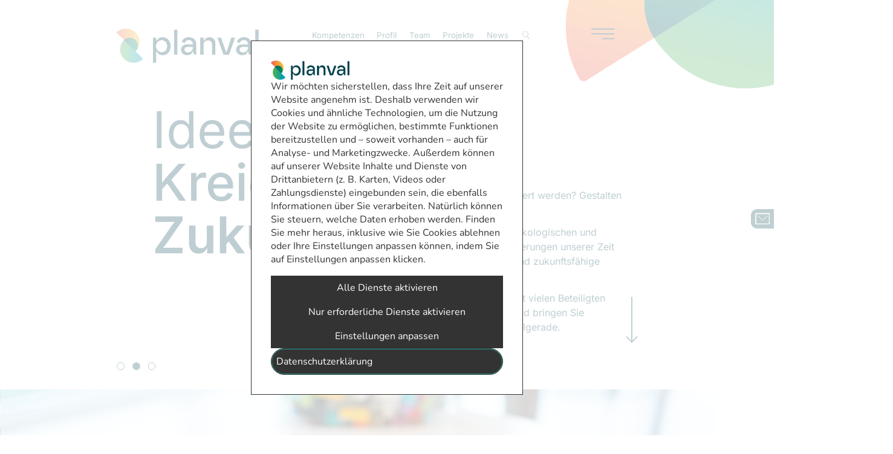

--- FILE ---
content_type: text/html; charset=UTF-8
request_url: https://planval.ch/?attachment_id=3102
body_size: 5695
content:
<!DOCTYPE html>
<html lang="de">
    <head>
                    
                                <meta charset="UTF-8">
            <meta name="viewport" content="width=device-width, initial-scale=1, maximum-scale=1, minimum-scale=1">
                            <meta name="theme-color" content="#FFFFFF">
                        <title>planval - planval</title>
            <link rel="manifest" href="/build/manifest.json">
            <link rel="icon" href="/build/images/custom/planval-favicon.7a27edb9.png">
            <link rel="apple-touch-icon" href="/build/images/custom/planval-favicon.7a27edb9.png">
                        <meta name="description" content="Ideen. Kreieren. Zukunft. Sich verändern oder verändert werden? Gestalten Sie den Wandel mit uns. Für die gesellschaftlichen, ökologischen und wirtschaftlichen Herausforderungen unserer Zeit entwickeln wir innovative und zukunftsfähige Lösungen.">
            <meta name="google" content="notranslate">
                                                    <meta property="og:title" content="planval - planval">
                <meta property="og:type" content="website">
                <meta property="og:image" content="https://planval.ch/images/94-1.jpg">
                <meta property="og:url" content="https://planval.ch/">
                <meta property="og:description" content="Ideen. Kreieren. Zukunft. Sich verändern oder verändert werden? Gestalten Sie den Wandel mit uns. Für die gesellschaftlichen, ökologischen und wirtschaftlichen Herausforderungen unserer Zeit entwickeln wir innovative und zukunftsfähige Lösungen.">
                                        <meta property="twitter:title" content="planval - planval">
                <meta property="twitter:card" content="summary_large_image">
                <meta property="twitter:description" content="Ideen. Kreieren. Zukunft. Sich verändern oder verändert werden? Gestalten Sie den Wandel mit uns. Für die gesellschaftlichen, ökologischen und wirtschaftlichen Herausforderungen unserer Zeit entwickeln wir innovative und zukunftsfähige Lösungen.">
                <meta property="twitter:image" content="https://planval.ch/images/94-1.jpg">
                                                        <link rel="stylesheet" href="/build/app.ae39a47c.css">
                    
        <script>

    window['aspCriticalFallbackTimeout'] = setTimeout(function () {

        if ('serviceWorker' in navigator) {
            let total = 0;
            let completed = 0;
            navigator.serviceWorker.getRegistrations().then(function(registrations) {
                for(let registration of registrations) {
                    total++;
                }
                for(let registration of registrations) {
                    registration.unregister().then(function () {
                        completed++;

                        if(completed >= total) {
                            window.location.reload();
                        }
                    }, function () {
                        completed++;

                        if(completed >= total) {
                            window.location.reload();
                        }
                    });
                }
                if(total === 0) {
                    window.location.reload();
                }
            }, function () {
                window.location.reload();
            });
        }

    }, 15000);

</script>        <link rel="canonical" href="https://planval.ch/"><meta property="twitter:url" content="https://planval.ch/">
        </head>
    <body tabindex="-1">
        
            <div id="app" class="is-ssr">
            <div style="position: fixed; opacity: 0; left: 0; top: 0; width: 0; height: 0; overflow: hidden;"><!--v-if--><div class="wrapper"><!----><div class="loader hide"><div class="loader-part"></div><div class="loader-part"></div><div class="loader-part"></div><div class="loader-part"></div></div><!--v-if--><header class="header"><div class="header-logo"><a aria-current="page" href="/" class="router-link-active router-link-exact-active"><img src="/build/images/planval-logo.47b271b7.png" alt="planval"></a></div><div class="header-menu"><ul class="navigation"><li class="navigation-item"><a href="/kompetenzen" class="navigation-item-label">Kompetenzen</a><!--v-if--></li><li class="navigation-item"><a href="/profil" class="navigation-item-label">Profil</a><!--v-if--></li><li class="navigation-item"><a href="/team" class="navigation-item-label">Team</a><!--v-if--></li><li class="navigation-item"><a href="/projekte" class="navigation-item-label">Projekte</a><!--v-if--></li><li class="navigation-item"><a href="/news" class="navigation-item-label">News</a><!--v-if--></li></ul><a class="header-menu-search"><img class="header-menu-search-icon" src="/build/images/icon-search.2b58593e.svg" alt="Suche"></a></div><a class="header-button"><span class="header-button-bar"></span><span class="header-button-bar"></span><span class="header-button-bar"></span><div class="header-button-icon"><img src="/build/images/planval-icon.ed64d4d1.png" alt="planval"></div></a><div class="header-mega-menu"><div class="header-mega-menu-content"><div class="header-mega-menu-main"><ul class="navigation"><li class="navigation-item"><div class="navigation-item-label">Menü</div><div class="navigation-item-children"><ul class="navigation"><li class="navigation-item"><a aria-current="page" href="/" class="router-link-active router-link-exact-active navigation-item-label">Home</a><!--v-if--></li><li class="navigation-item"><a href="/kompetenzen" class="navigation-item-label">Kompetenzen</a><!--v-if--></li><li class="navigation-item"><a href="/profil" class="navigation-item-label">Profil</a><!--v-if--></li><li class="navigation-item"><a href="/team" class="navigation-item-label">Team</a><!--v-if--></li><li class="navigation-item"><a href="/projekte" class="navigation-item-label">Projekte</a><!--v-if--></li><li class="navigation-item"><a href="/news" class="navigation-item-label">News</a><!--v-if--></li><li class="navigation-item"><a href="/kontakt" class="navigation-item-label">
                        <svg xmlns="http://www.w3.org/2000/svg" width="29.985" height="23.936" viewBox="0 0 29.985 23.936">
                          <g id="Group_4589" data-name="Group 4589" transform="translate(-1298.5 -70.203)">
                            <path id="Rectangle_1301" data-name="Rectangle 1301" d="M-.75-.75H28.118V22.069H-.75ZM26.618.75H.75V20.569H26.618Z" transform="translate(1299.809 71.512)" fill="currentColor"></path>
                            <path id="Rectangle_1302" data-name="Rectangle 1302" d="M-.5-.5H29.485V23.436H-.5ZM28.485.5H.5V22.436H28.485Z" transform="translate(1299 70.703)" fill="currentColor"></path>
                            <path id="Path_2000" data-name="Path 2000" d="M14.239,15.021,3.858,4.639l.707-.707,9.674,9.674,9.524-9.524.707.707Z" transform="translate(1299.328 71.037)" fill="currentColor"></path>
                          </g>
                        </svg>
                    <span>Kontakt</span></a><!--v-if--></li></ul></div></li></ul></div><!--v-if--><!--v-if--><div class="header-mega-menu-address"><section class="block block-type-address"><div class="block-content"><div class="block-content-address"><address><p><span class="font-size-25px line-height-35px font-weight-500">Bern</span></p><p>Nydeggstalden 30<br> CH-3011 Bern</p><p>T: +41 27 922 40 80<br><a href="mailto:info@planval.ch">info@planval.ch</a><br></p></address><address><p><span class="font-size-25px line-height-35px font-weight-500">Brig</span></p><p>Holowistrasse 65<br> CH-3902 Brig-Glis</p><!--v-if--></address><address><p><span class="font-size-25px line-height-35px font-weight-500">Zürich</span></p><p>Limmatstrasse 183<br> CH-8005 Zürich</p><!--v-if--></address></div></div></section></div></div></div></header><!--v-if--><main class="main"><section class="site site-type-home"><div class="site-content"><div class="site-content-home"><div class="field-intro-home"><div class="field-intro-home-title"><h1><span class="font-size-126px line-height-131px">Ideen.</span><br><span class="font-weight-500 font-size-126px line-height-131px">Kreieren.</span><br><span class="font-size-126px line-height-131px font-weight-600">Zukunft.</span></h1></div><div class="field-intro-home-text"><p><span class="font-size-24px line-height-34px">Sich verändern oder verändert werden? Gestalten Sie den Wandel mit uns.</span></p><p><span class="font-size-24px line-height-34px">Für die gesellschaftlichen, ökologischen und wirtschaftlichen Herausforderungen unserer Zeit entwickeln wir innovative und zukunftsfähige Lösungen.&nbsp;</span></p><p><span class="font-size-24px line-height-34px">Bei komplexen Projekten mit vielen Beteiligten schaffen wir Orientierung und bringen Sie gemeinschaftlich auf die Zielgerade.</span></p></div><a class="field-intro-home-scroll-down"><span class="field-intro-home-scroll-down-bar"></span><span class="field-intro-home-scroll-down-bar"></span><span class="field-intro-home-scroll-down-bar"></span></a></div><div class="field-slider"><div class="field-slider-slides"><div class="field-slider-slides-mover" style="margin-left: -100%;"></div><div class="field-slider-slides-slide"><img src="/image/icon/94-1.jpg" srcset="/image/icon/94-1.jpg 64w, /image/thumbnail/94-1.jpg 128w, /image/tiny/94-1.jpg 256w, /image/small/94-1.jpg 640w, /image/medium/94-1.jpg 1280w, /image/large/94-1.jpg 1920w" alt="" class="is-loaded" draggable="false"></div><div class="field-slider-slides-slide"><img src="/image/icon/73-1.jpg" srcset="/image/icon/73-1.jpg 64w, /image/thumbnail/73-1.jpg 128w, /image/tiny/73-1.jpg 256w, /image/small/73-1.jpg 640w, /image/medium/73-1.jpg 1280w, /image/large/73-1.jpg 1920w" alt="" class="is-loaded" draggable="false"></div><div class="field-slider-slides-slide"><img src="/image/icon/181-1.jpg" srcset="/image/icon/181-1.jpg 64w, /image/thumbnail/181-1.jpg 128w, /image/tiny/181-1.jpg 256w, /image/small/181-1.jpg 640w, /image/medium/181-1.jpg 1280w, /image/large/181-1.jpg 1920w" alt="" class="is-loaded" draggable="false"></div></div><div class="field-slider-dots"><a class="field-slider-dots-dot"></a><a class="field-slider-dots-dot is-active"></a><a class="field-slider-dots-dot"></a></div></div><div class="field-skills"><div class="field-skills-intro parallax parallax-fade" parallax-is-future="true"><div class="field-skills-intro-prefix">Kompetenzen</div><div class="field-skills-intro-text"><h2><span class="font-weight-500 font-size-65px line-height-80px">Viele Anspruchsgruppen, viele Meinungen, viele Bedürfnisse. Wir führen komplexe Projekte ins Ziel.</span></h2></div></div><div class="field-skills-entries"><section class="field-skills-entries-entry parallax parallax-fade-right" parallax-is-future="true"><div class="field-skills-entries-entry-image"><img src="/image/icon/28-1.png" srcset="/image/icon/28-1.png 64w, /image/thumbnail/28-1.png 128w, /image/tiny/28-1.png 256w, /image/small/28-1.png 640w, /image/medium/28-1.png 1280w, /image/large/28-1.png 1920w" alt="" class="is-loaded"></div><div class="field-skills-entries-entry-text"><h2 class="font-size-50px line-height-60px">Gemeinde- und Regionalentwicklung</h2><p class="font-size-30px line-height-40px">Wir initiieren und leiten Projekte zur nachhaltigen Entwicklung von Gemeinden, Städten und Regionen.</p><div class="buttons"><a href="/magazinbeitrag-menschen-am-machen-zukunftsgenerator-saanen" class="">Zukunft Saanen</a><a href="/projekte/zukunftsworkshop-der-gemeinde-heitenried-176" class="">Zukunftsworkshop Heitenried</a><a href="/projekte/zukunft-matzendorf-impulse-fuer-eine-nachhaltige-entwicklung-149" class="">Matzendorf: Impulse für eine nachhaltige Entwicklung</a></div></div></section><section class="field-skills-entries-entry parallax parallax-fade-left" parallax-is-future="true"><div class="field-skills-entries-entry-image"><img src="/image/icon/29-1.png" srcset="/image/icon/29-1.png 64w, /image/thumbnail/29-1.png 128w, /image/tiny/29-1.png 256w, /image/small/29-1.png 640w, /image/medium/29-1.png 1280w, /image/large/29-1.png 1920w" alt="" class="is-loaded"></div><div class="field-skills-entries-entry-text"><h2 class="font-size-50px line-height-60px">Policy Design</h2><p class="font-size-30px line-height-40px">Wir gestalten Politiken, Strategien und Konzepte, die&nbsp;Orientierung&nbsp;bieten und einen Rahmen für nachhaltige&nbsp;Wirkungen&nbsp;in der Praxis schaffen.</p><div class="buttons"><a href="/projekte/nachhaltigkeit-bei-grossinfrastrukturprojekten-168" class="">Nachhaltigkeit Grossinfrastrukturprojekte</a><a href="/projekte/umsetzungsprogramm-nrp24-im-kanton-zuerich-155" class="">Umsetzungsprogramm Kt. Zürich NRP24+</a><a href="/projekte/alpinfra-innovare-programm-konzeption-und-umsetzung-pilotphase-183" class="">Umsetzung Pilotprogramm alpinfra innovare</a></div></div></section><section class="field-skills-entries-entry parallax parallax-fade-right" parallax-is-future="true"><div class="field-skills-entries-entry-image"><img src="/image/icon/30-1.png" srcset="/image/icon/30-1.png 64w, /image/thumbnail/30-1.png 128w, /image/tiny/30-1.png 256w, /image/small/30-1.png 640w, /image/medium/30-1.png 1280w, /image/large/30-1.png 1920w" alt="" class="is-loaded"></div><div class="field-skills-entries-entry-text"><h2 class="font-size-50px line-height-60px">Wissensmanagement und Communities</h2><p class="font-size-30px line-height-40px">Wir bauen Netzwerke auf, beschleunigen Lernprozesse und betreiben Geschäftsstellen für Organisationen, Vereine und Grossprojekte.</p><div class="buttons"><a href="/projekte/regiosuisse-netzwerkstelle-regionalentwicklung-42" class="">regiosuisse – Netzwerkstelle Regionalentwicklung</a><a href="/projekte/sumo-netzwerk-fuer-nachhaltige-mobilitaet-in-unternehmen-151" class="">Community für nachhaltige Mobilität in Unternehmen</a><a href="/projekte/aufbau-wissens-und-community-hub-baukultur-schweiz-139" class="">Baukultur Schweiz</a></div></div></section><section class="field-skills-entries-entry parallax parallax-fade-left" parallax-is-future="true"><div class="field-skills-entries-entry-image"><img src="/image/icon/31-1.png" srcset="/image/icon/31-1.png 64w, /image/thumbnail/31-1.png 128w, /image/tiny/31-1.png 256w, /image/small/31-1.png 640w, /image/medium/31-1.png 1280w, /image/large/31-1.png 1920w" alt="" class="is-loaded"></div><div class="field-skills-entries-entry-text"><h2 class="font-size-50px line-height-60px">Zukunftsfähige Wirtschaft</h2><p class="font-size-30px line-height-40px">Wir unterstützen&nbsp;Unternehmen, Verbände und Wirtschaftsstandorte beim Brückenschlag zwischen wirtschaftlichem&nbsp;Erfolg&nbsp;und Erhalt der natürlichen Ressourcen.</p><div class="buttons"><a href="/magazinbeitrag-klimastrategie-unternehmen" class="">Klimastrategie für Unternehmen</a><a href="/projekte/helix-esg-impactfinder-163" class="">Helix ESG impactFinder</a><a href="/projekte/green-infrastructure-goes-business-award-2023-150" class="">Green Infrastructure goes business award</a><a href="/projekte/klimastrategie-bauunternehmung-184" class="">Klimastrategie Bauunternehmung</a></div></div></section></div></div><div class="field-news-scroller"><div class="field-news-scroller-intro parallax parallax-fade-up" parallax-is-future="true"><div class="field-news-scroller-intro-prefix">News</div><div class="field-news-scroller-intro-text"><h2><span class="font-weight-500 font-size-55px line-height-75px">Wissenswertes, Neuigkeiten, Einblicke.</span></h2></div></div><a class="field-news-scroller-arrow-left"><span class="field-news-scroller-arrow-left-bar"></span><span class="field-news-scroller-arrow-left-bar"></span></a><a class="field-news-scroller-arrow-right"><span class="field-news-scroller-arrow-right-bar"></span><span class="field-news-scroller-arrow-right-bar"></span></a><div class="field-news-scroller-entries"><a class="field-news-scroller-entries-entry" href="/magazin/8-einfache-schritte-zu-nachhaltiger-mobilitaet-im-unternehmen-346"><div class="field-news-scroller-entries-entry-image"><img src="https://tools.planval.ch/api/v1/files/view/708.jpg" alt="8 einfache Schritte zu nachhaltiger Mobilität im Unternehmen"></div><div class="field-news-scroller-entries-entry-prefix"><span class="font-size-16px line-height-35px">10.11.2025 <span> | News</span></span></div><div class="field-news-scroller-entries-entry-title"><span class="font-size-25px line-height-35px font-weight-medium"><!--v-if--> 8 einfache Schritte zu nachhaltiger Mobilität im Unternehmen</span></div></a><a class="field-news-scroller-entries-entry" href="/magazin/von-der-idee-zur-umsetzung-der-neue-interaktive-infopoint-fuer-energie-innovationen-341"><div class="field-news-scroller-entries-entry-image"><img src="https://tools.planval.ch/api/v1/files/view/687.jpg" alt="Von der Idee zur Umsetzung: Der neue interaktive Infopoint für Energie-Innovationen"></div><div class="field-news-scroller-entries-entry-prefix"><span class="font-size-16px line-height-35px">09.10.2025 <span> | News</span></span></div><div class="field-news-scroller-entries-entry-title"><span class="font-size-25px line-height-35px font-weight-medium"><!--v-if--> Von der Idee zur Umsetzung: Der neue interaktive Infopoint für Energie-Innovationen</span></div></a><a class="field-news-scroller-entries-entry" href="/magazin/gehsundzh-fussverkehrsfoerderung-im-kanton-zuerich-339"><div class="field-news-scroller-entries-entry-image"><img src="https://tools.planval.ch/api/v1/files/view/679.jpg" alt="GEHsundZH: Fussverkehrsförderung im Kanton Zürich"></div><div class="field-news-scroller-entries-entry-prefix"><span class="font-size-16px line-height-35px">23.09.2025 <span> | News</span></span></div><div class="field-news-scroller-entries-entry-title"><span class="font-size-25px line-height-35px font-weight-medium"><!--v-if--> GEHsundZH: Fussverkehrsförderung im Kanton Zürich</span></div></a><a class="field-news-scroller-entries-entry" href="/magazin/frischer-wind-fuer-die-standortfoerderung-zueriunterland-338"><div class="field-news-scroller-entries-entry-image"><img src="https://tools.planval.ch/api/v1/files/view/677.jpg" alt="Frischer Wind für die Standortförderung ZüriUnterland"></div><div class="field-news-scroller-entries-entry-prefix"><span class="font-size-16px line-height-35px">04.09.2025 <span> | News</span></span></div><div class="field-news-scroller-entries-entry-title"><span class="font-size-25px line-height-35px font-weight-medium"><!--v-if--> Frischer Wind für die Standortförderung ZüriUnterland</span></div></a><a class="field-news-scroller-entries-entry" href="/magazin/wir-stellen-vor-sandro-bucher-337"><div class="field-news-scroller-entries-entry-image"><img src="https://tools.planval.ch/api/v1/files/view/676.jpg" alt="Wir stellen vor: Sandro Bucher"></div><div class="field-news-scroller-entries-entry-prefix"><span class="font-size-16px line-height-35px">12.08.2025 <span> | News</span></span></div><div class="field-news-scroller-entries-entry-title"><span class="font-size-25px line-height-35px font-weight-medium"><!--v-if--> Wir stellen vor: Sandro Bucher</span></div></a><a class="field-news-scroller-entries-entry" href="/magazin/hello-zuerich-336"><div class="field-news-scroller-entries-entry-image"><img src="https://tools.planval.ch/api/v1/files/view/668.png" alt="Hello Zürich"></div><div class="field-news-scroller-entries-entry-prefix"><span class="font-size-16px line-height-35px">27.05.2025 <span> | News</span></span></div><div class="field-news-scroller-entries-entry-title"><span class="font-size-25px line-height-35px font-weight-medium"><!--v-if--> Hello Zürich</span></div></a><a class="field-news-scroller-entries-entry" href="/magazinbeitrag-klimastrategie-unternehmen"><div class="field-news-scroller-entries-entry-image"><img src="/image/icon/363-1.png" srcset="/image/icon/363-1.png 64w, /image/thumbnail/363-1.png 128w, /image/tiny/363-1.png 256w, /image/small/363-1.png 640w, /image/medium/363-1.png 1280w, /image/large/363-1.png 1920w" alt="" class="is-loaded"></div><div class="field-news-scroller-entries-entry-prefix"><span class="font-size-16px line-height-35px">01.05.2025 <span> | News</span></span></div><div class="field-news-scroller-entries-entry-title"><span class="font-size-25px line-height-35px font-weight-medium"><!--v-if--> Klimastrategie für Unternehmen</span></div></a><a class="field-news-scroller-entries-entry" href="/magazin/pilotprojekt-sumo-wird-zur-fachstelle-nachhaltige-mobilitaet-in-unternehmen-335"><div class="field-news-scroller-entries-entry-image"><img src="https://tools.planval.ch/api/v1/files/view/663.jpg" alt="Pilotprojekt sumo wird zur Fachstelle nachhaltige Mobilität in Unternehmen"></div><div class="field-news-scroller-entries-entry-prefix"><span class="font-size-16px line-height-35px">15.04.2025 <span> | News</span></span></div><div class="field-news-scroller-entries-entry-title"><span class="font-size-25px line-height-35px font-weight-medium"><!--v-if--> Pilotprojekt sumo wird zur Fachstelle nachhaltige Mobilität in Unternehmen</span></div></a></div><!--v-if--></div><div class="field-profile"><div class="field-profile-intro parallax parallax-fade" parallax-is-future="true"><div class="field-profile-intro-prefix">Leistungen</div><div class="field-profile-intro-text"><h2><span class="font-size-65px line-height-80px font-weight-500">Wir unterstützen in drei Phasen.</span></h2></div></div><div class="field-profile-entries parallax parallax-fade" parallax-is-future="true"><section class="field-profile-entries-entry"><div class="field-profile-entries-entry-text"><h3><span class="font-size-32px line-height-35px">Orientierung</span></h3><p><span class="font-weight-300 line-height-35px font-size-25px">Mit Studien, Analysen, Strategien und Konzepten vermitteln wir Orientierung.</span></p></div></section><section class="field-profile-entries-entry"><div class="field-profile-entries-entry-text"><h3><span class="font-size-32px line-height-35px">Entwicklung</span></h3><p><span class="font-weight-300 line-height-35px font-size-25px">Projekte, Geschäftsmodelle, Wissenssysteme und Communities werden von uns entwickelt.</span></p></div></section><section class="field-profile-entries-entry"><div class="field-profile-entries-entry-text"><h3><span class="font-size-32px line-height-35px">Umsetzung</span></h3><p><span class="font-weight-300 line-height-35px font-size-25px">Die Umsetzung führen, begleiten und optimieren wir.</span></p></div></section></div></div><div class="field-call-to-action"><div class="field-call-to-action-text parallax parallax-fade" parallax-is-future="true"><h2><span class="font-size-42px line-height-52px">Überzeugt? Einfach mal austauschen?</span><br><span class="font-size-42px line-height-52px font-weight-300">Wir freuen uns, Sie kennen zu lernen.</span></h2></div><div class="secondary-buttons parallax parallax-fade" parallax-is-future="true"><a href="mailto:info@planval.ch">per Mail</a><a href="tel:+41279224080">telefonisch +41 (0)27 922 40 80</a></div></div><div class="scroll-indicator left" style="display: flex; top: 100%;"><div class="scroll-indicator-bar" style="flex-basis: 0%;"></div><div class="scroll-indicator-bar" style="flex-basis: 0%;"></div><div class="scroll-indicator-bar"></div></div><a class="scroll-top right"><div class="scroll-top-bar"></div><div class="scroll-top-bar"></div><div class="scroll-top-bar"></div></a></div></div></section></main><footer class="footer"><div class="footer-logo"><a aria-current="page" href="/" class="router-link-active router-link-exact-active"><img src="/build/images/planval-logo.47b271b7.png" alt="planval"></a></div><div class="footer-address"><section class="block block-type-address"><div class="block-content"><div class="block-content-address"><address><p><span class="font-size-25px line-height-35px font-weight-500">Bern</span></p><p>Nydeggstalden 30<br> CH-3011 Bern</p><p>T: +41 27 922 40 80<br><a href="mailto:info@planval.ch">info@planval.ch</a><br></p></address><address><p><span class="font-size-25px line-height-35px font-weight-500">Brig</span></p><p>Holowistrasse 65<br> CH-3902 Brig-Glis</p><!--v-if--></address><address><p><span class="font-size-25px line-height-35px font-weight-500">Zürich</span></p><p>Limmatstrasse 183<br> CH-8005 Zürich</p><!--v-if--></address></div></div></section><!--v-if--></div><div class="footer-closure"><ul class="navigation"><li class="navigation-item"><a class="navigation-item-label">Cookie-Einstellungen</a></li><li class="navigation-item"><a href="/datenschutz" class="navigation-item-label">Datenschutz</a><!--v-if--></li><li class="navigation-item"><a href="/impressum" class="navigation-item-label">Impressum</a><!--v-if--></li></ul><div class="footer-closure-disclaimer" data-nosnippet=""><a href="https://id-k.com" target="_blank">Konzept &amp; Design — id-k.com</a></div></div></footer><div class="consent-modal" data-nosnippet=""><div class="consent-modal--content"><div class="consent-modal--content--header"><img src="/build/images/planval-logo.47b271b7.png" alt=""></div><div class="consent-modal--content--text"><p>Wir möchten sicherstellen, dass Ihre Zeit auf unserer Website angenehm ist. Deshalb verwenden wir Cookies und ähnliche Technologien, um die Nutzung der Website zu ermöglichen, bestimmte Funktionen bereitzustellen und – soweit vorhanden – auch für Analyse- und Marketingzwecke. Außerdem können auf unserer Website Inhalte und Dienste von Drittanbietern (z. B. Karten, Videos oder Zahlungsdienste) eingebunden sein, die ebenfalls Informationen über Sie verarbeiten. Natürlich können Sie steuern, welche Daten erhoben werden. Finden Sie mehr heraus, inklusive wie Sie Cookies ablehnen oder Ihre Einstellungen anpassen können, indem Sie auf Einstellungen anpassen klicken.</p></div><div class="consent-modal--content--actions"><button class="consent-modal--content--actions--item">Alle Dienste aktivieren</button><button class="consent-modal--content--actions--item">Nur erforderliche Dienste aktivieren</button><button class="consent-modal--content--actions--item">Einstellungen anpassen</button><!--v-if--><a href="/datenschutz" class="button consent-modal--content--actions--item">Datenschutzerklärung</a><!--v-if--></div></div></div><!----><!--v-if--><!--v-if--><aside class="info-point"><a class="info-point-link search-icon"><svg class="info-point-link-icon" xmlns="http://www.w3.org/2000/svg" width="23.536" height="25.501" viewBox="0 0 23.536 25.501"><g transform="translate(0.75 0.75)"><path d="M8.725-.75A9.475,9.475,0,1,1-.75,8.725,9.475,9.475,0,0,1,8.725-.75Zm0,17.45A7.975,7.975,0,1,0,.75,8.725,7.975,7.975,0,0,0,8.725,16.7Z" fill="currentColor"></path><path d="M7.3,8.049a.748.748,0,0,1-.53-.22L-.53.53a.75.75,0,0,1,0-1.06.75.75,0,0,1,1.06,0l7.3,7.3A.75.75,0,0,1,7.3,8.05Z" transform="translate(14.737 16.701)" fill="currentColor"></path></g></svg></a><a href="/kontakt" class="info-point-link"><svg class="info-point-link-icon" xmlns="http://www.w3.org/2000/svg" width="29.985" height="23.936" viewBox="0 0 29.985 23.936"><g transform="translate(-1298.5 -70.203)"><path d="M-.75-.75H28.118V22.069H-.75ZM26.618.75H.75V20.569H26.618Z" transform="translate(1299.809 71.512)" fill="currentColor"></path><path d="M-.5-.5H29.485V23.436H-.5ZM28.485.5H.5V22.436H28.485Z" transform="translate(1299 70.703)" fill="currentColor"></path><path d="M14.239,15.021,3.858,4.639l.707-.707,9.674,9.674,9.524-9.524.707.707Z" transform="translate(1299.328 71.037)" fill="currentColor"></path></g></svg></a></aside><!--v-if--></div></div>
        </div>
    
                    <script src="/build/runtime.c9ad01d1.js" defer></script><script src="/build/330.337b4b1c.js" defer></script><script src="/build/app.2eea01e2.js" defer></script>
            </body>
</html>


--- FILE ---
content_type: text/css
request_url: https://planval.ch/build/app.ae39a47c.css
body_size: 35357
content:
@import url(https://planval.ch/fonts/google/Inter/style.css);@import url(https://planval.ch/fonts/google/Nunito/style.css);@import url(https://planval.ch/fonts/google/str-replace("Heebo", " ", "+")/style.css);@font-face{font-display:block;font-family:Material Icons;font-style:normal;font-weight:400;src:url(/build/fonts/material-icons.0c35d18b.woff2) format("woff2"),url(/build/fonts/material-icons.4d73cb90.woff) format("woff")}.material-icons{font-family:Material Icons;font-feature-settings:"liga"}@font-face{font-display:block;font-family:Material Icons Outlined;font-style:normal;font-weight:400;src:url(/build/fonts/material-icons-outlined.6f420cf1.woff2) format("woff2"),url(/build/fonts/material-icons-outlined.f882956f.woff) format("woff")}.material-icons,.material-icons-outlined{display:inline-block;font-size:24px;font-style:normal;font-weight:400;letter-spacing:normal;line-height:1;text-transform:none;white-space:nowrap;word-wrap:normal;direction:ltr;-webkit-font-smoothing:antialiased;-moz-osx-font-smoothing:grayscale;text-rendering:optimizeLegibility}.material-icons-outlined{font-family:Material Icons Outlined;font-feature-settings:"liga"}@font-face{font-display:block;font-family:Material Icons Round;font-style:normal;font-weight:400;src:url(/build/fonts/material-icons-round.c380809f.woff2) format("woff2"),url(/build/fonts/material-icons-round.5d681e2e.woff) format("woff")}.material-icons-round{font-family:Material Icons Round;font-feature-settings:"liga"}@font-face{font-display:block;font-family:Material Icons Sharp;font-style:normal;font-weight:400;src:url(/build/fonts/material-icons-sharp.219aa914.woff2) format("woff2"),url(/build/fonts/material-icons-sharp.3a4004a4.woff) format("woff")}.material-icons-round,.material-icons-sharp{display:inline-block;font-size:24px;font-style:normal;font-weight:400;letter-spacing:normal;line-height:1;text-transform:none;white-space:nowrap;word-wrap:normal;direction:ltr;-webkit-font-smoothing:antialiased;-moz-osx-font-smoothing:grayscale;text-rendering:optimizeLegibility}.material-icons-sharp{font-family:Material Icons Sharp;font-feature-settings:"liga"}@font-face{font-display:block;font-family:Material Icons Two Tone;font-style:normal;font-weight:400;src:url(/build/fonts/material-icons-two-tone.4ef4218c.woff2) format("woff2"),url(/build/fonts/material-icons-two-tone.3baa5b8f.woff) format("woff")}.material-icons-two-tone{display:inline-block;font-family:Material Icons Two Tone;font-size:24px;font-style:normal;font-weight:400;letter-spacing:normal;line-height:1;text-transform:none;white-space:nowrap;word-wrap:normal;direction:ltr;-webkit-font-smoothing:antialiased;-moz-osx-font-smoothing:grayscale;font-feature-settings:"liga";text-rendering:optimizeLegibility}.material-icons{font-size:1em;height:1em;-webkit-user-select:none;-moz-user-select:none;-ms-user-select:none;user-select:none;width:1em}.mapboxgl-map{font:12px/20px Helvetica Neue,Arial,Helvetica,sans-serif;overflow:hidden;position:relative;-webkit-tap-highlight-color:rgb(0 0 0/0)}.mapboxgl-canvas{left:0;position:absolute;top:0}.mapboxgl-map:-webkit-full-screen{height:100%;width:100%}.mapboxgl-canary{background-color:salmon}.mapboxgl-canvas-container.mapboxgl-interactive,.mapboxgl-ctrl-group button.mapboxgl-ctrl-compass{cursor:grab;-webkit-user-select:none;user-select:none}.mapboxgl-canvas-container.mapboxgl-interactive.mapboxgl-track-pointer{cursor:pointer}.mapboxgl-canvas-container.mapboxgl-interactive:active,.mapboxgl-ctrl-group button.mapboxgl-ctrl-compass:active{cursor:grabbing}.mapboxgl-canvas-container.mapboxgl-touch-zoom-rotate,.mapboxgl-canvas-container.mapboxgl-touch-zoom-rotate .mapboxgl-canvas{touch-action:pan-x pan-y}.mapboxgl-canvas-container.mapboxgl-touch-drag-pan,.mapboxgl-canvas-container.mapboxgl-touch-drag-pan .mapboxgl-canvas{touch-action:pinch-zoom}.mapboxgl-canvas-container.mapboxgl-touch-zoom-rotate.mapboxgl-touch-drag-pan,.mapboxgl-canvas-container.mapboxgl-touch-zoom-rotate.mapboxgl-touch-drag-pan .mapboxgl-canvas{touch-action:none}.mapboxgl-ctrl-bottom,.mapboxgl-ctrl-bottom-left,.mapboxgl-ctrl-bottom-right,.mapboxgl-ctrl-left,.mapboxgl-ctrl-right,.mapboxgl-ctrl-top,.mapboxgl-ctrl-top-left,.mapboxgl-ctrl-top-right{pointer-events:none;position:absolute;z-index:2}.mapboxgl-ctrl-top-left{left:0;top:0}.mapboxgl-ctrl-top{left:50%;top:0;transform:translateX(-50%)}.mapboxgl-ctrl-top-right{right:0;top:0}.mapboxgl-ctrl-right{right:0;top:50%;transform:translateY(-50%)}.mapboxgl-ctrl-bottom-right{bottom:0;right:0}.mapboxgl-ctrl-bottom{bottom:0;left:50%;transform:translateX(-50%)}.mapboxgl-ctrl-bottom-left{bottom:0;left:0}.mapboxgl-ctrl-left{left:0;top:50%;transform:translateY(-50%)}.mapboxgl-ctrl{clear:both;pointer-events:auto;transform:translate(0)}.mapboxgl-ctrl-top-left .mapboxgl-ctrl{float:left;margin:10px 0 0 10px}.mapboxgl-ctrl-top .mapboxgl-ctrl{float:left;margin:10px 0}.mapboxgl-ctrl-top-right .mapboxgl-ctrl{float:right;margin:10px 10px 0 0}.mapboxgl-ctrl-bottom-right .mapboxgl-ctrl,.mapboxgl-ctrl-right .mapboxgl-ctrl{float:right;margin:0 10px 10px 0}.mapboxgl-ctrl-bottom .mapboxgl-ctrl{float:left;margin:10px 0}.mapboxgl-ctrl-bottom-left .mapboxgl-ctrl,.mapboxgl-ctrl-left .mapboxgl-ctrl{float:left;margin:0 0 10px 10px}.mapboxgl-ctrl-group{background:#fff;border-radius:4px}.mapboxgl-ctrl-group:not(:empty){box-shadow:0 0 0 2px rgba(0,0,0,.102)}@media(-ms-high-contrast:active){.mapboxgl-ctrl-group:not(:empty){box-shadow:0 0 0 2px ButtonText}}.mapboxgl-ctrl-group button{background-color:initial;border:0;box-sizing:border-box;cursor:pointer;display:block;height:29px;outline:none;overflow:hidden;padding:0;width:29px}.mapboxgl-ctrl-group button+button{border-top:1px solid #ddd}.mapboxgl-ctrl button .mapboxgl-ctrl-icon{background-position:50%;background-repeat:no-repeat;display:block;height:100%;width:100%}@media(-ms-high-contrast:active){.mapboxgl-ctrl-icon{background-color:initial}.mapboxgl-ctrl-group button+button{border-top:1px solid ButtonText}}.mapboxgl-ctrl-attrib-button:focus,.mapboxgl-ctrl-group button:focus{box-shadow:0 0 2px 2px #0096ff}.mapboxgl-ctrl button:disabled{cursor:not-allowed}.mapboxgl-ctrl button:disabled .mapboxgl-ctrl-icon{opacity:.25}.mapboxgl-ctrl-group button:first-child{border-radius:4px 4px 0 0}.mapboxgl-ctrl-group button:last-child{border-radius:0 0 4px 4px}.mapboxgl-ctrl-group button:only-child{border-radius:inherit}.mapboxgl-ctrl button:not(:disabled):hover{background-color:rgba(0,0,0,.051)}.mapboxgl-ctrl-group button:focus:focus-visible{box-shadow:0 0 2px 2px #0096ff}.mapboxgl-ctrl-group button:focus:not(:focus-visible){box-shadow:none}.mapboxgl-ctrl button.mapboxgl-ctrl-zoom-out .mapboxgl-ctrl-icon{background-image:url("data:image/svg+xml;charset=utf-8,%3Csvg xmlns='http://www.w3.org/2000/svg' fill='%23333' viewBox='0 0 29 29'%3E%3Cpath d='M10 13c-.75 0-1.5.75-1.5 1.5S9.25 16 10 16h9c.75 0 1.5-.75 1.5-1.5S19.75 13 19 13z'/%3E%3C/svg%3E")}.mapboxgl-ctrl button.mapboxgl-ctrl-zoom-in .mapboxgl-ctrl-icon{background-image:url("data:image/svg+xml;charset=utf-8,%3Csvg xmlns='http://www.w3.org/2000/svg' fill='%23333' viewBox='0 0 29 29'%3E%3Cpath d='M14.5 8.5c-.75 0-1.5.75-1.5 1.5v3h-3c-.75 0-1.5.75-1.5 1.5S9.25 16 10 16h3v3c0 .75.75 1.5 1.5 1.5S16 19.75 16 19v-3h3c.75 0 1.5-.75 1.5-1.5S19.75 13 19 13h-3v-3c0-.75-.75-1.5-1.5-1.5'/%3E%3C/svg%3E")}@media(-ms-high-contrast:active){.mapboxgl-ctrl button.mapboxgl-ctrl-zoom-out .mapboxgl-ctrl-icon{background-image:url("data:image/svg+xml;charset=utf-8,%3Csvg xmlns='http://www.w3.org/2000/svg' fill='%23fff' viewBox='0 0 29 29'%3E%3Cpath d='M10 13c-.75 0-1.5.75-1.5 1.5S9.25 16 10 16h9c.75 0 1.5-.75 1.5-1.5S19.75 13 19 13z'/%3E%3C/svg%3E")}.mapboxgl-ctrl button.mapboxgl-ctrl-zoom-in .mapboxgl-ctrl-icon{background-image:url("data:image/svg+xml;charset=utf-8,%3Csvg xmlns='http://www.w3.org/2000/svg' fill='%23fff' viewBox='0 0 29 29'%3E%3Cpath d='M14.5 8.5c-.75 0-1.5.75-1.5 1.5v3h-3c-.75 0-1.5.75-1.5 1.5S9.25 16 10 16h3v3c0 .75.75 1.5 1.5 1.5S16 19.75 16 19v-3h3c.75 0 1.5-.75 1.5-1.5S19.75 13 19 13h-3v-3c0-.75-.75-1.5-1.5-1.5'/%3E%3C/svg%3E")}}@media(-ms-high-contrast:black-on-white){.mapboxgl-ctrl button.mapboxgl-ctrl-zoom-out .mapboxgl-ctrl-icon{background-image:url("data:image/svg+xml;charset=utf-8,%3Csvg xmlns='http://www.w3.org/2000/svg' viewBox='0 0 29 29'%3E%3Cpath d='M10 13c-.75 0-1.5.75-1.5 1.5S9.25 16 10 16h9c.75 0 1.5-.75 1.5-1.5S19.75 13 19 13z'/%3E%3C/svg%3E")}.mapboxgl-ctrl button.mapboxgl-ctrl-zoom-in .mapboxgl-ctrl-icon{background-image:url("data:image/svg+xml;charset=utf-8,%3Csvg xmlns='http://www.w3.org/2000/svg' viewBox='0 0 29 29'%3E%3Cpath d='M14.5 8.5c-.75 0-1.5.75-1.5 1.5v3h-3c-.75 0-1.5.75-1.5 1.5S9.25 16 10 16h3v3c0 .75.75 1.5 1.5 1.5S16 19.75 16 19v-3h3c.75 0 1.5-.75 1.5-1.5S19.75 13 19 13h-3v-3c0-.75-.75-1.5-1.5-1.5'/%3E%3C/svg%3E")}}.mapboxgl-ctrl button.mapboxgl-ctrl-fullscreen .mapboxgl-ctrl-icon{background-image:url("data:image/svg+xml;charset=utf-8,%3Csvg xmlns='http://www.w3.org/2000/svg' fill='%23333' viewBox='0 0 29 29'%3E%3Cpath d='M24 16v5.5c0 1.75-.75 2.5-2.5 2.5H16v-1l3-1.5-4-5.5 1-1 5.5 4 1.5-3zM6 16l1.5 3 5.5-4 1 1-4 5.5 3 1.5v1H7.5C5.75 24 5 23.25 5 21.5V16zm7-11v1l-3 1.5 4 5.5-1 1-5.5-4L6 13H5V7.5C5 5.75 5.75 5 7.5 5zm11 2.5c0-1.75-.75-2.5-2.5-2.5H16v1l3 1.5-4 5.5 1 1 5.5-4 1.5 3h1z'/%3E%3C/svg%3E")}.mapboxgl-ctrl button.mapboxgl-ctrl-shrink .mapboxgl-ctrl-icon{background-image:url("data:image/svg+xml;charset=utf-8,%3Csvg xmlns='http://www.w3.org/2000/svg' viewBox='0 0 29 29'%3E%3Cpath d='M18.5 16c-1.75 0-2.5.75-2.5 2.5V24h1l1.5-3 5.5 4 1-1-4-5.5 3-1.5v-1zM13 18.5c0-1.75-.75-2.5-2.5-2.5H5v1l3 1.5L4 24l1 1 5.5-4 1.5 3h1zm3-8c0 1.75.75 2.5 2.5 2.5H24v-1l-3-1.5L25 5l-1-1-5.5 4L17 5h-1zM10.5 13c1.75 0 2.5-.75 2.5-2.5V5h-1l-1.5 3L5 4 4 5l4 5.5L5 12v1z'/%3E%3C/svg%3E")}@media(-ms-high-contrast:active){.mapboxgl-ctrl button.mapboxgl-ctrl-fullscreen .mapboxgl-ctrl-icon{background-image:url("data:image/svg+xml;charset=utf-8,%3Csvg xmlns='http://www.w3.org/2000/svg' fill='%23fff' viewBox='0 0 29 29'%3E%3Cpath d='M24 16v5.5c0 1.75-.75 2.5-2.5 2.5H16v-1l3-1.5-4-5.5 1-1 5.5 4 1.5-3zM6 16l1.5 3 5.5-4 1 1-4 5.5 3 1.5v1H7.5C5.75 24 5 23.25 5 21.5V16zm7-11v1l-3 1.5 4 5.5-1 1-5.5-4L6 13H5V7.5C5 5.75 5.75 5 7.5 5zm11 2.5c0-1.75-.75-2.5-2.5-2.5H16v1l3 1.5-4 5.5 1 1 5.5-4 1.5 3h1z'/%3E%3C/svg%3E")}.mapboxgl-ctrl button.mapboxgl-ctrl-shrink .mapboxgl-ctrl-icon{background-image:url("data:image/svg+xml;charset=utf-8,%3Csvg xmlns='http://www.w3.org/2000/svg' fill='%23fff' viewBox='0 0 29 29'%3E%3Cpath d='M18.5 16c-1.75 0-2.5.75-2.5 2.5V24h1l1.5-3 5.5 4 1-1-4-5.5 3-1.5v-1zM13 18.5c0-1.75-.75-2.5-2.5-2.5H5v1l3 1.5L4 24l1 1 5.5-4 1.5 3h1zm3-8c0 1.75.75 2.5 2.5 2.5H24v-1l-3-1.5L25 5l-1-1-5.5 4L17 5h-1zM10.5 13c1.75 0 2.5-.75 2.5-2.5V5h-1l-1.5 3L5 4 4 5l4 5.5L5 12v1z'/%3E%3C/svg%3E")}}@media(-ms-high-contrast:black-on-white){.mapboxgl-ctrl button.mapboxgl-ctrl-fullscreen .mapboxgl-ctrl-icon{background-image:url("data:image/svg+xml;charset=utf-8,%3Csvg xmlns='http://www.w3.org/2000/svg' viewBox='0 0 29 29'%3E%3Cpath d='M24 16v5.5c0 1.75-.75 2.5-2.5 2.5H16v-1l3-1.5-4-5.5 1-1 5.5 4 1.5-3zM6 16l1.5 3 5.5-4 1 1-4 5.5 3 1.5v1H7.5C5.75 24 5 23.25 5 21.5V16zm7-11v1l-3 1.5 4 5.5-1 1-5.5-4L6 13H5V7.5C5 5.75 5.75 5 7.5 5zm11 2.5c0-1.75-.75-2.5-2.5-2.5H16v1l3 1.5-4 5.5 1 1 5.5-4 1.5 3h1z'/%3E%3C/svg%3E")}.mapboxgl-ctrl button.mapboxgl-ctrl-shrink .mapboxgl-ctrl-icon{background-image:url("data:image/svg+xml;charset=utf-8,%3Csvg xmlns='http://www.w3.org/2000/svg' viewBox='0 0 29 29'%3E%3Cpath d='M18.5 16c-1.75 0-2.5.75-2.5 2.5V24h1l1.5-3 5.5 4 1-1-4-5.5 3-1.5v-1zM13 18.5c0-1.75-.75-2.5-2.5-2.5H5v1l3 1.5L4 24l1 1 5.5-4 1.5 3h1zm3-8c0 1.75.75 2.5 2.5 2.5H24v-1l-3-1.5L25 5l-1-1-5.5 4L17 5h-1zM10.5 13c1.75 0 2.5-.75 2.5-2.5V5h-1l-1.5 3L5 4 4 5l4 5.5L5 12v1z'/%3E%3C/svg%3E")}}.mapboxgl-ctrl button.mapboxgl-ctrl-compass .mapboxgl-ctrl-icon{background-image:url("data:image/svg+xml;charset=utf-8,%3Csvg xmlns='http://www.w3.org/2000/svg' fill='%23333' viewBox='0 0 29 29'%3E%3Cpath d='m10.5 14 4-8 4 8z'/%3E%3Cpath fill='%23ccc' d='m10.5 16 4 8 4-8z'/%3E%3C/svg%3E")}@media(-ms-high-contrast:active){.mapboxgl-ctrl button.mapboxgl-ctrl-compass .mapboxgl-ctrl-icon{background-image:url("data:image/svg+xml;charset=utf-8,%3Csvg xmlns='http://www.w3.org/2000/svg' fill='%23fff' viewBox='0 0 29 29'%3E%3Cpath d='m10.5 14 4-8 4 8z'/%3E%3Cpath fill='%23999' d='m10.5 16 4 8 4-8z'/%3E%3C/svg%3E")}}@media(-ms-high-contrast:black-on-white){.mapboxgl-ctrl button.mapboxgl-ctrl-compass .mapboxgl-ctrl-icon{background-image:url("data:image/svg+xml;charset=utf-8,%3Csvg xmlns='http://www.w3.org/2000/svg' viewBox='0 0 29 29'%3E%3Cpath d='m10.5 14 4-8 4 8z'/%3E%3Cpath fill='%23ccc' d='m10.5 16 4 8 4-8z'/%3E%3C/svg%3E")}}.mapboxgl-ctrl button.mapboxgl-ctrl-geolocate .mapboxgl-ctrl-icon{background-image:url("data:image/svg+xml;charset=utf-8,%3Csvg xmlns='http://www.w3.org/2000/svg' fill='%23333' viewBox='0 0 20 20'%3E%3Cpath d='M10 4C9 4 9 5 9 5v.1A5 5 0 0 0 5.1 9H5s-1 0-1 1 1 1 1 1h.1A5 5 0 0 0 9 14.9v.1s0 1 1 1 1-1 1-1v-.1a5 5 0 0 0 3.9-3.9h.1s1 0 1-1-1-1-1-1h-.1A5 5 0 0 0 11 5.1V5s0-1-1-1m0 2.5a3.5 3.5 0 1 1 0 7 3.5 3.5 0 1 1 0-7'/%3E%3Ccircle cx='10' cy='10' r='2'/%3E%3C/svg%3E")}.mapboxgl-ctrl button.mapboxgl-ctrl-geolocate:disabled .mapboxgl-ctrl-icon{background-image:url("data:image/svg+xml;charset=utf-8,%3Csvg xmlns='http://www.w3.org/2000/svg' fill='%23aaa' viewBox='0 0 20 20'%3E%3Cpath d='M10 4C9 4 9 5 9 5v.1A5 5 0 0 0 5.1 9H5s-1 0-1 1 1 1 1 1h.1A5 5 0 0 0 9 14.9v.1s0 1 1 1 1-1 1-1v-.1a5 5 0 0 0 3.9-3.9h.1s1 0 1-1-1-1-1-1h-.1A5 5 0 0 0 11 5.1V5s0-1-1-1m0 2.5a3.5 3.5 0 1 1 0 7 3.5 3.5 0 1 1 0-7'/%3E%3Ccircle cx='10' cy='10' r='2'/%3E%3Cpath fill='red' d='m14 5 1 1-9 9-1-1z'/%3E%3C/svg%3E")}.mapboxgl-ctrl button.mapboxgl-ctrl-geolocate.mapboxgl-ctrl-geolocate-active .mapboxgl-ctrl-icon{background-image:url("data:image/svg+xml;charset=utf-8,%3Csvg xmlns='http://www.w3.org/2000/svg' fill='%2333b5e5' viewBox='0 0 20 20'%3E%3Cpath d='M10 4C9 4 9 5 9 5v.1A5 5 0 0 0 5.1 9H5s-1 0-1 1 1 1 1 1h.1A5 5 0 0 0 9 14.9v.1s0 1 1 1 1-1 1-1v-.1a5 5 0 0 0 3.9-3.9h.1s1 0 1-1-1-1-1-1h-.1A5 5 0 0 0 11 5.1V5s0-1-1-1m0 2.5a3.5 3.5 0 1 1 0 7 3.5 3.5 0 1 1 0-7'/%3E%3Ccircle cx='10' cy='10' r='2'/%3E%3C/svg%3E")}.mapboxgl-ctrl button.mapboxgl-ctrl-geolocate.mapboxgl-ctrl-geolocate-active-error .mapboxgl-ctrl-icon{background-image:url("data:image/svg+xml;charset=utf-8,%3Csvg xmlns='http://www.w3.org/2000/svg' fill='%23e58978' viewBox='0 0 20 20'%3E%3Cpath d='M10 4C9 4 9 5 9 5v.1A5 5 0 0 0 5.1 9H5s-1 0-1 1 1 1 1 1h.1A5 5 0 0 0 9 14.9v.1s0 1 1 1 1-1 1-1v-.1a5 5 0 0 0 3.9-3.9h.1s1 0 1-1-1-1-1-1h-.1A5 5 0 0 0 11 5.1V5s0-1-1-1m0 2.5a3.5 3.5 0 1 1 0 7 3.5 3.5 0 1 1 0-7'/%3E%3Ccircle cx='10' cy='10' r='2'/%3E%3C/svg%3E")}.mapboxgl-ctrl button.mapboxgl-ctrl-geolocate.mapboxgl-ctrl-geolocate-background .mapboxgl-ctrl-icon{background-image:url("data:image/svg+xml;charset=utf-8,%3Csvg xmlns='http://www.w3.org/2000/svg' fill='%2333b5e5' viewBox='0 0 20 20'%3E%3Cpath d='M10 4C9 4 9 5 9 5v.1A5 5 0 0 0 5.1 9H5s-1 0-1 1 1 1 1 1h.1A5 5 0 0 0 9 14.9v.1s0 1 1 1 1-1 1-1v-.1a5 5 0 0 0 3.9-3.9h.1s1 0 1-1-1-1-1-1h-.1A5 5 0 0 0 11 5.1V5s0-1-1-1m0 2.5a3.5 3.5 0 1 1 0 7 3.5 3.5 0 1 1 0-7'/%3E%3C/svg%3E")}.mapboxgl-ctrl button.mapboxgl-ctrl-geolocate.mapboxgl-ctrl-geolocate-background-error .mapboxgl-ctrl-icon{background-image:url("data:image/svg+xml;charset=utf-8,%3Csvg xmlns='http://www.w3.org/2000/svg' fill='%23e54e33' viewBox='0 0 20 20'%3E%3Cpath d='M10 4C9 4 9 5 9 5v.1A5 5 0 0 0 5.1 9H5s-1 0-1 1 1 1 1 1h.1A5 5 0 0 0 9 14.9v.1s0 1 1 1 1-1 1-1v-.1a5 5 0 0 0 3.9-3.9h.1s1 0 1-1-1-1-1-1h-.1A5 5 0 0 0 11 5.1V5s0-1-1-1m0 2.5a3.5 3.5 0 1 1 0 7 3.5 3.5 0 1 1 0-7'/%3E%3C/svg%3E")}.mapboxgl-ctrl button.mapboxgl-ctrl-geolocate.mapboxgl-ctrl-geolocate-waiting .mapboxgl-ctrl-icon{animation:mapboxgl-spin 2s linear infinite}@media(-ms-high-contrast:active){.mapboxgl-ctrl button.mapboxgl-ctrl-geolocate .mapboxgl-ctrl-icon{background-image:url("data:image/svg+xml;charset=utf-8,%3Csvg xmlns='http://www.w3.org/2000/svg' fill='%23fff' viewBox='0 0 20 20'%3E%3Cpath d='M10 4C9 4 9 5 9 5v.1A5 5 0 0 0 5.1 9H5s-1 0-1 1 1 1 1 1h.1A5 5 0 0 0 9 14.9v.1s0 1 1 1 1-1 1-1v-.1a5 5 0 0 0 3.9-3.9h.1s1 0 1-1-1-1-1-1h-.1A5 5 0 0 0 11 5.1V5s0-1-1-1m0 2.5a3.5 3.5 0 1 1 0 7 3.5 3.5 0 1 1 0-7'/%3E%3Ccircle cx='10' cy='10' r='2'/%3E%3C/svg%3E")}.mapboxgl-ctrl button.mapboxgl-ctrl-geolocate:disabled .mapboxgl-ctrl-icon{background-image:url("data:image/svg+xml;charset=utf-8,%3Csvg xmlns='http://www.w3.org/2000/svg' fill='%23999' viewBox='0 0 20 20'%3E%3Cpath d='M10 4C9 4 9 5 9 5v.1A5 5 0 0 0 5.1 9H5s-1 0-1 1 1 1 1 1h.1A5 5 0 0 0 9 14.9v.1s0 1 1 1 1-1 1-1v-.1a5 5 0 0 0 3.9-3.9h.1s1 0 1-1-1-1-1-1h-.1A5 5 0 0 0 11 5.1V5s0-1-1-1m0 2.5a3.5 3.5 0 1 1 0 7 3.5 3.5 0 1 1 0-7'/%3E%3Ccircle cx='10' cy='10' r='2'/%3E%3Cpath fill='red' d='m14 5 1 1-9 9-1-1z'/%3E%3C/svg%3E")}.mapboxgl-ctrl button.mapboxgl-ctrl-geolocate.mapboxgl-ctrl-geolocate-active .mapboxgl-ctrl-icon{background-image:url("data:image/svg+xml;charset=utf-8,%3Csvg xmlns='http://www.w3.org/2000/svg' fill='%2333b5e5' viewBox='0 0 20 20'%3E%3Cpath d='M10 4C9 4 9 5 9 5v.1A5 5 0 0 0 5.1 9H5s-1 0-1 1 1 1 1 1h.1A5 5 0 0 0 9 14.9v.1s0 1 1 1 1-1 1-1v-.1a5 5 0 0 0 3.9-3.9h.1s1 0 1-1-1-1-1-1h-.1A5 5 0 0 0 11 5.1V5s0-1-1-1m0 2.5a3.5 3.5 0 1 1 0 7 3.5 3.5 0 1 1 0-7'/%3E%3Ccircle cx='10' cy='10' r='2'/%3E%3C/svg%3E")}.mapboxgl-ctrl button.mapboxgl-ctrl-geolocate.mapboxgl-ctrl-geolocate-active-error .mapboxgl-ctrl-icon{background-image:url("data:image/svg+xml;charset=utf-8,%3Csvg xmlns='http://www.w3.org/2000/svg' fill='%23e58978' viewBox='0 0 20 20'%3E%3Cpath d='M10 4C9 4 9 5 9 5v.1A5 5 0 0 0 5.1 9H5s-1 0-1 1 1 1 1 1h.1A5 5 0 0 0 9 14.9v.1s0 1 1 1 1-1 1-1v-.1a5 5 0 0 0 3.9-3.9h.1s1 0 1-1-1-1-1-1h-.1A5 5 0 0 0 11 5.1V5s0-1-1-1m0 2.5a3.5 3.5 0 1 1 0 7 3.5 3.5 0 1 1 0-7'/%3E%3Ccircle cx='10' cy='10' r='2'/%3E%3C/svg%3E")}.mapboxgl-ctrl button.mapboxgl-ctrl-geolocate.mapboxgl-ctrl-geolocate-background .mapboxgl-ctrl-icon{background-image:url("data:image/svg+xml;charset=utf-8,%3Csvg xmlns='http://www.w3.org/2000/svg' fill='%2333b5e5' viewBox='0 0 20 20'%3E%3Cpath d='M10 4C9 4 9 5 9 5v.1A5 5 0 0 0 5.1 9H5s-1 0-1 1 1 1 1 1h.1A5 5 0 0 0 9 14.9v.1s0 1 1 1 1-1 1-1v-.1a5 5 0 0 0 3.9-3.9h.1s1 0 1-1-1-1-1-1h-.1A5 5 0 0 0 11 5.1V5s0-1-1-1m0 2.5a3.5 3.5 0 1 1 0 7 3.5 3.5 0 1 1 0-7'/%3E%3C/svg%3E")}.mapboxgl-ctrl button.mapboxgl-ctrl-geolocate.mapboxgl-ctrl-geolocate-background-error .mapboxgl-ctrl-icon{background-image:url("data:image/svg+xml;charset=utf-8,%3Csvg xmlns='http://www.w3.org/2000/svg' fill='%23e54e33' viewBox='0 0 20 20'%3E%3Cpath d='M10 4C9 4 9 5 9 5v.1A5 5 0 0 0 5.1 9H5s-1 0-1 1 1 1 1 1h.1A5 5 0 0 0 9 14.9v.1s0 1 1 1 1-1 1-1v-.1a5 5 0 0 0 3.9-3.9h.1s1 0 1-1-1-1-1-1h-.1A5 5 0 0 0 11 5.1V5s0-1-1-1m0 2.5a3.5 3.5 0 1 1 0 7 3.5 3.5 0 1 1 0-7'/%3E%3C/svg%3E")}}@media(-ms-high-contrast:black-on-white){.mapboxgl-ctrl button.mapboxgl-ctrl-geolocate .mapboxgl-ctrl-icon{background-image:url("data:image/svg+xml;charset=utf-8,%3Csvg xmlns='http://www.w3.org/2000/svg' viewBox='0 0 20 20'%3E%3Cpath d='M10 4C9 4 9 5 9 5v.1A5 5 0 0 0 5.1 9H5s-1 0-1 1 1 1 1 1h.1A5 5 0 0 0 9 14.9v.1s0 1 1 1 1-1 1-1v-.1a5 5 0 0 0 3.9-3.9h.1s1 0 1-1-1-1-1-1h-.1A5 5 0 0 0 11 5.1V5s0-1-1-1m0 2.5a3.5 3.5 0 1 1 0 7 3.5 3.5 0 1 1 0-7'/%3E%3Ccircle cx='10' cy='10' r='2'/%3E%3C/svg%3E")}.mapboxgl-ctrl button.mapboxgl-ctrl-geolocate:disabled .mapboxgl-ctrl-icon{background-image:url("data:image/svg+xml;charset=utf-8,%3Csvg xmlns='http://www.w3.org/2000/svg' fill='%23666' viewBox='0 0 20 20'%3E%3Cpath d='M10 4C9 4 9 5 9 5v.1A5 5 0 0 0 5.1 9H5s-1 0-1 1 1 1 1 1h.1A5 5 0 0 0 9 14.9v.1s0 1 1 1 1-1 1-1v-.1a5 5 0 0 0 3.9-3.9h.1s1 0 1-1-1-1-1-1h-.1A5 5 0 0 0 11 5.1V5s0-1-1-1m0 2.5a3.5 3.5 0 1 1 0 7 3.5 3.5 0 1 1 0-7'/%3E%3Ccircle cx='10' cy='10' r='2'/%3E%3Cpath fill='red' d='m14 5 1 1-9 9-1-1z'/%3E%3C/svg%3E")}}@keyframes mapboxgl-spin{0%{transform:rotate(0deg)}to{transform:rotate(1turn)}}a.mapboxgl-ctrl-logo{background-image:url("data:image/svg+xml;charset=utf-8,%3Csvg xmlns='http://www.w3.org/2000/svg' xmlns:xlink='http://www.w3.org/1999/xlink' fill-rule='evenodd' viewBox='0 0 88 23'%3E%3Cdefs%3E%3Cpath id='a' d='M11.5 2.25c5.105 0 9.25 4.145 9.25 9.25s-4.145 9.25-9.25 9.25-9.25-4.145-9.25-9.25 4.145-9.25 9.25-9.25M6.997 15.983c-.051-.338-.828-5.802 2.233-8.873a4.395 4.395 0 0 1 3.13-1.28c1.27 0 2.49.51 3.39 1.42.91.9 1.42 2.12 1.42 3.39 0 1.18-.449 2.301-1.28 3.13C12.72 16.93 7 16 7 16zM15.3 10.5l-2 .8-.8 2-.8-2-2-.8 2-.8.8-2 .8 2z'/%3E%3Cpath id='b' d='M50.63 8c.13 0 .23.1.23.23V9c.7-.76 1.7-1.18 2.73-1.18 2.17 0 3.95 1.85 3.95 4.17s-1.77 4.19-3.94 4.19c-1.04 0-2.03-.43-2.74-1.18v3.77c0 .13-.1.23-.23.23h-1.4c-.13 0-.23-.1-.23-.23V8.23c0-.12.1-.23.23-.23zm-3.86.01c.01 0 .01 0 .01-.01.13 0 .22.1.22.22v7.55c0 .12-.1.23-.23.23h-1.4c-.13 0-.23-.1-.23-.23V15c-.7.76-1.69 1.19-2.73 1.19-2.17 0-3.94-1.87-3.94-4.19 0-2.32 1.77-4.19 3.94-4.19 1.03 0 2.02.43 2.73 1.18v-.75c0-.12.1-.23.23-.23zm26.375-.19a4.24 4.24 0 0 0-4.16 3.29c-.13.59-.13 1.19 0 1.77a4.233 4.233 0 0 0 4.17 3.3c2.35 0 4.26-1.87 4.26-4.19 0-2.32-1.9-4.17-4.27-4.17M60.63 5c.13 0 .23.1.23.23v3.76c.7-.76 1.7-1.18 2.73-1.18 1.88 0 3.45 1.4 3.84 3.28.13.59.13 1.2 0 1.8-.39 1.88-1.96 3.29-3.84 3.29-1.03 0-2.02-.43-2.73-1.18v.77c0 .12-.1.23-.23.23h-1.4c-.13 0-.23-.1-.23-.23V5.23c0-.12.1-.23.23-.23zm-34 11h-1.4c-.13 0-.23-.11-.23-.23V8.22c.01-.13.1-.22.23-.22h1.4c.13 0 .22.11.23.22v.68c.5-.68 1.3-1.09 2.16-1.1h.03c1.09 0 2.09.6 2.6 1.55.45-.95 1.4-1.55 2.44-1.56 1.62 0 2.93 1.25 2.9 2.78l.03 5.2c0 .13-.1.23-.23.23h-1.41c-.13 0-.23-.11-.23-.23v-4.59c0-.98-.74-1.71-1.62-1.71-.8 0-1.46.7-1.59 1.62l.01 4.68c0 .13-.11.23-.23.23h-1.41c-.13 0-.23-.11-.23-.23v-4.59c0-.98-.74-1.71-1.62-1.71-.85 0-1.54.79-1.6 1.8v4.5c0 .13-.1.23-.23.23m53.615 0h-1.61c-.04 0-.08-.01-.12-.03-.09-.06-.13-.19-.06-.28l2.43-3.71-2.39-3.65a.213.213 0 0 1-.03-.12c0-.12.09-.21.21-.21h1.61c.13 0 .24.06.3.17l1.41 2.37 1.4-2.37a.34.34 0 0 1 .3-.17h1.6c.04 0 .08.01.12.03.09.06.13.19.06.28l-2.37 3.65 2.43 3.7c0 .05.01.09.01.13 0 .12-.09.21-.21.21h-1.61c-.13 0-.24-.06-.3-.17l-1.44-2.42-1.44 2.42a.34.34 0 0 1-.3.17m-7.12-1.49c-1.33 0-2.42-1.12-2.42-2.51 0-1.39 1.08-2.52 2.42-2.52 1.33 0 2.42 1.12 2.42 2.51 0 1.39-1.08 2.51-2.42 2.52m-19.865 0c-1.32 0-2.39-1.11-2.42-2.48v-.07c.02-1.38 1.09-2.49 2.4-2.49 1.32 0 2.41 1.12 2.41 2.51 0 1.39-1.07 2.52-2.39 2.53m-8.11-2.48c-.01 1.37-1.09 2.47-2.41 2.47s-2.42-1.12-2.42-2.51c0-1.39 1.08-2.52 2.4-2.52 1.33 0 2.39 1.11 2.41 2.48zm18.12 2.47c-1.32 0-2.39-1.11-2.41-2.48v-.06c.02-1.38 1.09-2.48 2.41-2.48s2.42 1.12 2.42 2.51c0 1.39-1.09 2.51-2.42 2.51'/%3E%3C/defs%3E%3Cmask id='c'%3E%3Crect width='100%25' height='100%25' fill='%23fff'/%3E%3Cuse xlink:href='%23a'/%3E%3Cuse xlink:href='%23b'/%3E%3C/mask%3E%3Cg stroke='%23000' stroke-width='3' opacity='.3'%3E%3Ccircle cx='11.5' cy='11.5' r='9.25' mask='url(%23c)'/%3E%3Cuse xlink:href='%23b' mask='url(%23c)'/%3E%3C/g%3E%3Cg fill='%23fff' opacity='.9'%3E%3Cuse xlink:href='%23a'/%3E%3Cuse xlink:href='%23b'/%3E%3C/g%3E%3C/svg%3E");background-repeat:no-repeat;cursor:pointer;display:block;height:23px;margin:0 0 -4px -4px;overflow:hidden;width:88px}a.mapboxgl-ctrl-logo.mapboxgl-compact{width:23px}@media(-ms-high-contrast:active){a.mapboxgl-ctrl-logo{background-color:initial;background-image:url("data:image/svg+xml;charset=utf-8,%3Csvg xmlns='http://www.w3.org/2000/svg' xmlns:xlink='http://www.w3.org/1999/xlink' fill-rule='evenodd' viewBox='0 0 88 23'%3E%3Cdefs%3E%3Cpath id='a' d='M11.5 2.25c5.105 0 9.25 4.145 9.25 9.25s-4.145 9.25-9.25 9.25-9.25-4.145-9.25-9.25 4.145-9.25 9.25-9.25M6.997 15.983c-.051-.338-.828-5.802 2.233-8.873a4.395 4.395 0 0 1 3.13-1.28c1.27 0 2.49.51 3.39 1.42.91.9 1.42 2.12 1.42 3.39 0 1.18-.449 2.301-1.28 3.13C12.72 16.93 7 16 7 16zM15.3 10.5l-2 .8-.8 2-.8-2-2-.8 2-.8.8-2 .8 2z'/%3E%3Cpath id='b' d='M50.63 8c.13 0 .23.1.23.23V9c.7-.76 1.7-1.18 2.73-1.18 2.17 0 3.95 1.85 3.95 4.17s-1.77 4.19-3.94 4.19c-1.04 0-2.03-.43-2.74-1.18v3.77c0 .13-.1.23-.23.23h-1.4c-.13 0-.23-.1-.23-.23V8.23c0-.12.1-.23.23-.23zm-3.86.01c.01 0 .01 0 .01-.01.13 0 .22.1.22.22v7.55c0 .12-.1.23-.23.23h-1.4c-.13 0-.23-.1-.23-.23V15c-.7.76-1.69 1.19-2.73 1.19-2.17 0-3.94-1.87-3.94-4.19 0-2.32 1.77-4.19 3.94-4.19 1.03 0 2.02.43 2.73 1.18v-.75c0-.12.1-.23.23-.23zm26.375-.19a4.24 4.24 0 0 0-4.16 3.29c-.13.59-.13 1.19 0 1.77a4.233 4.233 0 0 0 4.17 3.3c2.35 0 4.26-1.87 4.26-4.19 0-2.32-1.9-4.17-4.27-4.17M60.63 5c.13 0 .23.1.23.23v3.76c.7-.76 1.7-1.18 2.73-1.18 1.88 0 3.45 1.4 3.84 3.28.13.59.13 1.2 0 1.8-.39 1.88-1.96 3.29-3.84 3.29-1.03 0-2.02-.43-2.73-1.18v.77c0 .12-.1.23-.23.23h-1.4c-.13 0-.23-.1-.23-.23V5.23c0-.12.1-.23.23-.23zm-34 11h-1.4c-.13 0-.23-.11-.23-.23V8.22c.01-.13.1-.22.23-.22h1.4c.13 0 .22.11.23.22v.68c.5-.68 1.3-1.09 2.16-1.1h.03c1.09 0 2.09.6 2.6 1.55.45-.95 1.4-1.55 2.44-1.56 1.62 0 2.93 1.25 2.9 2.78l.03 5.2c0 .13-.1.23-.23.23h-1.41c-.13 0-.23-.11-.23-.23v-4.59c0-.98-.74-1.71-1.62-1.71-.8 0-1.46.7-1.59 1.62l.01 4.68c0 .13-.11.23-.23.23h-1.41c-.13 0-.23-.11-.23-.23v-4.59c0-.98-.74-1.71-1.62-1.71-.85 0-1.54.79-1.6 1.8v4.5c0 .13-.1.23-.23.23m53.615 0h-1.61c-.04 0-.08-.01-.12-.03-.09-.06-.13-.19-.06-.28l2.43-3.71-2.39-3.65a.213.213 0 0 1-.03-.12c0-.12.09-.21.21-.21h1.61c.13 0 .24.06.3.17l1.41 2.37 1.4-2.37a.34.34 0 0 1 .3-.17h1.6c.04 0 .08.01.12.03.09.06.13.19.06.28l-2.37 3.65 2.43 3.7c0 .05.01.09.01.13 0 .12-.09.21-.21.21h-1.61c-.13 0-.24-.06-.3-.17l-1.44-2.42-1.44 2.42a.34.34 0 0 1-.3.17m-7.12-1.49c-1.33 0-2.42-1.12-2.42-2.51 0-1.39 1.08-2.52 2.42-2.52 1.33 0 2.42 1.12 2.42 2.51 0 1.39-1.08 2.51-2.42 2.52m-19.865 0c-1.32 0-2.39-1.11-2.42-2.48v-.07c.02-1.38 1.09-2.49 2.4-2.49 1.32 0 2.41 1.12 2.41 2.51 0 1.39-1.07 2.52-2.39 2.53m-8.11-2.48c-.01 1.37-1.09 2.47-2.41 2.47s-2.42-1.12-2.42-2.51c0-1.39 1.08-2.52 2.4-2.52 1.33 0 2.39 1.11 2.41 2.48zm18.12 2.47c-1.32 0-2.39-1.11-2.41-2.48v-.06c.02-1.38 1.09-2.48 2.41-2.48s2.42 1.12 2.42 2.51c0 1.39-1.09 2.51-2.42 2.51'/%3E%3C/defs%3E%3Cmask id='c'%3E%3Crect width='100%25' height='100%25' fill='%23fff'/%3E%3Cuse xlink:href='%23a'/%3E%3Cuse xlink:href='%23b'/%3E%3C/mask%3E%3Cg stroke='%23000' stroke-width='3'%3E%3Ccircle cx='11.5' cy='11.5' r='9.25' mask='url(%23c)'/%3E%3Cuse xlink:href='%23b' mask='url(%23c)'/%3E%3C/g%3E%3Cg fill='%23fff'%3E%3Cuse xlink:href='%23a'/%3E%3Cuse xlink:href='%23b'/%3E%3C/g%3E%3C/svg%3E")}}@media(-ms-high-contrast:black-on-white){a.mapboxgl-ctrl-logo{background-image:url("data:image/svg+xml;charset=utf-8,%3Csvg xmlns='http://www.w3.org/2000/svg' xmlns:xlink='http://www.w3.org/1999/xlink' fill-rule='evenodd' viewBox='0 0 88 23'%3E%3Cdefs%3E%3Cpath id='a' d='M11.5 2.25c5.105 0 9.25 4.145 9.25 9.25s-4.145 9.25-9.25 9.25-9.25-4.145-9.25-9.25 4.145-9.25 9.25-9.25M6.997 15.983c-.051-.338-.828-5.802 2.233-8.873a4.395 4.395 0 0 1 3.13-1.28c1.27 0 2.49.51 3.39 1.42.91.9 1.42 2.12 1.42 3.39 0 1.18-.449 2.301-1.28 3.13C12.72 16.93 7 16 7 16zM15.3 10.5l-2 .8-.8 2-.8-2-2-.8 2-.8.8-2 .8 2z'/%3E%3Cpath id='b' d='M50.63 8c.13 0 .23.1.23.23V9c.7-.76 1.7-1.18 2.73-1.18 2.17 0 3.95 1.85 3.95 4.17s-1.77 4.19-3.94 4.19c-1.04 0-2.03-.43-2.74-1.18v3.77c0 .13-.1.23-.23.23h-1.4c-.13 0-.23-.1-.23-.23V8.23c0-.12.1-.23.23-.23zm-3.86.01c.01 0 .01 0 .01-.01.13 0 .22.1.22.22v7.55c0 .12-.1.23-.23.23h-1.4c-.13 0-.23-.1-.23-.23V15c-.7.76-1.69 1.19-2.73 1.19-2.17 0-3.94-1.87-3.94-4.19 0-2.32 1.77-4.19 3.94-4.19 1.03 0 2.02.43 2.73 1.18v-.75c0-.12.1-.23.23-.23zm26.375-.19a4.24 4.24 0 0 0-4.16 3.29c-.13.59-.13 1.19 0 1.77a4.233 4.233 0 0 0 4.17 3.3c2.35 0 4.26-1.87 4.26-4.19 0-2.32-1.9-4.17-4.27-4.17M60.63 5c.13 0 .23.1.23.23v3.76c.7-.76 1.7-1.18 2.73-1.18 1.88 0 3.45 1.4 3.84 3.28.13.59.13 1.2 0 1.8-.39 1.88-1.96 3.29-3.84 3.29-1.03 0-2.02-.43-2.73-1.18v.77c0 .12-.1.23-.23.23h-1.4c-.13 0-.23-.1-.23-.23V5.23c0-.12.1-.23.23-.23zm-34 11h-1.4c-.13 0-.23-.11-.23-.23V8.22c.01-.13.1-.22.23-.22h1.4c.13 0 .22.11.23.22v.68c.5-.68 1.3-1.09 2.16-1.1h.03c1.09 0 2.09.6 2.6 1.55.45-.95 1.4-1.55 2.44-1.56 1.62 0 2.93 1.25 2.9 2.78l.03 5.2c0 .13-.1.23-.23.23h-1.41c-.13 0-.23-.11-.23-.23v-4.59c0-.98-.74-1.71-1.62-1.71-.8 0-1.46.7-1.59 1.62l.01 4.68c0 .13-.11.23-.23.23h-1.41c-.13 0-.23-.11-.23-.23v-4.59c0-.98-.74-1.71-1.62-1.71-.85 0-1.54.79-1.6 1.8v4.5c0 .13-.1.23-.23.23m53.615 0h-1.61c-.04 0-.08-.01-.12-.03-.09-.06-.13-.19-.06-.28l2.43-3.71-2.39-3.65a.213.213 0 0 1-.03-.12c0-.12.09-.21.21-.21h1.61c.13 0 .24.06.3.17l1.41 2.37 1.4-2.37a.34.34 0 0 1 .3-.17h1.6c.04 0 .08.01.12.03.09.06.13.19.06.28l-2.37 3.65 2.43 3.7c0 .05.01.09.01.13 0 .12-.09.21-.21.21h-1.61c-.13 0-.24-.06-.3-.17l-1.44-2.42-1.44 2.42a.34.34 0 0 1-.3.17m-7.12-1.49c-1.33 0-2.42-1.12-2.42-2.51 0-1.39 1.08-2.52 2.42-2.52 1.33 0 2.42 1.12 2.42 2.51 0 1.39-1.08 2.51-2.42 2.52m-19.865 0c-1.32 0-2.39-1.11-2.42-2.48v-.07c.02-1.38 1.09-2.49 2.4-2.49 1.32 0 2.41 1.12 2.41 2.51 0 1.39-1.07 2.52-2.39 2.53m-8.11-2.48c-.01 1.37-1.09 2.47-2.41 2.47s-2.42-1.12-2.42-2.51c0-1.39 1.08-2.52 2.4-2.52 1.33 0 2.39 1.11 2.41 2.48zm18.12 2.47c-1.32 0-2.39-1.11-2.41-2.48v-.06c.02-1.38 1.09-2.48 2.41-2.48s2.42 1.12 2.42 2.51c0 1.39-1.09 2.51-2.42 2.51'/%3E%3C/defs%3E%3Cmask id='c'%3E%3Crect width='100%25' height='100%25' fill='%23fff'/%3E%3Cuse xlink:href='%23a'/%3E%3Cuse xlink:href='%23b'/%3E%3C/mask%3E%3Cg fill='%23fff' stroke='%23fff' stroke-width='3'%3E%3Ccircle cx='11.5' cy='11.5' r='9.25' mask='url(%23c)'/%3E%3Cuse xlink:href='%23b' mask='url(%23c)'/%3E%3C/g%3E%3Cuse xlink:href='%23a'/%3E%3Cuse xlink:href='%23b'/%3E%3C/svg%3E")}}.mapboxgl-ctrl.mapboxgl-ctrl-attrib{background-color:hsla(0,0%,100%,.502);margin:0;padding:0 5px}@media screen{.mapboxgl-ctrl-attrib.mapboxgl-compact{background-color:#fff;border-radius:12px;box-sizing:initial;margin:10px;min-height:20px;padding:2px 24px 2px 0;position:relative}.mapboxgl-ctrl-attrib.mapboxgl-compact-show{padding:2px 28px 2px 8px;visibility:visible}.mapboxgl-ctrl-bottom-left>.mapboxgl-ctrl-attrib.mapboxgl-compact-show,.mapboxgl-ctrl-left>.mapboxgl-ctrl-attrib.mapboxgl-compact-show,.mapboxgl-ctrl-top-left>.mapboxgl-ctrl-attrib.mapboxgl-compact-show{border-radius:12px;padding:2px 8px 2px 28px}.mapboxgl-ctrl-attrib.mapboxgl-compact .mapboxgl-ctrl-attrib-inner{display:none}.mapboxgl-ctrl-attrib-button{background-color:hsla(0,0%,100%,.502);background-image:url("data:image/svg+xml;charset=utf-8,%3Csvg xmlns='http://www.w3.org/2000/svg' fill-rule='evenodd' viewBox='0 0 20 20'%3E%3Cpath d='M4 10a6 6 0 1 0 12 0 6 6 0 1 0-12 0m5-3a1 1 0 1 0 2 0 1 1 0 1 0-2 0m0 3a1 1 0 1 1 2 0v3a1 1 0 1 1-2 0'/%3E%3C/svg%3E");border:0;border-radius:12px;box-sizing:border-box;cursor:pointer;display:none;height:24px;outline:none;position:absolute;right:0;top:0;width:24px}.mapboxgl-ctrl-bottom-left .mapboxgl-ctrl-attrib-button,.mapboxgl-ctrl-left .mapboxgl-ctrl-attrib-button,.mapboxgl-ctrl-top-left .mapboxgl-ctrl-attrib-button{left:0}.mapboxgl-ctrl-attrib.mapboxgl-compact .mapboxgl-ctrl-attrib-button,.mapboxgl-ctrl-attrib.mapboxgl-compact-show .mapboxgl-ctrl-attrib-inner{display:block}.mapboxgl-ctrl-attrib.mapboxgl-compact-show .mapboxgl-ctrl-attrib-button{background-color:rgba(0,0,0,.051)}.mapboxgl-ctrl-bottom-right>.mapboxgl-ctrl-attrib.mapboxgl-compact:after{bottom:0;right:0}.mapboxgl-ctrl-right>.mapboxgl-ctrl-attrib.mapboxgl-compact:after{right:0}.mapboxgl-ctrl-top-right>.mapboxgl-ctrl-attrib.mapboxgl-compact:after{right:0;top:0}.mapboxgl-ctrl-top-left>.mapboxgl-ctrl-attrib.mapboxgl-compact:after{left:0;top:0}.mapboxgl-ctrl-bottom-left>.mapboxgl-ctrl-attrib.mapboxgl-compact:after{bottom:0;left:0}.mapboxgl-ctrl-left>.mapboxgl-ctrl-attrib.mapboxgl-compact:after{left:0}}@media screen and (-ms-high-contrast:active){.mapboxgl-ctrl-attrib.mapboxgl-compact:after{background-image:url("data:image/svg+xml;charset=utf-8,%3Csvg xmlns='http://www.w3.org/2000/svg' fill='%23fff' fill-rule='evenodd' viewBox='0 0 20 20'%3E%3Cpath d='M4 10a6 6 0 1 0 12 0 6 6 0 1 0-12 0m5-3a1 1 0 1 0 2 0 1 1 0 1 0-2 0m0 3a1 1 0 1 1 2 0v3a1 1 0 1 1-2 0'/%3E%3C/svg%3E")}}@media screen and (-ms-high-contrast:black-on-white){.mapboxgl-ctrl-attrib.mapboxgl-compact:after{background-image:url("data:image/svg+xml;charset=utf-8,%3Csvg xmlns='http://www.w3.org/2000/svg' fill-rule='evenodd' viewBox='0 0 20 20'%3E%3Cpath d='M4 10a6 6 0 1 0 12 0 6 6 0 1 0-12 0m5-3a1 1 0 1 0 2 0 1 1 0 1 0-2 0m0 3a1 1 0 1 1 2 0v3a1 1 0 1 1-2 0'/%3E%3C/svg%3E")}}.mapboxgl-ctrl-attrib a{color:rgba(0,0,0,.749);text-decoration:none}.mapboxgl-ctrl-attrib a:hover{color:inherit;text-decoration:underline}.mapboxgl-ctrl-attrib .mapbox-improve-map{font-weight:700;margin-left:2px}.mapboxgl-attrib-empty{display:none}.mapboxgl-ctrl-scale{background-color:hsla(0,0%,100%,.749);border:2px solid #333;border-top:#333;box-sizing:border-box;color:#333;font-size:10px;padding:0 5px;white-space:nowrap}.mapboxgl-popup{display:flex;left:0;pointer-events:none;position:absolute;top:0;will-change:transform}.mapboxgl-popup-anchor-top,.mapboxgl-popup-anchor-top-left,.mapboxgl-popup-anchor-top-right{flex-direction:column}.mapboxgl-popup-anchor-bottom,.mapboxgl-popup-anchor-bottom-left,.mapboxgl-popup-anchor-bottom-right{flex-direction:column-reverse}.mapboxgl-popup-anchor-left{flex-direction:row}.mapboxgl-popup-anchor-right{flex-direction:row-reverse}.mapboxgl-popup-tip{border:10px solid transparent;height:0;width:0;z-index:1}.mapboxgl-popup-anchor-top .mapboxgl-popup-tip{align-self:center;border-bottom-color:#fff;border-top:none}.mapboxgl-popup-anchor-top-left .mapboxgl-popup-tip{align-self:flex-start;border-bottom-color:#fff;border-left:none;border-top:none}.mapboxgl-popup-anchor-top-right .mapboxgl-popup-tip{align-self:flex-end;border-bottom-color:#fff;border-right:none;border-top:none}.mapboxgl-popup-anchor-bottom .mapboxgl-popup-tip{align-self:center;border-bottom:none;border-top-color:#fff}.mapboxgl-popup-anchor-bottom-left .mapboxgl-popup-tip{align-self:flex-start;border-bottom:none;border-left:none;border-top-color:#fff}.mapboxgl-popup-anchor-bottom-right .mapboxgl-popup-tip{align-self:flex-end;border-bottom:none;border-right:none;border-top-color:#fff}.mapboxgl-popup-anchor-left .mapboxgl-popup-tip{align-self:center;border-left:none;border-right-color:#fff}.mapboxgl-popup-anchor-right .mapboxgl-popup-tip{align-self:center;border-left-color:#fff;border-right:none}.mapboxgl-popup-close-button{background-color:initial;border:0;border-radius:0 3px 0 0;cursor:pointer;position:absolute;right:0;top:0}.mapboxgl-popup-close-button:hover{background-color:rgba(0,0,0,.051)}.mapboxgl-popup-content{background:#fff;border-radius:3px;box-shadow:0 1px 2px rgba(0,0,0,.102);padding:10px 10px 15px;pointer-events:auto;position:relative}.mapboxgl-popup-anchor-top-left .mapboxgl-popup-content{border-top-left-radius:0}.mapboxgl-popup-anchor-top-right .mapboxgl-popup-content{border-top-right-radius:0}.mapboxgl-popup-anchor-bottom-left .mapboxgl-popup-content{border-bottom-left-radius:0}.mapboxgl-popup-anchor-bottom-right .mapboxgl-popup-content{border-bottom-right-radius:0}.mapboxgl-popup-track-pointer{display:none}.mapboxgl-popup-track-pointer *{pointer-events:none;user-select:none}.mapboxgl-map:hover .mapboxgl-popup-track-pointer{display:flex}.mapboxgl-map:active .mapboxgl-popup-track-pointer{display:none}.mapboxgl-marker{left:0;opacity:1;position:absolute;top:0;transition:opacity .2s;will-change:transform}.mapboxgl-user-location-dot,.mapboxgl-user-location-dot:before{background-color:#1da1f2;border-radius:50%;height:15px;width:15px}.mapboxgl-user-location-dot:before{animation:mapboxgl-user-location-dot-pulse 2s infinite;content:"";position:absolute}.mapboxgl-user-location-dot:after{border:2px solid #fff;border-radius:50%;box-shadow:0 0 3px rgba(0,0,0,.349);box-sizing:border-box;content:"";height:19px;left:-2px;position:absolute;top:-2px;width:19px}.mapboxgl-user-location-show-heading .mapboxgl-user-location-heading{height:0;width:0}.mapboxgl-user-location-show-heading .mapboxgl-user-location-heading:after,.mapboxgl-user-location-show-heading .mapboxgl-user-location-heading:before{border-bottom:7.5px solid #4aa1eb;content:"";position:absolute}.mapboxgl-user-location-show-heading .mapboxgl-user-location-heading:before{border-left:7.5px solid transparent;transform:translateY(-28px) skewY(-20deg)}.mapboxgl-user-location-show-heading .mapboxgl-user-location-heading:after{border-right:7.5px solid transparent;transform:translate(7.5px,-28px) skewY(20deg)}@keyframes mapboxgl-user-location-dot-pulse{0%{opacity:1;transform:scale(1)}70%{opacity:0;transform:scale(3)}to{opacity:0;transform:scale(1)}}.mapboxgl-user-location-dot-stale{background-color:#aaa}.mapboxgl-user-location-dot-stale:after{display:none}.mapboxgl-user-location-accuracy-circle{background-color:rgba(29,161,242,.2);border-radius:100%;height:1px;width:1px}.mapboxgl-crosshair,.mapboxgl-crosshair .mapboxgl-interactive,.mapboxgl-crosshair .mapboxgl-interactive:active{cursor:crosshair}.mapboxgl-boxzoom{background:#fff;border:2px dotted #202020;height:0;left:0;opacity:.5;position:absolute;top:0;width:0}@media print{.mapbox-improve-map{display:none}}.mapboxgl-scroll-zoom-blocker,.mapboxgl-touch-pan-blocker{align-items:center;background:rgba(0,0,0,.702);color:#fff;display:flex;font-family:-apple-system,BlinkMacSystemFont,Segoe UI,Helvetica,Arial,sans-serif;height:100%;justify-content:center;left:0;opacity:0;pointer-events:none;position:absolute;text-align:center;top:0;transition:opacity .75s ease-in-out;transition-delay:1s;width:100%}.mapboxgl-scroll-zoom-blocker-show,.mapboxgl-touch-pan-blocker-show{opacity:1;transition:opacity .1s ease-in-out}.mapboxgl-canvas-container.mapboxgl-touch-pan-blocker-override.mapboxgl-scrollable-page,.mapboxgl-canvas-container.mapboxgl-touch-pan-blocker-override.mapboxgl-scrollable-page .mapboxgl-canvas{touch-action:pan-x pan-y}.mapboxgl-ctrl button.mapboxgl-ctrl-level-button{background-color:#fff;border:1px solid #ccc;border-radius:4px;color:#333;cursor:pointer;font-size:12px;height:auto;line-height:1.5;margin:2px;padding:5px 10px;width:auto}.mapboxgl-ctrl button.mapboxgl-ctrl-level-button:hover{background-color:#f0f0f0}.mapboxgl-ctrl button.mapboxgl-ctrl-level-button-selected{background-color:#4264fb;border-color:#4264fb;color:#fff}.mapboxgl-ctrl button.mapboxgl-ctrl-level-button-selected:hover{background-color:#3151d9}.maplibregl-map{font:12px/20px Helvetica Neue,Arial,Helvetica,sans-serif;overflow:hidden;position:relative;-webkit-tap-highlight-color:rgb(0,0,0,0)}.maplibregl-canvas{left:0;position:absolute;top:0}.maplibregl-map:fullscreen{height:100%;width:100%}.maplibregl-ctrl-group button.maplibregl-ctrl-compass{touch-action:none}.maplibregl-canvas-container.maplibregl-interactive,.maplibregl-ctrl-group button.maplibregl-ctrl-compass{cursor:grab;-webkit-user-select:none;-moz-user-select:none;user-select:none}.maplibregl-canvas-container.maplibregl-interactive.maplibregl-track-pointer{cursor:pointer}.maplibregl-canvas-container.maplibregl-interactive:active,.maplibregl-ctrl-group button.maplibregl-ctrl-compass:active{cursor:grabbing}.maplibregl-canvas-container.maplibregl-touch-zoom-rotate,.maplibregl-canvas-container.maplibregl-touch-zoom-rotate .maplibregl-canvas{touch-action:pan-x pan-y}.maplibregl-canvas-container.maplibregl-touch-drag-pan,.maplibregl-canvas-container.maplibregl-touch-drag-pan .maplibregl-canvas{touch-action:pinch-zoom}.maplibregl-canvas-container.maplibregl-touch-zoom-rotate.maplibregl-touch-drag-pan,.maplibregl-canvas-container.maplibregl-touch-zoom-rotate.maplibregl-touch-drag-pan .maplibregl-canvas{touch-action:none}.maplibregl-canvas-container.maplibregl-touch-drag-pan.maplibregl-cooperative-gestures,.maplibregl-canvas-container.maplibregl-touch-drag-pan.maplibregl-cooperative-gestures .maplibregl-canvas{touch-action:pan-x pan-y}.maplibregl-ctrl-bottom-left,.maplibregl-ctrl-bottom-right,.maplibregl-ctrl-top-left,.maplibregl-ctrl-top-right{pointer-events:none;position:absolute;z-index:2}.maplibregl-ctrl-top-left{left:0;top:0}.maplibregl-ctrl-top-right{right:0;top:0}.maplibregl-ctrl-bottom-left{bottom:0;left:0}.maplibregl-ctrl-bottom-right{bottom:0;right:0}.maplibregl-ctrl{clear:both;pointer-events:auto;transform:translate(0)}.maplibregl-ctrl-top-left .maplibregl-ctrl{float:left;margin:10px 0 0 10px}.maplibregl-ctrl-top-right .maplibregl-ctrl{float:right;margin:10px 10px 0 0}.maplibregl-ctrl-bottom-left .maplibregl-ctrl{float:left;margin:0 0 10px 10px}.maplibregl-ctrl-bottom-right .maplibregl-ctrl{float:right;margin:0 10px 10px 0}.maplibregl-ctrl-group{background:#fff;border-radius:4px}.maplibregl-ctrl-group:not(:empty){box-shadow:0 0 0 2px rgba(0,0,0,.1)}@media(forced-colors:active){.maplibregl-ctrl-group:not(:empty){box-shadow:0 0 0 2px ButtonText}}.maplibregl-ctrl-group button{background-color:transparent;border:0;box-sizing:border-box;cursor:pointer;display:block;height:29px;outline:none;padding:0;width:29px}.maplibregl-ctrl-group button+button{border-top:1px solid #ddd}.maplibregl-ctrl button .maplibregl-ctrl-icon{background-position:50%;background-repeat:no-repeat;display:block;height:100%;width:100%}@media(forced-colors:active){.maplibregl-ctrl-icon{background-color:transparent}.maplibregl-ctrl-group button+button{border-top:1px solid ButtonText}}.maplibregl-ctrl button::-moz-focus-inner{border:0;padding:0}.maplibregl-ctrl-attrib-button:focus,.maplibregl-ctrl-group button:focus{box-shadow:0 0 2px 2px #0096ff}.maplibregl-ctrl button:disabled{cursor:not-allowed}.maplibregl-ctrl button:disabled .maplibregl-ctrl-icon{opacity:.25}@media(hover:hover){.maplibregl-ctrl button:not(:disabled):hover{background-color:rgba(0,0,0,.05)}}.maplibregl-ctrl button:not(:disabled):active{background-color:rgba(0,0,0,.05)}.maplibregl-ctrl-group button:focus:focus-visible{box-shadow:0 0 2px 2px #0096ff}.maplibregl-ctrl-group button:focus:not(:focus-visible){box-shadow:none}.maplibregl-ctrl-group button:focus:first-child{border-radius:4px 4px 0 0}.maplibregl-ctrl-group button:focus:last-child{border-radius:0 0 4px 4px}.maplibregl-ctrl-group button:focus:only-child{border-radius:inherit}.maplibregl-ctrl button.maplibregl-ctrl-zoom-out .maplibregl-ctrl-icon{background-image:url("data:image/svg+xml;charset=utf-8,%3Csvg xmlns='http://www.w3.org/2000/svg' width='29' height='29' fill='%23333'%3E%3Cpath d='M10 13c-.75 0-1.5.75-1.5 1.5S9.25 16 10 16h9c.75 0 1.5-.75 1.5-1.5S19.75 13 19 13z'/%3E%3C/svg%3E")}.maplibregl-ctrl button.maplibregl-ctrl-zoom-in .maplibregl-ctrl-icon{background-image:url("data:image/svg+xml;charset=utf-8,%3Csvg xmlns='http://www.w3.org/2000/svg' width='29' height='29' fill='%23333'%3E%3Cpath d='M14.5 8.5c-.75 0-1.5.75-1.5 1.5v3h-3c-.75 0-1.5.75-1.5 1.5S9.25 16 10 16h3v3c0 .75.75 1.5 1.5 1.5S16 19.75 16 19v-3h3c.75 0 1.5-.75 1.5-1.5S19.75 13 19 13h-3v-3c0-.75-.75-1.5-1.5-1.5'/%3E%3C/svg%3E")}@media(forced-colors:active){.maplibregl-ctrl button.maplibregl-ctrl-zoom-out .maplibregl-ctrl-icon{background-image:url("data:image/svg+xml;charset=utf-8,%3Csvg xmlns='http://www.w3.org/2000/svg' width='29' height='29' fill='%23fff'%3E%3Cpath d='M10 13c-.75 0-1.5.75-1.5 1.5S9.25 16 10 16h9c.75 0 1.5-.75 1.5-1.5S19.75 13 19 13z'/%3E%3C/svg%3E")}.maplibregl-ctrl button.maplibregl-ctrl-zoom-in .maplibregl-ctrl-icon{background-image:url("data:image/svg+xml;charset=utf-8,%3Csvg xmlns='http://www.w3.org/2000/svg' width='29' height='29' fill='%23fff'%3E%3Cpath d='M14.5 8.5c-.75 0-1.5.75-1.5 1.5v3h-3c-.75 0-1.5.75-1.5 1.5S9.25 16 10 16h3v3c0 .75.75 1.5 1.5 1.5S16 19.75 16 19v-3h3c.75 0 1.5-.75 1.5-1.5S19.75 13 19 13h-3v-3c0-.75-.75-1.5-1.5-1.5'/%3E%3C/svg%3E")}}@media(forced-colors:active)and (prefers-color-scheme:light){.maplibregl-ctrl button.maplibregl-ctrl-zoom-out .maplibregl-ctrl-icon{background-image:url("data:image/svg+xml;charset=utf-8,%3Csvg xmlns='http://www.w3.org/2000/svg' width='29' height='29'%3E%3Cpath d='M10 13c-.75 0-1.5.75-1.5 1.5S9.25 16 10 16h9c.75 0 1.5-.75 1.5-1.5S19.75 13 19 13z'/%3E%3C/svg%3E")}.maplibregl-ctrl button.maplibregl-ctrl-zoom-in .maplibregl-ctrl-icon{background-image:url("data:image/svg+xml;charset=utf-8,%3Csvg xmlns='http://www.w3.org/2000/svg' width='29' height='29'%3E%3Cpath d='M14.5 8.5c-.75 0-1.5.75-1.5 1.5v3h-3c-.75 0-1.5.75-1.5 1.5S9.25 16 10 16h3v3c0 .75.75 1.5 1.5 1.5S16 19.75 16 19v-3h3c.75 0 1.5-.75 1.5-1.5S19.75 13 19 13h-3v-3c0-.75-.75-1.5-1.5-1.5'/%3E%3C/svg%3E")}}.maplibregl-ctrl button.maplibregl-ctrl-fullscreen .maplibregl-ctrl-icon{background-image:url("data:image/svg+xml;charset=utf-8,%3Csvg xmlns='http://www.w3.org/2000/svg' width='29' height='29' fill='%23333'%3E%3Cpath d='M24 16v5.5c0 1.75-.75 2.5-2.5 2.5H16v-1l3-1.5-4-5.5 1-1 5.5 4 1.5-3zM6 16l1.5 3 5.5-4 1 1-4 5.5 3 1.5v1H7.5C5.75 24 5 23.25 5 21.5V16zm7-11v1l-3 1.5 4 5.5-1 1-5.5-4L6 13H5V7.5C5 5.75 5.75 5 7.5 5zm11 2.5c0-1.75-.75-2.5-2.5-2.5H16v1l3 1.5-4 5.5 1 1 5.5-4 1.5 3h1z'/%3E%3C/svg%3E")}.maplibregl-ctrl button.maplibregl-ctrl-shrink .maplibregl-ctrl-icon{background-image:url("data:image/svg+xml;charset=utf-8,%3Csvg xmlns='http://www.w3.org/2000/svg' width='29' height='29'%3E%3Cpath d='M18.5 16c-1.75 0-2.5.75-2.5 2.5V24h1l1.5-3 5.5 4 1-1-4-5.5 3-1.5v-1zM13 18.5c0-1.75-.75-2.5-2.5-2.5H5v1l3 1.5L4 24l1 1 5.5-4 1.5 3h1zm3-8c0 1.75.75 2.5 2.5 2.5H24v-1l-3-1.5L25 5l-1-1-5.5 4L17 5h-1zM10.5 13c1.75 0 2.5-.75 2.5-2.5V5h-1l-1.5 3L5 4 4 5l4 5.5L5 12v1z'/%3E%3C/svg%3E")}@media(forced-colors:active){.maplibregl-ctrl button.maplibregl-ctrl-fullscreen .maplibregl-ctrl-icon{background-image:url("data:image/svg+xml;charset=utf-8,%3Csvg xmlns='http://www.w3.org/2000/svg' width='29' height='29' fill='%23fff'%3E%3Cpath d='M24 16v5.5c0 1.75-.75 2.5-2.5 2.5H16v-1l3-1.5-4-5.5 1-1 5.5 4 1.5-3zM6 16l1.5 3 5.5-4 1 1-4 5.5 3 1.5v1H7.5C5.75 24 5 23.25 5 21.5V16zm7-11v1l-3 1.5 4 5.5-1 1-5.5-4L6 13H5V7.5C5 5.75 5.75 5 7.5 5zm11 2.5c0-1.75-.75-2.5-2.5-2.5H16v1l3 1.5-4 5.5 1 1 5.5-4 1.5 3h1z'/%3E%3C/svg%3E")}.maplibregl-ctrl button.maplibregl-ctrl-shrink .maplibregl-ctrl-icon{background-image:url("data:image/svg+xml;charset=utf-8,%3Csvg xmlns='http://www.w3.org/2000/svg' width='29' height='29' fill='%23fff'%3E%3Cpath d='M18.5 16c-1.75 0-2.5.75-2.5 2.5V24h1l1.5-3 5.5 4 1-1-4-5.5 3-1.5v-1zM13 18.5c0-1.75-.75-2.5-2.5-2.5H5v1l3 1.5L4 24l1 1 5.5-4 1.5 3h1zm3-8c0 1.75.75 2.5 2.5 2.5H24v-1l-3-1.5L25 5l-1-1-5.5 4L17 5h-1zM10.5 13c1.75 0 2.5-.75 2.5-2.5V5h-1l-1.5 3L5 4 4 5l4 5.5L5 12v1z'/%3E%3C/svg%3E")}}@media(forced-colors:active)and (prefers-color-scheme:light){.maplibregl-ctrl button.maplibregl-ctrl-fullscreen .maplibregl-ctrl-icon{background-image:url("data:image/svg+xml;charset=utf-8,%3Csvg xmlns='http://www.w3.org/2000/svg' width='29' height='29'%3E%3Cpath d='M24 16v5.5c0 1.75-.75 2.5-2.5 2.5H16v-1l3-1.5-4-5.5 1-1 5.5 4 1.5-3zM6 16l1.5 3 5.5-4 1 1-4 5.5 3 1.5v1H7.5C5.75 24 5 23.25 5 21.5V16zm7-11v1l-3 1.5 4 5.5-1 1-5.5-4L6 13H5V7.5C5 5.75 5.75 5 7.5 5zm11 2.5c0-1.75-.75-2.5-2.5-2.5H16v1l3 1.5-4 5.5 1 1 5.5-4 1.5 3h1z'/%3E%3C/svg%3E")}.maplibregl-ctrl button.maplibregl-ctrl-shrink .maplibregl-ctrl-icon{background-image:url("data:image/svg+xml;charset=utf-8,%3Csvg xmlns='http://www.w3.org/2000/svg' width='29' height='29'%3E%3Cpath d='M18.5 16c-1.75 0-2.5.75-2.5 2.5V24h1l1.5-3 5.5 4 1-1-4-5.5 3-1.5v-1zM13 18.5c0-1.75-.75-2.5-2.5-2.5H5v1l3 1.5L4 24l1 1 5.5-4 1.5 3h1zm3-8c0 1.75.75 2.5 2.5 2.5H24v-1l-3-1.5L25 5l-1-1-5.5 4L17 5h-1zM10.5 13c1.75 0 2.5-.75 2.5-2.5V5h-1l-1.5 3L5 4 4 5l4 5.5L5 12v1z'/%3E%3C/svg%3E")}}.maplibregl-ctrl button.maplibregl-ctrl-compass .maplibregl-ctrl-icon{background-image:url("data:image/svg+xml;charset=utf-8,%3Csvg xmlns='http://www.w3.org/2000/svg' width='29' height='29' fill='%23333'%3E%3Cpath d='m10.5 14 4-8 4 8z'/%3E%3Cpath fill='%23ccc' d='m10.5 16 4 8 4-8z'/%3E%3C/svg%3E")}@media(forced-colors:active){.maplibregl-ctrl button.maplibregl-ctrl-compass .maplibregl-ctrl-icon{background-image:url("data:image/svg+xml;charset=utf-8,%3Csvg xmlns='http://www.w3.org/2000/svg' width='29' height='29' fill='%23fff'%3E%3Cpath d='m10.5 14 4-8 4 8z'/%3E%3Cpath fill='%23ccc' d='m10.5 16 4 8 4-8z'/%3E%3C/svg%3E")}}@media(forced-colors:active)and (prefers-color-scheme:light){.maplibregl-ctrl button.maplibregl-ctrl-compass .maplibregl-ctrl-icon{background-image:url("data:image/svg+xml;charset=utf-8,%3Csvg xmlns='http://www.w3.org/2000/svg' width='29' height='29'%3E%3Cpath d='m10.5 14 4-8 4 8z'/%3E%3Cpath fill='%23ccc' d='m10.5 16 4 8 4-8z'/%3E%3C/svg%3E")}}.maplibregl-ctrl button.maplibregl-ctrl-globe .maplibregl-ctrl-icon{background-image:url("data:image/svg+xml;charset=utf-8,%3Csvg xmlns='http://www.w3.org/2000/svg' width='22' height='22' fill='none' stroke='%23333'%3E%3Ccircle cx='11' cy='11' r='8.5'/%3E%3Cpath d='M17.5 11c0 4.819-3.02 8.5-6.5 8.5S4.5 15.819 4.5 11 7.52 2.5 11 2.5s6.5 3.681 6.5 8.5Z'/%3E%3Cpath d='M13.5 11c0 2.447-.331 4.64-.853 6.206-.262.785-.562 1.384-.872 1.777-.314.399-.58.517-.775.517s-.461-.118-.775-.517c-.31-.393-.61-.992-.872-1.777C8.831 15.64 8.5 13.446 8.5 11s.331-4.64.853-6.206c.262-.785.562-1.384.872-1.777.314-.399.58-.517.775-.517s.461.118.775.517c.31.393.61.992.872 1.777.522 1.565.853 3.76.853 6.206Z'/%3E%3Cpath d='M11 7.5c-1.909 0-3.622-.166-4.845-.428-.616-.132-1.08-.283-1.379-.434a1.3 1.3 0 0 1-.224-.138q.07-.058.224-.138c.299-.151.763-.302 1.379-.434C7.378 5.666 9.091 5.5 11 5.5s3.622.166 4.845.428c.616.132 1.08.283 1.379.434.105.053.177.1.224.138q-.07.058-.224.138c-.299.151-.763.302-1.379.434-1.223.262-2.936.428-4.845.428ZM4.486 6.436ZM11 16.5c-1.909 0-3.622-.166-4.845-.428-.616-.132-1.08-.283-1.379-.434a1.3 1.3 0 0 1-.224-.138 1.3 1.3 0 0 1 .224-.138c.299-.151.763-.302 1.379-.434C7.378 14.666 9.091 14.5 11 14.5s3.622.166 4.845.428c.616.132 1.08.283 1.379.434.105.053.177.1.224.138a1.3 1.3 0 0 1-.224.138c-.299.151-.763.302-1.379.434-1.223.262-2.936.428-4.845.428Zm-6.514-1.064ZM11 12.5c-2.46 0-4.672-.222-6.255-.574-.796-.177-1.406-.38-1.805-.59a1.5 1.5 0 0 1-.39-.272.3.3 0 0 1-.047-.064.3.3 0 0 1 .048-.064c.066-.073.189-.167.389-.272.399-.21 1.009-.413 1.805-.59C6.328 9.722 8.54 9.5 11 9.5s4.672.222 6.256.574c.795.177 1.405.38 1.804.59.2.105.323.2.39.272a.3.3 0 0 1 .047.064.3.3 0 0 1-.048.064 1.4 1.4 0 0 1-.389.272c-.399.21-1.009.413-1.804.59-1.584.352-3.796.574-6.256.574Zm-8.501-1.51v.002zm0 .018v.002zm17.002.002v-.002zm0-.018v-.002z'/%3E%3C/svg%3E")}.maplibregl-ctrl button.maplibregl-ctrl-globe-enabled .maplibregl-ctrl-icon{background-image:url("data:image/svg+xml;charset=utf-8,%3Csvg xmlns='http://www.w3.org/2000/svg' width='22' height='22' fill='none' stroke='%2333b5e5'%3E%3Ccircle cx='11' cy='11' r='8.5'/%3E%3Cpath d='M17.5 11c0 4.819-3.02 8.5-6.5 8.5S4.5 15.819 4.5 11 7.52 2.5 11 2.5s6.5 3.681 6.5 8.5Z'/%3E%3Cpath d='M13.5 11c0 2.447-.331 4.64-.853 6.206-.262.785-.562 1.384-.872 1.777-.314.399-.58.517-.775.517s-.461-.118-.775-.517c-.31-.393-.61-.992-.872-1.777C8.831 15.64 8.5 13.446 8.5 11s.331-4.64.853-6.206c.262-.785.562-1.384.872-1.777.314-.399.58-.517.775-.517s.461.118.775.517c.31.393.61.992.872 1.777.522 1.565.853 3.76.853 6.206Z'/%3E%3Cpath d='M11 7.5c-1.909 0-3.622-.166-4.845-.428-.616-.132-1.08-.283-1.379-.434a1.3 1.3 0 0 1-.224-.138q.07-.058.224-.138c.299-.151.763-.302 1.379-.434C7.378 5.666 9.091 5.5 11 5.5s3.622.166 4.845.428c.616.132 1.08.283 1.379.434.105.053.177.1.224.138q-.07.058-.224.138c-.299.151-.763.302-1.379.434-1.223.262-2.936.428-4.845.428ZM4.486 6.436ZM11 16.5c-1.909 0-3.622-.166-4.845-.428-.616-.132-1.08-.283-1.379-.434a1.3 1.3 0 0 1-.224-.138 1.3 1.3 0 0 1 .224-.138c.299-.151.763-.302 1.379-.434C7.378 14.666 9.091 14.5 11 14.5s3.622.166 4.845.428c.616.132 1.08.283 1.379.434.105.053.177.1.224.138a1.3 1.3 0 0 1-.224.138c-.299.151-.763.302-1.379.434-1.223.262-2.936.428-4.845.428Zm-6.514-1.064ZM11 12.5c-2.46 0-4.672-.222-6.255-.574-.796-.177-1.406-.38-1.805-.59a1.5 1.5 0 0 1-.39-.272.3.3 0 0 1-.047-.064.3.3 0 0 1 .048-.064c.066-.073.189-.167.389-.272.399-.21 1.009-.413 1.805-.59C6.328 9.722 8.54 9.5 11 9.5s4.672.222 6.256.574c.795.177 1.405.38 1.804.59.2.105.323.2.39.272a.3.3 0 0 1 .047.064.3.3 0 0 1-.048.064 1.4 1.4 0 0 1-.389.272c-.399.21-1.009.413-1.804.59-1.584.352-3.796.574-6.256.574Zm-8.501-1.51v.002zm0 .018v.002zm17.002.002v-.002zm0-.018v-.002z'/%3E%3C/svg%3E")}.maplibregl-ctrl button.maplibregl-ctrl-terrain .maplibregl-ctrl-icon{background-image:url("data:image/svg+xml;charset=utf-8,%3Csvg xmlns='http://www.w3.org/2000/svg' width='22' height='22' fill='%23333'%3E%3Cpath d='m1.754 13.406 4.453-4.851 3.09 3.09 3.281 3.277.969-.969-3.309-3.312 3.844-4.121 6.148 6.886h1.082v-.855l-7.207-8.07-4.84 5.187L6.169 6.57l-5.48 5.965v.871ZM.688 16.844h20.625v1.375H.688Zm0 0'/%3E%3C/svg%3E")}.maplibregl-ctrl button.maplibregl-ctrl-terrain-enabled .maplibregl-ctrl-icon{background-image:url("data:image/svg+xml;charset=utf-8,%3Csvg xmlns='http://www.w3.org/2000/svg' width='22' height='22' fill='%2333b5e5'%3E%3Cpath d='m1.754 13.406 4.453-4.851 3.09 3.09 3.281 3.277.969-.969-3.309-3.312 3.844-4.121 6.148 6.886h1.082v-.855l-7.207-8.07-4.84 5.187L6.169 6.57l-5.48 5.965v.871ZM.688 16.844h20.625v1.375H.688Zm0 0'/%3E%3C/svg%3E")}.maplibregl-ctrl button.maplibregl-ctrl-geolocate .maplibregl-ctrl-icon{background-image:url("data:image/svg+xml;charset=utf-8,%3Csvg xmlns='http://www.w3.org/2000/svg' width='29' height='29' fill='%23333' viewBox='0 0 20 20'%3E%3Cpath d='M10 4C9 4 9 5 9 5v.1A5 5 0 0 0 5.1 9H5s-1 0-1 1 1 1 1 1h.1A5 5 0 0 0 9 14.9v.1s0 1 1 1 1-1 1-1v-.1a5 5 0 0 0 3.9-3.9h.1s1 0 1-1-1-1-1-1h-.1A5 5 0 0 0 11 5.1V5s0-1-1-1m0 2.5a3.5 3.5 0 1 1 0 7 3.5 3.5 0 1 1 0-7'/%3E%3Ccircle cx='10' cy='10' r='2'/%3E%3C/svg%3E")}.maplibregl-ctrl button.maplibregl-ctrl-geolocate:disabled .maplibregl-ctrl-icon{background-image:url("data:image/svg+xml;charset=utf-8,%3Csvg xmlns='http://www.w3.org/2000/svg' width='29' height='29' fill='%23aaa' viewBox='0 0 20 20'%3E%3Cpath d='M10 4C9 4 9 5 9 5v.1A5 5 0 0 0 5.1 9H5s-1 0-1 1 1 1 1 1h.1A5 5 0 0 0 9 14.9v.1s0 1 1 1 1-1 1-1v-.1a5 5 0 0 0 3.9-3.9h.1s1 0 1-1-1-1-1-1h-.1A5 5 0 0 0 11 5.1V5s0-1-1-1m0 2.5a3.5 3.5 0 1 1 0 7 3.5 3.5 0 1 1 0-7'/%3E%3Ccircle cx='10' cy='10' r='2'/%3E%3Cpath fill='red' d='m14 5 1 1-9 9-1-1z'/%3E%3C/svg%3E")}.maplibregl-ctrl button.maplibregl-ctrl-geolocate.maplibregl-ctrl-geolocate-active .maplibregl-ctrl-icon{background-image:url("data:image/svg+xml;charset=utf-8,%3Csvg xmlns='http://www.w3.org/2000/svg' width='29' height='29' fill='%2333b5e5' viewBox='0 0 20 20'%3E%3Cpath d='M10 4C9 4 9 5 9 5v.1A5 5 0 0 0 5.1 9H5s-1 0-1 1 1 1 1 1h.1A5 5 0 0 0 9 14.9v.1s0 1 1 1 1-1 1-1v-.1a5 5 0 0 0 3.9-3.9h.1s1 0 1-1-1-1-1-1h-.1A5 5 0 0 0 11 5.1V5s0-1-1-1m0 2.5a3.5 3.5 0 1 1 0 7 3.5 3.5 0 1 1 0-7'/%3E%3Ccircle cx='10' cy='10' r='2'/%3E%3C/svg%3E")}.maplibregl-ctrl button.maplibregl-ctrl-geolocate.maplibregl-ctrl-geolocate-active-error .maplibregl-ctrl-icon{background-image:url("data:image/svg+xml;charset=utf-8,%3Csvg xmlns='http://www.w3.org/2000/svg' width='29' height='29' fill='%23e58978' viewBox='0 0 20 20'%3E%3Cpath d='M10 4C9 4 9 5 9 5v.1A5 5 0 0 0 5.1 9H5s-1 0-1 1 1 1 1 1h.1A5 5 0 0 0 9 14.9v.1s0 1 1 1 1-1 1-1v-.1a5 5 0 0 0 3.9-3.9h.1s1 0 1-1-1-1-1-1h-.1A5 5 0 0 0 11 5.1V5s0-1-1-1m0 2.5a3.5 3.5 0 1 1 0 7 3.5 3.5 0 1 1 0-7'/%3E%3Ccircle cx='10' cy='10' r='2'/%3E%3C/svg%3E")}.maplibregl-ctrl button.maplibregl-ctrl-geolocate.maplibregl-ctrl-geolocate-background .maplibregl-ctrl-icon{background-image:url("data:image/svg+xml;charset=utf-8,%3Csvg xmlns='http://www.w3.org/2000/svg' width='29' height='29' fill='%2333b5e5' viewBox='0 0 20 20'%3E%3Cpath d='M10 4C9 4 9 5 9 5v.1A5 5 0 0 0 5.1 9H5s-1 0-1 1 1 1 1 1h.1A5 5 0 0 0 9 14.9v.1s0 1 1 1 1-1 1-1v-.1a5 5 0 0 0 3.9-3.9h.1s1 0 1-1-1-1-1-1h-.1A5 5 0 0 0 11 5.1V5s0-1-1-1m0 2.5a3.5 3.5 0 1 1 0 7 3.5 3.5 0 1 1 0-7'/%3E%3C/svg%3E")}.maplibregl-ctrl button.maplibregl-ctrl-geolocate.maplibregl-ctrl-geolocate-background-error .maplibregl-ctrl-icon{background-image:url("data:image/svg+xml;charset=utf-8,%3Csvg xmlns='http://www.w3.org/2000/svg' width='29' height='29' fill='%23e54e33' viewBox='0 0 20 20'%3E%3Cpath d='M10 4C9 4 9 5 9 5v.1A5 5 0 0 0 5.1 9H5s-1 0-1 1 1 1 1 1h.1A5 5 0 0 0 9 14.9v.1s0 1 1 1 1-1 1-1v-.1a5 5 0 0 0 3.9-3.9h.1s1 0 1-1-1-1-1-1h-.1A5 5 0 0 0 11 5.1V5s0-1-1-1m0 2.5a3.5 3.5 0 1 1 0 7 3.5 3.5 0 1 1 0-7'/%3E%3C/svg%3E")}.maplibregl-ctrl button.maplibregl-ctrl-geolocate.maplibregl-ctrl-geolocate-waiting .maplibregl-ctrl-icon{animation:maplibregl-spin 2s linear infinite}@media(forced-colors:active){.maplibregl-ctrl button.maplibregl-ctrl-geolocate .maplibregl-ctrl-icon{background-image:url("data:image/svg+xml;charset=utf-8,%3Csvg xmlns='http://www.w3.org/2000/svg' width='29' height='29' fill='%23fff' viewBox='0 0 20 20'%3E%3Cpath d='M10 4C9 4 9 5 9 5v.1A5 5 0 0 0 5.1 9H5s-1 0-1 1 1 1 1 1h.1A5 5 0 0 0 9 14.9v.1s0 1 1 1 1-1 1-1v-.1a5 5 0 0 0 3.9-3.9h.1s1 0 1-1-1-1-1-1h-.1A5 5 0 0 0 11 5.1V5s0-1-1-1m0 2.5a3.5 3.5 0 1 1 0 7 3.5 3.5 0 1 1 0-7'/%3E%3Ccircle cx='10' cy='10' r='2'/%3E%3C/svg%3E")}.maplibregl-ctrl button.maplibregl-ctrl-geolocate:disabled .maplibregl-ctrl-icon{background-image:url("data:image/svg+xml;charset=utf-8,%3Csvg xmlns='http://www.w3.org/2000/svg' width='29' height='29' fill='%23999' viewBox='0 0 20 20'%3E%3Cpath d='M10 4C9 4 9 5 9 5v.1A5 5 0 0 0 5.1 9H5s-1 0-1 1 1 1 1 1h.1A5 5 0 0 0 9 14.9v.1s0 1 1 1 1-1 1-1v-.1a5 5 0 0 0 3.9-3.9h.1s1 0 1-1-1-1-1-1h-.1A5 5 0 0 0 11 5.1V5s0-1-1-1m0 2.5a3.5 3.5 0 1 1 0 7 3.5 3.5 0 1 1 0-7'/%3E%3Ccircle cx='10' cy='10' r='2'/%3E%3Cpath fill='red' d='m14 5 1 1-9 9-1-1z'/%3E%3C/svg%3E")}.maplibregl-ctrl button.maplibregl-ctrl-geolocate.maplibregl-ctrl-geolocate-active .maplibregl-ctrl-icon{background-image:url("data:image/svg+xml;charset=utf-8,%3Csvg xmlns='http://www.w3.org/2000/svg' width='29' height='29' fill='%2333b5e5' viewBox='0 0 20 20'%3E%3Cpath d='M10 4C9 4 9 5 9 5v.1A5 5 0 0 0 5.1 9H5s-1 0-1 1 1 1 1 1h.1A5 5 0 0 0 9 14.9v.1s0 1 1 1 1-1 1-1v-.1a5 5 0 0 0 3.9-3.9h.1s1 0 1-1-1-1-1-1h-.1A5 5 0 0 0 11 5.1V5s0-1-1-1m0 2.5a3.5 3.5 0 1 1 0 7 3.5 3.5 0 1 1 0-7'/%3E%3Ccircle cx='10' cy='10' r='2'/%3E%3C/svg%3E")}.maplibregl-ctrl button.maplibregl-ctrl-geolocate.maplibregl-ctrl-geolocate-active-error .maplibregl-ctrl-icon{background-image:url("data:image/svg+xml;charset=utf-8,%3Csvg xmlns='http://www.w3.org/2000/svg' width='29' height='29' fill='%23e58978' viewBox='0 0 20 20'%3E%3Cpath d='M10 4C9 4 9 5 9 5v.1A5 5 0 0 0 5.1 9H5s-1 0-1 1 1 1 1 1h.1A5 5 0 0 0 9 14.9v.1s0 1 1 1 1-1 1-1v-.1a5 5 0 0 0 3.9-3.9h.1s1 0 1-1-1-1-1-1h-.1A5 5 0 0 0 11 5.1V5s0-1-1-1m0 2.5a3.5 3.5 0 1 1 0 7 3.5 3.5 0 1 1 0-7'/%3E%3Ccircle cx='10' cy='10' r='2'/%3E%3C/svg%3E")}.maplibregl-ctrl button.maplibregl-ctrl-geolocate.maplibregl-ctrl-geolocate-background .maplibregl-ctrl-icon{background-image:url("data:image/svg+xml;charset=utf-8,%3Csvg xmlns='http://www.w3.org/2000/svg' width='29' height='29' fill='%2333b5e5' viewBox='0 0 20 20'%3E%3Cpath d='M10 4C9 4 9 5 9 5v.1A5 5 0 0 0 5.1 9H5s-1 0-1 1 1 1 1 1h.1A5 5 0 0 0 9 14.9v.1s0 1 1 1 1-1 1-1v-.1a5 5 0 0 0 3.9-3.9h.1s1 0 1-1-1-1-1-1h-.1A5 5 0 0 0 11 5.1V5s0-1-1-1m0 2.5a3.5 3.5 0 1 1 0 7 3.5 3.5 0 1 1 0-7'/%3E%3C/svg%3E")}.maplibregl-ctrl button.maplibregl-ctrl-geolocate.maplibregl-ctrl-geolocate-background-error .maplibregl-ctrl-icon{background-image:url("data:image/svg+xml;charset=utf-8,%3Csvg xmlns='http://www.w3.org/2000/svg' width='29' height='29' fill='%23e54e33' viewBox='0 0 20 20'%3E%3Cpath d='M10 4C9 4 9 5 9 5v.1A5 5 0 0 0 5.1 9H5s-1 0-1 1 1 1 1 1h.1A5 5 0 0 0 9 14.9v.1s0 1 1 1 1-1 1-1v-.1a5 5 0 0 0 3.9-3.9h.1s1 0 1-1-1-1-1-1h-.1A5 5 0 0 0 11 5.1V5s0-1-1-1m0 2.5a3.5 3.5 0 1 1 0 7 3.5 3.5 0 1 1 0-7'/%3E%3C/svg%3E")}}@media(forced-colors:active)and (prefers-color-scheme:light){.maplibregl-ctrl button.maplibregl-ctrl-geolocate .maplibregl-ctrl-icon{background-image:url("data:image/svg+xml;charset=utf-8,%3Csvg xmlns='http://www.w3.org/2000/svg' width='29' height='29' viewBox='0 0 20 20'%3E%3Cpath d='M10 4C9 4 9 5 9 5v.1A5 5 0 0 0 5.1 9H5s-1 0-1 1 1 1 1 1h.1A5 5 0 0 0 9 14.9v.1s0 1 1 1 1-1 1-1v-.1a5 5 0 0 0 3.9-3.9h.1s1 0 1-1-1-1-1-1h-.1A5 5 0 0 0 11 5.1V5s0-1-1-1m0 2.5a3.5 3.5 0 1 1 0 7 3.5 3.5 0 1 1 0-7'/%3E%3Ccircle cx='10' cy='10' r='2'/%3E%3C/svg%3E")}.maplibregl-ctrl button.maplibregl-ctrl-geolocate:disabled .maplibregl-ctrl-icon{background-image:url("data:image/svg+xml;charset=utf-8,%3Csvg xmlns='http://www.w3.org/2000/svg' width='29' height='29' fill='%23666' viewBox='0 0 20 20'%3E%3Cpath d='M10 4C9 4 9 5 9 5v.1A5 5 0 0 0 5.1 9H5s-1 0-1 1 1 1 1 1h.1A5 5 0 0 0 9 14.9v.1s0 1 1 1 1-1 1-1v-.1a5 5 0 0 0 3.9-3.9h.1s1 0 1-1-1-1-1-1h-.1A5 5 0 0 0 11 5.1V5s0-1-1-1m0 2.5a3.5 3.5 0 1 1 0 7 3.5 3.5 0 1 1 0-7'/%3E%3Ccircle cx='10' cy='10' r='2'/%3E%3Cpath fill='red' d='m14 5 1 1-9 9-1-1z'/%3E%3C/svg%3E")}}@keyframes maplibregl-spin{0%{transform:rotate(0deg)}to{transform:rotate(1turn)}}a.maplibregl-ctrl-logo{background-image:url("data:image/svg+xml;charset=utf-8,%3Csvg xmlns='http://www.w3.org/2000/svg' width='88' height='23' fill='none'%3E%3Cpath fill='%23000' fill-opacity='.4' fill-rule='evenodd' d='M17.408 16.796h-1.827l2.501-12.095h.198l3.324 6.533.988 2.19.988-2.19 3.258-6.533h.181l2.6 12.095h-1.81l-1.218-5.644-.362-1.71-.658 1.71-2.929 5.644h-.098l-2.914-5.644-.757-1.71-.345 1.71zm1.958-3.42-.726 3.663a1.255 1.255 0 0 1-1.232 1.011h-1.827a1.255 1.255 0 0 1-1.229-1.509l2.501-12.095a1.255 1.255 0 0 1 1.23-1.001h.197a1.25 1.25 0 0 1 1.12.685l3.19 6.273 3.125-6.263a1.25 1.25 0 0 1 1.123-.695h.181a1.255 1.255 0 0 1 1.227.991l1.443 6.71a5 5 0 0 1 .314-.787l.009-.016a4.6 4.6 0 0 1 1.777-1.887c.782-.46 1.668-.667 2.611-.667a4.6 4.6 0 0 1 1.7.32l.306.134c.21-.16.474-.256.759-.256h1.694a1.255 1.255 0 0 1 1.212.925 1.255 1.255 0 0 1 1.212-.925h1.711c.284 0 .545.094.755.252.613-.3 1.312-.45 2.075-.45 1.356 0 2.557.445 3.482 1.4q.47.48.763 1.064V4.701a1.255 1.255 0 0 1 1.255-1.255h1.86A1.255 1.255 0 0 1 54.44 4.7v9.194h2.217c.19 0 .37.043.532.118v-4.77c0-.356.147-.678.385-.906a2.42 2.42 0 0 1-.682-1.71c0-.665.267-1.253.735-1.7a2.45 2.45 0 0 1 1.722-.674 2.43 2.43 0 0 1 1.705.675q.318.302.504.683V4.7a1.255 1.255 0 0 1 1.255-1.255h1.744A1.255 1.255 0 0 1 65.812 4.7v3.335a4.8 4.8 0 0 1 1.526-.246c.938 0 1.817.214 2.59.69a4.47 4.47 0 0 1 1.67 1.743v-.98a1.255 1.255 0 0 1 1.256-1.256h1.777c.233 0 .451.064.639.174a3.4 3.4 0 0 1 1.567-.372c.346 0 .861.02 1.285.232a1.25 1.25 0 0 1 .689 1.004 4.7 4.7 0 0 1 .853-.588c.795-.44 1.675-.647 2.61-.647 1.385 0 2.65.39 3.525 1.396.836.938 1.168 2.173 1.168 3.528q-.001.515-.056 1.051a1.255 1.255 0 0 1-.947 1.09l.408.952a1.255 1.255 0 0 1-.477 1.552c-.418.268-.92.463-1.458.612-.613.171-1.304.244-2.049.244-1.06 0-2.043-.207-2.886-.698l-.015-.008c-.798-.48-1.419-1.135-1.818-1.963l-.004-.008a5.8 5.8 0 0 1-.548-2.512q0-.429.053-.843a1.3 1.3 0 0 1-.333-.086l-.166-.004c-.223 0-.426.062-.643.228-.03.024-.142.139-.142.59v3.883a1.255 1.255 0 0 1-1.256 1.256h-1.777a1.255 1.255 0 0 1-1.256-1.256V15.69l-.032.057a4.8 4.8 0 0 1-1.86 1.833 5.04 5.04 0 0 1-2.484.634 4.5 4.5 0 0 1-1.935-.424 1.25 1.25 0 0 1-.764.258h-1.71a1.255 1.255 0 0 1-1.256-1.255V7.687a2.4 2.4 0 0 1-.428.625c.253.23.412.561.412.93v7.553a1.255 1.255 0 0 1-1.256 1.255h-1.843a1.25 1.25 0 0 1-.894-.373c-.228.23-.544.373-.894.373H51.32a1.255 1.255 0 0 1-1.256-1.255v-1.251l-.061.117a4.7 4.7 0 0 1-1.782 1.884 4.77 4.77 0 0 1-2.485.67 5.6 5.6 0 0 1-1.485-.188l.009 2.764a1.255 1.255 0 0 1-1.255 1.259h-1.729a1.255 1.255 0 0 1-1.255-1.255v-3.537a1.255 1.255 0 0 1-1.167.793h-1.679a1.25 1.25 0 0 1-.77-.263 4.5 4.5 0 0 1-1.945.429c-.885 0-1.724-.21-2.495-.632l-.017-.01a5 5 0 0 1-1.081-.836 1.255 1.255 0 0 1-1.254 1.312h-1.81a1.255 1.255 0 0 1-1.228-.99l-.782-3.625-2.044 3.939a1.25 1.25 0 0 1-1.115.676h-.098a1.25 1.25 0 0 1-1.116-.68l-2.061-3.994zM35.92 16.63l.207-.114.223-.15q.493-.356.735-.785l.061-.118.033 1.332h1.678V9.242h-1.694l-.033 1.267q-.133-.329-.526-.658l-.032-.028a3.2 3.2 0 0 0-.668-.428l-.27-.12a3.3 3.3 0 0 0-1.235-.23q-1.136-.001-1.974.493a3.36 3.36 0 0 0-1.3 1.382q-.445.89-.444 2.074 0 1.2.51 2.107a3.8 3.8 0 0 0 1.382 1.381 3.9 3.9 0 0 0 1.893.477q.795 0 1.455-.33zm-2.789-5.38q-.576.675-.575 1.762 0 1.102.559 1.794.576.675 1.645.675a2.25 2.25 0 0 0 .934-.19 2.2 2.2 0 0 0 .468-.29l.178-.161a2.2 2.2 0 0 0 .397-.561q.244-.5.244-1.15v-.115q0-.708-.296-1.267l-.043-.077a2.2 2.2 0 0 0-.633-.709l-.13-.086-.047-.028a2.1 2.1 0 0 0-1.073-.285q-1.052 0-1.629.692zm2.316 2.706c.163-.17.28-.407.28-.83v-.114c0-.292-.06-.508-.15-.68a.96.96 0 0 0-.353-.389.85.85 0 0 0-.464-.127c-.4 0-.56.114-.664.239l-.01.012c-.148.174-.275.45-.275.945 0 .506.122.801.27.99.097.11.266.224.68.224.303 0 .504-.09.687-.269zm7.545 1.705a2.6 2.6 0 0 0 .331.423q.319.33.755.548l.173.074q.65.255 1.49.255 1.02 0 1.844-.493a3.45 3.45 0 0 0 1.316-1.4q.493-.904.493-2.089 0-1.909-.988-2.913-.988-1.02-2.584-1.02-.898 0-1.575.347a3 3 0 0 0-.415.262l-.199.166a3.4 3.4 0 0 0-.64.82V9.242h-1.712v11.553h1.729l-.017-5.134zm.53-1.138q.206.29.48.5l.155.11.053.034q.51.296 1.119.297 1.07 0 1.645-.675.577-.69.576-1.762 0-1.119-.576-1.777-.558-.675-1.645-.675-.435 0-.835.16a2 2 0 0 0-.284.136 2 2 0 0 0-.363.254 2.2 2.2 0 0 0-.46.569l-.082.162a2.6 2.6 0 0 0-.213 1.072v.115q0 .707.296 1.267l.135.211zm.964-.818a1.1 1.1 0 0 0 .367.385.94.94 0 0 0 .476.118c.423 0 .59-.117.687-.23.159-.194.28-.478.28-.95 0-.53-.133-.8-.266-.952l-.021-.025c-.078-.094-.231-.221-.68-.221a1 1 0 0 0-.503.135l-.012.007a.86.86 0 0 0-.335.343c-.073.133-.132.324-.132.614v.115a1.4 1.4 0 0 0 .14.66zm15.7-6.222q.347-.346.346-.856a1.05 1.05 0 0 0-.345-.79 1.18 1.18 0 0 0-.84-.329q-.51 0-.855.33a1.05 1.05 0 0 0-.346.79q0 .51.346.855.345.346.856.346.51 0 .839-.346zm4.337 9.314.033-1.332q.191.403.59.747l.098.081a4 4 0 0 0 .316.224l.223.122a3.2 3.2 0 0 0 1.44.322 3.8 3.8 0 0 0 1.875-.477 3.5 3.5 0 0 0 1.382-1.366q.527-.89.526-2.09 0-1.184-.444-2.073a3.24 3.24 0 0 0-1.283-1.399q-.823-.51-1.942-.51a3.5 3.5 0 0 0-1.527.344l-.086.043-.165.09a3 3 0 0 0-.33.214q-.432.315-.656.707a2 2 0 0 0-.099.198l.082-1.283V4.701h-1.744v12.095zm.473-2.509a2.5 2.5 0 0 0 .566.7q.117.098.245.18l.144.08a2.1 2.1 0 0 0 .975.232q1.07 0 1.645-.675.576-.69.576-1.778 0-1.102-.576-1.777-.56-.691-1.645-.692a2.2 2.2 0 0 0-1.015.235q-.22.113-.415.282l-.15.142a2.1 2.1 0 0 0-.42.594q-.223.479-.223 1.1v.115q0 .705.293 1.26zm2.616-.293c.157-.191.28-.479.28-.967 0-.51-.13-.79-.276-.961l-.021-.026c-.082-.1-.232-.225-.67-.225a.87.87 0 0 0-.681.279l-.012.011c-.154.155-.274.38-.274.807v.115c0 .285.057.499.144.669a1.1 1.1 0 0 0 .367.405c.137.082.28.123.455.123.423 0 .59-.118.686-.23zm8.266-3.013q.345-.13.724-.14l.069-.002q.493 0 .642.099l.247-1.794q-.196-.099-.717-.099a2.3 2.3 0 0 0-.545.063 2 2 0 0 0-.411.148 2.2 2.2 0 0 0-.4.249 2.5 2.5 0 0 0-.485.499 2.7 2.7 0 0 0-.32.581l-.05.137v-1.48h-1.778v7.553h1.777v-3.884q0-.546.159-.943a1.5 1.5 0 0 1 .466-.636 2.5 2.5 0 0 1 .399-.253 2 2 0 0 1 .224-.099zm9.784 2.656.05-.922q0-1.743-.856-2.698-.838-.97-2.584-.97-1.119-.001-2.007.493a3.46 3.46 0 0 0-1.4 1.382q-.493.906-.493 2.106 0 1.07.428 1.975.428.89 1.332 1.432.906.526 2.255.526.973 0 1.668-.185l.044-.012.135-.04q.613-.184.984-.421l-.542-1.267q-.3.162-.642.274l-.297.087q-.51.131-1.3.131-.954 0-1.497-.444a1.6 1.6 0 0 1-.192-.193q-.366-.44-.512-1.234l-.004-.021zm-5.427-1.256-.003.022h3.752v-.138q-.011-.727-.288-1.118a1 1 0 0 0-.156-.176q-.46-.428-1.316-.428-.986 0-1.494.604-.379.45-.494 1.234zm-27.053 2.77V4.7h-1.86v12.095h5.333V15.15zm7.103-5.908v7.553h-1.843V9.242h1.843z'/%3E%3Cpath fill='%23fff' d='m19.63 11.151-.757-1.71-.345 1.71-1.12 5.644h-1.827L18.083 4.7h.197l3.325 6.533.988 2.19.988-2.19L26.839 4.7h.181l2.6 12.095h-1.81l-1.218-5.644-.362-1.71-.658 1.71-2.93 5.644h-.098l-2.913-5.644zm14.836 5.81q-1.02 0-1.893-.478a3.8 3.8 0 0 1-1.381-1.382q-.51-.906-.51-2.106 0-1.185.444-2.074a3.36 3.36 0 0 1 1.3-1.382q.839-.494 1.974-.494a3.3 3.3 0 0 1 1.234.231 3.3 3.3 0 0 1 .97.575q.396.33.527.659l.033-1.267h1.694v7.553H37.18l-.033-1.332q-.279.593-1.02 1.053a3.17 3.17 0 0 1-1.662.444zm.296-1.482q.938 0 1.58-.642.642-.66.642-1.711v-.115q0-.708-.296-1.267a2.2 2.2 0 0 0-.807-.872 2.1 2.1 0 0 0-1.119-.313q-1.053 0-1.629.692-.575.675-.575 1.76 0 1.103.559 1.795.577.675 1.645.675zm6.521-6.237h1.711v1.4q.906-1.597 2.83-1.597 1.596 0 2.584 1.02.988 1.005.988 2.914 0 1.185-.493 2.09a3.46 3.46 0 0 1-1.316 1.399 3.5 3.5 0 0 1-1.844.493q-.954 0-1.662-.329a2.67 2.67 0 0 1-1.086-.97l.017 5.134h-1.728zm4.048 6.22q1.07 0 1.645-.674.577-.69.576-1.762 0-1.119-.576-1.777-.558-.675-1.645-.675-.592 0-1.12.296-.51.28-.822.823-.296.527-.296 1.234v.115q0 .708.296 1.267.313.543.823.855.51.296 1.119.297z'/%3E%3Cpath fill='%23e1e3e9' d='M51.325 4.7h1.86v10.45h3.473v1.646h-5.333zm7.12 4.542h1.843v7.553h-1.843zm.905-1.415a1.16 1.16 0 0 1-.856-.346 1.17 1.17 0 0 1-.346-.856 1.05 1.05 0 0 1 .346-.79q.346-.329.856-.329.494 0 .839.33a1.05 1.05 0 0 1 .345.79 1.16 1.16 0 0 1-.345.855q-.33.346-.84.346zm7.875 9.133a3.17 3.17 0 0 1-1.662-.444q-.723-.46-1.004-1.053l-.033 1.332h-1.71V4.701h1.743v4.657l-.082 1.283q.279-.658 1.086-1.119a3.5 3.5 0 0 1 1.778-.477q1.119 0 1.942.51a3.24 3.24 0 0 1 1.283 1.4q.445.888.444 2.072 0 1.201-.526 2.09a3.5 3.5 0 0 1-1.382 1.366 3.8 3.8 0 0 1-1.876.477zm-.296-1.481q1.069 0 1.645-.675.577-.69.577-1.778 0-1.102-.577-1.776-.56-.691-1.645-.692a2.12 2.12 0 0 0-1.58.659q-.642.641-.642 1.694v.115q0 .71.296 1.267a2.4 2.4 0 0 0 .807.872 2.1 2.1 0 0 0 1.119.313zm5.927-6.237h1.777v1.481q.263-.757.856-1.217a2.14 2.14 0 0 1 1.349-.46q.527 0 .724.098l-.247 1.794q-.149-.099-.642-.099-.774 0-1.416.494-.626.493-.626 1.58v3.883h-1.777V9.242zm9.534 7.718q-1.35 0-2.255-.526-.904-.543-1.332-1.432a4.6 4.6 0 0 1-.428-1.975q0-1.2.493-2.106a3.46 3.46 0 0 1 1.4-1.382q.889-.495 2.007-.494 1.744 0 2.584.97.855.956.856 2.7 0 .444-.05.92h-5.43q.18 1.005.708 1.45.542.443 1.497.443.79 0 1.3-.131a4 4 0 0 0 .938-.362l.542 1.267q-.411.263-1.119.46-.708.198-1.711.197zm1.596-4.558q.016-1.02-.444-1.432-.46-.428-1.316-.428-1.728 0-1.991 1.86z'/%3E%3Cpath d='M5.074 15.948a.484.657 0 0 0-.486.659v1.84a.484.657 0 0 0 .486.659h4.101a.484.657 0 0 0 .486-.659v-1.84a.484.657 0 0 0-.486-.659zm3.56 1.16H5.617v.838h3.017z' style='fill:%23fff;fill-rule:evenodd;stroke-width:1.03600001'/%3E%3Cg style='stroke-width:1.12603545'%3E%3Cpath d='M-9.408-1.416c-3.833-.025-7.056 2.912-7.08 6.615-.02 3.08 1.653 4.832 3.107 6.268.903.892 1.721 1.74 2.32 2.902l-.525-.004c-.543-.003-.992.304-1.24.639a1.87 1.87 0 0 0-.362 1.121l-.011 1.877c-.003.402.104.787.347 1.125.244.338.688.653 1.23.656l4.142.028c.542.003.99-.306 1.238-.641a1.87 1.87 0 0 0 .363-1.121l.012-1.875a1.87 1.87 0 0 0-.348-1.127c-.243-.338-.688-.653-1.23-.656l-.518-.004c.597-1.145 1.425-1.983 2.348-2.87 1.473-1.414 3.18-3.149 3.2-6.226-.016-3.59-2.923-6.684-6.993-6.707m-.006 1.1v.002c3.274.02 5.92 2.532 5.9 5.6-.017 2.706-1.39 4.026-2.863 5.44-1.034.994-2.118 2.033-2.814 3.633-.018.041-.052.055-.075.065q-.013.004-.02.01a.34.34 0 0 1-.226.084.34.34 0 0 1-.224-.086l-.092-.077c-.699-1.615-1.768-2.669-2.781-3.67-1.454-1.435-2.797-2.762-2.78-5.478.02-3.067 2.7-5.545 5.975-5.523m-.02 2.826c-1.62-.01-2.944 1.315-2.955 2.96-.01 1.646 1.295 2.988 2.916 2.999h.002c1.621.01 2.943-1.316 2.953-2.961.011-1.646-1.294-2.988-2.916-2.998m-.005 1.1c1.017.006 1.829.83 1.822 1.89s-.83 1.874-1.848 1.867c-1.018-.006-1.829-.83-1.822-1.89s.83-1.874 1.848-1.868m-2.155 11.857 4.14.025c.271.002.49.305.487.676l-.013 1.875c-.003.37-.224.67-.495.668l-4.14-.025c-.27-.002-.487-.306-.485-.676l.012-1.875c.003-.37.224-.67.494-.668' style='color:%23000;font-style:normal;font-variant:normal;font-weight:400;font-stretch:normal;font-size:medium;line-height:normal;font-family:sans-serif;font-variant-ligatures:normal;font-variant-position:normal;font-variant-caps:normal;font-variant-numeric:normal;font-variant-alternates:normal;font-feature-settings:normal;text-indent:0;text-align:start;text-decoration:none;text-decoration-line:none;text-decoration-style:solid;text-decoration-color:%23000;letter-spacing:normal;word-spacing:normal;text-transform:none;writing-mode:lr-tb;direction:ltr;text-orientation:mixed;dominant-baseline:auto;baseline-shift:baseline;text-anchor:start;white-space:normal;shape-padding:0;clip-rule:evenodd;display:inline;overflow:visible;visibility:visible;opacity:1;isolation:auto;mix-blend-mode:normal;color-interpolation:sRGB;color-interpolation-filters:linearRGB;solid-color:%23000;solid-opacity:1;vector-effect:none;fill:%23000;fill-opacity:.4;fill-rule:evenodd;stroke:none;stroke-width:2.47727823;stroke-linecap:butt;stroke-linejoin:miter;stroke-miterlimit:4;stroke-dasharray:none;stroke-dashoffset:0;stroke-opacity:1;color-rendering:auto;image-rendering:auto;shape-rendering:auto;text-rendering:auto' transform='translate(15.553 2.85)scale(.88807)'/%3E%3Cpath d='M-9.415-.316C-12.69-.338-15.37 2.14-15.39 5.207c-.017 2.716 1.326 4.041 2.78 5.477 1.013 1 2.081 2.055 2.78 3.67l.092.076a.34.34 0 0 0 .225.086.34.34 0 0 0 .227-.083l.019-.01c.022-.009.057-.024.074-.064.697-1.6 1.78-2.64 2.814-3.634 1.473-1.414 2.847-2.733 2.864-5.44.02-3.067-2.627-5.58-5.901-5.601m-.057 8.784c1.621.011 2.944-1.315 2.955-2.96.01-1.646-1.295-2.988-2.916-2.999-1.622-.01-2.945 1.315-2.955 2.96s1.295 2.989 2.916 3' style='clip-rule:evenodd;fill:%23e1e3e9;fill-opacity:1;fill-rule:evenodd;stroke:none;stroke-width:2.47727823;stroke-miterlimit:4;stroke-dasharray:none;stroke-opacity:.4' transform='translate(15.553 2.85)scale(.88807)'/%3E%3Cpath d='M-11.594 15.465c-.27-.002-.492.297-.494.668l-.012 1.876c-.003.371.214.673.485.675l4.14.027c.271.002.492-.298.495-.668l.012-1.877c.003-.37-.215-.672-.485-.674z' style='clip-rule:evenodd;fill:%23fff;fill-opacity:1;fill-rule:evenodd;stroke:none;stroke-width:2.47727823;stroke-miterlimit:4;stroke-dasharray:none;stroke-opacity:.4' transform='translate(15.553 2.85)scale(.88807)'/%3E%3C/g%3E%3C/svg%3E");background-repeat:no-repeat;cursor:pointer;display:block;height:23px;margin:0 0 -4px -4px;overflow:hidden;width:88px}a.maplibregl-ctrl-logo.maplibregl-compact{width:14px}@media(forced-colors:active){a.maplibregl-ctrl-logo{background-color:transparent;background-image:url("data:image/svg+xml;charset=utf-8,%3Csvg xmlns='http://www.w3.org/2000/svg' width='88' height='23' fill='none'%3E%3Cpath fill='%23000' fill-opacity='.4' fill-rule='evenodd' d='M17.408 16.796h-1.827l2.501-12.095h.198l3.324 6.533.988 2.19.988-2.19 3.258-6.533h.181l2.6 12.095h-1.81l-1.218-5.644-.362-1.71-.658 1.71-2.929 5.644h-.098l-2.914-5.644-.757-1.71-.345 1.71zm1.958-3.42-.726 3.663a1.255 1.255 0 0 1-1.232 1.011h-1.827a1.255 1.255 0 0 1-1.229-1.509l2.501-12.095a1.255 1.255 0 0 1 1.23-1.001h.197a1.25 1.25 0 0 1 1.12.685l3.19 6.273 3.125-6.263a1.25 1.25 0 0 1 1.123-.695h.181a1.255 1.255 0 0 1 1.227.991l1.443 6.71a5 5 0 0 1 .314-.787l.009-.016a4.6 4.6 0 0 1 1.777-1.887c.782-.46 1.668-.667 2.611-.667a4.6 4.6 0 0 1 1.7.32l.306.134c.21-.16.474-.256.759-.256h1.694a1.255 1.255 0 0 1 1.212.925 1.255 1.255 0 0 1 1.212-.925h1.711c.284 0 .545.094.755.252.613-.3 1.312-.45 2.075-.45 1.356 0 2.557.445 3.482 1.4q.47.48.763 1.064V4.701a1.255 1.255 0 0 1 1.255-1.255h1.86A1.255 1.255 0 0 1 54.44 4.7v9.194h2.217c.19 0 .37.043.532.118v-4.77c0-.356.147-.678.385-.906a2.42 2.42 0 0 1-.682-1.71c0-.665.267-1.253.735-1.7a2.45 2.45 0 0 1 1.722-.674 2.43 2.43 0 0 1 1.705.675q.318.302.504.683V4.7a1.255 1.255 0 0 1 1.255-1.255h1.744A1.255 1.255 0 0 1 65.812 4.7v3.335a4.8 4.8 0 0 1 1.526-.246c.938 0 1.817.214 2.59.69a4.47 4.47 0 0 1 1.67 1.743v-.98a1.255 1.255 0 0 1 1.256-1.256h1.777c.233 0 .451.064.639.174a3.4 3.4 0 0 1 1.567-.372c.346 0 .861.02 1.285.232a1.25 1.25 0 0 1 .689 1.004 4.7 4.7 0 0 1 .853-.588c.795-.44 1.675-.647 2.61-.647 1.385 0 2.65.39 3.525 1.396.836.938 1.168 2.173 1.168 3.528q-.001.515-.056 1.051a1.255 1.255 0 0 1-.947 1.09l.408.952a1.255 1.255 0 0 1-.477 1.552c-.418.268-.92.463-1.458.612-.613.171-1.304.244-2.049.244-1.06 0-2.043-.207-2.886-.698l-.015-.008c-.798-.48-1.419-1.135-1.818-1.963l-.004-.008a5.8 5.8 0 0 1-.548-2.512q0-.429.053-.843a1.3 1.3 0 0 1-.333-.086l-.166-.004c-.223 0-.426.062-.643.228-.03.024-.142.139-.142.59v3.883a1.255 1.255 0 0 1-1.256 1.256h-1.777a1.255 1.255 0 0 1-1.256-1.256V15.69l-.032.057a4.8 4.8 0 0 1-1.86 1.833 5.04 5.04 0 0 1-2.484.634 4.5 4.5 0 0 1-1.935-.424 1.25 1.25 0 0 1-.764.258h-1.71a1.255 1.255 0 0 1-1.256-1.255V7.687a2.4 2.4 0 0 1-.428.625c.253.23.412.561.412.93v7.553a1.255 1.255 0 0 1-1.256 1.255h-1.843a1.25 1.25 0 0 1-.894-.373c-.228.23-.544.373-.894.373H51.32a1.255 1.255 0 0 1-1.256-1.255v-1.251l-.061.117a4.7 4.7 0 0 1-1.782 1.884 4.77 4.77 0 0 1-2.485.67 5.6 5.6 0 0 1-1.485-.188l.009 2.764a1.255 1.255 0 0 1-1.255 1.259h-1.729a1.255 1.255 0 0 1-1.255-1.255v-3.537a1.255 1.255 0 0 1-1.167.793h-1.679a1.25 1.25 0 0 1-.77-.263 4.5 4.5 0 0 1-1.945.429c-.885 0-1.724-.21-2.495-.632l-.017-.01a5 5 0 0 1-1.081-.836 1.255 1.255 0 0 1-1.254 1.312h-1.81a1.255 1.255 0 0 1-1.228-.99l-.782-3.625-2.044 3.939a1.25 1.25 0 0 1-1.115.676h-.098a1.25 1.25 0 0 1-1.116-.68l-2.061-3.994zM35.92 16.63l.207-.114.223-.15q.493-.356.735-.785l.061-.118.033 1.332h1.678V9.242h-1.694l-.033 1.267q-.133-.329-.526-.658l-.032-.028a3.2 3.2 0 0 0-.668-.428l-.27-.12a3.3 3.3 0 0 0-1.235-.23q-1.136-.001-1.974.493a3.36 3.36 0 0 0-1.3 1.382q-.445.89-.444 2.074 0 1.2.51 2.107a3.8 3.8 0 0 0 1.382 1.381 3.9 3.9 0 0 0 1.893.477q.795 0 1.455-.33zm-2.789-5.38q-.576.675-.575 1.762 0 1.102.559 1.794.576.675 1.645.675a2.25 2.25 0 0 0 .934-.19 2.2 2.2 0 0 0 .468-.29l.178-.161a2.2 2.2 0 0 0 .397-.561q.244-.5.244-1.15v-.115q0-.708-.296-1.267l-.043-.077a2.2 2.2 0 0 0-.633-.709l-.13-.086-.047-.028a2.1 2.1 0 0 0-1.073-.285q-1.052 0-1.629.692zm2.316 2.706c.163-.17.28-.407.28-.83v-.114c0-.292-.06-.508-.15-.68a.96.96 0 0 0-.353-.389.85.85 0 0 0-.464-.127c-.4 0-.56.114-.664.239l-.01.012c-.148.174-.275.45-.275.945 0 .506.122.801.27.99.097.11.266.224.68.224.303 0 .504-.09.687-.269zm7.545 1.705a2.6 2.6 0 0 0 .331.423q.319.33.755.548l.173.074q.65.255 1.49.255 1.02 0 1.844-.493a3.45 3.45 0 0 0 1.316-1.4q.493-.904.493-2.089 0-1.909-.988-2.913-.988-1.02-2.584-1.02-.898 0-1.575.347a3 3 0 0 0-.415.262l-.199.166a3.4 3.4 0 0 0-.64.82V9.242h-1.712v11.553h1.729l-.017-5.134zm.53-1.138q.206.29.48.5l.155.11.053.034q.51.296 1.119.297 1.07 0 1.645-.675.577-.69.576-1.762 0-1.119-.576-1.777-.558-.675-1.645-.675-.435 0-.835.16a2 2 0 0 0-.284.136 2 2 0 0 0-.363.254 2.2 2.2 0 0 0-.46.569l-.082.162a2.6 2.6 0 0 0-.213 1.072v.115q0 .707.296 1.267l.135.211zm.964-.818a1.1 1.1 0 0 0 .367.385.94.94 0 0 0 .476.118c.423 0 .59-.117.687-.23.159-.194.28-.478.28-.95 0-.53-.133-.8-.266-.952l-.021-.025c-.078-.094-.231-.221-.68-.221a1 1 0 0 0-.503.135l-.012.007a.86.86 0 0 0-.335.343c-.073.133-.132.324-.132.614v.115a1.4 1.4 0 0 0 .14.66zm15.7-6.222q.347-.346.346-.856a1.05 1.05 0 0 0-.345-.79 1.18 1.18 0 0 0-.84-.329q-.51 0-.855.33a1.05 1.05 0 0 0-.346.79q0 .51.346.855.345.346.856.346.51 0 .839-.346zm4.337 9.314.033-1.332q.191.403.59.747l.098.081a4 4 0 0 0 .316.224l.223.122a3.2 3.2 0 0 0 1.44.322 3.8 3.8 0 0 0 1.875-.477 3.5 3.5 0 0 0 1.382-1.366q.527-.89.526-2.09 0-1.184-.444-2.073a3.24 3.24 0 0 0-1.283-1.399q-.823-.51-1.942-.51a3.5 3.5 0 0 0-1.527.344l-.086.043-.165.09a3 3 0 0 0-.33.214q-.432.315-.656.707a2 2 0 0 0-.099.198l.082-1.283V4.701h-1.744v12.095zm.473-2.509a2.5 2.5 0 0 0 .566.7q.117.098.245.18l.144.08a2.1 2.1 0 0 0 .975.232q1.07 0 1.645-.675.576-.69.576-1.778 0-1.102-.576-1.777-.56-.691-1.645-.692a2.2 2.2 0 0 0-1.015.235q-.22.113-.415.282l-.15.142a2.1 2.1 0 0 0-.42.594q-.223.479-.223 1.1v.115q0 .705.293 1.26zm2.616-.293c.157-.191.28-.479.28-.967 0-.51-.13-.79-.276-.961l-.021-.026c-.082-.1-.232-.225-.67-.225a.87.87 0 0 0-.681.279l-.012.011c-.154.155-.274.38-.274.807v.115c0 .285.057.499.144.669a1.1 1.1 0 0 0 .367.405c.137.082.28.123.455.123.423 0 .59-.118.686-.23zm8.266-3.013q.345-.13.724-.14l.069-.002q.493 0 .642.099l.247-1.794q-.196-.099-.717-.099a2.3 2.3 0 0 0-.545.063 2 2 0 0 0-.411.148 2.2 2.2 0 0 0-.4.249 2.5 2.5 0 0 0-.485.499 2.7 2.7 0 0 0-.32.581l-.05.137v-1.48h-1.778v7.553h1.777v-3.884q0-.546.159-.943a1.5 1.5 0 0 1 .466-.636 2.5 2.5 0 0 1 .399-.253 2 2 0 0 1 .224-.099zm9.784 2.656.05-.922q0-1.743-.856-2.698-.838-.97-2.584-.97-1.119-.001-2.007.493a3.46 3.46 0 0 0-1.4 1.382q-.493.906-.493 2.106 0 1.07.428 1.975.428.89 1.332 1.432.906.526 2.255.526.973 0 1.668-.185l.044-.012.135-.04q.613-.184.984-.421l-.542-1.267q-.3.162-.642.274l-.297.087q-.51.131-1.3.131-.954 0-1.497-.444a1.6 1.6 0 0 1-.192-.193q-.366-.44-.512-1.234l-.004-.021zm-5.427-1.256-.003.022h3.752v-.138q-.011-.727-.288-1.118a1 1 0 0 0-.156-.176q-.46-.428-1.316-.428-.986 0-1.494.604-.379.45-.494 1.234zm-27.053 2.77V4.7h-1.86v12.095h5.333V15.15zm7.103-5.908v7.553h-1.843V9.242h1.843z'/%3E%3Cpath fill='%23fff' d='m19.63 11.151-.757-1.71-.345 1.71-1.12 5.644h-1.827L18.083 4.7h.197l3.325 6.533.988 2.19.988-2.19L26.839 4.7h.181l2.6 12.095h-1.81l-1.218-5.644-.362-1.71-.658 1.71-2.93 5.644h-.098l-2.913-5.644zm14.836 5.81q-1.02 0-1.893-.478a3.8 3.8 0 0 1-1.381-1.382q-.51-.906-.51-2.106 0-1.185.444-2.074a3.36 3.36 0 0 1 1.3-1.382q.839-.494 1.974-.494a3.3 3.3 0 0 1 1.234.231 3.3 3.3 0 0 1 .97.575q.396.33.527.659l.033-1.267h1.694v7.553H37.18l-.033-1.332q-.279.593-1.02 1.053a3.17 3.17 0 0 1-1.662.444zm.296-1.482q.938 0 1.58-.642.642-.66.642-1.711v-.115q0-.708-.296-1.267a2.2 2.2 0 0 0-.807-.872 2.1 2.1 0 0 0-1.119-.313q-1.053 0-1.629.692-.575.675-.575 1.76 0 1.103.559 1.795.577.675 1.645.675zm6.521-6.237h1.711v1.4q.906-1.597 2.83-1.597 1.596 0 2.584 1.02.988 1.005.988 2.914 0 1.185-.493 2.09a3.46 3.46 0 0 1-1.316 1.399 3.5 3.5 0 0 1-1.844.493q-.954 0-1.662-.329a2.67 2.67 0 0 1-1.086-.97l.017 5.134h-1.728zm4.048 6.22q1.07 0 1.645-.674.577-.69.576-1.762 0-1.119-.576-1.777-.558-.675-1.645-.675-.592 0-1.12.296-.51.28-.822.823-.296.527-.296 1.234v.115q0 .708.296 1.267.313.543.823.855.51.296 1.119.297z'/%3E%3Cpath fill='%23e1e3e9' d='M51.325 4.7h1.86v10.45h3.473v1.646h-5.333zm7.12 4.542h1.843v7.553h-1.843zm.905-1.415a1.16 1.16 0 0 1-.856-.346 1.17 1.17 0 0 1-.346-.856 1.05 1.05 0 0 1 .346-.79q.346-.329.856-.329.494 0 .839.33a1.05 1.05 0 0 1 .345.79 1.16 1.16 0 0 1-.345.855q-.33.346-.84.346zm7.875 9.133a3.17 3.17 0 0 1-1.662-.444q-.723-.46-1.004-1.053l-.033 1.332h-1.71V4.701h1.743v4.657l-.082 1.283q.279-.658 1.086-1.119a3.5 3.5 0 0 1 1.778-.477q1.119 0 1.942.51a3.24 3.24 0 0 1 1.283 1.4q.445.888.444 2.072 0 1.201-.526 2.09a3.5 3.5 0 0 1-1.382 1.366 3.8 3.8 0 0 1-1.876.477zm-.296-1.481q1.069 0 1.645-.675.577-.69.577-1.778 0-1.102-.577-1.776-.56-.691-1.645-.692a2.12 2.12 0 0 0-1.58.659q-.642.641-.642 1.694v.115q0 .71.296 1.267a2.4 2.4 0 0 0 .807.872 2.1 2.1 0 0 0 1.119.313zm5.927-6.237h1.777v1.481q.263-.757.856-1.217a2.14 2.14 0 0 1 1.349-.46q.527 0 .724.098l-.247 1.794q-.149-.099-.642-.099-.774 0-1.416.494-.626.493-.626 1.58v3.883h-1.777V9.242zm9.534 7.718q-1.35 0-2.255-.526-.904-.543-1.332-1.432a4.6 4.6 0 0 1-.428-1.975q0-1.2.493-2.106a3.46 3.46 0 0 1 1.4-1.382q.889-.495 2.007-.494 1.744 0 2.584.97.855.956.856 2.7 0 .444-.05.92h-5.43q.18 1.005.708 1.45.542.443 1.497.443.79 0 1.3-.131a4 4 0 0 0 .938-.362l.542 1.267q-.411.263-1.119.46-.708.198-1.711.197zm1.596-4.558q.016-1.02-.444-1.432-.46-.428-1.316-.428-1.728 0-1.991 1.86z'/%3E%3Cpath d='M5.074 15.948a.484.657 0 0 0-.486.659v1.84a.484.657 0 0 0 .486.659h4.101a.484.657 0 0 0 .486-.659v-1.84a.484.657 0 0 0-.486-.659zm3.56 1.16H5.617v.838h3.017z' style='fill:%23fff;fill-rule:evenodd;stroke-width:1.03600001'/%3E%3Cg style='stroke-width:1.12603545'%3E%3Cpath d='M-9.408-1.416c-3.833-.025-7.056 2.912-7.08 6.615-.02 3.08 1.653 4.832 3.107 6.268.903.892 1.721 1.74 2.32 2.902l-.525-.004c-.543-.003-.992.304-1.24.639a1.87 1.87 0 0 0-.362 1.121l-.011 1.877c-.003.402.104.787.347 1.125.244.338.688.653 1.23.656l4.142.028c.542.003.99-.306 1.238-.641a1.87 1.87 0 0 0 .363-1.121l.012-1.875a1.87 1.87 0 0 0-.348-1.127c-.243-.338-.688-.653-1.23-.656l-.518-.004c.597-1.145 1.425-1.983 2.348-2.87 1.473-1.414 3.18-3.149 3.2-6.226-.016-3.59-2.923-6.684-6.993-6.707m-.006 1.1v.002c3.274.02 5.92 2.532 5.9 5.6-.017 2.706-1.39 4.026-2.863 5.44-1.034.994-2.118 2.033-2.814 3.633-.018.041-.052.055-.075.065q-.013.004-.02.01a.34.34 0 0 1-.226.084.34.34 0 0 1-.224-.086l-.092-.077c-.699-1.615-1.768-2.669-2.781-3.67-1.454-1.435-2.797-2.762-2.78-5.478.02-3.067 2.7-5.545 5.975-5.523m-.02 2.826c-1.62-.01-2.944 1.315-2.955 2.96-.01 1.646 1.295 2.988 2.916 2.999h.002c1.621.01 2.943-1.316 2.953-2.961.011-1.646-1.294-2.988-2.916-2.998m-.005 1.1c1.017.006 1.829.83 1.822 1.89s-.83 1.874-1.848 1.867c-1.018-.006-1.829-.83-1.822-1.89s.83-1.874 1.848-1.868m-2.155 11.857 4.14.025c.271.002.49.305.487.676l-.013 1.875c-.003.37-.224.67-.495.668l-4.14-.025c-.27-.002-.487-.306-.485-.676l.012-1.875c.003-.37.224-.67.494-.668' style='color:%23000;font-style:normal;font-variant:normal;font-weight:400;font-stretch:normal;font-size:medium;line-height:normal;font-family:sans-serif;font-variant-ligatures:normal;font-variant-position:normal;font-variant-caps:normal;font-variant-numeric:normal;font-variant-alternates:normal;font-feature-settings:normal;text-indent:0;text-align:start;text-decoration:none;text-decoration-line:none;text-decoration-style:solid;text-decoration-color:%23000;letter-spacing:normal;word-spacing:normal;text-transform:none;writing-mode:lr-tb;direction:ltr;text-orientation:mixed;dominant-baseline:auto;baseline-shift:baseline;text-anchor:start;white-space:normal;shape-padding:0;clip-rule:evenodd;display:inline;overflow:visible;visibility:visible;opacity:1;isolation:auto;mix-blend-mode:normal;color-interpolation:sRGB;color-interpolation-filters:linearRGB;solid-color:%23000;solid-opacity:1;vector-effect:none;fill:%23000;fill-opacity:.4;fill-rule:evenodd;stroke:none;stroke-width:2.47727823;stroke-linecap:butt;stroke-linejoin:miter;stroke-miterlimit:4;stroke-dasharray:none;stroke-dashoffset:0;stroke-opacity:1;color-rendering:auto;image-rendering:auto;shape-rendering:auto;text-rendering:auto' transform='translate(15.553 2.85)scale(.88807)'/%3E%3Cpath d='M-9.415-.316C-12.69-.338-15.37 2.14-15.39 5.207c-.017 2.716 1.326 4.041 2.78 5.477 1.013 1 2.081 2.055 2.78 3.67l.092.076a.34.34 0 0 0 .225.086.34.34 0 0 0 .227-.083l.019-.01c.022-.009.057-.024.074-.064.697-1.6 1.78-2.64 2.814-3.634 1.473-1.414 2.847-2.733 2.864-5.44.02-3.067-2.627-5.58-5.901-5.601m-.057 8.784c1.621.011 2.944-1.315 2.955-2.96.01-1.646-1.295-2.988-2.916-2.999-1.622-.01-2.945 1.315-2.955 2.96s1.295 2.989 2.916 3' style='clip-rule:evenodd;fill:%23e1e3e9;fill-opacity:1;fill-rule:evenodd;stroke:none;stroke-width:2.47727823;stroke-miterlimit:4;stroke-dasharray:none;stroke-opacity:.4' transform='translate(15.553 2.85)scale(.88807)'/%3E%3Cpath d='M-11.594 15.465c-.27-.002-.492.297-.494.668l-.012 1.876c-.003.371.214.673.485.675l4.14.027c.271.002.492-.298.495-.668l.012-1.877c.003-.37-.215-.672-.485-.674z' style='clip-rule:evenodd;fill:%23fff;fill-opacity:1;fill-rule:evenodd;stroke:none;stroke-width:2.47727823;stroke-miterlimit:4;stroke-dasharray:none;stroke-opacity:.4' transform='translate(15.553 2.85)scale(.88807)'/%3E%3C/g%3E%3C/svg%3E")}}@media(forced-colors:active)and (prefers-color-scheme:light){a.maplibregl-ctrl-logo{background-image:url("data:image/svg+xml;charset=utf-8,%3Csvg xmlns='http://www.w3.org/2000/svg' width='88' height='23' fill='none'%3E%3Cpath fill='%23000' fill-opacity='.4' fill-rule='evenodd' d='M17.408 16.796h-1.827l2.501-12.095h.198l3.324 6.533.988 2.19.988-2.19 3.258-6.533h.181l2.6 12.095h-1.81l-1.218-5.644-.362-1.71-.658 1.71-2.929 5.644h-.098l-2.914-5.644-.757-1.71-.345 1.71zm1.958-3.42-.726 3.663a1.255 1.255 0 0 1-1.232 1.011h-1.827a1.255 1.255 0 0 1-1.229-1.509l2.501-12.095a1.255 1.255 0 0 1 1.23-1.001h.197a1.25 1.25 0 0 1 1.12.685l3.19 6.273 3.125-6.263a1.25 1.25 0 0 1 1.123-.695h.181a1.255 1.255 0 0 1 1.227.991l1.443 6.71a5 5 0 0 1 .314-.787l.009-.016a4.6 4.6 0 0 1 1.777-1.887c.782-.46 1.668-.667 2.611-.667a4.6 4.6 0 0 1 1.7.32l.306.134c.21-.16.474-.256.759-.256h1.694a1.255 1.255 0 0 1 1.212.925 1.255 1.255 0 0 1 1.212-.925h1.711c.284 0 .545.094.755.252.613-.3 1.312-.45 2.075-.45 1.356 0 2.557.445 3.482 1.4q.47.48.763 1.064V4.701a1.255 1.255 0 0 1 1.255-1.255h1.86A1.255 1.255 0 0 1 54.44 4.7v9.194h2.217c.19 0 .37.043.532.118v-4.77c0-.356.147-.678.385-.906a2.42 2.42 0 0 1-.682-1.71c0-.665.267-1.253.735-1.7a2.45 2.45 0 0 1 1.722-.674 2.43 2.43 0 0 1 1.705.675q.318.302.504.683V4.7a1.255 1.255 0 0 1 1.255-1.255h1.744A1.255 1.255 0 0 1 65.812 4.7v3.335a4.8 4.8 0 0 1 1.526-.246c.938 0 1.817.214 2.59.69a4.47 4.47 0 0 1 1.67 1.743v-.98a1.255 1.255 0 0 1 1.256-1.256h1.777c.233 0 .451.064.639.174a3.4 3.4 0 0 1 1.567-.372c.346 0 .861.02 1.285.232a1.25 1.25 0 0 1 .689 1.004 4.7 4.7 0 0 1 .853-.588c.795-.44 1.675-.647 2.61-.647 1.385 0 2.65.39 3.525 1.396.836.938 1.168 2.173 1.168 3.528q-.001.515-.056 1.051a1.255 1.255 0 0 1-.947 1.09l.408.952a1.255 1.255 0 0 1-.477 1.552c-.418.268-.92.463-1.458.612-.613.171-1.304.244-2.049.244-1.06 0-2.043-.207-2.886-.698l-.015-.008c-.798-.48-1.419-1.135-1.818-1.963l-.004-.008a5.8 5.8 0 0 1-.548-2.512q0-.429.053-.843a1.3 1.3 0 0 1-.333-.086l-.166-.004c-.223 0-.426.062-.643.228-.03.024-.142.139-.142.59v3.883a1.255 1.255 0 0 1-1.256 1.256h-1.777a1.255 1.255 0 0 1-1.256-1.256V15.69l-.032.057a4.8 4.8 0 0 1-1.86 1.833 5.04 5.04 0 0 1-2.484.634 4.5 4.5 0 0 1-1.935-.424 1.25 1.25 0 0 1-.764.258h-1.71a1.255 1.255 0 0 1-1.256-1.255V7.687a2.4 2.4 0 0 1-.428.625c.253.23.412.561.412.93v7.553a1.255 1.255 0 0 1-1.256 1.255h-1.843a1.25 1.25 0 0 1-.894-.373c-.228.23-.544.373-.894.373H51.32a1.255 1.255 0 0 1-1.256-1.255v-1.251l-.061.117a4.7 4.7 0 0 1-1.782 1.884 4.77 4.77 0 0 1-2.485.67 5.6 5.6 0 0 1-1.485-.188l.009 2.764a1.255 1.255 0 0 1-1.255 1.259h-1.729a1.255 1.255 0 0 1-1.255-1.255v-3.537a1.255 1.255 0 0 1-1.167.793h-1.679a1.25 1.25 0 0 1-.77-.263 4.5 4.5 0 0 1-1.945.429c-.885 0-1.724-.21-2.495-.632l-.017-.01a5 5 0 0 1-1.081-.836 1.255 1.255 0 0 1-1.254 1.312h-1.81a1.255 1.255 0 0 1-1.228-.99l-.782-3.625-2.044 3.939a1.25 1.25 0 0 1-1.115.676h-.098a1.25 1.25 0 0 1-1.116-.68l-2.061-3.994zM35.92 16.63l.207-.114.223-.15q.493-.356.735-.785l.061-.118.033 1.332h1.678V9.242h-1.694l-.033 1.267q-.133-.329-.526-.658l-.032-.028a3.2 3.2 0 0 0-.668-.428l-.27-.12a3.3 3.3 0 0 0-1.235-.23q-1.136-.001-1.974.493a3.36 3.36 0 0 0-1.3 1.382q-.445.89-.444 2.074 0 1.2.51 2.107a3.8 3.8 0 0 0 1.382 1.381 3.9 3.9 0 0 0 1.893.477q.795 0 1.455-.33zm-2.789-5.38q-.576.675-.575 1.762 0 1.102.559 1.794.576.675 1.645.675a2.25 2.25 0 0 0 .934-.19 2.2 2.2 0 0 0 .468-.29l.178-.161a2.2 2.2 0 0 0 .397-.561q.244-.5.244-1.15v-.115q0-.708-.296-1.267l-.043-.077a2.2 2.2 0 0 0-.633-.709l-.13-.086-.047-.028a2.1 2.1 0 0 0-1.073-.285q-1.052 0-1.629.692zm2.316 2.706c.163-.17.28-.407.28-.83v-.114c0-.292-.06-.508-.15-.68a.96.96 0 0 0-.353-.389.85.85 0 0 0-.464-.127c-.4 0-.56.114-.664.239l-.01.012c-.148.174-.275.45-.275.945 0 .506.122.801.27.99.097.11.266.224.68.224.303 0 .504-.09.687-.269zm7.545 1.705a2.6 2.6 0 0 0 .331.423q.319.33.755.548l.173.074q.65.255 1.49.255 1.02 0 1.844-.493a3.45 3.45 0 0 0 1.316-1.4q.493-.904.493-2.089 0-1.909-.988-2.913-.988-1.02-2.584-1.02-.898 0-1.575.347a3 3 0 0 0-.415.262l-.199.166a3.4 3.4 0 0 0-.64.82V9.242h-1.712v11.553h1.729l-.017-5.134zm.53-1.138q.206.29.48.5l.155.11.053.034q.51.296 1.119.297 1.07 0 1.645-.675.577-.69.576-1.762 0-1.119-.576-1.777-.558-.675-1.645-.675-.435 0-.835.16a2 2 0 0 0-.284.136 2 2 0 0 0-.363.254 2.2 2.2 0 0 0-.46.569l-.082.162a2.6 2.6 0 0 0-.213 1.072v.115q0 .707.296 1.267l.135.211zm.964-.818a1.1 1.1 0 0 0 .367.385.94.94 0 0 0 .476.118c.423 0 .59-.117.687-.23.159-.194.28-.478.28-.95 0-.53-.133-.8-.266-.952l-.021-.025c-.078-.094-.231-.221-.68-.221a1 1 0 0 0-.503.135l-.012.007a.86.86 0 0 0-.335.343c-.073.133-.132.324-.132.614v.115a1.4 1.4 0 0 0 .14.66zm15.7-6.222q.347-.346.346-.856a1.05 1.05 0 0 0-.345-.79 1.18 1.18 0 0 0-.84-.329q-.51 0-.855.33a1.05 1.05 0 0 0-.346.79q0 .51.346.855.345.346.856.346.51 0 .839-.346zm4.337 9.314.033-1.332q.191.403.59.747l.098.081a4 4 0 0 0 .316.224l.223.122a3.2 3.2 0 0 0 1.44.322 3.8 3.8 0 0 0 1.875-.477 3.5 3.5 0 0 0 1.382-1.366q.527-.89.526-2.09 0-1.184-.444-2.073a3.24 3.24 0 0 0-1.283-1.399q-.823-.51-1.942-.51a3.5 3.5 0 0 0-1.527.344l-.086.043-.165.09a3 3 0 0 0-.33.214q-.432.315-.656.707a2 2 0 0 0-.099.198l.082-1.283V4.701h-1.744v12.095zm.473-2.509a2.5 2.5 0 0 0 .566.7q.117.098.245.18l.144.08a2.1 2.1 0 0 0 .975.232q1.07 0 1.645-.675.576-.69.576-1.778 0-1.102-.576-1.777-.56-.691-1.645-.692a2.2 2.2 0 0 0-1.015.235q-.22.113-.415.282l-.15.142a2.1 2.1 0 0 0-.42.594q-.223.479-.223 1.1v.115q0 .705.293 1.26zm2.616-.293c.157-.191.28-.479.28-.967 0-.51-.13-.79-.276-.961l-.021-.026c-.082-.1-.232-.225-.67-.225a.87.87 0 0 0-.681.279l-.012.011c-.154.155-.274.38-.274.807v.115c0 .285.057.499.144.669a1.1 1.1 0 0 0 .367.405c.137.082.28.123.455.123.423 0 .59-.118.686-.23zm8.266-3.013q.345-.13.724-.14l.069-.002q.493 0 .642.099l.247-1.794q-.196-.099-.717-.099a2.3 2.3 0 0 0-.545.063 2 2 0 0 0-.411.148 2.2 2.2 0 0 0-.4.249 2.5 2.5 0 0 0-.485.499 2.7 2.7 0 0 0-.32.581l-.05.137v-1.48h-1.778v7.553h1.777v-3.884q0-.546.159-.943a1.5 1.5 0 0 1 .466-.636 2.5 2.5 0 0 1 .399-.253 2 2 0 0 1 .224-.099zm9.784 2.656.05-.922q0-1.743-.856-2.698-.838-.97-2.584-.97-1.119-.001-2.007.493a3.46 3.46 0 0 0-1.4 1.382q-.493.906-.493 2.106 0 1.07.428 1.975.428.89 1.332 1.432.906.526 2.255.526.973 0 1.668-.185l.044-.012.135-.04q.613-.184.984-.421l-.542-1.267q-.3.162-.642.274l-.297.087q-.51.131-1.3.131-.954 0-1.497-.444a1.6 1.6 0 0 1-.192-.193q-.366-.44-.512-1.234l-.004-.021zm-5.427-1.256-.003.022h3.752v-.138q-.011-.727-.288-1.118a1 1 0 0 0-.156-.176q-.46-.428-1.316-.428-.986 0-1.494.604-.379.45-.494 1.234zm-27.053 2.77V4.7h-1.86v12.095h5.333V15.15zm7.103-5.908v7.553h-1.843V9.242h1.843z'/%3E%3Cpath fill='%23fff' d='m19.63 11.151-.757-1.71-.345 1.71-1.12 5.644h-1.827L18.083 4.7h.197l3.325 6.533.988 2.19.988-2.19L26.839 4.7h.181l2.6 12.095h-1.81l-1.218-5.644-.362-1.71-.658 1.71-2.93 5.644h-.098l-2.913-5.644zm14.836 5.81q-1.02 0-1.893-.478a3.8 3.8 0 0 1-1.381-1.382q-.51-.906-.51-2.106 0-1.185.444-2.074a3.36 3.36 0 0 1 1.3-1.382q.839-.494 1.974-.494a3.3 3.3 0 0 1 1.234.231 3.3 3.3 0 0 1 .97.575q.396.33.527.659l.033-1.267h1.694v7.553H37.18l-.033-1.332q-.279.593-1.02 1.053a3.17 3.17 0 0 1-1.662.444zm.296-1.482q.938 0 1.58-.642.642-.66.642-1.711v-.115q0-.708-.296-1.267a2.2 2.2 0 0 0-.807-.872 2.1 2.1 0 0 0-1.119-.313q-1.053 0-1.629.692-.575.675-.575 1.76 0 1.103.559 1.795.577.675 1.645.675zm6.521-6.237h1.711v1.4q.906-1.597 2.83-1.597 1.596 0 2.584 1.02.988 1.005.988 2.914 0 1.185-.493 2.09a3.46 3.46 0 0 1-1.316 1.399 3.5 3.5 0 0 1-1.844.493q-.954 0-1.662-.329a2.67 2.67 0 0 1-1.086-.97l.017 5.134h-1.728zm4.048 6.22q1.07 0 1.645-.674.577-.69.576-1.762 0-1.119-.576-1.777-.558-.675-1.645-.675-.592 0-1.12.296-.51.28-.822.823-.296.527-.296 1.234v.115q0 .708.296 1.267.313.543.823.855.51.296 1.119.297z'/%3E%3Cpath fill='%23e1e3e9' d='M51.325 4.7h1.86v10.45h3.473v1.646h-5.333zm7.12 4.542h1.843v7.553h-1.843zm.905-1.415a1.16 1.16 0 0 1-.856-.346 1.17 1.17 0 0 1-.346-.856 1.05 1.05 0 0 1 .346-.79q.346-.329.856-.329.494 0 .839.33a1.05 1.05 0 0 1 .345.79 1.16 1.16 0 0 1-.345.855q-.33.346-.84.346zm7.875 9.133a3.17 3.17 0 0 1-1.662-.444q-.723-.46-1.004-1.053l-.033 1.332h-1.71V4.701h1.743v4.657l-.082 1.283q.279-.658 1.086-1.119a3.5 3.5 0 0 1 1.778-.477q1.119 0 1.942.51a3.24 3.24 0 0 1 1.283 1.4q.445.888.444 2.072 0 1.201-.526 2.09a3.5 3.5 0 0 1-1.382 1.366 3.8 3.8 0 0 1-1.876.477zm-.296-1.481q1.069 0 1.645-.675.577-.69.577-1.778 0-1.102-.577-1.776-.56-.691-1.645-.692a2.12 2.12 0 0 0-1.58.659q-.642.641-.642 1.694v.115q0 .71.296 1.267a2.4 2.4 0 0 0 .807.872 2.1 2.1 0 0 0 1.119.313zm5.927-6.237h1.777v1.481q.263-.757.856-1.217a2.14 2.14 0 0 1 1.349-.46q.527 0 .724.098l-.247 1.794q-.149-.099-.642-.099-.774 0-1.416.494-.626.493-.626 1.58v3.883h-1.777V9.242zm9.534 7.718q-1.35 0-2.255-.526-.904-.543-1.332-1.432a4.6 4.6 0 0 1-.428-1.975q0-1.2.493-2.106a3.46 3.46 0 0 1 1.4-1.382q.889-.495 2.007-.494 1.744 0 2.584.97.855.956.856 2.7 0 .444-.05.92h-5.43q.18 1.005.708 1.45.542.443 1.497.443.79 0 1.3-.131a4 4 0 0 0 .938-.362l.542 1.267q-.411.263-1.119.46-.708.198-1.711.197zm1.596-4.558q.016-1.02-.444-1.432-.46-.428-1.316-.428-1.728 0-1.991 1.86z'/%3E%3Cpath d='M5.074 15.948a.484.657 0 0 0-.486.659v1.84a.484.657 0 0 0 .486.659h4.101a.484.657 0 0 0 .486-.659v-1.84a.484.657 0 0 0-.486-.659zm3.56 1.16H5.617v.838h3.017z' style='fill:%23fff;fill-rule:evenodd;stroke-width:1.03600001'/%3E%3Cg style='stroke-width:1.12603545'%3E%3Cpath d='M-9.408-1.416c-3.833-.025-7.056 2.912-7.08 6.615-.02 3.08 1.653 4.832 3.107 6.268.903.892 1.721 1.74 2.32 2.902l-.525-.004c-.543-.003-.992.304-1.24.639a1.87 1.87 0 0 0-.362 1.121l-.011 1.877c-.003.402.104.787.347 1.125.244.338.688.653 1.23.656l4.142.028c.542.003.99-.306 1.238-.641a1.87 1.87 0 0 0 .363-1.121l.012-1.875a1.87 1.87 0 0 0-.348-1.127c-.243-.338-.688-.653-1.23-.656l-.518-.004c.597-1.145 1.425-1.983 2.348-2.87 1.473-1.414 3.18-3.149 3.2-6.226-.016-3.59-2.923-6.684-6.993-6.707m-.006 1.1v.002c3.274.02 5.92 2.532 5.9 5.6-.017 2.706-1.39 4.026-2.863 5.44-1.034.994-2.118 2.033-2.814 3.633-.018.041-.052.055-.075.065q-.013.004-.02.01a.34.34 0 0 1-.226.084.34.34 0 0 1-.224-.086l-.092-.077c-.699-1.615-1.768-2.669-2.781-3.67-1.454-1.435-2.797-2.762-2.78-5.478.02-3.067 2.7-5.545 5.975-5.523m-.02 2.826c-1.62-.01-2.944 1.315-2.955 2.96-.01 1.646 1.295 2.988 2.916 2.999h.002c1.621.01 2.943-1.316 2.953-2.961.011-1.646-1.294-2.988-2.916-2.998m-.005 1.1c1.017.006 1.829.83 1.822 1.89s-.83 1.874-1.848 1.867c-1.018-.006-1.829-.83-1.822-1.89s.83-1.874 1.848-1.868m-2.155 11.857 4.14.025c.271.002.49.305.487.676l-.013 1.875c-.003.37-.224.67-.495.668l-4.14-.025c-.27-.002-.487-.306-.485-.676l.012-1.875c.003-.37.224-.67.494-.668' style='color:%23000;font-style:normal;font-variant:normal;font-weight:400;font-stretch:normal;font-size:medium;line-height:normal;font-family:sans-serif;font-variant-ligatures:normal;font-variant-position:normal;font-variant-caps:normal;font-variant-numeric:normal;font-variant-alternates:normal;font-feature-settings:normal;text-indent:0;text-align:start;text-decoration:none;text-decoration-line:none;text-decoration-style:solid;text-decoration-color:%23000;letter-spacing:normal;word-spacing:normal;text-transform:none;writing-mode:lr-tb;direction:ltr;text-orientation:mixed;dominant-baseline:auto;baseline-shift:baseline;text-anchor:start;white-space:normal;shape-padding:0;clip-rule:evenodd;display:inline;overflow:visible;visibility:visible;opacity:1;isolation:auto;mix-blend-mode:normal;color-interpolation:sRGB;color-interpolation-filters:linearRGB;solid-color:%23000;solid-opacity:1;vector-effect:none;fill:%23000;fill-opacity:.4;fill-rule:evenodd;stroke:none;stroke-width:2.47727823;stroke-linecap:butt;stroke-linejoin:miter;stroke-miterlimit:4;stroke-dasharray:none;stroke-dashoffset:0;stroke-opacity:1;color-rendering:auto;image-rendering:auto;shape-rendering:auto;text-rendering:auto' transform='translate(15.553 2.85)scale(.88807)'/%3E%3Cpath d='M-9.415-.316C-12.69-.338-15.37 2.14-15.39 5.207c-.017 2.716 1.326 4.041 2.78 5.477 1.013 1 2.081 2.055 2.78 3.67l.092.076a.34.34 0 0 0 .225.086.34.34 0 0 0 .227-.083l.019-.01c.022-.009.057-.024.074-.064.697-1.6 1.78-2.64 2.814-3.634 1.473-1.414 2.847-2.733 2.864-5.44.02-3.067-2.627-5.58-5.901-5.601m-.057 8.784c1.621.011 2.944-1.315 2.955-2.96.01-1.646-1.295-2.988-2.916-2.999-1.622-.01-2.945 1.315-2.955 2.96s1.295 2.989 2.916 3' style='clip-rule:evenodd;fill:%23e1e3e9;fill-opacity:1;fill-rule:evenodd;stroke:none;stroke-width:2.47727823;stroke-miterlimit:4;stroke-dasharray:none;stroke-opacity:.4' transform='translate(15.553 2.85)scale(.88807)'/%3E%3Cpath d='M-11.594 15.465c-.27-.002-.492.297-.494.668l-.012 1.876c-.003.371.214.673.485.675l4.14.027c.271.002.492-.298.495-.668l.012-1.877c.003-.37-.215-.672-.485-.674z' style='clip-rule:evenodd;fill:%23fff;fill-opacity:1;fill-rule:evenodd;stroke:none;stroke-width:2.47727823;stroke-miterlimit:4;stroke-dasharray:none;stroke-opacity:.4' transform='translate(15.553 2.85)scale(.88807)'/%3E%3C/g%3E%3C/svg%3E")}}.maplibregl-ctrl.maplibregl-ctrl-attrib{background-color:hsla(0,0%,100%,.5);margin:0;padding:0 5px}@media screen{.maplibregl-ctrl-attrib.maplibregl-compact{background-color:#fff;border-radius:12px;box-sizing:content-box;color:#000;margin:10px;min-height:20px;padding:2px 24px 2px 0;position:relative}.maplibregl-ctrl-attrib.maplibregl-compact-show{padding:2px 28px 2px 8px;visibility:visible}.maplibregl-ctrl-bottom-left>.maplibregl-ctrl-attrib.maplibregl-compact-show,.maplibregl-ctrl-top-left>.maplibregl-ctrl-attrib.maplibregl-compact-show{border-radius:12px;padding:2px 8px 2px 28px}.maplibregl-ctrl-attrib.maplibregl-compact .maplibregl-ctrl-attrib-inner{display:none}.maplibregl-ctrl-attrib-button{background-color:hsla(0,0%,100%,.5);background-image:url("data:image/svg+xml;charset=utf-8,%3Csvg xmlns='http://www.w3.org/2000/svg' width='24' height='24' fill-rule='evenodd' viewBox='0 0 20 20'%3E%3Cpath d='M4 10a6 6 0 1 0 12 0 6 6 0 1 0-12 0m5-3a1 1 0 1 0 2 0 1 1 0 1 0-2 0m0 3a1 1 0 1 1 2 0v3a1 1 0 1 1-2 0'/%3E%3C/svg%3E");border:0;border-radius:12px;box-sizing:border-box;cursor:pointer;display:none;height:24px;outline:none;position:absolute;right:0;top:0;width:24px}.maplibregl-ctrl-attrib summary.maplibregl-ctrl-attrib-button{-webkit-appearance:none;-moz-appearance:none;appearance:none;list-style:none}.maplibregl-ctrl-attrib summary.maplibregl-ctrl-attrib-button::-webkit-details-marker{display:none}.maplibregl-ctrl-bottom-left .maplibregl-ctrl-attrib-button,.maplibregl-ctrl-top-left .maplibregl-ctrl-attrib-button{left:0}.maplibregl-ctrl-attrib.maplibregl-compact .maplibregl-ctrl-attrib-button,.maplibregl-ctrl-attrib.maplibregl-compact-show .maplibregl-ctrl-attrib-inner{display:block}.maplibregl-ctrl-attrib.maplibregl-compact-show .maplibregl-ctrl-attrib-button{background-color:rgba(0,0,0,.05)}.maplibregl-ctrl-bottom-right>.maplibregl-ctrl-attrib.maplibregl-compact:after{bottom:0;right:0}.maplibregl-ctrl-top-right>.maplibregl-ctrl-attrib.maplibregl-compact:after{right:0;top:0}.maplibregl-ctrl-top-left>.maplibregl-ctrl-attrib.maplibregl-compact:after{left:0;top:0}.maplibregl-ctrl-bottom-left>.maplibregl-ctrl-attrib.maplibregl-compact:after{bottom:0;left:0}}@media screen and (forced-colors:active){.maplibregl-ctrl-attrib.maplibregl-compact:after{background-image:url("data:image/svg+xml;charset=utf-8,%3Csvg xmlns='http://www.w3.org/2000/svg' width='24' height='24' fill='%23fff' fill-rule='evenodd' viewBox='0 0 20 20'%3E%3Cpath d='M4 10a6 6 0 1 0 12 0 6 6 0 1 0-12 0m5-3a1 1 0 1 0 2 0 1 1 0 1 0-2 0m0 3a1 1 0 1 1 2 0v3a1 1 0 1 1-2 0'/%3E%3C/svg%3E")}}@media screen and (forced-colors:active)and (prefers-color-scheme:light){.maplibregl-ctrl-attrib.maplibregl-compact:after{background-image:url("data:image/svg+xml;charset=utf-8,%3Csvg xmlns='http://www.w3.org/2000/svg' width='24' height='24' fill-rule='evenodd' viewBox='0 0 20 20'%3E%3Cpath d='M4 10a6 6 0 1 0 12 0 6 6 0 1 0-12 0m5-3a1 1 0 1 0 2 0 1 1 0 1 0-2 0m0 3a1 1 0 1 1 2 0v3a1 1 0 1 1-2 0'/%3E%3C/svg%3E")}}.maplibregl-ctrl-attrib a{color:rgba(0,0,0,.75);text-decoration:none}.maplibregl-ctrl-attrib a:hover{color:inherit;text-decoration:underline}.maplibregl-attrib-empty{display:none}.maplibregl-ctrl-scale{background-color:hsla(0,0%,100%,.75);border:2px solid #333;border-top:#333;box-sizing:border-box;color:#333;font-size:10px;padding:0 5px}.maplibregl-popup{display:flex;left:0;pointer-events:none;position:absolute;top:0;will-change:transform}.maplibregl-popup-anchor-top,.maplibregl-popup-anchor-top-left,.maplibregl-popup-anchor-top-right{flex-direction:column}.maplibregl-popup-anchor-bottom,.maplibregl-popup-anchor-bottom-left,.maplibregl-popup-anchor-bottom-right{flex-direction:column-reverse}.maplibregl-popup-anchor-left{flex-direction:row}.maplibregl-popup-anchor-right{flex-direction:row-reverse}.maplibregl-popup-tip{border:10px solid transparent;height:0;width:0;z-index:1}.maplibregl-popup-anchor-top .maplibregl-popup-tip{align-self:center;border-bottom-color:#fff;border-top:none}.maplibregl-popup-anchor-top-left .maplibregl-popup-tip{align-self:flex-start;border-bottom-color:#fff;border-left:none;border-top:none}.maplibregl-popup-anchor-top-right .maplibregl-popup-tip{align-self:flex-end;border-bottom-color:#fff;border-right:none;border-top:none}.maplibregl-popup-anchor-bottom .maplibregl-popup-tip{align-self:center;border-bottom:none;border-top-color:#fff}.maplibregl-popup-anchor-bottom-left .maplibregl-popup-tip{align-self:flex-start;border-bottom:none;border-left:none;border-top-color:#fff}.maplibregl-popup-anchor-bottom-right .maplibregl-popup-tip{align-self:flex-end;border-bottom:none;border-right:none;border-top-color:#fff}.maplibregl-popup-anchor-left .maplibregl-popup-tip{align-self:center;border-left:none;border-right-color:#fff}.maplibregl-popup-anchor-right .maplibregl-popup-tip{align-self:center;border-left-color:#fff;border-right:none}.maplibregl-popup-close-button{background-color:transparent;border:0;border-radius:0 3px 0 0;cursor:pointer;position:absolute;right:0;top:0}.maplibregl-popup-close-button:hover{background-color:rgba(0,0,0,.05)}.maplibregl-popup-content{background:#fff;border-radius:3px;box-shadow:0 1px 2px rgba(0,0,0,.1);padding:15px 10px;pointer-events:auto;position:relative}.maplibregl-popup-anchor-top-left .maplibregl-popup-content{border-top-left-radius:0}.maplibregl-popup-anchor-top-right .maplibregl-popup-content{border-top-right-radius:0}.maplibregl-popup-anchor-bottom-left .maplibregl-popup-content{border-bottom-left-radius:0}.maplibregl-popup-anchor-bottom-right .maplibregl-popup-content{border-bottom-right-radius:0}.maplibregl-popup-track-pointer{display:none}.maplibregl-popup-track-pointer *{pointer-events:none;-webkit-user-select:none;-moz-user-select:none;user-select:none}.maplibregl-map:hover .maplibregl-popup-track-pointer{display:flex}.maplibregl-map:active .maplibregl-popup-track-pointer{display:none}.maplibregl-marker{left:0;position:absolute;top:0;transition:opacity .2s;will-change:transform}.maplibregl-user-location-dot,.maplibregl-user-location-dot:before{background-color:#1da1f2;border-radius:50%;height:15px;width:15px}.maplibregl-user-location-dot:before{animation:maplibregl-user-location-dot-pulse 2s infinite;content:"";position:absolute}.maplibregl-user-location-dot:after{border:2px solid #fff;border-radius:50%;box-shadow:0 0 3px rgba(0,0,0,.35);box-sizing:border-box;content:"";height:19px;left:-2px;position:absolute;top:-2px;width:19px}@keyframes maplibregl-user-location-dot-pulse{0%{opacity:1;transform:scale(1)}70%{opacity:0;transform:scale(3)}to{opacity:0;transform:scale(1)}}.maplibregl-user-location-dot-stale{background-color:#aaa}.maplibregl-user-location-dot-stale:after{display:none}.maplibregl-user-location-accuracy-circle{background-color:rgba(29,161,242,.2);border-radius:100%;height:1px;width:1px}.maplibregl-crosshair,.maplibregl-crosshair .maplibregl-interactive,.maplibregl-crosshair .maplibregl-interactive:active{cursor:crosshair}.maplibregl-boxzoom{background:#fff;border:2px dotted #202020;height:0;left:0;opacity:.5;position:absolute;top:0;width:0}.maplibregl-cooperative-gesture-screen{align-items:center;background:rgba(0,0,0,.4);color:#fff;display:flex;font-size:1.4em;inset:0;justify-content:center;line-height:1.2;opacity:0;padding:1rem;pointer-events:none;position:absolute;transition:opacity 1s ease 1s;z-index:99999}.maplibregl-cooperative-gesture-screen.maplibregl-show{opacity:1;transition:opacity .05s}.maplibregl-cooperative-gesture-screen .maplibregl-mobile-message{display:none}@media(hover:none),(pointer:coarse){.maplibregl-cooperative-gesture-screen .maplibregl-desktop-message{display:none}.maplibregl-cooperative-gesture-screen .maplibregl-mobile-message{display:block}}.maplibregl-pseudo-fullscreen{height:100%!important;left:0!important;position:fixed!important;top:0!important;width:100%!important;z-index:99999}.spinner{animation:sk-scaleout .75s ease-in-out infinite;background-color:#003f4b;border-radius:100%;box-shadow:0 0 1rem rgba(51,51,51,.66);height:3rem;margin:0 auto;width:3rem}@keyframes sk-scaleout{0%{-webkit-transform:scale(0);transform:scale(0)}to{opacity:0;-webkit-transform:scale(1);transform:scale(1)}}.form-errors .errors{background:#f3f3f3;border:1px solid #b12614;border-radius:10px;color:#b12614;list-style:none;padding:.5rem 1rem}.form-row{display:flex;margin:0 -.5rem}.form-row.wrap{flex-wrap:wrap}.form-row .form-group{flex:1;margin:0 .5rem}.form-row.wrap .form-group{flex:0 0 auto;margin:.25rem .5rem}select[readonly]{pointer-events:none}.form-group{margin:1rem 0;position:relative}.form-group *+label{background:#fff;color:#ddd;left:.5rem;padding:0 .5rem;pointer-events:none;position:absolute;top:50%;transform:translateY(-50%);transition:all .25s}.form-group .has-value+label,.form-group :focus+label,.form-group textarea+label{color:#5f5f5f;font-size:.6em;top:0}.form-group input[type=email],.form-group input[type=password],.form-group input[type=text],.form-group select,.form-group textarea{background:#fff;border:1px solid #5f5f5f;border-radius:10px;padding:.25em 1rem}.form-group input[type=email].has-error,.form-group input[type=password].has-error,.form-group input[type=text].has-error,.form-group select.has-error,.form-group textarea.has-error{border:1px solid #b12614}.form-group textarea.monospace{line-height:1.75em}.form-group input.monospace,.form-group textarea.monospace{font-family:monospace,sans-serif}.form-group select~.icon{display:inline-flex;font-size:1.2em;pointer-events:none;position:absolute;right:1rem;top:50%;transform:translateY(-50%)}.form-group .checkbox{align-items:center;display:flex}.form-group .checkbox.has-error{color:#b12614}.form-group .checkbox.disabled{opacity:.25;pointer-events:none}.form-group .checkbox .icon{cursor:pointer;display:block;margin-right:.5rem}.form-group .checkbox .icon .unchecked{display:block}.form-group .checkbox .icon .checked{display:none}.form-group .checkbox .label{cursor:default}.form-group .checkbox .label a{text-decoration:underline}.form-group .checkbox.selected .icon .unchecked{display:none}.form-group .checkbox.selected .icon .checked{display:block}.quantity-picker{align-items:center;display:flex;margin:1rem 0}.quantity-picker .form-group{flex:1 1 auto;margin:0 .5rem}.quantity-picker .form-group input{text-align:center}.quantity-picker-decrease,.quantity-picker-increase{cursor:pointer;display:block;flex:0 0 auto;margin:0 .5rem}.quantity-picker-decrease.disabled,.quantity-picker-increase.disabled{opacity:.25;pointer-events:none}.quantity-picker-decrease .material-icons,.quantity-picker-increase .material-icons{display:block;font-size:2em}.quantity-picker-increase{color:#73b129}.quantity-picker-decrease{color:#b12614}.quantity-picker-unit{display:block;flex:0 0 auto}.quantity-picker-unit .form-group select{background:#f3f3f3;padding-right:3em}.autocomplete{position:relative;text-align:left}.autocomplete-form .form-group input[type=email].has-value,.autocomplete-form .form-group input[type=password].has-value,.autocomplete-form .form-group input[type=text].has-value,.autocomplete-form .form-group select.has-value,.autocomplete-form .form-group textarea.has-value{border-bottom-left-radius:0;border-bottom-right-radius:0}.autocomplete-add,.autocomplete-empty,.autocomplete-result{background:#f3f3f3;border:1px solid #333;border-radius:10px;border-top:0;border-top-left-radius:0;border-top-right-radius:0;bottom:0;left:0;max-height:15.5em;overflow:auto;padding:.5em;position:absolute;right:0;transform:translateY(100%);z-index:100}.autocomplete-result-item{align-items:center;background:#fff;border:1px solid #333;border-radius:10px;cursor:pointer;display:flex;padding:.5em}.autocomplete-result-item:hover{background:#f3f3f3}.autocomplete-result-item+.autocomplete-result-item{margin-top:.25em}.autocomplete-result-item-label{flex:1 1 auto}.autocomplete-result-item-action{flex:0 0 auto}.autocomplete-result-item-action .material-icons{display:block}.autocomplete-empty{font-style:italic}.appointment-picker{display:inline-flex;margin:1em -.5em;position:relative;-webkit-user-select:none;-moz-user-select:none;-ms-user-select:none;user-select:none}.appointment-picker-date,.appointment-picker-time{align-items:center;background:#fff;border:1px solid #333;border-radius:10px;cursor:pointer;display:flex;margin:0 .5em;padding:0 1em}.appointment-picker-date.has-error,.appointment-picker-time.has-error{border-color:#b12614;color:#b12614}.appointment-picker-date-label,.appointment-picker-time-label{padding:.25em 1em}.appointment-picker-date-icon .material-icons,.appointment-picker-time-icon .material-icons{display:block;font-size:1.2em}@keyframes inline-spinner{0%{transform:rotate(0deg)}to{transform:rotate(1turn)}}@keyframes fade-in{0%{opacity:0}to{opacity:1}}@keyframes checkout{0%{transform:translateY(-100%)}to{transform:none}}@keyframes cart-notification{0%{opacity:0;transform:translateY(100%)}25%{opacity:1;transform:translateY(0)}50%{opacity:1;transform:translateY(0)}to{opacity:0;transform:translateY(100%)}}@keyframes cart-notification-desktop{0%{opacity:0;transform:translateY(-100%)}25%{opacity:1;transform:translateY(0)}50%{opacity:1;transform:translateY(0)}to{opacity:0;transform:translateY(-100%)}}@keyframes blink{0%{opacity:.25}50%{opacity:1}to{opacity:.25}}@keyframes ios-helper-arrow{0%{opacity:0;transform:translateY(50%)}25%{opacity:1;transform:translateY(0)}75%{opacity:1;transform:translateY(0)}to{opacity:0;transform:translateY(50%)}}@keyframes screensaver-content{0%{opacity:0}50%{opacity:0}to{opacity:1}}@keyframes screensaver-content-icon{0%{opacity:.25;transform:scale(.75)}5%{opacity:1;transform:scale(1)}95%{opacity:1;transform:scale(1)}to{opacity:.25;transform:scale(.75)}}.grid-container,.grid-row{align-items:flex-start;display:flex;flex-direction:row;flex-wrap:wrap}.grid-row{flex:1 1 100%;margin-left:-.5rem;margin-right:-.5rem}.grid-align-top{align-items:flex-start}.grid-align-center{align-items:center}.grid-align-bottom{align-items:flex-end}.grid-align-stretch{align-items:stretch}@media (max-width:719px){.grid-align-top\@mobile{align-items:flex-start}.grid-align-center\@mobile{align-items:center}.grid-align-bottom\@mobile{align-items:flex-end}.grid-align-stretch\@mobile{align-items:stretch}}@media (min-width:720px){.grid-align-top\@tablet{align-items:flex-start}.grid-align-center\@tablet{align-items:center}.grid-align-bottom\@tablet{align-items:flex-end}.grid-align-stretch\@tablet{align-items:stretch}}@media (min-width:1024px){.grid-align-top\@desktop{align-items:flex-start}.grid-align-center\@desktop{align-items:center}.grid-align-bottom\@desktop{align-items:flex-end}.grid-align-stretch\@desktop{align-items:stretch}}@media (min-width:1600px){.grid-align-top\@large{align-items:flex-start}.grid-align-center\@large{align-items:center}.grid-align-bottom\@large{align-items:flex-end}.grid-align-stretch\@large{align-items:stretch}}.grid-text-align-left{text-align:left}.grid-text-align-center{text-align:center}.grid-text-align-right{text-align:right}@media (max-width:719px){.grid-text-align-left\@mobile{text-align:left}.grid-text-align-center\@mobile{text-align:center}.grid-text-align-right\@mobile{text-align:right}}@media (min-width:720px){.grid-text-align-left\@tablet{text-align:left}.grid-text-align-center\@tablet{text-align:center}.grid-text-align-right\@tablet{text-align:right}}@media (min-width:1024px){.grid-text-align-left\@desktop{text-align:left}.grid-text-align-center\@desktop{text-align:center}.grid-text-align-right\@desktop{text-align:right}}@media (min-width:1600px){.grid-text-align-left\@large{text-align:left}.grid-text-align-center\@large{text-align:center}.grid-text-align-right\@large{text-align:right}}.grid-column-flexible{flex:1 1 auto}.grid-column-1,.grid-column-flexible{box-sizing:border-box;padding-left:.5rem;padding-right:.5rem}.grid-column-1{flex:0 0 8.3333333333%}.grid-column-2{flex:0 0 16.6666666667%}.grid-column-2,.grid-column-3{box-sizing:border-box;padding-left:.5rem;padding-right:.5rem}.grid-column-3{flex:0 0 25%}.grid-column-4{flex:0 0 33.3333333333%}.grid-column-4,.grid-column-5{box-sizing:border-box;padding-left:.5rem;padding-right:.5rem}.grid-column-5{flex:0 0 41.6666666667%}.grid-column-6{flex:0 0 50%}.grid-column-6,.grid-column-7{box-sizing:border-box;padding-left:.5rem;padding-right:.5rem}.grid-column-7{flex:0 0 58.3333333333%}.grid-column-8{flex:0 0 66.6666666667%}.grid-column-8,.grid-column-9{box-sizing:border-box;padding-left:.5rem;padding-right:.5rem}.grid-column-9{flex:0 0 75%}.grid-column-10{flex:0 0 83.3333333333%}.grid-column-10,.grid-column-11{box-sizing:border-box;padding-left:.5rem;padding-right:.5rem}.grid-column-11{flex:0 0 91.6666666667%}.grid-column-12{box-sizing:border-box;flex:0 0 100%;padding-left:.5rem;padding-right:.5rem}@media (max-width:719px){.grid-column-1\@mobile{flex:0 0 8.3333333333%}.grid-column-1\@mobile,.grid-column-2\@mobile{box-sizing:border-box;padding-left:.5rem;padding-right:.5rem}.grid-column-2\@mobile{flex:0 0 16.6666666667%}.grid-column-3\@mobile{flex:0 0 25%}.grid-column-3\@mobile,.grid-column-4\@mobile{box-sizing:border-box;padding-left:.5rem;padding-right:.5rem}.grid-column-4\@mobile{flex:0 0 33.3333333333%}.grid-column-5\@mobile{flex:0 0 41.6666666667%}.grid-column-5\@mobile,.grid-column-6\@mobile{box-sizing:border-box;padding-left:.5rem;padding-right:.5rem}.grid-column-6\@mobile{flex:0 0 50%}.grid-column-7\@mobile{flex:0 0 58.3333333333%}.grid-column-7\@mobile,.grid-column-8\@mobile{box-sizing:border-box;padding-left:.5rem;padding-right:.5rem}.grid-column-8\@mobile{flex:0 0 66.6666666667%}.grid-column-9\@mobile{flex:0 0 75%}.grid-column-10\@mobile,.grid-column-9\@mobile{box-sizing:border-box;padding-left:.5rem;padding-right:.5rem}.grid-column-10\@mobile{flex:0 0 83.3333333333%}.grid-column-11\@mobile{flex:0 0 91.6666666667%}.grid-column-11\@mobile,.grid-column-12\@mobile{box-sizing:border-box;padding-left:.5rem;padding-right:.5rem}.grid-column-12\@mobile{flex:0 0 100%}}@media (min-width:720px){.grid-column-1\@tablet{flex:0 0 8.3333333333%}.grid-column-1\@tablet,.grid-column-2\@tablet{box-sizing:border-box;padding-left:.5rem;padding-right:.5rem}.grid-column-2\@tablet{flex:0 0 16.6666666667%}.grid-column-3\@tablet{flex:0 0 25%}.grid-column-3\@tablet,.grid-column-4\@tablet{box-sizing:border-box;padding-left:.5rem;padding-right:.5rem}.grid-column-4\@tablet{flex:0 0 33.3333333333%}.grid-column-5\@tablet{flex:0 0 41.6666666667%}.grid-column-5\@tablet,.grid-column-6\@tablet{box-sizing:border-box;padding-left:.5rem;padding-right:.5rem}.grid-column-6\@tablet{flex:0 0 50%}.grid-column-7\@tablet{flex:0 0 58.3333333333%}.grid-column-7\@tablet,.grid-column-8\@tablet{box-sizing:border-box;padding-left:.5rem;padding-right:.5rem}.grid-column-8\@tablet{flex:0 0 66.6666666667%}.grid-column-9\@tablet{flex:0 0 75%}.grid-column-10\@tablet,.grid-column-9\@tablet{box-sizing:border-box;padding-left:.5rem;padding-right:.5rem}.grid-column-10\@tablet{flex:0 0 83.3333333333%}.grid-column-11\@tablet{flex:0 0 91.6666666667%}.grid-column-11\@tablet,.grid-column-12\@tablet{box-sizing:border-box;padding-left:.5rem;padding-right:.5rem}.grid-column-12\@tablet{flex:0 0 100%}}@media (min-width:1024px){.grid-column-1\@desktop{flex:0 0 8.3333333333%}.grid-column-1\@desktop,.grid-column-2\@desktop{box-sizing:border-box;padding-left:.5rem;padding-right:.5rem}.grid-column-2\@desktop{flex:0 0 16.6666666667%}.grid-column-3\@desktop{flex:0 0 25%}.grid-column-3\@desktop,.grid-column-4\@desktop{box-sizing:border-box;padding-left:.5rem;padding-right:.5rem}.grid-column-4\@desktop{flex:0 0 33.3333333333%}.grid-column-5\@desktop{flex:0 0 41.6666666667%}.grid-column-5\@desktop,.grid-column-6\@desktop{box-sizing:border-box;padding-left:.5rem;padding-right:.5rem}.grid-column-6\@desktop{flex:0 0 50%}.grid-column-7\@desktop{flex:0 0 58.3333333333%}.grid-column-7\@desktop,.grid-column-8\@desktop{box-sizing:border-box;padding-left:.5rem;padding-right:.5rem}.grid-column-8\@desktop{flex:0 0 66.6666666667%}.grid-column-9\@desktop{flex:0 0 75%}.grid-column-10\@desktop,.grid-column-9\@desktop{box-sizing:border-box;padding-left:.5rem;padding-right:.5rem}.grid-column-10\@desktop{flex:0 0 83.3333333333%}.grid-column-11\@desktop{flex:0 0 91.6666666667%}.grid-column-11\@desktop,.grid-column-12\@desktop{box-sizing:border-box;padding-left:.5rem;padding-right:.5rem}.grid-column-12\@desktop{flex:0 0 100%}}@media (min-width:1600px){.grid-column-1\@large{flex:0 0 8.3333333333%}.grid-column-1\@large,.grid-column-2\@large{box-sizing:border-box;padding-left:.5rem;padding-right:.5rem}.grid-column-2\@large{flex:0 0 16.6666666667%}.grid-column-3\@large{flex:0 0 25%}.grid-column-3\@large,.grid-column-4\@large{box-sizing:border-box;padding-left:.5rem;padding-right:.5rem}.grid-column-4\@large{flex:0 0 33.3333333333%}.grid-column-5\@large{flex:0 0 41.6666666667%}.grid-column-5\@large,.grid-column-6\@large{box-sizing:border-box;padding-left:.5rem;padding-right:.5rem}.grid-column-6\@large{flex:0 0 50%}.grid-column-7\@large{flex:0 0 58.3333333333%}.grid-column-7\@large,.grid-column-8\@large{box-sizing:border-box;padding-left:.5rem;padding-right:.5rem}.grid-column-8\@large{flex:0 0 66.6666666667%}.grid-column-9\@large{flex:0 0 75%}.grid-column-10\@large,.grid-column-9\@large{box-sizing:border-box;padding-left:.5rem;padding-right:.5rem}.grid-column-10\@large{flex:0 0 83.3333333333%}.grid-column-11\@large{flex:0 0 91.6666666667%}.grid-column-11\@large,.grid-column-12\@large{box-sizing:border-box;padding-left:.5rem;padding-right:.5rem}.grid-column-12\@large{flex:0 0 100%}}.grid-push-0{margin-left:0}.grid-push-1{margin-left:8.3333333333%}.grid-push-2{margin-left:16.6666666667%}.grid-push-3{margin-left:25%}.grid-push-4{margin-left:33.3333333333%}.grid-push-5{margin-left:41.6666666667%}.grid-push-6{margin-left:50%}.grid-push-7{margin-left:58.3333333333%}.grid-push-8{margin-left:66.6666666667%}.grid-push-9{margin-left:75%}.grid-push-10{margin-left:83.3333333333%}.grid-push-11{margin-left:91.6666666667%}.grid-push-12{margin-left:100%}@media (max-width:719px){.grid-push-0\@mobile{margin-left:0}.grid-push-1\@mobile{margin-left:8.3333333333%}.grid-push-2\@mobile{margin-left:16.6666666667%}.grid-push-3\@mobile{margin-left:25%}.grid-push-4\@mobile{margin-left:33.3333333333%}.grid-push-5\@mobile{margin-left:41.6666666667%}.grid-push-6\@mobile{margin-left:50%}.grid-push-7\@mobile{margin-left:58.3333333333%}.grid-push-8\@mobile{margin-left:66.6666666667%}.grid-push-9\@mobile{margin-left:75%}.grid-push-10\@mobile{margin-left:83.3333333333%}.grid-push-11\@mobile{margin-left:91.6666666667%}.grid-push-12\@mobile{margin-left:100%}}@media (min-width:720px){.grid-push-0\@tablet{margin-left:0}.grid-push-1\@tablet{margin-left:8.3333333333%}.grid-push-2\@tablet{margin-left:16.6666666667%}.grid-push-3\@tablet{margin-left:25%}.grid-push-4\@tablet{margin-left:33.3333333333%}.grid-push-5\@tablet{margin-left:41.6666666667%}.grid-push-6\@tablet{margin-left:50%}.grid-push-7\@tablet{margin-left:58.3333333333%}.grid-push-8\@tablet{margin-left:66.6666666667%}.grid-push-9\@tablet{margin-left:75%}.grid-push-10\@tablet{margin-left:83.3333333333%}.grid-push-11\@tablet{margin-left:91.6666666667%}.grid-push-12\@tablet{margin-left:100%}}@media (min-width:1024px){.grid-push-0\@desktop{margin-left:0}.grid-push-1\@desktop{margin-left:8.3333333333%}.grid-push-2\@desktop{margin-left:16.6666666667%}.grid-push-3\@desktop{margin-left:25%}.grid-push-4\@desktop{margin-left:33.3333333333%}.grid-push-5\@desktop{margin-left:41.6666666667%}.grid-push-6\@desktop{margin-left:50%}.grid-push-7\@desktop{margin-left:58.3333333333%}.grid-push-8\@desktop{margin-left:66.6666666667%}.grid-push-9\@desktop{margin-left:75%}.grid-push-10\@desktop{margin-left:83.3333333333%}.grid-push-11\@desktop{margin-left:91.6666666667%}.grid-push-12\@desktop{margin-left:100%}}@media (min-width:1600px){.grid-push-0\@large{margin-left:0}.grid-push-1\@large{margin-left:8.3333333333%}.grid-push-2\@large{margin-left:16.6666666667%}.grid-push-3\@large{margin-left:25%}.grid-push-4\@large{margin-left:33.3333333333%}.grid-push-5\@large{margin-left:41.6666666667%}.grid-push-6\@large{margin-left:50%}.grid-push-7\@large{margin-left:58.3333333333%}.grid-push-8\@large{margin-left:66.6666666667%}.grid-push-9\@large{margin-left:75%}.grid-push-10\@large{margin-left:83.3333333333%}.grid-push-11\@large{margin-left:91.6666666667%}.grid-push-12\@large{margin-left:100%}}body,html{margin:0;padding:0}a{color:inherit;cursor:pointer}h1{font-size:2em}h2{font-size:1.6em}h3{font-size:1.4em}h4,h5,h6{font-size:1.2em}p{font-size:1em}.hyphens{hyphens:auto}#app{height:100%}.internet-explorer-warning{background:#fff;bottom:0;color:#000;left:0;position:fixed;right:0;top:0;z-index:999}.internet-explorer-warning-text{left:50%;position:absolute;top:50%;transform:translateX(-50%) translateY(-50%)}.wrapper{background:#fff;box-shadow:0 0 .5rem rgba(51,51,51,.25);display:flex;flex-direction:column;margin:0 auto;min-height:100%}@media (min-width:1024px){.wrapper{position:relative}}.wrapper .footer,.wrapper .header{flex:0}.wrapper .toolbar{flex-shrink:0}.wrapper .main{flex:1}.footer-nav{color:#333}.footer-nav ul{align-items:center;display:flex;justify-content:center;list-style:none;text-align:center}@media (max-width:719px){.footer-nav ul{display:block}}.footer-nav ul li{margin:1em}.footer-nav ul li a{color:inherit;text-decoration:none}.loader{background:#fff;bottom:0;left:0;position:fixed;right:0;top:0;z-index:1000}.loader.transparent{background:hsla(0,0%,100%,.5);transition:all .5s}.loader.hide{opacity:0;transition:all .5s;visibility:hidden}.loader .spinner{margin-top:-2rem;position:relative;top:50%}.toolbar{background:#4caf5b;color:#fff;display:flex;height:2.5rem;-webkit-user-select:none;-moz-user-select:none;-ms-user-select:none;user-select:none}@media (min-width:1024px){.toolbar{left:0;position:sticky;right:0;top:0;z-index:100}}.toolbar .branch-select,.toolbar .date-select{align-items:center;display:flex;padding:0 1rem;position:relative}.toolbar .branch-select.error,.toolbar .date-select.error{color:#b12614}.toolbar .branch-select.warning,.toolbar .date-select.warning{color:#e1bc0d}.toolbar .branch-select.success,.toolbar .date-select.success{color:#73b129}.toolbar .branch-select a,.toolbar .date-select a{text-decoration:none}.toolbar .branch-select .label,.toolbar .branch-select .material-icons,.toolbar .date-select .label,.toolbar .date-select .material-icons{font-size:.8em;line-height:1.1em;vertical-align:middle}.toolbar .branch-select .label,.toolbar .date-select .label{margin-left:.5em;white-space:nowrap}@media (min-width:1024px){.toolbar .branch-select .label,.toolbar .date-select .label{white-space:nowrap}}.toolbar .branch-select .items,.toolbar .date-select .items{background:#4caf5b;left:0;overflow:auto;position:absolute;right:0;scrollbar-width:none;top:100%;-ms-overflow-style:none}.toolbar .branch-select{flex:1}@media (max-width:719px){.toolbar .branch-select{flex:1 1 auto;overflow:hidden}}@media (min-width:1024px){.toolbar .branch-select{flex:0}}.toolbar .date-select{border-left:1px solid #fff;flex:0}@media (max-width:719px){.toolbar .date-select{flex:0 0 auto}}.toolbar .date-select:empty{border-left:none}.toolbar .date-select .label{display:none}@media (min-width:1024px){.toolbar .date-select .label{display:block}}.intro{background:#f3f3f3;border:1px solid #333;border-radius:10px;display:flex;flex-direction:column;margin:2rem 1rem;padding:1rem;text-align:center}@media (min-width:1024px){.intro{margin:2rem auto;max-width:52rem}}@media (min-width:1600px){.intro{max-width:58rem}}.intro.narrow{text-align:center}@media (min-width:1024px){.intro.narrow{max-width:34rem}}@media (min-width:1600px){.intro.narrow{max-width:34rem}}.intro p+p{margin-top:1em}.intro .warning{color:#e1bc0d}.intro a{text-decoration:underline}.intro-branch-closed,.intro-preorder{align-items:center;background:#fff;border-radius:.25rem;color:#e1bc0d;display:inline-flex;margin-left:auto;margin-right:auto;padding:.5rem 2rem;width:auto}.intro-branch-closed-icon,.intro-preorder-icon{display:block;margin-right:.5em}.intro-branch-closed-icon .material-icons,.intro-preorder-icon .material-icons{display:block}.products{margin:1rem 0;padding:0 1rem}.products .headline{background:#fff;border:1px solid #fff;box-shadow:0 0 .5rem #fff;margin:0 -1rem 1rem;position:sticky;text-align:center;top:4rem;z-index:2}@media (min-width:1024px){.products .headline{box-shadow:none;position:static}}.product{background:#f3f3f3;border:1px solid #333;border-radius:10px;cursor:pointer;display:flex;flex-wrap:wrap;margin-bottom:1rem;overflow:hidden;position:relative}.product-disabled{opacity:.5;pointer-events:none}.product-image{flex:1 1 auto;width:100%}.product-image img{vertical-align:middle;width:100%}.product-gallery{display:none}.product-details{flex:1 1 auto;padding:1em}.product-details-name{font-weight:700}.product-pricing{flex:0 0 auto;padding:1em}.product-price{text-align:right}.product-price-calculation-model-short-name,.product-price-unit-short-name,.product-price-value{display:inline-block;vertical-align:middle}.product-price-calculation-model-short-name{color:#5f5f5f;font-style:italic;margin-right:.5em}.product-price-unit-short-name{background:#ddd;border-radius:10px;margin-left:.5em;padding:0 .25em}.category-image{margin-bottom:1rem}@media (min-width:1024px){.category-image{margin-left:auto;margin-right:auto;max-width:54rem}}@media (min-width:1600px){.category-image{max-width:60rem}}.category-image img{vertical-align:center;width:100%}.product-group-disabled{opacity:.5;pointer-events:none}@media (min-width:1024px){.product-group .items{margin-left:auto;margin-right:auto;max-width:36rem}}.product-group .items.grid{align-items:stretch;display:flex;flex-wrap:wrap;margin-bottom:2rem;margin-left:-.5rem;margin-right:-.5rem}@media (min-width:1024px){.product-group .items.grid{margin-left:.5rem;margin-right:.5rem}}@media (min-width:1600px){.product-group .items.grid{margin-left:auto;margin-right:auto;max-width:80%;max-width:calc(80% + 2.75rem)}}.product-group .items.grid .item{box-sizing:border-box;display:flex;flex-direction:column;padding:0 .5rem;width:50%}@media (min-width:720px){.product-group .items.grid .item{width:33.333%}}@media (min-width:1024px){.product-group .items.grid .item{width:20%}}@media (min-width:1600px){.product-group .items.grid .item{width:16.66666666%}}.product-group .items.grid .item .product{flex:1 0 auto;flex-direction:column}.product-group .items.grid .item .product .image{border-radius:0;display:block;height:auto;margin:-.5rem -.5rem .5rem;overflow:hidden;position:relative;width:auto}.product-group .items.grid .item .product .image img{height:auto;object-fit:fill;transform:scale(1);transition:all 10s;vertical-align:middle}.product-group .items.grid .item .product:hover .image img{transform:scale(1.1)}.product-group .items.grid .item .product .description{display:none}.delivery-toggle,.takeaway-toggle{align-items:center;cursor:pointer;display:flex;margin:1rem}@media (min-width:1024px){.delivery-toggle,.takeaway-toggle{margin:2rem}}@media (min-width:1600px){.delivery-toggle,.takeaway-toggle{margin:2rem}}.delivery-toggle .toggler,.takeaway-toggle .toggler{background:#fff;border:1px solid #003f4b;border-radius:2em;display:inline-block;margin-right:1em}.delivery-toggle .toggler:before,.takeaway-toggle .toggler:before{background:#ddd;border:1px solid #ddd;border-radius:.25em 1em 1em .25em;content:"";display:block;height:1em;margin:.2em .2em .2em 1em;transition:all .25s;width:1em}.delivery-toggle .label,.delivery-toggle .label-active,.delivery-toggle .label-inactive,.takeaway-toggle .label,.takeaway-toggle .label-active,.takeaway-toggle .label-inactive{font-weight:700}.delivery-toggle .label-active,.takeaway-toggle .label-active{display:none}.delivery-toggle.center .toggler:before,.takeaway-toggle.center .toggler:before{background:#4caf5b;border:1px solid #4caf5b;border-radius:1em;margin:.2em .6em}.delivery-toggle.active .toggler:before,.takeaway-toggle.active .toggler:before{background:#003f4b;border:1px solid #003f4b;border-radius:1em .25em .25em 1em;margin:.2em 1em .2em .2em}.delivery-toggle.active .label-inactive,.takeaway-toggle.active .label-inactive{display:none}.delivery-toggle.active .label-active,.takeaway-toggle.active .label-active{display:block}@media (min-width:1024px){.delivery-toggle+.takeaway-toggle{margin-top:-1rem}}.cart-notification{animation:cart-notification 2s forwards;background:#333;bottom:0;color:#fff;font-size:.75em;left:0;padding:.5rem 1rem;pointer-events:none;position:fixed;right:0;text-align:center;z-index:11}@media (min-width:1024px){.cart-notification{animation:cart-notification-desktop 2s forwards;bottom:auto;left:auto;top:4em;width:25rem}}.cart{background:#fff;box-shadow:0 .5rem .5rem rgba(51,51,51,.66);overflow:auto;position:sticky;top:0;transition:box-shadow 1s;z-index:11}@media (max-width:719px){.cart{bottom:0;left:0;margin-top:-.5px;position:fixed;right:0;top:0}}@media (min-width:1024px){.cart{margin-top:0;max-height:100%;overflow:auto;position:fixed;right:0;scrollbar-width:none;width:27rem;z-index:101;-ms-overflow-style:none;animation:checkout 1s;animation-delay:.5s;animation-fill-mode:both}}.cart.collapsed{box-shadow:0 .25rem .25rem rgba(51,51,51,.25)}@media (max-width:719px){.cart.collapsed{bottom:auto;left:auto;position:sticky;right:auto}}.cart .toggle{align-items:center;background:#003f4b;color:#f3f3f3;display:flex;height:2rem;padding:1rem;text-decoration:none;transition:all .5s;-webkit-user-select:none;-moz-user-select:none;-ms-user-select:none;user-select:none}@media (min-width:1024px){.cart .toggle{padding:.5rem 2rem}}.cart .toggle.active,.cart .toggle:hover{background:#4caf5b}.cart .toggle .icon{align-items:center;display:flex;font-size:1.8em;margin-right:1rem}.cart .toggle .label{flex:1 1 auto}.cart .toggle .total{flex:0 0 auto;font-size:1.2em}.cart.collapsed .summary{display:none}.cart .minimum-order-value{border:1px solid #333;border-radius:10px;margin:1rem;padding:1rem}@media (min-width:1024px){.cart .minimum-order-value{margin:1rem 2rem}}@media (min-width:1600px){.cart .minimum-order-value{margin:1rem 2rem}}.cart .minimum-order-value a{text-decoration:underline}.cart.collapsed .delivery-toggle,.cart.collapsed .minimum-order-value,.cart.collapsed .takeaway-toggle{display:none}.cart .delivery-area,.cart .delivery-type{margin:1rem}@media (min-width:1024px){.cart .delivery-area,.cart .delivery-type{margin:1rem 2rem}}.cart.collapsed .delivery-area,.cart.collapsed .delivery-type{display:none}.cart .submit{background:#003f4b;border-radius:10px;color:#f3f3f3;display:block;font-size:1.6em;margin:1rem;padding:1rem;text-align:center}@media (min-width:1024px){.cart .submit{margin:2rem}}@media (min-width:1600px){.cart .submit{margin:2rem}}.cart .submit.disabled{background:#5f5f5f;opacity:.5;pointer-events:none}.cart.collapsed .submit{display:none}.cart-item{display:flex;flex-wrap:wrap;margin-bottom:1em}.cart-item-name{flex:1 1 50%;font-weight:700}.cart-item-amount{flex:0 0 auto}.cart-item-amount-unit-short-name,.cart-item-amount-value{display:inline-block}.cart-item-amount-unit-short-name{background:#f3f3f3;border-radius:10px;margin-left:.5em;padding:0 .25em}.cart-item-price{flex:0 0 auto;margin-left:1em}.cart-item-price-calculation-model-short-name,.cart-item-price-value{display:inline-block}.cart-item-price-calculation-model-short-name{margin-right:.5em}.cart-item-description{flex:1 1 100%;margin:.5em 0}.cart-item-description-section{background:#f3f3f3;border-radius:10px;padding:.5em}.cart-item-description-section+.cart-item-description-section{margin-top:.25em}.cart-item-description-section-value{color:#5f5f5f}.cart-item-actions{flex:1 1 100%;text-align:right}.cart-item-actions-edit,.cart-item-actions-remove{color:#e1bc0d;font-size:.9em;margin-left:1em;text-decoration:underline}.cart-item-actions-remove{color:#b12614}.summary .items{padding:1rem}@media (min-width:1024px){.summary .items{padding:1rem 2rem}}.summary .items .item{display:flex}.summary .items .item .clear{display:block;font-size:1.4em}.summary .items .item .amount,.summary .items .item .clear{flex:0 0 auto;margin-right:1rem}.summary .items .item .name{flex:1 1 auto}.summary .items .item .name .description{color:#5f5f5f;font-size:.9em;margin-bottom:.5em}.summary .items .item .name .description-section{background:#f3f3f3;border-radius:10px;margin-top:.5em;padding:.25em .5em}.summary .items .item .price{flex:0 0 auto}.summary .total{background:#f3f3f3;padding:1rem}@media (min-width:1024px){.summary .total{padding:1rem 2rem}}.summary .total .delivery-fees,.summary .total .gross,.summary .total .net,.summary .total .tax{display:flex}.summary .total .delivery-fees .label,.summary .total .gross .label,.summary .total .net .label,.summary .total .tax .label{flex:1 1 auto}.summary .total .delivery-fees .value,.summary .total .gross .value,.summary .total .net .value,.summary .total .tax .value{flex:0 0 auto;text-align:right}.summary .total .gross{font-size:1.2em;font-weight:700}.address{background:#fff;font-style:inherit;padding:1rem;text-align:center}.address .contact{margin-top:1rem}.headquarter,.powered-by{background:#f3f3f3;display:block;padding:1rem;text-align:center}.headquarter{background:#4caf5b;color:#fff}.delivery-hours,.opening-hours{background:#ddd;margin-top:2rem;padding:1rem 2rem;text-align:center}.time-table{border:0;border-collapse:collapse;font-size:.9em;margin:0 auto;text-align:left;width:100%}@media (min-width:1024px){.time-table{width:36rem}}.time-table tr td{padding-bottom:.5em;padding-top:.5em}.time-table .day{font-weight:700;vertical-align:top}.time-table .closed,.time-table .hours{text-align:right}.time-table .closed{font-style:italic}@media (min-width:1024px){.checkout{padding:0 1rem}.checkout:after{clear:both;content:"";display:block}}.checkout .appointment,.checkout .comment,.checkout .contact-details,.checkout .donations,.checkout .form-errors,.checkout .legal-instructions,.checkout .payment-methods,.checkout .shipping-address,.checkout .summary{margin:2rem 1rem}.checkout .appointment .error,.checkout .comment .error,.checkout .contact-details .error,.checkout .donations .error,.checkout .form-errors .error,.checkout .legal-instructions .error,.checkout .payment-methods .error,.checkout .shipping-address .error,.checkout .summary .error{color:#b12614}.checkout .appointment .warning,.checkout .comment .warning,.checkout .contact-details .warning,.checkout .donations .warning,.checkout .form-errors .warning,.checkout .legal-instructions .warning,.checkout .payment-methods .warning,.checkout .shipping-address .warning,.checkout .summary .warning{color:#e1bc0d}.checkout .appointment .success,.checkout .comment .success,.checkout .contact-details .success,.checkout .donations .success,.checkout .form-errors .success,.checkout .legal-instructions .success,.checkout .payment-methods .success,.checkout .shipping-address .success,.checkout .summary .success{color:#73b129}@media (min-width:1024px){.checkout .appointment,.checkout .comment,.checkout .contact-details,.checkout .donations,.checkout .shipping-address,.checkout .summary{margin:2rem auto;max-width:36rem}.checkout .form-errors,.checkout .legal-instructions,.checkout .payment-methods{float:none}}.checkout .summary .items{border:1px solid #5f5f5f;border-radius:10px;margin:1rem 0}@media (min-width:1600px){.checkout .summary .items{padding:1rem 2rem}}.checkout .summary .items.error{border-color:#b12614;color:#b12614}@media (min-width:1600px){.checkout .summary .total{margin-left:0;margin-right:0}}.checkout .cancel,.checkout .loading,.checkout .submit{background:#f3f3f3;border-radius:10px;color:#333;display:block;margin:1rem;padding:1rem;text-align:center}@media (min-width:1024px){.checkout .cancel,.checkout .loading,.checkout .submit{margin:1rem 0}}.checkout .loading,.checkout .submit{font-size:1.6em}.checkout .submit{background:#003f4b;color:#f3f3f3}.checkout .loading{pointer-events:none}.checkout .appointment .description,.checkout .donations .description,.checkout .payment-methods .description{background:#f3f3f3;border-radius:10px;margin:1rem 0;padding:.5rem 1rem}.checkout .appointment .description p+p,.checkout .donations .description p+p,.checkout .payment-methods .description p+p{margin-top:.5em}.checkout .payment-methods .payment-method{align-items:center;border:1px solid #5f5f5f;border-radius:10px;cursor:pointer;display:flex;margin:1rem 0;padding:.5rem 1rem;transition:all .25s}.checkout .payment-methods .payment-method .icon{display:block;margin-right:.5rem}.checkout .payment-methods .payment-method .icon .unchecked{display:block}.checkout .payment-methods .payment-method .icon .checked{display:none}.checkout .payment-methods .payment-method.selected,.checkout .payment-methods .payment-method:hover{background-color:#003f4b;border:1px solid #003f4b;color:#fff}.checkout .payment-methods .payment-method.selected .icon .unchecked{display:none}.checkout .payment-methods .payment-method.selected .icon .checked{display:block}.checkout .legal-instructions{background:#f3f3f3;border-radius:10px;padding:.5rem 1rem}@media (min-width:1024px){.checkout .legal-instructions{margin:0 1rem}.checkout .confirm-order,.checkout .form-errors,.checkout .legal-instructions,.checkout .payment-methods,.checkout .summary{box-sizing:border-box;clear:both;margin:1rem auto;max-width:36rem}}.donatee-list-item,.donatee-select-item{align-items:center;background:#fff;border:1px dashed #ddd;border-radius:10px;color:#5f5f5f;cursor:pointer;display:flex;padding:.5rem 1rem;text-align:left}.donatee-list-item+.donatee-list-item,.donatee-list-item+.donatee-select-item,.donatee-select-item+.donatee-list-item,.donatee-select-item+.donatee-select-item{margin-top:.5em}.donatee-list-item.active,.donatee-select-item.active{border-color:#73b129;border-style:solid;color:#73b129}.donatee-list-item-description,.donatee-select-item-description{flex:1 1 auto}.donatee-list-item-description .h1,.donatee-list-item-description .h2,.donatee-list-item-description .h3,.donatee-list-item-description .h4,.donatee-list-item-description .h5,.donatee-list-item-description h1,.donatee-list-item-description h2,.donatee-list-item-description h3,.donatee-list-item-description h4,.donatee-list-item-description h5,.donatee-select-item-description .h1,.donatee-select-item-description .h2,.donatee-select-item-description .h3,.donatee-select-item-description .h4,.donatee-select-item-description .h5,.donatee-select-item-description h1,.donatee-select-item-description h2,.donatee-select-item-description h3,.donatee-select-item-description h4,.donatee-select-item-description h5{margin-bottom:.5em}.donatee-list-item-actions,.donatee-select-item-actions{flex:0 0 auto;margin-left:1em}.donatee-list-item-actions .material-icons,.donatee-select-item-actions .material-icons{font-size:2em}.ticket{background:#f3f3f3;border:2px solid;border-radius:10px;color:#73b129;display:inline-flex;flex-direction:column;text-align:center}.ticket-number{font-size:2em;padding:.5em 1em}.ticket-label{border-top:1px dashed;padding:.25em}.order-admin,.order-data,.order-info,.order-message,.order-timeline{margin:2rem 1rem;text-align:center}@media (min-width:1024px){.order-admin,.order-data,.order-info,.order-message,.order-timeline{margin:2rem auto;max-width:50%}}.order-admin .success,.order-data .success,.order-info .success,.order-message .success,.order-timeline .success{color:#73b129}.order-admin .error,.order-data .error,.order-info .error,.order-message .error,.order-timeline .error{color:#b12614}.order-admin .status,.order-data .status,.order-info .status,.order-message .status,.order-timeline .status{background:#f3f3f3;border-radius:10px;padding:1em}.order-admin .status.error,.order-data .status.error,.order-info .status.error,.order-message .status.error,.order-timeline .status.error{color:#b12614}.order-admin .status.warning,.order-data .status.warning,.order-info .status.warning,.order-message .status.warning,.order-timeline .status.warning{color:#e1bc0d}.order-admin .status.success,.order-data .status.success,.order-info .status.success,.order-message .status.success,.order-timeline .status.success{color:#73b129}.order-admin .status-actions,.order-data .status-actions,.order-info .status-actions,.order-message .status-actions,.order-timeline .status-actions{align-items:center;display:flex;justify-content:center;margin-top:1em}@media (max-width:719px){.order-admin .status-actions,.order-data .status-actions,.order-info .status-actions,.order-message .status-actions,.order-timeline .status-actions{flex-direction:column;margin:1em 0}}.buttons .order-admin .status-actions a,.buttons .order-admin .status-actions button,.buttons .order-admin .status-actions span,.buttons .order-data .status-actions a,.buttons .order-data .status-actions button,.buttons .order-data .status-actions span,.buttons .order-info .status-actions a,.buttons .order-info .status-actions button,.buttons .order-info .status-actions span,.buttons .order-message .status-actions a,.buttons .order-message .status-actions button,.buttons .order-message .status-actions span,.buttons .order-timeline .status-actions a,.buttons .order-timeline .status-actions button,.buttons .order-timeline .status-actions span,.order-admin .status-actions .button,.order-admin .status-actions .buttons a,.order-admin .status-actions .buttons button,.order-admin .status-actions .buttons span,.order-data .status-actions .button,.order-data .status-actions .buttons a,.order-data .status-actions .buttons button,.order-data .status-actions .buttons span,.order-info .status-actions .button,.order-info .status-actions .buttons a,.order-info .status-actions .buttons button,.order-info .status-actions .buttons span,.order-message .status-actions .button,.order-message .status-actions .buttons a,.order-message .status-actions .buttons button,.order-message .status-actions .buttons span,.order-timeline .status-actions .button,.order-timeline .status-actions .buttons a,.order-timeline .status-actions .buttons button,.order-timeline .status-actions .buttons span{background:#fff}@media (max-width:719px){.buttons .order-admin .status-actions a,.buttons .order-admin .status-actions button,.buttons .order-admin .status-actions span,.buttons .order-data .status-actions a,.buttons .order-data .status-actions button,.buttons .order-data .status-actions span,.buttons .order-info .status-actions a,.buttons .order-info .status-actions button,.buttons .order-info .status-actions span,.buttons .order-message .status-actions a,.buttons .order-message .status-actions button,.buttons .order-message .status-actions span,.buttons .order-timeline .status-actions a,.buttons .order-timeline .status-actions button,.buttons .order-timeline .status-actions span,.order-admin .status-actions .button,.order-admin .status-actions .buttons a,.order-admin .status-actions .buttons button,.order-admin .status-actions .buttons span,.order-data .status-actions .button,.order-data .status-actions .buttons a,.order-data .status-actions .buttons button,.order-data .status-actions .buttons span,.order-info .status-actions .button,.order-info .status-actions .buttons a,.order-info .status-actions .buttons button,.order-info .status-actions .buttons span,.order-message .status-actions .button,.order-message .status-actions .buttons a,.order-message .status-actions .buttons button,.order-message .status-actions .buttons span,.order-timeline .status-actions .button,.order-timeline .status-actions .buttons a,.order-timeline .status-actions .buttons button,.order-timeline .status-actions .buttons span{margin:.5em 0;text-align:center}}.order-admin h3,.order-admin p,.order-data h3,.order-data p,.order-info h3,.order-info p,.order-message h3,.order-message p,.order-timeline h3,.order-timeline p{margin:1em 0}.order-admin,.order-message{border:1px solid #333;border-radius:10px;padding:2rem 1rem}.order-message-promotion a{text-decoration:underline}.order-timeline{align-items:center;display:flex;flex-direction:column}.order-timeline-item{align-items:center;background:#fff;border:1px solid #5f5f5f;border-radius:10px;display:flex;margin:2em auto;opacity:.5;padding:.5em 1em;position:relative;transition:all .25s}.order-timeline-item .material-icons{display:block;margin-right:.5em}.order-timeline-item:before{background:#f3f3f3;content:"";display:block;height:4em;left:50%;position:absolute;top:-1px;transform:translateY(-100%) translateX(-50%);transition:all .25s;width:1px}.order-timeline-item.important{border:1px solid #2c47b1;color:#2c47b1;opacity:1}.order-timeline-item.success{border:1px solid #73b129;color:#73b129;margin-top:0;opacity:1}.order-timeline-item.success:before{background:#73b129;height:2em}.order-timeline-item.error{border:1px solid #b12614;color:#b12614;margin-top:0;opacity:1}.order-timeline-item.error:before{background:#b12614;height:2em}.order-prompt{align-items:center;background:rgba(51,51,51,.75);bottom:0;display:flex;flex-direction:column;justify-content:center;left:0;position:fixed;right:0;text-align:center;top:0;z-index:100}.order-prompt-content{background:#fff;border-radius:10px;margin:1em;overflow:auto;padding:2em 1em;position:relative}.order-prompt-content .h1,.order-prompt-content .h2,.order-prompt-content .h3,.order-prompt-content .h4,.order-prompt-content .h5,.order-prompt-content h1,.order-prompt-content h2,.order-prompt-content h3,.order-prompt-content h4,.order-prompt-content h5{margin-bottom:1em}@media (min-width:720px){.order-prompt-content{max-width:50%}}@media (min-width:1024px){.order-prompt-content{max-width:30rem}}.order-prompt-content-loader{background:hsla(0,0%,100%,.75);bottom:0;left:0;position:absolute;right:0;top:0}.order-prompt-actions{align-items:center;display:flex;flex-direction:column;justify-content:center;margin-top:1em}.order-prompt-actions.horizontal{flex-direction:row}.buttons .order-prompt-actions a,.buttons .order-prompt-actions button,.buttons .order-prompt-actions span,.order-prompt-actions .button,.order-prompt-actions .buttons a,.order-prompt-actions .buttons button,.order-prompt-actions .buttons span{margin:.5em}.buttons .order-prompt-actions a.disabled,.buttons .order-prompt-actions button.disabled,.buttons .order-prompt-actions span.disabled,.order-prompt-actions .button.disabled,.order-prompt-actions .buttons a.disabled,.order-prompt-actions .buttons button.disabled,.order-prompt-actions .buttons span.disabled{opacity:.25;pointer-events:none}.order-prompt-questionnaire-rating{margin:1.5em 0}.order-prompt-questionnaire-rating .h1,.order-prompt-questionnaire-rating .h2,.order-prompt-questionnaire-rating .h3,.order-prompt-questionnaire-rating .h4,.order-prompt-questionnaire-rating .h5,.order-prompt-questionnaire-rating h1,.order-prompt-questionnaire-rating h2,.order-prompt-questionnaire-rating h3,.order-prompt-questionnaire-rating h4,.order-prompt-questionnaire-rating h5{font-size:1em;font-weight:700}.order-prompt-questionnaire-rating-star{color:#003f4b;font-size:2.5em;margin:0 .25em;text-shadow:0 0 .1em rgba(51,51,51,.1)}.button,.buttons a,.buttons button,.buttons span{background:#f3f3f3;border:1px solid #ddd;border-radius:10px;color:#333;cursor:pointer;display:flex;margin:0 .5em;padding:.5em 1em;-webkit-user-select:none;-moz-user-select:none;-ms-user-select:none;user-select:none}.button .icon,.button .label,.buttons a .icon,.buttons a .label,.buttons button .icon,.buttons button .label,.buttons span .icon,.buttons span .label{color:inherit}.button .icon,.buttons a .icon,.buttons button .icon,.buttons span .icon{align-items:center;display:flex;margin-right:.5em}.button .icon .material-icons,.buttons a .icon .material-icons,.buttons button .icon .material-icons,.buttons span .icon .material-icons{vertical-align:middle}.button.active,.button:hover,.buttons a.active,.buttons a:hover,.buttons button.active,.buttons button:hover,.buttons span.active,.buttons span:hover{background:#333;color:#fff}.button.error,.buttons a.error,.buttons button.error,.buttons span.error{border-color:#b12614;color:#b12614}.button.error.active,.button.error:hover,.buttons a.error.active,.buttons a.error:hover,.buttons button.error.active,.buttons button.error:hover,.buttons span.error.active,.buttons span.error:hover{background:#b12614;color:#fff}.button.warning,.buttons a.warning,.buttons button.warning,.buttons span.warning{border-color:#e1bc0d;color:#e1bc0d}.button.warning.active,.button.warning:hover,.buttons a.warning.active,.buttons a.warning:hover,.buttons button.warning.active,.buttons button.warning:hover,.buttons span.warning.active,.buttons span.warning:hover{background:#e1bc0d;color:#fff}.button.success,.buttons a.success,.buttons button.success,.buttons span.success{border-color:#73b129;color:#73b129}.button.success.active,.button.success:hover,.buttons a.success.active,.buttons a.success:hover,.buttons button.success.active,.buttons button.success:hover,.buttons span.success.active,.buttons span.success:hover{background:#73b129;color:#fff}.actions{display:flex;flex-wrap:wrap;justify-content:center;margin:1rem 0}.actions .button,.actions .buttons a,.actions .buttons button,.actions .buttons span,.buttons .actions a,.buttons .actions button,.buttons .actions span{margin:.5rem}.branches{padding:1rem 0}@media (min-width:720px){.branches{display:flex;flex-wrap:wrap;justify-content:center}}@media (min-width:1024px){.branches{margin-left:auto;margin-right:auto;max-width:74rem}}.branches .filter{box-sizing:border-box;padding:1em;text-align:center;width:100%}.branches .filter .h1,.branches .filter .h2,.branches .filter .h3,.branches .filter .h4,.branches .filter .h5,.branches .filter h1,.branches .filter h2,.branches .filter h3,.branches .filter h4,.branches .filter h5{font-weight:700}.branches .filter p{margin:1em 0}.branches .search{box-sizing:border-box;margin-bottom:1em;padding:1em;width:100%}.branches .search-info{font-weight:700;text-align:center;width:100%}.branches .search-info p{margin-bottom:1em;padding:1em}.branches .search-form{margin:0 auto 2em;max-width:30em}@media (max-width:719px){.branches .search-form{margin-left:1em;margin-right:1em}}.branches .search-form-input{background:#f6f6f6;border:1px solid #e2e2e2;border-radius:2em;padding:.5em 1em;position:relative}.branches .search-form-input input{-webkit-appearance:none;background:transparent;border:0;box-sizing:border-box;font:inherit;outline:0;width:100%}.branches .search-form-input-action{cursor:pointer;position:absolute;right:1em;top:50%;transform:translateY(-50%)}.branches .search-form-input-action .material-icons{display:block;font-size:1.5em}.branches .search-tags{border-bottom:1px solid #e2e2e2;border-top:1px solid #e2e2e2;box-sizing:border-box;left:50%;padding:0 1em;position:relative;transform:translateX(-50%);width:100vw}.branches .search-tags .tags{display:flex;flex-wrap:wrap;justify-content:center}.branches .search-tags .tags .tag{cursor:pointer;margin:.5em;opacity:.1;text-align:center;width:5em}@media (max-width:719px){.branches .search-tags .tags .tag{margin-left:.25em;margin-right:.25em}}.branches .search-tags .tags .tag.available{opacity:1}.branches .search-tags .tags .tag-image{border-radius:2em;height:4em;margin:0 auto .25em;overflow:hidden;position:relative;transition:background .5s,box-shadow .5s;width:4em}.branches .search-tags .tags .tag-image img{left:50%;position:absolute;top:50%;transform:translateY(-50%) translateX(-50%);transition:transform .5s;width:90%}.branches .search-tags .tags .tag.selected .tag-image{background:#e2e2e2;box-shadow:0 0 .1em rgba(51,51,51,.2)}.branches .search-tags .tags .tag.selected .tag-image img{transform:translateY(-50%) translateX(-50%) scale(.9)}.branches .item{box-sizing:border-box;padding:1rem}@media (min-width:720px){.branches .item{width:50%}}@media (min-width:1024px){.branches .item{width:33.3%}}.branches .branch{box-shadow:0 0 .25em rgba(51,51,51,.2);display:block;position:relative;text-decoration:none}.branches .branch.inactive{opacity:.25}.branches .branch-header-image{background-position:50%;background-repeat:no-repeat;background-size:cover}.branches .branch-header-image:before{content:"";display:block;padding-bottom:40%}.branches .branch-header-image img{display:none}.branches .branch-logo{background:hsla(0,0%,100%,.95);box-shadow:0 0 .5em rgba(51,51,51,.2);margin-left:2em;margin-right:2em;margin-top:-4em;padding:0}.branches .branch-logo:first-child{margin-top:3em}.branches .branch-logo-image{background-position:0;background-repeat:no-repeat;background-size:contain;width:100%}.branches .branch-logo-image:before{content:"";display:block;height:6em}.branches .branch-logo-image img{display:none}.branches .branch-content{min-height:4em;padding:1.5em 2em .5em}.branches .branch-content .branch-name{font-weight:700}.branches .branch-content .branch-address{display:none}.branches .branch-actions{margin:0 -.25em;padding:0 2em 1.5em}.branches .branch-status{align-items:center;background:#fff;display:flex;flex:0;margin:.25em}.branches .branch-status.open{color:#73b129}.branches .branch-status.closing-soon{color:#e1bc0d}.branches .branch-status.closed{color:#b12614}.branches .branch-status-label{font-size:.8em;white-space:nowrap}.branches .branch-status-icon{margin-right:.5em}.branches .branch-status-icon .material-icons{display:block;vertical-align:middle}.branches .branch-status-indicator{border:1px solid #333;border-radius:1em;box-sizing:border-box;height:1em;margin-right:.5em;width:1em}.branches .branch-status-indicator.error{background-color:#b12614;transition:background-color .5s}.branches .branch-status-indicator.warning{background-color:#e1bc0d;transition:background-color .5s}.branches .branch-status-indicator.success{background-color:#73b129;transition:background-color .5s}.overlay{align-items:center;background:rgba(51,51,51,.25);bottom:0;display:flex;justify-content:center;left:0;overflow:auto;position:fixed;right:0;top:0;z-index:200}@media (max-width:719px){.overlay{background:rgba(51,51,51,.75)}}.overlay-modal{background:#fff;border-radius:10px;box-shadow:0 0 .25em rgba(51,51,51,.25);max-height:100%;overflow:auto;text-align:center;width:38rem}@media (min-width:720px){.overlay-modal{max-height:90%}}.overlay-modal-title{align-items:center;background:#003f4b;color:#fff;display:flex;padding:1em 0}.overlay-modal-title .h1,.overlay-modal-title h1{flex:1}@media (max-width:719px){.overlay-modal-title .h1,.overlay-modal-title h1{font-size:1em}}.overlay-modal-title .h2,.overlay-modal-title h2{flex:1}@media (max-width:719px){.overlay-modal-title .h2,.overlay-modal-title h2{font-size:1em}}.overlay-modal-title .h3,.overlay-modal-title h3{flex:1}@media (max-width:719px){.overlay-modal-title .h3,.overlay-modal-title h3{font-size:1em}}.overlay-modal-title .h4,.overlay-modal-title h4{flex:1}@media (max-width:719px){.overlay-modal-title .h4,.overlay-modal-title h4{font-size:1em}}.overlay-modal-title .h5,.overlay-modal-title h5{flex:1}@media (max-width:719px){.overlay-modal-title .h5,.overlay-modal-title h5{font-size:1em}}.overlay-modal-title-action{padding:0 1.5em}.overlay-modal-title-action.hide{visibility:hidden}.overlay-modal-title-action .material-icons{display:block;font-size:2em}@media (max-width:719px){.overlay-modal-title-action .material-icons{font-size:1.6em}}.overlay-modal-content{padding:1em}.overlay-modal-content p{margin:1em 0}.overlay-modal-actions{display:flex;justify-content:center;padding:0 1em 2em}.bundle-selection{display:flex;flex-direction:column;margin:1em 0}@media (min-width:720px){.bundle-selection{align-items:stretch;flex-direction:row;justify-content:center}}.bundle-selection-item{border:1px solid #333;border-radius:.25em;cursor:pointer;display:flex;flex:1;flex-direction:column;margin:1em;overflow:hidden}.bundle-selection-item.highlight{border-color:#003f4b}.bundle-selection-item:hover{background:#f3f3f3}.bundle-selection-item-features{display:flex;flex:1;flex-direction:column;justify-content:center;padding:1em}.bundle-selection-item-price{background:#333;color:#fff;flex:0;padding:.5em}.bundle-selection-item.highlight .bundle-selection-item-price{background:#003f4b;flex:0}.bundle-parts-selection-item .empty,.bundle-parts-selection-item .product{cursor:pointer}.bundle-parts-selection-item .empty{border:1px dashed #003f4b;border-radius:10px;color:#003f4b;margin-bottom:1em;padding:1em}.bundle-part-selection,.bundle-parts-selection-item .product{text-align:left}.configurable-parts-section,.edit-item-form-section{border:1px solid #ddd;margin:1em 0;padding:1em}.configurable-parts-section .h1,.configurable-parts-section .h2,.configurable-parts-section .h3,.configurable-parts-section .h4,.configurable-parts-section .h5,.configurable-parts-section h1,.configurable-parts-section h2,.configurable-parts-section h3,.configurable-parts-section h4,.configurable-parts-section h5,.edit-item-form-section .h1,.edit-item-form-section .h2,.edit-item-form-section .h3,.edit-item-form-section .h4,.edit-item-form-section .h5,.edit-item-form-section h1,.edit-item-form-section h2,.edit-item-form-section h3,.edit-item-form-section h4,.edit-item-form-section h5{font:inherit;font-weight:700}.configurable-parts-section .quantity-picker,.edit-item-form-section .quantity-picker{margin-left:auto;margin-right:auto}@media (min-width:720px){.configurable-parts-section .quantity-picker,.edit-item-form-section .quantity-picker{max-width:75%}}.configurable-parts-section-form,.configurable-parts-section-select,.edit-item-form-section-form,.edit-item-form-section-select{text-align:left}.configurable-parts-section-form-option,.configurable-parts-section-select-option,.edit-item-form-section-form-option,.edit-item-form-section-select-option{align-items:center;border:1px solid #ddd;cursor:pointer;display:flex;margin:1em 0;padding:.5em 1em;-webkit-user-select:none;-moz-user-select:none;-ms-user-select:none;user-select:none}.configurable-parts-section-form-option-checkbox,.configurable-parts-section-select-option-checkbox,.edit-item-form-section-form-option-checkbox,.edit-item-form-section-select-option-checkbox{flex:0;margin-right:1em}.configurable-parts-section-form-option-checkbox .material-icons,.configurable-parts-section-select-option-checkbox .material-icons,.edit-item-form-section-form-option-checkbox .material-icons,.edit-item-form-section-select-option-checkbox .material-icons{display:block;font-size:1.25em}.configurable-parts-section-form-option-checkbox .checked,.configurable-parts-section-select-option-checkbox .checked,.edit-item-form-section-form-option-checkbox .checked,.edit-item-form-section-select-option-checkbox .checked{display:none}.configurable-parts-section-form-option.selected,.configurable-parts-section-select-option.selected,.edit-item-form-section-form-option.selected,.edit-item-form-section-select-option.selected{background-color:#003f4b;border-color:#003f4b;color:#fff}.configurable-parts-section-form-option.selected .configurable-parts-section-form-option-checkbox .unchecked,.configurable-parts-section-form-option.selected .configurable-parts-section-select-option-checkbox .unchecked,.configurable-parts-section-form-option.selected .edit-item-form-section-form-option-checkbox .unchecked,.configurable-parts-section-form-option.selected .edit-item-form-section-select-option-checkbox .unchecked,.configurable-parts-section-select-option.selected .configurable-parts-section-form-option-checkbox .unchecked,.configurable-parts-section-select-option.selected .configurable-parts-section-select-option-checkbox .unchecked,.configurable-parts-section-select-option.selected .edit-item-form-section-form-option-checkbox .unchecked,.configurable-parts-section-select-option.selected .edit-item-form-section-select-option-checkbox .unchecked,.edit-item-form-section-form-option.selected .configurable-parts-section-form-option-checkbox .unchecked,.edit-item-form-section-form-option.selected .configurable-parts-section-select-option-checkbox .unchecked,.edit-item-form-section-form-option.selected .edit-item-form-section-form-option-checkbox .unchecked,.edit-item-form-section-form-option.selected .edit-item-form-section-select-option-checkbox .unchecked,.edit-item-form-section-select-option.selected .configurable-parts-section-form-option-checkbox .unchecked,.edit-item-form-section-select-option.selected .configurable-parts-section-select-option-checkbox .unchecked,.edit-item-form-section-select-option.selected .edit-item-form-section-form-option-checkbox .unchecked,.edit-item-form-section-select-option.selected .edit-item-form-section-select-option-checkbox .unchecked{display:none}.configurable-parts-section-form-option.selected .configurable-parts-section-form-option-checkbox .checked,.configurable-parts-section-form-option.selected .configurable-parts-section-select-option-checkbox .checked,.configurable-parts-section-form-option.selected .edit-item-form-section-form-option-checkbox .checked,.configurable-parts-section-form-option.selected .edit-item-form-section-select-option-checkbox .checked,.configurable-parts-section-select-option.selected .configurable-parts-section-form-option-checkbox .checked,.configurable-parts-section-select-option.selected .configurable-parts-section-select-option-checkbox .checked,.configurable-parts-section-select-option.selected .edit-item-form-section-form-option-checkbox .checked,.configurable-parts-section-select-option.selected .edit-item-form-section-select-option-checkbox .checked,.edit-item-form-section-form-option.selected .configurable-parts-section-form-option-checkbox .checked,.edit-item-form-section-form-option.selected .configurable-parts-section-select-option-checkbox .checked,.edit-item-form-section-form-option.selected .edit-item-form-section-form-option-checkbox .checked,.edit-item-form-section-form-option.selected .edit-item-form-section-select-option-checkbox .checked,.edit-item-form-section-select-option.selected .configurable-parts-section-form-option-checkbox .checked,.edit-item-form-section-select-option.selected .configurable-parts-section-select-option-checkbox .checked,.edit-item-form-section-select-option.selected .edit-item-form-section-form-option-checkbox .checked,.edit-item-form-section-select-option.selected .edit-item-form-section-select-option-checkbox .checked{display:block}.configurable-parts-section-form-option-name,.configurable-parts-section-select-option-name,.edit-item-form-section-form-option-name,.edit-item-form-section-select-option-name{flex:1;font-weight:700}.configurable-parts-section-form-option-price,.configurable-parts-section-select-option-price,.edit-item-form-section-form-option-price,.edit-item-form-section-select-option-price{flex:0;margin-left:1em;text-align:right;white-space:nowrap}.configurable-parts-section-form .upload,.configurable-parts-section-select .upload,.edit-item-form-section-form .upload,.edit-item-form-section-select .upload{margin:1em 0;text-align:center}.configurable-parts-section-form .upload-previews,.configurable-parts-section-select .upload-previews,.edit-item-form-section-form .upload-previews,.edit-item-form-section-select .upload-previews{justify-content:center}.category-bar{background:#fff;border-bottom:2px solid #f3f3f3;display:flex;margin-bottom:3em;overflow:hidden;position:sticky;scrollbar-width:none;top:2.5em;-webkit-user-select:none;-moz-user-select:none;-ms-user-select:none;user-select:none;z-index:10;-ms-overflow-style:none}@media (max-width:719px){.category-bar{top:3em}.category-bar:after{background:#fff;bottom:0;box-shadow:0 0 .5em .5em #fff;content:"";display:block;position:absolute;right:0;top:0;width:1px}}.category-bar-scroll-pane{margin:auto auto -4em;overflow-x:auto;padding-bottom:4em}.category-bar-inner{display:inline-block;margin:auto}.category-bar-list{display:flex;padding:1em 0 0}.category-bar-list-item{cursor:pointer;display:block;margin:0 .5em;padding:1em;position:relative}@media (max-width:719px){.category-bar-list-item{margin:0}}.category-bar-list-item:after{border-bottom:2px solid rgba(51,51,51,0);bottom:0;content:"";display:block;left:50%;position:absolute;right:50%;transition:all .25s}.category-bar-list-item .label{display:block;font-weight:700;text-align:center;visibility:hidden;white-space:nowrap}.category-bar-list-item .label+.label{font-weight:inherit;left:0;position:absolute;right:0;top:1em;visibility:visible}.category-bar-list-item.active .label+.label{font-weight:700}.category-bar-list-item.active:after{border-bottom:2px solid #333;left:0;right:0}@media (min-width:720px){.category-bar-list-item:hover .label+.label{font-weight:700}.category-bar-list-item:hover:after{border-bottom:2px solid #333;left:0;right:0}}.branch.is-closed .product{opacity:.75;pointer-events:none}.branch.is-closed .cart{background:#333}.branch.is-closed .cart .toggle{background:#333;opacity:.5;pointer-events:none}.consent-modal{--primary-color:#333;--secondary-color:#fff;all:revert;background:hsla(0,0%,100%,.75);bottom:0;display:flex;font-family:Nunito,sans-serif;font-size:16px;left:0;overflow:auto;padding:2em;position:fixed;right:0;scrollbar-width:none;top:0;z-index:1000}.consent-modal::-webkit-scrollbar{display:none}@media (max-width:719px){.consent-modal{font-size:14px;padding:1em}}.consent-modal.is-minimized{background-color:transparent;bottom:0;left:calc(100vw - 28em);overflow:visible;padding:1em;top:auto}@media (max-width:719px){.consent-modal.is-minimized{left:0}}.consent-modal *{all:revert}.consent-modal h2{font-size:1.2em;font-weight:700;margin:0}.consent-modal a{color:var(--primary-color);text-decoration:underline}.consent-modal table{border:1px solid var(--primary-color);border-collapse:collapse;font-size:.9em;font-weight:700;margin:0;padding:0;width:100%}.consent-modal table td,.consent-modal table th{border-bottom:1px solid var(--primary-color);font-weight:400;margin:0;padding:.1em .25em;text-align:left}.consent-modal table th{background:var(--primary-color);color:var(--secondary-color)}.buttons .consent-modal a,.buttons .consent-modal span,.consent-modal .button,.consent-modal .buttons a,.consent-modal .buttons span,.consent-modal button{all:revert;-webkit-appearance:none;appearance:none;background:var(--primary-color);border:1px solid var(--primary-color);color:var(--secondary-color);cursor:pointer;font:inherit;margin:0;padding:.5em;text-align:center;text-decoration:none}.buttons .consent-modal a:after,.buttons .consent-modal a:before,.buttons .consent-modal span:after,.buttons .consent-modal span:before,.consent-modal .button:after,.consent-modal .button:before,.consent-modal .buttons a:after,.consent-modal .buttons a:before,.consent-modal .buttons span:after,.consent-modal .buttons span:before,.consent-modal button:after,.consent-modal button:before{all:revert}.buttons .consent-modal a:focus,.buttons .consent-modal a:hover,.buttons .consent-modal span:focus,.buttons .consent-modal span:hover,.consent-modal .button:focus,.consent-modal .button:hover,.consent-modal .buttons a:focus,.consent-modal .buttons a:hover,.consent-modal .buttons span:focus,.consent-modal .buttons span:hover,.consent-modal button:focus,.consent-modal button:hover,.consent-modal--content{background:var(--secondary-color);color:var(--primary-color)}.consent-modal--content{border:1px solid;display:flex;flex-direction:column;gap:1em;margin:auto;max-width:24em;padding:2em;transition:max-width .25s}.consent-modal--content.is-expanded{max-width:48em}.consent-modal--content--header img{height:2em;object-fit:contain;object-position:top left;width:100%}.consent-modal--content--services,.consent-modal--content--services--item{display:flex;flex-direction:column;gap:1em}.consent-modal--content--services--item{border:1px solid var(--primary-color);padding:1em}.consent-modal--content--services--item--header{align-items:flex-start;display:flex;gap:1em}@media (max-width:719px){.consent-modal--content--services--item--header{flex-direction:column}}.consent-modal--content--services--item--header h2{min-width:calc(50% - 1em)}.consent-modal--content--services--item--header--intents{align-items:flex-start;display:flex;gap:1em;margin-left:auto}@media (max-width:719px){.consent-modal--content--services--item--header--intents{flex-wrap:wrap;gap:.5em;margin-left:0}}.consent-modal--content--services--item--header--intents--item{background:var(--primary-color);color:var(--secondary-color);padding:.25em .75em}.consent-modal--content--services--item--attributes{display:flex;flex-wrap:wrap;gap:1em}@media (max-width:719px){.consent-modal--content--services--item--attributes{flex-direction:column;flex-wrap:nowrap}}.consent-modal--content--services--item--attributes--item{flex:0 0 calc(50% - 1em)}.consent-modal--content--services--item--attributes--item--label{font-weight:700}@media (max-width:719px){.consent-modal--content--services--item--table{max-width:100%;overflow:auto}.consent-modal--content--services--item--table table{table-layout:fixed;width:250%}}.consent-modal--content--services--item--toggle{align-items:center;display:flex;gap:1em}.consent-modal--content--services--item--toggle--checkbox{-webkit-appearance:none;appearance:none;background-color:#b12614;border:2px solid #b12614;border-radius:0;box-sizing:content-box;cursor:pointer;display:block;flex:0 0 auto;font:inherit;height:2em;margin:0;padding:0;transition:background-color .1s,border-color .1s;width:4em}.consent-modal--content--services--item--toggle--checkbox:checked{background-color:#73b129;border-color:#73b129}.consent-modal--content--services--item--toggle--checkbox:before{background:var(--secondary-color);content:"";display:block;font:inherit;height:100%;transition:margin-left .1s;width:50%}.consent-modal--content--services--item--toggle--checkbox:checked:before{margin-left:50%}.consent-modal--content--services--item--toggle--label{cursor:pointer;display:block;flex:1 1 auto;font-weight:700}.consent-modal--content--actions{display:flex;flex-direction:column;gap:1em}.consent-modal-enter-active{transition:all .25s}.consent-modal-enter-from{opacity:0}.consent-modal-leave-active{transition:all .25s}.consent-modal-leave-to{opacity:0}.pwa-install-prompt{background:#fff;border-top:1px solid #ddd;bottom:0;box-shadow:0 0 .5em rgba(51,51,51,.5);left:0;position:fixed;right:0;z-index:100}.pwa-install-prompt-content{display:flex;margin:0 auto;max-width:60em;padding:1em}@media (max-width:719px){.pwa-install-prompt-content{display:block}}.pwa-install-prompt-content-text{flex:1;font-size:.75em;padding-right:1em}.pwa-install-prompt-content-text .h1,.pwa-install-prompt-content-text .h2,.pwa-install-prompt-content-text .h3,.pwa-install-prompt-content-text .h4,.pwa-install-prompt-content-text .h5,.pwa-install-prompt-content-text h1,.pwa-install-prompt-content-text h2,.pwa-install-prompt-content-text h3,.pwa-install-prompt-content-text h4,.pwa-install-prompt-content-text h5{font-size:1.4em;margin-bottom:.5em}.pwa-install-prompt-content-text a{color:#003f4b;text-decoration:none}.pwa-install-prompt-content-action{flex:0}@media (max-width:719px){.pwa-install-prompt-content-action{margin-top:1em}}.buttons .pwa-install-prompt-content-action a,.buttons .pwa-install-prompt-content-action button,.buttons .pwa-install-prompt-content-action span,.pwa-install-prompt-content-action .button,.pwa-install-prompt-content-action .buttons a,.pwa-install-prompt-content-action .buttons button,.pwa-install-prompt-content-action .buttons span{white-space:nowrap}@media (max-width:719px){.buttons .pwa-install-prompt-content-action a,.buttons .pwa-install-prompt-content-action button,.buttons .pwa-install-prompt-content-action span,.pwa-install-prompt-content-action .button,.pwa-install-prompt-content-action .buttons a,.pwa-install-prompt-content-action .buttons button,.pwa-install-prompt-content-action .buttons span{display:block;text-align:center}}.buttons .pwa-install-prompt-content-action a:first-child,.buttons .pwa-install-prompt-content-action button:first-child,.buttons .pwa-install-prompt-content-action span:first-child,.pwa-install-prompt-content-action .button:first-child,.pwa-install-prompt-content-action .buttons a:first-child,.pwa-install-prompt-content-action .buttons button:first-child,.pwa-install-prompt-content-action .buttons span:first-child{margin-left:0}.buttons .pwa-install-prompt-content-action a:last-child,.buttons .pwa-install-prompt-content-action button:last-child,.buttons .pwa-install-prompt-content-action span:last-child,.pwa-install-prompt-content-action .button:last-child,.pwa-install-prompt-content-action .buttons a:last-child,.pwa-install-prompt-content-action .buttons button:last-child,.pwa-install-prompt-content-action .buttons span:last-child{margin-right:0}.pwa-install-prompt-content-action{align-items:flex-end;display:flex}.buttons .pwa-install-prompt-content-action a,.buttons .pwa-install-prompt-content-action button,.buttons .pwa-install-prompt-content-action span,.pwa-install-prompt-content-action .button,.pwa-install-prompt-content-action .buttons a,.pwa-install-prompt-content-action .buttons button,.pwa-install-prompt-content-action .buttons span{display:flex}.pwa-install-instructions{background:hsla(0,0%,100%,.9);bottom:0;left:0;position:fixed;right:0;top:0;z-index:101}.pwa-install-instructions-helper-arrow{bottom:0;color:#003f4b;font-size:3em;left:50%;pointer-events:none;position:absolute;transform:translateX(-50%)}.pwa-install-instructions-helper-arrow .material-icons{animation:ios-helper-arrow 2s infinite}.pwa-install-instructions-content{background:#fff;border-radius:.25em;box-shadow:0 0 .5em rgba(51,51,51,.25);box-sizing:border-box;left:50%;padding:1em;position:absolute;top:50%;transform:translateX(-50%) translateY(-50%);width:90%}@media (min-width:720px){.pwa-install-instructions-content{width:34em}}.pwa-install-instructions-content-text{padding:.5em;text-align:center}.pwa-install-instructions-content-text .h1,.pwa-install-instructions-content-text .h2,.pwa-install-instructions-content-text .h3,.pwa-install-instructions-content-text .h4,.pwa-install-instructions-content-text .h5,.pwa-install-instructions-content-text h1,.pwa-install-instructions-content-text h2,.pwa-install-instructions-content-text h3,.pwa-install-instructions-content-text h4,.pwa-install-instructions-content-text h5{font-size:1.6em;margin-bottom:.5em}.pwa-install-instructions-content-text .ios-share{color:#578ad1;font-size:1.6em;vertical-align:bottom}.pwa-install-instructions-content-image{background:#f3f3f3;border-radius:.25em;margin:.5em 0;padding:1em}.pwa-install-instructions-content-image img{vertical-align:bottom;width:100%}.pwa-install-instructions-content-action{display:flex;flex-direction:column;margin-top:.5em}.buttons .pwa-install-instructions-content-action a,.buttons .pwa-install-instructions-content-action button,.buttons .pwa-install-instructions-content-action span,.pwa-install-instructions-content-action .button,.pwa-install-instructions-content-action .buttons a,.pwa-install-instructions-content-action .buttons button,.pwa-install-instructions-content-action .buttons span{margin:.5em auto;text-align:center}.buttons .pwa-install-instructions-content-action a.disabled,.buttons .pwa-install-instructions-content-action button.disabled,.buttons .pwa-install-instructions-content-action span.disabled,.pwa-install-instructions-content-action .button.disabled,.pwa-install-instructions-content-action .buttons a.disabled,.pwa-install-instructions-content-action .buttons button.disabled,.pwa-install-instructions-content-action .buttons span.disabled{opacity:.25;pointer-events:none}.screensaver{align-items:center;background:#003f4b;bottom:0;color:#fff;display:flex;justify-content:center;left:0;padding:2em;position:fixed;right:0;top:0;z-index:3000}.screensaver-content{animation:screensaver-content 1s forwards;text-align:center}.screensaver-content-icon{animation:screensaver-content-icon 5s infinite forwards;margin-bottom:1em}.screensaver-content-icon .material-icons{font-size:8em}.screensaver-content-text{font-size:2em}.offline-warning,.pwa-update-available{background:#003f4b;bottom:0;color:#fff;left:0;position:fixed;right:0;top:0;z-index:2000}.offline-warning-content,.pwa-update-available-content{left:50%;position:absolute;text-align:center;top:50%;transform:translateX(-50%) translateY(-50%);width:80%}@media (min-width:720px){.offline-warning-content,.pwa-update-available-content{width:36em}}.offline-warning-content .h1,.offline-warning-content .h2,.offline-warning-content .h3,.offline-warning-content .h4,.offline-warning-content .h5,.offline-warning-content h1,.offline-warning-content h2,.offline-warning-content h3,.offline-warning-content h4,.offline-warning-content h5,.pwa-update-available-content .h1,.pwa-update-available-content .h2,.pwa-update-available-content .h3,.pwa-update-available-content .h4,.pwa-update-available-content .h5,.pwa-update-available-content h1,.pwa-update-available-content h2,.pwa-update-available-content h3,.pwa-update-available-content h4,.pwa-update-available-content h5{font-size:1.4em;margin-bottom:1em}.buttons .offline-warning-content a,.buttons .offline-warning-content button,.buttons .offline-warning-content span,.buttons .pwa-update-available-content a,.buttons .pwa-update-available-content button,.buttons .pwa-update-available-content span,.offline-warning-content .button,.offline-warning-content .buttons a,.offline-warning-content .buttons button,.offline-warning-content .buttons span,.pwa-update-available-content .button,.pwa-update-available-content .buttons a,.pwa-update-available-content .buttons button,.pwa-update-available-content .buttons span{border:0;display:block;margin:2em 10% 0;text-align:center;text-transform:uppercase}.buttons .offline-warning-content a.disabled,.buttons .offline-warning-content button.disabled,.buttons .offline-warning-content span.disabled,.buttons .pwa-update-available-content a.disabled,.buttons .pwa-update-available-content button.disabled,.buttons .pwa-update-available-content span.disabled,.offline-warning-content .button.disabled,.offline-warning-content .buttons a.disabled,.offline-warning-content .buttons button.disabled,.offline-warning-content .buttons span.disabled,.pwa-update-available-content .button.disabled,.pwa-update-available-content .buttons a.disabled,.pwa-update-available-content .buttons button.disabled,.pwa-update-available-content .buttons span.disabled{opacity:.25;pointer-events:none}@media (min-width:720px){.buttons .offline-warning-content a,.buttons .offline-warning-content button,.buttons .offline-warning-content span,.buttons .pwa-update-available-content a,.buttons .pwa-update-available-content button,.buttons .pwa-update-available-content span,.offline-warning-content .button,.offline-warning-content .buttons a,.offline-warning-content .buttons button,.offline-warning-content .buttons span,.pwa-update-available-content .button,.pwa-update-available-content .buttons a,.pwa-update-available-content .buttons button,.pwa-update-available-content .buttons span{margin-left:20%;margin-right:20%}}.offline-warning{background:#e1bc0d}.home-page{padding:2em;text-align:center}.home-page .h1,.home-page .h2,.home-page .h3,.home-page .h4,.home-page .h5,.home-page h1,.home-page h2,.home-page h3,.home-page h4,.home-page h5{margin-bottom:1em}.home-page p{margin-bottom:2em}.buttons .home-page a,.buttons .home-page button,.buttons .home-page span,.home-page .button,.home-page .buttons a,.home-page .buttons button,.home-page .buttons span{display:inline-block}.home-page-opening-hours{padding:2em 0}.home-page-opening-hours .time-table{background:hsla(0,0%,100%,.1);border-collapse:separate;margin-bottom:2em;padding:1em}.home-page-teasers{display:block;justify-content:center;margin:1em auto;max-width:1600px}@media (min-width:720px){.home-page-teasers{display:flex;flex-wrap:wrap}}.home-page-teasers a{background-color:hsla(0,0%,100%,.1);border-radius:10px;display:block;flex:0 0 calc(50% - 4em);margin:1em;padding:2em 1em 1em;text-decoration:none;transition:color 1s,background-color 1s}@media (min-width:1024px){.home-page-teasers a{flex:0 0 calc(25% - 4em)}}@media (max-width:719px){.home-page-teasers a{margin:2em 0;padding-bottom:2em}}.home-page-teasers a:hover{background-color:#fff;color:#4b4b4b}.home-page-teasers-icon{background:#fff;border-radius:3em;color:#003f4b;display:inline-block;margin-bottom:2em}.home-page-teasers-icon img,.home-page-teasers-icon svg{display:block;height:auto;margin:1em;width:4em}.home-page-contact{padding:2em 0}.home-page-contact .map{border:1px solid #003f4b;border-radius:10px;height:32em;margin:0 auto;max-width:1024px;overflow:hidden;position:relative}.home-page-contact .mapboxgl-map{height:100%;width:100%}.block.is-draft,.site.is-draft{background-color:#f5e2e2}.upload input[type=file]{display:none}.upload-previews{display:flex;flex-wrap:wrap;margin:0 -.5em 1em}.upload-previews-item{background-color:#f3f3f3;background-position:50%;background-repeat:no-repeat;background-size:contain;border-radius:10px;margin:.5em;overflow:hidden;padding:.5em;position:relative;width:8rem}.upload-previews-item-icon,.upload-previews-item-image{background-position:50%;background-repeat:no-repeat;background-size:contain;padding-bottom:75%}.upload-previews-item-remove{color:#b12614;position:absolute;right:.5em;top:.5em}.upload-actions{margin:0 -.5em}.buttons .upload-actions a,.buttons .upload-actions button,.buttons .upload-actions span,.upload-actions .button,.upload-actions .buttons a,.upload-actions .buttons button,.upload-actions .buttons span{display:inline-block}.date-picker-calendar{margin-bottom:1em;touch-action:manipulation;-webkit-user-select:none;-moz-user-select:none;-ms-user-select:none;user-select:none}.date-picker-calendar-row,.date-picker-calendar-title{display:flex;text-align:center}.date-picker-calendar-row-week-number,.date-picker-calendar-title-week-number{font-weight:700}.date-picker-calendar-row-day,.date-picker-calendar-row-week-number,.date-picker-calendar-title-day,.date-picker-calendar-title-week-number{border:1px solid transparent;flex:1;padding-bottom:.5em;padding-top:.5em;-webkit-user-select:none;-moz-user-select:none;-ms-user-select:none;user-select:none}.date-picker-calendar-row-week-number,.date-picker-calendar-title-day,.date-picker-calendar-title-week-number{font-weight:700}.date-picker-calendar-row-day{cursor:pointer}.date-picker-calendar-row-day:hover{border:1px solid #333}.date-picker-calendar-row-day.is-today{background:#f3f3f3}.date-picker-calendar-row-day.is-selected{background:#f3f3f3;border:1px solid #333;font-weight:700}.date-picker-calendar-row-day.is-next-month,.date-picker-calendar-row-day.is-previous-month{opacity:.33}.date-picker-calendar-row-day.is-disabled{opacity:.1;pointer-events:none}.time-picker{display:inline-block;margin-bottom:1em;touch-action:manipulation;-webkit-user-select:none;-moz-user-select:none;-ms-user-select:none;user-select:none}.time-picker-decrease,.time-picker-increase,.time-picker-value{align-items:center;display:flex;justify-content:space-between;text-align:center}.time-picker-decrease-hours,.time-picker-decrease-minutes,.time-picker-increase-hours,.time-picker-increase-minutes,.time-picker-value-hours,.time-picker-value-minutes{flex:1}.time-picker-decrease-hours .material-icons,.time-picker-decrease-hours-label,.time-picker-decrease-minutes .material-icons,.time-picker-decrease-minutes-label,.time-picker-increase-hours .material-icons,.time-picker-increase-hours-label,.time-picker-increase-minutes .material-icons,.time-picker-increase-minutes-label,.time-picker-value-hours .material-icons,.time-picker-value-hours-label,.time-picker-value-minutes .material-icons,.time-picker-value-minutes-label{display:block;font-size:2em}.time-picker-decrease-separator,.time-picker-increase-separator,.time-picker-value-separator{flex:0 0 auto;text-align:center;width:1em}.time-picker-decrease-hours,.time-picker-decrease-minutes,.time-picker-increase-hours,.time-picker-increase-minutes{cursor:pointer;opacity:.5;padding-left:2em;padding-right:2em}.time-picker-decrease-hours:hover,.time-picker-decrease-minutes:hover,.time-picker-increase-hours:hover,.time-picker-increase-minutes:hover{opacity:1}.time-picker-value-hours,.time-picker-value-minutes{font-weight:700}.time-picker-value-separator:before{content:":";display:inline;font-size:2em}.fade-enter-active{transition:all .25s}.fade-enter-from{opacity:0}.fade-leave-active{transition:all .25s}.fade-leave-to{opacity:0}.fade-down-enter-active{transition:all .25s}.fade-down-enter-from{opacity:0;transform:translateY(-2em)}.fade-down-leave-active{transition:all .25s}.fade-down-leave-to{opacity:0;transform:translateY(2em)}.fade-up-enter-active{transition:all .25s}.fade-up-enter-from{opacity:0;transform:translateY(2em)}.fade-up-leave-active{transition:all .25s}.fade-up-leave-to{opacity:0;transform:translateY(-2em)}.fade-down-alt-enter-active{transition:all .25s}.fade-down-alt-enter-from{opacity:0;transform:translateY(2em)}.fade-down-alt-leave-active{transition:all .25s}.fade-down-alt-leave-to{opacity:0;transform:translateY(2em)}.fade-up-alt-enter-active{transition:all .25s}.fade-up-alt-enter-from{opacity:0;transform:translateY(-2em)}.fade-up-alt-leave-active{transition:all .25s}.fade-up-alt-leave-to{opacity:0;transform:translateY(-2em)}*{margin:0;padding:0}p{margin-bottom:1em}p a{color:#25978f;display:inline-block;position:relative;text-decoration:none}p a:after{background:#25978f;bottom:2px;content:"";display:block;height:1px;left:0;position:absolute;right:0;transform:scaleX(1);transform-origin:center right;transition:all .75s}p a:hover{color:#25978f}p a:hover:after{transform:scaleX(0)}@media (max-width:719px){p{font-size:4.2857142857rem}}.h1,h1{font-size:4.6875rem;font-weight:400;line-height:inherit;margin-bottom:1em}.h1 a,h1 a{color:inherit;cursor:pointer;text-decoration:inherit;transition:none}@media (max-width:719px){.h1,h1{font-size:10rem}}.h1>span:first-child:last-child,h1>span:first-child:last-child{display:block}.h2,h2{font-size:4.6875rem;font-weight:400;line-height:inherit;margin-bottom:1em}.h2 a,h2 a{color:inherit;cursor:pointer;text-decoration:inherit;transition:none}@media (max-width:719px){.h2,h2{font-size:10rem}}.h2>span:first-child:last-child,h2>span:first-child:last-child{display:block}.h3,h3{font-size:4.6875rem;font-weight:400;line-height:inherit;margin-bottom:1em}.h3 a,h3 a{color:inherit;cursor:pointer;text-decoration:inherit;transition:none}@media (max-width:719px){.h3,h3{font-size:10rem}}.h3>span:first-child:last-child,h3>span:first-child:last-child{display:block}.h4,h4{font-size:4.6875rem;font-weight:400;line-height:inherit;margin-bottom:1em}.h4 a,h4 a{color:inherit;cursor:pointer;text-decoration:inherit;transition:none}@media (max-width:719px){.h4,h4{font-size:10rem}}.h4>span:first-child:last-child,h4>span:first-child:last-child{display:block}.h5,h5{font-size:4.6875rem;font-weight:400;line-height:inherit;margin-bottom:1em}.h5 a,h5 a{color:inherit;cursor:pointer;text-decoration:inherit;transition:none}@media (max-width:719px){.h5,h5{font-size:10rem}}.h5>span:first-child:last-child,h5>span:first-child:last-child{display:block}.h2,.h3,.h4,.h5,h2,h3,h4,h5{font-size:3.90625rem}.h3,.h4,.h5,h3,h4,h5{font-size:3.3854166667rem}.h4,.h5,h4,h5{font-size:2.8645833333rem}.h5,h5{font-size:2.6041666667rem}strong{font-weight:600}.font-size-16px{font-size:.8333333333rem}.font-size-18px{font-size:.9375rem}.font-size-20px{font-size:1.0416666667rem}.font-size-24px{font-size:1.25rem}.font-size-25px{font-size:1.3020833333rem}.font-size-26px{font-size:1.3541666667rem}.font-size-30px{font-size:1.5625rem}.font-size-32px{font-size:1.6666666667rem}.font-size-35px{font-size:1.8229166667rem}.font-size-36px{font-size:1.875rem}.font-size-40px{font-size:2.0833333333rem}.font-size-42px{font-size:2.1875rem}.font-size-50px{font-size:2.6041666667rem}.font-size-55px{font-size:2.8645833333rem}.font-size-65px{font-size:3.3854166667rem}.font-size-75px{font-size:3.90625rem}.font-size-90px{font-size:4.6875rem}.font-size-126px{font-size:6.5625rem}.line-height-20px{line-height:1.0416666667rem}.line-height-34px{line-height:1.7708333333rem}.line-height-35px{line-height:1.8229166667rem}.line-height-40px{line-height:2.0833333333rem}.line-height-46px{line-height:2.3958333333rem}.line-height-50px{line-height:2.6041666667rem}.line-height-52px{line-height:2.7083333333rem}.line-height-55px{line-height:2.8645833333rem}.line-height-60px{line-height:3.125rem}.line-height-62px{line-height:3.2291666667rem}.line-height-75px{line-height:3.90625rem}.line-height-80px{line-height:4.1666666667rem}.line-height-100px{line-height:5.2083333333rem}.line-height-131px{line-height:6.8229166667rem}@media (max-width:719px){.font-size-126px{font-size:16rem}.font-size-90px{font-size:10rem}.font-size-75px{font-size:8.5714285714rem}.font-size-55px,.font-size-65px{font-size:7.4285714286rem}.font-size-50px{font-size:6.8571428571rem}.font-size-40px,.font-size-42px{font-size:6.5714285714rem}.font-size-32px,.font-size-35px,.font-size-36px{font-size:6.2857142857rem}.font-size-30px{font-size:5.1428571429rem}.font-size-25px,.font-size-26px{font-size:4.5714285714rem}.font-size-20px,.font-size-24px{font-size:4.2857142857rem}.font-size-15px,.font-size-16px{font-size:4rem}.font-size-14px{font-size:3.7142857143rem}.font-size-13px{font-size:3.4285714286rem}.font-size-12px{font-size:3.1428571429rem}.line-height-131px{line-height:17.7142857143rem}.line-height-100px{line-height:12rem}.line-height-75px,.line-height-80px{line-height:10.2857142857rem}.line-height-52px,.line-height-55px,.line-height-60px{line-height:9.1428571429rem}.line-height-50px{line-height:5.7142857143rem}.line-height-40px,.line-height-46px{line-height:8.5714285714rem}.line-height-34px,.line-height-35px{line-height:7.4285714286rem}}.font-weight-300{font-weight:300}.font-weight-400{font-weight:400}.font-weight-500{font-weight:500}.font-weight-600{font-weight:600}html{font-size:1vw}body{color:#003f4b;font-family:Inter,sans-serif;font-size:1.0416666667rem;font-weight:400;line-height:1.8229166667rem}@media (max-width:719px){body{font-size:4.2857142857rem;line-height:7.4285714286rem}}body,html{background:#fff;height:auto;overflow-x:hidden;scrollbar-width:auto;-ms-overflow-style:auto}body{scrollbar-width:none}html{scrollbar-width:auto}html::-webkit-scrollbar{width:1.3020833333rem}html::-webkit-scrollbar-track{background:#d2d7d8}html::-webkit-scrollbar-thumb{background:#003f4b}img{height:auto;vertical-align:middle}img,table{width:100%}table{border-collapse:collapse;border-top:1px solid #ced3d4;margin-bottom:1em}table td{border-bottom:1px solid #ced3d4;padding:.25em .5em}::selection{background:#4caf5b}.consent-modal{line-height:normal}.parallax-fade{transition:opacity .75s}.parallax-fade[parallax-is-future]{opacity:0}.parallax-fade[parallax-is-past],.parallax-fade[parallax-is-visible]{opacity:1}.parallax-fade-up{transition:transform .75s,opacity .75s}.parallax-fade-up[parallax-is-future]{opacity:0;transform:translateY(2em)}.parallax-fade-up[parallax-is-past],.parallax-fade-up[parallax-is-visible]{opacity:1;transform:translateY(0)}.parallax-fade-down{transition:transform .75s,opacity .75s}.parallax-fade-down[parallax-is-future]{opacity:0;transform:translateY(-2em)}.parallax-fade-down[parallax-is-past],.parallax-fade-down[parallax-is-visible]{opacity:1;transform:translateY(0)}.parallax-fade-left{transition:transform .75s,opacity .75s}.parallax-fade-left[parallax-is-future]{opacity:0;transform:translateX(2em)}.parallax-fade-left[parallax-is-past],.parallax-fade-left[parallax-is-visible]{opacity:1;transform:translateX(0)}.parallax-fade-right{transition:transform .75s,opacity .75s}.parallax-fade-right[parallax-is-future]{opacity:0;transform:translateX(-2em)}.parallax-fade-right[parallax-is-past],.parallax-fade-right[parallax-is-visible]{opacity:1;transform:translateX(0)}@keyframes loader-part{to{flex-basis:50%}}.loader{align-items:flex-end;display:flex;overflow:hidden;z-index:2000}.loader.hide{transition:all 1s}.loader .spinner{display:none}.loader-part{flex:1;height:50vh;transform:translateY(50vh)}.loader-part:first-child{box-shadow:0 0 50vh #003f4b}.loader-part:nth-child(2){box-shadow:0 0 50vh #4caf5b}.loader-part:nth-child(3){animation:loader-part 5s ease-out forwards;box-shadow:0 0 50vh #db682d}.loader-part:nth-child(4){box-shadow:0 0 50vh #25978f}.buttons .cookie-banner-content-action a,.buttons .cookie-banner-content-action button,.buttons .cookie-banner-content-action span,.cookie-banner-content-action .button,.cookie-banner-content-action .buttons a,.cookie-banner-content-action .buttons button,.cookie-banner-content-action .buttons span{align-items:center;color:#003f4b;display:flex;justify-content:center}.buttons .cookie-banner-content-action a:hover,.buttons .cookie-banner-content-action button:hover,.buttons .cookie-banner-content-action span:hover,.cookie-banner-content-action .button:hover,.cookie-banner-content-action .buttons a:hover,.cookie-banner-content-action .buttons button:hover,.cookie-banner-content-action .buttons span:hover{background:transparent;box-shadow:inset 0 0 0 3px #003f4b;color:#003f4b}.info-point-link-enter-active{transition:all .3s}.info-point-link-enter-from{transform:translateX(100%)}.info-point-link-leave-active{transition:all .3s}.info-point-link-leave-to{transform:translateX(100%)}.info-point{height:0;position:fixed;right:0;top:48vh;transition:height .5s ease;z-index:99}@media (max-width:719px){.info-point{top:45vh}}.info-point-link{background:#003f4b;border-bottom-left-radius:10px;border-top-left-radius:10px;display:flex}@media (max-width:719px){.info-point-link{border-top-left-radius:0}}.info-point-link.search-icon{background:#4caf5b;border-top-left-radius:10px;display:none}@media (max-width:719px){.info-point-link.search-icon{border-bottom-left-radius:0;display:block}}.info-point-link-icon{aspect-ratio:1.2/1;color:#fafafa;display:block;height:auto;margin:auto;padding:.5208333333rem .5208333333rem .5208333333rem .5729166667rem;width:1.875rem}@media (max-width:719px){.info-point-link-icon{padding:2.8571428571rem;width:7.1428571429rem}}.search-container-item-category-list-enter-active{transition:all .5s}.search-container-item-category-list-enter-from{opacity:0;transform:translateY(.5em)}.search-container-item-category-list-leave-active{transition:all .5s}.search-container-item-category-list-leave-to{opacity:0;transform:translateY(.5em)}.search{backdrop-filter:blur(30px);-webkit-backdrop-filter:blur(30px);background:hsla(0,0%,100%,.5);bottom:0;left:0;overflow:auto;position:fixed;right:0;scrollbar-width:none;top:0;z-index:2000;-ms-overflow-style:none;padding:3.6458333333rem 15.1041666667rem}.search::-webkit-scrollbar{display:none}@media (max-width:719px){.search{padding-left:3.5714285714rem;padding-right:3.5714285714rem}}.search-container{background-color:#fff;border-radius:10px;padding:2.0833333333rem}@media (max-width:719px){.search-container{padding:5.7142857143rem 3.5714285714rem}}.search-container-close{display:block;margin-bottom:1.5625rem;text-align:right}@media (max-width:719px){.search-container-close{margin-bottom:4.2857142857rem}}.search-container-search-bar{margin-bottom:2.6041666667rem}@media (max-width:719px){.search-container-search-bar{margin-bottom:5.7142857143rem}}.search-container-search-bar .form-group{align-items:center;background:var(--white);border:1px solid #003f4b;border-radius:5.7142857143rem;display:inline-flex;margin:0;overflow:hidden;width:calc(100% - 2px)}.search-container-search-bar .form-group .form-control{background-color:transparent;border:none;font-size:1em;padding:1.0416666667rem;width:100%}@media (max-width:719px){.search-container-search-bar .form-group .form-control{padding:2.8571428571rem}}.search-container-search-bar .form-group .form-control:focus{outline:none}.search-container-search-bar .form-group .form-control::placeholder{color:#003f4b;font-weight:400}.search-container-search-bar .form-group .icon{height:auto;object-fit:contain;padding:.667rem 1rem .667rem 1.618rem;width:1em}.search-container-item{display:flex;gap:1.0416666667rem}@media (max-width:719px){.search-container-item{display:block}}.search-container-item-category{flex:1 1 auto}@media (max-width:719px){.search-container-item-category{margin-bottom:11.4285714286rem}}.search-container-item-category-title{border-bottom:1px solid #d1d1d1;font-weight:400;margin-bottom:1.0416666667rem;padding-bottom:1.0416666667rem}.search-container-item-category-list{list-style:none}.search-container-item-category-list-item{border-bottom:1px solid #d1d1d1;margin-bottom:1.0416666667rem;min-height:4.375rem}.search-container-item-category-list-item-link{text-decoration:none}.button,.buttons a,.buttons button,.buttons span{align-items:center;-webkit-appearance:none;background:#fff;border:none;border-radius:2.0833333333rem;box-shadow:inset 0 0 0 1px #25978f;color:#25978f;display:inline-flex;font-size:.8333333333rem;height:2.0833333333rem;line-height:normal;padding:0 1.25em;text-decoration:none;transition:box-shadow .25s,color .25s,background-color .25s}@media (max-width:719px){.button,.buttons a,.buttons button,.buttons span{border-radius:10rem;font-size:3.4285714286rem;height:10rem}}.button.readonly,.buttons a.readonly,.buttons button.readonly,.buttons span.readonly{pointer-events:none}.button.disabled,.buttons a.disabled,.buttons button.disabled,.buttons span.disabled{opacity:.25;pointer-events:none}.button:hover,.buttons a:hover,.buttons button:hover,.buttons span:hover{background:#fff;border:none;box-shadow:inset 0 0 0 3px #25978f;color:#25978f}.block-content-team-member-image-toggle,.primary-button,.primary-buttons a,.primary-buttons button,.primary-buttons span{align-items:center;-webkit-appearance:none;background:#003f4b;border:none;border-radius:2.5rem;box-shadow:none;color:#fff;cursor:pointer;display:inline-flex;font-size:.9375rem;height:2.5rem;line-height:normal;padding:0 1.25em;text-decoration:none;transition:color .25s,background-color .25s}@media (max-width:719px){.block-content-team-member-image-toggle,.primary-button,.primary-buttons a,.primary-buttons button,.primary-buttons span{border-radius:10.8571428571rem;font-size:4rem;height:10.8571428571rem}}.disabled.block-content-team-member-image-toggle,.primary-button.disabled,.primary-buttons a.disabled,.primary-buttons button.disabled,.primary-buttons span.disabled{opacity:.25;pointer-events:none}.block-content-team-member-image-toggle:hover,.primary-button:hover,.primary-buttons a:hover,.primary-buttons button:hover,.primary-buttons span:hover{background:#db682d;border:none;box-shadow:none;color:#fff}.secondary-button,.secondary-buttons a,.secondary-buttons button,.secondary-buttons span{align-items:center;-webkit-appearance:none;background:#fff;border:none;border-radius:2.5rem;box-shadow:inset 0 0 0 1px #003f4b;color:#003f4b;cursor:pointer;display:inline-flex;font-size:.9375rem;height:2.5rem;line-height:normal;padding:0 1.25em;text-decoration:none;transition:box-shadow .25s,color .25s,background-color .25s}@media (max-width:719px){.secondary-button,.secondary-buttons a,.secondary-buttons button,.secondary-buttons span{border-radius:10rem;font-size:4rem;height:10rem}}.secondary-button.disabled,.secondary-buttons a.disabled,.secondary-buttons button.disabled,.secondary-buttons span.disabled{opacity:.25;pointer-events:none}.secondary-button:hover,.secondary-buttons a:hover,.secondary-buttons button:hover,.secondary-buttons span:hover{background:#fff;border:none;box-shadow:inset 0 0 0 3px #003f4b;color:#003f4b}.buttons{margin:-.5rem -.5rem 1em}@media (max-width:719px){.buttons{margin:-1.1428571429rem}}.buttons a,.buttons button,.buttons span{margin:.5rem}@media (max-width:719px){.buttons a,.buttons button,.buttons span{margin:1.1428571429rem}}.primary-buttons{margin:-.5rem -.5rem 1em}@media (max-width:719px){.primary-buttons{margin:-1.1428571429rem}}.primary-buttons a,.primary-buttons button,.primary-buttons span{margin:.5rem}@media (max-width:719px){.primary-buttons a,.primary-buttons button,.primary-buttons span{margin:1.1428571429rem}}.secondary-buttons{margin:-.5rem -.5rem 1em}@media (max-width:719px){.secondary-buttons{margin:-1.1428571429rem}}.secondary-buttons a,.secondary-buttons button,.secondary-buttons span{margin:.5rem}@media (max-width:719px){.secondary-buttons a,.secondary-buttons button,.secondary-buttons span{margin:1.1428571429rem}}.icon-button{align-items:center;display:inline-flex;text-decoration:none;transition:opacity .25s}.icon-button.is-active,.icon-button:hover{opacity:.75}.icon-button-icon{height:2.5rem;margin-right:.5em;width:2.5rem}@media (max-width:719px){.icon-button-icon{height:9.1428571429rem;width:9.1428571429rem}}.icon-button-icon svg{height:100%;width:100%}.icon-button-icon:last-child{margin:0}.multi-select{position:relative}.multi-select-label{background:#fff;border:1px solid #003f4b;border-bottom-color:transparent;border-radius:.1041666667rem;display:block;font-size:.9375rem;line-height:2.0833333333rem;position:relative}@media (max-width:719px){.multi-select-label{font-size:15px;line-height:30px}}.multi-select.is-collapsed .multi-select-label{border-bottom-color:#003f4b;border-bottom-left-radius:.1041666667rem;border-bottom-right-radius:.1041666667rem}.multi-select-label{padding:.5208333333rem .7291666667rem}@media (max-width:719px){.multi-select-label{padding:2.8571428571rem 4rem}}.multi-select-label-count{margin-left:.25em}.multi-select-label-count:before{content:"(";display:inline}.multi-select-label-count:after{content:")";display:inline}.multi-select-label-toggle{position:absolute;right:1em;top:50%;transform:translateY(-50%) rotateX(180deg);transition:transform .5s;width:1em}.multi-select-label-toggle svg{height:auto;width:100%}.multi-select.is-collapsed .multi-select-label-toggle{position:absolute;right:1em;top:50%;transform:translateY(-50%)}.multi-select-list{background:inherit;background:#fafafa;border:1px solid #003f4b;border-top:0;left:0;position:absolute;right:0;top:100%;z-index:100}.multi-select-list-item{border-top:1px solid rgba(0,63,75,.2);display:block;font-size:.8333333333rem;line-height:1.0416666667rem;padding:.7291666667rem .7291666667rem .7291666667rem 3em;position:relative;transition:background-color .5s,color .5s}@media (max-width:719px){.multi-select-list-item{font-size:14px;line-height:20px;padding:4rem 4rem 4rem 3em}}.multi-select-list-item:before{background:#d2d7d8;border-radius:1em;content:"";display:block;height:1em;left:1em;position:absolute;top:50%;transform:translateY(-50%);transition:background .5s;width:1em}.multi-select-list-item.is-active{background-color:#fff;color:#25978f}.multi-select-list-item.is-active:before{background:#25978f}.form-group{border-color:#003f4b;transition:all .75s}.form-group *+label,.form-group textarea+label{background:transparent;color:#003f4b;font-size:1em;left:0;padding:.5em 0;pointer-events:none;position:absolute;top:0;transform:translateY(0);transition:all .25s}@media (max-width:719px){.form-group *+label,.form-group textarea+label{font-size:15px}}.form-group .has-value+label,.form-group :focus+label{color:#003f4b;font-size:.7em;line-height:1em;transform:translateY(-100%)}@media (max-width:719px){.form-group .has-value+label,.form-group :focus+label{font-size:14px}}.form-group:after{border-bottom-color:inherit;border-bottom-style:solid;border-bottom-width:1px;content:"";display:block}.form-group.parallax:after{transition:width .75s;width:0}.form-group.parallax[parallax-is-past]:after,.form-group.parallax[parallax-is-visible]:after{width:100%}.form-group.is-active{border-color:#4caf5b}.form-group input[type=email],.form-group input[type=password],.form-group input[type=text],.form-group select,.form-group textarea{-webkit-appearance:none;background:transparent;border:none;border-radius:0;box-sizing:border-box;display:block;font-family:Inter,sans-serif;font-size:1em;outline:none;padding:.5em 0;text-align:left;width:100%}.form-group input[type=email].has-error,.form-group input[type=password].has-error,.form-group input[type=text].has-error,.form-group select.has-error,.form-group textarea.has-error{border-bottom:1px solid #b12614}.form-group input[type=email].disabled,.form-group input[type=email][disabled],.form-group input[type=password].disabled,.form-group input[type=password][disabled],.form-group input[type=text].disabled,.form-group input[type=text][disabled],.form-group select.disabled,.form-group select[disabled],.form-group textarea.disabled,.form-group textarea[disabled]{opacity:.25;pointer-events:none}.form-group input[type=email].required+label:after,.form-group input[type=email][required]+label:after,.form-group input[type=password].required+label:after,.form-group input[type=password][required]+label:after,.form-group input[type=text].required+label:after,.form-group input[type=text][required]+label:after,.form-group select.required+label:after,.form-group select[required]+label:after,.form-group textarea.required+label:after,.form-group textarea[required]+label:after{content:" *";display:inline}@media (max-width:719px){.form-group .checkbox .icon{margin-right:.5em}.form-group .checkbox .label{font-size:4rem}}.back-button{display:inline-flex;padding-left:3.75rem;position:relative}@media (max-width:719px){.back-button{padding-left:20.5714285714rem}}.back-button-bar{background:#003f4b;display:block;height:1px;position:absolute}.back-button-bar:first-child{left:0;top:50%;transform:translateY(-100%);transform-origin:center right;transition:width .5s ease-in-out;width:3.0208333333rem}@media (max-width:719px){.back-button-bar:first-child{padding-left:13.7142857143rem}}.back-button-bar:nth-child(2),.back-button-bar:nth-child(3){left:0;top:50%;transform:translateY(-100%) rotate(-45deg);transform-origin:center left;width:.5208333333rem}@media (max-width:719px){.back-button-bar:nth-child(2),.back-button-bar:nth-child(3){padding-left:2.8571428571rem}}.back-button-bar:nth-child(3){transform:translateY(-100%) rotate(45deg);transform-origin:center left}.back-button.is-active .back-button-bar:first-child,.back-button:hover .back-button-bar:first-child{width:2.1875rem}@keyframes mega-menu-content-in{0%{opacity:0;transform:translateY(-1em)}to{opacity:1;transform:translateY(0)}}@keyframes mega-menu-content-out{0%{opacity:1;transform:translateY(0)}to{opacity:0;transform:translateY(-2em)}}.header-enter-active{transition:all .25s}.header-enter-from{opacity:0;transform:translateY(-100%);visibility:hidden}.header-leave-active{transition:all .25s}.header-leave-to{opacity:0;transform:translateY(-100%);visibility:hidden}.header{align-items:flex-start;background:none;display:flex;justify-content:space-between;padding:3.6458333333rem 15.1041666667rem 0;position:relative;text-align:left}.header.is-active .header-logo{z-index:99}@media (max-width:719px){.header{padding-left:7.1428571429rem;padding-right:7.1428571429rem;padding-top:5.7142857143rem}}.header.is-minimized{align-items:center;background:#fff;border-bottom:1px solid #d1d1d1;left:0;padding-bottom:1.7708333333rem;padding-top:1.875rem;position:fixed;right:0;top:0;z-index:1000}@media (max-width:719px){.header.is-minimized{padding-bottom:5.7142857143rem;padding-top:5.7142857143rem}}.header-logo{display:block;flex:0 0 18.3rem;position:relative;z-index:102}@media (max-width:719px){.header-logo{flex-basis:40rem}}.header-logo img{height:auto;width:100%}.header.is-minimized .header-logo{flex-basis:13.125rem}@media (max-width:719px){.header.is-minimized .header-logo{flex-basis:40rem}}.header-button{display:block;flex:0 0 2.96875rem;margin-right:5.5rem;position:relative;z-index:101}@media (max-width:719px){.header-button{flex-basis:10rem;margin-right:0}}.header-button-bar{background:#003f4b;display:block;height:.15625rem;margin-bottom:.46875rem;position:relative;transform-origin:100% 50%;transition:transform .25s;width:100%;will-change:transform;z-index:101}@media (max-width:719px){.header-button-bar{height:.4285714286rem;margin-bottom:1.7142857143rem}}.header-button-bar:nth-child(3){margin-bottom:0;transform:scaleX(.53)}.header-button:hover .header-button-bar:nth-child(2){transform:scaleX(.75)}.header-button:hover .header-button-bar:nth-child(3){transform:scaleX(1)}.header-button.is-active .header-button-bar:first-child{transform:translateX(-100%) rotateY(180deg) rotate(-25deg)}.header-button.is-active .header-button-bar:nth-child(2){transform:rotateY(-180deg) scaleX(0)}.header-button.is-active .header-button-bar:nth-child(3){transform:translateX(-100%) rotateY(180deg) rotate(25deg)}.header-button-icon{left:1.1979166667rem;pointer-events:none;position:absolute;top:-22.4479166667rem;transform:rotate(-122deg);transition:opacity .5s;width:27.8645833333rem}@media (max-width:719px){.header-button-icon{left:-23.7142857143rem;top:-50.5714285714rem;transform:rotate(-120deg);width:58.8571428571rem}}.header-button-icon img{display:block;height:auto;width:100%}.header-button.is-active .header-button-icon{opacity:0}.header.is-minimized .header-button-icon{display:none}.header-menu{display:flex}@media (max-width:719px){.header-menu{display:none}}.header-menu ul{display:flex;list-style:none;margin:0;padding:0}.header-menu ul li{margin-right:1.6rem}.header-menu ul li a{display:block;position:relative;text-decoration:none;transition:color .25s}.header-menu ul li a:after{background:#db682d;border-radius:100%;content:"";display:block;height:.3125rem;left:50%;position:absolute;top:100%;transform:translateX(-50%) scale(0);transition:transform .5s;width:.3125rem}.header-menu ul li a svg{display:inline-block;height:1em;width:auto}.header-menu ul li a svg+span{display:none}.header-menu ul li a:hover,.header-menu ul li.is-active>a{color:#db682d}.header-menu ul li a:hover:after,.header-menu ul li.is-active>a:after{transform:translateX(-50%) scale(1)}.header-menu ul li ul{display:none}.header-menu-search{display:block;flex:0 0 1rem;padding:.2rem}.header-menu-search-icon{height:auto;object-fit:contain;transform:translateY(-25%);width:100%}.header-mega-menu{align-items:center;background:#4caf5b;bottom:0;display:flex;left:0;opacity:0;padding:3.6458333333rem 15.1041666667rem;position:fixed;right:0;top:0;transition:visibility .75s,opacity .75s;visibility:hidden;z-index:100}@media (max-width:719px){.header-mega-menu{display:block;overflow:auto;padding:20rem 7.1428571429rem 5.7142857143rem;scrollbar-width:none;-ms-overflow-style:none}.header-mega-menu::-webkit-scrollbar{display:none}}.header-mega-menu.is-active{opacity:1;visibility:visible}.header-mega-menu .block a{color:#003f4b;display:inline-block;position:relative;text-decoration:none}.header-mega-menu .block a:after{background:#003f4b;bottom:2px;content:"";display:block;height:1px;left:0;position:absolute;right:0;transform:scaleX(1);transform-origin:center right;transition:all .75s}.header-mega-menu .block a:hover:after{transform:scaleX(0)}.header-mega-menu .block a{color:inherit;transition:all .75s}.header-mega-menu .block a:after{transform:scaleX(0);transform-origin:center left}.header-mega-menu .block a:hover{color:#003f4b}.header-mega-menu .block a:hover:after{background:#003f4b;transform:scaleX(1)}.header-mega-menu-content{flex:1 1 auto}.header-mega-menu-content>*{float:left;width:50%}@media (max-width:719px){.header-mega-menu-content>*{float:none;margin-bottom:5.7142857143rem;width:100%}}.header-mega-menu-content>*{animation:mega-menu-content-out .5s forwards}.header-mega-menu.is-active .header-mega-menu-content>*{animation:mega-menu-content-in .75s forwards;opacity:0}.header-mega-menu.is-active .header-mega-menu-content>:first-child{animation-delay:.2s}.header-mega-menu.is-active .header-mega-menu-content>:nth-child(2){animation-delay:.4s}.header-mega-menu.is-active .header-mega-menu-content>:nth-child(3){animation-delay:.6s}.header-mega-menu.is-active .header-mega-menu-content>:nth-child(4){animation-delay:.8s}.header-mega-menu-content:after{clear:both;content:"";display:block}.header-mega-menu .navigation{list-style:none;margin-bottom:3.6458333333rem}.header-mega-menu .navigation a{text-decoration:none}.header-mega-menu .navigation-item{font-size:.8333333333rem;line-height:2.6041666667rem}@media (max-width:719px){.header-mega-menu .navigation-item{font-size:4rem;line-height:5.7142857143rem}}.header-mega-menu .navigation-item a{display:inline-block;position:relative;transition:color .5s}.header-mega-menu .navigation-item a:before{background:#fff;border-radius:100%;content:"";display:block;height:6px;left:-10px;position:absolute;top:50%;transform:translateX(-100%) translateY(-50%) scale(0);transition:transform .5s;width:6px}.header-mega-menu .navigation-item svg{display:none}.header-mega-menu .navigation-item a:hover,.header-mega-menu .navigation-item.is-active>a{color:#fff}.header-mega-menu .navigation-item a:hover:before,.header-mega-menu .navigation-item.is-active>a:before{transform:translateX(-100%) translateY(-50%) scale(1)}.header-mega-menu .navigation-item .navigation-item{font-size:1.5625rem;line-height:2.0833333333rem;margin-bottom:.625rem}@media (max-width:719px){.header-mega-menu .navigation-item .navigation-item{font-size:5.1428571429rem;line-height:8.5714285714rem;margin-bottom:3.4285714286rem}}.header-mega-menu .navigation-item .navigation-item .navigation-item-children{display:none}.header-mega-menu .header-mega-menu-main .navigation-item .navigation-item{font-size:3.3854166667rem;line-height:4.1666666667rem;margin-bottom:0}@media (max-width:719px){.header-mega-menu .header-mega-menu-main .navigation-item .navigation-item{font-size:8.5714285714rem;line-height:10.2857142857rem;margin-bottom:1.7142857143rem}}.header-mega-menu .header-mega-menu-main .navigation-item .navigation-item a:before{border-radius:100%;height:9px;width:9px}.header-mega-menu .header-mega-menu-main>.navigation>.navigation-item>.navigation-item-label{margin-bottom:-.5208333333rem}@media (max-width:719px){.header-mega-menu .header-mega-menu-main>.navigation>.navigation-item>.navigation-item-label{margin-bottom:0}.header-mega-menu .header-mega-menu-case-studies{display:none}}.footer{border-top:1px solid rgba(0,63,75,.2);margin-top:0;padding-top:3rem}@media (max-width:719px){.footer{padding-top:12rem}}.footer-logo{margin-bottom:2.8645833333rem;margin-left:15.1041666667rem;width:11rem}@media (max-width:719px){.footer-logo{margin-bottom:10rem;margin-left:7.1428571429rem;width:41.4285714286rem}}.footer-address{display:flex;margin-left:13.5416666667rem;margin-right:13.5416666667rem}.footer-address a{color:#25978f;display:inline-block;position:relative;text-decoration:none}.footer-address a:after{background:#25978f;bottom:2px;content:"";display:block;height:1px;left:0;position:absolute;right:0;transform:scaleX(1);transform-origin:center right;transition:all .75s}.footer-address a:hover:after{transform:scaleX(0)}.footer-address a{color:inherit;transition:all .75s}.footer-address a:after{transform:scaleX(0);transform-origin:center left}.footer-address a:hover{color:#25978f}.footer-address a:hover:after{background:#25978f;transform:scaleX(1)}@media (max-width:719px){.footer-address{display:block;margin-left:2.8571428571rem;margin-right:2.8571428571rem}}.footer-address .block{flex:1;margin-bottom:5.2083333333rem;padding-left:1.5625rem;padding-right:1.5625rem}@media (max-width:719px){.footer-address .block{margin-bottom:17.1428571429rem;padding-left:4.2857142857rem;padding-right:4.2857142857rem}}.footer-newsletter{background:#003f4b;color:#fff;display:flex;padding:5.2083333333rem 15.1041666667rem}@media (max-width:719px){.footer-newsletter{display:block;padding:17.1428571429rem 7.1428571429rem}}.footer-newsletter-title{margin-right:3.125rem;width:21.25rem}.footer-newsletter-title a{color:#25978f;display:inline-block;position:relative;text-decoration:none}.footer-newsletter-title a:after{background:#25978f;bottom:2px;content:"";display:block;height:1px;left:0;position:absolute;right:0;transform:scaleX(1);transform-origin:center right;transition:all .75s}.footer-newsletter-title a:hover:after{transform:scaleX(0)}.footer-newsletter-title a{color:inherit;transition:all .75s}.footer-newsletter-title a:after{transform:scaleX(0);transform-origin:center left}.footer-newsletter-title a:hover{color:#25978f}.footer-newsletter-title a:hover:after{background:#25978f;transform:scaleX(1)}@media (max-width:719px){.footer-newsletter-title{margin-right:0;width:auto}}.footer-newsletter-form{width:35rem}@media (max-width:719px){.footer-newsletter-form{width:auto}}.footer-newsletter-form .form-group{border-color:#fff;font-size:1.0416666667rem;position:relative}@media (max-width:719px){.footer-newsletter-form .form-group{font-size:4.2857142857rem}}.footer-newsletter-form .form-group input{color:#fff}.footer-newsletter-form .form-group.is-active{border-color:#4caf5b}.form-group.parallax .footer-newsletter-form-submit{opacity:0;transform:translateX(-100%);transition:transform .75s,opacity .75s}.form-group.parallax[parallax-is-past] .footer-newsletter-form-submit,.form-group.parallax[parallax-is-visible] .footer-newsletter-form-submit{opacity:1;transform:translateX(0)}.footer-newsletter-form-submit{background:none;border:0;cursor:pointer;height:100%;padding:0;position:absolute;right:0;top:0;width:4.6875rem}@media (max-width:719px){.footer-newsletter-form-submit{width:14.2857142857rem}}.footer-newsletter-form-submit-bar{background:#fff;display:block;height:1px;position:absolute;transition:background-color .75s}.footer-newsletter-form-submit-bar:first-child{right:0;top:50%;transform:translateY(-100%);transform-origin:center right;transition:width .5s ease-in-out;width:100%}.footer-newsletter-form-submit-bar:nth-child(2),.footer-newsletter-form-submit-bar:nth-child(3){right:0;top:50%;transform:translateY(-100%) rotate(-45deg);transform-origin:center right;width:.5208333333rem}@media (max-width:719px){.footer-newsletter-form-submit-bar:nth-child(2),.footer-newsletter-form-submit-bar:nth-child(3){width:2.8571428571rem}}.footer-newsletter-form-submit-bar:nth-child(3){transform:translateY(-100%) rotate(45deg);transform-origin:center right}.footer-newsletter-form-submit.is-active .footer-newsletter-form-submit-bar:first-child,.footer-newsletter-form-submit:hover .footer-newsletter-form-submit-bar:first-child{width:75%}.footer-newsletter-form-submit.is-active .footer-newsletter-form-submit-bar{background-color:#4caf5b}.footer-newsletter-form-submit.is-active .footer-newsletter-form-submit-bar:first-child{width:75%}.footer-newsletter-form-social-media{display:flex;justify-content:right}@media (max-width:719px){.footer-newsletter-form-social-media{justify-content:left;margin-top:5.7142857143rem}}.footer-newsletter-form-social-media .icon-button{margin-left:2em}@media (max-width:719px){.footer-newsletter-form-social-media .icon-button{margin-left:0;margin-right:2em}}.footer-newsletter-form-social-media .icon-button-icon{height:1.3020833333rem;width:1.3020833333rem}@media (max-width:719px){.footer-newsletter-form-social-media .icon-button-icon{height:10rem;width:10rem}}.footer-newsletter-form-social-media .icon-button-label{font-size:.8333333333rem}@media (max-width:719px){.footer-newsletter-form-social-media .icon-button-label{display:none;font-size:4rem}}.footer-newsletter-form-social-media.parallax .icon-button{opacity:0;transition:opacity .75s}.footer-newsletter-form-social-media.parallax .icon-button+.icon-button{transition-delay:.25s}.footer-newsletter-form-social-media.parallax .icon-button+.icon-button+.icon-button{transition-delay:.5s}.footer-newsletter-form-social-media.parallax[parallax-is-past] .icon-button,.footer-newsletter-form-social-media.parallax[parallax-is-visible] .icon-button{opacity:1}.footer-closure{align-items:center;display:flex;font-size:.8333333333rem;height:4.6875rem;justify-content:space-between;line-height:1.8229166667rem;margin-left:15.1041666667rem;margin-right:15.1041666667rem}@media (max-width:719px){.footer-closure{display:block;font-size:4rem;height:auto;line-height:7.4285714286rem;margin-left:7.1428571429rem;margin-right:7.1428571429rem;padding:7.1428571429rem 0}}.footer-closure a{text-decoration:none}.footer-closure ul{display:flex;flex-wrap:wrap;list-style:none}.footer-closure ul li{margin-right:1.5625rem}@media (max-width:719px){.footer-closure ul li{margin-right:8.5714285714rem}}.footer-closure-disclaimer{opacity:.4}@media (max-width:719px){.footer-closure-disclaimer{margin-top:4.2857142857rem}}.wrapper .main{padding-bottom:0}.block-content-address:after{clear:both;content:"";display:block}.block-content-address address{float:left;font-style:normal;margin-right:3.125rem}.block-content-text-logo{margin-bottom:1em}.block-content-text-logo img{display:block;height:1.3020833333rem;width:auto}@media (max-width:719px){.block-content-text-logo img{height:4.5714285714rem}}.block-content-team-member-image{border-radius:10px;margin-bottom:1.5625rem;overflow:hidden;position:relative}@media (max-width:719px){.block-content-team-member-image{margin-bottom:4.2857142857rem}}.block-content-team-member-image:before{content:"";display:block;padding-bottom:120%}.block-content-team-member-image img{display:block;height:100%;object-fit:cover;position:absolute;top:0;width:100%}.block-content-team-member-image-toggle{background:#25978f;bottom:1.5625rem;position:absolute;right:3.125rem}@media (max-width:719px){.block-content-team-member-image-toggle{bottom:4.2857142857rem;right:4.2857142857rem}}.block-content-team-member-image-toggle svg{height:1.5em;margin-right:.5em;width:auto}.block-content-team-member-image-details{background:#f5f5f5;bottom:0;left:0;opacity:0;padding:3.125rem;position:absolute;right:0;top:0;transform:scale(1.05);transition:all .25s;visibility:hidden}@media (max-width:719px){.block-content-team-member-image-details{overflow:auto;padding:4.2857142857rem}}.block-content-team-member-image-details.is-active{opacity:1;transform:scale(1);visibility:visible}.block-content-team-member-image-details-close{cursor:pointer;height:1.25rem;position:absolute;right:1.5625rem;top:1.5625rem;width:1.25rem}@media (max-width:719px){.block-content-team-member-image-details-close{height:6.8571428571rem;right:4.2857142857rem;top:4.2857142857rem;width:6.8571428571rem}}.block-content-team-member-image-details-close-bar{border-top:2px solid #003f4b;position:absolute;top:50%;transform:translateY(-50%) rotate(-45deg);width:100%}.block-content-team-member-image-details-close-bar:nth-child(2){transform:translateY(-50%) rotate(45deg)}.block-content-team-member-image-details-business-functions{display:flex;flex-wrap:wrap}.block-content-team-member-image-details-business-functions-entry{box-sizing:border-box;flex:0 0 50%}.block-content-team-member-address{align-items:flex-start;display:flex;margin:0 10px}.block-content-team-member-address-name{flex:1 1 auto}.block-content-team-member-address-name .h1,.block-content-team-member-address-name .h2,.block-content-team-member-address-name .h3,.block-content-team-member-address-name .h4,.block-content-team-member-address-name .h5,.block-content-team-member-address-name h1,.block-content-team-member-address-name h2,.block-content-team-member-address-name h3,.block-content-team-member-address-name h4,.block-content-team-member-address-name h5{margin-bottom:0}.block-content-team-member-address-contact{display:flex;flex:0 0 auto}.block-content-team-member-address-contact .icon-button{margin-left:.5em}.page-transition-enter-active{transition:all .5s ease-out}.page-transition-enter-from{opacity:0;transform:translateY(-.5em)}.page-transition-leave-active{transition:all .5s ease-out}.page-transition-leave-to{opacity:0;transform:translateY(.5em)}.page-transition-leave-to .field-intro-v1-image{transform:scale(1.1);transition:all .5s ease-in}.page-transition-leave-to .field-intro-v1-image+.field-intro-v1-image{transform:scale(.9);transition:all .5s ease-in}.page-transition-leave-to .field-intro-v2-image{transform:translateX(-10%) scale(1.1);transition:all .5s ease-in}.page-transition-leave-to .field-team-member .block-content-team-member{transform:translateX(-1em) scale(.95);transition:transform .5s ease-in}.page-transition-leave-to .field-team-member:nth-child(2n) .block-content-team-member{transform:translateX(1em) scale(1.05)}.page-transition-leave-to .field-intro-home-title{transform:scale(1.1);transition:transform .5s ease-in}.page-transition-leave-to .field-intro-home-scroll-down{transform:translateY(-200%);transition:transform .5s ease-in}.page-transition-leave-to .scroll-indicator{opacity:0;transition:opacity .5s ease-out}.error-404,.error-500,.site-content-case-study,.site-content-default,.site-content-home,.site-content-news,.site-content-project,.site-content-simple,.site-content-spotlight{max-width:none;padding-left:15.1041666667rem;padding-right:15.1041666667rem;padding-top:5.2083333333rem}.error-404.is-draft,.error-500.is-draft,.site-content-case-study.is-draft,.site-content-default.is-draft,.site-content-home.is-draft,.site-content-news.is-draft,.site-content-project.is-draft,.site-content-simple.is-draft,.site-content-spotlight.is-draft{background-color:#f5e2e2}@media (max-width:719px){.error-404,.error-500,.site-content-case-study,.site-content-default,.site-content-home,.site-content-news,.site-content-project,.site-content-simple,.site-content-spotlight{padding:17.1428571429rem 7.1428571429rem 11.4285714286rem}}.error-404 ol,.error-404 ul,.error-500 ol,.error-500 ul,.site-content-case-study ol,.site-content-case-study ul,.site-content-default ol,.site-content-default ul,.site-content-home ol,.site-content-home ul,.site-content-news ol,.site-content-news ul,.site-content-project ol,.site-content-project ul,.site-content-simple ol,.site-content-simple ul,.site-content-spotlight ol,.site-content-spotlight ul{list-style:none;padding-left:30px}.error-404 ol a,.error-404 ul a,.error-500 ol a,.error-500 ul a,.site-content-case-study ol a,.site-content-case-study ul a,.site-content-default ol a,.site-content-default ul a,.site-content-home ol a,.site-content-home ul a,.site-content-news ol a,.site-content-news ul a,.site-content-project ol a,.site-content-project ul a,.site-content-simple ol a,.site-content-simple ul a,.site-content-spotlight ol a,.site-content-spotlight ul a{color:#25978f;display:inline-block;position:relative;text-decoration:none}.error-404 ol a:after,.error-404 ul a:after,.error-500 ol a:after,.error-500 ul a:after,.site-content-case-study ol a:after,.site-content-case-study ul a:after,.site-content-default ol a:after,.site-content-default ul a:after,.site-content-home ol a:after,.site-content-home ul a:after,.site-content-news ol a:after,.site-content-news ul a:after,.site-content-project ol a:after,.site-content-project ul a:after,.site-content-simple ol a:after,.site-content-simple ul a:after,.site-content-spotlight ol a:after,.site-content-spotlight ul a:after{background:#25978f;bottom:2px;content:"";display:block;height:1px;left:0;position:absolute;right:0;transform:scaleX(1);transform-origin:center right;transition:all .75s}.error-404 ol a:hover,.error-404 ul a:hover,.error-500 ol a:hover,.error-500 ul a:hover,.site-content-case-study ol a:hover,.site-content-case-study ul a:hover,.site-content-default ol a:hover,.site-content-default ul a:hover,.site-content-home ol a:hover,.site-content-home ul a:hover,.site-content-news ol a:hover,.site-content-news ul a:hover,.site-content-project ol a:hover,.site-content-project ul a:hover,.site-content-simple ol a:hover,.site-content-simple ul a:hover,.site-content-spotlight ol a:hover,.site-content-spotlight ul a:hover{color:#25978f}.error-404 ol a:hover:after,.error-404 ul a:hover:after,.error-500 ol a:hover:after,.error-500 ul a:hover:after,.site-content-case-study ol a:hover:after,.site-content-case-study ul a:hover:after,.site-content-default ol a:hover:after,.site-content-default ul a:hover:after,.site-content-home ol a:hover:after,.site-content-home ul a:hover:after,.site-content-news ol a:hover:after,.site-content-news ul a:hover:after,.site-content-project ol a:hover:after,.site-content-project ul a:hover:after,.site-content-simple ol a:hover:after,.site-content-simple ul a:hover:after,.site-content-spotlight ol a:hover:after,.site-content-spotlight ul a:hover:after{transform:scaleX(0)}.error-404 ol li,.error-404 ul li,.error-500 ol li,.error-500 ul li,.site-content-case-study ol li,.site-content-case-study ul li,.site-content-default ol li,.site-content-default ul li,.site-content-home ol li,.site-content-home ul li,.site-content-news ol li,.site-content-news ul li,.site-content-project ol li,.site-content-project ul li,.site-content-simple ol li,.site-content-simple ul li,.site-content-spotlight ol li,.site-content-spotlight ul li{counter-increment:step-counter;position:relative}.error-404 ol li:before,.error-404 ul li:before,.error-500 ol li:before,.error-500 ul li:before,.site-content-case-study ol li:before,.site-content-case-study ul li:before,.site-content-default ol li:before,.site-content-default ul li:before,.site-content-home ol li:before,.site-content-home ul li:before,.site-content-news ol li:before,.site-content-news ul li:before,.site-content-project ol li:before,.site-content-project ul li:before,.site-content-simple ol li:before,.site-content-simple ul li:before,.site-content-spotlight ol li:before,.site-content-spotlight ul li:before{content:"—";display:block;font-size:20px;left:-30px;line-height:inherit;position:absolute}.error-404 ol li:before,.error-500 ol li:before,.site-content-case-study ol li:before,.site-content-default ol li:before,.site-content-home ol li:before,.site-content-news ol li:before,.site-content-project ol li:before,.site-content-simple ol li:before,.site-content-spotlight ol li:before{content:counter(step-counter) "."}@keyframes intro{0%{opacity:0;transform:scale(.975)}to{opacity:1;transform:scale(1)}}.field-intro-home{display:flex;margin-bottom:6rem;padding-left:3rem;padding-right:3rem;position:relative}@media (max-width:719px){.field-intro-home{display:block;margin-bottom:17.1428571429rem;padding:0}}.field-intro-home-text,.field-intro-home-title{animation:intro .5s ease-out;padding:0 1.5625rem}@media (max-width:719px){.field-intro-home-text,.field-intro-home-title{padding:0}}.field-intro-home-text{padding-top:11rem}@media (max-width:719px){.field-intro-home-text{padding:0}}.field-intro-home-scroll-down{bottom:0;height:6rem;position:absolute;right:2rem;transition:height .5s;width:2.5rem}@media (max-width:719px){.field-intro-home-scroll-down{display:none}}.field-intro-home-scroll-down:hover{height:5rem}.field-intro-home-scroll-down-bar{background:#003f4b;display:block;position:absolute;width:.15625rem}.field-intro-home-scroll-down-bar:first-child{bottom:.078125rem;left:50%;top:0;transform:translateX(-50%)}.field-intro-home-scroll-down-bar:nth-child(2),.field-intro-home-scroll-down-bar:nth-child(3){bottom:0;height:1rem;left:50%;transform:translateX(-.078125rem) translateY(-.15625rem) rotate(-45deg);transform-origin:bottom center}.field-intro-home-scroll-down-bar:nth-child(3){transform:translateX(-.078125rem) translateY(-.15625rem) rotate(45deg)}.field-intro-v1{padding-bottom:5.2083333333rem}@media (max-width:719px){.field-intro-v1{margin-bottom:8.5714285714rem}}.field-intro-v1:after{clear:both;content:"";display:block}.field-intro-v1-title{float:left;margin-bottom:3.6458333333rem;width:30.7291666667rem}@media (max-width:719px){.field-intro-v1-title{float:none;margin-bottom:5.7142857143rem;width:auto}}.field-intro-v1-image{border-radius:10px;float:right;height:46.875rem;margin-right:-9.8958333333rem;overflow:hidden;width:43.0208333333rem}@media (max-width:719px){.field-intro-v1-image{height:auto;margin-top:11.4285714286rem;width:65.7142857143rem}}.field-intro-v1-image img{display:block;height:100%;object-fit:cover;width:100%}@media (max-width:719px){.field-intro-v1-image img{height:auto}}.field-intro-v1-image+.field-intro-v1-image{border-bottom-left-radius:0;border-top-left-radius:0;float:left;height:33.3333333333rem;margin-left:-15.1041666667rem;width:48.4375rem}@media (max-width:719px){.field-intro-v1-image+.field-intro-v1-image{height:auto;margin-top:5.7142857143rem;width:40rem}}.field-intro-v2{padding-bottom:5.2083333333rem}@media (max-width:719px){.field-intro-v2{padding-bottom:8.5714285714rem}}.field-intro-v2:after{clear:both;content:"";display:block}.field-intro-v2-title{float:right;margin-bottom:3.6458333333rem;width:30.7291666667rem}@media (max-width:719px){.field-intro-v2-title{float:none;margin-bottom:11.4285714286rem;width:100%}}.field-intro-v2-image{border-radius:10px;border-bottom-left-radius:0;border-top-left-radius:0;float:left;height:46.875rem;margin-left:-15.1041666667rem;overflow:hidden;width:48.4375rem}@media (max-width:719px){.field-intro-v2-image{margin-bottom:10.9375rem;margin-left:-7.1428571429rem;width:60rem}}.field-intro-v2-image img{display:block;height:100%;object-fit:cover;width:100%}.field-intro-v2-slider{float:right;margin-right:-9.8958333333rem;width:43.0208333333rem}@media (max-width:719px){.field-intro-v2-slider{clear:left;margin-right:-7.1428571429rem;width:80rem}.field-intro-v2-slider .field-slider-slides{border-bottom-right-radius:0;border-top-right-radius:0}}.field-intro-v2-text{float:left;margin-top:3.6458333333rem;width:30.7291666667rem}@media (max-width:719px){.field-intro-v2-text{clear:left;margin-top:11.4285714286rem;width:62.8571428571rem}}@keyframes slider-dots{0%{opacity:0;transform:translateY(-2em)}to{opacity:1;transform:translateX(0)}}.field-slider{margin-bottom:6rem;position:relative}@media (max-width:719px){.field-slider{margin-bottom:17.1428571429rem}}.field-slider-slides{border-radius:10px;display:flex;height:48rem;overflow:hidden}.field-slider-slides-mover{transition:margin 1s ease-in-out;width:0}.field-slider-slides-slide{flex:1 0 auto;height:100%;width:100%}.field-slider-slides-slide img{height:100%;object-fit:cover;width:100%}.field-slider-dots{display:flex;padding-bottom:2.5rem;padding-top:2.5rem;position:absolute;top:100%}@media (max-width:719px){.field-slider-dots{padding-bottom:5.7142857143rem;padding-top:5.7142857143rem}}.field-slider-dots-dot{animation:slider-dots .75s forwards;animation-delay:1.25s;border:1px solid #003f4b;border-radius:100%;box-sizing:border-box;cursor:pointer;display:block;height:1rem;margin-right:1rem;opacity:0;overflow:hidden;width:1rem}@media (max-width:719px){.field-slider-dots-dot{height:2.8571428571rem;margin-right:2.8571428571rem;width:2.8571428571rem}}.field-slider-dots-dot:first-child{animation-delay:.35s}.field-slider-dots-dot:nth-child(2){animation-delay:.45s}.field-slider-dots-dot:nth-child(3){animation-delay:.55s}.field-slider-dots-dot:nth-child(4){animation-delay:.65s}.field-slider-dots-dot:nth-child(5){animation-delay:.75s}.field-slider-dots-dot:nth-child(6){animation-delay:.85s}.field-slider-dots-dot:nth-child(7){animation-delay:.95s}.field-slider-dots-dot:nth-child(8){animation-delay:1.05s}.field-slider-dots-dot:nth-child(9){animation-delay:1.15s}.field-slider-dots-dot:nth-child(10){animation-delay:1.25s}.field-slider-dots-dot:before{background:#003f4b;border-radius:100%;box-shadow:0 0 0 #003f4b;content:"";display:block;height:100%;transform:scale(0);transition:transform .5s,box-shadow .5s;width:100%}.field-slider-dots-dot.is-active:before,.field-slider-dots-dot:hover:before{box-shadow:0 0 5px #003f4b;transform:scale(1)}.site-content-home .field-slider{margin-left:-15.1041666667rem;margin-right:-7.5520833333rem;width:calc(100% + 22.65625rem)}.site-content-home .field-slider-slides{border-bottom-left-radius:0;border-top-left-radius:0}.site-content-home .field-slider-dots{left:15.1041666667rem;top:0;transform:translateY(-100%)}.site-content-case-study .field-slider,.site-content-default .field-slider,.site-content-spotlight .field-slider{margin-left:-9.8958333333rem;margin-right:-9.8958333333rem}.site-content-case-study .field-slider-dots,.site-content-default .field-slider-dots,.site-content-spotlight .field-slider-dots{right:15.1041666667rem}.field-intro-v2 .field-slider{margin:0}.field-intro-v2 .field-slider-slides{height:33.4375rem}@media (max-width:719px){.field-intro-v2 .field-slider-slides{height:57.1428571429rem}}.field-intro-v2 .field-slider-dots{left:0;padding-bottom:1em;padding-left:5.2083333333rem;padding-top:1em;right:auto;transform:rotate(-90deg) translateY(-100%);transform-origin:top left}.field-skills-intro{display:flex}@media (max-width:719px){.field-skills-intro{display:block}}.field-skills-intro-prefix{flex:0 0 auto;font-size:.8333333333rem;hyphens:auto;-webkit-hyphens:auto;line-height:2.6041666667rem;margin-right:1.5625rem;opacity:.75;width:7.2916666667rem}.field-skills-intro-prefix a{color:inherit;cursor:pointer;text-decoration:inherit;transition:none}@media (max-width:719px){.field-skills-intro-prefix{font-size:4rem;line-height:5.7142857143rem;margin-bottom:5.2083333333rem;width:auto}}.field-skills-entries-entry{display:flex;margin-left:-1.5625rem;margin-right:-1.5625rem;padding-bottom:3.6458333333rem;padding-top:3.6458333333rem}@media (max-width:719px){.field-skills-entries-entry{display:block;margin-left:0;margin-right:0;padding-bottom:5.7142857143rem;padding-top:5.7142857143rem}}.field-skills-entries-entry-image,.field-skills-entries-entry-text{box-sizing:border-box;padding:0 1.5625rem;width:50%}@media (max-width:719px){.field-skills-entries-entry-image,.field-skills-entries-entry-text{margin-bottom:8.5714285714rem;padding:0;width:auto}}.field-skills-entries-entry-image{padding:0 6.25rem}@media (max-width:719px){.field-skills-entries-entry-image{padding:0 8.5714285714rem}}.field-skills-entries-entry:nth-child(2n) .field-skills-entries-entry-image{order:2}@media (max-width:719px){.field-topics{padding:8.5714285714rem 0}}.field-topics-intro{display:flex}@media (max-width:719px){.field-topics-intro{display:block}}.field-topics-intro-prefix{flex:0 0 auto;font-size:.8333333333rem;hyphens:auto;-webkit-hyphens:auto;line-height:2.6041666667rem;margin-right:1.5625rem;opacity:.75;width:7.2916666667rem}.field-topics-intro-prefix a{color:inherit;cursor:pointer;text-decoration:inherit;transition:none}@media (max-width:719px){.field-topics-intro-prefix{font-size:4rem;line-height:5.7142857143rem;margin-bottom:5.2083333333rem;width:auto}}.field-topics-entries-entry{display:flex;margin-left:-1.5625rem;margin-right:-1.5625rem;padding-bottom:3.6458333333rem;padding-top:3.6458333333rem}@media (max-width:719px){.field-topics-entries-entry{flex-direction:column;margin:0;padding-bottom:5.7142857143rem;padding-top:5.7142857143rem}}.field-topics-entries-entry-image,.field-topics-entries-entry-text{box-sizing:border-box;order:1;padding:0 1.5625rem;width:50%}@media (max-width:719px){.field-topics-entries-entry-image,.field-topics-entries-entry-text{padding:0;width:100%}}.field-topics-entries-entry-image{order:2}@media (max-width:719px){.field-topics-entries-entry-image{margin-bottom:4.2857142857rem;order:1}}.field-topics-entries-entry-image img{border-radius:10px;display:block;overflow:hidden}.field-topics-entries-entry:nth-child(2n) .field-topics-entries-entry-image{order:1}.field-business-sectors-intro{display:flex}@media (max-width:719px){.field-business-sectors-intro{display:block}}.field-business-sectors-intro-prefix{flex:0 0 auto;font-size:.8333333333rem;hyphens:auto;-webkit-hyphens:auto;line-height:2.6041666667rem;margin-right:1.5625rem;opacity:.75;width:7.2916666667rem}.field-business-sectors-intro-prefix a{color:inherit;cursor:pointer;text-decoration:inherit;transition:none}@media (max-width:719px){.field-business-sectors-intro-prefix{font-size:4rem;line-height:5.7142857143rem;margin-bottom:5.2083333333rem;width:auto}}.field-business-sectors-entries{display:flex;flex-wrap:wrap;margin-left:-1.5625rem;margin-right:-1.5625rem}@media (max-width:719px){.field-business-sectors-entries{display:block;margin:0}}.field-business-sectors-entries-entry{box-sizing:border-box;padding:3.6458333333rem 1.5625rem;position:relative;width:50%}@media (max-width:719px){.field-business-sectors-entries-entry{display:block;padding:5.7142857143rem 0;width:100%}}.field-business-sectors-entries-entry-image{left:1.5625rem;position:absolute;top:3.6458333333rem;width:7.8125rem}@media (max-width:719px){.field-business-sectors-entries-entry-image{margin-bottom:8.5714285714rem;position:static;width:31.4285714286rem}}.field-business-sectors-entries-entry-image img{height:auto;width:100%}.field-business-sectors-entries-entry-image+.field-business-sectors-entries-entry-title{padding-left:8.59375rem}@media (max-width:719px){.field-business-sectors-entries-entry-image+.field-business-sectors-entries-entry-title{padding-left:0}}.field-profile{background:#fafafa;margin-bottom:6rem;margin-left:-15.1041666667rem;margin-right:-15.1041666667rem;padding:3.6458333333rem 15.1041666667rem}@media (max-width:719px){.field-profile{margin-bottom:17.1428571429rem;margin-left:-7.1428571429rem;margin-right:-7.1428571429rem;padding:17.1428571429rem 7.1428571429rem 0}}.field-profile-intro{display:flex}@media (max-width:719px){.field-profile-intro{display:block}}.field-profile-intro-prefix{flex:0 0 auto;font-size:.8333333333rem;hyphens:auto;-webkit-hyphens:auto;line-height:2.6041666667rem;margin-right:1.5625rem;opacity:.75;width:7.2916666667rem}.field-profile-intro-prefix a{color:inherit;cursor:pointer;text-decoration:inherit;transition:none}@media (max-width:719px){.field-profile-intro-prefix{font-size:4rem;line-height:5.7142857143rem;margin-bottom:5.2083333333rem;width:auto}}.field-profile-entries{display:flex;flex-wrap:wrap;margin-left:-1.5625rem;margin-right:-1.5625rem}@media (max-width:719px){.field-profile-entries{display:block;margin:0}}.field-profile-entries-entry{box-sizing:border-box;flex:0 0 33.3%;padding:0 1.5625rem}@media (max-width:719px){.field-profile-entries-entry{border-bottom:1px solid rgba(0,63,75,.2);margin-left:-7.1428571429rem;margin-right:-7.1428571429rem;padding:11.4285714286rem 7.1428571429rem 5.7142857143rem}}.field-clients{background:#fafafa;margin-bottom:6rem;margin-left:-15.1041666667rem;margin-right:-15.1041666667rem;padding:3.6458333333rem 15.1041666667rem}@media (max-width:719px){.field-clients{padding-bottom:17.1428571429rem;padding-top:17.1428571429rem}}.field-clients-intro{display:flex}@media (max-width:719px){.field-clients-intro{display:block}}.field-clients-intro-prefix{flex:0 0 auto;font-size:.8333333333rem;hyphens:auto;-webkit-hyphens:auto;line-height:2.6041666667rem;margin-right:1.5625rem;opacity:.75;width:7.2916666667rem}.field-clients-intro-prefix a{color:inherit;cursor:pointer;text-decoration:inherit;transition:none}@media (max-width:719px){.field-clients-intro-prefix{font-size:4rem;line-height:5.7142857143rem;margin-bottom:5.2083333333rem;width:auto}}.field-clients-entries{box-shadow:inset 0 0 0 1px #d1d1d1;display:flex;flex-wrap:wrap}.field-clients-entries-entry{border-bottom:1px solid #d1d1d1;border-right:1px solid #d1d1d1;box-sizing:border-box;flex:0 0 25%;position:relative}@media (max-width:719px){.field-clients-entries-entry{flex-basis:50%}}.field-clients-entries-entry:before{content:"";display:block;padding-bottom:100%}.field-clients-entries-entry-logo{bottom:0;left:0;padding:3.125rem;position:absolute;right:0;top:0}@media (max-width:719px){.field-clients-entries-entry-logo{padding:5.7142857143rem}}.field-clients-entries-entry-logo img{display:block;filter:grayscale(1);height:100%;object-fit:contain;transition:filter .5s;width:100%}.field-clients-entries-entry-logo:hover img{filter:grayscale(0)}.field-partnerships-intro{display:flex}@media (max-width:719px){.field-partnerships-intro{display:block}}.field-partnerships-intro-prefix{flex:0 0 auto;font-size:.8333333333rem;hyphens:auto;-webkit-hyphens:auto;line-height:2.6041666667rem;margin-right:1.5625rem;opacity:.75;width:7.2916666667rem}.field-partnerships-intro-prefix a{color:inherit;cursor:pointer;text-decoration:inherit;transition:none}@media (max-width:719px){.field-partnerships-intro-prefix{font-size:4rem;line-height:5.7142857143rem;margin-bottom:5.2083333333rem;width:auto}}.field-partnerships-entries-entry{border-bottom:1px solid rgba(0,63,75,.2);margin-bottom:3.6458333333rem;margin-left:8.8541666667rem;padding-bottom:3.6458333333rem}@media (max-width:719px){.field-partnerships-entries-entry{margin-bottom:5.7142857143rem;margin-left:0;padding-bottom:5.7142857143rem;padding-top:5.7142857143rem}}.field-partnerships-entries-entry:last-child{border-bottom:0;margin-bottom:0}.field-partnerships-entries-entry-logo{height:4.1666666667rem;margin-bottom:3.125rem}@media (max-width:719px){.field-partnerships-entries-entry-logo{height:11.4285714286rem}}.field-partnerships-entries-entry-logo img{display:block;height:100%;max-width:100%;object-fit:contain;width:auto}.field-partnerships-entries-entry-text{column-count:2;column-gap:3.125rem;margin-bottom:3.125rem}@media (max-width:719px){.field-partnerships-entries-entry-text{column-count:1}}.field-contact-section{margin:0 auto;max-width:46.875rem;padding-bottom:3.6458333333rem}@media (max-width:719px){.field-contact-section{margin-left:0;margin-right:0;max-width:none}}.field-contact-section-columns{display:flex;flex-wrap:wrap;margin-left:-1.5625rem;margin-right:-1.5625rem;margin-top:3.6458333333rem}@media (max-width:719px){.field-contact-section-columns{display:block;margin:5.7142857143rem 0}}.field-contact-section-columns-column{box-sizing:border-box;flex:0 0 33.3%;padding:0 1.5625rem}@media (max-width:719px){.field-contact-section-columns-column{padding:0}}.field-hr{border:none;border-bottom:1px solid #d1d1d1;display:block;margin:1em 0;padding:0}.field-text-section{margin-left:-15.1041666667rem;margin-right:-15.1041666667rem;padding-bottom:3.6458333333rem;padding-left:15.1041666667rem;padding-right:15.1041666667rem}@media (max-width:719px){.field-text-section{margin-left:0;margin-right:0;max-width:none;padding:17.1428571429rem 0}}.field-text-section-intro{display:flex}@media (max-width:719px){.field-text-section-intro{display:block}}.field-text-section-intro-prefix{flex:0 0 auto;font-size:.8333333333rem;hyphens:auto;-webkit-hyphens:auto;line-height:2.6041666667rem;margin-right:1.5625rem;opacity:.75;width:7.2916666667rem}.field-text-section-intro-prefix a{color:inherit;cursor:pointer;text-decoration:inherit;transition:none}@media (max-width:719px){.field-text-section-intro-prefix{font-size:4rem;line-height:5.7142857143rem;margin-bottom:5.2083333333rem;width:auto}}.field-text-section-intro-prefix img{height:auto;margin-top:1em;width:100%}.field-text-section-intro-prefix img:first-child{margin-top:0}@media (max-width:719px){.field-text-section-intro-prefix img{width:25%}}.field-text-section img{border-radius:10px;overflow:hidden}.field-text-element-intro{margin-left:8.90625rem;padding-bottom:3.6458333333rem}@media (max-width:719px){.field-text-element-intro{margin-left:0}}.field-text-element-intro.left{margin-left:auto;margin-right:8.90625rem}@media (max-width:719px){.field-text-element-intro.left{margin-left:0;margin-right:0}}.field-text-element-intro.centered{margin-left:auto;margin-right:auto;padding:3.6458333333rem 15.1041666667rem}@media (max-width:719px){.field-text-element-intro.centered{padding:17.1428571429rem 0}}.field-title-section{margin:0 auto;max-width:46.875rem}@media (max-width:719px){.field-title-section{max-width:none}}.field-image-section{border-radius:10px;margin-bottom:3.6458333333rem;margin-left:-9.8958333333rem;margin-right:-9.8958333333rem;overflow:hidden}.field-image-section img{display:block;height:auto;width:100%}.field-accordion{border-top:1px solid rgba(0,63,75,.2);margin:0 auto;max-width:52.0833333333rem;padding-bottom:3.6458333333rem}@media (max-width:719px){.field-accordion{margin-bottom:5.7142857143rem;max-width:none;padding-bottom:5.7142857143rem}}.field-accordion-entry{border-bottom:1px solid rgba(0,63,75,.2);padding:1em 2.6041666667rem}.field-accordion-entry-header{align-items:center;cursor:pointer;display:flex}.field-accordion-entry-header-title{flex:1 1 auto}.field-accordion-entry-header-toggle{flex:0 0 auto;height:1em;position:relative;width:1em}.field-accordion-entry-header-toggle-bar{border-top:2px solid #25978f;left:50%;position:absolute;top:50%;transform:translateX(-50%) translateY(-50%);transition:transform .25s;width:100%}.field-accordion-entry-header-toggle-bar:nth-child(2){transform:translateX(-50%) translateY(-50%) rotate(90deg)}.is-active .field-accordion-entry-header-toggle-bar{transform:translateX(-50%) translateY(-50%) rotate(-180deg)}.is-active .field-accordion-entry-header-toggle-bar:nth-child(2){transform:scaleX(0) translateX(-50%) translateY(-50%) rotate(180deg)}.field-accordion-entry-content{max-height:0;opacity:0;overflow:hidden;transition:all .25s ease-out}.is-active .field-accordion-entry-content{max-height:2000px;opacity:1;padding-bottom:1em;padding-top:1em;transition:all .25s ease-in}.field-form{display:block;margin:0 auto;max-width:46.875rem;padding-bottom:3.6458333333rem;transition:opacity .25s}@media (max-width:719px){.field-form{max-width:none;padding-bottom:5.7142857143rem}}.field-form.is-sending{opacity:.25;pointer-events:none}@media (max-width:719px){.field-form-title{padding-bottom:5.7142857143rem}}.field-form-section-row{display:flex;margin-bottom:1.5625rem;margin-left:-.78125rem;margin-right:-.78125rem}@media (max-width:719px){.field-form-section-row{margin-bottom:11.4285714286rem;margin-left:-2.8571428571rem;margin-right:-2.8571428571rem}}.field-form-section-row .form-group{flex:1 1 auto;margin-left:.78125rem;margin-right:.78125rem}@media (max-width:719px){.field-form-section-row .form-group{margin-left:2.8571428571rem;margin-right:2.8571428571rem}}.field-news-scroller{background:#fafafa;margin-left:-15.1041666667rem;margin-right:-15.1041666667rem;padding-bottom:3.6458333333rem;padding-top:3.6458333333rem}@media (max-width:719px){.field-news-scroller{margin-left:-7.1428571429rem;margin-right:-7.1428571429rem;padding-bottom:17.1428571429rem;padding-top:17.1428571429rem}}.field-news-scroller-intro{display:flex;margin-left:15.1041666667rem;margin-right:15.1041666667rem}@media (max-width:719px){.field-news-scroller-intro{display:block;margin-left:7.1428571429rem;margin-right:7.1428571429rem;padding-bottom:11.4285714286rem}}.field-news-scroller-intro-prefix{flex:0 0 auto;font-size:.8333333333rem;hyphens:auto;-webkit-hyphens:auto;line-height:2.6041666667rem;margin-right:1.5625rem;opacity:.75;width:7.2916666667rem}.field-news-scroller-intro-prefix a{color:inherit;cursor:pointer;text-decoration:inherit;transition:none}@media (max-width:719px){.field-news-scroller-intro-prefix{font-size:4rem;line-height:5.7142857143rem;margin-bottom:5.2083333333rem;width:auto}}.field-news-scroller-entries{display:flex;overflow:auto;padding-left:15.1041666667rem;padding-right:15.1041666667rem;scrollbar-width:none}@media (max-width:719px){.field-news-scroller-entries{padding-left:7.1428571429rem;padding-right:7.1428571429rem}}.field-news-scroller-entries::-webkit-scrollbar{display:none}.field-news-scroller-entries-entry{display:block;flex:0 0 calc(50% - 3.125rem);margin-right:3.125rem;opacity:.1;text-decoration:none;transition:opacity .5s}@media (max-width:719px){.field-news-scroller-entries-entry{flex-basis:calc(100% - 8.57143rem)}}.field-news-scroller-entries-entry.is-draft{color:#e1bc0d}.field-news-scroller-entries-entry.is-active{opacity:1}.field-news-scroller-entries-entry-image{border-radius:2.0833333333rem;margin-bottom:1.5625rem;overflow:hidden;position:relative;width:100%}.field-news-scroller-entries-entry-image:before{background-image:url(/build/images/news-placeholder.29559d65.png);background-position:50%;background-repeat:no-repeat;background-size:cover;content:"";display:block;padding-bottom:100%}.field-news-scroller-entries-entry-image img{display:block;height:100%;object-fit:cover;position:absolute;top:0;transition:transform .5s ease-in-out;width:100%}.field-news-scroller-entries-entry:hover .field-news-scroller-entries-entry-image img{transform:scale(1.05)}.field-news-scroller-entries-entry-prefix,.field-news-scroller-entries-entry-title{margin-left:2.0833333333rem}.field-news-scroller-arrow-left,.field-news-scroller-arrow-right{display:block;left:7.5520833333rem;padding-bottom:15.8%;padding-top:15.8%;position:absolute;transform:translateX(-50%);transition:opacity .75s;width:2.8125rem;z-index:2}@media (max-width:719px){.field-news-scroller-arrow-left,.field-news-scroller-arrow-right{display:none}}.field-news-scroller-arrow-left-bar,.field-news-scroller-arrow-right-bar{border-top:.15625rem solid #003f4b;display:block;position:absolute;transition:transform .75s;width:100%}.field-news-scroller-arrow-left-bar:first-child,.field-news-scroller-arrow-right-bar:first-child{transform:rotate(-50deg);transform-origin:center left}.field-news-scroller-arrow-left-bar:nth-child(2),.field-news-scroller-arrow-right-bar:nth-child(2){transform:rotate(50deg);transform-origin:center left}.field-news-scroller-arrow-left.is-disabled,.field-news-scroller-arrow-right.is-disabled{opacity:0;pointer-events:none}.field-news-scroller-arrow-left.is-disabled .field-news-scroller-arrow-left-bar,.field-news-scroller-arrow-left.is-disabled .field-news-scroller-arrow-right-bar,.field-news-scroller-arrow-right.is-disabled .field-news-scroller-arrow-left-bar,.field-news-scroller-arrow-right.is-disabled .field-news-scroller-arrow-right-bar{transform:rotate(0deg)}.field-news-scroller-arrow-right{left:auto;right:7.5520833333rem}.field-news-scroller-arrow-right-bar:first-child{transform:rotate(-50deg);transform-origin:center right}.field-news-scroller-arrow-right-bar:nth-child(2){transform:rotate(50deg);transform-origin:center right}.field-news-scroller-arrow-right.is-disabled .field-news-scroller-arrow-right-bar{transform:rotate(0deg)}.field-news-scroller-read-more{display:flex;justify-content:center;margin-top:3.6458333333rem}@keyframes team-member{0%{opacity:0;transform:translateY(2em)}to{opacity:1;transform:translateY(0)}}.field-team{display:flex;flex-wrap:wrap;margin-bottom:3.6458333333rem}@media (max-width:719px){.field-team{display:block;margin-bottom:5.7142857143rem}}.field-team-member{animation:team-member .75s ease-out forwards;animation-delay:0s;flex:0 0 calc(50% - 6.25rem);margin:0 3.125rem 1.5625rem;opacity:0}@media (max-width:719px){.field-team-member{margin:0 0 8.5714285714rem}}.field-team-member:nth-child(2n){animation:team-member .5s ease-out forwards;animation-delay:.25s;margin-top:3.125rem}@media (max-width:719px){.field-team-member:nth-child(2n){margin-top:8.5714285714rem}}.field-case-studies-intro{display:flex}@media (max-width:719px){.field-case-studies-intro{display:block}}.field-case-studies-intro-prefix{flex:0 0 auto;font-size:.8333333333rem;hyphens:auto;-webkit-hyphens:auto;line-height:2.6041666667rem;margin-right:1.5625rem;opacity:.75;width:7.2916666667rem}.field-case-studies-intro-prefix a{color:inherit;cursor:pointer;text-decoration:inherit;transition:none}@media (max-width:719px){.field-case-studies-intro-prefix{font-size:4rem;line-height:5.7142857143rem;margin-bottom:5.2083333333rem;width:auto}}.field-case-studies-entries{margin-left:-15.1041666667rem;margin-right:-15.1041666667rem}@media (max-width:719px){.field-case-studies-entries{margin-left:-7.1428571429rem;margin-right:-7.1428571429rem}}.field-case-studies-entries:after{clear:both;content:"";display:block}.field-case-studies-entries-entry{display:block;margin-bottom:5.2083333333rem;text-decoration:none}.field-case-studies-entries-entry-image{border-radius:10px;margin-bottom:1.5625rem;overflow:hidden}@media (max-width:719px){.field-case-studies-entries-entry-image{margin-bottom:4.2857142857rem}}.field-case-studies-entries-entry-image img{display:block;height:100%;object-fit:cover;transition:transform .5s ease-in-out;width:100%}.field-case-studies-entries-entry:hover .field-case-studies-entries-entry-image img{transform:scale(1.05)}.field-case-studies-entries-entry-teaser .h1,.field-case-studies-entries-entry-teaser .h2,.field-case-studies-entries-entry-teaser .h3,.field-case-studies-entries-entry-teaser .h4,.field-case-studies-entries-entry-teaser .h5,.field-case-studies-entries-entry-teaser h1,.field-case-studies-entries-entry-teaser h2,.field-case-studies-entries-entry-teaser h3,.field-case-studies-entries-entry-teaser h4,.field-case-studies-entries-entry-teaser h5,.field-case-studies-entries-entry-title .h1,.field-case-studies-entries-entry-title .h2,.field-case-studies-entries-entry-title .h3,.field-case-studies-entries-entry-title .h4,.field-case-studies-entries-entry-title .h5,.field-case-studies-entries-entry-title h1,.field-case-studies-entries-entry-title h2,.field-case-studies-entries-entry-title h3,.field-case-studies-entries-entry-title h4,.field-case-studies-entries-entry-title h5{margin:0 0 .5208333333rem}@media (max-width:719px){.field-case-studies-entries-entry-teaser,.field-case-studies-entries-entry-title{margin:0}}.field-case-studies-entries-entry:first-child{float:left;margin-left:9.6875rem;margin-top:10.4166666667rem;width:34.8958333333rem}@media (max-width:719px){.field-case-studies-entries-entry:first-child{float:none;margin:0 7.1428571429rem 17.1428571429rem;width:calc(100% - 14.28571rem)}}.field-case-studies-entries-entry:first-child .field-case-studies-entries-entry-image{height:43.3333333333rem}@media (max-width:719px){.field-case-studies-entries-entry:first-child .field-case-studies-entries-entry-image{border-radius:10px;height:auto;width:100%}}.field-case-studies-entries-entry:nth-child(2){float:right;width:50rem}@media (max-width:719px){.field-case-studies-entries-entry:nth-child(2){float:none;margin:0 7.1428571429rem 17.1428571429rem;width:calc(100% - 14.28571rem)}}.field-case-studies-entries-entry:nth-child(2) .field-case-studies-entries-entry-image{border-bottom-right-radius:0;border-top-right-radius:0;height:38.3333333333rem}@media (max-width:719px){.field-case-studies-entries-entry:nth-child(2) .field-case-studies-entries-entry-image{border-bottom-left-radius:10px;border-bottom-right-radius:10px;border-top-left-radius:10px;border-top-right-radius:10px;height:auto}}.field-case-studies-entries-entry:nth-child(3){float:right;margin-right:9.6875rem;width:34.8958333333rem}@media (max-width:719px){.field-case-studies-entries-entry:nth-child(3){float:none;margin:0 7.1428571429rem 17.1428571429rem;width:calc(100% - 14.28571rem)}}.field-case-studies-entries-entry:nth-child(3) .field-case-studies-entries-entry-image{height:34.8958333333rem}@media (max-width:719px){.field-case-studies-entries-entry:nth-child(3) .field-case-studies-entries-entry-image{height:auto;width:100%}}.field-case-studies-entries-entry:nth-child(4){float:left;width:40.3125rem}@media (max-width:719px){.field-case-studies-entries-entry:nth-child(4){float:none;margin:0 7.1428571429rem 17.1428571429rem;width:calc(100% - 14.28571rem)}}.field-case-studies-entries-entry:nth-child(4) .field-case-studies-entries-entry-image{border-bottom-left-radius:0;border-top-left-radius:0;height:45.15625rem}@media (max-width:719px){.field-case-studies-entries-entry:nth-child(4) .field-case-studies-entries-entry-image{border-bottom-left-radius:10px;border-bottom-right-radius:10px;border-top-left-radius:10px;border-top-right-radius:10px;height:auto}}.field-case-studies-entries-entry:nth-child(4) .field-case-studies-entries-entry-teaser,.field-case-studies-entries-entry:nth-child(4) .field-case-studies-entries-entry-title{margin-left:15.1041666667rem}@media (max-width:719px){.field-case-studies-entries-entry:nth-child(4) .field-case-studies-entries-entry-teaser,.field-case-studies-entries-entry:nth-child(4) .field-case-studies-entries-entry-title{margin:0}}.field-case-studies-entries-extra{float:right;margin-bottom:5.2083333333rem;margin-right:15.1041666667rem;width:34.8958333333rem}@media (max-width:719px){.field-case-studies-entries-extra{display:none}}.field-case-studies-entries-extra .field-sub-group{background:none}.field-news-intro,.field-projects-intro,.news-posts-intro{display:flex}@media (max-width:719px){.field-news-intro,.field-projects-intro,.news-posts-intro{display:block}}.field-news-intro-prefix,.field-projects-intro-prefix,.news-posts-intro-prefix{flex:0 0 auto;font-size:.8333333333rem;hyphens:auto;-webkit-hyphens:auto;line-height:2.6041666667rem;margin-right:1.5625rem;opacity:.75;width:7.2916666667rem}.field-news-intro-prefix a,.field-projects-intro-prefix a,.news-posts-intro-prefix a{color:inherit;cursor:pointer;text-decoration:inherit;transition:none}@media (max-width:719px){.field-news-intro-prefix,.field-projects-intro-prefix,.news-posts-intro-prefix{font-size:4rem;line-height:5.7142857143rem;margin-bottom:5.2083333333rem;width:auto}}.field-news-entries,.field-projects-entries,.news-posts-entries{align-items:stretch;display:flex;flex-wrap:wrap;gap:1.5625rem}@media (max-width:719px){.field-news-entries,.field-projects-entries,.news-posts-entries{display:block}}.field-news-entries-entry,.field-projects-entries-entry,.news-posts-entries-entry{background:#f5f5f5;border-radius:10px;box-sizing:border-box;break-inside:avoid;display:flex;flex:0 0 calc(33.333% - 1.04167rem);flex-direction:column;padding:2.0833333333rem;text-decoration:none;transform:scale(1);transition:transform .25s,opacity .25s}@media (max-width:719px){.field-news-entries-entry,.field-projects-entries-entry,.news-posts-entries-entry{margin-bottom:5.7142857143rem;padding:5.7142857143rem}}.field-news-entries-entry.is-draft,.field-projects-entries-entry.is-draft,.news-posts-entries-entry.is-draft{color:#e1bc0d}.field-news-entries-entry:hover,.field-projects-entries-entry:hover,.news-posts-entries-entry:hover{transform:scale(.99);transition:all .5s}.field-news-entries-entry.is-loading,.field-projects-entries-entry.is-loading,.news-posts-entries-entry.is-loading{opacity:.25}.field-news-entries-entry-image,.field-projects-entries-entry-image,.news-posts-entries-entry-image{border-bottom-right-radius:4rem;margin:-1.9791666667rem -1.9791666667rem 2.0833333333rem;overflow:hidden}@media (max-width:719px){.field-news-entries-entry-image,.field-projects-entries-entry-image,.news-posts-entries-entry-image{border-bottom-right-radius:3em;margin:-5.4285714286rem -5.4285714286rem 5.7142857143rem}}.field-news-entries-entry-image-item,.field-projects-entries-entry-image-item,.news-posts-entries-entry-image-item{aspect-ratio:3/2;border-top-left-radius:calc(10px - .10417rem);border-top-right-radius:calc(10px - .10417rem);height:auto;object-fit:cover;width:100%}.field-news-entries-entry-image.default,.field-projects-entries-entry-image.default,.news-posts-entries-entry-image.default{background-color:#fafafa}.field-news-entries-entry-image.default .field-projects-entries-entry-image-item,.field-projects-entries-entry-image.default .field-projects-entries-entry-image-item,.news-posts-entries-entry-image.default .field-projects-entries-entry-image-item{object-fit:contain;padding:2rem 3rem;width:calc(100% - 6rem)}@media (max-width:719px){.field-news-entries-entry-image.default .field-projects-entries-entry-image-item,.field-projects-entries-entry-image.default .field-projects-entries-entry-image-item,.news-posts-entries-entry-image.default .field-projects-entries-entry-image-item{padding:2rem 8rem;width:calc(100% - 16rem)}}.field-news-entries-entry-title,.field-projects-entries-entry-title,.news-posts-entries-entry-title{margin-top:auto;overflow-wrap:break-word}.field-news-entries-entry-tags,.field-projects-entries-entry-tags,.news-posts-entries-entry-tags{display:flex;flex-wrap:wrap;margin-bottom:auto}.buttons .field-news-entries-entry-tags a,.buttons .field-news-entries-entry-tags button,.buttons .field-news-entries-entry-tags span,.buttons .field-projects-entries-entry-tags a,.buttons .field-projects-entries-entry-tags button,.buttons .field-projects-entries-entry-tags span,.buttons .news-posts-entries-entry-tags a,.buttons .news-posts-entries-entry-tags button,.buttons .news-posts-entries-entry-tags span,.field-news-entries-entry-tags .button,.field-news-entries-entry-tags .buttons a,.field-news-entries-entry-tags .buttons button,.field-news-entries-entry-tags .buttons span,.field-projects-entries-entry-tags .button,.field-projects-entries-entry-tags .buttons a,.field-projects-entries-entry-tags .buttons button,.field-projects-entries-entry-tags .buttons span,.news-posts-entries-entry-tags .button,.news-posts-entries-entry-tags .buttons a,.news-posts-entries-entry-tags .buttons button,.news-posts-entries-entry-tags .buttons span{font-size:.6770833333rem;margin:0 .5em .5em 0}@media (max-width:719px){.buttons .field-news-entries-entry-tags a,.buttons .field-news-entries-entry-tags button,.buttons .field-news-entries-entry-tags span,.buttons .field-projects-entries-entry-tags a,.buttons .field-projects-entries-entry-tags button,.buttons .field-projects-entries-entry-tags span,.buttons .news-posts-entries-entry-tags a,.buttons .news-posts-entries-entry-tags button,.buttons .news-posts-entries-entry-tags span,.field-news-entries-entry-tags .button,.field-news-entries-entry-tags .buttons a,.field-news-entries-entry-tags .buttons button,.field-news-entries-entry-tags .buttons span,.field-projects-entries-entry-tags .button,.field-projects-entries-entry-tags .buttons a,.field-projects-entries-entry-tags .buttons button,.field-projects-entries-entry-tags .buttons span,.news-posts-entries-entry-tags .button,.news-posts-entries-entry-tags .buttons a,.news-posts-entries-entry-tags .buttons button,.news-posts-entries-entry-tags .buttons span{font-size:3.4285714286rem}}.field-news-filter-form,.field-projects-filter-form,.news-posts-filter-form{display:flex;flex-wrap:wrap;justify-content:flex-end;margin-bottom:1.5625rem;margin-left:-1.5625rem;margin-right:-1.5625rem}@media (max-width:719px){.field-news-filter-form,.field-projects-filter-form,.news-posts-filter-form{display:block;margin-bottom:4.2857142857rem}}.field-news-filter-form .form-group,.field-news-filter-form .multi-select,.field-projects-filter-form .form-group,.field-projects-filter-form .multi-select,.news-posts-filter-form .form-group,.news-posts-filter-form .multi-select{flex:0 0 calc(25% - 3.125rem);margin:0 1.5625rem 1.5625rem}.field-news-filter-form .form-group,.field-projects-filter-form .form-group,.news-posts-filter-form .form-group{flex:0 0 calc(100% - 3.125rem)}.field-news-filter-form .form-group:after,.field-projects-filter-form .form-group:after,.news-posts-filter-form .form-group:after{display:none}.field-news-filter-form .form-group .form-control,.field-projects-filter-form .form-group .form-control,.news-posts-filter-form .form-group .form-control{border:1px solid #003f4b;border-radius:.1041666667rem;color:inherit;font-size:.9375rem;line-height:2.0833333333rem;padding:.5208333333rem .7291666667rem}.field-news-filter-form .form-group .form-control::placeholder,.field-projects-filter-form .form-group .form-control::placeholder,.news-posts-filter-form .form-group .form-control::placeholder{color:inherit}@media (max-width:719px){.field-news-filter-form .form-group .form-control,.field-projects-filter-form .form-group .form-control,.news-posts-filter-form .form-group .form-control{font-size:15px;line-height:30px;padding:2.8571428571rem 4rem}}.field-news-filter-selection,.field-projects-filter-selection,.news-posts-filter-selection{margin-bottom:3.125rem;margin-left:-.25em;margin-right:-.25em}@media (max-width:719px){.field-news-filter-selection,.field-projects-filter-selection,.news-posts-filter-selection{margin-bottom:4.2857142857rem}}.buttons .field-news-filter-selection a,.buttons .field-news-filter-selection button,.buttons .field-news-filter-selection span,.buttons .field-projects-filter-selection a,.buttons .field-projects-filter-selection button,.buttons .field-projects-filter-selection span,.buttons .news-posts-filter-selection a,.buttons .news-posts-filter-selection button,.buttons .news-posts-filter-selection span,.field-news-filter-selection .button,.field-news-filter-selection .buttons a,.field-news-filter-selection .buttons button,.field-news-filter-selection .buttons span,.field-projects-filter-selection .button,.field-projects-filter-selection .buttons a,.field-projects-filter-selection .buttons button,.field-projects-filter-selection .buttons span,.news-posts-filter-selection .button,.news-posts-filter-selection .buttons a,.news-posts-filter-selection .buttons button,.news-posts-filter-selection .buttons span{margin:.25em}@media (max-width:719px){.field-news-filter-form{margin-bottom:8.5714285714rem}}.field-news-entries-entry-image{margin:-1.9791666667rem 0 2.0833333333rem}@media (max-width:719px){.field-news-entries-entry-image{margin:0 0 5.7142857143rem}}.field-news-filter-selection{text-align:right}.field-news-filter-form .form-group{flex:0 0 calc(33.333% - 3.125rem)}.field-news-entries{column-count:1;column-gap:0;display:flex;flex-wrap:wrap;margin-left:-.78125rem;margin-right:-.78125rem}@media (max-width:719px){.field-news-entries{margin-left:-2.8571428571rem;margin-right:-2.8571428571rem}}.field-news-entries-entry{background:transparent;display:block;flex:0 0 calc(33.3% - 1.5625rem);margin-bottom:2em;margin-left:.78125rem;margin-right:.78125rem;padding:0;transition:opacity .25s}@media (max-width:719px){.field-news-entries-entry{flex-basis:calc(100% - 5.71429rem);margin-bottom:5.7142857143rem;margin-left:2.8571428571rem;margin-right:2.8571428571rem}}.field-news-entries-entry.is-loading{opacity:.25}.field-news-entries-entry-image{border-radius:2.0833333333rem;margin-bottom:1.5625rem;overflow:hidden;position:relative;width:100%}.field-news-entries-entry-image:before{background-image:url(/build/images/news-placeholder.29559d65.png);background-position:50%;background-repeat:no-repeat;background-size:cover;content:"";display:block;padding-bottom:100%}.field-news-entries-entry-image img{display:block;height:100%;object-fit:cover;position:absolute;top:0;transition:transform .5s ease-in-out;width:100%}.field-news-entries-entry:hover{transform:none}.field-news-entries-entry:hover .field-news-entries-entry-image img{transform:scale(1.05)}.news-posts{padding-bottom:3.6458333333rem;padding-top:3.6458333333rem}.news-posts-entries{margin-left:-.78125rem;margin-right:-.78125rem}@media (max-width:719px){.news-posts-entries{margin-left:-2.8571428571rem;margin-right:-2.8571428571rem}}.news-posts-entries-entry{flex:0 0 calc(33.333% - 2.60417rem);margin-bottom:4em}.field-quote{margin:0 auto 3.6458333333rem;max-width:60.6770833333rem}@media (max-width:719px){.field-quote{max-width:none}}.field-quote-text{font-size:1.6666666667rem;font-weight:300;line-height:2.3958333333rem;margin:0}@media (max-width:719px){.field-quote-text{font-size:6.2857142857rem;line-height:8.5714285714rem}}.field-quote-author{font-size:1.0416666667rem;line-height:1.8229166667rem;padding:1em 0}@media (max-width:719px){.field-quote-author{font-size:4.2857142857rem;line-height:7.4285714286rem}}.field-quote-author:before{border-top:1px solid #003f4b;content:"";display:block;margin:1em 0;width:3.125rem}@media (max-width:719px){.field-quote-author:before{width:5.7142857143rem}}.field-quote-slider{margin-bottom:6rem;position:relative}.field-quote-slider-arrow-left,.field-quote-slider-arrow-right{display:block;height:2.8125rem;left:-7.5520833333rem;padding-top:2.8125rem;position:absolute;top:50%;transform:translateX(-50%) translateY(-50%);transition:opacity .75s;width:2.8125rem;z-index:2}.field-quote-slider-arrow-left-bar,.field-quote-slider-arrow-right-bar{border-top:.15625rem solid #003f4b;display:block;position:absolute;transition:transform .75s;width:100%}.field-quote-slider-arrow-left-bar:first-child,.field-quote-slider-arrow-right-bar:first-child{transform:rotate(-50deg);transform-origin:center left}.field-quote-slider-arrow-left-bar:nth-child(2),.field-quote-slider-arrow-right-bar:nth-child(2){transform:rotate(50deg);transform-origin:center left}.field-quote-slider-arrow-right{left:calc(100% + 7.55208rem)}.field-quote-slider-arrow-right-bar:first-child{transform:rotate(-50deg);transform-origin:center right}.field-quote-slider-arrow-right-bar:nth-child(2){transform:rotate(50deg);transform-origin:center right}.field-quote-slider-slides{align-items:center;border-radius:10px;display:flex;height:auto;overflow:hidden}.field-quote-slider-slides-mover{transition:margin 1s ease-in-out;width:0}.field-quote-slider-slides-slide{flex:1 0 auto;opacity:0;transition:opacity 1s,visibility 1s;visibility:hidden;width:100%}.field-quote-slider-slides-slide.is-active{opacity:1;transition:opacity 1.5s,visibility 1.5s;visibility:visible}.field-quote-slider-slides-slide .field-quote{margin-bottom:0;pointer-events:none;user-select:none}.field-sub-group{background:#fafafa;margin-bottom:3.6458333333rem;margin-left:-15.1041666667rem;margin-right:-15.1041666667rem;padding-left:15.1041666667rem;padding-right:15.1041666667rem;padding-top:3.6458333333rem}@media (max-width:719px){.field-sub-group{margin-bottom:0;margin-left:-7.1428571429rem;margin-right:-7.1428571429rem;padding:5.7142857143rem 7.1428571429rem 17.1428571429rem}}.field-columns,.field-columns-shifted{margin:0 auto;max-width:77.0833333333rem;padding-bottom:3.6458333333rem}@media (max-width:719px){.field-columns,.field-columns-shifted{max-width:none}}.field-columns-shifted:after,.field-columns:after{clear:both;content:"";display:block}.field-columns .field-image-section,.field-columns .field-quote,.field-columns .field-text-section,.field-columns-shifted .field-image-section,.field-columns-shifted .field-quote,.field-columns-shifted .field-text-section{box-sizing:border-box;float:left;margin:0 1.5625rem 3.125rem;padding:0;width:calc(50% - 3.125rem)}@media (max-width:719px){.field-columns .field-image-section,.field-columns .field-quote,.field-columns .field-text-section,.field-columns-shifted .field-image-section,.field-columns-shifted .field-quote,.field-columns-shifted .field-text-section{float:none;margin:0 0 5.7142857143rem;width:auto}}.field-columns .field-image-section,.field-columns-shifted .field-image-section{break-inside:avoid}.field-columns .field-text-section-intro-prefix,.field-columns-shifted .field-text-section-intro-prefix{display:none}.field-columns{align-items:center;display:flex;flex:1 1 auto;flex-wrap:wrap}@media (max-width:719px){.field-columns{display:block}}.field-columns-shifted>:first-child{margin-top:6.7708333333rem}@media (max-width:719px){.field-columns-shifted>:first-child{margin-top:0}}.contact-person{align-items:center;display:flex}@media (max-width:719px){.contact-person{display:block}}.contact-person-description,.contact-person-image{margin:1.5625rem;width:calc(50% - 3.125rem)}@media (max-width:719px){.contact-person-description,.contact-person-image{margin:0 0 5.7142857143rem;width:100%}}.contact-person-image img{border-radius:10px}.news-image{height:44.7916666667rem;margin-bottom:3.125rem;margin-left:-7.5520833333rem;margin-right:-7.5520833333rem;overflow:hidden;position:relative}@media (max-width:719px){.news-image{margin-bottom:5.7142857143rem}}.news-image.portrait{border-bottom-right-radius:10px;border-top-right-radius:10px;float:left;margin-left:-15.1041666667rem;margin-right:4.1666666667rem;overflow:hidden;width:44.2708333333rem}@media (max-width:719px){.news-image.portrait{border-radius:10px;float:none;height:auto;margin-right:0;width:auto}}.news-image.landscape{border-radius:10px;margin-bottom:3.6458333333rem;margin-left:-11.9791666667rem;margin-right:-11.9791666667rem;overflow:hidden}@media (max-width:719px){.news-image.landscape{height:auto;margin-bottom:5.7142857143rem}}.news-image img{display:block;height:100%;object-fit:cover;width:100%}.news-header{display:flex;font-size:1.0416666667rem;line-height:35px;margin:0 auto;max-width:46.875rem;position:relative}@media (max-width:719px){.news-header{display:block;font-size:inherit;max-width:none}}.news-header-back{left:-11.4583333333rem;position:absolute}@media (max-width:719px){.news-header-back{margin-bottom:2em;position:static}}.news-header-title{margin-bottom:2em}.news-image.portrait+.news-header .news-header-back{margin-bottom:2em;margin-right:2em;position:static}.news-content{margin:0 auto;max-width:56.25rem;padding-bottom:3.6458333333rem}@media (max-width:719px){.news-content{max-width:none;padding-bottom:17.1428571429rem}}.news-content>h1:first-child{width:110%}@media (max-width:719px){.news-content>h1:first-child{width:auto}}.news-content .h2,.news-content h2{font-size:2.6041666667rem;line-height:4.1666666667rem;margin:1em 0}@media (max-width:719px){.news-content .h2,.news-content h2{font-size:6.8571428571rem;line-height:10.2857142857rem}}.news-content .h3,.news-content h3{font-size:2.6041666667rem;line-height:4.1666666667rem;margin:1em 0}@media (max-width:719px){.news-content .h3,.news-content h3{font-size:6.8571428571rem;line-height:10.2857142857rem}}.news-content .h4,.news-content h4{font-size:2.6041666667rem;line-height:4.1666666667rem;margin:1em 0}@media (max-width:719px){.news-content .h4,.news-content h4{font-size:6.8571428571rem;line-height:10.2857142857rem}}.news-content .h5,.news-content h5{font-size:2.6041666667rem;line-height:4.1666666667rem;margin:1em 0}@media (max-width:719px){.news-content .h5,.news-content h5{font-size:6.8571428571rem;line-height:10.2857142857rem}}.news-content .h3,.news-content h3{font-size:2.1875rem;line-height:3.125rem}@media (max-width:719px){.news-content .h3,.news-content h3{font-size:6.5714285714rem;line-height:9.1428571429rem}}.news-content .h4,.news-content h4{font-size:2.1875rem;line-height:3.125rem}@media (max-width:719px){.news-content .h4,.news-content h4{font-size:6.5714285714rem;line-height:9.1428571429rem}}.news-content .h5,.news-content h5{font-size:2.1875rem;line-height:3.125rem}@media (max-width:719px){.news-content .h5,.news-content h5{font-size:6.5714285714rem;line-height:9.1428571429rem}}.news-content .h4,.news-content h4{font-size:1.875rem;line-height:2.3958333333rem}@media (max-width:719px){.news-content .h4,.news-content h4{font-size:6.2857142857rem;line-height:8.5714285714rem}}.news-content .h5,.news-content h5{font-size:1.875rem;line-height:2.3958333333rem}@media (max-width:719px){.news-content .h5,.news-content h5{font-size:6.2857142857rem;line-height:8.5714285714rem}}@media (min-width:720px){.news-content-text{clear:left}}.news-gallery{display:flex;flex-wrap:wrap;justify-content:center;margin-bottom:3.6458333333rem;margin-left:-.78125rem;margin-right:-.78125rem}@media (max-width:719px){.news-gallery{margin-left:-2.8571428571rem;margin-right:-2.8571428571rem}}.news-gallery-image{border-radius:10px;box-sizing:border-box;margin:.78125rem;overflow:hidden;width:calc(33.3% - 1.5625rem)}@media (max-width:719px){.news-gallery-image{margin:2.8571428571rem;width:calc(50% - 5.71429rem)}}.news-gallery-image:first-child:last-child{width:calc(100% - 1.5625rem)}@media (max-width:719px){.news-gallery-image:first-child:last-child{width:calc(100% - 5.71429rem)}}.news-gallery-image img{display:block}.news-contact{padding:5.2083333333rem}@media (max-width:719px){.news-contact{padding:17.1428571429rem 0}}.news-contact .back-button{margin-top:2rem}.news-facts{background:#fafafa;margin-left:-15.1041666667rem;margin-right:-15.1041666667rem;padding:5.2083333333rem 17.7083333333rem}@media (max-width:719px){.news-facts{margin-left:-7.1428571429rem;margin-right:-7.1428571429rem;padding:17.1428571429rem 7.1428571429rem}}.news-facts-columns{column-count:2;column-gap:1.5625rem;margin-bottom:5.2083333333rem}@media (max-width:719px){.news-facts-columns{column-count:1}}.news-facts-columns-item{border-bottom:1px solid #ced3d4;border-top:1px solid #ced3d4;break-inside:avoid;display:flex;margin-bottom:-1px;padding:.78125rem;text-decoration:none}.news-facts-columns-item:after{clear:both;content:"";display:block}.news-facts-columns-item-icon{display:block;flex:0 0 auto;float:left;height:1.8229166667rem;margin-right:.5em}@media (max-width:719px){.news-facts-columns-item-icon{height:7.4285714286rem}}.news-facts-columns-item-icon svg{display:block;height:100%;width:auto}.news-facts-columns-item .h1,.news-facts-columns-item h1{font-size:.8333333333rem;line-height:1.8229166667rem;margin:0}@media (max-width:719px){.news-facts-columns-item .h1,.news-facts-columns-item h1{font-size:3.7142857143rem;line-height:8.5714285714rem}}.news-facts-columns-item .h2,.news-facts-columns-item h2{font-size:.8333333333rem;line-height:1.8229166667rem;margin:0}@media (max-width:719px){.news-facts-columns-item .h2,.news-facts-columns-item h2{font-size:3.7142857143rem;line-height:8.5714285714rem}}.news-facts-columns-item .h3,.news-facts-columns-item h3{font-size:.8333333333rem;line-height:1.8229166667rem;margin:0}@media (max-width:719px){.news-facts-columns-item .h3,.news-facts-columns-item h3{font-size:3.7142857143rem;line-height:8.5714285714rem}}.news-facts-columns-item .h4,.news-facts-columns-item h4{font-size:.8333333333rem;line-height:1.8229166667rem;margin:0}@media (max-width:719px){.news-facts-columns-item .h4,.news-facts-columns-item h4{font-size:3.7142857143rem;line-height:8.5714285714rem}}.news-facts-columns-item .h5,.news-facts-columns-item h5{font-size:.8333333333rem;line-height:1.8229166667rem;margin:0}@media (max-width:719px){.news-facts-columns-item .h5,.news-facts-columns-item h5{font-size:3.7142857143rem;line-height:8.5714285714rem}}.news-facts-columns-item p{font-size:1.0416666667rem;line-height:1.8229166667rem;margin-bottom:0}@media (max-width:719px){.news-facts-columns-item p{font-size:inherit;line-height:inherit}}.news-projects{margin-left:-15.1041666667rem;margin-right:-15.1041666667rem;padding:5.2083333333rem 15.1041666667rem}.news-projects-project{align-items:center;display:flex}@media (max-width:719px){.news-projects-project{display:block;padding:5.7142857143rem 0}}.news-projects-project-description,.news-projects-project-image{margin:1.5625rem;width:calc(50% - 3.125rem)}@media (max-width:719px){.news-projects-project-description,.news-projects-project-image{margin:5.7142857143rem 0;width:100%}}.news-projects-project-image img{border-radius:10px}.case-study-intro,.spotlight-intro{display:flex;margin-bottom:3.6458333333rem}@media (max-width:719px){.case-study-intro,.spotlight-intro{display:block}}.case-study-intro-prefix,.spotlight-intro-prefix{flex:0 0 auto;font-size:.8333333333rem;hyphens:auto;-webkit-hyphens:auto;line-height:2.6041666667rem;margin-right:1.5625rem;opacity:.75;width:7.2916666667rem}.case-study-intro-prefix a,.spotlight-intro-prefix a{color:inherit;cursor:pointer;text-decoration:inherit;transition:none}@media (max-width:719px){.case-study-intro-prefix,.spotlight-intro-prefix{font-size:4rem;line-height:5.7142857143rem;margin-bottom:5.2083333333rem;width:auto}}.case-study-image,.spotlight-image{height:46.875rem;margin-bottom:3.6458333333rem;margin-left:-15.1041666667rem;margin-right:-15.1041666667rem}@media (max-width:719px){.case-study-image,.spotlight-image{margin-bottom:0}}.case-study-image img,.spotlight-image img{display:block;height:100%;object-fit:cover;width:100%}.case-study .field-quote,.spotlight .field-quote{max-width:52.0833333333rem}@media (max-width:719px){.case-study .field-quote,.spotlight .field-quote{max-width:none}}.project-header{margin-bottom:3.6458333333rem}.project-header .h1,.project-header .h2,.project-header .h3,.project-header .h4,.project-header .h5,.project-header h1,.project-header h2,.project-header h3,.project-header h4,.project-header h5{-webkit-hyphens:auto;hyphens:auto}.project-header:after{clear:left;content:"";display:block}.project-header .back-button{margin-bottom:2em}.project-header-image{height:43.3333333333rem;padding-bottom:1.5625rem;transition:opacity 1s,transform 1s}@media (max-width:719px){.project-header-image{padding-bottom:0}}.project-header-image.is-loading{opacity:0;transform:translateY(1em)}.project-header-image.portrait{border-bottom-right-radius:10px;border-top-right-radius:10px;float:left;margin-left:-15.1041666667rem;margin-right:4.1666666667rem;overflow:hidden;width:44.2708333333rem}@media (max-width:719px){.project-header-image.portrait{border-radius:10px;float:none;height:auto;margin-bottom:5.7142857143rem;margin-left:0;margin-right:0;width:auto}}.project-header-image.landscape{border-radius:10px;margin-bottom:3.6458333333rem;margin-left:-11.9791666667rem;margin-right:-11.9791666667rem;overflow:hidden}@media (max-width:719px){.project-header-image.landscape{margin-bottom:5.7142857143rem}}.project-header-image img{display:block;height:100%;object-fit:cover;width:100%}.project-header-teaser{margin:0 auto;max-width:46.875rem}@media (max-width:719px){.project-header-teaser{max-width:none}}.project-header-image.portrait+.project-header-teaser{max-width:56.25rem}@media (max-width:719px){.project-header-image.portrait+.project-header-teaser{max-width:none}}.project-text{margin:0 auto 3.6458333333rem;max-width:46.875rem}@media (max-width:719px){.project-text{margin-bottom:17.1428571429rem;max-width:none}}.project-gallery{display:flex;flex-wrap:wrap;justify-content:center;margin-bottom:3.6458333333rem;margin-left:-.78125rem;margin-right:-.78125rem}@media (max-width:719px){.project-gallery{margin-left:-2.8571428571rem;margin-right:-2.8571428571rem}}.project-gallery-image{border-radius:10px;box-sizing:border-box;margin:.78125rem;overflow:hidden;width:calc(33.3% - 1.5625rem)}@media (max-width:719px){.project-gallery-image{margin:2.8571428571rem;width:calc(50% - 5.71429rem)}}.project-gallery-image:first-child:last-child{width:calc(100% - 1.5625rem)}@media (max-width:719px){.project-gallery-image:first-child:last-child{width:calc(100% - 5.71429rem)}}.project-gallery-image img{display:block}.project-facts{background:#fafafa;margin-left:-15.1041666667rem;margin-right:-15.1041666667rem;padding:5.2083333333rem 17.7083333333rem}@media (max-width:719px){.project-facts{margin-left:-7.1428571429rem;margin-right:-7.1428571429rem;padding:17.1428571429rem 7.1428571429rem}}.project-facts-columns{column-count:2;column-gap:1.5625rem;margin-bottom:5.2083333333rem}@media (max-width:719px){.project-facts-columns{column-count:1}}.project-facts-columns-item{align-items:center;border-bottom:1px solid #ced3d4;border-top:1px solid #ced3d4;break-inside:avoid;display:block;margin-bottom:-1px;padding:.78125rem;text-decoration:none}.project-facts-columns-item:after{clear:both;content:"";display:block}.project-facts-columns-item-icon{display:block;flex:0 0 auto;float:left;height:1.8229166667rem;margin-right:.5em}@media (max-width:719px){.project-facts-columns-item-icon{height:7.4285714286rem}}.project-facts-columns-item-icon svg{display:block;height:100%;width:auto}.project-facts-columns-item .h1,.project-facts-columns-item h1{font-size:.8333333333rem;line-height:1.8229166667rem;margin:0}@media (max-width:719px){.project-facts-columns-item .h1,.project-facts-columns-item h1{font-size:3.7142857143rem;line-height:8.5714285714rem}}.project-facts-columns-item .h2,.project-facts-columns-item h2{font-size:.8333333333rem;line-height:1.8229166667rem;margin:0}@media (max-width:719px){.project-facts-columns-item .h2,.project-facts-columns-item h2{font-size:3.7142857143rem;line-height:8.5714285714rem}}.project-facts-columns-item .h3,.project-facts-columns-item h3{font-size:.8333333333rem;line-height:1.8229166667rem;margin:0}@media (max-width:719px){.project-facts-columns-item .h3,.project-facts-columns-item h3{font-size:3.7142857143rem;line-height:8.5714285714rem}}.project-facts-columns-item .h4,.project-facts-columns-item h4{font-size:.8333333333rem;line-height:1.8229166667rem;margin:0}@media (max-width:719px){.project-facts-columns-item .h4,.project-facts-columns-item h4{font-size:3.7142857143rem;line-height:8.5714285714rem}}.project-facts-columns-item .h5,.project-facts-columns-item h5{font-size:.8333333333rem;line-height:1.8229166667rem;margin:0}@media (max-width:719px){.project-facts-columns-item .h5,.project-facts-columns-item h5{font-size:3.7142857143rem;line-height:8.5714285714rem}}.project-facts-columns-item p{font-size:1.0416666667rem;line-height:1.8229166667rem;margin-bottom:0}@media (max-width:719px){.project-facts-columns-item p{font-size:inherit;line-height:inherit}}.project-contact{padding:5.2083333333rem}@media (max-width:719px){.project-contact{padding:17.1428571429rem 0}}.project-contact .back-button{margin-top:2rem}.project-posts{margin-left:-15.1041666667rem;margin-right:-15.1041666667rem;padding:5.2083333333rem 15.1041666667rem}.project-posts-post{align-items:center;display:flex}@media (max-width:719px){.project-posts-post{display:block;padding:5.7142857143rem 0}}.project-posts-post-description,.project-posts-post-image{margin:1.5625rem;width:calc(50% - 3.125rem)}@media (max-width:719px){.project-posts-post-description,.project-posts-post-image{margin:5.7142857143rem 0;width:100%}}.project-posts-post-image img{border-radius:10px}.site-content-project .field-projects{border-top:1px solid rgba(0,63,75,.2);margin-left:-15.1041666667rem;margin-right:-15.1041666667rem;padding:5.2083333333rem 15.1041666667rem}.pagination{align-items:center;display:flex;height:2.5rem;justify-content:center;padding:2em 0}@media (max-width:719px){.pagination{font-size:3.7142857143rem;height:9.1428571429rem}}.pagination-after,.pagination-arrow-left,.pagination-arrow-right,.pagination-before,.pagination-current{box-sizing:border-box;height:100%;position:relative;text-align:center}.pagination-after a,.pagination-after span,.pagination-arrow-left a,.pagination-arrow-left span,.pagination-arrow-right a,.pagination-arrow-right span,.pagination-before a,.pagination-before span,.pagination-current a,.pagination-current span{left:50%;position:absolute;top:50%;transform:translateX(-50%) translateY(-50%)}.pagination-after,.pagination-before,.pagination-current{align-items:center;border:1px solid transparent;border-radius:100%;box-sizing:border-box;width:2.5rem}@media (max-width:719px){.pagination-after,.pagination-before,.pagination-current{width:9.1428571429rem}}.pagination-current{border:1px solid #003f4b}.scroll-indicator{align-items:stretch;display:flex;flex-direction:column;height:75%;justify-content:stretch;left:0;position:fixed;top:100%;width:1.3020833333rem}@media (max-width:719px){.scroll-indicator{display:none!important}}.scroll-indicator.left{left:0;right:auto}.scroll-indicator.right{left:auto;right:0}.scroll-indicator-bar{background:#e5936a;flex:1 1 33.3%}.scroll-indicator-bar:nth-child(2){background:#25978f}.scroll-indicator-bar:nth-child(3){background:#1b626f}.scroll-top{border:2.6041666667rem solid transparent;cursor:pointer;display:block;height:2.6041666667rem;left:0;position:fixed;top:100%;transition:transform .5s;width:2.6041666667rem}@media (max-width:719px){.scroll-top{display:none}}.scroll-top.left{left:0;right:auto}.scroll-top.right{left:auto;right:0}.scroll-top.is-active{transform:translateY(-100%)}.scroll-top-bar{background:#003f4b;height:.15625rem;left:50%;position:absolute;top:0;transform:rotate(45deg);transform-origin:center left;width:25%}.scroll-top-bar:nth-child(2){transform:rotate(90deg);transform-origin:center left;transition:width .5s;width:100%}.scroll-top-bar:nth-child(3){transform:rotate(135deg);transform-origin:center left}.scroll-top:hover .scroll-top-bar:nth-child(2){width:75%}.field-call-to-action{padding:3.6458333333rem 15.1041666667rem}@media (max-width:719px){.field-call-to-action{padding:17.1428571429rem 0}}.ck-float-left{float:left;margin-bottom:1.5625rem;margin-right:1.5625rem}.ck-float-right{float:right;margin-bottom:1.5625rem;margin-left:1.5625rem}.frontend-tools{font-family:Heebo,sans-serif;font-size:16px}.frontend-tools a{color:inherit}.frontend-tools a,.frontend-tools a:after,.frontend-tools a:before{text-decoration:none}.frontend-tools-toggle{background:#fff;border-radius:36px;bottom:6px;box-shadow:0 0 3px #000;box-sizing:border-box;height:36px;left:6px;padding:6px;position:fixed;transform:none;transition:all .5s;user-select:none;width:36px}.frontend-tools-toggle img{display:block;height:100%;object-fit:contain;width:100%}.is-active .frontend-tools-toggle{box-shadow:none;transform:scale(0)}.frontend-tools-spacer{height:36px}.frontend-tools-toolbar{align-items:center;background:#fff;bottom:0;box-shadow:none;display:flex;height:36px;left:0;position:fixed;right:0;transform:translateY(100%);transition:all .5s;user-select:none;z-index:999999}.is-active .frontend-tools-toolbar{box-shadow:0 0 3px #000;transform:none}.frontend-tools-toolbar-toggle{box-sizing:border-box;display:block;flex:0 0 auto;height:36px;padding:6px}.frontend-tools-toolbar-toggle img{display:block;height:100%;vertical-align:middle;width:auto}.frontend-tools-toolbar-items{display:flex;flex:1 1 auto;height:100%;margin:0 6px}.frontend-tools-toolbar-items+.frontend-tools-toolbar-items{flex:0 0 auto}.frontend-tools-toolbar-items-item,.frontend-tools-toolbar-items-item-context-item{align-items:center;box-sizing:border-box;cursor:pointer;display:flex;flex:0 0 auto;height:100%;padding:0 12px;position:relative;white-space:nowrap}.frontend-tools-toolbar-items-item-context-item:hover,.frontend-tools-toolbar-items-item.is-active,.frontend-tools-toolbar-items-item:hover,.is-active.frontend-tools-toolbar-items-item-context-item{background:#f3f3f3}.frontend-tools-toolbar-items-item-context-item-icon,.frontend-tools-toolbar-items-item-icon{align-items:center;display:flex;font-size:24px;margin-right:6px}.frontend-tools-toolbar-items-item-context-item-label,.frontend-tools-toolbar-items-item-label{align-items:center;display:flex}.frontend-tools-toolbar-items-item-context{background:#f3f3f3;bottom:100%;cursor:default;left:0;opacity:0;position:absolute;visibility:hidden}.frontend-tools-toolbar-items+.frontend-tools-toolbar-items .frontend-tools-toolbar-items-item-context{left:auto;right:0}.frontend-tools-toolbar-items-item-context-item:hover .frontend-tools-toolbar-items-item-context,.frontend-tools-toolbar-items-item:hover .frontend-tools-toolbar-items-item-context{opacity:1;visibility:visible}.frontend-tools-toolbar-items-item-context-item{padding:6px 12px}.frontend-tools-toolbar-version{background:#ddd;flex:0 0 auto;height:100%;padding:0 6px}


--- FILE ---
content_type: text/css
request_url: https://planval.ch/fonts/google/Inter/style.css
body_size: 188
content:
@font-face {
    font-family: 'Inter';
    font-style: normal;
    font-weight: 100;
    font-display: swap;
    src:url("https://planval.ch/fonts/google/Inter/files/100.woff") format("woff"), url("https://planval.ch/fonts/google/Inter/files/100.ttf") format("truetype");
}
@font-face {
    font-family: 'Inter';
    font-style: normal;
    font-weight: 200;
    font-display: swap;
    src:url("https://planval.ch/fonts/google/Inter/files/200.woff") format("woff"), url("https://planval.ch/fonts/google/Inter/files/200.ttf") format("truetype");
}
@font-face {
    font-family: 'Inter';
    font-style: normal;
    font-weight: 300;
    font-display: swap;
    src:url("https://planval.ch/fonts/google/Inter/files/300.woff") format("woff"), url("https://planval.ch/fonts/google/Inter/files/300.ttf") format("truetype");
}
@font-face {
    font-family: 'Inter';
    font-style: normal;
    font-weight: 400;
    font-display: swap;
    src:url("https://planval.ch/fonts/google/Inter/files/regular.woff") format("woff"), url("https://planval.ch/fonts/google/Inter/files/regular.ttf") format("truetype");
}
@font-face {
    font-family: 'Inter';
    font-style: normal;
    font-weight: 500;
    font-display: swap;
    src:url("https://planval.ch/fonts/google/Inter/files/500.woff") format("woff"), url("https://planval.ch/fonts/google/Inter/files/500.ttf") format("truetype");
}
@font-face {
    font-family: 'Inter';
    font-style: normal;
    font-weight: 600;
    font-display: swap;
    src:url("https://planval.ch/fonts/google/Inter/files/600.woff") format("woff"), url("https://planval.ch/fonts/google/Inter/files/600.ttf") format("truetype");
}
@font-face {
    font-family: 'Inter';
    font-style: normal;
    font-weight: 700;
    font-display: swap;
    src:url("https://planval.ch/fonts/google/Inter/files/700.woff") format("woff"), url("https://planval.ch/fonts/google/Inter/files/700.ttf") format("truetype");
}
@font-face {
    font-family: 'Inter';
    font-style: normal;
    font-weight: 800;
    font-display: swap;
    src:url("https://planval.ch/fonts/google/Inter/files/800.woff") format("woff"), url("https://planval.ch/fonts/google/Inter/files/800.ttf") format("truetype");
}
@font-face {
    font-family: 'Inter';
    font-style: normal;
    font-weight: 900;
    font-display: swap;
    src:url("https://planval.ch/fonts/google/Inter/files/900.woff") format("woff"), url("https://planval.ch/fonts/google/Inter/files/900.ttf") format("truetype");
}
@font-face {
    font-family: 'Inter';
    font-style: italic;
    font-weight: 100;
    font-display: swap;
    src:url("https://planval.ch/fonts/google/Inter/files/100italic.woff") format("woff"), url("https://planval.ch/fonts/google/Inter/files/100italic.ttf") format("truetype");
}
@font-face {
    font-family: 'Inter';
    font-style: italic;
    font-weight: 200;
    font-display: swap;
    src:url("https://planval.ch/fonts/google/Inter/files/200italic.woff") format("woff"), url("https://planval.ch/fonts/google/Inter/files/200italic.ttf") format("truetype");
}
@font-face {
    font-family: 'Inter';
    font-style: italic;
    font-weight: 300;
    font-display: swap;
    src:url("https://planval.ch/fonts/google/Inter/files/300italic.woff") format("woff"), url("https://planval.ch/fonts/google/Inter/files/300italic.ttf") format("truetype");
}
@font-face {
    font-family: 'Inter';
    font-style: italic;
    font-weight: 400;
    font-display: swap;
    src:url("https://planval.ch/fonts/google/Inter/files/italic.woff") format("woff"), url("https://planval.ch/fonts/google/Inter/files/italic.ttf") format("truetype");
}
@font-face {
    font-family: 'Inter';
    font-style: italic;
    font-weight: 500;
    font-display: swap;
    src:url("https://planval.ch/fonts/google/Inter/files/500italic.woff") format("woff"), url("https://planval.ch/fonts/google/Inter/files/500italic.ttf") format("truetype");
}
@font-face {
    font-family: 'Inter';
    font-style: italic;
    font-weight: 600;
    font-display: swap;
    src:url("https://planval.ch/fonts/google/Inter/files/600italic.woff") format("woff"), url("https://planval.ch/fonts/google/Inter/files/600italic.ttf") format("truetype");
}
@font-face {
    font-family: 'Inter';
    font-style: italic;
    font-weight: 700;
    font-display: swap;
    src:url("https://planval.ch/fonts/google/Inter/files/700italic.woff") format("woff"), url("https://planval.ch/fonts/google/Inter/files/700italic.ttf") format("truetype");
}
@font-face {
    font-family: 'Inter';
    font-style: italic;
    font-weight: 800;
    font-display: swap;
    src:url("https://planval.ch/fonts/google/Inter/files/800italic.woff") format("woff"), url("https://planval.ch/fonts/google/Inter/files/800italic.ttf") format("truetype");
}
@font-face {
    font-family: 'Inter';
    font-style: italic;
    font-weight: 900;
    font-display: swap;
    src:url("https://planval.ch/fonts/google/Inter/files/900italic.woff") format("woff"), url("https://planval.ch/fonts/google/Inter/files/900italic.ttf") format("truetype");
}


--- FILE ---
content_type: text/css
request_url: https://planval.ch/fonts/google/Nunito/style.css
body_size: 174
content:
@font-face {
    font-family: 'Nunito';
    font-style: normal;
    font-weight: 200;
    font-display: swap;
    src:url("https://planval.ch/fonts/google/Nunito/files/200.woff") format("woff"), url("https://planval.ch/fonts/google/Nunito/files/200.ttf") format("truetype");
}
@font-face {
    font-family: 'Nunito';
    font-style: normal;
    font-weight: 300;
    font-display: swap;
    src:url("https://planval.ch/fonts/google/Nunito/files/300.woff") format("woff"), url("https://planval.ch/fonts/google/Nunito/files/300.ttf") format("truetype");
}
@font-face {
    font-family: 'Nunito';
    font-style: normal;
    font-weight: 400;
    font-display: swap;
    src:url("https://planval.ch/fonts/google/Nunito/files/regular.woff") format("woff"), url("https://planval.ch/fonts/google/Nunito/files/regular.ttf") format("truetype");
}
@font-face {
    font-family: 'Nunito';
    font-style: normal;
    font-weight: 500;
    font-display: swap;
    src:url("https://planval.ch/fonts/google/Nunito/files/500.woff") format("woff"), url("https://planval.ch/fonts/google/Nunito/files/500.ttf") format("truetype");
}
@font-face {
    font-family: 'Nunito';
    font-style: normal;
    font-weight: 600;
    font-display: swap;
    src:url("https://planval.ch/fonts/google/Nunito/files/600.woff") format("woff"), url("https://planval.ch/fonts/google/Nunito/files/600.ttf") format("truetype");
}
@font-face {
    font-family: 'Nunito';
    font-style: normal;
    font-weight: 700;
    font-display: swap;
    src:url("https://planval.ch/fonts/google/Nunito/files/700.woff") format("woff"), url("https://planval.ch/fonts/google/Nunito/files/700.ttf") format("truetype");
}
@font-face {
    font-family: 'Nunito';
    font-style: normal;
    font-weight: 800;
    font-display: swap;
    src:url("https://planval.ch/fonts/google/Nunito/files/800.woff") format("woff"), url("https://planval.ch/fonts/google/Nunito/files/800.ttf") format("truetype");
}
@font-face {
    font-family: 'Nunito';
    font-style: normal;
    font-weight: 900;
    font-display: swap;
    src:url("https://planval.ch/fonts/google/Nunito/files/900.woff") format("woff"), url("https://planval.ch/fonts/google/Nunito/files/900.ttf") format("truetype");
}
@font-face {
    font-family: 'Nunito';
    font-style: italic;
    font-weight: 200;
    font-display: swap;
    src:url("https://planval.ch/fonts/google/Nunito/files/200italic.woff") format("woff"), url("https://planval.ch/fonts/google/Nunito/files/200italic.ttf") format("truetype");
}
@font-face {
    font-family: 'Nunito';
    font-style: italic;
    font-weight: 300;
    font-display: swap;
    src:url("https://planval.ch/fonts/google/Nunito/files/300italic.woff") format("woff"), url("https://planval.ch/fonts/google/Nunito/files/300italic.ttf") format("truetype");
}
@font-face {
    font-family: 'Nunito';
    font-style: italic;
    font-weight: 400;
    font-display: swap;
    src:url("https://planval.ch/fonts/google/Nunito/files/italic.woff") format("woff"), url("https://planval.ch/fonts/google/Nunito/files/italic.ttf") format("truetype");
}
@font-face {
    font-family: 'Nunito';
    font-style: italic;
    font-weight: 500;
    font-display: swap;
    src:url("https://planval.ch/fonts/google/Nunito/files/500italic.woff") format("woff"), url("https://planval.ch/fonts/google/Nunito/files/500italic.ttf") format("truetype");
}
@font-face {
    font-family: 'Nunito';
    font-style: italic;
    font-weight: 600;
    font-display: swap;
    src:url("https://planval.ch/fonts/google/Nunito/files/600italic.woff") format("woff"), url("https://planval.ch/fonts/google/Nunito/files/600italic.ttf") format("truetype");
}
@font-face {
    font-family: 'Nunito';
    font-style: italic;
    font-weight: 700;
    font-display: swap;
    src:url("https://planval.ch/fonts/google/Nunito/files/700italic.woff") format("woff"), url("https://planval.ch/fonts/google/Nunito/files/700italic.ttf") format("truetype");
}
@font-face {
    font-family: 'Nunito';
    font-style: italic;
    font-weight: 800;
    font-display: swap;
    src:url("https://planval.ch/fonts/google/Nunito/files/800italic.woff") format("woff"), url("https://planval.ch/fonts/google/Nunito/files/800italic.ttf") format("truetype");
}
@font-face {
    font-family: 'Nunito';
    font-style: italic;
    font-weight: 900;
    font-display: swap;
    src:url("https://planval.ch/fonts/google/Nunito/files/900italic.woff") format("woff"), url("https://planval.ch/fonts/google/Nunito/files/900italic.ttf") format("truetype");
}


--- FILE ---
content_type: image/svg+xml
request_url: https://planval.ch/build/images/icon-search.2b58593e.svg
body_size: 468
content:

<svg xmlns="http://www.w3.org/2000/svg" width="23.536" height="25.501" viewBox="0 0 23.536 25.501">
    <g id="Group_28" data-name="Group 28" transform="translate(0.75 0.75)">
        <path id="Ellipse_28" data-name="Ellipse 28" d="M8.725-.75A9.475,9.475,0,1,1-.75,8.725,9.475,9.475,0,0,1,8.725-.75Zm0,17.45A7.975,7.975,0,1,0,.75,8.725,7.975,7.975,0,0,0,8.725,16.7Z" fill="#003F4B"/>
        <path id="Line_1" data-name="Line 1" d="M7.3,8.049a.748.748,0,0,1-.53-.22L-.53.53a.75.75,0,0,1,0-1.06.75.75,0,0,1,1.06,0l7.3,7.3A.75.75,0,0,1,7.3,8.05Z" transform="translate(14.737 16.701)" fill="#003F4B"/>
    </g>
</svg>


--- FILE ---
content_type: text/javascript
request_url: https://planval.ch/build/app.2eea01e2.js
body_size: 103108
content:
/*! For license information please see app.2eea01e2.js.LICENSE.txt */
(self.webpackChunk=self.webpackChunk||[]).push([[143],{558:(e,t,r)=>{"use strict";r.d(t,{Z:()=>u});r(228),r(3964),r(9373),r(9903),r(9749),r(6544),r(9288),r(739),r(9358),r(8077),r(1919),r(9693),r(7522),r(9474),r(5082),r(4254),r(752),r(1694),r(6265);var n=r(1257),i="https://tools.planval.ch/api/v1";const o={planvalTools:{loadProjects:function(){var e=arguments.length>0&&void 0!==arguments[0]?arguments[0]:{};return n.Z.get(i+"/projects",{params:e})},loadProject:function(e){return n.Z.get(i+"/projects/"+e)},loadPosts:function(){var e=arguments.length>0&&void 0!==arguments[0]?arguments[0]:{};return n.Z.get(i+"/posts",{params:e})},loadPost:function(e){return n.Z.get(i+"/posts/"+e)},loadUsers:function(){var e=arguments.length>0&&void 0!==arguments[0]?arguments[0]:{};return n.Z.get(i+"/users",{params:e})},loadServices:function(){var e=arguments.length>0&&void 0!==arguments[0]?arguments[0]:{};return n.Z.get(i+"/services",{params:e})},loadBusinessSectors:function(){var e=arguments.length>0&&void 0!==arguments[0]?arguments[0]:{};return n.Z.get(i+"/business-sectors",{params:e})},loadTopics:function(){var e=arguments.length>0&&void 0!==arguments[0]?arguments[0]:{};return n.Z.get(i+"/topics",{params:e})}},custom:{submitForm:function(e,t){return n.Z.post("/api/custom/form/"+e+"/submit",t)}}};function a(e){return a="function"==typeof Symbol&&"symbol"==typeof Symbol.iterator?function(e){return typeof e}:function(e){return e&&"function"==typeof Symbol&&e.constructor===Symbol&&e!==Symbol.prototype?"symbol":typeof e},a(e)}function s(e,t){var r=Object.keys(e);if(Object.getOwnPropertySymbols){var n=Object.getOwnPropertySymbols(e);t&&(n=n.filter((function(t){return Object.getOwnPropertyDescriptor(e,t).enumerable}))),r.push.apply(r,n)}return r}function l(e,t,r){var n;return n=function(e,t){if("object"!=a(e)||!e)return e;var r=e[Symbol.toPrimitive];if(void 0!==r){var n=r.call(e,t||"default");if("object"!=a(n))return n;throw new TypeError("@@toPrimitive must return a primitive value.")}return("string"===t?String:Number)(e)}(t,"string"),(t="symbol"==a(n)?n:String(n))in e?Object.defineProperty(e,t,{value:r,enumerable:!0,configurable:!0,writable:!0}):e[t]=r,e}var c="/api";n.Z.interceptors.response.use((function(e){return e}),(function(e){return 401===e.response.status&&(window.location="/backend/login"),Promise.reject(e)}));const u=function(e){for(var t=1;t<arguments.length;t++){var r=null!=arguments[t]?arguments[t]:{};t%2?s(Object(r),!0).forEach((function(t){l(e,t,r[t])})):Object.getOwnPropertyDescriptors?Object.defineProperties(e,Object.getOwnPropertyDescriptors(r)):s(Object(r)).forEach((function(t){Object.defineProperty(e,t,Object.getOwnPropertyDescriptor(r,t))}))}return e}({get:function(e){var t=arguments.length>1&&void 0!==arguments[1]?arguments[1]:{};return n.Z.get(e,{params:t})},post:function(e,t){var r=arguments.length>2&&void 0!==arguments[2]?arguments[2]:{};return n.Z.post(e,t,{params:r})},getInit:function(){return n.Z.get(c+"/init")},getConfig:function(){return n.Z.get(c+"/config")},setConfig:function(e){return n.Z.post(c+"/config",e)},getLogs:function(e){return n.Z.get(c+"/logs",{params:e})},getLog:function(e){return n.Z.get(c+"/logs/"+e)},getMe:function(){return n.Z.get(c+"/users/me")},getUsers:function(){return n.Z.get(c+"/users")},getUser:function(e){return n.Z.get(c+"/users/"+e)},createUser:function(e){return n.Z.post(c+"/users",e)},updateUser:function(e){return n.Z.put(c+"/users/"+e.id,e)},deleteUser:function(e){return n.Z.delete(c+"/users/"+e)},getDivisions:function(){return n.Z.get(c+"/divisions")},getDivision:function(e){return n.Z.get(c+"/divisions/"+e)},createDivision:function(e){return n.Z.post(c+"/divisions",e)},updateDivision:function(e){return n.Z.put(c+"/divisions/"+e.id,e)},deleteDivision:function(e){return n.Z.delete(c+"/divisions/"+e)},getBranches:function(){return n.Z.get(c+"/branches")},getBranch:function(e){return n.Z.get(c+"/branches/"+e)},createBranch:function(e){return n.Z.post(c+"/branches",e)},updateBranch:function(e){return n.Z.put(c+"/branches/"+e.id,e)},deleteBranch:function(e){return n.Z.delete(c+"/branches/"+e)},getDepartments:function(){var e=arguments.length>0&&void 0!==arguments[0]?arguments[0]:{};return n.Z.get(c+"/departments",{params:e})},getDepartment:function(e){return n.Z.get(c+"/departments/"+e)},createDepartment:function(e){return n.Z.post(c+"/departments",e)},updateDepartment:function(e){return n.Z.put(c+"/departments/"+e.id,e)},deleteDepartment:function(e){return n.Z.delete(c+"/departments/"+e)},getMenus:function(){return n.Z.get(c+"/menus")},getMenu:function(e){return n.Z.get(c+"/menus/"+e)},getMenusByBranch:function(e){return n.Z.get(c+"/branches/"+e+"/menus")},createMenu:function(e){return n.Z.post(c+"/menus",e)},updateMenu:function(e){return n.Z.put(c+"/menus/"+e.id,e)},deleteMenu:function(e){return n.Z.delete(c+"/menus/"+e)},getCategories:function(){return n.Z.get(c+"/categories")},getCategory:function(e){return n.Z.get(c+"/categories/"+e)},createCategory:function(e){return n.Z.post(c+"/categories",e)},updateCategory:function(e){return n.Z.put(c+"/categories/"+e.id,e)},deleteCategory:function(e){return n.Z.delete(c+"/categories/"+e)},getTags:function(){return n.Z.get(c+"/tags")},getTag:function(e){return n.Z.get(c+"/tags/"+e)},createTag:function(e){return n.Z.post(c+"/tags",e)},updateTag:function(e){return n.Z.put(c+"/tags/"+e.id,e)},deleteTag:function(e){return n.Z.delete(c+"/tags/"+e)},getProducts:function(){return n.Z.get(c+"/products")},getProduct:function(e){return n.Z.get(c+"/products/"+e)},createProduct:function(e){return n.Z.post(c+"/products",e)},updateProduct:function(e){return n.Z.put(c+"/products/"+e.id,e)},deleteProduct:function(e){return n.Z.delete(c+"/products/"+e)},getOrders:function(){return n.Z.get(c+"/orders")},getCurrentOrders:function(){return n.Z.get(c+"/orders/current")},getMissedOrders:function(){return n.Z.get(c+"/orders/missed")},getHistoryOrders:function(e){return n.Z.get(c+"/orders",{params:e})},getFrontdeskOrders:function(e,t){return n.Z.get(c+"/orders/frontdesk/"+e+"/"+t)},getBackofficeOrders:function(e,t){return n.Z.get(c+"/orders/backoffice/"+e+"/"+t)},getOrder:function(e){return n.Z.get(c+"/orders/"+e)},getPublicOrder:function(e,t){return n.Z.get(c+"/orders/public/"+e+"/"+t)},createOrder:function(e){return n.Z.post(c+"/orders",e)},updateOrder:function(e){return n.Z.put(c+"/orders/"+e.id,e)},deleteOrder:function(e){return n.Z.delete(c+"/orders/"+e)},cancelOrder:function(e){var t=arguments.length>1&&void 0!==arguments[1]?arguments[1]:{};return n.Z.post(c+"/orders/"+e+"/status/cancel",t)},confirmOrder:function(e){var t=arguments.length>1&&void 0!==arguments[1]?arguments[1]:{};return n.Z.post(c+"/orders/"+e+"/status/confirm",t)},rejectOrder:function(e){var t=arguments.length>1&&void 0!==arguments[1]?arguments[1]:{};return n.Z.post(c+"/orders/"+e+"/status/reject",t)},deliverOrder:function(e){var t=arguments.length>1&&void 0!==arguments[1]?arguments[1]:{};return n.Z.post(c+"/orders/"+e+"/status/in-delivery",t)},completeOrder:function(e){var t=arguments.length>1&&void 0!==arguments[1]?arguments[1]:{};return n.Z.post(c+"/orders/"+e+"/status/completed",t)},printOrder:function(e){var t=arguments.length>1&&void 0!==arguments[1]?arguments[1]:{};return n.Z.post(c+"/orders/"+e+"/print",t)},updatePaymentStatus:function(e){var t=arguments.length>1&&void 0!==arguments[1]?arguments[1]:{};return n.Z.post(c+"/orders/"+e+"/update-payment-status",t)},confirmCounterAppointment:function(e,t){return n.Z.post(c+"/orders/public/"+e+"/"+t+"/confirm-counter-appointment",{})},rejectCounterAppointment:function(e,t){return n.Z.post(c+"/orders/public/"+e+"/"+t+"/reject-counter-appointment",{})},sendQuestionnaire:function(e,t,r){return n.Z.post(c+"/orders/public/"+e+"/"+t+"/questionnaire",r)},updateItem:function(e,t,r){return n.Z.put(c+"/orders/"+e+"/items/"+t,r)},resendNewOrderEmail:function(e){return n.Z.post(c+"/orders/"+e+"/resend-new-order-email")},resendNewOrderSMS:function(e){return n.Z.post(c+"/orders/"+e+"/resend-new-order-sms")},getStatisticsUniqueVisitors:function(e,t){return n.Z.get(c+"/statistics/unique-visitors",{params:{from:e,to:t}})},getStatisticsUniqueNewVisitors:function(e,t){return n.Z.get(c+"/statistics/unique-new-visitors",{params:{from:e,to:t}})},getStatisticsUniqueRecurringVisitors:function(e,t){return n.Z.get(c+"/statistics/unique-recurring-visitors",{params:{from:e,to:t}})},getStatisticsPageViews:function(e,t){return n.Z.get(c+"/statistics/page-views",{params:{from:e,to:t}})},getStatisticsPages:function(e,t){return n.Z.get(c+"/statistics/pages",{params:{from:e,to:t}})},getStatisticsConsents:function(e,t){return n.Z.get(c+"/statistics/consents",{params:{from:e,to:t}})},getStatisticsEvents:function(e,t){return n.Z.get(c+"/statistics/events",{params:{from:e,to:t}})},getStatisticsEventFlow:function(e,t){return n.Z.get(c+"/statistics/event-flow",{params:{from:e,to:t}})},getStatisticsResolutions:function(e,t){return n.Z.get(c+"/statistics/resolutions",{params:{from:e,to:t}})},getStatisticsDevicePixelRatios:function(e,t){return n.Z.get(c+"/statistics/device-pixel-ratios",{params:{from:e,to:t}})},getStatisticsColorSchemes:function(e,t){return n.Z.get(c+"/statistics/color-schemes",{params:{from:e,to:t}})},getStatisticsReferrers:function(e,t){return n.Z.get(c+"/statistics/referrers",{params:{from:e,to:t}})},getStatisticsBrowsers:function(e,t){return n.Z.get(c+"/statistics/browsers",{params:{from:e,to:t}})},getStatisticsOperatingSystems:function(e,t){return n.Z.get(c+"/statistics/operating-systems",{params:{from:e,to:t}})},getStatisticsOrders:function(e,t){return n.Z.get(c+"/statistics/orders",{params:{from:e,to:t}})},getStatisticsRevenue:function(e,t){return n.Z.get(c+"/statistics/revenue",{params:{from:e,to:t}})},getStatisticsCanceledOrders:function(e,t){return n.Z.get(c+"/statistics/canceled-orders",{params:{from:e,to:t}})},getStatisticsItems:function(e,t){return n.Z.get(c+"/statistics/items",{params:{from:e,to:t}})},getStatisticsPopularItems:function(e,t){return n.Z.get(c+"/statistics/popular-items",{params:{from:e,to:t}})},getStatisticsVisitorTimes:function(e,t){return n.Z.get(c+"/statistics/visitor-times",{params:{from:e,to:t}})},getStatisticsOrderTimes:function(e,t){return n.Z.get(c+"/statistics/order-times",{params:{from:e,to:t}})},getStatisticsOrderOrigins:function(e,t){return n.Z.get(c+"/statistics/order-origins",{params:{from:e,to:t}})},getStatisticsRevenueOrigins:function(e,t){return n.Z.get(c+"/statistics/revenue-origins",{params:{from:e,to:t}})},getStatisticsWorkingActivities:function(e,t){return n.Z.get(c+"/statistics/working-activities",{params:{from:e,to:t}})},getStatisticsWorkingSchedules:function(e,t){return n.Z.get(c+"/statistics/working-schedules",{params:{from:e,to:t}})},getStatisticsQrCodeOrigins:function(e,t){return n.Z.get(c+"/statistics/qr-code-origins",{params:{from:e,to:t}})},getStatisticsQrCodeTargets:function(e,t){return n.Z.get(c+"/statistics/qr-code-targets",{params:{from:e,to:t}})},getImages:function(){return n.Z.get(c+"/images")},getImage:function(e){return n.Z.get(c+"/images/"+e)},createImage:function(e){return n.Z.post(c+"/images",e)},updateImage:function(e){return n.Z.put(c+"/images/"+e.id,e)},deleteImage:function(e){return n.Z.delete(c+"/images/"+e)},getImageTemplates:function(){return n.Z.get(c+"/image-templates")},getImageTemplate:function(e){return n.Z.get(c+"/image-templates/"+e)},getImageTemplateLayers:function(e){return n.Z.get(c+"/image-templates/"+e+"/layers")},createImageTemplate:function(e){return n.Z.post(c+"/image-templates",e)},updateImageTemplate:function(e){return n.Z.put(c+"/image-templates/"+e.id,e)},deleteImageTemplate:function(e){return n.Z.delete(c+"/image-templates/"+e)},getUploads:function(){return n.Z.get(c+"/uploads")},getUpload:function(e){return n.Z.get(c+"/uploads/"+e)},createUpload:function(e){return n.Z.post(c+"/uploads",e)},updateUpload:function(e){return n.Z.put(c+"/uploads/"+e.id,e)},deleteUpload:function(e){return n.Z.delete(c+"/uploads/"+e)},getDevices:function(){return n.Z.get(c+"/devices")},getDevice:function(e){return n.Z.get(c+"/devices/"+e)},createDevice:function(e){return n.Z.post(c+"/devices",e)},updateDevice:function(e){return n.Z.put(c+"/devices/"+e.id,e)},deleteDevice:function(e){return n.Z.delete(c+"/devices/"+e)},testNotification:function(e){return n.Z.post(c+"/devices/"+e+"/test/notification")},testPrint:function(e){return n.Z.post(c+"/devices/"+e+"/test/print")},requestDeviceLogs:function(e){return n.Z.post(c+"/devices/"+e+"/request-device-logs")},getAnalyticsLogs:function(){var e=arguments.length>0&&void 0!==arguments[0]?arguments[0]:{};return n.Z.get(c+"/analytics-log",{params:e})},getAnalyticsLog:function(e){return n.Z.get(c+"/analytics-log/"+e)},createAnalyticsLog:function(e,t){var r=arguments.length>2&&void 0!==arguments[2]?arguments[2]:"",i=arguments.length>3&&void 0!==arguments[3]?arguments[3]:{};return n.Z.post(c+"/analytics-log",{type:e,action:t,category:r,data:i})},getTables:function(){return n.Z.get(c+"/tables")},getTable:function(e){return n.Z.get(c+"/tables/"+e)},createTable:function(e){return n.Z.post(c+"/tables",e)},updateTable:function(e){return n.Z.put(c+"/tables/"+e.id,e)},deleteTable:function(e){return n.Z.delete(c+"/tables/"+e)},getSites:function(){return n.Z.get(c+"/sites")},getSite:function(e){return n.Z.get(c+"/sites/"+e)},createSite:function(e){return n.Z.post(c+"/sites",e)},updateSite:function(e){return n.Z.put(c+"/sites/"+e.id,e)},deleteSite:function(e){return n.Z.delete(c+"/sites/"+e)},getRedirects:function(){return n.Z.get(c+"/redirects")},getRedirect:function(e){return n.Z.get(c+"/redirects/"+e)},createRedirect:function(e){return n.Z.post(c+"/redirects",e)},updateRedirect:function(e){return n.Z.put(c+"/redirects/"+e.id,e)},deleteRedirect:function(e){return n.Z.delete(c+"/redirects/"+e)},getBlocks:function(){return n.Z.get(c+"/blocks")},getBlock:function(e){return n.Z.get(c+"/blocks/"+e)},createBlock:function(e){return n.Z.post(c+"/blocks",e)},updateBlock:function(e){return n.Z.put(c+"/blocks/"+e.id,e)},deleteBlock:function(e){return n.Z.delete(c+"/blocks/"+e)},getNodes:function(){return n.Z.get(c+"/nodes")},getNode:function(e){return n.Z.get(c+"/nodes/"+e)},createNode:function(e){return n.Z.post(c+"/nodes",e)},updateNode:function(e){return n.Z.put(c+"/nodes/"+e.id,e)},deleteNode:function(e){return n.Z.delete(c+"/nodes/"+e)},getNavigations:function(){return n.Z.get(c+"/navigations")},getNavigation:function(e){return n.Z.get(c+"/navigations/"+e)},createNavigation:function(e){return n.Z.post(c+"/navigations",e)},updateNavigation:function(e){return n.Z.put(c+"/navigations/"+e.id,e)},deleteNavigation:function(e){return n.Z.delete(c+"/navigations/"+e)},getDonatees:function(){return n.Z.get(c+"/donatees")},getDonatee:function(e){return n.Z.get(c+"/donatees/"+e)},createDonatee:function(e){return n.Z.post(c+"/donatees",e)},updateDonatee:function(e){return n.Z.put(c+"/donatees/"+e.id,e)},deleteDonatee:function(e){return n.Z.delete(c+"/donatees/"+e)},getWorkingActivities:function(){var e=arguments.length>0&&void 0!==arguments[0]?arguments[0]:{};return n.Z.get(c+"/working-activities",{params:e})},getWorkingActivity:function(e){return n.Z.get(c+"/working-activities/"+e)},createWorkingActivity:function(e){return n.Z.post(c+"/working-activities",e)},updateWorkingActivity:function(e){return n.Z.put(c+"/working-activities/"+e.id,e)},deleteWorkingActivity:function(e){return n.Z.delete(c+"/working-activities/"+e)},getWorkingSchedules:function(){var e=arguments.length>0&&void 0!==arguments[0]?arguments[0]:{};return n.Z.get(c+"/working-schedules",{params:e})},getWorkingSchedule:function(e){return n.Z.get(c+"/working-schedules/"+e)},createWorkingSchedule:function(e){return n.Z.post(c+"/working-schedules",e)},updateWorkingSchedule:function(e){return n.Z.put(c+"/working-schedules/"+e.id,e)},deleteWorkingSchedule:function(e){return n.Z.delete(c+"/working-schedules/"+e)},getTimeTrackingMe:function(e,t){return n.Z.get(c+"/time-tracking/"+e+"/"+t+"/me")},getTimeTrackingWorkingSchedules:function(e,t){return n.Z.get(c+"/time-tracking/"+e+"/"+t+"/working-schedules")},getTimeTrackingWorkingActivities:function(e,t){return n.Z.get(c+"/time-tracking/"+e+"/"+t+"/working-activities")},getTimeTrackingBalances:function(e,t){return n.Z.get(c+"/time-tracking/"+e+"/"+t+"/balances")},timeTrackingWorkingActivitiesStart:function(e,t){return n.Z.post(c+"/time-tracking/"+e+"/"+t+"/working-activities/start")},timeTrackingWorkingActivitiesEnd:function(e,t){return n.Z.post(c+"/time-tracking/"+e+"/"+t+"/working-activities/end")},timeTrackingWorkingActivitiesPause:function(e,t){return n.Z.post(c+"/time-tracking/"+e+"/"+t+"/working-activities/pause")},timeTrackingWorkingActivitiesResume:function(e,t){return n.Z.post(c+"/time-tracking/"+e+"/"+t+"/working-activities/resume")},getTimeSheetsHolidayBalances:function(){return n.Z.get(c+"/time-sheets/holiday-balances")},getTimeSheetsBalances:function(){return n.Z.get(c+"/time-sheets/balances")},getProjects:function(){var e=arguments.length>0&&void 0!==arguments[0]?arguments[0]:{};return n.Z.get(c+"/projects",{params:e})},getProject:function(e){return n.Z.get(c+"/projects/"+e)},createProject:function(e){return n.Z.post(c+"/projects",e)},updateProject:function(e){return n.Z.put(c+"/projects/"+e.id,e)},deleteProject:function(e){return n.Z.delete(c+"/projects/"+e)},getTasks:function(){var e=arguments.length>0&&void 0!==arguments[0]?arguments[0]:{};return n.Z.get(c+"/tasks",{params:e})},getTask:function(e){return n.Z.get(c+"/tasks/"+e)},createTask:function(e){return n.Z.post(c+"/tasks",e)},updateTask:function(e){return n.Z.put(c+"/tasks/"+e.id,e)},deleteTask:function(e){return n.Z.delete(c+"/tasks/"+e)},logTaskView:function(e){return n.Z.post(c+"/tasks/"+e+"/log-view")},forgetTaskView:function(e){return n.Z.post(c+"/tasks/"+e+"/forget-view")},getRoadmapUsers:function(e){return n.Z.get(c+"/roadmap/"+e+"/users")},getRoadmapProjects:function(e,t){return n.Z.get(c+"/roadmap/"+e+"/projects",{params:t})},getRoadmapTasks:function(e,t){return n.Z.get(c+"/roadmap/"+e+"/tasks",{params:t})},updateRoadmapTask:function(e,t){return n.Z.put(c+"/roadmap/"+e+"/tasks/"+t.id,t)},getScenes:function(){return n.Z.get(c+"/scenes")},getScene:function(e){return n.Z.get(c+"/scenes/"+e)},createScene:function(e){return n.Z.post(c+"/scenes",e)},updateScene:function(e){return n.Z.put(c+"/scenes/"+e.id,e)},deleteScene:function(e){return n.Z.delete(c+"/scenes/"+e)},getDigitalSignageSegments:function(){var e=arguments.length>0&&void 0!==arguments[0]?arguments[0]:{};return n.Z.get(c+"/digital-signage-segments",{params:e})},getDigitalSignageSegment:function(e){return n.Z.get(c+"/digital-signage-segments/"+e)},createDigitalSignageSegment:function(e){return n.Z.post(c+"/digital-signage-segments",e)},updateDigitalSignageSegment:function(e){return n.Z.put(c+"/digital-signage-segments/"+e.id,e)},deleteDigitalSignageSegment:function(e){return n.Z.delete(c+"/digital-signage-segments/"+e)},getDigitalSignageStreams:function(){var e=arguments.length>0&&void 0!==arguments[0]?arguments[0]:{};return n.Z.get(c+"/digital-signage-streams",{params:e})},getDigitalSignageStream:function(e){return n.Z.get(c+"/digital-signage-streams/"+e)},createDigitalSignageStream:function(e){return n.Z.post(c+"/digital-signage-streams",e)},updateDigitalSignageStream:function(e){return n.Z.put(c+"/digital-signage-streams/"+e.id,e)},deleteDigitalSignageStream:function(e){return n.Z.delete(c+"/digital-signage-streams/"+e)},getDigitalSignageDevices:function(){var e=arguments.length>0&&void 0!==arguments[0]?arguments[0]:{};return n.Z.get(c+"/digital-signage-devices",{params:e})},getDigitalSignageDevice:function(e){return n.Z.get(c+"/digital-signage-devices/"+e)},createDigitalSignageDevice:function(e){return n.Z.post(c+"/digital-signage-devices",e)},updateDigitalSignageDevice:function(e){return n.Z.put(c+"/digital-signage-devices/"+e.id,e)},deleteDigitalSignageDevice:function(e){return n.Z.delete(c+"/digital-signage-devices/"+e)},digitalSignageDeviceCommand:function(e){return n.Z.post(c+"/digital-signage-devices/"+e.id+"/command",e)},digitalSignageDeviceCommandAbort:function(e){return n.Z.post(c+"/digital-signage-devices/"+e.id+"/command/abort",e)},getFonts:function(){return n.Z.get(c+"/fonts")},getCustomers:function(e){return n.Z.get(c+"/customers",{params:e})},getCustomer:function(e){return n.Z.get(c+"/customers/"+e)},createCustomer:function(e){return n.Z.post(c+"/customers",e)},updateCustomer:function(e){return n.Z.put(c+"/customers/"+e.id,e)},deleteCustomer:function(e){return n.Z.delete(c+"/customers/"+e)},getExternalUsers:function(e){return n.Z.get(c+"/external-users",{params:e})},getExternalUser:function(e){return n.Z.get(c+"/external-users/"+e)},createExternalUser:function(e){return n.Z.post(c+"/external-users",e)},updateExternalUser:function(e){return n.Z.put(c+"/external-users/"+e.id,e)},deleteExternalUser:function(e){return n.Z.delete(c+"/external-users/"+e)},getAnalyticsLeads:function(){var e=arguments.length>0&&void 0!==arguments[0]?arguments[0]:{};return n.Z.get(c+"/analytics-leads",{params:e})},getAnalyticsLead:function(e){return n.Z.get(c+"/analytics-leads/"+e)},createAnalyticsLead:function(e){return n.Z.post(c+"/analytics-leads",e)},updateAnalyticsLead:function(e){return n.Z.put(c+"/analytics-leads/"+e.id,e)},deleteAnalyticsLead:function(e){return n.Z.delete(c+"/analytics-leads/"+e)},getUserProfile:function(e,t,r,i){return n.Z.get(c+"/statistics/user-profile",{params:{user:e,start:t,now:r,end:i}})},getUserProfileWorkingActivities:function(e,t,r){return n.Z.get(c+"/statistics/user-profile-working-activities",{params:{user:e,start:t,end:r}})},getQrCodes:function(){return n.Z.get(c+"/qr-codes")},getQrCode:function(e){return n.Z.get(c+"/qr-codes/"+e)},createQrCode:function(e){return n.Z.post(c+"/qr-codes",e)},updateQrCode:function(e){return n.Z.put(c+"/qr-codes/"+e.id,e)},deleteQrCode:function(e){return n.Z.delete(c+"/qr-codes/"+e)},contentAiGenerateSite:function(e,t){return n.Z.post(c+"/content-ai/generate/site/"+e,t)},contentAiGenerateImage:function(e){return n.Z.post(c+"/content-ai/generate/image",e)}},o)},471:(e,t,r)=>{"use strict";var n=r(9963),i=r(2665);const o={install:function(e,t){e.config.globalProperties.$env={APP_ENV:"prod",APP_VERSION:"1.7.2-dev",HOST:"https://planval.ch",LOGO:r(7183),FAVICON:r(8512),OG_IMAGE:r(5456),ROADMAP_LOGO:r(5071),THEME_COLOR_1:"#003F4B",THEME_COLOR_2:"#4CAF5B",MAPBOX_ACCESS_TOKEN:"pk.eyJ1IjoiYXBvbGxvLXNvZnR3YXJlIiwiYSI6ImNrc3YyY2VuZjFleTAydnBua3ZjZXRjcjkifQ.LbEX9wCYg1-CvXTFAHlVqA",MAPBOX_MAP_STYLE:"mapbox://styles/mapbox/dark-v10",LABEL_COMPACT_ROW_COUNT:"12",LABEL_COMPACT_COLUMN_COUNT:"4",LABEL_DETAIL_ROW_COUNT:"5",LABEL_DETAIL_COLUMN_COUNT:"2",GOOGLE_TAG_ID:"G-KPJ3E6WTRZ",FACEBOOK_PIXEL_ID:""}}};r(9373),r(9903),r(9749),r(6544),r(228),r(9288),r(739),r(9358),r(8077),r(1919),r(9693),r(7522),r(9474),r(5082),r(4254),r(752),r(1694),r(6265);function a(e){return a="function"==typeof Symbol&&"symbol"==typeof Symbol.iterator?function(e){return typeof e}:function(e){return e&&"function"==typeof Symbol&&e.constructor===Symbol&&e!==Symbol.prototype?"symbol":typeof e},a(e)}function s(e,t){var r=Object.keys(e);if(Object.getOwnPropertySymbols){var n=Object.getOwnPropertySymbols(e);t&&(n=n.filter((function(t){return Object.getOwnPropertyDescriptor(e,t).enumerable}))),r.push.apply(r,n)}return r}function l(e){for(var t=1;t<arguments.length;t++){var r=null!=arguments[t]?arguments[t]:{};t%2?s(Object(r),!0).forEach((function(t){c(e,t,r[t])})):Object.getOwnPropertyDescriptors?Object.defineProperties(e,Object.getOwnPropertyDescriptors(r)):s(Object(r)).forEach((function(t){Object.defineProperty(e,t,Object.getOwnPropertyDescriptor(r,t))}))}return e}function c(e,t,r){var n;return n=function(e,t){if("object"!=a(e)||!e)return e;var r=e[Symbol.toPrimitive];if(void 0!==r){var n=r.call(e,t||"default");if("object"!=a(n))return n;throw new TypeError("@@toPrimitive must return a primitive value.")}return("string"===t?String:Number)(e)}(t,"string"),(t="symbol"==a(n)?n:String(n))in e?Object.defineProperty(e,t,{value:r,enumerable:!0,configurable:!0,writable:!0}):e[t]=r,e}var u=(0,r(5870).o)({messages:{de:l(l(l(l(l(l({},{monday:"Montag",tuesday:"Dienstag",wednesday:"Mittwoch",thursday:"Donnerstag",friday:"Freitag",saturday:"Samstag",sunday:"Sonntag",january:"Januar",february:"Februar",march:"März",april:"April",may:"Mai",june:"Juni",july:"Juli",august:"August",september:"September",october:"Oktober",november:"November",december:"Dezember",Takeaway:"Takeaway",Lieferung:"Lieferung","Dine In":"Dine In","fontWeight.100":"Thin","fontWeight.200":"Extralight","fontWeight.300":"Light","fontWeight.400":"Regular","fontWeight.500":"Medium","fontWeight.600":"Semibold","fontWeight.700":"Bold","fontWeight.800":"Extrabold","fontWeight.900":"Black","consentModal.description.full":"Wir möchten sicherstellen, dass Ihre Zeit auf unserer Website angenehm ist. Deshalb verwenden wir Cookies und ähnliche Technologien, um die Nutzung der Website zu ermöglichen, bestimmte Funktionen bereitzustellen und – soweit vorhanden – auch für Analyse- und Marketingzwecke. Außerdem können auf unserer Website Inhalte und Dienste von Drittanbietern (z. B. Karten, Videos oder Zahlungsdienste) eingebunden sein, die ebenfalls Informationen über Sie verarbeiten. Natürlich können Sie steuern, welche Daten erhoben werden. Finden Sie mehr heraus, inklusive wie Sie Cookies ablehnen oder Ihre Einstellungen anpassen können, indem Sie auf Einstellungen anpassen klicken.","consentModal.description.minimized":"Bitte teilen Sie uns mit, wie Sie unsere Website nutzen möchten.","consentModal.actions.enableAll":"Alle Dienste aktivieren","consentModal.actions.enableRequired":"Nur erforderliche Dienste aktivieren","consentModal.actions.changeSettings":"Einstellungen anpassen","consentModal.actions.saveSettings":"Einstellungen speichern","consentModal.actions.privacyPolicy":"Datenschutzerklärung","consentModal.actions.maximize":"Dienste verwalten","consentModal.service.enabled":"Aktiv","consentModal.service.disabled":"Inaktiv","consentModal.service.intent.required":"Erforderlich","consentModal.service.intent.functional":"Funktionell","consentModal.service.intent.analytics":"Analytics","consentModal.service.intent.marketing":"Marketing","consentModal.service.provider.label":"Anbieter","consentModal.service.provider.privacyPolicy.label":"Mehr Informationen","consentModal.service.provider.privacyPolicy.value":"Datenschutzerklärung anzeigen","consentModal.service.table.key":"Bezeichnung","consentModal.service.table.type":"Typ","consentModal.service.table.duration":"Aufbewahrung","consentModal.service.table.description":"Beschreibung","consentModal.service.table.type.cookies":"Cookie","consentModal.service.table.type.localStorage":"Local Storage","consentModal.service.table.type.sessionStorage":"Session Storage","consentModal.service.table.duration.days":"Tage","consentModal.service.table.duration.session":"Aktuelle Sitzung","consentModal.service.table.duration.infinite":"Unbegrenzt"}),null),{"An authentication exception occurred.":"Es ist ein Fehler bei der Authentifikation aufgetreten.","Authentication credentials could not be found.":"Es konnten keine Zugangsdaten gefunden werden.","Authentication request could not be processed due to a system problem.":"Die Authentifikation konnte wegen eines Systemproblems nicht bearbeitet werden.","Invalid credentials.":"Fehlerhafte Zugangsdaten.","Cookie has already been used by someone else.":"Cookie wurde bereits von jemand anderem verwendet.","Not privileged to request the resource.":"Keine Rechte, um die Ressource anzufragen.","Invalid CSRF token.":"Ungültiges CSRF-Token.","No authentication provider found to support the authentication token.":"Es wurde kein Authentifizierungs-Provider gefunden, der das Authentifizierungs-Token unterstützt.","No session available, it either timed out or cookies are not enabled.":"Keine Session verfügbar, entweder ist diese abgelaufen oder Cookies sind nicht aktiviert.","No token could be found.":"Es wurde kein Token gefunden.","Username could not be found.":"Der Benutzername wurde nicht gefunden.","Account has expired.":"Der Account ist abgelaufen.","Credentials have expired.":"Die Zugangsdaten sind abgelaufen.","Account is disabled.":"Der Account ist deaktiviert.","Account is locked.":"Der Account ist gesperrt.","Too many failed login attempts, please try again later.":"Zu viele fehlgeschlagene Anmeldeversuche, bitte versuchen Sie es später noch einmal.","Invalid or expired login link.":"Ungültiger oder abgelaufener Anmelde-Link.","Too many failed login attempts, please try again in %minutes% minute.":"Zu viele fehlgeschlagene Anmeldeversuche, bitte versuchen Sie es in einer Minute noch einmal.","Too many failed login attempts, please try again in %minutes% minutes.":"Zu viele fehlgeschlagene Anmeldeversuche, bitte versuchen Sie es in %minutes% Minuten noch einmal."}),null),{"This value should be false.":"Dieser Wert sollte false sein.","This value should be true.":"Dieser Wert sollte true sein.","This value should be of type {{ type }}.":"Dieser Wert sollte vom Typ {{ type }} sein.","This value should be blank.":"Dieser Wert sollte leer sein.","The value you selected is not a valid choice.":"Sie haben einen ungültigen Wert ausgewählt.","You must select at least {{ limit }} choice.|You must select at least {{ limit }} choices.":"Sie müssen mindestens {{ limit }} Möglichkeit wählen.|Sie müssen mindestens {{ limit }} Möglichkeiten wählen.","You must select at most {{ limit }} choice.|You must select at most {{ limit }} choices.":"Sie dürfen höchstens {{ limit }} Möglichkeit wählen.|Sie dürfen höchstens {{ limit }} Möglichkeiten wählen.","One or more of the given values is invalid.":"Einer oder mehrere der angegebenen Werte sind ungültig.","This field was not expected.":"Dieses Feld wurde nicht erwartet.","This field is missing.":"Dieses Feld fehlt.","This value is not a valid date.":"Dieser Wert entspricht keiner gültigen Datumsangabe.","This value is not a valid datetime.":"Dieser Wert entspricht keiner gültigen Datums- und Zeitangabe.","This value is not a valid email address.":"Dieser Wert ist keine gültige E-Mail-Adresse.","The file could not be found.":"Die Datei wurde nicht gefunden.","The file is not readable.":"Die Datei ist nicht lesbar.","The file is too large ({{ size }} {{ suffix }}). Allowed maximum size is {{ limit }} {{ suffix }}.":"Die Datei ist zu groß ({{ size }} {{ suffix }}). Die maximal zulässige Größe beträgt {{ limit }} {{ suffix }}.","The mime type of the file is invalid ({{ type }}). Allowed mime types are {{ types }}.":"Der Dateityp ist ungültig ({{ type }}). Erlaubte Dateitypen sind {{ types }}.","This value should be {{ limit }} or less.":"Dieser Wert sollte kleiner oder gleich {{ limit }} sein.","This value is too long. It should have {{ limit }} character or less.|This value is too long. It should have {{ limit }} characters or less.":"Diese Zeichenkette ist zu lang. Sie sollte höchstens {{ limit }} Zeichen haben.|Diese Zeichenkette ist zu lang. Sie sollte höchstens {{ limit }} Zeichen haben.","This value should be {{ limit }} or more.":"Dieser Wert sollte größer oder gleich {{ limit }} sein.","This value is too short. It should have {{ limit }} character or more.|This value is too short. It should have {{ limit }} characters or more.":"Diese Zeichenkette ist zu kurz. Sie sollte mindestens {{ limit }} Zeichen haben.|Diese Zeichenkette ist zu kurz. Sie sollte mindestens {{ limit }} Zeichen haben.","This value should not be blank.":"Dieser Wert sollte nicht leer sein.","This value should not be null.":"Dieser Wert sollte nicht null sein.","This value should be null.":"Dieser Wert sollte null sein.","This value is not valid.":"Dieser Wert ist nicht gültig.","This value is not a valid time.":"Dieser Wert entspricht keiner gültigen Zeitangabe.","This value is not a valid URL.":"Dieser Wert ist keine gültige URL.","The two values should be equal.":"Die beiden Werte sollten identisch sein.","The file is too large. Allowed maximum size is {{ limit }} {{ suffix }}.":"Die Datei ist zu groß. Die maximal zulässige Größe beträgt {{ limit }} {{ suffix }}.","The file is too large.":"Die Datei ist zu groß.","The file could not be uploaded.":"Die Datei konnte nicht hochgeladen werden.","This value should be a valid number.":"Dieser Wert sollte eine gültige Zahl sein.","This file is not a valid image.":"Diese Datei ist kein gültiges Bild.","This is not a valid IP address.":"Dies ist keine gültige IP-Adresse.","This value is not a valid language.":"Dieser Wert entspricht keiner gültigen Sprache.","This value is not a valid locale.":"Dieser Wert entspricht keinem gültigen Gebietsschema.","This value is not a valid country.":"Dieser Wert entspricht keinem gültigen Land.","This value is already used.":"Dieser Wert wird bereits verwendet.","The size of the image could not be detected.":"Die Größe des Bildes konnte nicht ermittelt werden.","The image width is too big ({{ width }}px). Allowed maximum width is {{ max_width }}px.":"Die Bildbreite ist zu groß ({{ width }}px). Die maximal zulässige Breite beträgt {{ max_width }}px.","The image width is too small ({{ width }}px). Minimum width expected is {{ min_width }}px.":"Die Bildbreite ist zu gering ({{ width }}px). Die erwartete Mindestbreite beträgt {{ min_width }}px.","The image height is too big ({{ height }}px). Allowed maximum height is {{ max_height }}px.":"Die Bildhöhe ist zu groß ({{ height }}px). Die maximal zulässige Höhe beträgt {{ max_height }}px.","The image height is too small ({{ height }}px). Minimum height expected is {{ min_height }}px.":"Die Bildhöhe ist zu gering ({{ height }}px). Die erwartete Mindesthöhe beträgt {{ min_height }}px.","This value should be the user's current password.":"Dieser Wert sollte dem aktuellen Benutzerpasswort entsprechen.","This value should have exactly {{ limit }} character.|This value should have exactly {{ limit }} characters.":"Dieser Wert sollte genau {{ limit }} Zeichen lang sein.|Dieser Wert sollte genau {{ limit }} Zeichen lang sein.","The file was only partially uploaded.":"Die Datei wurde nur teilweise hochgeladen.","No file was uploaded.":"Es wurde keine Datei hochgeladen.","No temporary folder was configured in php.ini.":"Es wurde kein temporärer Ordner in der php.ini konfiguriert oder der temporäre Ordner existiert nicht.","Cannot write temporary file to disk.":"Kann die temporäre Datei nicht speichern.","A PHP extension caused the upload to fail.":"Eine PHP-Erweiterung verhinderte den Upload.","This collection should contain {{ limit }} element or more.|This collection should contain {{ limit }} elements or more.":"Diese Sammlung sollte {{ limit }} oder mehr Elemente beinhalten.|Diese Sammlung sollte {{ limit }} oder mehr Elemente beinhalten.","This collection should contain {{ limit }} element or less.|This collection should contain {{ limit }} elements or less.":"Diese Sammlung sollte {{ limit }} oder weniger Elemente beinhalten.|Diese Sammlung sollte {{ limit }} oder weniger Elemente beinhalten.","This collection should contain exactly {{ limit }} element.|This collection should contain exactly {{ limit }} elements.":"Diese Sammlung sollte genau {{ limit }} Element beinhalten.|Diese Sammlung sollte genau {{ limit }} Elemente beinhalten.","Invalid card number.":"Ungültige Kartennummer.","Unsupported card type or invalid card number.":"Nicht unterstützer Kartentyp oder ungültige Kartennummer.","This is not a valid International Bank Account Number (IBAN).":"Dieser Wert ist keine gültige internationale Bankkontonummer (IBAN).","This value is not a valid ISBN-10.":"Dieser Wert entspricht keiner gültigen ISBN-10.","This value is not a valid ISBN-13.":"Dieser Wert entspricht keiner gültigen ISBN-13.","This value is neither a valid ISBN-10 nor a valid ISBN-13.":"Dieser Wert ist weder eine gültige ISBN-10 noch eine gültige ISBN-13.","This value is not a valid ISSN.":"Dieser Wert ist keine gültige ISSN.","This value is not a valid currency.":"Dieser Wert ist keine gültige Währung.","This value should be equal to {{ compared_value }}.":"Dieser Wert sollte gleich {{ compared_value }} sein.","This value should be greater than {{ compared_value }}.":"Dieser Wert sollte größer als {{ compared_value }} sein.","This value should be greater than or equal to {{ compared_value }}.":"Dieser Wert sollte größer oder gleich {{ compared_value }} sein.","This value should be identical to {{ compared_value_type }} {{ compared_value }}.":"Dieser Wert sollte identisch sein mit {{ compared_value_type }} {{ compared_value }}.","This value should be less than {{ compared_value }}.":"Dieser Wert sollte kleiner als {{ compared_value }} sein.","This value should be less than or equal to {{ compared_value }}.":"Dieser Wert sollte kleiner oder gleich {{ compared_value }} sein.","This value should not be equal to {{ compared_value }}.":"Dieser Wert sollte nicht {{ compared_value }} sein.","This value should not be identical to {{ compared_value_type }} {{ compared_value }}.":"Dieser Wert sollte nicht identisch sein mit {{ compared_value_type }} {{ compared_value }}.","The image ratio is too big ({{ ratio }}). Allowed maximum ratio is {{ max_ratio }}.":"Das Seitenverhältnis des Bildes ist zu groß ({{ ratio }}). Der erlaubte Maximalwert ist {{ max_ratio }}.","The image ratio is too small ({{ ratio }}). Minimum ratio expected is {{ min_ratio }}.":"Das Seitenverhältnis des Bildes ist zu klein ({{ ratio }}). Der erwartete Minimalwert ist {{ min_ratio }}.","The image is square ({{ width }}x{{ height }}px). Square images are not allowed.":"Das Bild ist quadratisch ({{ width }}x{{ height }}px). Quadratische Bilder sind nicht erlaubt.","The image is landscape oriented ({{ width }}x{{ height }}px). Landscape oriented images are not allowed.":"Das Bild ist im Querformat ({{ width }}x{{ height }}px). Bilder im Querformat sind nicht erlaubt.","The image is portrait oriented ({{ width }}x{{ height }}px). Portrait oriented images are not allowed.":"Das Bild ist im Hochformat ({{ width }}x{{ height }}px). Bilder im Hochformat sind nicht erlaubt.","An empty file is not allowed.":"Eine leere Datei ist nicht erlaubt.","The host could not be resolved.":"Der Hostname konnte nicht aufgelöst werden.","This value does not match the expected {{ charset }} charset.":"Dieser Wert entspricht nicht dem erwarteten Zeichensatz {{ charset }}.","This is not a valid Business Identifier Code (BIC).":"Dieser Wert ist kein gültiger BIC.",Error:"Fehler","This is not a valid UUID.":"Dies ist keine gültige UUID.","This value should be a multiple of {{ compared_value }}.":"Dieser Wert sollte ein Vielfaches von {{ compared_value }} sein.","This Business Identifier Code (BIC) is not associated with IBAN {{ iban }}.":"Diese internationale Bankleitzahl (BIC) ist nicht mit der IBAN {{ iban }} assoziiert.","This value should be valid JSON.":"Dieser Wert sollte gültiges JSON sein.","This collection should contain only unique elements.":"Diese Sammlung darf keine doppelten Elemente enthalten.","This value should be positive.":"Diese Zahl sollte positiv sein.","This value should be either positive or zero.":"Diese Zahl sollte entweder positiv oder 0 sein.","This value should be negative.":"Diese Zahl sollte negativ sein.","This value should be either negative or zero.":"Diese Zahl sollte entweder negativ oder 0 sein.","This value is not a valid timezone.":"Dieser Wert ist keine gültige Zeitzone.","This password has been leaked in a data breach, it must not be used. Please use another password.":"Dieses Passwort ist Teil eines Datenlecks, es darf nicht verwendet werden.","This value should be between {{ min }} and {{ max }}.":"Dieser Wert sollte zwischen {{ min }} und {{ max }} sein.","This value is not a valid hostname.":"Dieser Wert ist kein gültiger Hostname.","The number of elements in this collection should be a multiple of {{ compared_value }}.":"Die Anzahl an Elementen in dieser Sammlung sollte ein Vielfaches von {{ compared_value }} sein.","This value should satisfy at least one of the following constraints:":"Dieser Wert sollte eine der folgenden Bedingungen erfüllen:","Each element of this collection should satisfy its own set of constraints.":"Jedes Element dieser Sammlung sollte seine eigene Menge an Bedingungen erfüllen.","This value is not a valid International Securities Identification Number (ISIN).":"Dieser Wert ist keine gültige Internationale Wertpapierkennnummer (ISIN).","This value should be a valid expression.":"Dieser Wert sollte eine gültige Expression sein.","This form should not contain extra fields.":"Dieses Formular sollte keine zusätzlichen Felder enthalten.","The uploaded file was too large. Please try to upload a smaller file.":"Die hochgeladene Datei ist zu groß. Versuchen Sie bitte eine kleinere Datei hochzuladen.","The CSRF token is invalid. Please try to resubmit the form.":"Der CSRF-Token ist ungültig. Versuchen Sie bitte das Formular erneut zu senden.","This value is not a valid HTML5 color.":"Dieser Wert ist keine gültige HTML5 Farbe.","Please enter a valid birthdate.":"Bitte geben Sie ein gültiges Geburtsdatum ein.","The selected choice is invalid.":"Die Auswahl ist ungültig.","The collection is invalid.":"Diese Gruppe von Feldern ist ungültig.","Please select a valid color.":"Bitte geben Sie eine gültige Farbe ein.","Please select a valid country.":"Bitte wählen Sie ein gültiges Land aus.","Please select a valid currency.":"Bitte wählen Sie eine gültige Währung aus.","Please choose a valid date interval.":"Bitte wählen Sie ein gültiges Datumsintervall.","Please enter a valid date and time.":"Bitte geben Sie ein gültiges Datum samt Uhrzeit ein.","Please enter a valid date.":"Bitte geben Sie ein gültiges Datum ein.","Please select a valid file.":"Bitte wählen Sie eine gültige Datei.","The hidden field is invalid.":"Das versteckte Feld ist ungültig.","Please enter an integer.":"Bitte geben Sie eine ganze Zahl ein.","Please select a valid language.":"Bitte wählen Sie eine gültige Sprache.","Please select a valid locale.":"Bitte wählen Sie eine gültige Locale-Einstellung aus.","Please enter a valid money amount.":"Bitte geben Sie einen gültigen Geldbetrag ein.","Please enter a number.":"Bitte geben Sie eine gültige Zahl ein.","The password is invalid.":"Das Kennwort ist ungültig.","Please enter a percentage value.":"Bitte geben Sie einen gültigen Prozentwert ein.","The values do not match.":"Die Werte stimmen nicht überein.","Please enter a valid time.":"Bitte geben Sie eine gültige Uhrzeit ein.","Please select a valid timezone.":"Bitte wählen Sie eine gültige Zeitzone.","Please enter a valid URL.":"Bitte geben Sie eine gültige URL ein.","Please enter a valid search term.":"Bitte geben Sie einen gültigen Suchbegriff ein.","Please provide a valid phone number.":"Bitte geben Sie eine gültige Telefonnummer ein.","The checkbox has an invalid value.":"Das Kontrollkästchen hat einen ungültigen Wert.","Please enter a valid email address.":"Bitte geben Sie eine gültige E-Mail-Adresse ein.","Please select a valid option.":"Bitte wählen Sie eine gültige Option.","Please select a valid range.":"Bitte wählen Sie einen gültigen Bereich.","Please enter a valid week.":"Bitte geben Sie eine gültige Woche ein."}),null)},locale:"de",fallbackLocale:"de"});var d=r(7013),f=r(558);const g={namespaced:!0,state:function(){return{isMenuActive:!1,projects:[],caseStudyProjects:[],filteredProjects:[],posts:[],filteredPosts:[],users:[],services:[],businessSectors:[],topics:[]}},getters:{},actions:{getProjects:function(e,t){var r=e.commit;return r("loaders/showLoader","custom/projects",{root:!0}),f.Z.planvalTools.loadProjects(t).then((function(e){return r("loaders/hideLoader","custom/projects",{root:!0}),r("setProjects",e.data),e.data})).catch((function(e){throw r("loaders/hideLoader","custom/projects",{root:!0}),r("errors/addError",{id:"custom/getProjects",error:e,message:"Projekte konnten nicht geladen werden.",recovery:["custom/getProjects"]},{root:!0}),e}))},getCaseStudyProjects:function(e,t){var r=e.commit;return r("loaders/showLoader","custom/projects",{root:!0}),f.Z.planvalTools.loadProjects(t).then((function(e){return r("loaders/hideLoader","custom/projects",{root:!0}),r("setCaseStudyProjects",e.data),e.data})).catch((function(e){throw r("loaders/hideLoader","custom/projects",{root:!0}),r("errors/addError",{id:"custom/getCaseStudyProjects",error:e,message:"Projekte konnten nicht geladen werden.",recovery:["custom/getCaseStudyProjects"]},{root:!0}),e}))},getFilteredProjects:function(e,t){var r=e.commit;return r("loaders/showLoader","custom/projects",{root:!0}),f.Z.planvalTools.loadProjects(t).then((function(e){return r("loaders/hideLoader","custom/projects",{root:!0}),r("setFilteredProjects",e.data),e.data})).catch((function(e){throw r("loaders/hideLoader","custom/projects",{root:!0}),r("errors/addError",{id:"custom/getFilteredProjects",error:e,message:"Projekte konnten nicht geladen werden.",recovery:["custom/getFilteredProjects"]},{root:!0}),e}))},getPosts:function(e){var t=e.commit;return t("loaders/showLoader","custom/posts",{root:!0}),f.Z.planvalTools.loadPosts().then((function(e){return t("loaders/hideLoader","custom/posts",{root:!0}),t("setPosts",e.data),e.data})).catch((function(e){throw t("loaders/hideLoader","custom/posts",{root:!0}),t("errors/addError",{id:"custom/getPosts",error:e,message:"News konnten nicht geladen werden.",recovery:["custom/getPosts"]},{root:!0}),e}))},getFilteredPosts:function(e,t){var r=e.commit;return r("loaders/showLoader","custom/posts",{root:!0}),f.Z.planvalTools.loadPosts(t).then((function(e){return r("loaders/hideLoader","custom/posts",{root:!0}),r("setFilteredPosts",e.data),e.data})).catch((function(e){throw r("loaders/hideLoader","custom/posts",{root:!0}),r("errors/addError",{id:"custom/getFilteredPosts",error:e,message:"Projekte konnten nicht geladen werden.",recovery:["custom/getFilteredPosts"]},{root:!0}),e}))},getUsers:function(e){var t=e.commit;return t("loaders/showLoader","custom/users",{root:!0}),f.Z.planvalTools.loadUsers().then((function(e){return t("loaders/hideLoader","custom/users",{root:!0}),t("setUsers",e.data),e.data})).catch((function(e){throw t("loaders/hideLoader","custom/users",{root:!0}),t("errors/addError",{id:"custom/getUsers",error:e,message:"Mitarbeiter konnten nicht geladen werden.",recovery:["custom/getUsers"]},{root:!0}),e}))},getServices:function(e){var t=e.commit;return t("loaders/showLoader","custom/services",{root:!0}),f.Z.planvalTools.loadServices().then((function(e){return t("loaders/hideLoader","custom/services",{root:!0}),t("setServices",e.data),e.data})).catch((function(e){throw t("loaders/hideLoader","custom/services",{root:!0}),t("errors/addError",{id:"custom/getServices",error:e,message:"Leistungen konnten nicht geladen werden.",recovery:["custom/getServices"]},{root:!0}),e}))},getBusinessSectors:function(e){var t=e.commit;return t("loaders/showLoader","custom/businessSectors",{root:!0}),f.Z.planvalTools.loadBusinessSectors().then((function(e){return t("loaders/hideLoader","custom/businessSectors",{root:!0}),t("setBusinessSectors",e.data),e.data})).catch((function(e){throw t("loaders/hideLoader","custom/businessSectors",{root:!0}),t("errors/addError",{id:"custom/getBusinessSectors",error:e,message:"Geschäftsfelder konnten nicht geladen werden.",recovery:["custom/getBusinessSectors"]},{root:!0}),e}))},getTopics:function(e){var t=e.commit;return t("loaders/showLoader","custom/topics",{root:!0}),f.Z.planvalTools.loadTopics().then((function(e){return t("loaders/hideLoader","custom/topics",{root:!0}),t("setTopics",e.data),e.data})).catch((function(e){throw t("loaders/hideLoader","custom/topics",{root:!0}),t("errors/addError",{id:"custom/getTopics",error:e,message:"Themen konnten nicht geladen werden.",recovery:["custom/getTopics"]},{root:!0}),e}))}},mutations:{setIsMenuActive:function(e,t){e.isMenuActive=t},setProjects:function(e,t){e.projects=t},setCaseStudyProjects:function(e,t){e.caseStudyProjects=t},setFilteredProjects:function(e,t){e.filteredProjects=t},setPosts:function(e,t){e.posts=t},setFilteredPosts:function(e,t){e.filteredPosts=t},setUsers:function(e,t){e.users=t},setServices:function(e,t){e.services=t},setBusinessSectors:function(e,t){e.businessSectors=t},setTopics:function(e,t){e.topics=t}}},p={custom:g};r(7550);var m=r(1497),h={isLoading:function(e){return function(){var t=arguments.length>0&&void 0!==arguments[0]?arguments[0]:"*";return e.all.some((function(e){return(0,m.Ws)(t,e)}))}}},v={showLoader:function(e){var t=arguments.length>1&&void 0!==arguments[1]?arguments[1]:"default";e.all.push(t)},hideLoader:function(e){var t=arguments.length>1&&void 0!==arguments[1]?arguments[1]:"default";e.all=e.all.filter((function(e){return!(0,m.Ws)(t,e)}))},toggleLoader:function(e){var t=arguments.length>1&&void 0!==arguments[1]?arguments[1]:"default";return h.isLoading(e)(t)?this.commit("loaders/hideLoader",t):this.commit("loaders/showLoader",t)}};const y={namespaced:!0,state:function(){return{all:[]}},getters:h,actions:{},mutations:v};r(4043),r(7872),r(5728),r(2506),r(7195);const b={namespaced:!0,state:function(){return{all:[]}},getters:{getErrorById:function(e){return function(t){return e.all.search((function(e){return e.id===t}))}}},actions:{addError:function(e){(0,e.commit)("addError",arguments.length>1&&void 0!==arguments[1]?arguments[1]:{})},clearErrors:function(e){(0,e.commit)("clearErrors")},recoverError:function(e,t){e.dispatch},recoverAll:function(e){e.state,e.commit,e.dispatch}},mutations:{addError:function(e,t){var r=e.all.find((function(e){return e.id===t.id}));r&&e.all.splice(e.all.indexOf(r),1),e.all.push(t)},clearErrors:function(e){e.all=[]}}};var w={isSupported:function(e){return"serviceWorker"in navigator&&(e.isAndroid||e.isIOs)},isInStandalone:function(){return navigator.standalone||window.matchMedia("(display-mode: standalone)").matches},supportsAddToHomeScreen:function(e){return e.isAndroid&&e.isChrome||e.isChrome||e.isEdge}};const k={namespaced:!0,state:function(){return{registration:null,isUpdateAvailable:!1,isRefreshing:!1,showInstallPrompt:!1,showInstallInstructions:!1,beforeInstallPromptEvent:null,isAndroid:/(android)/i.test(navigator.userAgent),isIOs:/(ipod|iphone|ipad)/i.test(navigator.userAgent),isIPad:/(ipad)/i.test(navigator.userAgent),isIPhone:/(iphone)/i.test(navigator.userAgent),isChrome:/(chrome)/i.test(navigator.userAgent),isEdge:/(edge)/i.test(navigator.userAgent),isFirefox:/(firefox)/i.test(navigator.userAgent)}},getters:w,actions:{},mutations:{setRegistration:function(e,t){e.registration=t},setIsUpdateAvailable:function(e,t){e.isUpdateAvailable=t},setIsRefreshing:function(e,t){e.isRefreshing=t},setShowInstallPrompt:function(e,t){e.showInstallPrompt=t},setShowInstallInstructions:function(e,t){e.showInstallInstructions=t},setBeforeInstallPromptEvent:function(e,t){e.beforeInstallPromptEvent=t}}};r(24),r(2826),r(5007);var S=r(1955),D=r(8214),O=r.n(D);function j(e){return j="function"==typeof Symbol&&"symbol"==typeof Symbol.iterator?function(e){return typeof e}:function(e){return e&&"function"==typeof Symbol&&e.constructor===Symbol&&e!==Symbol.prototype?"symbol":typeof e},j(e)}function P(e,t){var r=Object.keys(e);if(Object.getOwnPropertySymbols){var n=Object.getOwnPropertySymbols(e);t&&(n=n.filter((function(t){return Object.getOwnPropertyDescriptor(e,t).enumerable}))),r.push.apply(r,n)}return r}function C(e){for(var t=1;t<arguments.length;t++){var r=null!=arguments[t]?arguments[t]:{};t%2?P(Object(r),!0).forEach((function(t){L(e,t,r[t])})):Object.getOwnPropertyDescriptors?Object.defineProperties(e,Object.getOwnPropertyDescriptors(r)):P(Object(r)).forEach((function(t){Object.defineProperty(e,t,Object.getOwnPropertyDescriptor(r,t))}))}return e}function L(e,t,r){var n;return n=function(e,t){if("object"!=j(e)||!e)return e;var r=e[Symbol.toPrimitive];if(void 0!==r){var n=r.call(e,t||"default");if("object"!=j(n))return n;throw new TypeError("@@toPrimitive must return a primitive value.")}return("string"===t?String:Number)(e)}(t,"string"),(t="symbol"==j(n)?n:String(n))in e?Object.defineProperty(e,t,{value:r,enumerable:!0,configurable:!0,writable:!0}):e[t]=r,e}var _=C(C({},{consent:{intents:["required"],name:"Datenschutzkonfiguration",description:"Erforderlich um die gewählten Datenschutzeinstellungen zu speichern.",cookies:{"wista.consent.settings":{description:"Speichert die Cookie-Einstellungen des Benutzers.",ttl:3650},"wista.consent.timestamp":{description:"Speichert den Zeitpunkt, an welchem die Cookie-Einstellungen vom Benutzer bestätigt wurden.",ttl:3650},"wista.consent.version":{description:"Speichert die Version der Cookie-Einstellungen, die vom Benutzer akzeptiert wurden.",ttl:3650}}},authentication:{intents:["required"],name:"Authentifikationssystem",description:"Erforderlich um angemeldete Benutzer zu erkennen.",cookies:{PHPSESSID:{description:"Wird für die Anmeldung von Benutzern verwendet.",ttl:1},REMEMBERME:{description:"Wird für die Wiedererkennung von angemeldeten Benutzern verwendet.",ttl:14}}}}),{googleTag:{intents:["analytics","marketing"],name:"Google",provider:"Google Ireland Limited, Gordon House, Barrow Street, Dublin 4, Ireland",privacyPolicy:"https://policies.google.com/privacy",cookies:{IDE:{description:"Wird von DoubleClick (Google) verwendet, um Nutzeraktionen nach dem Klicken auf eine Anzeige zu registrieren und zu berichten, mit dem Ziel, die Wirksamkeit von Werbung zu messen und zielgerichtete Werbung anzuzeigen.",ttl:390},_gcl_au:{description:"Wird von Google AdSense genutzt, um die Effizienz von Werbung auf verschiedenen Webseiten zu testen.",ttl:90},_gcl_aw:{description:"Speichert die Google Click ID (GCLID), die für Conversion-Tracking bei Google Ads genutzt wird.",ttl:90},_gcl_dc:{description:"Dient zur Attribution von Display-Kampagnen-Klicks und Conversions.",ttl:90},_ga:{description:"Wird genutzt um Benutzer zu unterscheiden.",ttl:730},"_ga_*":{description:"Wird genutzt um Sitzungsdaten zu speichern.",ttl:730}}}}||{}),x={setConsentSettings:function(e,t){var r,n,i,o,a,s;e.consentSettings=t,e.consentTimestamp=(new Date).toISOString(),e.consentVersion=O()(JSON.stringify(_)).toString(),S.Z.set("wista.consent.settings",JSON.stringify(e.consentSettings),{expires:null!==(r=null==_||null===(n=_.consent)||void 0===n||null===(n=n.cookies)||void 0===n||null===(n=n["wista.consent.settings"])||void 0===n?void 0:n.ttl)&&void 0!==r?r:9999}),S.Z.set("wista.consent.timestamp",e.consentTimestamp,{expires:null!==(i=null==_||null===(o=_.consent)||void 0===o||null===(o=o.cookies)||void 0===o||null===(o=o["wista.consent.timestamp"])||void 0===o?void 0:o.ttl)&&void 0!==i?i:9999}),S.Z.set("wista.consent.version",e.consentVersion,{expires:null!==(a=null==_||null===(s=_.consent)||void 0===s||null===(s=s.cookies)||void 0===s||null===(s=s["wista.consent.version"])||void 0===s?void 0:s.ttl)&&void 0!==a?a:9999})},setIsConsentModalActive:function(e,t){e.isConsentModalActive=!!t},setIsConsentModalMinimized:function(e,t){e.isConsentModalMinimized=!!t}};const I={namespaced:!0,state:function(){return{consentConfig:_,consentSettings:JSON.parse(S.Z.get("wista.consent.settings")||"{}"),consentTimestamp:S.Z.get("wista.consent.timestamp")||null,consentVersion:S.Z.get("wista.consent.version")||null,isConsentModalActive:S.Z.get("wista.consent.version")!==O()(JSON.stringify(_)).toString(),isConsentModalMinimized:!1}},getters:{},actions:{},mutations:x};var E={isContextMenuActive:function(e){return function(){var t=arguments.length>0&&void 0!==arguments[0]?arguments[0]:"default";return e.all.some((function(e){return(0,m.Ws)(t,e)}))}}},T={showContextMenu:function(e){var t=arguments.length>1&&void 0!==arguments[1]?arguments[1]:"default";e.all.push(t)},hideContextMenu:function(e){var t=arguments.length>1&&void 0!==arguments[1]?arguments[1]:"default";e.all=e.all.filter((function(e){return!(0,m.Ws)(t,e)}))},toggleContextMenu:function(e){var t=arguments.length>1&&void 0!==arguments[1]?arguments[1]:"default";return E.isContextMenuActive(e)(t)?this.commit("contextMenus/hideContextMenu",t):this.commit("contextMenus/showContextMenu",t)}};const B={namespaced:!0,state:function(){return{all:[]}},getters:E,actions:{},mutations:T};const A={namespaced:!0,state:function(){return{themeColor:{APP_ENV:"prod",APP_VERSION:"1.7.2-dev",HOST:"https://planval.ch",LOGO:"images/custom/planval-logo.png",FAVICON:"images/custom/planval-favicon.png",OG_IMAGE:"images/custom/planval-og-image.png",ROADMAP_LOGO:"images/wista-logo.svg",THEME_COLOR_1:"#003F4B",THEME_COLOR_2:"#4CAF5B",THEME_FONT:"'Inter', sans-serif",THEME_FONT_URL:"/fonts/google/Inter/style.css",THEME_BORDER_RADIUS:"10px",MAPBOX_ACCESS_TOKEN:"pk.eyJ1IjoiYXBvbGxvLXNvZnR3YXJlIiwiYSI6ImNrc3YyY2VuZjFleTAydnBua3ZjZXRjcjkifQ.LbEX9wCYg1-CvXTFAHlVqA",MAPBOX_MAP_STYLE:"mapbox://styles/mapbox/dark-v10",LABEL_COMPACT_ROW_COUNT:"12",LABEL_COMPACT_COLUMN_COUNT:"4",LABEL_DETAIL_ROW_COUNT:"5",LABEL_DETAIL_COLUMN_COUNT:"2",GOOGLE_TAG_ID:"G-KPJ3E6WTRZ",FACEBOOK_PIXEL_ID:"",VUE_OVERWRITE:["Meta","Frontend","Header","Footer","NavigationItemLabel","SiteContent","BlockContent","Error404","Loader"]}.THEME_BROWSER_COLOR||"#003F4B",title:null,ogTitle:null,twitterTitle:null,description:null,ogDescription:null,twitterDescription:null,url:null,ogUrl:null,twitterUrl:null,image:null,ogImage:null,twitterImage:null}},getters:{},actions:{},mutations:{setThemeColor:function(e,t){e.themeColor=t},setTitle:function(e,t){e.title=t},setOgTitle:function(e,t){e.ogTitle=t},setTwitterTitle:function(e,t){e.twitterTitle=t},setTitles:function(e,t){e.title=t,e.ogTitle=t,e.twitterTitle=t},setDescription:function(e,t){e.description=t},setOgDescription:function(e,t){e.ogDescription=t},setTwitterDescription:function(e,t){e.twitterDescription=t},setDescriptions:function(e,t){e.description=t,e.ogDescription=t,e.twitterDescription=t},setUrl:function(e,t){e.url=t},setOgUrl:function(e,t){e.ogUrl=t},setTwitterUrl:function(e,t){e.twitterUrl=t},setUrls:function(e,t){e.url=t,e.ogUrl=t,e.twitterUrl=t},setImage:function(e,t){e.image=t},setOgImage:function(e,t){e.ogImage=t},setTwitterImage:function(e,t){e.twitterImage=t},setImages:function(e,t){e.image=t,e.ogImage=t,e.twitterImage=t}}};const Z={namespaced:!0,state:function(){return{all:[]}},getters:{getById:function(e){return function(t){return e.all.find((function(e){return e.id===t}))}}},actions:{getAll:function(e){var t=e.commit;return t("loaders/showLoader","images",{root:!0}),f.Z.getImages().then((function(e){return t("loaders/hideLoader","images",{root:!0}),t("setImages",e.data.data),e.data.data})).catch((function(e){throw t("loaders/hideLoader","images",{root:!0}),t("errors/addError",{id:"images/getAll",error:e,message:"Bilder konnten nicht geladen werden.",recovery:["images/getAll"]},{root:!0}),e}))},get:function(e,t){var r=e.commit;return r("loaders/showLoader","images/"+t,{root:!0}),f.Z.getImage(t).then((function(e){return r("loaders/hideLoader","images/"+t,{root:!0}),r("setImage",e.data.data),e.data.data})).catch((function(e){throw r("loaders/hideLoader","images/"+t,{root:!0}),r("errors/addError",{id:"images/get",error:e,message:"Bild konnte nicht geladen werden.",recovery:["images/get",t]},{root:!0}),e}))},create:function(e){var t=e.commit,r=arguments.length>1&&void 0!==arguments[1]?arguments[1]:{};return t("loaders/showLoader","images/add",{root:!0}),f.Z.createImage(r).then((function(e){return t("loaders/hideLoader","images/add",{root:!0}),t("addImage",e.data.data),e.data.data})).catch((function(e){var n;throw t("loaders/hideLoader","images/add",{root:!0}),t("errors/addError",{id:"images/create",error:e,message:(null!==(n=e.response.data)&&void 0!==n&&null!==(n=n.errors)&&void 0!==n&&n.length?e.response.data.errors[0].message:null)||"Bild konnte nicht erstellt werden.",recovery:["images/create",r]},{root:!0}),e}))},update:function(e){var t=e.commit,r=arguments.length>1&&void 0!==arguments[1]?arguments[1]:{};return t("loaders/showLoader","images/"+r.id,{root:!0}),f.Z.updateImage(r).then((function(e){return t("loaders/hideLoader","images/"+r.id,{root:!0}),t("setImage",e.data.data),e.data.data})).catch((function(e){var n;throw t("loaders/hideLoader","images/"+r.id,{root:!0}),t("errors/addError",{id:"images/update",error:e,message:(null!==(n=e.response.data)&&void 0!==n&&null!==(n=n.errors)&&void 0!==n&&n.length?e.response.data.errors[0].message:null)||"Bild konnte nicht aktualisiert werden.",recovery:["images/update",r]},{root:!0}),e}))},delete:function(e,t){var r=e.commit;return r("loaders/showLoader","images/"+t,{root:!0}),f.Z.deleteImage(t).then((function(e){r("loaders/hideLoader","images/"+t,{root:!0}),r("removeImage",t)})).catch((function(e){var n;throw r("loaders/hideLoader","images/"+t,{root:!0}),r("errors/addError",{id:"images/delete",error:e,message:(null!==(n=e.response.data)&&void 0!==n&&null!==(n=n.errors)&&void 0!==n&&n.length?e.response.data.errors[0].message:null)||"Bild konnte nicht gelöscht werden.",recovery:["images/delete",t]},{root:!0}),e}))}},mutations:{setImages:function(e,t){e.all=t},addImage:function(e,t){e.all.push(t)},setImage:function(e,t){var r=e.all.find((function(e){return e.id===t.id}));if(r)return e.all[e.all.indexOf(r)]=t;e.all.push(t)},removeImage:function(e,t){var r=e.all.find((function(e){return e.id===t}));r&&e.all.splice(e.all.indexOf(r),1)}}};const q={namespaced:!0,state:function(){return{all:[]}},getters:{getById:function(e){return function(t){return e.all.find((function(e){return e.id===t}))}},getByIdentifier:function(e){return function(t){return e.all.find((function(e){return e.identifier===t}))}}},actions:{getAll:function(e){var t=e.commit;return t("loaders/showLoader","imageTemplates",{root:!0}),f.Z.getImageTemplates().then((function(e){return t("loaders/hideLoader","imageTemplates",{root:!0}),t("setImageTemplates",e.data.data),e.data.data})).catch((function(e){throw t("loaders/hideLoader","imageTemplates",{root:!0}),t("errors/addError",{id:"imageTemplates/getAll",error:e,message:"Bildvorlagen konnten nicht geladen werden.",recovery:["imageTemplates/getAll"]},{root:!0}),e}))},get:function(e,t){var r=e.commit;return r("loaders/showLoader","imageTemplates/"+t,{root:!0}),f.Z.getImageTemplate(t).then((function(e){return r("loaders/hideLoader","imageTemplates/"+t,{root:!0}),r("setImageTemplate",e.data.data),e.data.data})).catch((function(e){throw r("loaders/hideLoader","imageTemplates/"+t,{root:!0}),r("errors/addError",{id:"imageTemplates/get",error:e,message:"Bildvorlage konnte nicht geladen werden.",recovery:["imageTemplates/get",t]},{root:!0}),e}))},create:function(e){var t=e.commit,r=arguments.length>1&&void 0!==arguments[1]?arguments[1]:{};return t("loaders/showLoader","imageTemplates/add",{root:!0}),f.Z.createImageTemplate(r).then((function(e){return t("loaders/hideLoader","imageTemplates/add",{root:!0}),t("addImageTemplate",e.data.data),e.data.data})).catch((function(e){var n;throw t("loaders/hideLoader","imageTemplates/add",{root:!0}),t("errors/addError",{id:"imageTemplates/create",error:e,message:(null!==(n=e.response.data)&&void 0!==n&&null!==(n=n.errors)&&void 0!==n&&n.length?e.response.data.errors[0].message:null)||"Bildvorlage konnte nicht erstellt werden.",recovery:["imageTemplates/create",r]},{root:!0}),e}))},update:function(e){var t=e.commit,r=arguments.length>1&&void 0!==arguments[1]?arguments[1]:{};return t("loaders/showLoader","imageTemplates/"+r.id,{root:!0}),f.Z.updateImageTemplate(r).then((function(e){return t("loaders/hideLoader","imageTemplates/"+r.id,{root:!0}),t("setImageTemplate",e.data.data),e.data.data})).catch((function(e){var n;throw t("loaders/hideLoader","imageTemplates/"+r.id,{root:!0}),t("errors/addError",{id:"imageTemplates/update",error:e,message:(null!==(n=e.response.data)&&void 0!==n&&null!==(n=n.errors)&&void 0!==n&&n.length?e.response.data.errors[0].message:null)||"Bildvorlage konnte nicht aktualisiert werden.",recovery:["imageTemplates/update",r]},{root:!0}),e}))},delete:function(e,t){var r=e.commit;return r("loaders/showLoader","imageTemplates/"+t,{root:!0}),f.Z.deleteImageTemplate(t).then((function(e){r("loaders/hideLoader","imageTemplates/"+t,{root:!0}),r("removeImageTemplate",t)})).catch((function(e){var n;throw r("loaders/hideLoader","imageTemplates/"+t,{root:!0}),r("errors/addError",{id:"imageTemplates/delete",error:e,message:(null!==(n=e.response.data)&&void 0!==n&&null!==(n=n.errors)&&void 0!==n&&n.length?e.response.data.errors[0].message:null)||"Bildvorlage konnte nicht gelöscht werden.",recovery:["imageTemplates/delete",t]},{root:!0}),e}))}},mutations:{setImageTemplates:function(e,t){e.all=t},addImageTemplate:function(e,t){e.all.push(t)},setImageTemplate:function(e,t){var r=e.all.find((function(e){return e.id===t.id}));if(r)return e.all[e.all.indexOf(r)]=t;e.all.push(t)},removeImageTemplate:function(e,t){var r=e.all.find((function(e){return e.id===t}));r&&e.all.splice(e.all.indexOf(r),1)}}};const M={namespaced:!0,state:function(){return{all:[]}},getters:{getById:function(e){return function(t){return e.all.find((function(e){return e.id===t}))}}},actions:{getAll:function(e){var t=e.commit;return t("loaders/showLoader","uploads",{root:!0}),f.Z.getUploads().then((function(e){return t("loaders/hideLoader","uploads",{root:!0}),t("setUploads",e.data.data),e.data.data})).catch((function(e){throw t("loaders/hideLoader","uploads",{root:!0}),t("errors/addError",{id:"uploads/getAll",error:e,message:"Uploads konnten nicht geladen werden.",recovery:["uploads/getAll"]},{root:!0}),e}))},get:function(e,t){var r=e.commit;return r("loaders/showLoader","uploads/"+t,{root:!0}),f.Z.getUpload(t).then((function(e){return r("loaders/hideLoader","uploads/"+t,{root:!0}),r("setUpload",e.data.data),e.data.data})).catch((function(e){throw r("loaders/hideLoader","uploads/"+t,{root:!0}),r("errors/addError",{id:"uploads/get",error:e,message:"Upload konnte nicht geladen werden.",recovery:["uploads/get",t]},{root:!0}),e}))},create:function(e){var t=e.commit,r=arguments.length>1&&void 0!==arguments[1]?arguments[1]:{};return t("loaders/showLoader","uploads/add",{root:!0}),f.Z.createUpload(r).then((function(e){return t("loaders/hideLoader","uploads/add",{root:!0}),t("addUpload",e.data.data),e.data.data})).catch((function(e){var n;throw t("loaders/hideLoader","uploads/add",{root:!0}),t("errors/addError",{id:"uploads/create",error:e,message:(null!==(n=e.response.data)&&void 0!==n&&null!==(n=n.errors)&&void 0!==n&&n.length?e.response.data.errors[0].message:null)||"Upload konnte nicht erstellt werden.",recovery:["uploads/create",r]},{root:!0}),e}))},update:function(e){var t=e.commit,r=arguments.length>1&&void 0!==arguments[1]?arguments[1]:{};return t("loaders/showLoader","uploads/"+r.id,{root:!0}),f.Z.updateUpload(r).then((function(e){return t("loaders/hideLoader","uploads/"+r.id,{root:!0}),t("setUpload",e.data.data),e.data.data})).catch((function(e){var n;throw t("loaders/hideLoader","uploads/"+r.id,{root:!0}),t("errors/addError",{id:"uploads/update",error:e,message:(null!==(n=e.response.data)&&void 0!==n&&null!==(n=n.errors)&&void 0!==n&&n.length?e.response.data.errors[0].message:null)||"Upload konnte nicht aktualisiert werden.",recovery:["uploads/update",r]},{root:!0}),e}))},delete:function(e,t){var r=e.commit;return r("loaders/showLoader","uploads/"+t,{root:!0}),f.Z.deleteUpload(t).then((function(e){r("loaders/hideLoader","uploads/"+t,{root:!0}),r("removeUpload",t)})).catch((function(e){var n;throw r("loaders/hideLoader","uploads/"+t,{root:!0}),r("errors/addError",{id:"uploads/delete",error:e,message:(null!==(n=e.response.data)&&void 0!==n&&null!==(n=n.errors)&&void 0!==n&&n.length?e.response.data.errors[0].message:null)||"Upload konnte nicht gelöscht werden.",recovery:["uploads/delete",t]},{root:!0}),e}))}},mutations:{setUploads:function(e,t){e.all=t},addUpload:function(e,t){e.all.push(t)},setUpload:function(e,t){var r=e.all.find((function(e){return e.id===t.id}));if(r)return e.all[e.all.indexOf(r)]=t;e.all.push(t)},removeUpload:function(e,t){var r=e.all.find((function(e){return e.id===t}));r&&e.all.splice(e.all.indexOf(r),1)}}};const H={namespaced:!0,state:function(){return{all:[]}},getters:{getById:function(e){return function(t){return e.all.find((function(e){return e.id===t}))}},getByIdentifier:function(e){return function(t){return e.all.find((function(e){return e.identifier===t}))}}},actions:{getAll:function(e){var t=e.commit;return t("loaders/showLoader","divisions",{root:!0}),f.Z.getDivisions().then((function(e){return t("loaders/hideLoader","divisions",{root:!0}),t("setDivisions",e.data.data),e.data.data})).catch((function(e){throw t("loaders/hideLoader","divisions",{root:!0}),t("errors/addError",{id:"divisions/getAll",error:e,message:"Organisationen konnten nicht geladen werden.",recovery:["divisions/getAll"]},{root:!0}),e}))},get:function(e,t){var r=e.commit;return r("loaders/showLoader","divisions/"+t,{root:!0}),f.Z.getDivision(t).then((function(e){return r("loaders/hideLoader","divisions/"+t,{root:!0}),r("setDivision",e.data.data),e.data.data})).catch((function(e){throw r("loaders/hideLoader","divisions/"+t,{root:!0}),r("errors/addError",{id:"divisions/get",error:e,message:"Organisation konnte nicht geladen werden.",recovery:["divisions/get",t]},{root:!0}),e}))},create:function(e){var t=e.commit,r=arguments.length>1&&void 0!==arguments[1]?arguments[1]:{};return t("loaders/showLoader","divisions/add",{root:!0}),f.Z.createDivision(r).then((function(e){return t("loaders/hideLoader","divisions/add",{root:!0}),t("addDivision",e.data.data),e.data.data})).catch((function(e){var n;throw t("loaders/hideLoader","divisions/add",{root:!0}),t("errors/addError",{id:"divisions/create",error:e,message:(null!==(n=e.response.data)&&void 0!==n&&null!==(n=n.errors)&&void 0!==n&&n.length?e.response.data.errors[0].message:null)||"Organisation konnte nicht erstellt werden.",recovery:["divisions/create",r]},{root:!0}),e}))},update:function(e){var t=e.commit,r=arguments.length>1&&void 0!==arguments[1]?arguments[1]:{};return t("loaders/showLoader","divisions/"+r.id,{root:!0}),f.Z.updateDivision(r).then((function(e){return t("loaders/hideLoader","divisions/"+r.id,{root:!0}),t("setDivision",e.data.data),e.data.data})).catch((function(e){var n;throw t("loaders/hideLoader","divisions/"+r.id,{root:!0}),t("errors/addError",{id:"divisions/update",error:e,message:(null!==(n=e.response.data)&&void 0!==n&&null!==(n=n.errors)&&void 0!==n&&n.length?e.response.data.errors[0].message:null)||"Organisation konnte nicht aktualisiert werden.",recovery:["divisions/update",r]},{root:!0}),e}))},delete:function(e,t){var r=e.commit;return r("loaders/showLoader","divisions/"+t,{root:!0}),f.Z.deleteDivision(t).then((function(e){r("loaders/hideLoader","divisions/"+t,{root:!0}),r("removeDivision",t)})).catch((function(e){var n;throw r("loaders/hideLoader","divisions/"+t,{root:!0}),r("errors/addError",{id:"divisions/delete",error:e,message:(null!==(n=e.response.data)&&void 0!==n&&null!==(n=n.errors)&&void 0!==n&&n.length?e.response.data.errors[0].message:null)||"Organisation konnte nicht gelöscht werden.",recovery:["divisions/delete",t]},{root:!0}),e}))}},mutations:{setDivisions:function(e,t){e.all=t},addDivision:function(e,t){e.all.push(t)},setDivision:function(e,t){var r=e.all.find((function(e){return e.id===t.id}));if(r)return e.all[e.all.indexOf(r)]=t;e.all.push(t)},removeDivision:function(e,t){var r=e.all.find((function(e){return e.id===t}));r&&e.all.splice(e.all.indexOf(r),1)}}};const F={namespaced:!0,state:function(){return{all:[],branch:{}}},getters:{getById:function(e){return function(t){return e.all.find((function(e){return e.id===t}))}},getByIdentifier:function(e){return function(t){return e.all.find((function(e){return e.identifier===t}))}}},actions:{getAll:function(e){var t=e.commit;return t("loaders/showLoader","branches",{root:!0}),f.Z.getBranches().then((function(e){return t("loaders/hideLoader","branches",{root:!0}),t("setBranches",e.data.data),e.data.data})).catch((function(e){throw t("loaders/hideLoader","branches",{root:!0}),t("errors/addError",{id:"branches/getAll",error:e,message:"Filialen konnten nicht geladen werden.",recovery:["branches/getAll"]},{root:!0}),e}))},get:function(e,t){var r=e.commit;return r("loaders/showLoader","branches/"+t,{root:!0}),f.Z.getBranch(t).then((function(e){return r("loaders/hideLoader","branches/"+t,{root:!0}),r("setBranch",e.data.data),e.data.data})).catch((function(e){throw r("loaders/hideLoader","branches/"+t,{root:!0}),r("errors/addError",{id:"branches/get",error:e,message:"Filiale konnte nicht geladen werden.",recovery:["branches/get",t]},{root:!0}),e}))},create:function(e){var t=e.commit,r=arguments.length>1&&void 0!==arguments[1]?arguments[1]:{};return t("loaders/showLoader","branches/add",{root:!0}),f.Z.createBranch(r).then((function(e){return t("loaders/hideLoader","branches/add",{root:!0}),t("addBranch",e.data.data),e.data.data})).catch((function(e){var n;throw t("loaders/hideLoader","branches/add",{root:!0}),t("errors/addError",{id:"branches/create",error:e,message:(null!==(n=e.response.data)&&void 0!==n&&null!==(n=n.errors)&&void 0!==n&&n.length?e.response.data.errors[0].message:null)||"Filiale konnte nicht erstellt werden.",recovery:["branches/create",r]},{root:!0}),e}))},update:function(e){var t=e.commit,r=arguments.length>1&&void 0!==arguments[1]?arguments[1]:{};return t("loaders/showLoader","branches/"+r.id,{root:!0}),f.Z.updateBranch(r).then((function(e){return t("loaders/hideLoader","branches/"+r.id,{root:!0}),t("setBranch",e.data.data),e.data.data})).catch((function(e){var n;throw t("loaders/hideLoader","branches/"+r.id,{root:!0}),t("errors/addError",{id:"branches/update",error:e,message:(null!==(n=e.response.data)&&void 0!==n&&null!==(n=n.errors)&&void 0!==n&&n.length?e.response.data.errors[0].message:null)||"Filiale konnte nicht aktualisiert werden.",recovery:["branches/update",r]},{root:!0}),e}))},delete:function(e,t){var r=e.commit;return r("loaders/showLoader","branches/"+t,{root:!0}),f.Z.deleteBranch(t).then((function(e){r("loaders/hideLoader","branches/"+t,{root:!0}),r("removeBranch",t)})).catch((function(e){var n;throw r("loaders/hideLoader","branches/"+t,{root:!0}),r("errors/addError",{id:"branches/delete",error:e,message:(null!==(n=e.response.data)&&void 0!==n&&null!==(n=n.errors)&&void 0!==n&&n.length?e.response.data.errors[0].message:null)||"Filiale konnte nicht gelöscht werden.",recovery:["branches/delete",t]},{root:!0}),e}))}},mutations:{setBranches:function(e,t){e.all=t},addBranch:function(e,t){e.all.push(t)},setBranch:function(e,t){var r=e.all.find((function(e){return e.id===t.id}));if(r)return e.all[e.all.indexOf(r)]=t;e.all.push(t)},removeBranch:function(e,t){var r=e.all.find((function(e){return e.id===t}));r&&e.all.splice(e.all.indexOf(r),1)},selectBranch:function(e,t){e.branch=t}}};var N={setDepartments:function(e,t){e.all=t},setFilteredDepartments:function(e,t){e.filtered=t},addDepartment:function(e,t){e.all.push(t)},setDepartment:function(e,t){(0,m.lg)(e.all,t,"id",!0),(0,m.lg)(e.filtered,t,"id",!1)},removeDepartment:function(e,t){var r=e.all.find((function(e){return e.id===t}));r&&e.all.splice(e.all.indexOf(r),1)}};const U={namespaced:!0,state:function(){return{all:[],filtered:[]}},getters:{getById:function(e){return function(t){return e.all.find((function(e){return e.id===t}))}}},actions:{getAll:function(e){var t=e.commit;return t("loaders/showLoader","departments",{root:!0}),f.Z.getDepartments().then((function(e){return t("loaders/hideLoader","departments",{root:!0}),t("setDepartments",e.data.data),e.data.data})).catch((function(e){throw t("loaders/hideLoader","departments",{root:!0}),t("errors/addError",{id:"departments/getAll",error:e,message:"Abteilungen konnten nicht geladen werden.",recovery:["departments/getAll"]},{root:!0}),e}))},getFilteredDepartments:function(e){var t=e.commit,r=arguments.length>1&&void 0!==arguments[1]?arguments[1]:{};return t("loaders/showLoader","departments",{root:!0}),f.Z.getDepartments(r).then((function(e){return t("loaders/hideLoader","departments",{root:!0}),t("setFilteredDepartments",e.data.data),e.data.data})).catch((function(e){t("loaders/hideLoader","departments",{root:!0}),t("errors/addError",{id:"departments/getFilteredDepartments",error:e,message:"Abteilungen konnten nicht geladen werden.",recovery:["departments/getFilteredDepartments",r]},{root:!0})}))},get:function(e,t){var r=e.commit;return r("loaders/showLoader","departments/"+t,{root:!0}),f.Z.getDepartment(t).then((function(e){return r("loaders/hideLoader","departments/"+t,{root:!0}),r("setDepartment",e.data.data),e.data.data})).catch((function(e){throw r("loaders/hideLoader","departments/"+t,{root:!0}),r("errors/addError",{id:"departments/get",error:e,message:"Abteilung konnte nicht geladen werden.",recovery:["departments/get",t]},{root:!0}),e}))},create:function(e){var t=e.commit,r=arguments.length>1&&void 0!==arguments[1]?arguments[1]:{};return t("loaders/showLoader","departments/add",{root:!0}),f.Z.createDepartment(r).then((function(e){return t("loaders/hideLoader","departments/add",{root:!0}),t("addDepartment",e.data.data),e.data.data})).catch((function(e){var n;throw t("loaders/hideLoader","departments/add",{root:!0}),t("errors/addError",{id:"departments/create",error:e,message:(null!==(n=e.response.data)&&void 0!==n&&null!==(n=n.errors)&&void 0!==n&&n.length?e.response.data.errors[0].message:null)||"Abteilung konnte nicht erstellt werden.",recovery:["departments/create",r]},{root:!0}),e}))},update:function(e){var t=e.commit,r=arguments.length>1&&void 0!==arguments[1]?arguments[1]:{};return t("loaders/showLoader","departments/"+r.id,{root:!0}),f.Z.updateDepartment(r).then((function(e){return t("loaders/hideLoader","departments/"+r.id,{root:!0}),t("setDepartment",e.data.data),e.data.data})).catch((function(e){var n;throw t("loaders/hideLoader","departments/"+r.id,{root:!0}),t("errors/addError",{id:"departments/update",error:e,message:(null!==(n=e.response.data)&&void 0!==n&&null!==(n=n.errors)&&void 0!==n&&n.length?e.response.data.errors[0].message:null)||"Abteilung konnte nicht aktualisiert werden.",recovery:["departments/update",r]},{root:!0}),e}))},delete:function(e,t){var r=e.commit;return r("loaders/showLoader","departments/"+t,{root:!0}),f.Z.deleteDepartment(t).then((function(e){r("loaders/hideLoader","departments/"+t,{root:!0}),r("removeDepartment",t)})).catch((function(e){var n;throw r("loaders/hideLoader","departments/"+t,{root:!0}),r("errors/addError",{id:"departments/delete",error:e,message:(null!==(n=e.response.data)&&void 0!==n&&null!==(n=n.errors)&&void 0!==n&&n.length?e.response.data.errors[0].message:null)||"Abteilung konnte nicht gelöscht werden.",recovery:["departments/delete",t]},{root:!0}),e}))}},mutations:N};r(9730),r(4284),r(7049),r(4253);function z(e,t){var r="undefined"!=typeof Symbol&&e[Symbol.iterator]||e["@@iterator"];if(!r){if(Array.isArray(e)||(r=function(e,t){if(!e)return;if("string"==typeof e)return $(e,t);var r=Object.prototype.toString.call(e).slice(8,-1);"Object"===r&&e.constructor&&(r=e.constructor.name);if("Map"===r||"Set"===r)return Array.from(e);if("Arguments"===r||/^(?:Ui|I)nt(?:8|16|32)(?:Clamped)?Array$/.test(r))return $(e,t)}(e))||t&&e&&"number"==typeof e.length){r&&(e=r);var n=0,i=function(){};return{s:i,n:function(){return n>=e.length?{done:!0}:{done:!1,value:e[n++]}},e:function(e){throw e},f:i}}throw new TypeError("Invalid attempt to iterate non-iterable instance.\nIn order to be iterable, non-array objects must have a [Symbol.iterator]() method.")}var o,a=!0,s=!1;return{s:function(){r=r.call(e)},n:function(){var e=r.next();return a=e.done,e},e:function(e){s=!0,o=e},f:function(){try{a||null==r.return||r.return()}finally{if(s)throw o}}}}function $(e,t){(null==t||t>e.length)&&(t=e.length);for(var r=0,n=new Array(t);r<t;r++)n[r]=e[r];return n}const V={namespaced:!0,state:function(){return{all:[]}},getters:{getById:function(e){return function(t){return e.all.find((function(e){return e.id===t}))}}},actions:{getAll:function(e){var t=e.commit;return t("loaders/showLoader","menus",{root:!0}),f.Z.getMenus().then((function(e){return t("loaders/hideLoader","menus",{root:!0}),t("setMenus",e.data.data),e.data.data})).catch((function(e){throw t("loaders/hideLoader","menus",{root:!0}),t("errors/addError",{id:"menus/getAll",error:e,message:"Produktkataloge konnten nicht geladen werden.",recovery:["menus/getAll"]},{root:!0}),e}))},get:function(e,t){var r=e.commit;return r("loaders/showLoader","menus/"+t,{root:!0}),f.Z.getMenu(t).then((function(e){return r("loaders/hideLoader","menus/"+t,{root:!0}),r("setMenu",e.data.data),e.data.data})).catch((function(e){throw r("loaders/hideLoader","menus/"+t,{root:!0}),r("errors/addError",{id:"menus/get",error:e,message:"Produktkatalog konnte nicht geladen werden.",recovery:["menus/get",t]},{root:!0}),e}))},getByBranch:function(e,t){var r=e.commit;return r("loaders/showLoader","branches/"+t+"/menus",{root:!0}),f.Z.getMenusByBranch(t).then((function(e){r("loaders/hideLoader","branches/"+t+"/menus",{root:!0});var n,i=z(e.data.data);try{for(i.s();!(n=i.n()).done;){var o=n.value;r("setMenu",o)}}catch(e){i.e(e)}finally{i.f()}return e.data.data})).catch((function(e){throw r("loaders/hideLoader","branches/"+t+"/menus",{root:!0}),r("errors/addError",{id:"menus/getByBranch",error:e,message:"Produktkataloge konnten nicht geladen werden.",recovery:["menus/getByBranch",t]},{root:!0}),e}))},create:function(e){var t=e.commit,r=arguments.length>1&&void 0!==arguments[1]?arguments[1]:{};return t("loaders/showLoader","menus/add",{root:!0}),f.Z.createMenu(r).then((function(e){return t("loaders/hideLoader","menus/add",{root:!0}),t("addMenu",e.data.data),e.data.data})).catch((function(e){var n;throw t("loaders/hideLoader","menus/add",{root:!0}),t("errors/addError",{id:"menus/create",error:e,message:(null!==(n=e.response.data)&&void 0!==n&&null!==(n=n.errors)&&void 0!==n&&n.length?e.response.data.errors[0].message:null)||"Produktkatalog konnte nicht erstellt werden.",recovery:["menus/create",r]},{root:!0}),e}))},update:function(e){var t=e.commit,r=arguments.length>1&&void 0!==arguments[1]?arguments[1]:{};return t("loaders/showLoader","menus/"+r.id,{root:!0}),f.Z.updateMenu(r).then((function(e){return t("loaders/hideLoader","menus/"+r.id,{root:!0}),t("setMenu",e.data.data),e.data.data})).catch((function(e){var n;throw t("loaders/hideLoader","menus/"+r.id,{root:!0}),t("errors/addError",{id:"menus/update",error:e,message:(null!==(n=e.response.data)&&void 0!==n&&null!==(n=n.errors)&&void 0!==n&&n.length?e.response.data.errors[0].message:null)||"Produktkatalog konnte nicht aktualisiert werden.",recovery:["menus/update",r]},{root:!0}),e}))},delete:function(e,t){var r=e.commit;return r("loaders/showLoader","menus/"+t,{root:!0}),f.Z.deleteMenu(t).then((function(e){r("loaders/hideLoader","menus/"+t,{root:!0}),r("removeMenu",t)})).catch((function(e){var n;throw r("loaders/hideLoader","menus/"+t,{root:!0}),r("errors/addError",{id:"menus/delete",error:e,message:(null!==(n=e.response.data)&&void 0!==n&&null!==(n=n.errors)&&void 0!==n&&n.length?e.response.data.errors[0].message:null)||"Produktkatalog konnte nicht gelöscht werden.",recovery:["menus/delete",t]},{root:!0}),e}))}},mutations:{setMenus:function(e,t){e.all=t},addMenu:function(e,t){e.all.push(t)},setMenu:function(e,t){var r=e.all.find((function(e){return e.id===t.id}));if(r)return e.all[e.all.indexOf(r)]=t;e.all.push(t)},removeMenu:function(e,t){var r=e.all.find((function(e){return e.id===t}));r&&e.all.splice(e.all.indexOf(r),1)}}};const W={namespaced:!0,state:function(){return{all:[]}},getters:{getById:function(e){return function(t){return e.all.find((function(e){return e.id===t}))}}},actions:{getAll:function(e){var t=e.commit;return t("loaders/showLoader","categories",{root:!0}),f.Z.getCategories().then((function(e){return t("loaders/hideLoader","categories",{root:!0}),t("setCategories",e.data.data),e.data.data})).catch((function(e){throw t("loaders/hideLoader","categories",{root:!0}),t("errors/addError",{id:"categories/getAll",error:e,message:"Kategorien konnten nicht geladen werden.",recovery:["categories/getAll"]},{root:!0}),e}))},get:function(e,t){var r=e.commit;return r("loaders/showLoader","categories/"+t,{root:!0}),f.Z.getCategory(t).then((function(e){return r("loaders/hideLoader","categories/"+t,{root:!0}),r("setCategory",e.data.data),e.data.data})).catch((function(e){throw r("loaders/hideLoader","categories/"+t,{root:!0}),r("errors/addError",{id:"categories/get",error:e,message:"Kategorie konnte nicht geladen werden.",recovery:["categories/get",t]},{root:!0}),e}))},create:function(e){var t=e.commit,r=arguments.length>1&&void 0!==arguments[1]?arguments[1]:{};return t("loaders/showLoader","categories/add",{root:!0}),f.Z.createCategory(r).then((function(e){return t("loaders/hideLoader","categories/add",{root:!0}),t("addCategory",e.data.data),e.data.data})).catch((function(e){var n;throw t("loaders/hideLoader","categories/add",{root:!0}),t("errors/addError",{id:"categories/create",error:e,message:(null!==(n=e.response.data)&&void 0!==n&&null!==(n=n.errors)&&void 0!==n&&n.length?e.response.data.errors[0].message:null)||"Kategorie konnte nicht erstellt werden.",recovery:["categories/create",r]},{root:!0}),e}))},update:function(e){var t=e.commit,r=arguments.length>1&&void 0!==arguments[1]?arguments[1]:{};return t("loaders/showLoader","categories/"+r.id,{root:!0}),f.Z.updateCategory(r).then((function(e){return t("loaders/hideLoader","categories/"+r.id,{root:!0}),t("setCategory",e.data.data),e.data.data})).catch((function(e){var n;throw t("loaders/hideLoader","categories/"+r.id,{root:!0}),t("errors/addError",{id:"categories/update",error:e,message:(null!==(n=e.response.data)&&void 0!==n&&null!==(n=n.errors)&&void 0!==n&&n.length?e.response.data.errors[0].message:null)||"Kategorie konnte nicht aktualisiert werden.",recovery:["categories/update",r]},{root:!0}),e}))},delete:function(e,t){var r=e.commit;return r("loaders/showLoader","categories/"+t,{root:!0}),f.Z.deleteCategory(t).then((function(e){r("loaders/hideLoader","categories/"+t,{root:!0}),r("removeCategory",t)})).catch((function(e){var n;throw r("loaders/hideLoader","categories/"+t,{root:!0}),r("errors/addError",{id:"categories/delete",error:e,message:(null!==(n=e.response.data)&&void 0!==n&&null!==(n=n.errors)&&void 0!==n&&n.length?e.response.data.errors[0].message:null)||"Kategorie konnte nicht gelöscht werden.",recovery:["categories/delete",t]},{root:!0}),e}))}},mutations:{setCategories:function(e,t){e.all=t},addCategory:function(e,t){e.all.push(t)},setCategory:function(e,t){var r=e.all.find((function(e){return e.id===t.id}));if(r)return e.all[e.all.indexOf(r)]=t;e.all.push(t)},removeCategory:function(e,t){var r=e.all.find((function(e){return e.id===t}));r&&e.all.splice(e.all.indexOf(r),1)}}};const R={namespaced:!0,state:function(){return{all:[]}},getters:{getById:function(e){return function(t){return e.all.find((function(e){return e.id===t}))}}},actions:{getAll:function(e){var t=e.commit;return t("loaders/showLoader","tags",{root:!0}),f.Z.getTags().then((function(e){return t("loaders/hideLoader","tags",{root:!0}),t("setTags",e.data.data),e.data.data})).catch((function(e){throw t("loaders/hideLoader","tags",{root:!0}),t("errors/addError",{id:"tags/getAll",error:e,message:"Tags konnten nicht geladen werden.",recovery:["tags/getAll"]},{root:!0}),e}))},get:function(e,t){var r=e.commit;return r("loaders/showLoader","tags/"+t,{root:!0}),f.Z.getTag(t).then((function(e){return r("loaders/hideLoader","tags/"+t,{root:!0}),r("setTag",e.data.data),e.data.data})).catch((function(e){throw r("loaders/hideLoader","tags/"+t,{root:!0}),r("errors/addError",{id:"tags/get",error:e,message:"Tag konnte nicht geladen werden.",recovery:["tags/get",t]},{root:!0}),e}))},create:function(e){var t=e.commit,r=arguments.length>1&&void 0!==arguments[1]?arguments[1]:{};return t("loaders/showLoader","tags/add",{root:!0}),f.Z.createTag(r).then((function(e){return t("loaders/hideLoader","tags/add",{root:!0}),t("addTag",e.data.data),e.data.data})).catch((function(e){var n;throw t("loaders/hideLoader","tags/add",{root:!0}),t("errors/addError",{id:"tags/create",error:e,message:(null!==(n=e.response.data)&&void 0!==n&&null!==(n=n.errors)&&void 0!==n&&n.length?e.response.data.errors[0].message:null)||"Tag konnte nicht erstellt werden.",recovery:["tags/create",r]},{root:!0}),e}))},update:function(e){var t=e.commit,r=arguments.length>1&&void 0!==arguments[1]?arguments[1]:{};return t("loaders/showLoader","tags/"+r.id,{root:!0}),f.Z.updateTag(r).then((function(e){return t("loaders/hideLoader","tags/"+r.id,{root:!0}),t("setTag",e.data.data),e.data.data})).catch((function(e){var n;throw t("loaders/hideLoader","tags/"+r.id,{root:!0}),t("errors/addError",{id:"tags/update",error:e,message:(null!==(n=e.response.data)&&void 0!==n&&null!==(n=n.errors)&&void 0!==n&&n.length?e.response.data.errors[0].message:null)||"Tag konnte nicht aktualisiert werden.",recovery:["tags/update",r]},{root:!0}),e}))},delete:function(e,t){var r=e.commit;return r("loaders/showLoader","tags/"+t,{root:!0}),f.Z.deleteTag(t).then((function(e){r("loaders/hideLoader","tags/"+t,{root:!0}),r("removeTag",t)})).catch((function(e){var n;throw r("loaders/hideLoader","tags/"+t,{root:!0}),r("errors/addError",{id:"tags/delete",error:e,message:(null!==(n=e.response.data)&&void 0!==n&&null!==(n=n.errors)&&void 0!==n&&n.length?e.response.data.errors[0].message:null)||"Tag konnte nicht gelöscht werden.",recovery:["tags/delete",t]},{root:!0}),e}))}},mutations:{setTags:function(e,t){e.all=t},addTag:function(e,t){e.all.push(t)},setTag:function(e,t){var r=e.all.find((function(e){return e.id===t.id}));if(r)return e.all[e.all.indexOf(r)]=t;e.all.push(t)},removeTag:function(e,t){var r=e.all.find((function(e){return e.id===t}));r&&e.all.splice(e.all.indexOf(r),1)}}};const Y={namespaced:!0,state:function(){return{all:[]}},getters:{getById:function(e){return function(t){return e.all.find((function(e){return e.id===t}))}}},actions:{getAll:function(e){var t=e.commit;return t("loaders/showLoader","products",{root:!0}),f.Z.getProducts().then((function(e){return t("loaders/hideLoader","products",{root:!0}),t("setProducts",e.data.data),e.data.data})).catch((function(e){throw t("loaders/hideLoader","products",{root:!0}),t("errors/addError",{id:"products/getAll",error:e,message:"Produkte konnten nicht geladen werden.",recovery:["products/getAll"]},{root:!0}),e}))},get:function(e,t){var r=e.commit;return r("loaders/showLoader","products/"+t,{root:!0}),f.Z.getProduct(t).then((function(e){return r("loaders/hideLoader","products/"+t,{root:!0}),r("setProduct",e.data.data),e.data.data})).catch((function(e){throw r("loaders/hideLoader","products/"+t,{root:!0}),r("errors/addError",{id:"products/get",error:e,message:"Produkt konnte nicht geladen werden.",recovery:["products/get",t]},{root:!0}),e}))},create:function(e){var t=e.commit,r=arguments.length>1&&void 0!==arguments[1]?arguments[1]:{};return t("loaders/showLoader","products/add",{root:!0}),f.Z.createProduct(r).then((function(e){return t("loaders/hideLoader","products/add",{root:!0}),t("addProduct",e.data.data),e.data.data})).catch((function(e){var n;throw t("loaders/hideLoader","products/add",{root:!0}),t("errors/addError",{id:"products/create",error:e,message:(null!==(n=e.response.data)&&void 0!==n&&null!==(n=n.errors)&&void 0!==n&&n.length?e.response.data.errors[0].message:null)||"Produkt konnte nicht erstellt werden.",recovery:["products/create",r]},{root:!0}),e}))},update:function(e){var t=e.commit,r=arguments.length>1&&void 0!==arguments[1]?arguments[1]:{};return t("loaders/showLoader","products/"+r.id,{root:!0}),f.Z.updateProduct(r).then((function(e){return t("loaders/hideLoader","products/"+r.id,{root:!0}),t("setProduct",e.data.data),e.data.data})).catch((function(e){var n;throw t("loaders/hideLoader","products/"+r.id,{root:!0}),t("errors/addError",{id:"products/update",error:e,message:(null!==(n=e.response.data)&&void 0!==n&&null!==(n=n.errors)&&void 0!==n&&n.length?e.response.data.errors[0].message:null)||"Produkt konnte nicht aktualisiert werden.",recovery:["products/update",r]},{root:!0}),e}))},delete:function(e,t){var r=e.commit;return r("loaders/showLoader","products/"+t,{root:!0}),f.Z.deleteProduct(t).then((function(e){r("loaders/hideLoader","products/"+t,{root:!0}),r("removeProduct",t)})).catch((function(e){var n;throw r("loaders/hideLoader","products/"+t,{root:!0}),r("errors/addError",{id:"products/delete",error:e,message:(null!==(n=e.response.data)&&void 0!==n&&null!==(n=n.errors)&&void 0!==n&&n.length?e.response.data.errors[0].message:null)||"Produkt konnte nicht gelöscht werden.",recovery:["products/delete",t]},{root:!0}),e}))}},mutations:{setProducts:function(e,t){e.all=t},addProduct:function(e,t){e.all.push(t)},setProduct:function(e,t){var r=e.all.find((function(e){return e.id===t.id}));if(r)return e.all[e.all.indexOf(r)]=t;e.all.push(t)},removeProduct:function(e,t){var r=e.all.find((function(e){return e.id===t}));r&&e.all.splice(e.all.indexOf(r),1)}}};const K={namespaced:!0,state:function(){return{all:[],current:[],history:[],frontdesk:[],backoffice:[],order:{}}},getters:{getOrderById:function(e){return function(t){return e.all.find((function(e){return e.id===t}))}}},actions:{getAll:function(e){var t=e.commit;return t("loaders/showLoader","orders",{root:!0}),f.Z.getOrders().then((function(e){return t("loaders/hideLoader","orders",{root:!0}),t("setOrders",e.data.data),e.data.data})).catch((function(e){t("loaders/hideLoader","orders",{root:!0}),t("errors/addError",{id:"orders/getAll",error:e,message:"Bestellungen konnten nicht geladen werden.",recovery:["orders/getAll"]},{root:!0})}))},getCurrentOrders:function(e){var t=e.commit;return t("loaders/showLoader","orders",{root:!0}),f.Z.getCurrentOrders().then((function(e){return t("loaders/hideLoader","orders",{root:!0}),t("setCurrentOrders",e.data.data),e.data.data})).catch((function(e){t("loaders/hideLoader","orders",{root:!0}),t("errors/addError",{id:"orders/getCurrentOrders",error:e,message:"Bestellungen konnten nicht geladen werden.",recovery:["orders/getCurrentOrders"]},{root:!0})}))},getHistoryOrders:function(e){var t=e.commit,r=arguments.length>1&&void 0!==arguments[1]?arguments[1]:{};return t("loaders/showLoader","orders",{root:!0}),f.Z.getHistoryOrders(r).then((function(e){return t("loaders/hideLoader","orders",{root:!0}),t("setHistoryOrders",e.data.data),e.data.data})).catch((function(e){t("loaders/hideLoader","orders",{root:!0}),t("errors/addError",{id:"orders/getHistoryOrders",error:e,message:"Bestellungen konnten nicht geladen werden.",recovery:["orders/getHistoryOrders",r]},{root:!0})}))},getFrontdeskOrders:function(e){var t=e.commit,r=arguments.length>1&&void 0!==arguments[1]?arguments[1]:{};return t("loaders/showLoader","orders",{root:!0}),f.Z.getFrontdeskOrders(r.branchId,r.apiKey).then((function(e){return t("loaders/hideLoader","orders",{root:!0}),t("setFrontdeskOrders",e.data.data),e.data.data})).catch((function(e){t("loaders/hideLoader","orders",{root:!0}),t("errors/addError",{id:"orders/getFrontdeskOrders",error:e,message:"Bestellungen konnten nicht geladen werden.",recovery:["orders/getFrontdeskOrders",r]},{root:!0})}))},getBackofficeOrders:function(e){var t=e.commit,r=arguments.length>1&&void 0!==arguments[1]?arguments[1]:{};return t("loaders/showLoader","orders",{root:!0}),f.Z.getBackofficeOrders(r.branchId,r.apiKey).then((function(e){return t("loaders/hideLoader","orders",{root:!0}),t("setBackofficeOrders",e.data.data),e.data.data})).catch((function(e){t("loaders/hideLoader","orders",{root:!0}),t("errors/addError",{id:"orders/getBackofficeOrders",error:e,message:"Bestellungen konnten nicht geladen werden.",recovery:["orders/getBackofficeOrders",r]},{root:!0})}))},getOrder:function(e,t){var r=e.commit;return r("loaders/showLoader","orders/"+t,{root:!0}),f.Z.getOrder(t).then((function(e){return r("loaders/hideLoader","orders/"+t,{root:!0}),r("addOrder",e.data.data),e.data.data})).catch((function(e){r("loaders/hideLoader","orders/"+t,{root:!0}),r("errors/addError",{id:"orders/getOrder",error:e,message:"Bestellung konnte nicht geladen werden.",recovery:["orders/getOrder",t]},{root:!0})}))},getPublicOrder:function(e){var t=e.commit,r=arguments.length>1&&void 0!==arguments[1]?arguments[1]:{};return t("loaders/showLoader","orders/"+r.uid+"/"+r.hash,{root:!0}),f.Z.getPublicOrder(r.uid,r.hash).then((function(e){return t("loaders/hideLoader","orders/"+r.uid+"/"+r.hash,{root:!0}),t("addOrder",e.data.data),e.data.data})).catch((function(e){t("loaders/hideLoader","orders/"+r.uid+"/"+r.hash,{root:!0}),t("errors/addError",{id:"orders/getPublicOrder",error:e,message:"Bestellung konnte nicht geladen werden.",recovery:["orders/getPublicOrder",r]},{root:!0})}))},create:function(e){var t=e.commit,r=arguments.length>1&&void 0!==arguments[1]?arguments[1]:{};return t("loaders/showLoader","orders/add",{root:!0}),f.Z.createOrder(r).then((function(e){return t("loaders/hideLoader","orders/add",{root:!0}),t("addOrder",e.data.data),e.data.data})).catch((function(e){var n;throw t("loaders/hideLoader","orders/add",{root:!0}),t("errors/addError",{id:"orders/create",error:e,message:(null!==(n=e.response.data)&&void 0!==n&&null!==(n=n.errors)&&void 0!==n&&n.length?e.response.data.errors[0].message:null)||"Bestellung konnte nicht erstellt werden.",recovery:["orders/create",r]},{root:!0}),e}))},update:function(e){var t=e.commit,r=arguments.length>1&&void 0!==arguments[1]?arguments[1]:{};return t("loaders/showLoader","orders/"+r.id,{root:!0}),f.Z.updateOrder(r).then((function(e){return t("loaders/hideLoader","orders/"+r.id,{root:!0}),t("setOrder",e.data.data),e.data.data})).catch((function(e){var n;throw t("loaders/hideLoader","orders/"+r.id,{root:!0}),t("errors/addError",{id:"orders/update",error:e,message:(null!==(n=e.response.data)&&void 0!==n&&null!==(n=n.errors)&&void 0!==n&&n.length?e.response.data.errors[0].message:null)||"Bestellung konnte nicht aktualisiert werden.",recovery:["orders/update",r]},{root:!0}),e}))},delete:function(e,t){var r=e.commit;return r("loaders/showLoader","orders/"+t,{root:!0}),f.Z.deleteOrder(t).then((function(e){r("loaders/hideLoader","orders/"+t,{root:!0}),r("removeOrder",t)})).catch((function(e){var n;throw r("loaders/hideLoader","orders/"+t,{root:!0}),r("errors/addError",{id:"orders/delete",error:e,message:(null!==(n=e.response.data)&&void 0!==n&&null!==(n=n.errors)&&void 0!==n&&n.length?e.response.data.errors[0].message:null)||"Bestellung konnte nicht gelöscht werden.",recovery:["orders/delete",t]},{root:!0}),e}))},cancelOrder:function(e){var t=e.commit,r=e.dispatch,n=arguments.length>1&&void 0!==arguments[1]?arguments[1]:{};return t("loaders/showLoader","orders/"+n.id,{root:!0}),f.Z.cancelOrder(n.id,n).then((function(e){t("loaders/hideLoader","orders/"+n.id,{root:!0}),r("getOrder",n.id)})).catch((function(e){t("loaders/hideLoader","orders/"+n.id,{root:!0}),t("errors/addError",{id:"orders/cancelOrder",error:e,message:"Bestellung konnte nicht storniert werden.",recovery:["orders/cancelOrder",n]},{root:!0})}))},confirmOrder:function(e){var t=e.commit,r=e.dispatch,n=arguments.length>1&&void 0!==arguments[1]?arguments[1]:{};return t("loaders/showLoader","orders/"+n.id,{root:!0}),f.Z.confirmOrder(n.id,n).then((function(e){t("loaders/hideLoader","orders/"+n.id,{root:!0}),r("getOrder",n.id)})).catch((function(e){t("loaders/hideLoader","orders/"+n.id,{root:!0}),t("errors/addError",{id:"orders/confirmOrder",error:e,message:"Bestellstatus konnte nicht geändert werden.",recovery:["orders/confirmOrder",n]},{root:!0})}))},rejectOrder:function(e){var t=e.commit,r=e.dispatch,n=arguments.length>1&&void 0!==arguments[1]?arguments[1]:{};return t("loaders/showLoader","orders/"+n.id,{root:!0}),f.Z.rejectOrder(n.id,n).then((function(e){t("loaders/hideLoader","orders/"+n.id,{root:!0}),r("getOrder",n.id)})).catch((function(e){t("loaders/hideLoader","orders/"+n.id,{root:!0}),t("errors/addError",{id:"orders/rejectOrder",error:e,message:"Bestellstatus konnte nicht geändert werden.",recovery:["orders/rejectOrder",n]},{root:!0})}))},deliverOrder:function(e){var t=e.commit,r=e.dispatch,n=arguments.length>1&&void 0!==arguments[1]?arguments[1]:{};return t("loaders/showLoader","orders/"+n.id,{root:!0}),f.Z.deliverOrder(n.id,n).then((function(e){t("loaders/hideLoader","orders/"+n.id,{root:!0}),r("getOrder",n.id)})).catch((function(e){t("loaders/hideLoader","orders/"+n.id,{root:!0}),t("errors/addError",{id:"orders/deliverOrder",error:e,message:"Bestellstatus konnte nicht geändert werden.",recovery:["orders/deliverOrder",n]},{root:!0})}))},completeOrder:function(e){var t=e.commit,r=e.dispatch,n=arguments.length>1&&void 0!==arguments[1]?arguments[1]:{};return t("loaders/showLoader","orders/"+n.id,{root:!0}),f.Z.completeOrder(n.id,n).then((function(e){t("loaders/hideLoader","orders/"+n.id,{root:!0}),r("getOrder",n.id)})).catch((function(e){t("loaders/hideLoader","orders/"+n.id,{root:!0}),t("errors/addError",{id:"orders/completeOrder",error:e,message:"Bestellstatus konnte nicht geändert werden.",recovery:["orders/completeOrder",n]},{root:!0})}))},print:function(e){var t=e.commit,r=(e.dispatch,arguments.length>1&&void 0!==arguments[1]?arguments[1]:{});return t("loaders/showLoader","orders/print/"+r.id,{root:!0}),f.Z.printOrder(r.id,r).then((function(e){t("loaders/hideLoader","orders/print/"+r.id,{root:!0})})).catch((function(e){t("loaders/hideLoader","orders/print/"+r.id,{root:!0}),t("errors/addError",{id:"orders/print",error:e,message:"Beleg konnte nicht gedruckt werden.",recovery:["orders/print",r]},{root:!0})}))},confirmCounterAppointment:function(e){var t=e.commit,r=e.dispatch,n=arguments.length>1&&void 0!==arguments[1]?arguments[1]:{};return t("loaders/showLoader","orders/"+n.uid+"/"+n.hash+"/status",{root:!0}),f.Z.confirmCounterAppointment(n.uid,n.hash).then((function(e){return r("getPublicOrder",{uid:n.uid,hash:n.hash}).then((function(e){t("selectOrder",e),t("loaders/hideLoader","orders/"+n.uid+"/"+n.hash+"/status",{root:!0})}))})).catch((function(e){t("loaders/hideLoader","orders/"+n.uid+"/"+n.hash+"/status",{root:!0}),t("errors/addError",{id:"orders/confirmCounterAppointment",error:e,message:"Bestellstatus konnte nicht geändert werden.",recovery:["orders/confirmCounterAppointment",n]},{root:!0})}))},rejectCounterAppointment:function(e){var t=e.commit,r=e.dispatch,n=arguments.length>1&&void 0!==arguments[1]?arguments[1]:{};return t("loaders/showLoader","orders/"+n.uid+"/"+n.hash+"/status",{root:!0}),f.Z.rejectCounterAppointment(n.uid,n.hash).then((function(e){return r("getPublicOrder",{uid:n.uid,hash:n.hash}).then((function(e){t("selectOrder",e),t("loaders/hideLoader","orders/"+n.uid+"/"+n.hash+"/status",{root:!0})}))})).catch((function(e){t("loaders/hideLoader","orders/"+n.uid+"/"+n.hash+"/status",{root:!0}),t("errors/addError",{id:"orders/confirmCounterAppointment",error:e,message:"Bestellstatus konnte nicht geändert werden.",recovery:["orders/confirmCounterAppointment",n]},{root:!0})}))},updatePaymentStatus:function(e){var t=e.commit,r=e.dispatch,n=arguments.length>1&&void 0!==arguments[1]?arguments[1]:{};return t("loaders/showLoader","orders/"+n.id,{root:!0}),f.Z.updatePaymentStatus(n.id).then((function(e){t("loaders/hideLoader","orders/"+n.id,{root:!0}),r("getOrder",n.id)})).catch((function(e){t("loaders/hideLoader","orders/"+n.id,{root:!0}),t("errors/addError",{id:"orders/updatePaymentStatus",error:e,message:"Zahlungsstatus konnte nicht überprüft werden.",recovery:["orders/updatePaymentStatus",n]},{root:!0})}))},sendQuestionnaire:function(e){var t=e.commit,r=e.dispatch,n=arguments.length>1&&void 0!==arguments[1]?arguments[1]:{};return t("loaders/showLoader","orders/"+n.uid+"/"+n.hash+"/questionnaire",{root:!0}),f.Z.sendQuestionnaire(n.uid,n.hash,n).then((function(e){return r("getPublicOrder",{uid:n.uid,hash:n.hash}).then((function(e){t("selectOrder",e),t("loaders/hideLoader","orders/"+n.uid+"/"+n.hash+"/questionnaire",{root:!0})}))})).catch((function(e){t("loaders/hideLoader","orders/"+n.uid+"/"+n.hash+"/questionnaire",{root:!0}),t("errors/addError",{id:"orders/sendQuestionnaire",error:e,message:"Bewertung konnte nicht gesendet werden.",recovery:["orders/sendQuestionnaire",n]},{root:!0})}))},updateItem:function(e){var t=e.commit,r=(e.dispatch,arguments.length>1&&void 0!==arguments[1]?arguments[1]:{});return t("loaders/showLoader","orders/"+r.id+"/items/"+r.itemIndex,{root:!0}),f.Z.updateItem(r.id,r.itemIndex,r.payload).then((function(e){return t("loaders/hideLoader","orders/"+r.id+"/items/"+r.itemIndex,{root:!0}),t("setOrder",e.data.data),e.data.data})).catch((function(e){var n;throw t("loaders/hideLoader","orders/"+r.id+"/items/"+r.itemIndex,{root:!0}),t("errors/addError",{id:"orders/updateItem",error:e,message:(null!==(n=e.response.data)&&void 0!==n&&null!==(n=n.errors)&&void 0!==n&&n.length?e.response.data.errors[0].message:null)||"Bestellung konnte nicht aktualisiert werden.",recovery:["orders/updateItem",r]},{root:!0}),e}))},resendNewOrderEmail:function(e){var t=e.commit,r=(e.dispatch,arguments.length>1&&void 0!==arguments[1]?arguments[1]:{});return t("loaders/showLoader","orders/"+r.id,{root:!0}),f.Z.resendNewOrderEmail(r.id).then((function(e){t("loaders/hideLoader","orders/"+r.id,{root:!0})})).catch((function(e){t("loaders/hideLoader","orders/"+r.id,{root:!0}),t("errors/addError",{id:"orders/resendNewOrderEmail",error:e,message:"Bestätigung konnte nicht versendet werden.",recovery:["orders/resendNewOrderEmail",r]},{root:!0})}))},resendNewOrderSMS:function(e){var t=e.commit,r=(e.dispatch,arguments.length>1&&void 0!==arguments[1]?arguments[1]:{});return t("loaders/showLoader","orders/"+r.id,{root:!0}),f.Z.resendNewOrderSMS(r.id).then((function(e){t("loaders/hideLoader","orders/"+r.id,{root:!0})})).catch((function(e){t("loaders/hideLoader","orders/"+r.id,{root:!0}),t("errors/addError",{id:"orders/resendNewOrderSMS",error:e,message:"Bestätigung konnte nicht versendet werden.",recovery:["orders/resendNewOrderSMS",r]},{root:!0})}))}},mutations:{setOrders:function(e,t){e.all=t,this.commit("orders/updateCurrentOrders",t)},setCurrentOrders:function(e,t){var r=this;e.current=t,t.forEach((function(e){r.commit("orders/addOrder",e)}))},setHistoryOrders:function(e,t){e.history=t},setFrontdeskOrders:function(e,t){e.frontdesk=t},setBackofficeOrders:function(e,t){e.backoffice=t},updateCurrentOrders:function(e,t){t.forEach((function(t){var r=e.current.find((function(e){return e.id===t.id}));if(r)return e.current[e.current.indexOf(r)]=t}))},addOrder:function(e,t){var r=e.all.find((function(e){return e.id===t.id}));if(r)return e.all[e.all.indexOf(r)]=t;e.all.push(t),this.commit("orders/updateCurrentOrders",[t])},selectOrder:function(e,t){e.order=t},setOrder:function(e,t){var r=e.all.find((function(e){return e.id===t.id}));if(r)return e.all[e.all.indexOf(r)]=t;e.all.push(t)},removeOrder:function(e,t){var r=e.all.find((function(e){return e.id===t}));r&&e.all.splice(e.all.indexOf(r),1)}}};const G={namespaced:!0,state:function(){return{uniqueVisitors:{},uniqueNewVisitors:{},uniqueRecurringVisitors:{},pageViews:{},pages:{},consents:{},events:{},eventFlow:{},resolutions:{},devicePixelRatios:{},colorSchemes:{},referrers:{},browsers:{},operatingSystems:{},orders:{},revenue:{},canceledOrders:{},items:{},popularItems:{},visitorTimes:{},orderTimes:{},orderOrigins:{},workingActivities:{},workingSchedules:{},userProfile:{},userProfileWorkingActivities:[],qrCodeOrigins:{},qrCodeTargets:{}}},getters:{},actions:{getUniqueVisitors:function(e,t){var r=e.commit;return r("loaders/showLoader","statistics/uniqueVisitors",{root:!0}),f.Z.getStatisticsUniqueVisitors(t.from,t.to).then((function(e){return r("loaders/hideLoader","statistics/uniqueVisitors",{root:!0}),r("setUniqueVisitors",e.data.data),e.data.data})).catch((function(e){r("loaders/hideLoader","statistics/uniqueVisitors",{root:!0}),r("errors/addError",{id:"statistics/uniqueVisitors",error:e,message:"Statistik konnte nicht geladen werden.",recovery:["statistics/uniqueVisitors"]},{root:!0})}))},getUniqueNewVisitors:function(e,t){var r=e.commit;return r("loaders/showLoader","statistics/uniqueNewVisitors",{root:!0}),f.Z.getStatisticsUniqueNewVisitors(t.from,t.to).then((function(e){return r("loaders/hideLoader","statistics/uniqueNewVisitors",{root:!0}),r("setUniqueNewVisitors",e.data.data),e.data.data})).catch((function(e){r("loaders/hideLoader","statistics/uniqueNewVisitors",{root:!0}),r("errors/addError",{id:"statistics/uniqueNewVisitors",error:e,message:"Statistik konnte nicht geladen werden.",recovery:["statistics/uniqueNewVisitors"]},{root:!0})}))},getUniqueRecurringVisitors:function(e,t){var r=e.commit;return r("loaders/showLoader","statistics/uniqueRecurringVisitors",{root:!0}),f.Z.getStatisticsUniqueRecurringVisitors(t.from,t.to).then((function(e){return r("loaders/hideLoader","statistics/uniqueRecurringVisitors",{root:!0}),r("setUniqueRecurringVisitors",e.data.data),e.data.data})).catch((function(e){r("loaders/hideLoader","statistics/uniqueRecurringVisitors",{root:!0}),r("errors/addError",{id:"statistics/uniqueRecurringVisitors",error:e,message:"Statistik konnte nicht geladen werden.",recovery:["statistics/uniqueRecurringVisitors"]},{root:!0})}))},getPageViews:function(e,t){var r=e.commit;return r("loaders/showLoader","statistics/pageViews",{root:!0}),f.Z.getStatisticsPageViews(t.from,t.to).then((function(e){return r("loaders/hideLoader","statistics/pageViews",{root:!0}),r("setPageViews",e.data.data),e.data.data})).catch((function(e){r("loaders/hideLoader","statistics/pageViews",{root:!0}),r("errors/addError",{id:"statistics/pageViews",error:e,message:"Statistik konnte nicht geladen werden.",recovery:["statistics/pageViews"]},{root:!0})}))},getPages:function(e,t){var r=e.commit;return r("loaders/showLoader","statistics/pages",{root:!0}),f.Z.getStatisticsPages(t.from,t.to).then((function(e){return r("loaders/hideLoader","statistics/pages",{root:!0}),r("setPages",e.data.data),e.data.data})).catch((function(e){r("loaders/hideLoader","statistics/pages",{root:!0}),r("errors/addError",{id:"statistics/pages",error:e,message:"Statistik konnte nicht geladen werden.",recovery:["statistics/pages"]},{root:!0})}))},getConsents:function(e,t){var r=e.commit;return r("loaders/showLoader","statistics/consents",{root:!0}),f.Z.getStatisticsConsents(t.from,t.to).then((function(e){return r("loaders/hideLoader","statistics/consents",{root:!0}),r("setConsents",e.data.data),e.data.data})).catch((function(e){r("loaders/hideLoader","statistics/consents",{root:!0}),r("errors/addError",{id:"statistics/consents",error:e,message:"Statistik konnte nicht geladen werden.",recovery:["statistics/consents"]},{root:!0})}))},getEvents:function(e,t){var r=e.commit;return r("loaders/showLoader","statistics/events",{root:!0}),f.Z.getStatisticsEvents(t.from,t.to).then((function(e){return r("loaders/hideLoader","statistics/events",{root:!0}),r("setEvents",e.data.data),e.data.data})).catch((function(e){r("loaders/hideLoader","statistics/events",{root:!0}),r("errors/addError",{id:"statistics/events",error:e,message:"Statistik konnte nicht geladen werden.",recovery:["statistics/events"]},{root:!0})}))},getEventFlow:function(e,t){var r=e.commit;return r("loaders/showLoader","statistics/eventFlow",{root:!0}),f.Z.getStatisticsEventFlow(t.from,t.to).then((function(e){return r("loaders/hideLoader","statistics/eventFlow",{root:!0}),r("setEventFlow",e.data.data),e.data.data})).catch((function(e){r("loaders/hideLoader","statistics/eventFlow",{root:!0}),r("errors/addError",{id:"statistics/eventFlow",error:e,message:"Statistik konnte nicht geladen werden.",recovery:["statistics/eventFlow"]},{root:!0})}))},getResolutions:function(e,t){var r=e.commit;return r("loaders/showLoader","statistics/resolutions",{root:!0}),f.Z.getStatisticsResolutions(t.from,t.to).then((function(e){return r("loaders/hideLoader","statistics/resolutions",{root:!0}),r("setResolutions",e.data.data),e.data.data})).catch((function(e){r("loaders/hideLoader","statistics/resolutions",{root:!0}),r("errors/addError",{id:"statistics/resolutions",error:e,message:"Statistik konnte nicht geladen werden.",recovery:["statistics/resolutions"]},{root:!0})}))},getDevicePixelRatios:function(e,t){var r=e.commit;return r("loaders/showLoader","statistics/devicePixelRatios",{root:!0}),f.Z.getStatisticsDevicePixelRatios(t.from,t.to).then((function(e){return r("loaders/hideLoader","statistics/devicePixelRatios",{root:!0}),r("setDevicePixelRatios",e.data.data),e.data.data})).catch((function(e){r("loaders/hideLoader","statistics/devicePixelRatios",{root:!0}),r("errors/addError",{id:"statistics/devicePixelRatios",error:e,message:"Statistik konnte nicht geladen werden.",recovery:["statistics/devicePixelRatios"]},{root:!0})}))},getColorSchemes:function(e,t){var r=e.commit;return r("loaders/showLoader","statistics/colorSchemes",{root:!0}),f.Z.getStatisticsColorSchemes(t.from,t.to).then((function(e){return r("loaders/hideLoader","statistics/colorSchemes",{root:!0}),r("setColorSchemes",e.data.data),e.data.data})).catch((function(e){r("loaders/hideLoader","statistics/colorSchemes",{root:!0}),r("errors/addError",{id:"statistics/colorSchemes",error:e,message:"Statistik konnte nicht geladen werden.",recovery:["statistics/colorSchemes"]},{root:!0})}))},getReferrers:function(e,t){var r=e.commit;return r("loaders/showLoader","statistics/referrers",{root:!0}),f.Z.getStatisticsReferrers(t.from,t.to).then((function(e){return r("loaders/hideLoader","statistics/referrers",{root:!0}),r("setReferrers",e.data.data),e.data.data})).catch((function(e){r("loaders/hideLoader","statistics/referrers",{root:!0}),r("errors/addError",{id:"statistics/referrers",error:e,message:"Statistik konnte nicht geladen werden.",recovery:["statistics/referrers"]},{root:!0})}))},getBrowsers:function(e,t){var r=e.commit;return r("loaders/showLoader","statistics/browsers",{root:!0}),f.Z.getStatisticsBrowsers(t.from,t.to).then((function(e){return r("loaders/hideLoader","statistics/browsers",{root:!0}),r("setBrowsers",e.data.data),e.data.data})).catch((function(e){r("loaders/hideLoader","statistics/browsers",{root:!0}),r("errors/addError",{id:"statistics/browsers",error:e,message:"Statistik konnte nicht geladen werden.",recovery:["statistics/browsers"]},{root:!0})}))},getOperatingSystems:function(e,t){var r=e.commit;return r("loaders/showLoader","statistics/operatingSystems",{root:!0}),f.Z.getStatisticsOperatingSystems(t.from,t.to).then((function(e){return r("loaders/hideLoader","statistics/operatingSystems",{root:!0}),r("setOperatingSystems",e.data.data),e.data.data})).catch((function(e){r("loaders/hideLoader","statistics/operatingSystems",{root:!0}),r("errors/addError",{id:"statistics/operatingSystems",error:e,message:"Statistik konnte nicht geladen werden.",recovery:["statistics/operatingSystems"]},{root:!0})}))},getOrders:function(e,t){var r=e.commit;return r("loaders/showLoader","statistics/orders",{root:!0}),f.Z.getStatisticsOrders(t.from,t.to).then((function(e){return r("loaders/hideLoader","statistics/orders",{root:!0}),r("setOrders",e.data.data),e.data.data})).catch((function(e){r("loaders/hideLoader","statistics/orders",{root:!0}),r("errors/addError",{id:"statistics/orders",error:e,message:"Statistik konnte nicht geladen werden.",recovery:["statistics/orders"]},{root:!0})}))},getRevenue:function(e,t){var r=e.commit;return r("loaders/showLoader","statistics/revenue",{root:!0}),f.Z.getStatisticsRevenue(t.from,t.to).then((function(e){return r("loaders/hideLoader","statistics/revenue",{root:!0}),r("setRevenue",e.data.data),e.data.data})).catch((function(e){r("loaders/hideLoader","statistics/revenue",{root:!0}),r("errors/addError",{id:"statistics/revenue",error:e,message:"Statistik konnte nicht geladen werden.",recovery:["statistics/revenue"]},{root:!0})}))},getCanceledOrders:function(e,t){var r=e.commit;return r("loaders/showLoader","statistics/canceledOrders",{root:!0}),f.Z.getStatisticsCanceledOrders(t.from,t.to).then((function(e){return r("loaders/hideLoader","statistics/canceledOrders",{root:!0}),r("setCanceledOrders",e.data.data),e.data.data})).catch((function(e){r("loaders/hideLoader","statistics/canceledOrders",{root:!0}),r("errors/addError",{id:"statistics/canceledOrders",error:e,message:"Statistik konnte nicht geladen werden.",recovery:["statistics/canceledOrders"]},{root:!0})}))},getItems:function(e,t){var r=e.commit;return r("loaders/showLoader","statistics/items",{root:!0}),f.Z.getStatisticsItems(t.from,t.to).then((function(e){return r("loaders/hideLoader","statistics/items",{root:!0}),r("setItems",e.data.data),e.data.data})).catch((function(e){r("loaders/hideLoader","statistics/items",{root:!0}),r("errors/addError",{id:"statistics/items",error:e,message:"Statistik konnte nicht geladen werden.",recovery:["statistics/items"]},{root:!0})}))},getPopularItems:function(e,t){var r=e.commit;return r("loaders/showLoader","statistics/popularItems",{root:!0}),f.Z.getStatisticsPopularItems(t.from,t.to).then((function(e){return r("loaders/hideLoader","statistics/popularItems",{root:!0}),r("setPopularItems",e.data.data),e.data.data})).catch((function(e){r("loaders/hideLoader","statistics/popularItems",{root:!0}),r("errors/addError",{id:"statistics/popularItems",error:e,message:"Statistik konnte nicht geladen werden.",recovery:["statistics/popularItems"]},{root:!0})}))},getVisitorTimes:function(e,t){var r=e.commit;return r("loaders/showLoader","statistics/visitorTimes",{root:!0}),f.Z.getStatisticsVisitorTimes(t.from,t.to).then((function(e){return r("loaders/hideLoader","statistics/visitorTimes",{root:!0}),r("setVisitorTimes",e.data.data),e.data.data})).catch((function(e){r("loaders/hideLoader","statistics/visitorTimes",{root:!0}),r("errors/addError",{id:"statistics/visitorTimes",error:e,message:"Statistik konnte nicht geladen werden.",recovery:["statistics/visitorTimes"]},{root:!0})}))},getOrderTimes:function(e,t){var r=e.commit;return r("loaders/showLoader","statistics/orderTimes",{root:!0}),f.Z.getStatisticsOrderTimes(t.from,t.to).then((function(e){return r("loaders/hideLoader","statistics/orderTimes",{root:!0}),r("setOrderTimes",e.data.data),e.data.data})).catch((function(e){r("loaders/hideLoader","statistics/orderTimes",{root:!0}),r("errors/addError",{id:"statistics/orderTimes",error:e,message:"Statistik konnte nicht geladen werden.",recovery:["statistics/orderTimes"]},{root:!0})}))},getOrderOrigins:function(e,t){var r=e.commit;return r("loaders/showLoader","statistics/orderOrigins",{root:!0}),f.Z.getStatisticsOrderOrigins(t.from,t.to).then((function(e){return r("loaders/hideLoader","statistics/orderOrigins",{root:!0}),r("setOrderOrigins",e.data.data),e.data.data})).catch((function(e){r("loaders/hideLoader","statistics/orderOrigins",{root:!0}),r("errors/addError",{id:"statistics/orderOrigins",error:e,message:"Statistik konnte nicht geladen werden.",recovery:["statistics/orderOrigins"]},{root:!0})}))},getRevenueOrigins:function(e,t){var r=e.commit;return r("loaders/showLoader","statistics/revenueOrigins",{root:!0}),f.Z.getStatisticsRevenueOrigins(t.from,t.to).then((function(e){return r("loaders/hideLoader","statistics/revenueOrigins",{root:!0}),r("setRevenueOrigins",e.data.data),e.data.data})).catch((function(e){r("loaders/hideLoader","statistics/revenueOrigins",{root:!0}),r("errors/addError",{id:"statistics/revenueOrigins",error:e,message:"Statistik konnte nicht geladen werden.",recovery:["statistics/revenueOrigins"]},{root:!0})}))},getWorkingActivities:function(e,t){var r=e.commit;return r("loaders/showLoader","statistics/workingActivities",{root:!0}),f.Z.getStatisticsWorkingActivities(t.from,t.to).then((function(e){return r("loaders/hideLoader","statistics/workingActivities",{root:!0}),r("setWorkingActivities",e.data.data),e.data.data})).catch((function(e){r("loaders/hideLoader","statistics/workingActivities",{root:!0}),r("errors/addError",{id:"statistics/workingActivities",error:e,message:"Statistik konnte nicht geladen werden.",recovery:["statistics/workingActivities"]},{root:!0})}))},getWorkingSchedules:function(e,t){var r=e.commit;return r("loaders/showLoader","statistics/workingSchedules",{root:!0}),f.Z.getStatisticsWorkingSchedules(t.from,t.to).then((function(e){return r("loaders/hideLoader","statistics/workingSchedules",{root:!0}),r("setWorkingSchedules",e.data.data),e.data.data})).catch((function(e){r("loaders/hideLoader","statistics/workingSchedules",{root:!0}),r("errors/addError",{id:"statistics/workingSchedules",error:e,message:"Statistik konnte nicht geladen werden.",recovery:["statistics/workingSchedules"]},{root:!0})}))},getUserProfile:function(e,t){var r=e.commit;return r("loaders/showLoader","statistics/userProfile",{root:!0}),f.Z.getUserProfile(t.user,t.start,t.now,t.end).then((function(e){return r("loaders/hideLoader","statistics/userProfile",{root:!0}),r("setUserProfile",e.data.data),e.data.data})).catch((function(e){r("loaders/hideLoader","statistics/userProfile",{root:!0}),r("errors/addError",{id:"statistics/userProfile",error:e,message:"Statistik konnte nicht geladen werden.",recovery:["statistics/userProfile"]},{root:!0})}))},getUserProfileWorkingActivities:function(e,t){var r=e.commit;return r("loaders/showLoader","statistics/userProfileWorkingActivities",{root:!0}),f.Z.getUserProfileWorkingActivities(t.user,t.start,t.end).then((function(e){return r("loaders/hideLoader","statistics/userProfileWorkingActivities",{root:!0}),r("setUserProfileWorkingActivities",e.data.data),e.data.data})).catch((function(e){r("loaders/hideLoader","statistics/userProfileWorkingActivities",{root:!0}),r("errors/addError",{id:"statistics/userProfileWorkingActivities",error:e,message:"Statistik konnte nicht geladen werden.",recovery:["statistics/userProfileWorkingActivities"]},{root:!0})}))},getQrCodeOrigins:function(e,t){var r=e.commit;return r("loaders/showLoader","statistics/qrCodeOrigins",{root:!0}),f.Z.getStatisticsQrCodeOrigins(t.from,t.to).then((function(e){return r("loaders/hideLoader","statistics/qrCodeOrigins",{root:!0}),r("setQrCodeOrigins",e.data.data),e.data.data})).catch((function(e){r("loaders/hideLoader","statistics/qrCodeOrigins",{root:!0}),r("errors/addError",{id:"statistics/qrCodeOrigins",error:e,message:"Statistik konnte nicht geladen werden.",recovery:["statistics/qrCodeOrigins"]},{root:!0})}))},getQrCodeTargets:function(e,t){var r=e.commit;return r("loaders/showLoader","statistics/qrCodeTargets",{root:!0}),f.Z.getStatisticsQrCodeTargets(t.from,t.to).then((function(e){return r("loaders/hideLoader","statistics/qrCodeTargets",{root:!0}),r("setQrCodeTargets",e.data.data),e.data.data})).catch((function(e){r("loaders/hideLoader","statistics/qrCodeTargets",{root:!0}),r("errors/addError",{id:"statistics/qrCodeTargets",error:e,message:"Statistik konnte nicht geladen werden.",recovery:["statistics/qrCodeTargets"]},{root:!0})}))}},mutations:{setUniqueVisitors:function(e,t){e.uniqueVisitors=t},setUniqueNewVisitors:function(e,t){e.uniqueNewVisitors=t},setUniqueRecurringVisitors:function(e,t){e.uniqueRecurringVisitors=t},setPageViews:function(e,t){e.pageViews=t},setPages:function(e,t){e.pages=t},setConsents:function(e,t){e.consents=t},setEvents:function(e,t){e.events=t},setEventFlow:function(e,t){e.eventFlow=t},setResolutions:function(e,t){e.resolutions=t},setDevicePixelRatios:function(e,t){e.devicePixelRatios=t},setColorSchemes:function(e,t){e.colorSchemes=t},setReferrers:function(e,t){e.referrers=t},setBrowsers:function(e,t){e.browsers=t},setOperatingSystems:function(e,t){e.operatingSystems=t},setOrders:function(e,t){e.orders=t},setRevenue:function(e,t){e.revenue=t},setCanceledOrders:function(e,t){e.canceledOrders=t},setItems:function(e,t){e.items=t},setPopularItems:function(e,t){e.popularItems=t},setVisitorTimes:function(e,t){e.visitorTimes=t},setOrderTimes:function(e,t){e.orderTimes=t},setOrderOrigins:function(e,t){e.orderOrigins=t},setRevenueOrigins:function(e,t){e.revenueOrigins=t},setWorkingActivities:function(e,t){e.workingActivities=t},setWorkingSchedules:function(e,t){e.workingSchedules=t},setUserProfile:function(e,t){e.userProfile=t},setUserProfileWorkingActivities:function(e,t){e.userProfileWorkingActivities=t},setQrCodeOrigins:function(e,t){e.qrCodeOrigins=t},setQrCodeTargets:function(e,t){e.qrCodeTargets=t}}};const Q={namespaced:!0,state:function(){return{showProductData:!0,showCustomerData:!0,config:{}}},getters:{},actions:{loadLocalSettings:function(e){var t=e.commit;"0"===window.localStorage.getItem("settings.show_product_data")&&t("showProductData",!1),"0"===window.localStorage.getItem("settings.show_customer_data")&&t("showCustomerData",!1)},setShowProductData:function(e,t){var r=e.commit;window.localStorage.setItem("settings.show_product_data",t?"1":"0"),r("showProductData",t)},setShowCustomerData:function(e,t){var r=e.commit;window.localStorage.setItem("settings.show_customer_data",t?"1":"0"),r("showCustomerData",t)},getConfig:function(e){var t=e.commit;return t("loaders/showLoader","config",{root:!0}),f.Z.getConfig().then((function(e){return t("loaders/hideLoader","config",{root:!0}),t("setConfig",e.data.data),e.data.data})).catch((function(e){throw t("loaders/hideLoader","config",{root:!0}),t("errors/addError",{id:"settings/getConfig",error:e,message:"Konfiguration konnte nicht geladen werden.",recovery:["settings/getConfig"]},{root:!0}),e}))},setConfig:function(e){var t=e.commit,r=arguments.length>1&&void 0!==arguments[1]?arguments[1]:{};return t("loaders/showLoader","config/save",{root:!0}),f.Z.setConfig(r).then((function(e){return t("loaders/hideLoader","config/save",{root:!0}),t("setConfig",e.data.data),e.data.data})).catch((function(e){throw t("loaders/hideLoader","config/save",{root:!0}),t("errors/addError",{id:"settings/setConfig",error:e,message:"Konfiguration konnte nicht gespeichert werden.",recovery:["settings/setConfig"]},{root:!0}),e}))}},mutations:{showProductData:function(e,t){e.showProductData=t},showCustomerData:function(e,t){e.showCustomerData=t},setConfig:function(e,t){e.config=t}}};var J={hasRole:function(e){return function(t){return e.me.roles&&-1!==e.me.roles.indexOf(t)}},getById:function(e){return function(t){return e.all.find((function(e){return e.id===t}))}},isBranchEmployee:function(e){return function(t){return J.hasRole(e)("ROLE_EMPLOYEE")&&!!e.me.user.branches.find((function(e){return e.id===t.id}))}}};const X={namespaced:!0,state:function(){return{all:[],me:{}}},getters:J,actions:{getMe:function(e){var t=e.commit;return t("loaders/showLoader","users/me",{root:!0}),f.Z.getMe().then((function(e){return t("loaders/hideLoader","users/me",{root:!0}),t("setMe",e.data.data),e.data.data})).catch((function(e){throw t("loaders/hideLoader","users/me",{root:!0}),t("errors/addError",{id:"users/getMe",error:e,message:"Aktiver Benutzer konnte nicht geladen werden.",recovery:["users/getMe",id]},{root:!0}),e}))},getAll:function(e){var t=e.commit;return t("loaders/showLoader","users",{root:!0}),f.Z.getUsers().then((function(e){return t("loaders/hideLoader","users",{root:!0}),t("setUsers",e.data.data),e.data.data})).catch((function(e){throw t("loaders/hideLoader","users",{root:!0}),t("errors/addError",{id:"users/getAll",error:e,message:"Benutzer konnten nicht geladen werden.",recovery:["users/getAll"]},{root:!0}),e}))},get:function(e,t){var r=e.commit;return r("loaders/showLoader","users/"+t,{root:!0}),f.Z.getUser(t).then((function(e){return r("loaders/hideLoader","users/"+t,{root:!0}),r("setUser",e.data.data),e.data.data})).catch((function(e){throw r("loaders/hideLoader","users/"+t,{root:!0}),r("errors/addError",{id:"users/get",error:e,message:"Benutzer konnte nicht geladen werden.",recovery:["users/get",t]},{root:!0}),e}))},create:function(e){var t=e.commit,r=arguments.length>1&&void 0!==arguments[1]?arguments[1]:{};return t("loaders/showLoader","users/add",{root:!0}),f.Z.createUser(r).then((function(e){return t("loaders/hideLoader","users/add",{root:!0}),t("addUser",e.data.data),e.data.data})).catch((function(e){var n;throw t("loaders/hideLoader","users/add",{root:!0}),t("errors/addError",{id:"users/create",error:e,message:(null!==(n=e.response.data)&&void 0!==n&&null!==(n=n.errors)&&void 0!==n&&n.length?e.response.data.errors[0].message:null)||"Benutzer konnte nicht erstellt werden.",recovery:["users/create",r]},{root:!0}),e}))},update:function(e){var t=e.commit,r=arguments.length>1&&void 0!==arguments[1]?arguments[1]:{};return t("loaders/showLoader","users/"+r.id,{root:!0}),f.Z.updateUser(r).then((function(e){return t("loaders/hideLoader","users/"+r.id,{root:!0}),t("setUser",e.data.data),e.data.data})).catch((function(e){var n;throw t("loaders/hideLoader","users/"+r.id,{root:!0}),t("errors/addError",{id:"users/update",error:e,message:(null!==(n=e.response.data)&&void 0!==n&&null!==(n=n.errors)&&void 0!==n&&n.length?e.response.data.errors[0].message:null)||"Benutzer konnte nicht aktualisiert werden.",recovery:["users/update",r]},{root:!0}),e}))},delete:function(e,t){var r=e.commit;return r("loaders/showLoader","users/"+t,{root:!0}),f.Z.deleteUser(t).then((function(e){r("loaders/hideLoader","users/"+t,{root:!0}),r("removeUser",t)})).catch((function(e){var n;throw r("loaders/hideLoader","users/"+t,{root:!0}),r("errors/addError",{id:"users/delete",error:e,message:(null!==(n=e.response.data)&&void 0!==n&&null!==(n=n.errors)&&void 0!==n&&n.length?e.response.data.errors[0].message:null)||"Benutzer konnte nicht gelöscht werden.",recovery:["users/delete",t]},{root:!0}),e}))}},mutations:{setMe:function(e,t){e.me=t},setUsers:function(e,t){e.all=t},addUser:function(e,t){e.all.push(t)},setUser:function(e,t){var r=e.all.find((function(e){return e.id===t.id}));if(r)return e.all[e.all.indexOf(r)]=t;e.all.push(t)},removeUser:function(e,t){var r=e.all.find((function(e){return e.id===t}));r&&e.all.splice(e.all.indexOf(r),1)}}};const ee={namespaced:!0,state:function(){return{all:[],filtered:[]}},getters:{getById:function(e){return function(t){return e.all.find((function(e){return e.id===t}))}}},actions:{getAll:function(e){var t=e.commit;return t("loaders/showLoader","logs",{root:!0}),f.Z.getLogs().then((function(e){return t("loaders/hideLoader","logs",{root:!0}),t("setLogs",e.data.data),e.data.data})).catch((function(e){throw t("loaders/hideLoader","logs",{root:!0}),t("errors/addError",{id:"logs/getAll",error:e,message:"Logs konnten nicht geladen werden.",recovery:["logs/getAll"]},{root:!0}),e}))},getFilteredLogs:function(e){var t=e.commit,r=arguments.length>1&&void 0!==arguments[1]?arguments[1]:{};return t("loaders/showLoader","logs",{root:!0}),f.Z.getLogs(r).then((function(e){return t("loaders/hideLoader","logs",{root:!0}),t("setFilteredLogs",e.data.data),e.data.data})).catch((function(e){t("loaders/hideLoader","logs",{root:!0}),t("errors/addError",{id:"logs/getFilteredLogs",error:e,message:"Logs konnten nicht geladen werden.",recovery:["logs/getFilteredLogs",r]},{root:!0})}))},get:function(e,t){var r=e.commit;return r("loaders/showLoader","logs/"+t,{root:!0}),f.Z.getLog(t).then((function(e){return r("loaders/hideLoader","logs/"+t,{root:!0}),r("setLog",e.data.data),e.data.data})).catch((function(e){throw r("loaders/hideLoader","logs/"+t,{root:!0}),r("errors/addError",{id:"logs/get",error:e,message:"Log konnte nicht geladen werden.",recovery:["logs/get",t]},{root:!0}),e}))}},mutations:{setLogs:function(e,t){e.all=t},setFilteredLogs:function(e,t){e.filtered=t},setLog:function(e,t){var r=e.all.find((function(e){return e.id===t.id}));if(r)return e.all[e.all.indexOf(r)]=t;e.all.push(t)}}};function te(e){return te="function"==typeof Symbol&&"symbol"==typeof Symbol.iterator?function(e){return typeof e}:function(e){return e&&"function"==typeof Symbol&&e.constructor===Symbol&&e!==Symbol.prototype?"symbol":typeof e},te(e)}function re(e,t){var r=Object.keys(e);if(Object.getOwnPropertySymbols){var n=Object.getOwnPropertySymbols(e);t&&(n=n.filter((function(t){return Object.getOwnPropertyDescriptor(e,t).enumerable}))),r.push.apply(r,n)}return r}function ne(e){for(var t=1;t<arguments.length;t++){var r=null!=arguments[t]?arguments[t]:{};t%2?re(Object(r),!0).forEach((function(t){ie(e,t,r[t])})):Object.getOwnPropertyDescriptors?Object.defineProperties(e,Object.getOwnPropertyDescriptors(r)):re(Object(r)).forEach((function(t){Object.defineProperty(e,t,Object.getOwnPropertyDescriptor(r,t))}))}return e}function ie(e,t,r){var n;return n=function(e,t){if("object"!=te(e)||!e)return e;var r=e[Symbol.toPrimitive];if(void 0!==r){var n=r.call(e,t||"default");if("object"!=te(n))return n;throw new TypeError("@@toPrimitive must return a primitive value.")}return("string"===t?String:Number)(e)}(t,"string"),(t="symbol"==te(n)?n:String(n))in e?Object.defineProperty(e,t,{value:r,enumerable:!0,configurable:!0,writable:!0}):e[t]=r,e}var oe={load:function(e,t){var r=e.commit;r("loaders/showLoader","cart/load",{root:!0}),r("setItems",[]),window.sessionStorage.getItem("asp."+t+".items")&&r("setItems",JSON.parse(window.sessionStorage.getItem("asp."+t+".items"))),r("setIsDelivery",!1),window.sessionStorage.getItem("asp."+t+".isDelivery")&&r("setIsDelivery","true"===window.sessionStorage.getItem("asp."+t+".isDelivery")),r("setIsDineIn",!1),window.sessionStorage.getItem("asp."+t+".isDineIn")&&r("setIsDineIn","true"===window.sessionStorage.getItem("asp."+t+".isDineIn")),r("setOrder",{}),window.sessionStorage.getItem("asp."+t+".order")&&r("setOrder",JSON.parse(window.sessionStorage.getItem("asp."+t+".order"))),r("loaders/hideLoader","cart/load",{root:!0})},save:function(e,t){var r=e.commit,n=e.state;r("loaders/showLoader","cart/save",{root:!0}),window.sessionStorage.setItem("asp."+t+".items",JSON.stringify(n.items)),window.sessionStorage.setItem("asp."+t+".isDelivery",n.isDelivery?"true":"false"),window.sessionStorage.setItem("asp."+t+".isDineIn",n.isDineIn?"true":"false"),window.sessionStorage.setItem("asp."+t+".order",JSON.stringify(n.order)),r("loaders/hideLoader","cart/save",{root:!0})},addItem:function(e){var t=e.commit,r=arguments.length>1&&void 0!==arguments[1]?arguments[1]:{};return t("loaders/showLoader","cart/addItem",{root:!0}),t("addItem",r),t("loaders/hideLoader","cart/addItem",{root:!0}),ne({},r)},removeItem:function(e,t){var r=e.commit;r("loaders/showLoader","cart/removeItem",{root:!0}),r("removeItem",t),r("loaders/hideLoader","cart/removeItem",{root:!0})},setIsDelivery:function(e,t){var r=e.commit;r("loaders/showLoader","cart/setIsDelivery",{root:!0}),r("setIsDelivery",t),r("loaders/hideLoader","cart/setIsDelivery",{root:!0})},setIsDineIn:function(e,t){var r=e.commit;r("loaders/showLoader","cart/setIsDineIn",{root:!0}),r("setIsDineIn",t),r("loaders/hideLoader","cart/setIsDineIn",{root:!0})},setOrder:function(e){var t=e.commit,r=arguments.length>1&&void 0!==arguments[1]?arguments[1]:{};t("loaders/showLoader","cart/setOrder",{root:!0}),t("setOrder",r),t("loaders/hideLoader","cart/setOrder",{root:!0})},clear:function(e){var t=e.commit;t("loaders/showLoader","cart/clear",{root:!0}),t("clear"),t("loaders/hideLoader","cart/clear",{root:!0})}},ae={setItems:function(e,t){e.items=t},addItem:function(e,t){e.items.push(t)},removeItem:function(e,t){e.items[t]&&e.items.splice(t,1)},setIsDelivery:function(e,t){e.isDelivery=t},setIsDineIn:function(e,t){e.isDineIn=t},setOrder:function(e,t){e.order=t},clear:function(e){e.order=ne(ne({},e.order),{},{appointment:"",comment:""}),e.items=[]}};const se={namespaced:!0,state:function(){return{items:[],isDelivery:!1,isDineIn:!1,deliveryArea:null,order:{}}},getters:{isDeliveryMethodPersisted:function(e){return function(e){return null!==window.sessionStorage.getItem("asp."+e+".isDelivery")||null!==window.sessionStorage.getItem("asp."+e+".isDineIn")}}},actions:oe,mutations:ae};function le(e,t){var r="undefined"!=typeof Symbol&&e[Symbol.iterator]||e["@@iterator"];if(!r){if(Array.isArray(e)||(r=function(e,t){if(!e)return;if("string"==typeof e)return ce(e,t);var r=Object.prototype.toString.call(e).slice(8,-1);"Object"===r&&e.constructor&&(r=e.constructor.name);if("Map"===r||"Set"===r)return Array.from(e);if("Arguments"===r||/^(?:Ui|I)nt(?:8|16|32)(?:Clamped)?Array$/.test(r))return ce(e,t)}(e))||t&&e&&"number"==typeof e.length){r&&(e=r);var n=0,i=function(){};return{s:i,n:function(){return n>=e.length?{done:!0}:{done:!1,value:e[n++]}},e:function(e){throw e},f:i}}throw new TypeError("Invalid attempt to iterate non-iterable instance.\nIn order to be iterable, non-array objects must have a [Symbol.iterator]() method.")}var o,a=!0,s=!1;return{s:function(){r=r.call(e)},n:function(){var e=r.next();return a=e.done,e},e:function(e){s=!0,o=e},f:function(){try{a||null==r.return||r.return()}finally{if(s)throw o}}}}function ce(e,t){(null==t||t>e.length)&&(t=e.length);for(var r=0,n=new Array(t);r<t;r++)n[r]=e[r];return n}var ue={init:function(e){var t=e.commit;return t("loaders/showLoader","helpers/init",{root:!0}),f.Z.getInit().then((function(e){t("loaders/hideLoader","helpers/init",{root:!0});var r,n=le(e.data.data);try{for(n.s();!(r=n.n()).done;){var i=r.value;switch(i.url){case"/api/config":t("settings/setConfig",i.data.data,{root:!0});break;case"/api/users/me":t("users/setMe",i.data.data,{root:!0});break;case"/api/divisions":t("divisions/setDivisions",i.data.data,{root:!0});break;case"/api/branches":t("branches/setBranches",i.data.data,{root:!0});break;case"/api/menus":t("menus/setMenus",i.data.data,{root:!0});break;case"/api/categories":t("categories/setCategories",i.data.data,{root:!0});break;case"/api/products":t("products/setProducts",i.data.data,{root:!0});break;case"/api/tags":t("tags/setTags",i.data.data,{root:!0});break;case"/api/tables":t("tables/setTables",i.data.data,{root:!0});break;case"/api/sites":t("sites/setSites",i.data.data,{root:!0});break;case"/api/navigations":t("navigations/setNavigations",i.data.data,{root:!0});break;case"/api/blocks":t("blocks/setBlocks",i.data.data,{root:!0});break;case"/api/nodes":t("nodes/setNodes",i.data.data,{root:!0});break;case"/api/donatees":t("donatees/setDonatees",i.data.data,{root:!0})}}}catch(e){n.e(e)}finally{n.f()}})).catch((function(e){throw t("loaders/hideLoader","helpers/init",{root:!0}),t("errors/addError",{id:"helpers/init",error:e,message:"Daten konnten nicht geladen werden.",recovery:["helpers/init"]},{root:!0}),e}))},addClipboardItem:function(e,t){var r=e.commit,n=e.state;r("addClipboardItem",t),window.sessionStorage.setItem("asp.clipboard",JSON.stringify(n.clipboardItems))},removeClipboardItem:function(e,t){var r=e.commit,n=e.state;r("removeClipboardItem",t),window.sessionStorage.setItem("asp.clipboard",JSON.stringify(n.clipboardItems))},clearClipboardItems:function(e){var t=e.commit,r=e.state;t("clearClipboardItems"),window.sessionStorage.setItem("asp.clipboard",JSON.stringify(r.clipboardItems))}};const de={namespaced:!0,state:function(){return{clipboardItems:JSON.parse(window.sessionStorage.getItem("asp.clipboard")||"[]")}},getters:{getClipboardItemByContext:function(e){return function(t){return e.clipboardItems.find((function(e){return e.context===t}))}}},actions:ue,mutations:{addClipboardItem:function(e,t){e.clipboardItems=e.clipboardItems.filter((function(e){return e.context!==t.context})),e.clipboardItems.push(t)},removeClipboardItem:function(e,t){e.clipboardItems=e.clipboardItems.filter((function(e){return e.context!==t}))},clearClipboardItems:function(e){e.clipboardItems=[]}}};const fe={namespaced:!0,state:function(){return{all:[]}},getters:{getById:function(e){return function(t){return e.all.find((function(e){return e.id===t}))}},getByIdentifier:function(e){return function(t){return e.all.find((function(e){return e.identifier===t}))}}},actions:{getAll:function(e){var t=e.commit;return t("loaders/showLoader","devices",{root:!0}),f.Z.getDevices().then((function(e){return t("loaders/hideLoader","devices",{root:!0}),t("setDevices",e.data.data),e.data.data})).catch((function(e){throw t("loaders/hideLoader","devices",{root:!0}),t("errors/addError",{id:"devices/getAll",error:e,message:"Geräte konnten nicht geladen werden.",recovery:["devices/getAll"]},{root:!0}),e}))},get:function(e,t){var r=e.commit;return r("loaders/showLoader","devices/"+t,{root:!0}),f.Z.getDevice(t).then((function(e){return r("loaders/hideLoader","devices/"+t,{root:!0}),r("setDevice",e.data.data),e.data.data})).catch((function(e){throw r("loaders/hideLoader","devices/"+t,{root:!0}),r("errors/addError",{id:"devices/get",error:e,message:"Gerät konnte nicht geladen werden.",recovery:["devices/get",t]},{root:!0}),e}))},create:function(e){var t=e.commit,r=arguments.length>1&&void 0!==arguments[1]?arguments[1]:{};return t("loaders/showLoader","devices/add",{root:!0}),f.Z.createDevice(r).then((function(e){return t("loaders/hideLoader","devices/add",{root:!0}),t("addDevice",e.data.data),e.data.data})).catch((function(e){var n;throw t("loaders/hideLoader","devices/add",{root:!0}),t("errors/addError",{id:"devices/create",error:e,message:(null!==(n=e.response.data)&&void 0!==n&&null!==(n=n.errors)&&void 0!==n&&n.length?e.response.data.errors[0].message:null)||"Gerät konnte nicht erstellt werden.",recovery:["devices/create",r]},{root:!0}),e}))},update:function(e){var t=e.commit,r=arguments.length>1&&void 0!==arguments[1]?arguments[1]:{};return t("loaders/showLoader","devices/"+r.id,{root:!0}),f.Z.updateDevice(r).then((function(e){return t("loaders/hideLoader","devices/"+r.id,{root:!0}),t("setDevice",e.data.data),e.data.data})).catch((function(e){var n;throw t("loaders/hideLoader","devices/"+r.id,{root:!0}),t("errors/addError",{id:"devices/update",error:e,message:(null!==(n=e.response.data)&&void 0!==n&&null!==(n=n.errors)&&void 0!==n&&n.length?e.response.data.errors[0].message:null)||"Gerät konnte nicht aktualisiert werden.",recovery:["devices/update",r]},{root:!0}),e}))},delete:function(e,t){var r=e.commit;return r("loaders/showLoader","devices/"+t,{root:!0}),f.Z.deleteDevice(t).then((function(e){r("loaders/hideLoader","devices/"+t,{root:!0}),r("removeDevice",t)})).catch((function(e){var n;throw r("loaders/hideLoader","devices/"+t,{root:!0}),r("errors/addError",{id:"devices/delete",error:e,message:(null!==(n=e.response.data)&&void 0!==n&&null!==(n=n.errors)&&void 0!==n&&n.length?e.response.data.errors[0].message:null)||"Gerät konnte nicht gelöscht werden.",recovery:["devices/delete",t]},{root:!0}),e}))},testNotification:function(e,t){var r=e.commit;return r("loaders/showLoader","devices/testNotification",{root:!0}),f.Z.testNotification(t).then((function(e){return r("loaders/hideLoader","devices/testNotification",{root:!0}),e.data.data})).catch((function(e){var n;throw r("loaders/hideLoader","devices/testNotification",{root:!0}),r("errors/addError",{id:"devices/testNotification",error:e,message:(null!==(n=e.response.data)&&void 0!==n&&null!==(n=n.errors)&&void 0!==n&&n.length?e.response.data.errors[0].message:null)||"Test nicht erfolgreich.",recovery:["devices/testNotification",t]},{root:!0}),e}))},testPrint:function(e,t){var r=e.commit;return r("loaders/showLoader","devices/testPrint",{root:!0}),f.Z.testPrint(t).then((function(e){r("loaders/hideLoader","devices/testPrint",{root:!0})})).catch((function(e){var n;throw r("loaders/hideLoader","devices/testPrint",{root:!0}),r("errors/addError",{id:"devices/testPrint",error:e,message:(null!==(n=e.response.data)&&void 0!==n&&null!==(n=n.errors)&&void 0!==n&&n.length?e.response.data.errors[0].message:null)||"Test nicht erfolgreich.",recovery:["devices/testPrint",t]},{root:!0}),e}))},requestDeviceLogs:function(e,t){var r=e.commit;return r("loaders/showLoader","devices/requestDeviceLogs",{root:!0}),f.Z.requestDeviceLogs(t).then((function(e){r("loaders/hideLoader","devices/requestDeviceLogs",{root:!0})})).catch((function(e){throw r("loaders/hideLoader","devices/requestDeviceLogs",{root:!0}),r("errors/addError",{id:"devices/requestDeviceLogs",error:e,message:e.response.data.errors[0].message||"Log konnte nicht angefordert werden.",recovery:["devices/requestDeviceLogs",t]},{root:!0}),e}))}},mutations:{setDevices:function(e,t){e.all=t},addDevice:function(e,t){e.all.push(t)},setDevice:function(e,t){var r=e.all.find((function(e){return e.id===t.id}));if(r)return e.all[e.all.indexOf(r)]=t;e.all.push(t)},removeDevice:function(e,t){var r=e.all.find((function(e){return e.id===t}));r&&e.all.splice(e.all.indexOf(r),1)}}};const ge={namespaced:!0,state:function(){return{all:[]}},getters:{getById:function(e){return function(t){return e.all.find((function(e){return e.id===t}))}},getByIdentifier:function(e){return function(t){return e.all.find((function(e){return e.identifier===t}))}}},actions:{getAll:function(e){var t=e.commit;return t("loaders/showLoader","tables",{root:!0}),f.Z.getTables().then((function(e){return t("loaders/hideLoader","tables",{root:!0}),t("setTables",e.data.data),e.data.data})).catch((function(e){throw t("loaders/hideLoader","tables",{root:!0}),t("errors/addError",{id:"tables/getAll",error:e,message:"Tische konnten nicht geladen werden.",recovery:["tables/getAll"]},{root:!0}),e}))},get:function(e,t){var r=e.commit;return r("loaders/showLoader","tables/"+t,{root:!0}),f.Z.getTable(t).then((function(e){return r("loaders/hideLoader","tables/"+t,{root:!0}),r("setTable",e.data.data),e.data.data})).catch((function(e){throw r("loaders/hideLoader","tables/"+t,{root:!0}),r("errors/addError",{id:"tables/get",error:e,message:"Tisch konnte nicht geladen werden.",recovery:["tables/get",t]},{root:!0}),e}))},create:function(e){var t=e.commit,r=arguments.length>1&&void 0!==arguments[1]?arguments[1]:{};return t("loaders/showLoader","tables/add",{root:!0}),f.Z.createTable(r).then((function(e){return t("loaders/hideLoader","tables/add",{root:!0}),t("addTable",e.data.data),e.data.data})).catch((function(e){var n;throw t("loaders/hideLoader","tables/add",{root:!0}),t("errors/addError",{id:"tables/create",error:e,message:(null!==(n=e.response.data)&&void 0!==n&&null!==(n=n.errors)&&void 0!==n&&n.length?e.response.data.errors[0].message:null)||"Tisch konnte nicht erstellt werden.",recovery:["tables/create",r]},{root:!0}),e}))},update:function(e){var t=e.commit,r=arguments.length>1&&void 0!==arguments[1]?arguments[1]:{};return t("loaders/showLoader","tables/"+r.id,{root:!0}),f.Z.updateTable(r).then((function(e){return t("loaders/hideLoader","tables/"+r.id,{root:!0}),t("setTable",e.data.data),e.data.data})).catch((function(e){var n;throw t("loaders/hideLoader","tables/"+r.id,{root:!0}),t("errors/addError",{id:"tables/update",error:e,message:(null!==(n=e.response.data)&&void 0!==n&&null!==(n=n.errors)&&void 0!==n&&n.length?e.response.data.errors[0].message:null)||"Tisch konnte nicht aktualisiert werden.",recovery:["tables/update",r]},{root:!0}),e}))},delete:function(e,t){var r=e.commit;return r("loaders/showLoader","tables/"+t,{root:!0}),f.Z.deleteTable(t).then((function(e){r("loaders/hideLoader","tables/"+t,{root:!0}),r("removeTable",t)})).catch((function(e){var n;throw r("loaders/hideLoader","tables/"+t,{root:!0}),r("errors/addError",{id:"tables/delete",error:e,message:(null!==(n=e.response.data)&&void 0!==n&&null!==(n=n.errors)&&void 0!==n&&n.length?e.response.data.errors[0].message:null)||"Tisch konnte nicht gelöscht werden.",recovery:["tables/delete",t]},{root:!0}),e}))}},mutations:{setTables:function(e,t){e.all=t},addTable:function(e,t){e.all.push(t)},setTable:function(e,t){var r=e.all.find((function(e){return e.id===t.id}));if(r)return e.all[e.all.indexOf(r)]=t;e.all.push(t)},removeTable:function(e,t){var r=e.all.find((function(e){return e.id===t}));r&&e.all.splice(e.all.indexOf(r),1)}}};const pe={namespaced:!0,state:function(){return{all:[]}},getters:{getById:function(e){return function(t){return e.all.find((function(e){return e.id===t}))}},getByPath:function(e){return function(t){return e.all.find((function(e){return e.path===t}))}}},actions:{getAll:function(e){var t=e.commit;return t("loaders/showLoader","sites",{root:!0}),f.Z.getSites().then((function(e){return t("loaders/hideLoader","sites",{root:!0}),t("setSites",e.data.data),e.data.data})).catch((function(e){throw t("loaders/hideLoader","sites",{root:!0}),t("errors/addError",{id:"sites/getAll",error:e,message:"Seiten konnten nicht geladen werden.",recovery:["sites/getAll"]},{root:!0}),e}))},get:function(e,t){var r=e.commit;return r("loaders/showLoader","sites/"+t,{root:!0}),f.Z.getSite(t).then((function(e){return r("loaders/hideLoader","sites/"+t,{root:!0}),r("setSite",e.data.data),e.data.data})).catch((function(e){throw r("loaders/hideLoader","sites/"+t,{root:!0}),r("errors/addError",{id:"sites/get",error:e,message:"Seite konnte nicht geladen werden.",recovery:["sites/get",t]},{root:!0}),e}))},create:function(e){var t=e.commit,r=arguments.length>1&&void 0!==arguments[1]?arguments[1]:{};return t("loaders/showLoader","sites/add",{root:!0}),f.Z.createSite(r).then((function(e){return t("loaders/hideLoader","sites/add",{root:!0}),t("addSite",e.data.data),e.data.data})).catch((function(e){throw t("loaders/hideLoader","sites/add",{root:!0}),t("errors/addError",{id:"sites/create",error:e,message:e.response.data.errors[0].message||"Seite konnte nicht erstellt werden.",recovery:["sites/create",r]},{root:!0}),e}))},update:function(e){var t=e.commit,r=arguments.length>1&&void 0!==arguments[1]?arguments[1]:{};return t("loaders/showLoader","sites/"+r.id,{root:!0}),f.Z.updateSite(r).then((function(e){return t("loaders/hideLoader","sites/"+r.id,{root:!0}),t("setSite",e.data.data),e.data.data})).catch((function(e){throw t("loaders/hideLoader","sites/"+r.id,{root:!0}),t("errors/addError",{id:"sites/update",error:e,message:e.response.data.errors[0].message||"Seite konnte nicht aktualisiert werden.",recovery:["sites/update",r]},{root:!0}),e}))},delete:function(e,t){var r=e.commit;return r("loaders/showLoader","sites/"+t,{root:!0}),f.Z.deleteSite(t).then((function(e){r("loaders/hideLoader","sites/"+t,{root:!0}),r("removeSite",t)})).catch((function(e){throw r("loaders/hideLoader","sites/"+t,{root:!0}),r("errors/addError",{id:"sites/delete",error:e,message:e.response.data.errors[0].message||"Seite konnte nicht gelöscht werden.",recovery:["sites/delete",t]},{root:!0}),e}))}},mutations:{setSites:function(e,t){e.all=t},addSite:function(e,t){e.all.push(t)},setSite:function(e,t){var r=e.all.find((function(e){return e.id===t.id}));if(r)return e.all[e.all.indexOf(r)]=t;e.all.push(t)},removeSite:function(e,t){var r=e.all.find((function(e){return e.id===t}));r&&e.all.splice(e.all.indexOf(r),1)}}};const me={namespaced:!0,state:function(){return{all:[]}},getters:{getById:function(e){return function(t){return e.all.find((function(e){return e.id===t}))}},getByPath:function(e){return function(t){return e.all.find((function(e){return e.path===t}))}}},actions:{getAll:function(e){var t=e.commit;return t("loaders/showLoader","redirects",{root:!0}),f.Z.getRedirects().then((function(e){return t("loaders/hideLoader","redirects",{root:!0}),t("setRedirects",e.data.data),e.data.data})).catch((function(e){throw t("loaders/hideLoader","redirects",{root:!0}),t("errors/addError",{id:"redirects/getAll",error:e,message:"Redirects konnten nicht geladen werden.",recovery:["redirects/getAll"]},{root:!0}),e}))},get:function(e,t){var r=e.commit;return r("loaders/showLoader","redirects/"+t,{root:!0}),f.Z.getRedirect(t).then((function(e){return r("loaders/hideLoader","redirects/"+t,{root:!0}),r("setRedirect",e.data.data),e.data.data})).catch((function(e){throw r("loaders/hideLoader","redirects/"+t,{root:!0}),r("errors/addError",{id:"redirects/get",error:e,message:"Redirect konnte nicht geladen werden.",recovery:["redirects/get",t]},{root:!0}),e}))},create:function(e){var t=e.commit,r=arguments.length>1&&void 0!==arguments[1]?arguments[1]:{};return t("loaders/showLoader","redirects/add",{root:!0}),f.Z.createRedirect(r).then((function(e){return t("loaders/hideLoader","redirects/add",{root:!0}),t("addRedirect",e.data.data),e.data.data})).catch((function(e){throw t("loaders/hideLoader","redirects/add",{root:!0}),t("errors/addError",{id:"redirects/create",error:e,message:e.response.data.errors[0].message||"Redirect konnte nicht erstellt werden.",recovery:["redirects/create",r]},{root:!0}),e}))},update:function(e){var t=e.commit,r=arguments.length>1&&void 0!==arguments[1]?arguments[1]:{};return t("loaders/showLoader","redirects/"+r.id,{root:!0}),f.Z.updateRedirect(r).then((function(e){return t("loaders/hideLoader","redirects/"+r.id,{root:!0}),t("setRedirect",e.data.data),e.data.data})).catch((function(e){throw t("loaders/hideLoader","redirects/"+r.id,{root:!0}),t("errors/addError",{id:"redirects/update",error:e,message:e.response.data.errors[0].message||"Redirect konnte nicht aktualisiert werden.",recovery:["redirects/update",r]},{root:!0}),e}))},delete:function(e,t){var r=e.commit;return r("loaders/showLoader","redirects/"+t,{root:!0}),f.Z.deleteRedirect(t).then((function(e){r("loaders/hideLoader","redirects/"+t,{root:!0}),r("removeRedirect",t)})).catch((function(e){throw r("loaders/hideLoader","redirects/"+t,{root:!0}),r("errors/addError",{id:"redirects/delete",error:e,message:e.response.data.errors[0].message||"Redirect konnte nicht gelöscht werden.",recovery:["redirects/delete",t]},{root:!0}),e}))}},mutations:{setRedirects:function(e,t){e.all=t},addRedirect:function(e,t){e.all.push(t)},setRedirect:function(e,t){var r=e.all.find((function(e){return e.id===t.id}));if(r)return e.all[e.all.indexOf(r)]=t;e.all.push(t)},removeRedirect:function(e,t){var r=e.all.find((function(e){return e.id===t}));r&&e.all.splice(e.all.indexOf(r),1)}}};const he={namespaced:!0,state:function(){return{all:[]}},getters:{getById:function(e){return function(t){return e.all.find((function(e){return e.id===t}))}},getByIdentifier:function(e){return function(t){return e.all.find((function(e){return e.identifier===t}))}}},actions:{getAll:function(e){var t=e.commit;return t("loaders/showLoader","blocks",{root:!0}),f.Z.getBlocks().then((function(e){return t("loaders/hideLoader","blocks",{root:!0}),t("setBlocks",e.data.data),e.data.data})).catch((function(e){throw t("loaders/hideLoader","blocks",{root:!0}),t("errors/addError",{id:"blocks/getAll",error:e,message:"Inhalte konnten nicht geladen werden.",recovery:["blocks/getAll"]},{root:!0}),e}))},get:function(e,t){var r=e.commit;return r("loaders/showLoader","blocks/"+t,{root:!0}),f.Z.getBlock(t).then((function(e){return r("loaders/hideLoader","blocks/"+t,{root:!0}),r("setBlock",e.data.data),e.data.data})).catch((function(e){throw r("loaders/hideLoader","blocks/"+t,{root:!0}),r("errors/addError",{id:"blocks/get",error:e,message:"Inhalt konnte nicht geladen werden.",recovery:["blocks/get",t]},{root:!0}),e}))},create:function(e){var t=e.commit,r=arguments.length>1&&void 0!==arguments[1]?arguments[1]:{};return t("loaders/showLoader","blocks/add",{root:!0}),f.Z.createBlock(r).then((function(e){return t("loaders/hideLoader","blocks/add",{root:!0}),t("addBlock",e.data.data),e.data.data})).catch((function(e){var n;throw t("loaders/hideLoader","blocks/add",{root:!0}),t("errors/addError",{id:"blocks/create",error:e,message:(null!==(n=e.response.data)&&void 0!==n&&null!==(n=n.errors)&&void 0!==n&&n.length?e.response.data.errors[0].message:null)||"Inhalt konnte nicht erstellt werden.",recovery:["blocks/create",r]},{root:!0}),e}))},update:function(e){var t=e.commit,r=arguments.length>1&&void 0!==arguments[1]?arguments[1]:{};return t("loaders/showLoader","blocks/"+r.id,{root:!0}),f.Z.updateBlock(r).then((function(e){return t("loaders/hideLoader","blocks/"+r.id,{root:!0}),t("setBlock",e.data.data),e.data.data})).catch((function(e){var n;throw t("loaders/hideLoader","blocks/"+r.id,{root:!0}),t("errors/addError",{id:"blocks/update",error:e,message:(null!==(n=e.response.data)&&void 0!==n&&null!==(n=n.errors)&&void 0!==n&&n.length?e.response.data.errors[0].message:null)||"Inhalt konnte nicht aktualisiert werden.",recovery:["blocks/update",r]},{root:!0}),e}))},delete:function(e,t){var r=e.commit;return r("loaders/showLoader","blocks/"+t,{root:!0}),f.Z.deleteBlock(t).then((function(e){r("loaders/hideLoader","blocks/"+t,{root:!0}),r("removeBlock",t)})).catch((function(e){var n;throw r("loaders/hideLoader","blocks/"+t,{root:!0}),r("errors/addError",{id:"blocks/delete",error:e,message:(null!==(n=e.response.data)&&void 0!==n&&null!==(n=n.errors)&&void 0!==n&&n.length?e.response.data.errors[0].message:null)||"Inhalt konnte nicht gelöscht werden.",recovery:["blocks/delete",t]},{root:!0}),e}))}},mutations:{setBlocks:function(e,t){e.all=t},addBlock:function(e,t){e.all.push(t)},setBlock:function(e,t){var r=e.all.find((function(e){return e.id===t.id}));if(r)return e.all[e.all.indexOf(r)]=t;e.all.push(t)},removeBlock:function(e,t){var r=e.all.find((function(e){return e.id===t}));r&&e.all.splice(e.all.indexOf(r),1)}}};const ve={namespaced:!0,state:function(){return{all:[]}},getters:{getById:function(e){return function(t){return e.all.find((function(e){return e.id===t}))}},getByIdentifier:function(e){return function(t){return e.all.find((function(e){return e.identifier===t}))}}},actions:{getAll:function(e){var t=e.commit;return t("loaders/showLoader","nodes",{root:!0}),f.Z.getNodes().then((function(e){return t("loaders/hideLoader","nodes",{root:!0}),t("setNodes",e.data.data),e.data.data})).catch((function(e){throw t("loaders/hideLoader","nodes",{root:!0}),t("errors/addError",{id:"nodes/getAll",error:e,message:"Inhalte konnten nicht geladen werden.",recovery:["nodes/getAll"]},{root:!0}),e}))},get:function(e,t){var r=e.commit;return r("loaders/showLoader","nodes/"+t,{root:!0}),f.Z.getNode(t).then((function(e){return r("loaders/hideLoader","nodes/"+t,{root:!0}),r("setNode",e.data.data),e.data.data})).catch((function(e){throw r("loaders/hideLoader","nodes/"+t,{root:!0}),r("errors/addError",{id:"nodes/get",error:e,message:"Inhalt konnte nicht geladen werden.",recovery:["nodes/get",t]},{root:!0}),e}))},create:function(e){var t=e.commit,r=arguments.length>1&&void 0!==arguments[1]?arguments[1]:{};return t("loaders/showLoader","nodes/add",{root:!0}),f.Z.createNode(r).then((function(e){return t("loaders/hideLoader","nodes/add",{root:!0}),t("addNode",e.data.data),e.data.data})).catch((function(e){var n;throw t("loaders/hideLoader","nodes/add",{root:!0}),t("errors/addError",{id:"nodes/create",error:e,message:(null!==(n=e.response.data)&&void 0!==n&&null!==(n=n.errors)&&void 0!==n&&n.length?e.response.data.errors[0].message:null)||"Inhalt konnte nicht erstellt werden.",recovery:["nodes/create",r]},{root:!0}),e}))},update:function(e){var t=e.commit,r=arguments.length>1&&void 0!==arguments[1]?arguments[1]:{};return t("loaders/showLoader","nodes/"+r.id,{root:!0}),f.Z.updateNode(r).then((function(e){return t("loaders/hideLoader","nodes/"+r.id,{root:!0}),t("setNode",e.data.data),e.data.data})).catch((function(e){var n;throw t("loaders/hideLoader","nodes/"+r.id,{root:!0}),t("errors/addError",{id:"nodes/update",error:e,message:(null!==(n=e.response.data)&&void 0!==n&&null!==(n=n.errors)&&void 0!==n&&n.length?e.response.data.errors[0].message:null)||"Inhalt konnte nicht aktualisiert werden.",recovery:["nodes/update",r]},{root:!0}),e}))},delete:function(e,t){var r=e.commit;return r("loaders/showLoader","nodes/"+t,{root:!0}),f.Z.deleteNode(t).then((function(e){r("loaders/hideLoader","nodes/"+t,{root:!0}),r("removeNode",t)})).catch((function(e){var n;throw r("loaders/hideLoader","nodes/"+t,{root:!0}),r("errors/addError",{id:"nodes/delete",error:e,message:(null!==(n=e.response.data)&&void 0!==n&&null!==(n=n.errors)&&void 0!==n&&n.length?e.response.data.errors[0].message:null)||"Inhalt konnte nicht gelöscht werden.",recovery:["nodes/delete",t]},{root:!0}),e}))}},mutations:{setNodes:function(e,t){e.all=t},addNode:function(e,t){e.all.push(t)},setNode:function(e,t){var r=e.all.find((function(e){return e.id===t.id}));if(r)return e.all[e.all.indexOf(r)]=t;e.all.push(t)},removeNode:function(e,t){var r=e.all.find((function(e){return e.id===t}));r&&e.all.splice(e.all.indexOf(r),1)}}};const ye={namespaced:!0,state:function(){return{all:[]}},getters:{getById:function(e){return function(t){return e.all.find((function(e){return e.id===t}))}},getByIdentifier:function(e){return function(t){return e.all.find((function(e){return e.identifier===t}))}}},actions:{getAll:function(e){var t=e.commit;return t("loaders/showLoader","donatees",{root:!0}),f.Z.getDonatees().then((function(e){return t("loaders/hideLoader","donatees",{root:!0}),t("setDonatees",e.data.data),e.data.data})).catch((function(e){throw t("loaders/hideLoader","donatees",{root:!0}),t("errors/addError",{id:"donatees/getAll",error:e,message:"Spendenempfänger konnten nicht geladen werden.",recovery:["donatees/getAll"]},{root:!0}),e}))},get:function(e,t){var r=e.commit;return r("loaders/showLoader","donatees/"+t,{root:!0}),f.Z.getDonatee(t).then((function(e){return r("loaders/hideLoader","donatees/"+t,{root:!0}),r("setDonatee",e.data.data),e.data.data})).catch((function(e){throw r("loaders/hideLoader","donatees/"+t,{root:!0}),r("errors/addError",{id:"donatees/get",error:e,message:"Spendenempfänger konnte nicht geladen werden.",recovery:["donatees/get",t]},{root:!0}),e}))},create:function(e){var t=e.commit,r=arguments.length>1&&void 0!==arguments[1]?arguments[1]:{};return t("loaders/showLoader","donatees/add",{root:!0}),f.Z.createDonatee(r).then((function(e){return t("loaders/hideLoader","donatees/add",{root:!0}),t("addDonatee",e.data.data),e.data.data})).catch((function(e){var n;throw t("loaders/hideLoader","donatees/add",{root:!0}),t("errors/addError",{id:"donatees/create",error:e,message:(null!==(n=e.response.data)&&void 0!==n&&null!==(n=n.errors)&&void 0!==n&&n.length?e.response.data.errors[0].message:null)||"Spendenempfänger konnte nicht erstellt werden.",recovery:["donatees/create",r]},{root:!0}),e}))},update:function(e){var t=e.commit,r=arguments.length>1&&void 0!==arguments[1]?arguments[1]:{};return t("loaders/showLoader","donatees/"+r.id,{root:!0}),f.Z.updateDonatee(r).then((function(e){return t("loaders/hideLoader","donatees/"+r.id,{root:!0}),t("setDonatee",e.data.data),e.data.data})).catch((function(e){var n;throw t("loaders/hideLoader","donatees/"+r.id,{root:!0}),t("errors/addError",{id:"donatees/update",error:e,message:(null!==(n=e.response.data)&&void 0!==n&&null!==(n=n.errors)&&void 0!==n&&n.length?e.response.data.errors[0].message:null)||"Spendenempfänger konnte nicht aktualisiert werden.",recovery:["donatees/update",r]},{root:!0}),e}))},delete:function(e,t){var r=e.commit;return r("loaders/showLoader","donatees/"+t,{root:!0}),f.Z.deleteDonatee(t).then((function(e){r("loaders/hideLoader","donatees/"+t,{root:!0}),r("removeDonatee",t)})).catch((function(e){var n;throw r("loaders/hideLoader","donatees/"+t,{root:!0}),r("errors/addError",{id:"donatees/delete",error:e,message:(null!==(n=e.response.data)&&void 0!==n&&null!==(n=n.errors)&&void 0!==n&&n.length?e.response.data.errors[0].message:null)||"Spendenempfänger konnte nicht gelöscht werden.",recovery:["donatees/delete",t]},{root:!0}),e}))}},mutations:{setDonatees:function(e,t){e.all=t},addDonatee:function(e,t){e.all.push(t)},setDonatee:function(e,t){var r=e.all.find((function(e){return e.id===t.id}));if(r)return e.all[e.all.indexOf(r)]=t;e.all.push(t)},removeDonatee:function(e,t){var r=e.all.find((function(e){return e.id===t}));r&&e.all.splice(e.all.indexOf(r),1)}}};const be={namespaced:!0,state:function(){return{all:[]}},getters:{getById:function(e){return function(t){return e.all.find((function(e){return e.id===t}))}},getByPath:function(e){return function(t){return e.all.find((function(e){return e.path===t}))}}},actions:{getAll:function(e){var t=e.commit;return t("loaders/showLoader","qrCodes",{root:!0}),f.Z.getQrCodes().then((function(e){return t("loaders/hideLoader","qrCodes",{root:!0}),t("setQrCodes",e.data.data),e.data.data})).catch((function(e){throw t("loaders/hideLoader","qrCodes",{root:!0}),t("errors/addError",{id:"qrCodes/getAll",error:e,message:"QR Codes konnten nicht geladen werden.",recovery:["qrCodes/getAll"]},{root:!0}),e}))},get:function(e,t){var r=e.commit;return r("loaders/showLoader","qrCodes/"+t,{root:!0}),f.Z.getQrCode(t).then((function(e){return r("loaders/hideLoader","qrCodes/"+t,{root:!0}),r("setQrCode",e.data.data),e.data.data})).catch((function(e){throw r("loaders/hideLoader","qrCodes/"+t,{root:!0}),r("errors/addError",{id:"qrCodes/get",error:e,message:"QR Code konnte nicht geladen werden.",recovery:["qrCodes/get",t]},{root:!0}),e}))},create:function(e){var t=e.commit,r=arguments.length>1&&void 0!==arguments[1]?arguments[1]:{};return t("loaders/showLoader","qrCodes/add",{root:!0}),f.Z.createQrCode(r).then((function(e){return t("loaders/hideLoader","qrCodes/add",{root:!0}),t("addQrCode",e.data.data),e.data.data})).catch((function(e){throw t("loaders/hideLoader","qrCodes/add",{root:!0}),t("errors/addError",{id:"qrCodes/create",error:e,message:e.response.data.errors[0].message||"QR Code konnte nicht erstellt werden.",recovery:["qrCodes/create",r]},{root:!0}),e}))},update:function(e){var t=e.commit,r=arguments.length>1&&void 0!==arguments[1]?arguments[1]:{};return t("loaders/showLoader","qrCodes/"+r.id,{root:!0}),f.Z.updateQrCode(r).then((function(e){return t("loaders/hideLoader","qrCodes/"+r.id,{root:!0}),t("setQrCode",e.data.data),e.data.data})).catch((function(e){throw t("loaders/hideLoader","qrCodes/"+r.id,{root:!0}),t("errors/addError",{id:"qrCodes/update",error:e,message:e.response.data.errors[0].message||"QR Code konnte nicht aktualisiert werden.",recovery:["qrCodes/update",r]},{root:!0}),e}))},delete:function(e,t){var r=e.commit;return r("loaders/showLoader","qrCodes/"+t,{root:!0}),f.Z.deleteQrCode(t).then((function(e){r("loaders/hideLoader","qrCodes/"+t,{root:!0}),r("removeQrCode",t)})).catch((function(e){throw r("loaders/hideLoader","qrCodes/"+t,{root:!0}),r("errors/addError",{id:"qrCodes/delete",error:e,message:e.response.data.errors[0].message||"QR Code konnte nicht gelöscht werden.",recovery:["qrCodes/delete",t]},{root:!0}),e}))}},mutations:{setQrCodes:function(e,t){e.all=t},addQrCode:function(e,t){e.all.push(t)},setQrCode:function(e,t){var r=e.all.find((function(e){return e.id===t.id}));if(r)return e.all[e.all.indexOf(r)]=t;e.all.push(t)},removeQrCode:function(e,t){var r=e.all.find((function(e){return e.id===t}));r&&e.all.splice(e.all.indexOf(r),1)}}};const we={namespaced:!0,state:function(){return{all:[],filtered:[]}},getters:{getById:function(e){return function(t){return e.all.find((function(e){return e.id===t}))}}},actions:{getAll:function(e){var t=e.commit;return t("loaders/showLoader","workingActivities",{root:!0}),f.Z.getWorkingActivities().then((function(e){return t("loaders/hideLoader","workingActivities",{root:!0}),t("setWorkingActivities",e.data.data),e.data.data})).catch((function(e){throw t("loaders/hideLoader","workingActivities",{root:!0}),t("errors/addError",{id:"workingActivities/getAll",error:e,message:"Aktivitäten konnten nicht geladen werden.",recovery:["workingActivities/getAll"]},{root:!0}),e}))},getFilteredWorkingActivities:function(e){var t=e.commit,r=arguments.length>1&&void 0!==arguments[1]?arguments[1]:{};return t("loaders/showLoader","workingActivities",{root:!0}),f.Z.getWorkingActivities(r).then((function(e){return t("loaders/hideLoader","workingActivities",{root:!0}),t("setFilteredWorkingActivities",e.data.data),e.data.data})).catch((function(e){t("loaders/hideLoader","workingActivities",{root:!0}),t("errors/addError",{id:"workingActivities/getFilteredWorkingActivities",error:e,message:"Aktivitäten konnten nicht geladen werden.",recovery:["workingActivities/getFilteredWorkingActivities",r]},{root:!0})}))},get:function(e,t){var r=e.commit;return r("loaders/showLoader","workingActivities/"+t,{root:!0}),f.Z.getWorkingActivity(t).then((function(e){return r("loaders/hideLoader","workingActivities/"+t,{root:!0}),r("setWorkingActivity",e.data.data),e.data.data})).catch((function(e){throw r("loaders/hideLoader","workingActivities/"+t,{root:!0}),r("errors/addError",{id:"workingActivities/get",error:e,message:"Aktivität konnte nicht geladen werden.",recovery:["workingActivities/get",t]},{root:!0}),e}))},create:function(e){var t=e.commit,r=arguments.length>1&&void 0!==arguments[1]?arguments[1]:{};return t("loaders/showLoader","workingActivities/add",{root:!0}),f.Z.createWorkingActivity(r).then((function(e){return t("loaders/hideLoader","workingActivities/add",{root:!0}),t("addWorkingActivity",e.data.data),e.data.data})).catch((function(e){var n;throw t("loaders/hideLoader","workingActivities/add",{root:!0}),t("errors/addError",{id:"workingActivities/create",error:e,message:(null!==(n=e.response.data)&&void 0!==n&&null!==(n=n.errors)&&void 0!==n&&n.length?e.response.data.errors[0].message:null)||"Aktivität konnte nicht erstellt werden.",recovery:["workingActivities/create",r]},{root:!0}),e}))},update:function(e){var t=e.commit,r=arguments.length>1&&void 0!==arguments[1]?arguments[1]:{};return t("loaders/showLoader","workingActivities/"+r.id,{root:!0}),f.Z.updateWorkingActivity(r).then((function(e){return t("loaders/hideLoader","workingActivities/"+r.id,{root:!0}),t("setWorkingActivity",e.data.data),e.data.data})).catch((function(e){var n;throw t("loaders/hideLoader","workingActivities/"+r.id,{root:!0}),t("errors/addError",{id:"workingActivities/update",error:e,message:(null!==(n=e.response.data)&&void 0!==n&&null!==(n=n.errors)&&void 0!==n&&n.length?e.response.data.errors[0].message:null)||"Aktivität konnte nicht aktualisiert werden.",recovery:["workingActivities/update",r]},{root:!0}),e}))},delete:function(e,t){var r=e.commit;return r("loaders/showLoader","workingActivities/"+t,{root:!0}),f.Z.deleteWorkingActivity(t).then((function(e){r("loaders/hideLoader","workingActivities/"+t,{root:!0}),r("removeWorkingActivity",t)})).catch((function(e){var n;throw r("loaders/hideLoader","workingActivities/"+t,{root:!0}),r("errors/addError",{id:"workingActivities/delete",error:e,message:(null!==(n=e.response.data)&&void 0!==n&&null!==(n=n.errors)&&void 0!==n&&n.length?e.response.data.errors[0].message:null)||"Aktivität konnte nicht gelöscht werden.",recovery:["workingActivities/delete",t]},{root:!0}),e}))}},mutations:{setWorkingActivities:function(e,t){e.all=t},setFilteredWorkingActivities:function(e,t){e.filtered=t},addWorkingActivity:function(e,t){e.all.push(t)},setWorkingActivity:function(e,t){var r=e.all.find((function(e){return e.id===t.id}));if(r)return e.all[e.all.indexOf(r)]=t;e.all.push(t)},removeWorkingActivity:function(e,t){var r=e.all.find((function(e){return e.id===t}));r&&e.all.splice(e.all.indexOf(r),1)}}};const ke={namespaced:!0,state:function(){return{all:[],filtered:[]}},getters:{getById:function(e){return function(t){return e.all.find((function(e){return e.id===t}))}}},actions:{getAll:function(e){var t=e.commit;return t("loaders/showLoader","workingSchedules",{root:!0}),f.Z.getWorkingSchedules().then((function(e){return t("loaders/hideLoader","workingSchedules",{root:!0}),t("setWorkingSchedules",e.data.data),e.data.data})).catch((function(e){throw t("loaders/hideLoader","workingSchedules",{root:!0}),t("errors/addError",{id:"workingSchedules/getAll",error:e,message:"Planung konnte nicht geladen werden.",recovery:["workingSchedules/getAll"]},{root:!0}),e}))},getFilteredWorkingSchedules:function(e){var t=e.commit,r=arguments.length>1&&void 0!==arguments[1]?arguments[1]:{};return t("loaders/showLoader","workingSchedules",{root:!0}),f.Z.getWorkingSchedules(r).then((function(e){return t("loaders/hideLoader","workingSchedules",{root:!0}),t("setFilteredWorkingSchedules",e.data.data),e.data.data})).catch((function(e){t("loaders/hideLoader","workingSchedules",{root:!0}),t("errors/addError",{id:"workingSchedules/getFilteredWorkingSchedules",error:e,message:"Planung konnte nicht geladen werden.",recovery:["workingSchedules/getFilteredWorkingSchedules",r]},{root:!0})}))},get:function(e,t){var r=e.commit;return r("loaders/showLoader","workingSchedules/"+t,{root:!0}),f.Z.getWorkingSchedule(t).then((function(e){return r("loaders/hideLoader","workingSchedules/"+t,{root:!0}),r("setWorkingSchedule",e.data.data),e.data.data})).catch((function(e){throw r("loaders/hideLoader","workingSchedules/"+t,{root:!0}),r("errors/addError",{id:"workingSchedules/get",error:e,message:"Planung konnte nicht geladen werden.",recovery:["workingSchedules/get",t]},{root:!0}),e}))},create:function(e){var t=e.commit,r=arguments.length>1&&void 0!==arguments[1]?arguments[1]:{};return t("loaders/showLoader","workingSchedules/add",{root:!0}),f.Z.createWorkingSchedule(r).then((function(e){return t("loaders/hideLoader","workingSchedules/add",{root:!0}),t("addWorkingSchedule",e.data.data),e.data.data})).catch((function(e){var n;throw t("loaders/hideLoader","workingSchedules/add",{root:!0}),t("errors/addError",{id:"workingSchedules/create",error:e,message:(null!==(n=e.response.data)&&void 0!==n&&null!==(n=n.errors)&&void 0!==n&&n.length?e.response.data.errors[0].message:null)||"Planung konnte nicht erstellt werden.",recovery:["workingSchedules/create",r]},{root:!0}),e}))},update:function(e){var t=e.commit,r=arguments.length>1&&void 0!==arguments[1]?arguments[1]:{};return t("loaders/showLoader","workingSchedules/"+r.id,{root:!0}),f.Z.updateWorkingSchedule(r).then((function(e){return t("loaders/hideLoader","workingSchedules/"+r.id,{root:!0}),t("setWorkingSchedule",e.data.data),e.data.data})).catch((function(e){var n;throw t("loaders/hideLoader","workingSchedules/"+r.id,{root:!0}),t("errors/addError",{id:"workingSchedules/update",error:e,message:(null!==(n=e.response.data)&&void 0!==n&&null!==(n=n.errors)&&void 0!==n&&n.length?e.response.data.errors[0].message:null)||"Planung konnte nicht aktualisiert werden.",recovery:["workingSchedules/update",r]},{root:!0}),e}))},delete:function(e,t){var r=e.commit;return r("loaders/showLoader","workingSchedules/"+t,{root:!0}),f.Z.deleteWorkingSchedule(t).then((function(e){r("loaders/hideLoader","workingSchedules/"+t,{root:!0}),r("removeWorkingSchedule",t)})).catch((function(e){var n;throw r("loaders/hideLoader","workingSchedules/"+t,{root:!0}),r("errors/addError",{id:"workingSchedules/delete",error:e,message:(null!==(n=e.response.data)&&void 0!==n&&null!==(n=n.errors)&&void 0!==n&&n.length?e.response.data.errors[0].message:null)||"Planung konnte nicht gelöscht werden.",recovery:["workingSchedules/delete",t]},{root:!0}),e}))}},mutations:{setWorkingSchedules:function(e,t){e.all=t},addWorkingSchedule:function(e,t){e.all.push(t)},setFilteredWorkingSchedules:function(e,t){e.filtered=t},setWorkingSchedule:function(e,t){var r=e.all.find((function(e){return e.id===t.id}));if(r)return e.all[e.all.indexOf(r)]=t;e.all.push(t)},removeWorkingSchedule:function(e,t){var r=e.all.find((function(e){return e.id===t}));r&&e.all.splice(e.all.indexOf(r),1)}}};var Se={getMe:function(e,t){var r=e.commit,n=e.state;return r("loaders/showLoader","timeTracking/me",{root:!0}),f.Z.getTimeTrackingMe(n.accessToken,t.username).then((function(e){return r("loaders/hideLoader","timeTracking/me",{root:!0}),r("setMe",e.data.data),e.data.data})).catch((function(e){throw r("loaders/hideLoader","timeTracking/me",{root:!0}),r("errors/addError",{id:"timeTracking/getMe",error:e,message:"Benutzer konnte nicht geladen werden.",recovery:["timeTracking/getMe",t]},{root:!0}),e}))},getWorkingSchedules:function(e,t){var r=e.commit,n=e.state;return r("loaders/showLoader","timeTracking/workingSchedules",{root:!0}),f.Z.getTimeTrackingWorkingSchedules(n.accessToken,t.username).then((function(e){return r("loaders/hideLoader","timeTracking/workingSchedules",{root:!0}),r("setWorkingSchedules",e.data.data),e.data.data})).catch((function(e){throw r("loaders/hideLoader","timeTracking/workingSchedules",{root:!0}),r("errors/addError",{id:"timeTracking/getWorkingSchedules",error:e,message:"Arbeitsplanung konnte nicht geladen werden.",recovery:["timeTracking/getWorkingSchedules",t]},{root:!0}),e}))},getWorkingActivities:function(e,t){var r=e.commit,n=e.state;return r("loaders/showLoader","timeTracking/workingActivities",{root:!0}),f.Z.getTimeTrackingWorkingActivities(n.accessToken,t.username).then((function(e){return r("loaders/hideLoader","timeTracking/workingActivities",{root:!0}),r("setWorkingActivities",e.data.data),e.data.data})).catch((function(e){throw r("loaders/hideLoader","timeTracking/workingActivities",{root:!0}),r("errors/addError",{id:"timeTracking/getWorkingActivities",error:e,message:"Aktivitäten konnten nicht geladen werden.",recovery:["timeTracking/getWorkingActivities",t]},{root:!0}),e}))},getBalances:function(e,t){var r=e.commit,n=e.state;return r("loaders/showLoader","timeTracking/balances",{root:!0}),f.Z.getTimeTrackingBalances(n.accessToken,t.username).then((function(e){return r("loaders/hideLoader","timeTracking/balances",{root:!0}),r("setBalances",e.data.data),e.data.data})).catch((function(e){throw r("loaders/hideLoader","timeTracking/balances",{root:!0}),r("errors/addError",{id:"timeTracking/getBalances",error:e,message:"Guthaben konnten nicht geladen werden.",recovery:["timeTracking/getBalances",t]},{root:!0}),e}))},workingActivitiesStart:function(e,t){var r=e.commit,n=e.state;return r("loaders/showLoader","timeTracking/workingActivities/start",{root:!0}),f.Z.timeTrackingWorkingActivitiesStart(n.accessToken,t.username).then((function(e){return r("loaders/hideLoader","timeTracking/workingActivities/start",{root:!0}),r("setWorkingActivity",e.data.data),e.data.data})).catch((function(e){throw r("loaders/hideLoader","timeTracking/workingActivities/start",{root:!0}),r("errors/addError",{id:"timeTracking/workingActivitiesStart",error:e,message:"Aktivität konnte nicht gestartet werden.",recovery:["timeTracking/workingActivitiesStart",t]},{root:!0}),e}))},workingActivitiesEnd:function(e,t){var r=e.commit,n=e.state;return r("loaders/showLoader","timeTracking/workingActivities/end",{root:!0}),f.Z.timeTrackingWorkingActivitiesEnd(n.accessToken,t.username).then((function(e){return r("loaders/hideLoader","timeTracking/workingActivities/end",{root:!0}),r("setWorkingActivity",null),e.data.data})).catch((function(e){throw r("loaders/hideLoader","timeTracking/workingActivities/end",{root:!0}),r("errors/addError",{id:"timeTracking/workingActivitiesEnd",error:e,message:"Aktivität konnte nicht beendet werden.",recovery:["timeTracking/workingActivitiesEnd",t]},{root:!0}),e}))},workingActivitiesPause:function(e,t){var r=e.commit,n=e.state;return r("loaders/showLoader","timeTracking/workingActivities/pause",{root:!0}),f.Z.timeTrackingWorkingActivitiesPause(n.accessToken,t.username).then((function(e){return r("loaders/hideLoader","timeTracking/workingActivities/pause",{root:!0}),r("setWorkingActivity",e.data.data),e.data.data})).catch((function(e){throw r("loaders/hideLoader","timeTracking/workingActivities/pause",{root:!0}),r("errors/addError",{id:"timeTracking/workingActivitiesPause",error:e,message:"Aktivität konnte nicht pausiert werden.",recovery:["timeTracking/workingActivitiesPause",t]},{root:!0}),e}))},workingActivitiesResume:function(e,t){var r=e.commit,n=e.state;return r("loaders/showLoader","timeTracking/workingActivities/resume",{root:!0}),f.Z.timeTrackingWorkingActivitiesResume(n.accessToken,t.username).then((function(e){return r("loaders/hideLoader","timeTracking/workingActivities/resume",{root:!0}),r("setWorkingActivity",e.data.data),e.data.data})).catch((function(e){throw r("loaders/hideLoader","timeTracking/workingActivities/resume",{root:!0}),r("errors/addError",{id:"timeTracking/workingActivitiesResume",error:e,message:"Aktivität konnte nicht fortgesetzt werden.",recovery:["timeTracking/workingActivitiesResume",t]},{root:!0}),e}))}};const De={namespaced:!0,state:function(){return{me:{},accessToken:null,workingSchedules:[],workingActivities:[],balances:{},workingActivity:null}},getters:{},actions:Se,mutations:{setAccessToken:function(e,t){e.accessToken=t},setMe:function(e,t){e.me=t},setWorkingSchedules:function(e,t){e.workingSchedules=t},setWorkingActivities:function(e,t){e.workingActivities=t},setBalances:function(e,t){e.balances=t},setWorkingActivity:function(e,t){e.workingActivity=t}}};const Oe={namespaced:!0,state:function(){return{holidayBalances:[],balances:[]}},getters:{},actions:{getHolidayBalances:function(e){var t=e.commit;e.state;return t("loaders/showLoader","timeSheets/holidayBalances",{root:!0}),f.Z.getTimeSheetsHolidayBalances().then((function(e){return t("loaders/hideLoader","timeSheets/holidayBalances",{root:!0}),t("setHolidayBalances",e.data.data),e.data.data})).catch((function(e){throw t("loaders/hideLoader","timeSheets/holidayBalances",{root:!0}),t("errors/addError",{id:"timeSheets/getHolidayBalances",error:e,message:"Urlaubskonten konnten nicht geladen werden.",recovery:["timeSheets/getHolidayBalances"]},{root:!0}),e}))},getBalances:function(e){var t=e.commit;e.state;return t("loaders/showLoader","timeSheets/balances",{root:!0}),f.Z.getTimeSheetsBalances().then((function(e){return t("loaders/hideLoader","timeSheets/balances",{root:!0}),t("setBalances",e.data.data),e.data.data})).catch((function(e){throw t("loaders/hideLoader","timeSheets/balances",{root:!0}),t("errors/addError",{id:"timeSheets/getBalances",error:e,message:"Zeitsalden konnten nicht geladen werden.",recovery:["timeSheets/getBalances"]},{root:!0}),e}))}},mutations:{setHolidayBalances:function(e,t){e.holidayBalances=t},setBalances:function(e,t){e.balances=t}}};const je={namespaced:!0,state:function(){return{all:[],filtered:[]}},getters:{getById:function(e){return function(t){return e.all.find((function(e){return e.id===t}))}}},actions:{getAll:function(e){var t=e.commit;return t("loaders/showLoader","projects",{root:!0}),f.Z.getProjects().then((function(e){return t("loaders/hideLoader","projects",{root:!0}),t("setProjects",e.data.data),e.data.data})).catch((function(e){throw t("loaders/hideLoader","projects",{root:!0}),t("errors/addError",{id:"projects/getAll",error:e,message:"Projekte konnten nicht geladen werden.",recovery:["projects/getAll"]},{root:!0}),e}))},getFilteredProjects:function(e){var t=e.commit,r=arguments.length>1&&void 0!==arguments[1]?arguments[1]:{};return t("loaders/showLoader","projects",{root:!0}),f.Z.getProjects(r).then((function(e){return t("loaders/hideLoader","projects",{root:!0}),t("setFilteredProjects",e.data.data),e.data.data})).catch((function(e){t("loaders/hideLoader","projects",{root:!0}),t("errors/addError",{id:"projects/getFilteredProjects",error:e,message:"Projekte konnten nicht geladen werden.",recovery:["projects/getFilteredProjects",r]},{root:!0})}))},get:function(e,t){var r=e.commit;return r("loaders/showLoader","projects/"+t,{root:!0}),f.Z.getProject(t).then((function(e){return r("loaders/hideLoader","projects/"+t,{root:!0}),r("setProject",e.data.data),e.data.data})).catch((function(e){throw r("loaders/hideLoader","projects/"+t,{root:!0}),r("errors/addError",{id:"projects/get",error:e,message:"Projekt konnte nicht geladen werden.",recovery:["projects/get",t]},{root:!0}),e}))},create:function(e){var t=e.commit,r=arguments.length>1&&void 0!==arguments[1]?arguments[1]:{};return t("loaders/showLoader","projects/add",{root:!0}),f.Z.createProject(r).then((function(e){return t("loaders/hideLoader","projects/add",{root:!0}),t("addProject",e.data.data),e.data.data})).catch((function(e){var n;throw t("loaders/hideLoader","projects/add",{root:!0}),t("errors/addError",{id:"projects/create",error:e,message:(null!==(n=e.response.data)&&void 0!==n&&null!==(n=n.errors)&&void 0!==n&&n.length?e.response.data.errors[0].message:null)||"Projekt konnte nicht erstellt werden.",recovery:["projects/create",r]},{root:!0}),e}))},update:function(e){var t=e.commit,r=arguments.length>1&&void 0!==arguments[1]?arguments[1]:{};return t("loaders/showLoader","projects/"+r.id,{root:!0}),f.Z.updateProject(r).then((function(e){return t("loaders/hideLoader","projects/"+r.id,{root:!0}),t("setProject",e.data.data),e.data.data})).catch((function(e){var n;throw t("loaders/hideLoader","projects/"+r.id,{root:!0}),t("errors/addError",{id:"projects/update",error:e,message:(null!==(n=e.response.data)&&void 0!==n&&null!==(n=n.errors)&&void 0!==n&&n.length?e.response.data.errors[0].message:null)||"Projekt konnte nicht aktualisiert werden.",recovery:["projects/update",r]},{root:!0}),e}))},delete:function(e,t){var r=e.commit;return r("loaders/showLoader","projects/"+t,{root:!0}),f.Z.deleteProject(t).then((function(e){r("loaders/hideLoader","projects/"+t,{root:!0}),r("removeProject",t)})).catch((function(e){var n;throw r("loaders/hideLoader","projects/"+t,{root:!0}),r("errors/addError",{id:"projects/delete",error:e,message:(null!==(n=e.response.data)&&void 0!==n&&null!==(n=n.errors)&&void 0!==n&&n.length?e.response.data.errors[0].message:null)||"Projekt konnte nicht gelöscht werden.",recovery:["projects/delete",t]},{root:!0}),e}))}},mutations:{setProjects:function(e,t){e.all=t},setFilteredProjects:function(e,t){e.filtered=t},addProject:function(e,t){e.all.push(t)},setProject:function(e,t){var r=e.all.find((function(e){return e.id===t.id}));if(r)return e.all[e.all.indexOf(r)]=t;e.all.push(t)},removeProject:function(e,t){var r=e.all.find((function(e){return e.id===t}));r&&e.all.splice(e.all.indexOf(r),1)}}};function Pe(e){return function(e){if(Array.isArray(e))return Ce(e)}(e)||function(e){if("undefined"!=typeof Symbol&&null!=e[Symbol.iterator]||null!=e["@@iterator"])return Array.from(e)}(e)||function(e,t){if(!e)return;if("string"==typeof e)return Ce(e,t);var r=Object.prototype.toString.call(e).slice(8,-1);"Object"===r&&e.constructor&&(r=e.constructor.name);if("Map"===r||"Set"===r)return Array.from(e);if("Arguments"===r||/^(?:Ui|I)nt(?:8|16|32)(?:Clamped)?Array$/.test(r))return Ce(e,t)}(e)||function(){throw new TypeError("Invalid attempt to spread non-iterable instance.\nIn order to be iterable, non-array objects must have a [Symbol.iterator]() method.")}()}function Ce(e,t){(null==t||t>e.length)&&(t=e.length);for(var r=0,n=new Array(t);r<t;r++)n[r]=e[r];return n}var Le={setTasks:function(e,t){e.all=t},setFilteredTasks:function(e,t){e.filtered=t},addTask:function(e,t){e.all.push(t)},setTask:function(e,t){e.all=Pe((0,m.lg)(e.all,t,"id",!0)),e.filtered=Pe((0,m.lg)(e.filtered,t,"id",!1))},removeTask:function(e,t){var r=e.all.find((function(e){return e.id===t}));r&&e.all.splice(e.all.indexOf(r),1)}};const _e={namespaced:!0,state:function(){return{all:[],filtered:[]}},getters:{getById:function(e){return function(t){return e.all.find((function(e){return e.id===t}))}}},actions:{getAll:function(e){var t=e.commit;return t("loaders/showLoader","tasks",{root:!0}),f.Z.getTasks().then((function(e){return t("loaders/hideLoader","tasks",{root:!0}),t("setTasks",e.data.data),e.data.data})).catch((function(e){throw t("loaders/hideLoader","tasks",{root:!0}),t("errors/addError",{id:"tasks/getAll",error:e,message:"Aufgaben konnten nicht geladen werden.",recovery:["tasks/getAll"]},{root:!0}),e}))},getFilteredTasks:function(e){var t=e.commit,r=arguments.length>1&&void 0!==arguments[1]?arguments[1]:{};return t("loaders/showLoader","tasks",{root:!0}),f.Z.getTasks(r).then((function(e){return t("loaders/hideLoader","tasks",{root:!0}),t("setFilteredTasks",e.data.data),e.data.data})).catch((function(e){t("loaders/hideLoader","tasks",{root:!0}),t("errors/addError",{id:"tasks/getFilteredTasks",error:e,message:"Aufgaben konnten nicht geladen werden.",recovery:["tasks/getFilteredTasks",r]},{root:!0})}))},get:function(e,t){var r=e.commit;return r("loaders/showLoader","tasks/"+t,{root:!0}),f.Z.getTask(t).then((function(e){return r("loaders/hideLoader","tasks/"+t,{root:!0}),r("setTask",e.data.data),e.data.data})).catch((function(e){throw r("loaders/hideLoader","tasks/"+t,{root:!0}),r("errors/addError",{id:"tasks/get",error:e,message:"Aufgabe konnte nicht geladen werden.",recovery:["tasks/get",t]},{root:!0}),e}))},create:function(e){var t=e.commit,r=arguments.length>1&&void 0!==arguments[1]?arguments[1]:{};return t("loaders/showLoader","tasks/add",{root:!0}),f.Z.createTask(r).then((function(e){return t("loaders/hideLoader","tasks/add",{root:!0}),t("addTask",e.data.data),e.data.data})).catch((function(e){var n;throw t("loaders/hideLoader","tasks/add",{root:!0}),t("errors/addError",{id:"tasks/create",error:e,message:(null!==(n=e.response.data)&&void 0!==n&&null!==(n=n.errors)&&void 0!==n&&n.length?e.response.data.errors[0].message:null)||"Aufgabe konnte nicht erstellt werden.",recovery:["tasks/create",r]},{root:!0}),e}))},update:function(e){var t=e.commit,r=arguments.length>1&&void 0!==arguments[1]?arguments[1]:{};return t("loaders/showLoader","tasks/"+r.id,{root:!0}),f.Z.updateTask(r).then((function(e){return t("loaders/hideLoader","tasks/"+r.id,{root:!0}),t("setTask",e.data.data),e.data.data})).catch((function(e){var n;throw t("loaders/hideLoader","tasks/"+r.id,{root:!0}),t("errors/addError",{id:"tasks/update",error:e,message:(null!==(n=e.response.data)&&void 0!==n&&null!==(n=n.errors)&&void 0!==n&&n.length?e.response.data.errors[0].message:null)||"Aufgabe konnte nicht aktualisiert werden.",recovery:["tasks/update",r]},{root:!0}),e}))},delete:function(e,t){var r=e.commit;return r("loaders/showLoader","tasks/"+t,{root:!0}),f.Z.deleteTask(t).then((function(e){r("loaders/hideLoader","tasks/"+t,{root:!0}),r("removeTask",t)})).catch((function(e){var n;throw r("loaders/hideLoader","tasks/"+t,{root:!0}),r("errors/addError",{id:"tasks/delete",error:e,message:(null!==(n=e.response.data)&&void 0!==n&&null!==(n=n.errors)&&void 0!==n&&n.length?e.response.data.errors[0].message:null)||"Aufgabe konnte nicht gelöscht werden.",recovery:["tasks/delete",t]},{root:!0}),e}))},logTaskView:function(e,t){var r=e.commit;return r("loaders/showLoader","tasks/"+t,{root:!0}),f.Z.logTaskView(t).then((function(e){return r("loaders/hideLoader","tasks/"+t,{root:!0}),r("setTask",e.data.data),e.data.data})).catch((function(e){throw r("loaders/hideLoader","tasks/"+t,{root:!0}),r("errors/addError",{id:"tasks/get",error:e,message:"Aufgabe konnte nicht geladen werden.",recovery:["tasks/logTaskView",t]},{root:!0}),e}))},forgetTaskView:function(e,t){var r=e.commit;return r("loaders/showLoader","tasks/"+t,{root:!0}),f.Z.forgetTaskView(t).then((function(e){return r("loaders/hideLoader","tasks/"+t,{root:!0}),r("setTask",e.data.data),e.data.data})).catch((function(e){throw r("loaders/hideLoader","tasks/"+t,{root:!0}),r("errors/addError",{id:"tasks/get",error:e,message:"Aufgabe konnte nicht geladen werden.",recovery:["tasks/forgetTaskView",t]},{root:!0}),e}))}},mutations:Le};const xe={namespaced:!0,state:function(){return{users:[],projects:[],tasks:[]}},getters:{},actions:{getUsers:function(e,t){var r=e.commit;e.state;return r("loaders/showLoader","roadmap/users",{root:!0}),f.Z.getRoadmapUsers(t.accessToken).then((function(e){return r("loaders/hideLoader","roadmap/users",{root:!0}),r("setUsers",e.data.data),e.data.data})).catch((function(e){throw r("loaders/hideLoader","roadmap/users",{root:!0}),r("errors/addError",{id:"roadmap/getUsers",error:e,message:"Benutzer konnten nicht geladen werden.",recovery:["roadmap/getUsers",t]},{root:!0}),e}))},getProjects:function(e,t){var r=e.commit;e.state;return r("loaders/showLoader","roadmap/projects",{root:!0}),f.Z.getRoadmapProjects(t.accessToken,t.payload).then((function(e){return r("loaders/hideLoader","roadmap/projects",{root:!0}),r("setProjects",e.data.data),e.data.data})).catch((function(e){throw r("loaders/hideLoader","roadmap/projects",{root:!0}),r("errors/addError",{id:"roadmap/getProjects",error:e,message:"Aufgaben konnten nicht geladen werden.",recovery:["roadmap/getProjects",t]},{root:!0}),e}))},getTasks:function(e,t){var r=e.commit;e.state;return r("loaders/showLoader","roadmap/tasks",{root:!0}),f.Z.getRoadmapTasks(t.accessToken,t.payload).then((function(e){return r("loaders/hideLoader","roadmap/tasks",{root:!0}),r("setTasks",e.data.data),e.data.data})).catch((function(e){throw r("loaders/hideLoader","roadmap/tasks",{root:!0}),r("errors/addError",{id:"roadmap/getTasks",error:e,message:"Aufgaben konnten nicht geladen werden.",recovery:["roadmap/getTasks",t]},{root:!0}),e}))},updateTask:function(e){var t=e.commit,r=arguments.length>1&&void 0!==arguments[1]?arguments[1]:{};return t("loaders/showLoader","roadmap/tasks/"+r.task.id,{root:!0}),f.Z.updateRoadmapTask(r.accessToken,r.task).then((function(e){return t("loaders/hideLoader","roadmap/tasks/"+r.task.id,{root:!0}),e.data.data})).catch((function(e){var n;throw t("loaders/hideLoader","roadmap/tasks/"+r.task.id,{root:!0}),t("errors/addError",{id:"roadmap/updateTask",error:e,message:(null!==(n=e.response.data)&&void 0!==n&&null!==(n=n.errors)&&void 0!==n&&n.length?e.response.data.errors[0].message:null)||"Aufgabe konnte nicht aktualisiert werden.",recovery:["roadmap/updateTask",r]},{root:!0}),e}))}},mutations:{setUsers:function(e,t){e.users=t},setProjects:function(e,t){e.projects=t},setTasks:function(e,t){e.tasks=t}}};const Ie={namespaced:!0,state:function(){return{all:[]}},getters:{getById:function(e){return function(t){return e.all.find((function(e){return e.id===t}))}},getByPath:function(e){return function(t){return e.all.find((function(e){return e.path===t}))}}},actions:{getAll:function(e){var t=e.commit;return t("loaders/showLoader","scenes",{root:!0}),f.Z.getScenes().then((function(e){return t("loaders/hideLoader","scenes",{root:!0}),t("setScenes",e.data.data),e.data.data})).catch((function(e){throw t("loaders/hideLoader","scenes",{root:!0}),t("errors/addError",{id:"scenes/getAll",error:e,message:"Szenen konnten nicht geladen werden.",recovery:["scenes/getAll"]},{root:!0}),e}))},get:function(e,t){var r=e.commit;return r("loaders/showLoader","scenes/"+t,{root:!0}),f.Z.getScene(t).then((function(e){return r("loaders/hideLoader","scenes/"+t,{root:!0}),r("setScene",e.data.data),e.data.data})).catch((function(e){throw r("loaders/hideLoader","scenes/"+t,{root:!0}),r("errors/addError",{id:"scenes/get",error:e,message:"Szene konnte nicht geladen werden.",recovery:["scenes/get",t]},{root:!0}),e}))},create:function(e){var t=e.commit,r=arguments.length>1&&void 0!==arguments[1]?arguments[1]:{};return t("loaders/showLoader","scenes/add",{root:!0}),f.Z.createScene(r).then((function(e){return t("loaders/hideLoader","scenes/add",{root:!0}),t("addScene",e.data.data),e.data.data})).catch((function(e){throw t("loaders/hideLoader","scenes/add",{root:!0}),t("errors/addError",{id:"scenes/create",error:e,message:e.response.data.errors[0].message||"Szene konnte nicht erstellt werden.",recovery:["scenes/create",r]},{root:!0}),e}))},update:function(e){var t=e.commit,r=arguments.length>1&&void 0!==arguments[1]?arguments[1]:{};return t("loaders/showLoader","scenes/"+r.id,{root:!0}),f.Z.updateScene(r).then((function(e){return t("loaders/hideLoader","scenes/"+r.id,{root:!0}),t("setScene",e.data.data),e.data.data})).catch((function(e){throw t("loaders/hideLoader","scenes/"+r.id,{root:!0}),t("errors/addError",{id:"scenes/update",error:e,message:e.response.data.errors[0].message||"Szene konnte nicht aktualisiert werden.",recovery:["scenes/update",r]},{root:!0}),e}))},delete:function(e,t){var r=e.commit;return r("loaders/showLoader","scenes/"+t,{root:!0}),f.Z.deleteScene(t).then((function(e){r("loaders/hideLoader","scenes/"+t,{root:!0}),r("removeScene",t)})).catch((function(e){throw r("loaders/hideLoader","scenes/"+t,{root:!0}),r("errors/addError",{id:"scenes/delete",error:e,message:e.response.data.errors[0].message||"Szene konnte nicht gelöscht werden.",recovery:["scenes/delete",t]},{root:!0}),e}))}},mutations:{setScenes:function(e,t){e.all=t},addScene:function(e,t){e.all.push(t)},setScene:function(e,t){var r=e.all.find((function(e){return e.id===t.id}));if(r)return e.all[e.all.indexOf(r)]=t;e.all.push(t)},removeScene:function(e,t){var r=e.all.find((function(e){return e.id===t}));r&&e.all.splice(e.all.indexOf(r),1)}}};const Ee={namespaced:!0,state:function(){return{all:[],filtered:[]}},getters:{getById:function(e){return function(t){return e.all.find((function(e){return e.id===t}))}}},actions:{getAll:function(e){var t=e.commit;return t("loaders/showLoader","digitalSignageSegments",{root:!0}),f.Z.getDigitalSignageSegments().then((function(e){return t("loaders/hideLoader","digitalSignageSegments",{root:!0}),t("setDigitalSignageSegments",e.data.data),e.data.data})).catch((function(e){throw t("loaders/hideLoader","digitalSignageSegments",{root:!0}),t("errors/addError",{id:"digitalSignageSegments/getAll",error:e,message:"Filmsequenzen konnten nicht geladen werden.",recovery:["digitalSignageSegments/getAll"]},{root:!0}),e}))},getFilteredDigitalSignageSegments:function(e){var t=e.commit,r=arguments.length>1&&void 0!==arguments[1]?arguments[1]:{};return t("loaders/showLoader","digitalSignageSegments",{root:!0}),f.Z.getDigitalSignageSegments(r).then((function(e){return t("loaders/hideLoader","digitalSignageSegments",{root:!0}),t("setFilteredDigitalSignageSegments",e.data.data),e.data.data})).catch((function(e){t("loaders/hideLoader","digitalSignageSegments",{root:!0}),t("errors/addError",{id:"digitalSignageSegments/getFilteredDigitalSignageSegments",error:e,message:"Filmsequenzen konnten nicht geladen werden.",recovery:["digitalSignageSegments/getFilteredDigitalSignageSegments",r]},{root:!0})}))},get:function(e,t){var r=e.commit;return r("loaders/showLoader","digitalSignageSegments/"+t,{root:!0}),f.Z.getDigitalSignageSegment(t).then((function(e){return r("loaders/hideLoader","digitalSignageSegments/"+t,{root:!0}),r("setDigitalSignageSegment",e.data.data),e.data.data})).catch((function(e){throw r("loaders/hideLoader","digitalSignageSegments/"+t,{root:!0}),r("errors/addError",{id:"digitalSignageSegments/get",error:e,message:"Filmsequenz konnte nicht geladen werden.",recovery:["digitalSignageSegments/get",t]},{root:!0}),e}))},create:function(e){var t=e.commit,r=arguments.length>1&&void 0!==arguments[1]?arguments[1]:{};return t("loaders/showLoader","digitalSignageSegments/add",{root:!0}),f.Z.createDigitalSignageSegment(r).then((function(e){return t("loaders/hideLoader","digitalSignageSegments/add",{root:!0}),t("addDigitalSignageSegment",e.data.data),e.data.data})).catch((function(e){var n;throw t("loaders/hideLoader","digitalSignageSegments/add",{root:!0}),t("errors/addError",{id:"digitalSignageSegments/create",error:e,message:(null!==(n=e.response.data)&&void 0!==n&&null!==(n=n.errors)&&void 0!==n&&n.length?e.response.data.errors[0].message:null)||"Filmsequenz konnte nicht erstellt werden.",recovery:["digitalSignageSegments/create",r]},{root:!0}),e}))},update:function(e){var t=e.commit,r=arguments.length>1&&void 0!==arguments[1]?arguments[1]:{};return t("loaders/showLoader","digitalSignageSegments/"+r.id,{root:!0}),f.Z.updateDigitalSignageSegment(r).then((function(e){return t("loaders/hideLoader","digitalSignageSegments/"+r.id,{root:!0}),t("setDigitalSignageSegment",e.data.data),e.data.data})).catch((function(e){var n;throw t("loaders/hideLoader","digitalSignageSegments/"+r.id,{root:!0}),t("errors/addError",{id:"digitalSignageSegments/update",error:e,message:(null!==(n=e.response.data)&&void 0!==n&&null!==(n=n.errors)&&void 0!==n&&n.length?e.response.data.errors[0].message:null)||"Filmsequenz konnte nicht aktualisiert werden.",recovery:["digitalSignageSegments/update",r]},{root:!0}),e}))},delete:function(e,t){var r=e.commit;return r("loaders/showLoader","digitalSignageSegments/"+t,{root:!0}),f.Z.deleteDigitalSignageSegment(t).then((function(e){r("loaders/hideLoader","digitalSignageSegments/"+t,{root:!0}),r("removeDigitalSignageSegment",t)})).catch((function(e){var n;throw r("loaders/hideLoader","digitalSignageSegments/"+t,{root:!0}),r("errors/addError",{id:"digitalSignageSegments/delete",error:e,message:(null!==(n=e.response.data)&&void 0!==n&&null!==(n=n.errors)&&void 0!==n&&n.length?e.response.data.errors[0].message:null)||"Filmsequenz konnte nicht gelöscht werden.",recovery:["digitalSignageSegments/delete",t]},{root:!0}),e}))}},mutations:{setDigitalSignageSegments:function(e,t){e.all=t},addDigitalSignageSegment:function(e,t){e.all.push(t)},setFilteredDigitalSignageSegments:function(e,t){e.filtered=t},setDigitalSignageSegment:function(e,t){var r=e.all.find((function(e){return e.id===t.id}));if(r)return e.all[e.all.indexOf(r)]=t;e.all.push(t)},removeDigitalSignageSegment:function(e,t){var r=e.all.find((function(e){return e.id===t}));r&&e.all.splice(e.all.indexOf(r),1)}}};const Te={namespaced:!0,state:function(){return{all:[],filtered:[]}},getters:{getById:function(e){return function(t){return e.all.find((function(e){return e.id===t}))}}},actions:{getAll:function(e){var t=e.commit;return t("loaders/showLoader","digitalSignageStreams",{root:!0}),f.Z.getDigitalSignageStreams().then((function(e){return t("loaders/hideLoader","digitalSignageStreams",{root:!0}),t("setDigitalSignageStreams",e.data.data),e.data.data})).catch((function(e){throw t("loaders/hideLoader","digitalSignageStreams",{root:!0}),t("errors/addError",{id:"digitalSignageStreams/getAll",error:e,message:"Streams konnten nicht geladen werden.",recovery:["digitalSignageStreams/getAll"]},{root:!0}),e}))},getFilteredDigitalSignageStreams:function(e){var t=e.commit,r=arguments.length>1&&void 0!==arguments[1]?arguments[1]:{};return t("loaders/showLoader","digitalSignageStreams",{root:!0}),f.Z.getDigitalSignageStreams(r).then((function(e){return t("loaders/hideLoader","digitalSignageStreams",{root:!0}),t("setFilteredDigitalSignageStreams",e.data.data),e.data.data})).catch((function(e){t("loaders/hideLoader","digitalSignageStreams",{root:!0}),t("errors/addError",{id:"digitalSignageStreams/getFilteredDigitalSignageStreams",error:e,message:"Streams konnten nicht geladen werden.",recovery:["digitalSignageStreams/getFilteredDigitalSignageStreams",r]},{root:!0})}))},get:function(e,t){var r=e.commit;return r("loaders/showLoader","digitalSignageStreams/"+t,{root:!0}),f.Z.getDigitalSignageStream(t).then((function(e){return r("loaders/hideLoader","digitalSignageStreams/"+t,{root:!0}),r("setDigitalSignageStream",e.data.data),e.data.data})).catch((function(e){throw r("loaders/hideLoader","digitalSignageStreams/"+t,{root:!0}),r("errors/addError",{id:"digitalSignageStreams/get",error:e,message:"Stream konnte nicht geladen werden.",recovery:["digitalSignageStreams/get",t]},{root:!0}),e}))},create:function(e){var t=e.commit,r=arguments.length>1&&void 0!==arguments[1]?arguments[1]:{};return t("loaders/showLoader","digitalSignageStreams/add",{root:!0}),f.Z.createDigitalSignageStream(r).then((function(e){return t("loaders/hideLoader","digitalSignageStreams/add",{root:!0}),t("addDigitalSignageStream",e.data.data),e.data.data})).catch((function(e){var n;throw t("loaders/hideLoader","digitalSignageStreams/add",{root:!0}),t("errors/addError",{id:"digitalSignageStreams/create",error:e,message:(null!==(n=e.response.data)&&void 0!==n&&null!==(n=n.errors)&&void 0!==n&&n.length?e.response.data.errors[0].message:null)||"Stream konnte nicht erstellt werden.",recovery:["digitalSignageStreams/create",r]},{root:!0}),e}))},update:function(e){var t=e.commit,r=arguments.length>1&&void 0!==arguments[1]?arguments[1]:{};return t("loaders/showLoader","digitalSignageStreams/"+r.id,{root:!0}),f.Z.updateDigitalSignageStream(r).then((function(e){return t("loaders/hideLoader","digitalSignageStreams/"+r.id,{root:!0}),t("setDigitalSignageStream",e.data.data),e.data.data})).catch((function(e){var n;throw t("loaders/hideLoader","digitalSignageStreams/"+r.id,{root:!0}),t("errors/addError",{id:"digitalSignageStreams/update",error:e,message:(null!==(n=e.response.data)&&void 0!==n&&null!==(n=n.errors)&&void 0!==n&&n.length?e.response.data.errors[0].message:null)||"Stream konnte nicht aktualisiert werden.",recovery:["digitalSignageStreams/update",r]},{root:!0}),e}))},delete:function(e,t){var r=e.commit;return r("loaders/showLoader","digitalSignageStreams/"+t,{root:!0}),f.Z.deleteDigitalSignageStream(t).then((function(e){r("loaders/hideLoader","digitalSignageStreams/"+t,{root:!0}),r("removeDigitalSignageStream",t)})).catch((function(e){var n;throw r("loaders/hideLoader","digitalSignageStreams/"+t,{root:!0}),r("errors/addError",{id:"digitalSignageStreams/delete",error:e,message:(null!==(n=e.response.data)&&void 0!==n&&null!==(n=n.errors)&&void 0!==n&&n.length?e.response.data.errors[0].message:null)||"Stream konnte nicht gelöscht werden.",recovery:["digitalSignageStreams/delete",t]},{root:!0}),e}))}},mutations:{setDigitalSignageStreams:function(e,t){e.all=t},addDigitalSignageStream:function(e,t){e.all.push(t)},setFilteredDigitalSignageStreams:function(e,t){e.filtered=t},setDigitalSignageStream:function(e,t){var r=e.all.find((function(e){return e.id===t.id}));if(r)return e.all[e.all.indexOf(r)]=t;e.all.push(t)},removeDigitalSignageStream:function(e,t){var r=e.all.find((function(e){return e.id===t}));r&&e.all.splice(e.all.indexOf(r),1)}}};const Be={namespaced:!0,state:function(){return{all:[],filtered:[]}},getters:{getById:function(e){return function(t){return e.all.find((function(e){return e.id===t}))}}},actions:{getAll:function(e){var t=e.commit;return t("loaders/showLoader","digitalSignageDevices",{root:!0}),f.Z.getDigitalSignageDevices().then((function(e){return t("loaders/hideLoader","digitalSignageDevices",{root:!0}),t("setDigitalSignageDevices",e.data.data),e.data.data})).catch((function(e){throw t("loaders/hideLoader","digitalSignageDevices",{root:!0}),t("errors/addError",{id:"digitalSignageDevices/getAll",error:e,message:"TVs konnten nicht geladen werden.",recovery:["digitalSignageDevices/getAll"]},{root:!0}),e}))},getFilteredDigitalSignageDevices:function(e){var t=e.commit,r=arguments.length>1&&void 0!==arguments[1]?arguments[1]:{};return t("loaders/showLoader","digitalSignageDevices",{root:!0}),f.Z.getDigitalSignageDevices(r).then((function(e){return t("loaders/hideLoader","digitalSignageDevices",{root:!0}),t("setFilteredDigitalSignageDevices",e.data.data),e.data.data})).catch((function(e){t("loaders/hideLoader","digitalSignageDevices",{root:!0}),t("errors/addError",{id:"digitalSignageDevices/getFilteredDigitalSignageDevices",error:e,message:"TVs konnten nicht geladen werden.",recovery:["digitalSignageDevices/getFilteredDigitalSignageDevices",r]},{root:!0})}))},get:function(e,t){var r=e.commit;return r("loaders/showLoader","digitalSignageDevices/"+t,{root:!0}),f.Z.getDigitalSignageDevice(t).then((function(e){return r("loaders/hideLoader","digitalSignageDevices/"+t,{root:!0}),r("setDigitalSignageDevice",e.data.data),e.data.data})).catch((function(e){throw r("loaders/hideLoader","digitalSignageDevices/"+t,{root:!0}),r("errors/addError",{id:"digitalSignageDevices/get",error:e,message:"TV konnte nicht geladen werden.",recovery:["digitalSignageDevices/get",t]},{root:!0}),e}))},create:function(e){var t=e.commit,r=arguments.length>1&&void 0!==arguments[1]?arguments[1]:{};return t("loaders/showLoader","digitalSignageDevices/add",{root:!0}),f.Z.createDigitalSignageDevice(r).then((function(e){return t("loaders/hideLoader","digitalSignageDevices/add",{root:!0}),t("addDigitalSignageDevice",e.data.data),e.data.data})).catch((function(e){var n;throw t("loaders/hideLoader","digitalSignageDevices/add",{root:!0}),t("errors/addError",{id:"digitalSignageDevices/create",error:e,message:(null!==(n=e.response.data)&&void 0!==n&&null!==(n=n.errors)&&void 0!==n&&n.length?e.response.data.errors[0].message:null)||"TV konnte nicht erstellt werden.",recovery:["digitalSignageDevices/create",r]},{root:!0}),e}))},update:function(e){var t=e.commit,r=arguments.length>1&&void 0!==arguments[1]?arguments[1]:{};return t("loaders/showLoader","digitalSignageDevices/"+r.id,{root:!0}),f.Z.updateDigitalSignageDevice(r).then((function(e){return t("loaders/hideLoader","digitalSignageDevices/"+r.id,{root:!0}),t("setDigitalSignageDevice",e.data.data),e.data.data})).catch((function(e){var n;throw t("loaders/hideLoader","digitalSignageDevices/"+r.id,{root:!0}),t("errors/addError",{id:"digitalSignageDevices/update",error:e,message:(null!==(n=e.response.data)&&void 0!==n&&null!==(n=n.errors)&&void 0!==n&&n.length?e.response.data.errors[0].message:null)||"TV konnte nicht aktualisiert werden.",recovery:["digitalSignageDevices/update",r]},{root:!0}),e}))},delete:function(e,t){var r=e.commit;return r("loaders/showLoader","digitalSignageDevices/"+t,{root:!0}),f.Z.deleteDigitalSignageDevice(t).then((function(e){r("loaders/hideLoader","digitalSignageDevices/"+t,{root:!0}),r("removeDigitalSignageDevice",t)})).catch((function(e){var n;throw r("loaders/hideLoader","digitalSignageDevices/"+t,{root:!0}),r("errors/addError",{id:"digitalSignageDevices/delete",error:e,message:(null!==(n=e.response.data)&&void 0!==n&&null!==(n=n.errors)&&void 0!==n&&n.length?e.response.data.errors[0].message:null)||"TV konnte nicht gelöscht werden.",recovery:["digitalSignageDevices/delete",t]},{root:!0}),e}))},command:function(e){var t=e.commit,r=arguments.length>1&&void 0!==arguments[1]?arguments[1]:{};return t("loaders/showLoader","digitalSignageDevices/"+r.id+"/command",{root:!0}),f.Z.digitalSignageDeviceCommand(r).then((function(e){return t("loaders/hideLoader","digitalSignageDevices/"+r.id+"/command",{root:!0}),t("setDigitalSignageDevice",e.data.data),e.data.data})).catch((function(e){var n;throw t("loaders/hideLoader","digitalSignageDevices/"+r.id+"/command",{root:!0}),t("errors/addError",{id:"digitalSignageDevices/command",error:e,message:(null!==(n=e.response.data)&&void 0!==n&&null!==(n=n.errors)&&void 0!==n&&n.length?e.response.data.errors[0].message:null)||"Befehl konnte nicht ausgeführt werden.",recovery:["digitalSignageDevices/command",r]},{root:!0}),e}))},commandAbort:function(e){var t=e.commit,r=arguments.length>1&&void 0!==arguments[1]?arguments[1]:{};return t("loaders/showLoader","digitalSignageDevices/"+r.id+"/command/abort",{root:!0}),f.Z.digitalSignageDeviceCommandAbort(r).then((function(e){return t("loaders/hideLoader","digitalSignageDevices/"+r.id+"/command/abort",{root:!0}),t("setDigitalSignageDevice",e.data.data),e.data.data})).catch((function(e){var n;throw t("loaders/hideLoader","digitalSignageDevices/"+r.id+"/command/abort",{root:!0}),t("errors/addError",{id:"digitalSignageDevices/commandAbort",error:e,message:(null!==(n=e.response.data)&&void 0!==n&&null!==(n=n.errors)&&void 0!==n&&n.length?e.response.data.errors[0].message:null)||"Befehl konnte nicht abgebrochen werden.",recovery:["digitalSignageDevices/commandAbort",r]},{root:!0}),e}))}},mutations:{setDigitalSignageDevices:function(e,t){e.all=t},addDigitalSignageDevice:function(e,t){e.all.push(t)},setFilteredDigitalSignageDevices:function(e,t){e.filtered=t},setDigitalSignageDevice:function(e,t){var r=e.all.find((function(e){return e.id===t.id}));if(r)return e.all[e.all.indexOf(r)]=t;e.all.push(t)},removeDigitalSignageDevice:function(e,t){var r=e.all.find((function(e){return e.id===t}));r&&e.all.splice(e.all.indexOf(r),1)}}};const Ae={namespaced:!0,state:function(){return{all:[],filtered:[]}},getters:{getById:function(e){return function(t){return e.all.find((function(e){return e.id===t}))}}},actions:{getAll:function(e){var t=e.commit;return t("loaders/showLoader","analyticsLeads",{root:!0}),f.Z.getAnalyticsLeads().then((function(e){return t("loaders/hideLoader","analyticsLeads",{root:!0}),t("setAnalyticsLeads",e.data.data),e.data.data})).catch((function(e){throw t("loaders/hideLoader","analyticsLeads",{root:!0}),t("errors/addError",{id:"analyticsLeads/getAll",error:e,message:"Leads konnten nicht geladen werden.",recovery:["analyticsLeads/getAll"]},{root:!0}),e}))},getFilteredAnalyticsLeads:function(e){var t=e.commit,r=arguments.length>1&&void 0!==arguments[1]?arguments[1]:{};return t("loaders/showLoader","analyticsLeads",{root:!0}),f.Z.getAnalyticsLeads(r).then((function(e){return t("loaders/hideLoader","analyticsLeads",{root:!0}),t("setFilteredAnalyticsLeads",e.data.data),e.data.data})).catch((function(e){t("loaders/hideLoader","analyticsLeads",{root:!0}),t("errors/addError",{id:"analyticsLeads/getFilteredAnalyticsLeads",error:e,message:"Leads konnten nicht geladen werden.",recovery:["analyticsLeads/getFilteredAnalyticsLeads",r]},{root:!0})}))},get:function(e,t){var r=e.commit;return r("loaders/showLoader","analyticsLeads/"+t,{root:!0}),f.Z.getAnalyticsLead(t).then((function(e){return r("loaders/hideLoader","analyticsLeads/"+t,{root:!0}),r("setAnalyticsLead",e.data.data),e.data.data})).catch((function(e){throw r("loaders/hideLoader","analyticsLeads/"+t,{root:!0}),r("errors/addError",{id:"analyticsLeads/get",error:e,message:"Lead konnte nicht geladen werden.",recovery:["analyticsLeads/get",t]},{root:!0}),e}))},create:function(e){var t=e.commit,r=arguments.length>1&&void 0!==arguments[1]?arguments[1]:{};return t("loaders/showLoader","analyticsLeads/add",{root:!0}),f.Z.createAnalyticsLead(r).then((function(e){return t("loaders/hideLoader","analyticsLeads/add",{root:!0}),t("addAnalyticsLead",e.data.data),e.data.data})).catch((function(e){var n;throw t("loaders/hideLoader","analyticsLeads/add",{root:!0}),t("errors/addError",{id:"analyticsLeads/create",error:e,message:(null!==(n=e.response.data)&&void 0!==n&&null!==(n=n.errors)&&void 0!==n&&n.length?e.response.data.errors[0].message:null)||"Lead konnte nicht erstellt werden.",recovery:["analyticsLeads/create",r]},{root:!0}),e}))},update:function(e){var t=e.commit,r=arguments.length>1&&void 0!==arguments[1]?arguments[1]:{};return t("loaders/showLoader","analyticsLeads/"+r.id,{root:!0}),f.Z.updateAnalyticsLead(r).then((function(e){return t("loaders/hideLoader","analyticsLeads/"+r.id,{root:!0}),t("setAnalyticsLead",e.data.data),e.data.data})).catch((function(e){var n;throw t("loaders/hideLoader","analyticsLeads/"+r.id,{root:!0}),t("errors/addError",{id:"analyticsLeads/update",error:e,message:(null!==(n=e.response.data)&&void 0!==n&&null!==(n=n.errors)&&void 0!==n&&n.length?e.response.data.errors[0].message:null)||"Lead konnte nicht aktualisiert werden.",recovery:["analyticsLeads/update",r]},{root:!0}),e}))},delete:function(e,t){var r=e.commit;return r("loaders/showLoader","analyticsLeads/"+t,{root:!0}),f.Z.deleteAnalyticsLead(t).then((function(e){r("loaders/hideLoader","analyticsLeads/"+t,{root:!0}),r("removeAnalyticsLead",t)})).catch((function(e){var n;throw r("loaders/hideLoader","analyticsLeads/"+t,{root:!0}),r("errors/addError",{id:"analyticsLeads/delete",error:e,message:(null!==(n=e.response.data)&&void 0!==n&&null!==(n=n.errors)&&void 0!==n&&n.length?e.response.data.errors[0].message:null)||"Lead konnte nicht gelöscht werden.",recovery:["analyticsLeads/delete",t]},{root:!0}),e}))}},mutations:{setAnalyticsLeads:function(e,t){e.all=t},addAnalyticsLead:function(e,t){e.all.push(t)},setFilteredAnalyticsLeads:function(e,t){e.filtered=t},setAnalyticsLead:function(e,t){var r=e.all.find((function(e){return e.id===t.id}));if(r)return e.all[e.all.indexOf(r)]=t;e.all.push(t)},removeAnalyticsLead:function(e,t){var r=e.all.find((function(e){return e.id===t}));r&&e.all.splice(e.all.indexOf(r),1)}}};const Ze={namespaced:!0,state:function(){return{all:[],filtered:[]}},getters:{getById:function(e){return function(t){return e.all.find((function(e){return e.id===t}))}}},actions:{getAll:function(e){var t=e.commit;return t("loaders/showLoader","analyticsLogs",{root:!0}),f.Z.getAnalyticsLogs().then((function(e){return t("loaders/hideLoader","analyticsLogs",{root:!0}),t("setAnalyticsLogs",e.data.data),e.data.data})).catch((function(e){throw t("loaders/hideLoader","analyticsLogs",{root:!0}),t("errors/addError",{id:"analyticsLogs/getAll",error:e,message:"Logs konnten nicht geladen werden.",recovery:["analyticsLogs/getAll"]},{root:!0}),e}))},getFilteredAnalyticsLogs:function(e){var t=e.commit,r=arguments.length>1&&void 0!==arguments[1]?arguments[1]:{};return t("loaders/showLoader","analyticsLogs",{root:!0}),f.Z.getAnalyticsLogs(r).then((function(e){return t("loaders/hideLoader","analyticsLogs",{root:!0}),t("setFilteredAnalyticsLogs",e.data.data),e.data.data})).catch((function(e){t("loaders/hideLoader","analyticsLogs",{root:!0}),t("errors/addError",{id:"analyticsLogs/getFilteredAnalyticsLogs",error:e,message:"Logs konnten nicht geladen werden.",recovery:["analyticsLogs/getFilteredAnalyticsLogs",r]},{root:!0})}))},get:function(e,t){var r=e.commit;return r("loaders/showLoader","analyticsLogs/"+t,{root:!0}),f.Z.getAnalyticsLog(t).then((function(e){return r("loaders/hideLoader","analyticsLogs/"+t,{root:!0}),r("setAnalyticsLog",e.data.data),e.data.data})).catch((function(e){throw r("loaders/hideLoader","analyticsLogs/"+t,{root:!0}),r("errors/addError",{id:"analyticsLogs/get",error:e,message:"Log konnte nicht geladen werden.",recovery:["analyticsLogs/get",t]},{root:!0}),e}))}},mutations:{setAnalyticsLogs:function(e,t){e.all=t},setFilteredAnalyticsLogs:function(e,t){e.filtered=t},setAnalyticsLog:function(e,t){var r=e.all.find((function(e){return e.id===t.id}));if(r)return e.all[e.all.indexOf(r)]=t;e.all.push(t)}}};r(3964);var qe=r(1257);function Me(e){return Me="function"==typeof Symbol&&"symbol"==typeof Symbol.iterator?function(e){return typeof e}:function(e){return e&&"function"==typeof Symbol&&e.constructor===Symbol&&e!==Symbol.prototype?"symbol":typeof e},Me(e)}function He(e,t){var r=Object.keys(e);if(Object.getOwnPropertySymbols){var n=Object.getOwnPropertySymbols(e);t&&(n=n.filter((function(t){return Object.getOwnPropertyDescriptor(e,t).enumerable}))),r.push.apply(r,n)}return r}function Fe(e){for(var t=1;t<arguments.length;t++){var r=null!=arguments[t]?arguments[t]:{};t%2?He(Object(r),!0).forEach((function(t){Ne(e,t,r[t])})):Object.getOwnPropertyDescriptors?Object.defineProperties(e,Object.getOwnPropertyDescriptors(r)):He(Object(r)).forEach((function(t){Object.defineProperty(e,t,Object.getOwnPropertyDescriptor(r,t))}))}return e}function Ne(e,t,r){var n;return n=function(e,t){if("object"!=Me(e)||!e)return e;var r=e[Symbol.toPrimitive];if(void 0!==r){var n=r.call(e,t||"default");if("object"!=Me(n))return n;throw new TypeError("@@toPrimitive must return a primitive value.")}return("string"===t?String:Number)(e)}(t,"string"),(t="symbol"==Me(n)?n:String(n))in e?Object.defineProperty(e,t,{value:r,enumerable:!0,configurable:!0,writable:!0}):e[t]=r,e}var Ue={getAll:function(e){var t=e.commit;return t("loaders/showLoader","fonts",{root:!0}),f.Z.getFonts().then((function(e){return t("loaders/hideLoader","fonts",{root:!0}),t("setFonts",e.data.data),e.data.data})).catch((function(e){throw t("loaders/hideLoader","fonts",{root:!0}),t("errors/addError",{id:"fonts/getAll",error:e,message:"Schriftarten konnten nicht geladen werden.",recovery:["fonts/getAll"]},{root:!0}),e}))},cache:function(e,t){var r=e.commit,n=e.state,i=t.family+"/"+t.variant;return n.cache[i]?Promise.resolve(n.cache[i]):(r("loaders/showLoader","fonts/cache/"+i,{root:!0}),qe.Z.get("/fonts/google/"+t.family+"/style-"+t.variant+".embed.css").then((function(e){return r("loaders/hideLoader","fonts/cache/"+i,{root:!0}),r("cache",{key:i,data:e.data}),e.data})).catch((function(e){throw r("loaders/hideLoader","fonts/cache/"+i,{root:!0}),r("errors/addError",{id:"fonts/getAll",error:e,message:"Schriftarten konnten nicht geladen werden.",recovery:["fonts/getAll"]},{root:!0}),e})))}},ze={setFonts:function(e,t){e.all=t},cache:function(e,t){e.cache=Fe(Fe({},e.cache),{},Ne({},t.key,t.data))}};const $e={namespaced:!0,state:function(){return{all:[],cache:{}}},getters:{getByName:function(e){return function(t){return e.all.find((function(e){return e.family===t}))}}},actions:Ue,mutations:ze};const Ve={namespaced:!0,state:function(){return{all:[]}},getters:{getById:function(e){return function(t){return e.all.find((function(e){return e.id===t}))}},getByIdentifier:function(e){return function(t){return e.all.find((function(e){return e.identifier===t}))}}},actions:{getAll:function(e){var t=e.commit;return t("loaders/showLoader","navigations",{root:!0}),f.Z.getNavigations().then((function(e){return t("loaders/hideLoader","navigations",{root:!0}),t("setNavigations",e.data.data),e.data.data})).catch((function(e){throw t("loaders/hideLoader","navigations",{root:!0}),t("errors/addError",{id:"navigations/getAll",error:e,message:"Navigationen konnten nicht geladen werden.",recovery:["navigations/getAll"]},{root:!0}),e}))},get:function(e,t){var r=e.commit;return r("loaders/showLoader","navigations/"+t,{root:!0}),f.Z.getNavigation(t).then((function(e){return r("loaders/hideLoader","navigations/"+t,{root:!0}),r("setNavigation",e.data.data),e.data.data})).catch((function(e){throw r("loaders/hideLoader","navigations/"+t,{root:!0}),r("errors/addError",{id:"navigations/get",error:e,message:"Navigation konnte nicht geladen werden.",recovery:["navigations/get",t]},{root:!0}),e}))},create:function(e){var t=e.commit,r=arguments.length>1&&void 0!==arguments[1]?arguments[1]:{};return t("loaders/showLoader","navigations/add",{root:!0}),f.Z.createNavigation(r).then((function(e){return t("loaders/hideLoader","navigations/add",{root:!0}),t("addNavigation",e.data.data),e.data.data})).catch((function(e){throw t("loaders/hideLoader","navigations/add",{root:!0}),t("errors/addError",{id:"navigations/create",error:e,message:e.response.data.errors[0].message||"Navigation konnte nicht erstellt werden.",recovery:["navigations/create",r]},{root:!0}),e}))},update:function(e){var t=e.commit,r=arguments.length>1&&void 0!==arguments[1]?arguments[1]:{};return t("loaders/showLoader","navigations/"+r.id,{root:!0}),f.Z.updateNavigation(r).then((function(e){return t("loaders/hideLoader","navigations/"+r.id,{root:!0}),t("setNavigation",e.data.data),e.data.data})).catch((function(e){throw t("loaders/hideLoader","navigations/"+r.id,{root:!0}),t("errors/addError",{id:"navigations/update",error:e,message:e.response.data.errors[0].message||"Navigation konnte nicht aktualisiert werden.",recovery:["navigations/update",r]},{root:!0}),e}))},delete:function(e,t){var r=e.commit;return r("loaders/showLoader","navigations/"+t,{root:!0}),f.Z.deleteNavigation(t).then((function(e){r("loaders/hideLoader","navigations/"+t,{root:!0}),r("removeNavigation",t)})).catch((function(e){throw r("loaders/hideLoader","navigations/"+t,{root:!0}),r("errors/addError",{id:"navigations/delete",error:e,message:e.response.data.errors[0].message||"Navigation konnte nicht gelöscht werden.",recovery:["navigations/delete",t]},{root:!0}),e}))}},mutations:{setNavigations:function(e,t){e.all=t},addNavigation:function(e,t){e.all.push(t)},setNavigation:function(e,t){var r=e.all.find((function(e){return e.id===t.id}));if(r)return e.all[e.all.indexOf(r)]=t;e.all.push(t)},removeNavigation:function(e,t){var r=e.all.find((function(e){return e.id===t}));r&&e.all.splice(e.all.indexOf(r),1)}}};const We={namespaced:!0,state:function(){return{all:[],filtered:[]}},getters:{getById:function(e){return function(t){return e.all.find((function(e){return e.id===t}))}}},actions:{getAll:function(e){var t=e.commit;return t("loaders/showLoader","customers",{root:!0}),f.Z.getCustomers().then((function(e){return t("loaders/hideLoader","customers",{root:!0}),t("setCustomers",e.data.data),e.data.data})).catch((function(e){throw t("loaders/hideLoader","customers",{root:!0}),t("errors/addError",{id:"customers/getAll",error:e,message:"Kunden konnten nicht geladen werden.",recovery:["customers/getAll"]},{root:!0}),e}))},getFilteredCustomers:function(e){var t=e.commit,r=arguments.length>1&&void 0!==arguments[1]?arguments[1]:{};return t("loaders/showLoader","customers",{root:!0}),f.Z.getCustomers(r).then((function(e){return t("loaders/hideLoader","customers",{root:!0}),t("setFilteredCustomers",e.data.data),e.data.data})).catch((function(e){throw t("loaders/hideLoader","customers",{root:!0}),t("errors/addError",{id:"customers/getAll",error:e,message:"Kunden konnten nicht geladen werden.",recovery:["customers/getAll"]},{root:!0}),e}))},get:function(e,t){var r=e.commit;return r("loaders/showLoader","customers/"+t,{root:!0}),f.Z.getCustomer(t).then((function(e){return r("loaders/hideLoader","customers/"+t,{root:!0}),r("setCustomer",e.data.data),e.data.data})).catch((function(e){throw r("loaders/hideLoader","customers/"+t,{root:!0}),r("errors/addError",{id:"customers/get",error:e,message:"Kunde konnte nicht geladen werden.",recovery:["customers/get",t]},{root:!0}),e}))},create:function(e){var t=e.commit,r=arguments.length>1&&void 0!==arguments[1]?arguments[1]:{};return t("loaders/showLoader","customers/add",{root:!0}),f.Z.createCustomer(r).then((function(e){return t("loaders/hideLoader","customers/add",{root:!0}),t("addCustomer",e.data.data),e.data.data})).catch((function(e){var n;throw t("loaders/hideLoader","customers/add",{root:!0}),t("errors/addError",{id:"customers/create",error:e,message:(null!==(n=e.response.data)&&void 0!==n&&null!==(n=n.errors)&&void 0!==n&&n.length?e.response.data.errors[0].message:null)||"Kunde konnte nicht erstellt werden.",recovery:["customers/create",r]},{root:!0}),e}))},update:function(e){var t=e.commit,r=arguments.length>1&&void 0!==arguments[1]?arguments[1]:{};return t("loaders/showLoader","customers/"+r.id,{root:!0}),f.Z.updateCustomer(r).then((function(e){return t("loaders/hideLoader","customers/"+r.id,{root:!0}),t("setCustomer",e.data.data),e.data.data})).catch((function(e){var n;throw t("loaders/hideLoader","customers/"+r.id,{root:!0}),t("errors/addError",{id:"customers/update",error:e,message:(null!==(n=e.response.data)&&void 0!==n&&null!==(n=n.errors)&&void 0!==n&&n.length?e.response.data.errors[0].message:null)||"Kunde konnte nicht aktualisiert werden.",recovery:["customers/update",r]},{root:!0}),e}))},delete:function(e,t){var r=e.commit;return r("loaders/showLoader","customers/"+t,{root:!0}),f.Z.deleteCustomer(t).then((function(e){r("loaders/hideLoader","customers/"+t,{root:!0}),r("removeCustomer",t)})).catch((function(e){var n;throw r("loaders/hideLoader","customers/"+t,{root:!0}),r("errors/addError",{id:"customers/delete",error:e,message:(null!==(n=e.response.data)&&void 0!==n&&null!==(n=n.errors)&&void 0!==n&&n.length?e.response.data.errors[0].message:null)||"Kunde konnte nicht gelöscht werden.",recovery:["customers/delete",t]},{root:!0}),e}))}},mutations:{setCustomers:function(e,t){e.all=t},setFilteredCustomers:function(e,t){e.filtered=t},addCustomer:function(e,t){e.all.push(t)},setCustomer:function(e,t){var r=e.all.find((function(e){return e.id===t.id}));if(r)return e.all[e.all.indexOf(r)]=t;e.all.push(t)},removeCustomer:function(e,t){var r=e.all.find((function(e){return e.id===t}));r&&e.all.splice(e.all.indexOf(r),1)}}};const Re={namespaced:!0,state:function(){return{all:[],filtered:[]}},getters:{getById:function(e){return function(t){return e.all.find((function(e){return e.id===t}))}}},actions:{getAll:function(e){var t=e.commit;return t("loaders/showLoader","externalUsers",{root:!0}),f.Z.getExternalUsers().then((function(e){return t("loaders/hideLoader","externalUsers",{root:!0}),t("setExternalUsers",e.data.data),e.data.data})).catch((function(e){throw t("loaders/hideLoader","externalUsers",{root:!0}),t("errors/addError",{id:"externalUsers/getAll",error:e,message:"Kunden konnten nicht geladen werden.",recovery:["externalUsers/getAll"]},{root:!0}),e}))},getFilteredExternalUsers:function(e){var t=e.commit,r=arguments.length>1&&void 0!==arguments[1]?arguments[1]:{};return t("loaders/showLoader","externalUsers",{root:!0}),f.Z.getExternalUsers(r).then((function(e){return t("loaders/hideLoader","externalUsers",{root:!0}),t("setFilteredExternalUsers",e.data.data),e.data.data})).catch((function(e){throw t("loaders/hideLoader","externalUsers",{root:!0}),t("errors/addError",{id:"externalUsers/getAll",error:e,message:"Kunden konnten nicht geladen werden.",recovery:["externalUsers/getAll"]},{root:!0}),e}))},get:function(e,t){var r=e.commit;return r("loaders/showLoader","externalUsers/"+t,{root:!0}),f.Z.getExternalUser(t).then((function(e){return r("loaders/hideLoader","externalUsers/"+t,{root:!0}),r("setExternalUser",e.data.data),e.data.data})).catch((function(e){throw r("loaders/hideLoader","externalUsers/"+t,{root:!0}),r("errors/addError",{id:"externalUsers/get",error:e,message:"Kunde konnte nicht geladen werden.",recovery:["externalUsers/get",t]},{root:!0}),e}))},create:function(e){var t=e.commit,r=arguments.length>1&&void 0!==arguments[1]?arguments[1]:{};return t("loaders/showLoader","externalUsers/add",{root:!0}),f.Z.createExternalUser(r).then((function(e){return t("loaders/hideLoader","externalUsers/add",{root:!0}),t("addExternalUser",e.data.data),e.data.data})).catch((function(e){var n;throw t("loaders/hideLoader","externalUsers/add",{root:!0}),t("errors/addError",{id:"externalUsers/create",error:e,message:(null!==(n=e.response.data)&&void 0!==n&&null!==(n=n.errors)&&void 0!==n&&n.length?e.response.data.errors[0].message:null)||"Kunde konnte nicht erstellt werden.",recovery:["externalUsers/create",r]},{root:!0}),e}))},update:function(e){var t=e.commit,r=arguments.length>1&&void 0!==arguments[1]?arguments[1]:{};return t("loaders/showLoader","externalUsers/"+r.id,{root:!0}),f.Z.updateExternalUser(r).then((function(e){return t("loaders/hideLoader","externalUsers/"+r.id,{root:!0}),t("setExternalUser",e.data.data),e.data.data})).catch((function(e){var n;throw t("loaders/hideLoader","externalUsers/"+r.id,{root:!0}),t("errors/addError",{id:"externalUsers/update",error:e,message:(null!==(n=e.response.data)&&void 0!==n&&null!==(n=n.errors)&&void 0!==n&&n.length?e.response.data.errors[0].message:null)||"Kunde konnte nicht aktualisiert werden.",recovery:["externalUsers/update",r]},{root:!0}),e}))},delete:function(e,t){var r=e.commit;return r("loaders/showLoader","externalUsers/"+t,{root:!0}),f.Z.deleteExternalUser(t).then((function(e){r("loaders/hideLoader","externalUsers/"+t,{root:!0}),r("removeExternalUser",t)})).catch((function(e){var n;throw r("loaders/hideLoader","externalUsers/"+t,{root:!0}),r("errors/addError",{id:"externalUsers/delete",error:e,message:(null!==(n=e.response.data)&&void 0!==n&&null!==(n=n.errors)&&void 0!==n&&n.length?e.response.data.errors[0].message:null)||"Kunde konnte nicht gelöscht werden.",recovery:["externalUsers/delete",t]},{root:!0}),e}))}},mutations:{setExternalUsers:function(e,t){e.all=t},setFilteredExternalUsers:function(e,t){e.filtered=t},addExternalUser:function(e,t){e.all.push(t)},setExternalUser:function(e,t){var r=e.all.find((function(e){return e.id===t.id}));if(r)return e.all[e.all.indexOf(r)]=t;e.all.push(t)},removeExternalUser:function(e,t){var r=e.all.find((function(e){return e.id===t}));r&&e.all.splice(e.all.indexOf(r),1)}}};function Ye(e){return Ye="function"==typeof Symbol&&"symbol"==typeof Symbol.iterator?function(e){return typeof e}:function(e){return e&&"function"==typeof Symbol&&e.constructor===Symbol&&e!==Symbol.prototype?"symbol":typeof e},Ye(e)}function Ke(e,t){var r=Object.keys(e);if(Object.getOwnPropertySymbols){var n=Object.getOwnPropertySymbols(e);t&&(n=n.filter((function(t){return Object.getOwnPropertyDescriptor(e,t).enumerable}))),r.push.apply(r,n)}return r}function Ge(e,t,r){var n;return n=function(e,t){if("object"!=Ye(e)||!e)return e;var r=e[Symbol.toPrimitive];if(void 0!==r){var n=r.call(e,t||"default");if("object"!=Ye(n))return n;throw new TypeError("@@toPrimitive must return a primitive value.")}return("string"===t?String:Number)(e)}(t,"string"),(t="symbol"==Ye(n)?n:String(n))in e?Object.defineProperty(e,t,{value:r,enumerable:!0,configurable:!0,writable:!0}):e[t]=r,e}const Qe=(0,d.MT)({modules:function(e){for(var t=1;t<arguments.length;t++){var r=null!=arguments[t]?arguments[t]:{};t%2?Ke(Object(r),!0).forEach((function(t){Ge(e,t,r[t])})):Object.getOwnPropertyDescriptors?Object.defineProperties(e,Object.getOwnPropertyDescriptors(r)):Ke(Object(r)).forEach((function(t){Object.defineProperty(e,t,Object.getOwnPropertyDescriptor(r,t))}))}return e}({loaders:y,errors:b,pwa:k,consent:I,contextMenus:B,meta:A,images:Z,imageTemplates:q,uploads:M,divisions:H,branches:F,departments:U,menus:V,categories:W,tags:R,products:Y,orders:K,statistics:G,settings:Q,users:X,logs:ee,cart:se,helpers:de,devices:fe,tables:ge,sites:pe,redirects:me,blocks:he,nodes:ve,navigations:Ve,donatees:ye,qrCodes:be,workingActivities:we,workingSchedules:ke,timeTracking:De,timeSheets:Oe,projects:je,tasks:_e,roadmap:xe,scenes:Ie,digitalSignageSegments:Ee,digitalSignageStreams:Te,digitalSignageDevices:Be,analyticsLogs:Ze,analyticsLeads:Ae,fonts:$e,customers:We,externalUsers:Re},p),strict:false,plugins:[]});r(6869);var Je=r(2201),Xe=r(4593),et=(r(6801),r(3843),r(6252)),tt=r(3577);const rt=r.p+"images/icon-close.cda612d6.svg";var nt={class:"wrapper",ref:"wrapper"},it={class:"main"},ot={class:"info-point"},at=[(0,et._)("svg",{class:"info-point-link-icon",xmlns:"http://www.w3.org/2000/svg",width:"23.536",height:"25.501",viewBox:"0 0 23.536 25.501"},[(0,et._)("g",{transform:"translate(0.75 0.75)"},[(0,et._)("path",{d:"M8.725-.75A9.475,9.475,0,1,1-.75,8.725,9.475,9.475,0,0,1,8.725-.75Zm0,17.45A7.975,7.975,0,1,0,.75,8.725,7.975,7.975,0,0,0,8.725,16.7Z",fill:"currentColor"}),(0,et._)("path",{d:"M7.3,8.049a.748.748,0,0,1-.53-.22L-.53.53a.75.75,0,0,1,0-1.06.75.75,0,0,1,1.06,0l7.3,7.3A.75.75,0,0,1,7.3,8.05Z",transform:"translate(14.737 16.701)",fill:"currentColor"})])],-1)],st=(0,et._)("svg",{class:"info-point-link-icon",xmlns:"http://www.w3.org/2000/svg",width:"29.985",height:"23.936",viewBox:"0 0 29.985 23.936"},[(0,et._)("g",{transform:"translate(-1298.5 -70.203)"},[(0,et._)("path",{d:"M-.75-.75H28.118V22.069H-.75ZM26.618.75H.75V20.569H26.618Z",transform:"translate(1299.809 71.512)",fill:"currentColor"}),(0,et._)("path",{d:"M-.5-.5H29.485V23.436H-.5ZM28.485.5H.5V22.436H28.485Z",transform:"translate(1299 70.703)",fill:"currentColor"}),(0,et._)("path",{d:"M14.239,15.021,3.858,4.639l.707-.707,9.674,9.674,9.524-9.524.707.707Z",transform:"translate(1299.328 71.037)",fill:"currentColor"})])],-1),lt=[(0,et._)("img",{class:"info-point-link-icon close",src:rt,alt:"Schliessen"},null,-1)];const ct=r.p+"images/wista-icon.a97f8ddb.svg";var ut=[(0,et._)("img",{src:ct,alt:""},null,-1)],dt={key:0,class:"frontend-tools-spacer"},ft={class:"frontend-tools-toolbar"},gt=[(0,et._)("img",{src:ct,alt:""},null,-1)],pt=(0,et.uE)('<div class="frontend-tools-toolbar-items"><a href="/backend#/sites" target="_blank" class="frontend-tools-toolbar-items-item"><div class="frontend-tools-toolbar-items-item-icon"><div class="material-icons">web</div></div><div class="frontend-tools-toolbar-items-item-label"> Seiten </div></a><a href="/backend#/dashboard" target="_blank" class="frontend-tools-toolbar-items-item"><div class="frontend-tools-toolbar-items-item-icon"><div class="material-icons">trending_up</div></div><div class="frontend-tools-toolbar-items-item-label"> Statistiken </div></a><a href="/backend#/navigations" target="_blank" class="frontend-tools-toolbar-items-item"><div class="frontend-tools-toolbar-items-item-icon"><div class="material-icons">menu_open</div></div><div class="frontend-tools-toolbar-items-item-label"> Navigationen </div></a></div>',1),mt={class:"frontend-tools-toolbar-items"},ht={class:"frontend-tools-toolbar-items-item"},vt=(0,et._)("div",{class:"frontend-tools-toolbar-items-item-icon"},[(0,et._)("div",{class:"material-icons"},"person")],-1),yt={class:"frontend-tools-toolbar-items-item-label"},bt=(0,et.uE)('<div class="frontend-tools-toolbar-items-item-context"><a href="/backend" class="frontend-tools-toolbar-items-item-context-item"><div class="frontend-tools-toolbar-items-item-context-item-icon"><div class="material-icons">keyboard_double_arrow_right</div></div><div class="frontend-tools-toolbar-items-item-context-item-label"> Ins Backend wechseln </div></a><a href="/backend/logout" class="frontend-tools-toolbar-items-item-context-item"><div class="frontend-tools-toolbar-items-item-context-item-icon"><div class="material-icons">power_settings_new</div></div><div class="frontend-tools-toolbar-items-item-context-item-label"> Abmelden </div></a></div>',1),wt={class:"frontend-tools-toolbar-items-item"},kt=(0,et._)("div",{class:"frontend-tools-toolbar-items-item-icon"},[(0,et._)("div",{class:"material-icons"},"tag")],-1),St={class:"frontend-tools-toolbar-items-item-label"};function Dt(e){return Dt="function"==typeof Symbol&&"symbol"==typeof Symbol.iterator?function(e){return typeof e}:function(e){return e&&"function"==typeof Symbol&&e.constructor===Symbol&&e!==Symbol.prototype?"symbol":typeof e},Dt(e)}function Ot(e,t){var r=Object.keys(e);if(Object.getOwnPropertySymbols){var n=Object.getOwnPropertySymbols(e);t&&(n=n.filter((function(t){return Object.getOwnPropertyDescriptor(e,t).enumerable}))),r.push.apply(r,n)}return r}function jt(e,t,r){var n;return n=function(e,t){if("object"!=Dt(e)||!e)return e;var r=e[Symbol.toPrimitive];if(void 0!==r){var n=r.call(e,t||"default");if("object"!=Dt(n))return n;throw new TypeError("@@toPrimitive must return a primitive value.")}return("string"===t?String:Number)(e)}(t,"string"),(t="symbol"==Dt(n)?n:String(n))in e?Object.defineProperty(e,t,{value:r,enumerable:!0,configurable:!0,writable:!0}):e[t]=r,e}const Pt={data:function(){return{isToolbarActive:!1}},computed:function(e){for(var t=1;t<arguments.length;t++){var r=null!=arguments[t]?arguments[t]:{};t%2?Ot(Object(r),!0).forEach((function(t){jt(e,t,r[t])})):Object.getOwnPropertyDescriptors?Object.defineProperties(e,Object.getOwnPropertyDescriptors(r)):Ot(Object(r)).forEach((function(t){Object.defineProperty(e,t,Object.getOwnPropertyDescriptor(r,t))}))}return e}({},(0,d.rn)({me:function(e){return e.users.me}})),methods:{clickToggleToolbar:function(){this.isToolbarActive=!this.isToolbarActive}}};var Ct=r(3744);const Lt=(0,Ct.Z)(Pt,[["render",function(e,t,r,n,i,o){return(0,et.wg)(),(0,et.iD)("div",{class:(0,tt.normalizeClass)(["frontend-tools",{"is-active":i.isToolbarActive}]),"data-nosnippet":""},[(0,et._)("a",{class:"frontend-tools-toggle",onClick:t[0]||(t[0]=function(e){return o.clickToggleToolbar()})},ut),i.isToolbarActive?((0,et.wg)(),(0,et.iD)("div",dt)):(0,et.kq)("v-if",!0),(0,et._)("div",ft,[(0,et._)("a",{class:"frontend-tools-toolbar-toggle",onClick:t[1]||(t[1]=function(e){return o.clickToggleToolbar()})},gt),pt,(0,et._)("div",mt,[(0,et._)("div",ht,[vt,(0,et._)("div",yt,(0,tt.toDisplayString)(e.$filters.formatUsername(e.me.user)),1),bt]),(0,et._)("div",wt,[kt,(0,et._)("div",St,(0,tt.toDisplayString)(e.$env.APP_VERSION),1)])])])],2)}]]);r(6203);var _t=function(){var e=arguments.length>0&&void 0!==arguments[0]?arguments[0]:"",t=document.querySelector('head meta[name="theme-color"]');t||((t=document.createElement("meta")).setAttribute("name","theme-color"),document.head.appendChild(t)),t.setAttribute("content",e)},xt=function(){var e=arguments.length>0&&void 0!==arguments[0]?arguments[0]:"",t=document.querySelector("head title");t||(t=document.createElement("title"),document.head.appendChild(t)),t.textContent=e},It=function(){var e=arguments.length>0&&void 0!==arguments[0]?arguments[0]:"",t=document.querySelector('head meta[property="og:title"]');t||((t=document.createElement("meta")).setAttribute("property","og:title"),document.head.appendChild(t)),t.setAttribute("content",e)},Et=function(){var e=arguments.length>0&&void 0!==arguments[0]?arguments[0]:"",t=document.querySelector('head meta[property="twitter:title"]');t||((t=document.createElement("meta")).setAttribute("property","twitter:title"),document.head.appendChild(t)),t.setAttribute("content",e)},Tt=function(){var e=arguments.length>0&&void 0!==arguments[0]?arguments[0]:"",t=document.querySelector('head meta[name="description"]');t||((t=document.createElement("meta")).setAttribute("name","description"),document.head.appendChild(t)),t.setAttribute("content",e)},Bt=function(){var e=arguments.length>0&&void 0!==arguments[0]?arguments[0]:"",t=document.querySelector('head meta[property="og:description"]');t||((t=document.createElement("meta")).setAttribute("property","og:description"),document.head.appendChild(t)),t.setAttribute("content",e)},At=function(){var e=arguments.length>0&&void 0!==arguments[0]?arguments[0]:"",t=document.querySelector('head meta[property="twitter:description"]');t||((t=document.createElement("meta")).setAttribute("property","twitter:description"),document.head.appendChild(t)),t.setAttribute("content",e)},Zt=function(){var e=arguments.length>0&&void 0!==arguments[0]?arguments[0]:"",t=document.querySelector('head link[rel="canonical"]');t||((t=document.createElement("link")).setAttribute("rel","canonical"),document.head.appendChild(t)),t.setAttribute("href",e)},qt=function(){var e=arguments.length>0&&void 0!==arguments[0]?arguments[0]:"",t=document.querySelector('head meta[property="og:url"]');t||((t=document.createElement("meta")).setAttribute("property","og:url"),document.head.appendChild(t)),t.setAttribute("content",e)},Mt=function(){var e=arguments.length>0&&void 0!==arguments[0]?arguments[0]:"",t=document.querySelector('head meta[property="twitter:url"]');t||((t=document.createElement("meta")).setAttribute("property","twitter:url"),document.head.appendChild(t)),t.setAttribute("content",e)},Ht=function(){var e=arguments.length>0&&void 0!==arguments[0]?arguments[0]:"",t=document.querySelector('head meta[property="og:image"]');t||((t=document.createElement("meta")).setAttribute("property","og:image"),document.head.appendChild(t)),t.setAttribute("content",e)},Ft=function(){var e=arguments.length>0&&void 0!==arguments[0]?arguments[0]:"",t=document.querySelector('head meta[property="twitter:image"]');t||((t=document.createElement("meta")).setAttribute("property","twitter:image"),document.head.appendChild(t)),t.setAttribute("content",e)};function Nt(e){return Nt="function"==typeof Symbol&&"symbol"==typeof Symbol.iterator?function(e){return typeof e}:function(e){return e&&"function"==typeof Symbol&&e.constructor===Symbol&&e!==Symbol.prototype?"symbol":typeof e},Nt(e)}function Ut(e,t){var r=Object.keys(e);if(Object.getOwnPropertySymbols){var n=Object.getOwnPropertySymbols(e);t&&(n=n.filter((function(t){return Object.getOwnPropertyDescriptor(e,t).enumerable}))),r.push.apply(r,n)}return r}function zt(e){for(var t=1;t<arguments.length;t++){var r=null!=arguments[t]?arguments[t]:{};t%2?Ut(Object(r),!0).forEach((function(t){$t(e,t,r[t])})):Object.getOwnPropertyDescriptors?Object.defineProperties(e,Object.getOwnPropertyDescriptors(r)):Ut(Object(r)).forEach((function(t){Object.defineProperty(e,t,Object.getOwnPropertyDescriptor(r,t))}))}return e}function $t(e,t,r){var n;return n=function(e,t){if("object"!=Nt(e)||!e)return e;var r=e[Symbol.toPrimitive];if(void 0!==r){var n=r.call(e,t||"default");if("object"!=Nt(n))return n;throw new TypeError("@@toPrimitive must return a primitive value.")}return("string"===t?String:Number)(e)}(t,"string"),(t="symbol"==Nt(n)?n:String(n))in e?Object.defineProperty(e,t,{value:r,enumerable:!0,configurable:!0,writable:!0}):e[t]=r,e}const Vt={components:{},computed:zt(zt({},(0,d.rn)({config:function(e){return e.settings.config},themeColor:function(e){return e.meta.themeColor},metaTitle:function(e){return e.meta.title},metaOgTitle:function(e){return e.meta.ogTitle},metaTwitterTitle:function(e){return e.meta.twitterTitle},metaDescription:function(e){return e.meta.description},metaOgDescription:function(e){return e.meta.ogDescription},metaTwitterDescription:function(e){return e.meta.twitterDescription},metaUrl:function(e){return e.meta.url},metaOgUrl:function(e){return e.meta.ogUrl},metaTwitterUrl:function(e){return e.meta.twitterUrl},metaImage:function(e){return e.meta.image},metaOgImage:function(e){return e.meta.ogImage},metaTwitterImage:function(e){return e.meta.twitterImage}})),(0,d.Se)({isLoading:"loaders/isLoading",getSiteByPath:"sites/getByPath",getBranchByIdentifier:"branches/getByIdentifier"})),watch:{themeColor:function(e){_t(e)},metaTitle:function(e){xt(e)},metaOgTitle:function(e){It(e)},metaTwitterTitle:function(e){Et(e)},metaDescription:function(e){Tt(e)},metaOgDescription:function(e){Bt(e)},metaTwitterDescription:function(e){At(e)},metaUrl:function(e){Zt(e)},metaOgUrl:function(e){qt(e)},metaTwitterUrl:function(e){Mt(e)},metaImage:function(e){},metaOgImage:function(e){Ht(e)},metaTwitterImage:function(e){Ft(e)},$route:{immediate:!0,handler:function(e){var t,r,n,i,o,a,s=(null===(t=this.config)||void 0===t?void 0:t.seoTitle)||(null===(r=this.config)||void 0===r?void 0:r.title)||(null===(n=this.config)||void 0===n?void 0:n.shopName),l=(null===(i=this.config)||void 0===i?void 0:i.seoDescription)||(null===(o=this.config)||void 0===o?void 0:o.description),c="https://planval.ch"+e.path,u=this.getSiteByPath(null===(a=e.params.pathMatch||[])||void 0===a?void 0:a.join("/")),d=this.getBranchByIdentifier(e.params.branchIdentifier);u&&["site","division"].includes(e.name)&&(l=u.description||l),u&&["site"].includes(e.name)&&(s=(u.title||u.name)+" - "+s),u&&["division"].includes(e.name)&&(s=(u.title?u.title+" - ":"")+s),d&&["branch"].includes(e.name)&&(s=d.name+" - "+s,l=d.description||l),["checkout","checkout_error"].includes(e.name)&&(s="Bestellvorgang - "+s),["status"].includes(e.name)&&(s="Bestellstatus - "+s),this.$store.commit("meta/setTitles",s),this.$store.commit("meta/setDescriptions",l),this.$store.commit("meta/setUrls",c)}}}},Wt=(0,Ct.Z)(Vt,[["render",function(e,t,r,n,i,o){return null}]]);r(2320);function Rt(e){return Rt="function"==typeof Symbol&&"symbol"==typeof Symbol.iterator?function(e){return typeof e}:function(e){return e&&"function"==typeof Symbol&&e.constructor===Symbol&&e!==Symbol.prototype?"symbol":typeof e},Rt(e)}function Yt(e,t){var r=Object.keys(e);if(Object.getOwnPropertySymbols){var n=Object.getOwnPropertySymbols(e);t&&(n=n.filter((function(t){return Object.getOwnPropertyDescriptor(e,t).enumerable}))),r.push.apply(r,n)}return r}function Kt(e){for(var t=1;t<arguments.length;t++){var r=null!=arguments[t]?arguments[t]:{};t%2?Yt(Object(r),!0).forEach((function(t){Gt(e,t,r[t])})):Object.getOwnPropertyDescriptors?Object.defineProperties(e,Object.getOwnPropertyDescriptors(r)):Yt(Object(r)).forEach((function(t){Object.defineProperty(e,t,Object.getOwnPropertyDescriptor(r,t))}))}return e}function Gt(e,t,r){var n;return n=function(e,t){if("object"!=Rt(e)||!e)return e;var r=e[Symbol.toPrimitive];if(void 0!==r){var n=r.call(e,t||"default");if("object"!=Rt(n))return n;throw new TypeError("@@toPrimitive must return a primitive value.")}return("string"===t?String:Number)(e)}(t,"string"),(t="symbol"==Rt(n)?n:String(n))in e?Object.defineProperty(e,t,{value:r,enumerable:!0,configurable:!0,writable:!0}):e[t]=r,e}const Qt={components:{},computed:Kt(Kt({},(0,d.rn)({config:function(e){return e.settings.config},themeColor:function(e){return e.meta.themeColor},metaTitle:function(e){return e.meta.title},metaOgTitle:function(e){return e.meta.ogTitle},metaTwitterTitle:function(e){return e.meta.twitterTitle},metaDescription:function(e){return e.meta.description},metaOgDescription:function(e){return e.meta.ogDescription},metaTwitterDescription:function(e){return e.meta.twitterDescription},metaUrl:function(e){return e.meta.url},metaOgUrl:function(e){return e.meta.ogUrl},metaTwitterUrl:function(e){return e.meta.twitterUrl},metaImage:function(e){return e.meta.image},metaOgImage:function(e){return e.meta.ogImage},metaTwitterImage:function(e){return e.meta.twitterImage},projects:function(e){return e.custom.projects},posts:function(e){return e.custom.posts}})),(0,d.Se)({isLoading:"loaders/isLoading",getSiteByPath:"sites/getByPath",getBranchByIdentifier:"branches/getByIdentifier"})),watch:{themeColor:function(e){_t(e)},metaTitle:function(e){xt(e)},metaOgTitle:function(e){It(e)},metaTwitterTitle:function(e){Et(e)},metaDescription:function(e){Tt(e)},metaOgDescription:function(e){Bt(e)},metaTwitterDescription:function(e){At(e)},metaUrl:function(e){Zt(e)},metaOgUrl:function(e){qt(e)},metaTwitterUrl:function(e){Mt(e)},metaImage:function(e){},metaOgImage:function(e){Ht(e)},metaTwitterImage:function(e){Ft(e)},$route:{immediate:!0,handler:function(e){var t,r,n,i,o,a,s=(null===(t=this.config)||void 0===t?void 0:t.seoTitle)||(null===(r=this.config)||void 0===r?void 0:r.title)||(null===(n=this.config)||void 0===n?void 0:n.shopName),l=(null===(i=this.config)||void 0===i?void 0:i.seoDescription)||(null===(o=this.config)||void 0===o?void 0:o.description),c="https://planval.ch"+e.path,u=null,d=this.getSiteByPath(null===(a=e.params.pathMatch||[])||void 0===a?void 0:a.join("/")),f=this.getBranchByIdentifier(e.params.branchIdentifier);if(["site","division","index"].includes(e.name)||(d=null),d&&["site","division","index"].includes(e.name)&&(l=d.description||l),d&&["site","index"].includes(e.name)&&(s=(d.title||d.name)+" - "+s),d&&["division"].includes(e.name)&&(s=(d.title?d.title+" - ":"")+s),d&&"object"===Rt(d.content)){var g=(0,m.bo)(d.content,(function(e){return e&&"image/jpeg"===(null==e?void 0:e.mimeType)&&(null==e?void 0:e.id)&&(null==e?void 0:e.version)&&(null==e?void 0:e.extension)}),10),p=g.next();p.value&&(u=this.$env.HOST+"/images/"+p.value.id+"-"+p.value.version+"."+p.value.extension),g.return()}f&&["branch"].includes(e.name)&&(s=f.name+" - "+s,l=f.description||l),["checkout","checkout_error"].includes(e.name)&&(s="Bestellvorgang - "+s),["status"].includes(e.name)&&(s="Bestellstatus - "+s);var h=this.projects.find((function(t){var r;return t.id===parseInt(null===(r=e.params)||void 0===r||null===(r=r.identifier)||void 0===r?void 0:r.split("-")[e.params.identifier.split("-").length-1])}));["project"].includes(e.name)&&h&&(s=h.title+" - "+s,l=(null==h?void 0:h.teaser)||(null==h?void 0:h.introduction),!u&&h.images[0]&&this.$store.commit("meta/setImages","https://tools.planval.ch/api/v1/files/view/"+h.images[0].id+"."+h.images[0].extension));var v=this.posts.find((function(t){var r;return t.id===parseInt(null===(r=e.params)||void 0===r||null===(r=r.identifier)||void 0===r?void 0:r.split("-")[e.params.identifier.split("-").length-1])}));["news"].includes(e.name)&&v&&(s=v.title+" - "+s,l=(null==v?void 0:v.teaser)||(null==v?void 0:v.description),!u&&v.images[0]&&this.$store.commit("meta/setImages","https://tools.planval.ch/api/v1/files/view/"+v.images[0].id+"."+v.images[0].extension)),this.$store.commit("meta/setTitles",s),this.$store.commit("meta/setDescriptions",l),this.$store.commit("meta/setUrls",c),u&&this.$store.commit("meta/setImages",u)}}}},Jt=(0,Ct.Z)(Qt,[["render",function(e,t,r,n,i,o){return null}]]);var Xt={class:"footer"},er={class:"footer-nav"},tr={key:0},rr={key:0},nr={key:1},ir=["href"],or={key:0},ar={key:1},sr=["href"],lr={key:0},cr={key:1},ur=["href"],dr={key:0},fr={key:1},gr=["href"],pr={key:5},mr={class:"headquarter"};function hr(e){return hr="function"==typeof Symbol&&"symbol"==typeof Symbol.iterator?function(e){return typeof e}:function(e){return e&&"function"==typeof Symbol&&e.constructor===Symbol&&e!==Symbol.prototype?"symbol":typeof e},hr(e)}function vr(e,t){var r=Object.keys(e);if(Object.getOwnPropertySymbols){var n=Object.getOwnPropertySymbols(e);t&&(n=n.filter((function(t){return Object.getOwnPropertyDescriptor(e,t).enumerable}))),r.push.apply(r,n)}return r}function yr(e){for(var t=1;t<arguments.length;t++){var r=null!=arguments[t]?arguments[t]:{};t%2?vr(Object(r),!0).forEach((function(t){br(e,t,r[t])})):Object.getOwnPropertyDescriptors?Object.defineProperties(e,Object.getOwnPropertyDescriptors(r)):vr(Object(r)).forEach((function(t){Object.defineProperty(e,t,Object.getOwnPropertyDescriptor(r,t))}))}return e}function br(e,t,r){var n;return n=function(e,t){if("object"!=hr(e)||!e)return e;var r=e[Symbol.toPrimitive];if(void 0!==r){var n=r.call(e,t||"default");if("object"!=hr(n))return n;throw new TypeError("@@toPrimitive must return a primitive value.")}return("string"===t?String:Number)(e)}(t,"string"),(t="symbol"==hr(n)?n:String(n))in e?Object.defineProperty(e,t,{value:r,enumerable:!0,configurable:!0,writable:!0}):e[t]=r,e}const wr={props:{},computed:yr(yr({},(0,d.rn)({config:function(e){return e.settings.config},branches:function(e){return e.branches.all},pwaRegistration:function(e){return e.pwa.registration}})),(0,d.Se)({pwaIsSupported:"pwa/isSupported",isPwaInStandalone:"pwa/isInStandalone"})),methods:{clickInstallApp:function(){this.$store.commit("pwa/setShowInstallPrompt",!0)}}},kr=(0,Ct.Z)(wr,[["render",function(e,t,r,n,i,o){var a,s=(0,et.up)("router-link");return(0,et.wg)(),(0,et.iD)("footer",Xt,[(0,et._)("nav",er,[(0,et._)("ul",null,[(0,et._)("li",null,[(0,et.Wm)(s,{to:"/"},{default:(0,et.w5)((function(){return[(0,et.Uk)((0,tt.toDisplayString)(e.config.shopName),1)]})),_:1})]),1===e.branches.length?((0,et.wg)(),(0,et.iD)("li",tr,[(0,et.Wm)(s,{to:"/store/"+e.branches[0].identifier},{default:(0,et.w5)((function(){return[(0,et.Uk)("Online Bestellen")]})),_:1},8,["to"])])):(0,et.kq)("v-if",!0),e.config.termsAndConditions||e.config.termsAndConditionsText?((0,et.wg)(),(0,et.iD)(et.HY,{key:1},[e.config.termsAndConditionsText?((0,et.wg)(),(0,et.iD)("li",rr,[(0,et.Wm)(s,{to:"/site/terms-and-conditions"},{default:(0,et.w5)((function(){return[(0,et.Uk)("AGB")]})),_:1})])):((0,et.wg)(),(0,et.iD)("li",nr,[(0,et._)("a",{href:e.$filters.normalizeUrl(e.config.termsAndConditions),target:"_blank"},"AGB",8,ir)]))],64)):(0,et.kq)("v-if",!0),e.config.privacyPolicy||e.config.privacyPolicyText?((0,et.wg)(),(0,et.iD)(et.HY,{key:2},[e.config.privacyPolicyText?((0,et.wg)(),(0,et.iD)("li",or,[(0,et.Wm)(s,{to:"/site/privacy"},{default:(0,et.w5)((function(){return[(0,et.Uk)("Datenschutz")]})),_:1})])):((0,et.wg)(),(0,et.iD)("li",ar,[(0,et._)("a",{href:e.$filters.normalizeUrl(e.config.privacyPolicy),target:"_blank"},"Datenschutz",8,sr)]))],64)):(0,et.kq)("v-if",!0),e.config.imprint||e.config.imprintText?((0,et.wg)(),(0,et.iD)(et.HY,{key:3},[e.config.imprintText?((0,et.wg)(),(0,et.iD)("li",lr,[(0,et.Wm)(s,{to:"/site/imprint"},{default:(0,et.w5)((function(){return[(0,et.Uk)("Impressum")]})),_:1})])):((0,et.wg)(),(0,et.iD)("li",cr,[(0,et._)("a",{href:e.$filters.normalizeUrl(e.config.imprint),target:"_blank"},"Impressum",8,ur)]))],64)):(0,et.kq)("v-if",!0),e.config.allergens||e.config.allergensText?((0,et.wg)(),(0,et.iD)(et.HY,{key:4},[e.config.allergensText?((0,et.wg)(),(0,et.iD)("li",dr,[(0,et.Wm)(s,{to:"/site/allergens"},{default:(0,et.w5)((function(){return[(0,et.Uk)("Allergene")]})),_:1})])):((0,et.wg)(),(0,et.iD)("li",fr,[(0,et._)("a",{href:e.$filters.normalizeUrl(e.config.allergens),target:"_blank"},"Allergene",8,gr)]))],64)):(0,et.kq)("v-if",!0),(0,et._)("li",null,[(0,et._)("a",{onClick:t[0]||(t[0]=function(t){return e.$store.commit("consent/setIsConsentModalActive",!0)})},"Datenschutzeinstellungen")]),"self-service"!==(null===(a=e.$route.meta)||void 0===a?void 0:a.context)&&e.config.enablePluginPWA&&!e.isPwaInStandalone&&e.pwaIsSupported&&!e.pwaRegistration?((0,et.wg)(),(0,et.iD)("li",pr,[(0,et._)("a",{onClick:t[1]||(t[1]=function(e){return o.clickInstallApp()})},"App installieren")])):(0,et.kq)("v-if",!0)])]),(0,et._)("p",mr,"© "+(0,tt.toDisplayString)(e.config.businessName),1)])}]]);var Sr=r(7183),Dr={class:"footer"},Or={class:"footer-logo"},jr=(0,et._)("img",{src:Sr,alt:"planval"},null,-1),Pr={class:"footer-address"},Cr={class:"footer-closure"},Lr={class:"navigation-item"},_r=(0,et._)("div",{class:"footer-closure-disclaimer","data-nosnippet":""},[(0,et._)("a",{href:"https://id-k.com",target:"_blank"},"Konzept & Design — id-k.com")],-1);var xr=r(9696),Ir=r(3857),Er=r(8797),Tr=r(9299);function Br(e){return Br="function"==typeof Symbol&&"symbol"==typeof Symbol.iterator?function(e){return typeof e}:function(e){return e&&"function"==typeof Symbol&&e.constructor===Symbol&&e!==Symbol.prototype?"symbol":typeof e},Br(e)}function Ar(e,t){var r=Object.keys(e);if(Object.getOwnPropertySymbols){var n=Object.getOwnPropertySymbols(e);t&&(n=n.filter((function(t){return Object.getOwnPropertyDescriptor(e,t).enumerable}))),r.push.apply(r,n)}return r}function Zr(e){for(var t=1;t<arguments.length;t++){var r=null!=arguments[t]?arguments[t]:{};t%2?Ar(Object(r),!0).forEach((function(t){qr(e,t,r[t])})):Object.getOwnPropertyDescriptors?Object.defineProperties(e,Object.getOwnPropertyDescriptors(r)):Ar(Object(r)).forEach((function(t){Object.defineProperty(e,t,Object.getOwnPropertyDescriptor(r,t))}))}return e}function qr(e,t,r){var n;return n=function(e,t){if("object"!=Br(e)||!e)return e;var r=e[Symbol.toPrimitive];if(void 0!==r){var n=r.call(e,t||"default");if("object"!=Br(n))return n;throw new TypeError("@@toPrimitive must return a primitive value.")}return("string"===t?String:Number)(e)}(t,"string"),(t="symbol"==Br(n)?n:String(n))in e?Object.defineProperty(e,t,{value:r,enumerable:!0,configurable:!0,writable:!0}):e[t]=r,e}const Mr={components:{Navigation:["Meta","Frontend","Header","Footer","NavigationItemLabel","SiteContent","BlockContent","Error404","Loader"].includes("Navigation")?Er.default:Tr.default,Block:["Meta","Frontend","Header","Footer","NavigationItemLabel","SiteContent","BlockContent","Error404","Loader"].includes("Block")?xr.default:Ir.default},data:function(){return{email:""}},computed:Zr(Zr(Zr({},(0,d.rn)({config:function(e){return e.settings.config},pwaRegistration:function(e){return e.pwa.registration},blocks:function(e){return e.blocks.all}})),(0,d.Se)({pwaIsSupported:"pwa/isSupported",isPwaInStandalone:"pwa/isInStandalone",getBlockByIdentifier:"blocks/getByIdentifier",getNavigationByIdentifier:"navigations/getByIdentifier"})),{},{addressBlock:function(){return this.getBlockByIdentifier("address")},textBlock:function(){return this.getBlockByIdentifier("footer-text")},footerMenu:function(){return this.getNavigationByIdentifier("footer")},isEmailValid:function(){return/\S+@\S+\.\S+/.test(this.email)}}),methods:{clickInstallApp:function(){this.$store.commit("pwa/setShowInstallPrompt",!0)}}},Hr=(0,Ct.Z)(Mr,[["render",function(e,t,r,n,i,o){var a,s,l=(0,et.up)("router-link"),c=(0,et.up)("Block"),u=(0,et.up)("Navigation");return(0,et.wg)(),(0,et.iD)("footer",Dr,[(0,et._)("div",Or,[(0,et.Wm)(l,{to:"/"},{default:(0,et.w5)((function(){return[jr]})),_:1})]),(0,et._)("div",Pr,[null!==(a=o.addressBlock)&&void 0!==a&&a.isPublic?((0,et.wg)(),(0,et.j4)(c,{key:0,block:o.addressBlock},null,8,["block"])):(0,et.kq)("v-if",!0),null!==(s=o.textBlock)&&void 0!==s&&s.isPublic?((0,et.wg)(),(0,et.j4)(c,{key:1,block:o.textBlock},null,8,["block"])):(0,et.kq)("v-if",!0)]),(0,et._)("div",Cr,[o.footerMenu?((0,et.wg)(),(0,et.j4)(u,{key:0,items:o.footerMenu.items},{before:(0,et.w5)((function(){return[(0,et._)("li",Lr,[(0,et._)("a",{onClick:t[0]||(t[0]=function(t){return e.$store.commit("consent/setIsConsentModalActive",!0)}),class:"navigation-item-label"},"Cookie-Einstellungen")])]})),_:1},8,["items"])):(0,et.kq)("v-if",!0),_r])])}]]);var Fr={class:"header"},Nr={key:0,class:"logo"},Ur=["src","alt"],zr={key:1,class:"logo"};function $r(e){return $r="function"==typeof Symbol&&"symbol"==typeof Symbol.iterator?function(e){return typeof e}:function(e){return e&&"function"==typeof Symbol&&e.constructor===Symbol&&e!==Symbol.prototype?"symbol":typeof e},$r(e)}function Vr(e,t){var r=Object.keys(e);if(Object.getOwnPropertySymbols){var n=Object.getOwnPropertySymbols(e);t&&(n=n.filter((function(t){return Object.getOwnPropertyDescriptor(e,t).enumerable}))),r.push.apply(r,n)}return r}function Wr(e,t,r){var n;return n=function(e,t){if("object"!=$r(e)||!e)return e;var r=e[Symbol.toPrimitive];if(void 0!==r){var n=r.call(e,t||"default");if("object"!=$r(n))return n;throw new TypeError("@@toPrimitive must return a primitive value.")}return("string"===t?String:Number)(e)}(t,"string"),(t="symbol"==$r(n)?n:String(n))in e?Object.defineProperty(e,t,{value:r,enumerable:!0,configurable:!0,writable:!0}):e[t]=r,e}const Rr={props:{},computed:function(e){for(var t=1;t<arguments.length;t++){var r=null!=arguments[t]?arguments[t]:{};t%2?Vr(Object(r),!0).forEach((function(t){Wr(e,t,r[t])})):Object.getOwnPropertyDescriptors?Object.defineProperties(e,Object.getOwnPropertyDescriptors(r)):Vr(Object(r)).forEach((function(t){Object.defineProperty(e,t,Object.getOwnPropertyDescriptor(r,t))}))}return e}({},(0,d.rn)({config:function(e){return e.settings.config}})),methods:{}},Yr=(0,Ct.Z)(Rr,[["render",function(e,t,r,n,i,o){var a=(0,et.up)("router-link");return(0,et.wg)(),(0,et.iD)("header",Fr,[e.$env.LOGO?((0,et.wg)(),(0,et.iD)("div",Nr,[(0,et.Wm)(a,{to:"/"},{default:(0,et.w5)((function(){return[(0,et._)("img",{src:e.$env.LOGO,alt:e.config.shopName},null,8,Ur)]})),_:1})])):((0,et.wg)(),(0,et.iD)("h1",zr,[(0,et.Wm)(a,{to:"/"},{default:(0,et.w5)((function(){return[(0,et.Uk)((0,tt.toDisplayString)(e.config.shopName),1)]})),_:1})]))])}]]),Kr=r.p+"images/icon-search.2b58593e.svg",Gr=r.p+"images/planval-icon.ed64d4d1.png";var Qr={class:"header-logo"},Jr=["src","alt"],Xr={key:0,class:"header-menu"},en=[(0,et._)("img",{class:"header-menu-search-icon",src:Kr,alt:"Suche"},null,-1)],tn=[(0,et.uE)('<span class="header-button-bar"></span><span class="header-button-bar"></span><span class="header-button-bar"></span><div class="header-button-icon"><img src="'+Gr+'" alt="planval"></div>',4)],rn={class:"header-mega-menu-content"},nn={key:0,class:"header-mega-menu-main"},on={key:1,class:"header-mega-menu-case-studies"},an={key:2,class:"header-mega-menu-contact"},sn={key:3,class:"header-mega-menu-address"};function ln(e){return ln="function"==typeof Symbol&&"symbol"==typeof Symbol.iterator?function(e){return typeof e}:function(e){return e&&"function"==typeof Symbol&&e.constructor===Symbol&&e!==Symbol.prototype?"symbol":typeof e},ln(e)}function cn(e,t){var r=Object.keys(e);if(Object.getOwnPropertySymbols){var n=Object.getOwnPropertySymbols(e);t&&(n=n.filter((function(t){return Object.getOwnPropertyDescriptor(e,t).enumerable}))),r.push.apply(r,n)}return r}function un(e){for(var t=1;t<arguments.length;t++){var r=null!=arguments[t]?arguments[t]:{};t%2?cn(Object(r),!0).forEach((function(t){dn(e,t,r[t])})):Object.getOwnPropertyDescriptors?Object.defineProperties(e,Object.getOwnPropertyDescriptors(r)):cn(Object(r)).forEach((function(t){Object.defineProperty(e,t,Object.getOwnPropertyDescriptor(r,t))}))}return e}function dn(e,t,r){var n;return n=function(e,t){if("object"!=ln(e)||!e)return e;var r=e[Symbol.toPrimitive];if(void 0!==r){var n=r.call(e,t||"default");if("object"!=ln(n))return n;throw new TypeError("@@toPrimitive must return a primitive value.")}return("string"===t?String:Number)(e)}(t,"string"),(t="symbol"==ln(n)?n:String(n))in e?Object.defineProperty(e,t,{value:r,enumerable:!0,configurable:!0,writable:!0}):e[t]=r,e}const fn={components:{Navigation:["Meta","Frontend","Header","Footer","NavigationItemLabel","SiteContent","BlockContent","Error404","Loader"].includes("Navigation")?Er.default:Tr.default,Block:["Meta","Frontend","Header","Footer","NavigationItemLabel","SiteContent","BlockContent","Error404","Loader"].includes("Block")?xr.default:Ir.default},data:function(){return{}},computed:un(un(un({},(0,d.rn)({config:function(e){return e.settings.config},isMenuActive:function(e){return e.custom.isMenuActive}})),(0,d.Se)({getNavigationByIdentifier:"navigations/getByIdentifier",getBlockByIdentifier:"blocks/getByIdentifier"})),{},{quickMenu:function(){return this.getNavigationByIdentifier("quick")},mainMenu:function(){return this.getNavigationByIdentifier("main")},caseStudiesMenu:function(){return this.getNavigationByIdentifier("case-studies")},contactMenu:function(){return this.getNavigationByIdentifier("contact")},addressBlock:function(){return this.getBlockByIdentifier("address")}}),methods:{clickShowMenu:function(){this.$store.commit("custom/setIsMenuActive",!0)},clickHideMenu:function(){this.$store.commit("custom/setIsMenuActive",!1)},clickToggleMenu:function(){this.$store.commit("custom/setIsMenuActive",!this.isMenuActive)},clickQuickMenuItem:function(e){(0,Xe.L9)("menu:quick:click","ui",e.item)},clickMainMenuItem:function(e){this.clickHideMenu(),(0,Xe.L9)("menu:main:click","ui",e.item)},clickCaseStudiesMenuItem:function(e){this.clickHideMenu(),(0,Xe.L9)("menu:case-studies:click","ui",e.item)},clickContactMenuItem:function(e){this.clickHideMenu(),(0,Xe.L9)("menu:contact:click","ui",e.item)}}},gn=(0,Ct.Z)(fn,[["render",function(e,t,r,n,i,o){var a,s,l,c,u,d=(0,et.up)("router-link"),f=(0,et.up)("Navigation"),g=(0,et.up)("Block");return(0,et.wg)(),(0,et.iD)("header",{class:(0,tt.normalizeClass)(["header",{"is-active":e.isMenuActive}])},[(0,et._)("div",Qr,[(0,et.Wm)(d,{to:"/"},{default:(0,et.w5)((function(){return[(0,et._)("img",{src:e.$env.LOGO,alt:e.config.shopName},null,8,Jr)]})),_:1})]),null!==(a=o.quickMenu)&&void 0!==a&&a.isPublic?((0,et.wg)(),(0,et.iD)("div",Xr,[(0,et.Wm)(f,{items:o.quickMenu.items,onClickItem:o.clickQuickMenuItem},null,8,["items","onClickItem"]),(0,et._)("a",{class:"header-menu-search",onClick:t[0]||(t[0]=function(t){return e.$emit("open-search")})},en)])):(0,et.kq)("v-if",!0),(0,et._)("a",{class:(0,tt.normalizeClass)(["header-button",{"is-active":e.isMenuActive}]),onClick:t[1]||(t[1]=function(e){return o.clickToggleMenu()})},tn,2),(0,et._)("div",{class:(0,tt.normalizeClass)(["header-mega-menu",{"is-active":e.isMenuActive}])},[(0,et._)("div",rn,[null!==(s=o.mainMenu)&&void 0!==s&&s.isPublic?((0,et.wg)(),(0,et.iD)("div",nn,[(0,et.Wm)(f,{items:o.mainMenu.items,onClickItem:o.clickMainMenuItem},null,8,["items","onClickItem"])])):(0,et.kq)("v-if",!0),null!==(l=o.caseStudiesMenu)&&void 0!==l&&l.isPublic?((0,et.wg)(),(0,et.iD)("div",on,[(0,et.Wm)(f,{items:o.caseStudiesMenu.items,onClickItem:o.clickCaseStudiesMenuItem},null,8,["items","onClickItem"])])):(0,et.kq)("v-if",!0),null!==(c=o.contactMenu)&&void 0!==c&&c.isPublic?((0,et.wg)(),(0,et.iD)("div",an,[(0,et.Wm)(f,{items:o.contactMenu.items,onClickItem:o.clickContactMenuItem},null,8,["items","onClickItem"])])):(0,et.kq)("v-if",!0),null!==(u=o.addressBlock)&&void 0!==u&&u.isPublic?((0,et.wg)(),(0,et.iD)("div",sn,[(0,et.Wm)(g,{block:o.addressBlock},null,8,["block"])])):(0,et.kq)("v-if",!0)])],2)],2)}]]);var pn=[(0,et._)("div",{class:"spinner"},null,-1)];const mn={props:{isLoaded:{type:Boolean,required:!0},secondary:{type:Boolean,default:!1,required:!1}}},hn=(0,Ct.Z)(mn,[["render",function(e,t,r,n,i,o){return(0,et.wg)(),(0,et.iD)("div",{class:(0,tt.normalizeClass)(["loader",{hide:r.isLoaded,transparent:r.secondary}])},pn,2)}]]);var vn=[(0,et._)("div",{class:"loader-part"},null,-1),(0,et._)("div",{class:"loader-part"},null,-1),(0,et._)("div",{class:"loader-part"},null,-1),(0,et._)("div",{class:"loader-part"},null,-1)];const yn={props:{isLoaded:{type:Boolean,required:!0},secondary:{type:Boolean,default:!1,required:!1}}},bn=(0,Ct.Z)(yn,[["render",function(e,t,r,n,i,o){return(0,et.wg)(),(0,et.iD)("div",{class:(0,tt.normalizeClass)(["loader",{hide:r.isLoaded,transparent:r.secondary}])},vn,2)}]]);var wn={class:"toolbar"},kn=(0,et._)("span",{class:"material-icons","data-nosnippet":""},"query_builder",-1),Sn={key:0,class:"label"},Dn={key:1,class:"label"},On={key:2,class:"label","data-nosnippet":""},jn={key:1,class:"branch-select"},Pn=(0,et._)("span",{class:"material-icons","data-nosnippet":""},"arrow_back_ios",-1),Cn={class:"label"},Ln={key:0,class:"date-select success"},_n=(0,et._)("span",{class:"material-icons","data-nosnippet":""},"query_builder",-1),xn={class:"label"},In={key:1,class:"date-select warning"},En=(0,et._)("span",{class:"material-icons","data-nosnippet":""},"query_builder",-1),Tn={class:"label"},Bn={key:2,class:"date-select error"},An=[(0,et._)("span",{class:"material-icons","data-nosnippet":""},"query_builder",-1),(0,et._)("span",{class:"label"},"Geschlossen",-1)],Zn={key:3,class:"date-select error"};r(4338),r(886),r(6466);var qn=r(381),Mn=r.n(qn);function Hn(e){return Hn="function"==typeof Symbol&&"symbol"==typeof Symbol.iterator?function(e){return typeof e}:function(e){return e&&"function"==typeof Symbol&&e.constructor===Symbol&&e!==Symbol.prototype?"symbol":typeof e},Hn(e)}function Fn(e){return function(e){if(Array.isArray(e))return zn(e)}(e)||function(e){if("undefined"!=typeof Symbol&&null!=e[Symbol.iterator]||null!=e["@@iterator"])return Array.from(e)}(e)||Un(e)||function(){throw new TypeError("Invalid attempt to spread non-iterable instance.\nIn order to be iterable, non-array objects must have a [Symbol.iterator]() method.")}()}function Nn(e,t){var r="undefined"!=typeof Symbol&&e[Symbol.iterator]||e["@@iterator"];if(!r){if(Array.isArray(e)||(r=Un(e))||t&&e&&"number"==typeof e.length){r&&(e=r);var n=0,i=function(){};return{s:i,n:function(){return n>=e.length?{done:!0}:{done:!1,value:e[n++]}},e:function(e){throw e},f:i}}throw new TypeError("Invalid attempt to iterate non-iterable instance.\nIn order to be iterable, non-array objects must have a [Symbol.iterator]() method.")}var o,a=!0,s=!1;return{s:function(){r=r.call(e)},n:function(){var e=r.next();return a=e.done,e},e:function(e){s=!0,o=e},f:function(){try{a||null==r.return||r.return()}finally{if(s)throw o}}}}function Un(e,t){if(e){if("string"==typeof e)return zn(e,t);var r=Object.prototype.toString.call(e).slice(8,-1);return"Object"===r&&e.constructor&&(r=e.constructor.name),"Map"===r||"Set"===r?Array.from(e):"Arguments"===r||/^(?:Ui|I)nt(?:8|16|32)(?:Clamped)?Array$/.test(r)?zn(e,t):void 0}}function zn(e,t){(null==t||t>e.length)&&(t=e.length);for(var r=0,n=new Array(t);r<t;r++)n[r]=e[r];return n}function $n(e,t){var r=Object.keys(e);if(Object.getOwnPropertySymbols){var n=Object.getOwnPropertySymbols(e);t&&(n=n.filter((function(t){return Object.getOwnPropertyDescriptor(e,t).enumerable}))),r.push.apply(r,n)}return r}function Vn(e){for(var t=1;t<arguments.length;t++){var r=null!=arguments[t]?arguments[t]:{};t%2?$n(Object(r),!0).forEach((function(t){Wn(e,t,r[t])})):Object.getOwnPropertyDescriptors?Object.defineProperties(e,Object.getOwnPropertyDescriptors(r)):$n(Object(r)).forEach((function(t){Object.defineProperty(e,t,Object.getOwnPropertyDescriptor(r,t))}))}return e}function Wn(e,t,r){var n;return n=function(e,t){if("object"!=Hn(e)||!e)return e;var r=e[Symbol.toPrimitive];if(void 0!==r){var n=r.call(e,t||"default");if("object"!=Hn(n))return n;throw new TypeError("@@toPrimitive must return a primitive value.")}return("string"===t?String:Number)(e)}(t,"string"),(t="symbol"==Hn(n)?n:String(n))in e?Object.defineProperty(e,t,{value:r,enumerable:!0,configurable:!0,writable:!0}):e[t]=r,e}var Rn=function(e){var t=arguments.length>1&&void 0!==arguments[1]?arguments[1]:new Date;return Yn(e,t)[Mn()(t).format("dddd").toLowerCase()]},Yn=function(e){var t,r=arguments.length>1&&void 0!==arguments[1]?arguments[1]:new Date,n=Mn()(r).startOf("isoweek"),i=(Mn()(r).endOf("isoweek"),{isClosed:!0,hours:[]}),o={monday:Vn({},i),tuesday:Vn({},i),wednesday:Vn({},i),thursday:Vn({},i),friday:Vn({},i),saturday:Vn({},i),sunday:Vn({},i)},a=Nn(e);try{for(a.s();!(t=a.n()).done;){var s=t.value;switch(s.type){case"once":if(!Mn()(s.date).startOf("isoweek").diff(n)){var l="monday";2===Mn()(s.date).isoWeekday()&&(l="tuesday"),3===Mn()(s.date).isoWeekday()&&(l="wednesday"),4===Mn()(s.date).isoWeekday()&&(l="thursday"),5===Mn()(s.date).isoWeekday()&&(l="friday"),6===Mn()(s.date).isoWeekday()&&(l="saturday"),7===Mn()(s.date).isoWeekday()&&(l="sunday"),o[l]={isClosed:s.isClosed,hours:s.isClosed?[]:[].concat(Fn(o[l].hours),[{from:s.from,to:s.to}])}}break;case"daily":for(var c in o)o[c]={isClosed:s.isClosed,hours:s.isClosed?[]:[].concat(Fn(o[c].hours),[{from:s.from,to:s.to}])};break;case"monday":case"tuesday":case"wednesday":case"thursday":case"friday":case"saturday":case"sunday":o[s.type]={isClosed:s.isClosed,hours:s.isClosed?[]:[].concat(Fn(o[s.type].hours),[{from:s.from,to:s.to}])}}}}catch(e){a.e(e)}finally{a.f()}return o},Kn=function(e){var t=arguments.length>1&&void 0!==arguments[1]?arguments[1]:new Date,r=Rn(e,t);if(!r||r.isClosed)return!1;var n,i=!1,o=Nn(r.hours);try{for(o.s();!(n=o.n()).done;){var a=n.value,s=Mn()(t).set("hour",a.from.split(":")[0]).set("minute",a.from.split(":")[1]).set("second",0),l=Mn()(t).set("hour",a.to.split(":")[0]).set("minute",a.to.split(":")[1]).set("second",0);s.isSameOrBefore(Mn()(t))&&l.isSameOrAfter(Mn()(t))&&(i={from:a.from,to:a.to,fromDate:s.toDate(),toDate:l.toDate()})}}catch(e){o.e(e)}finally{o.f()}return i},Gn=function(e){var t=arguments.length>1&&void 0!==arguments[1]?arguments[1]:new Date;return!!Kn(e,t)},Qn=function(e){var t=arguments.length>1&&void 0!==arguments[1]?arguments[1]:new Date,r=Rn(e,t);if(!r||r.isClosed)return!1;var n,i=Nn(r.hours);try{for(i.s();!(n=i.n()).done;){var o=n.value;if(Mn()(t).set("hour",o.from.split(":")[0]).set("minute",o.from.split(":")[1]).set("second",0).isSameOrBefore(Mn()(t))&&Mn()(t).set("hour",o.to.split(":")[0]).set("minute",o.to.split(":")[1]).set("second",0).isSameOrAfter(Mn()(t))&&Mn().duration(Mn()(t).set("hour",o.to.split(":")[0]).set("minute",o.to.split(":")[1]).diff(Mn()(t))).asMinutes()<60)return!0}}catch(e){i.e(e)}finally{i.f()}return!1},Jn=function(e){var t=arguments.length>1&&void 0!==arguments[1]?arguments[1]:new Date,r=Kn(e,t);return!!r&&r.to},Xn=function(e,t){var r,n=arguments.length>2&&void 0!==arguments[2]?arguments[2]:new Date,i=arguments.length>3&&void 0!==arguments[3]?arguments[3]:180,o=arguments.length>4&&void 0!==arguments[4]?arguments[4]:15,a=[],s=n,l=Nn(t);try{for(l.s();!(r=l.n()).done;){var c=r.value;if(c.product.isLeadTimeEnabled&&["minutes","hours","days","weeks"].includes(c.product.leadTimeType)){var u=Mn()(n).add(c.product.leadTimeValue,c.product.leadTimeType);u.isAfter(Mn()(s))&&(s=u.toDate())}}}catch(e){l.e(e)}finally{l.f()}for(var d=Kn(e,s);d||(d=ei(e,s,24*i)),d;){var f=d.fromDate;if(Mn()(f).isBefore(s)&&(f=s,f=Mn()(f).set("minute",5*Math.ceil(Mn()(f).get("minute")/5)).toDate()),a.push({start:f,end:d.toDate}),s=Mn()(d.toDate).add(o,"minute").toDate(),d=null,Mn()(n).add(i,"days").isBefore(Mn()(s)))break}return a},ei=function(e){for(var t=arguments.length>1&&void 0!==arguments[1]?arguments[1]:new Date,r=arguments.length>2&&void 0!==arguments[2]?arguments[2]:72,n=0;n<4*r;n++){var i=Mn()(t).add(15*n,"minute").toDate();if(Gn(e,i)){var o=Vn({day:Mn()(i).format("dddd").toLowerCase()},Kn(e,i));return Mn()(t).isSame(Mn()(i),"day")&&(o.day="today"),o}}return!1};function ti(e){return ti="function"==typeof Symbol&&"symbol"==typeof Symbol.iterator?function(e){return typeof e}:function(e){return e&&"function"==typeof Symbol&&e.constructor===Symbol&&e!==Symbol.prototype?"symbol":typeof e},ti(e)}function ri(e,t){var r="undefined"!=typeof Symbol&&e[Symbol.iterator]||e["@@iterator"];if(!r){if(Array.isArray(e)||(r=function(e,t){if(!e)return;if("string"==typeof e)return ni(e,t);var r=Object.prototype.toString.call(e).slice(8,-1);"Object"===r&&e.constructor&&(r=e.constructor.name);if("Map"===r||"Set"===r)return Array.from(e);if("Arguments"===r||/^(?:Ui|I)nt(?:8|16|32)(?:Clamped)?Array$/.test(r))return ni(e,t)}(e))||t&&e&&"number"==typeof e.length){r&&(e=r);var n=0,i=function(){};return{s:i,n:function(){return n>=e.length?{done:!0}:{done:!1,value:e[n++]}},e:function(e){throw e},f:i}}throw new TypeError("Invalid attempt to iterate non-iterable instance.\nIn order to be iterable, non-array objects must have a [Symbol.iterator]() method.")}var o,a=!0,s=!1;return{s:function(){r=r.call(e)},n:function(){var e=r.next();return a=e.done,e},e:function(e){s=!0,o=e},f:function(){try{a||null==r.return||r.return()}finally{if(s)throw o}}}}function ni(e,t){(null==t||t>e.length)&&(t=e.length);for(var r=0,n=new Array(t);r<t;r++)n[r]=e[r];return n}function ii(e,t){var r=Object.keys(e);if(Object.getOwnPropertySymbols){var n=Object.getOwnPropertySymbols(e);t&&(n=n.filter((function(t){return Object.getOwnPropertyDescriptor(e,t).enumerable}))),r.push.apply(r,n)}return r}function oi(e){for(var t=1;t<arguments.length;t++){var r=null!=arguments[t]?arguments[t]:{};t%2?ii(Object(r),!0).forEach((function(t){ai(e,t,r[t])})):Object.getOwnPropertyDescriptors?Object.defineProperties(e,Object.getOwnPropertyDescriptors(r)):ii(Object(r)).forEach((function(t){Object.defineProperty(e,t,Object.getOwnPropertyDescriptor(r,t))}))}return e}function ai(e,t,r){var n;return n=function(e,t){if("object"!=ti(e)||!e)return e;var r=e[Symbol.toPrimitive];if(void 0!==r){var n=r.call(e,t||"default");if("object"!=ti(n))return n;throw new TypeError("@@toPrimitive must return a primitive value.")}return("string"===t?String:Number)(e)}(t,"string"),(t="symbol"==ti(n)?n:String(n))in e?Object.defineProperty(e,t,{value:r,enumerable:!0,configurable:!0,writable:!0}):e[t]=r,e}const si={data:function(){return{currentDate:new Date}},computed:oi(oi({},(0,d.rn)({branches:function(e){return e.branches.all},selectedBranch:function(e){return e.branches.branch}})),{},{openCount:function(){var e,t=0,r=ri(this.branches);try{for(r.s();!(e=r.n()).done;){var n=e.value;t+=Gn(n.openingHours,this.currentDate)?1:0}}catch(e){r.e(e)}finally{r.f()}return t}}),methods:{isBranchOpen:function(e){return Gn(e.openingHours)},isBranchClosingSoon:function(e){return Qn(e.openingHours)},getClosingTime:function(e){return Jn(e.openingHours)},getNormalizedOpeningHours:function(e){return Yn(e.openingHours)}}},li=(0,Ct.Z)(si,[["render",function(e,t,r,i,o,a){var s=(0,et.up)("router-link");return(0,et.wg)(),(0,et.iD)("aside",wn,[(0,et.Wm)(n.Transition,{name:"fade",mode:"out-in"},{default:(0,et.w5)((function(){return[e.selectedBranch.id?((0,et.wg)(),(0,et.iD)("div",jn,[Pn,(0,et._)("span",Cn,[(0,et.Wm)(s,{to:"/"},{default:(0,et.w5)((function(){return[(0,et.Uk)((0,tt.toDisplayString)(e.selectedBranch.name),1)]})),_:1})])])):((0,et.wg)(),(0,et.iD)("div",{key:0,class:(0,tt.normalizeClass)(["branch-select",{error:!a.openCount}])},[kn,1===a.openCount?((0,et.wg)(),(0,et.iD)("span",Sn,(0,tt.toDisplayString)(a.openCount)+" Standort geöffnet",1)):(0,et.kq)("v-if",!0),a.openCount>1?((0,et.wg)(),(0,et.iD)("span",Dn,(0,tt.toDisplayString)(a.openCount)+" Standorte geöffnet",1)):(0,et.kq)("v-if",!0),a.openCount?(0,et.kq)("v-if",!0):((0,et.wg)(),(0,et.iD)("span",On,"Alle Standorte geschlossen"))],2))]})),_:1}),(0,et.Wm)(n.Transition,{name:"fade",mode:"out-in"},{default:(0,et.w5)((function(){return[e.selectedBranch.id&&a.isBranchOpen(e.selectedBranch,o.currentDate)&&!a.isBranchClosingSoon(e.selectedBranch,o.currentDate)?((0,et.wg)(),(0,et.iD)("div",Ln,[_n,(0,et._)("span",xn,"Geöffnet bis "+(0,tt.toDisplayString)(a.getClosingTime(e.selectedBranch,o.currentDate)),1)])):e.selectedBranch.id&&a.isBranchOpen(e.selectedBranch,o.currentDate)&&a.isBranchClosingSoon(e.selectedBranch,o.currentDate)?((0,et.wg)(),(0,et.iD)("div",In,[En,(0,et._)("span",Tn,"Geöffnet bis "+(0,tt.toDisplayString)(a.getClosingTime(e.selectedBranch,o.currentDate)),1)])):e.selectedBranch.id&&!a.isBranchOpen(e.selectedBranch,o.currentDate)?((0,et.wg)(),(0,et.iD)("div",Bn,An)):((0,et.wg)(),(0,et.iD)("div",Zn))]})),_:1})])}]]);const ci={},ui=(0,Ct.Z)(ci,[["render",function(e,t,r,n,i,o){return null}]]);r(7960);var di={class:"search-container-search-bar"},fi={class:"form-group"},gi=(0,et._)("img",{class:"icon",src:Kr,alt:"Suche"},null,-1),pi={class:"search-container-item"},mi={class:"search-container-item-category-title"},hi=["innerHTML"],vi={key:"no-results",class:"search-container-error"};r(8436);function yi(e){return yi="function"==typeof Symbol&&"symbol"==typeof Symbol.iterator?function(e){return typeof e}:function(e){return e&&"function"==typeof Symbol&&e.constructor===Symbol&&e!==Symbol.prototype?"symbol":typeof e},yi(e)}function bi(e,t){var r=Object.keys(e);if(Object.getOwnPropertySymbols){var n=Object.getOwnPropertySymbols(e);t&&(n=n.filter((function(t){return Object.getOwnPropertyDescriptor(e,t).enumerable}))),r.push.apply(r,n)}return r}function wi(e,t,r){var n;return n=function(e,t){if("object"!=yi(e)||!e)return e;var r=e[Symbol.toPrimitive];if(void 0!==r){var n=r.call(e,t||"default");if("object"!=yi(n))return n;throw new TypeError("@@toPrimitive must return a primitive value.")}return("string"===t?String:Number)(e)}(t,"string"),(t="symbol"==yi(n)?n:String(n))in e?Object.defineProperty(e,t,{value:r,enumerable:!0,configurable:!0,writable:!0}):e[t]=r,e}const ki={data:function(){return{query:"",results:{}}},computed:function(e){for(var t=1;t<arguments.length;t++){var r=null!=arguments[t]?arguments[t]:{};t%2?bi(Object(r),!0).forEach((function(t){wi(e,t,r[t])})):Object.getOwnPropertyDescriptors?Object.defineProperties(e,Object.getOwnPropertyDescriptors(r)):bi(Object(r)).forEach((function(t){Object.defineProperty(e,t,Object.getOwnPropertyDescriptor(r,t))}))}return e}({},(0,d.rn)({sites:function(e){return e.sites.all.filter((function(e){return e.isPublic}))},projects:function(e){return e.custom.projects.filter((function(e){return e.isPublic}))},posts:function(e){return e.custom.posts.filter((function(e){return e.isPublic}))}})),methods:{search:function(){var e=this,t=this.query.trim().toLowerCase();if(t){for(var r={},n=function(){var e=o[i],n=e.items().filter((function(r){return e.getFields(r).some((function(e){return null==e?void 0:e.toLowerCase().includes(t)}))})).map((function(t){var r=e.getFields(t).find((function(e){return!(null==e||!e.trim())}))||"Unbenannt";return{id:"".concat(e.typeLabel,"-").concat(t.id),rawTitle:r,link:e.generateLink(t,r)}}));n.length&&(r[e.label]=n.slice(0,10))},i=0,o=[{label:"Seiten",items:function(){return e.sites},getFields:function(e){return[e.title,e.name,e.keywords,e.description,e.path,JSON.stringify(e.content||{})]},generateLink:function(e,t){return"/".concat(e.path)},typeLabel:"site"},{label:"Projekte",items:function(){return e.projects},getFields:function(e){return[e.title,e.name,e.keywords,e.description,JSON.stringify(e.content||{})]},generateLink:function(t,r){return function(t,r){var n=e.getCaseStudyByProject(t);return n?"/".concat(n.path):"/projekte/".concat((0,m.GD)(r),"-").concat(t.id)}(t,r)},typeLabel:"project"},{label:"Magazin",items:function(){return e.posts},getFields:function(e){return[e.title,e.name,e.keywords,e.description,JSON.stringify(e.content||{})]},generateLink:function(e,t){return"/magazin/".concat((0,m.GD)(t),"-").concat(e.id)},typeLabel:"Posts"}];i<o.length;i++)n();this.results=r}else this.results={}},getCaseStudyByProject:function(e){return this.sites.find((function(t){var r;return"case_study"===t.type&&t.isPublic&&e.id===(null===(r=t.content)||void 0===r?void 0:r.project)}))}},mounted:function(){var e=this;this.$nextTick((function(){var t;null===(t=e.$refs.searchInput)||void 0===t||t.focus()}))}},Si=(0,Ct.Z)(ki,[["render",function(e,t,r,i,o,a){var s=(0,et.up)("router-link");return(0,et.wg)(),(0,et.iD)("div",{class:"search",onClick:t[5]||(t[5]=function(t){return e.$emit("close")})},[(0,et._)("div",{class:"search-container",onClick:t[4]||(t[4]=(0,n.withModifiers)((function(){}),["stop"]))},[(0,et._)("a",{onClick:t[0]||(t[0]=function(t){return e.$emit("close")}),class:"search-container-close"}," Schliessen "),(0,et._)("div",di,[(0,et._)("div",fi,[gi,(0,et.wy)((0,et._)("input",{class:"form-control","onUpdate:modelValue":t[1]||(t[1]=function(e){return o.query=e}),onInput:t[2]||(t[2]=function(){return a.search&&a.search.apply(a,arguments)}),placeholder:"Suche…",ref:"searchInput"},null,544),[[n.vModelText,o.query]])])]),(0,et._)("div",pi,[Object.keys(o.results).length>0?((0,et.wg)(!0),(0,et.iD)(et.HY,{key:0},(0,et.Ko)(o.results,(function(r,i){return(0,et.wg)(),(0,et.iD)("div",{key:i,class:"search-container-item-category"},[(0,et._)("h6",mi,(0,tt.toDisplayString)(i),1),(0,et.Wm)(n.Transition,{name:"search-container-item-category-list",mode:"out-in"},{default:(0,et.w5)((function(){return[((0,et.wg)(),(0,et.iD)("ul",{class:"search-container-item-category-list",key:o.results},[((0,et.wg)(!0),(0,et.iD)(et.HY,null,(0,et.Ko)(r,(function(r){return(0,et.wg)(),(0,et.iD)("li",{key:r.id,class:"search-container-item-category-list-item"},[(0,et.Wm)(s,{to:r.link,onClick:t[3]||(t[3]=function(t){return e.$emit("close")}),class:"search-container-item-category-list-item-link"},{default:(0,et.w5)((function(){return[(0,et._)("span",{innerHTML:r.rawTitle,class:"search-container-item-category-list-item-link-title"},null,8,hi)]})),_:2},1032,["to"])])})),128))]))]})),_:2},1024)])})),128)):o.query?((0,et.wg)(),(0,et.iD)("p",vi,"Keine Ergebnisse gefunden.")):(0,et.kq)("v-if",!0)])])])}]]);const Di={},Oi=(0,Ct.Z)(Di,[["render",function(e,t,r,n,i,o){return null}]]);r(268);var ji={key:0,class:"consent-modal--content--header"},Pi=["src"],Ci={key:1,class:"consent-modal--content--services"},Li={class:"consent-modal--content--services--item"},_i={class:"consent-modal--content--services--item--header"},xi={class:"consent-modal--content--services--item--header--name"},Ii={key:0,class:"consent-modal--content--services--item--header--intents"},Ei={class:"consent-modal--content--services--item--header--intents--item"},Ti={key:0,class:"consent-modal--content--services--item--description"},Bi={key:1,class:"consent-modal--content--services--item--attributes"},Ai={key:0,class:"consent-modal--content--services--item--attributes--item"},Zi={class:"consent-modal--content--services--item--attributes--item--label"},qi={class:"consent-modal--content--services--item--attributes--item--value"},Mi={key:1,class:"consent-modal--content--services--item--attributes--item"},Hi={class:"consent-modal--content--services--item--attributes--item--label"},Fi={class:"consent-modal--content--services--item--attributes--item--value"},Ni=["href"],Ui={key:2,class:"consent-modal--content--services--item--table"},zi={style:{"white-space":"nowrap"}},$i={style:{"white-space":"nowrap"}},Vi={key:0,style:{"white-space":"nowrap"}},Wi={key:1,style:{"white-space":"nowrap"}},Ri={key:2,style:{"white-space":"nowrap"}},Yi={class:"consent-modal--content--services--item--toggle"},Ki=["onUpdate:modelValue","id","disabled"],Gi=["for"],Qi=["for"],Ji=["for"],Xi={key:2,class:"consent-modal--content--text"},eo={key:3,class:"consent-modal--content--text"},to={class:"consent-modal--content--actions"},ro=["href"];function no(e){return no="function"==typeof Symbol&&"symbol"==typeof Symbol.iterator?function(e){return typeof e}:function(e){return e&&"function"==typeof Symbol&&e.constructor===Symbol&&e!==Symbol.prototype?"symbol":typeof e},no(e)}function io(e,t){var r=Object.keys(e);if(Object.getOwnPropertySymbols){var n=Object.getOwnPropertySymbols(e);t&&(n=n.filter((function(t){return Object.getOwnPropertyDescriptor(e,t).enumerable}))),r.push.apply(r,n)}return r}function oo(e,t,r){var n;return n=function(e,t){if("object"!=no(e)||!e)return e;var r=e[Symbol.toPrimitive];if(void 0!==r){var n=r.call(e,t||"default");if("object"!=no(n))return n;throw new TypeError("@@toPrimitive must return a primitive value.")}return("string"===t?String:Number)(e)}(t,"string"),(t="symbol"==no(n)?n:String(n))in e?Object.defineProperty(e,t,{value:r,enumerable:!0,configurable:!0,writable:!0}):e[t]=r,e}const ao={data:function(){return{isDetailViewActive:!1,settings:{}}},computed:function(e){for(var t=1;t<arguments.length;t++){var r=null!=arguments[t]?arguments[t]:{};t%2?io(Object(r),!0).forEach((function(t){oo(e,t,r[t])})):Object.getOwnPropertyDescriptors?Object.defineProperties(e,Object.getOwnPropertyDescriptors(r)):io(Object(r)).forEach((function(t){Object.defineProperty(e,t,Object.getOwnPropertyDescriptor(r,t))}))}return e}({},(0,d.rn)({config:function(e){return e.settings.config},consentConfig:function(e){return e.consent.consentConfig},consentSettings:function(e){return e.consent.consentSettings},consentTimestamp:function(e){return e.consent.consentTimestamp},consentVersion:function(e){return e.consent.consentVersion},isConsentModalActive:function(e){return e.consent.isConsentModalActive},isConsentModalMinimized:function(e){return e.consent.isConsentModalMinimized}})),methods:{clickShowDetails:function(){this.isDetailViewActive=!0},clickHideDetails:function(){this.isDetailViewActive=!1},clickMaximizeModal:function(){this.$store.commit("consent/setIsConsentModalMinimized",!1)},clickPrivacyPolicy:function(){this.$store.commit("consent/setIsConsentModalMinimized",!0)},clickAcceptRequired:function(){var e={};for(var t in this.consentConfig){var r;null!==(r=this.consentConfig[t])&&void 0!==r&&null!==(r=r.intents)&&void 0!==r&&r.includes("required")&&(e[t]=!0)}this.$store.commit("consent/setConsentSettings",e),this.$store.commit("consent/setIsConsentModalActive",!1),this.$store.commit("consent/setIsConsentModalMinimized",!1),(0,Xe.j)("consent","update","settings",e)},clickAcceptAll:function(){var e={};for(var t in this.consentConfig)e[t]=!0;this.$store.commit("consent/setConsentSettings",e),this.$store.commit("consent/setIsConsentModalActive",!1),this.$store.commit("consent/setIsConsentModalMinimized",!1),(0,Xe.j)("consent","update","settings",e)},clickAcceptSelected:function(){this.$store.commit("consent/setConsentSettings",this.settings),this.$store.commit("consent/setIsConsentModalActive",!1),this.$store.commit("consent/setIsConsentModalMinimized",!1),(0,Xe.j)("consent","update","settings",this.settings)}},mounted:function(){var e=(0,m.I8)(this.consentSettings);for(var t in this.settings)this.consentConfig[t]||delete e[t];for(var r in this.consentConfig){var n;null!==(n=this.consentConfig[r])&&void 0!==n&&null!==(n=n.intents)&&void 0!==n&&n.includes("required")&&(e[r]=!0)}this.settings=e}},so=(0,Ct.Z)(ao,[["render",function(e,t,r,i,o,a){var s=(0,et.up)("RouterLink");return(0,et.wg)(),(0,et.iD)("div",{class:(0,tt.normalizeClass)(["consent-modal",{"is-minimized":e.isConsentModalMinimized}]),"data-nosnippet":""},[(0,et._)("div",{class:(0,tt.normalizeClass)(["consent-modal--content",{"is-expanded":o.isDetailViewActive}])},[e.$env.LOGO?((0,et.wg)(),(0,et.iD)("div",ji,[(0,et._)("img",{src:e.$env.LOGO,alt:""},null,8,Pi)])):(0,et.kq)("v-if",!0),o.isDetailViewActive&&!e.isConsentModalMinimized?((0,et.wg)(),(0,et.iD)("div",Ci,[((0,et.wg)(!0),(0,et.iD)(et.HY,null,(0,et.Ko)(e.consentConfig,(function(t,r){var i,a,s;return(0,et.wg)(),(0,et.iD)("div",Li,[(0,et._)("div",_i,[(0,et._)("div",xi,[(0,et._)("h2",null,(0,tt.toDisplayString)(t.name),1)]),null!==(i=t.intents)&&void 0!==i&&i.length?((0,et.wg)(),(0,et.iD)("div",Ii,[((0,et.wg)(!0),(0,et.iD)(et.HY,null,(0,et.Ko)(t.intents,(function(t){return(0,et.wg)(),(0,et.iD)("div",Ei,(0,tt.toDisplayString)(e.$t("consentModal.service.intent."+t)),1)})),256))])):(0,et.kq)("v-if",!0)]),t.description?((0,et.wg)(),(0,et.iD)("div",Ti,[(0,et._)("p",null,(0,tt.toDisplayString)(t.description),1)])):(0,et.kq)("v-if",!0),t.provider||t.privacyPolicy?((0,et.wg)(),(0,et.iD)("div",Bi,[t.provider?((0,et.wg)(),(0,et.iD)("div",Ai,[(0,et._)("div",Zi,(0,tt.toDisplayString)(e.$t("consentModal.service.provider.label")),1),(0,et._)("div",qi,(0,tt.toDisplayString)(t.provider),1)])):(0,et.kq)("v-if",!0),t.privacyPolicy?((0,et.wg)(),(0,et.iD)("div",Mi,[(0,et._)("div",Hi,(0,tt.toDisplayString)(e.$t("consentModal.service.provider.privacyPolicy.label")),1),(0,et._)("div",Fi,[(0,et._)("a",{href:t.privacyPolicy,target:"_blank",rel:"nofollow"},(0,tt.toDisplayString)(e.$t("consentModal.service.provider.privacyPolicy.value")),9,Ni)])])):(0,et.kq)("v-if",!0)])):(0,et.kq)("v-if",!0),t.cookies||t.localStorage||t.sessionStorage?((0,et.wg)(),(0,et.iD)("div",Ui,[(0,et._)("table",null,[(0,et._)("thead",null,[(0,et._)("tr",null,[(0,et._)("th",null,(0,tt.toDisplayString)(e.$t("consentModal.service.table.key")),1),(0,et._)("th",null,(0,tt.toDisplayString)(e.$t("consentModal.service.table.type")),1),(0,et._)("th",null,(0,tt.toDisplayString)(e.$t("consentModal.service.table.duration")),1),(0,et._)("th",null,(0,tt.toDisplayString)(e.$t("consentModal.service.table.description")),1)])]),(0,et._)("tbody",null,[((0,et.wg)(),(0,et.iD)(et.HY,null,(0,et.Ko)(["cookies","localStorage","sessionStorage"],(function(r){return(0,et.wg)(),(0,et.iD)(et.HY,null,[((0,et.wg)(!0),(0,et.iD)(et.HY,null,(0,et.Ko)(t[r]||{},(function(t,n){return(0,et.wg)(),(0,et.iD)("tr",null,[(0,et._)("td",zi,(0,tt.toDisplayString)(n),1),(0,et._)("td",$i,(0,tt.toDisplayString)(e.$t("consentModal.service.table.type."+r)),1),null!=t&&t.ttl?((0,et.wg)(),(0,et.iD)("td",Vi,(0,tt.toDisplayString)(t.ttl)+" "+(0,tt.toDisplayString)(e.$t("consentModal.service.table.duration.days")),1)):"sessionStorage"===r?((0,et.wg)(),(0,et.iD)("td",Wi,(0,tt.toDisplayString)(e.$t("consentModal.service.table.duration.session")),1)):((0,et.wg)(),(0,et.iD)("td",Ri,(0,tt.toDisplayString)(e.$t("consentModal.service.table.duration.infinite")),1)),(0,et._)("td",null,(0,tt.toDisplayString)(t.description),1)])})),256))],64)})),64))])])])):(0,et.kq)("v-if",!0),(0,et._)("div",Yi,[(0,et.wy)((0,et._)("input",{type:"checkbox",class:"consent-modal--content--services--item--toggle--checkbox","onUpdate:modelValue":function(e){return o.settings[r]=e},id:"consentModal"+r,disabled:null===(a=t.intents)||void 0===a?void 0:a.includes("required")},null,8,Ki),[[n.vModelCheckbox,o.settings[r]]]),null!==(s=t.intents)&&void 0!==s&&s.includes("required")?((0,et.wg)(),(0,et.iD)("label",{key:0,class:"consent-modal--content--services--item--toggle--label",for:"consentModal"+r},(0,tt.toDisplayString)(e.$t("consentModal.service.intent.required")),9,Gi)):o.settings[r]?((0,et.wg)(),(0,et.iD)("label",{key:1,class:"consent-modal--content--services--item--toggle--label",for:"consentModal"+r},(0,tt.toDisplayString)(e.$t("consentModal.service.enabled")),9,Qi)):((0,et.wg)(),(0,et.iD)("label",{key:2,class:"consent-modal--content--services--item--toggle--label",for:"consentModal"+r},(0,tt.toDisplayString)(e.$t("consentModal.service.disabled")),9,Ji))])])})),256))])):e.isConsentModalMinimized?((0,et.wg)(),(0,et.iD)("div",Xi,[(0,et._)("p",null,(0,tt.toDisplayString)(e.$t("consentModal.description.minimized")),1)])):((0,et.wg)(),(0,et.iD)("div",eo,[(0,et._)("p",null,(0,tt.toDisplayString)(e.$t("consentModal.description.full")),1)])),(0,et._)("div",to,[e.isConsentModalMinimized?(0,et.kq)("v-if",!0):((0,et.wg)(),(0,et.iD)("button",{key:0,class:"consent-modal--content--actions--item",onClick:t[0]||(t[0]=function(e){return a.clickAcceptAll()})},(0,tt.toDisplayString)(e.$t("consentModal.actions.enableAll")),1)),o.isDetailViewActive||e.isConsentModalMinimized?(0,et.kq)("v-if",!0):((0,et.wg)(),(0,et.iD)("button",{key:1,class:"consent-modal--content--actions--item",onClick:t[1]||(t[1]=function(e){return a.clickAcceptRequired()})},(0,tt.toDisplayString)(e.$t("consentModal.actions.enableRequired")),1)),o.isDetailViewActive||e.isConsentModalMinimized?(0,et.kq)("v-if",!0):((0,et.wg)(),(0,et.iD)("button",{key:2,class:"consent-modal--content--actions--item",onClick:t[2]||(t[2]=function(e){return a.clickShowDetails()})},(0,tt.toDisplayString)(e.$t("consentModal.actions.changeSettings")),1)),o.isDetailViewActive&&!e.isConsentModalMinimized?((0,et.wg)(),(0,et.iD)("button",{key:3,class:"consent-modal--content--actions--item",onClick:t[3]||(t[3]=function(e){return a.clickAcceptSelected()})},(0,tt.toDisplayString)(e.$t("consentModal.actions.saveSettings")),1)):(0,et.kq)("v-if",!0),e.config.privacyPolicy&&e.config.privacyPolicy.startsWith("/")&&!e.isConsentModalMinimized?((0,et.wg)(),(0,et.j4)(s,{key:4,class:"button consent-modal--content--actions--item",onClick:a.clickPrivacyPolicy,to:e.config.privacyPolicy},{default:(0,et.w5)((function(){return[(0,et.Uk)((0,tt.toDisplayString)(e.$t("consentModal.actions.privacyPolicy")),1)]})),_:1},8,["onClick","to"])):e.config.privacyPolicy&&!e.isConsentModalMinimized?((0,et.wg)(),(0,et.iD)("a",{key:5,class:"button consent-modal--content--actions--item",href:e.config.privacyPolicy,target:"_blank"},(0,tt.toDisplayString)(e.$t("consentModal.actions.privacyPolicy")),9,ro)):(0,et.kq)("v-if",!0),e.isConsentModalMinimized?((0,et.wg)(),(0,et.iD)("button",{key:6,class:"consent-modal--content--actions--item",onClick:t[4]||(t[4]=function(e){return a.clickMaximizeModal()})},(0,tt.toDisplayString)(e.$t("consentModal.actions.maximize")),1)):(0,et.kq)("v-if",!0)])],2)],2)}]]);const lo={},co=(0,Ct.Z)(lo,[["render",function(e,t,r,n,i,o){return null}]]);function uo(e){return uo="function"==typeof Symbol&&"symbol"==typeof Symbol.iterator?function(e){return typeof e}:function(e){return e&&"function"==typeof Symbol&&e.constructor===Symbol&&e!==Symbol.prototype?"symbol":typeof e},uo(e)}function fo(e,t){var r=Object.keys(e);if(Object.getOwnPropertySymbols){var n=Object.getOwnPropertySymbols(e);t&&(n=n.filter((function(t){return Object.getOwnPropertyDescriptor(e,t).enumerable}))),r.push.apply(r,n)}return r}function go(e,t,r){var n;return n=function(e,t){if("object"!=uo(e)||!e)return e;var r=e[Symbol.toPrimitive];if(void 0!==r){var n=r.call(e,t||"default");if("object"!=uo(n))return n;throw new TypeError("@@toPrimitive must return a primitive value.")}return("string"===t?String:Number)(e)}(t,"string"),(t="symbol"==uo(n)?n:String(n))in e?Object.defineProperty(e,t,{value:r,enumerable:!0,configurable:!0,writable:!0}):e[t]=r,e}const po={props:{googleTagId:{type:String,required:!0}},computed:function(e){for(var t=1;t<arguments.length;t++){var r=null!=arguments[t]?arguments[t]:{};t%2?fo(Object(r),!0).forEach((function(t){go(e,t,r[t])})):Object.getOwnPropertyDescriptors?Object.defineProperties(e,Object.getOwnPropertyDescriptors(r)):fo(Object(r)).forEach((function(t){Object.defineProperty(e,t,Object.getOwnPropertyDescriptor(r,t))}))}return e}({},(0,d.rn)({consentSettings:function(e){return e.consent.consentSettings}})),watch:{"consentSettings.googleTag":{immediate:!0,handler:function(e,t){if("undefined"!=typeof window&&"undefined"!=typeof document){window.dataLayer=window.dataLayer||[],window.gtag=window.gtag||function(){window.dataLayer.push(arguments)};var r=document.querySelector("script[data-google-tag]");!r&&e&&(window.gtag("js",new Date),(r=document.createElement("script")).async=!0,r.src="https://www.googletagmanager.com/gtag/js",r.setAttribute("data-google-tag","true"),document.head.appendChild(r)),window.gtag&&e&&!t&&(window.gtag("consent","update",{ad_storage:"granted",analytics_storage:"granted",functionality_storage:"granted",personalization_storage:"granted",security_storage:"granted"}),window.gtag("config",this.googleTagId,{anonymize_ip:!0,send_page_view:!1})),window.gtag&&!e&&window.gtag("consent","update",{ad_storage:"denied",analytics_storage:"denied",functionality_storage:"denied",personalization_storage:"denied",security_storage:"granted"})}}}}},mo=(0,Ct.Z)(po,[["render",function(e,t,r,n,i,o){return null}]]);const ho={},vo=(0,Ct.Z)(ho,[["render",function(e,t,r,n,i,o){return null}]]);function yo(e){return yo="function"==typeof Symbol&&"symbol"==typeof Symbol.iterator?function(e){return typeof e}:function(e){return e&&"function"==typeof Symbol&&e.constructor===Symbol&&e!==Symbol.prototype?"symbol":typeof e},yo(e)}function bo(e,t){var r=Object.keys(e);if(Object.getOwnPropertySymbols){var n=Object.getOwnPropertySymbols(e);t&&(n=n.filter((function(t){return Object.getOwnPropertyDescriptor(e,t).enumerable}))),r.push.apply(r,n)}return r}function wo(e,t,r){var n;return n=function(e,t){if("object"!=yo(e)||!e)return e;var r=e[Symbol.toPrimitive];if(void 0!==r){var n=r.call(e,t||"default");if("object"!=yo(n))return n;throw new TypeError("@@toPrimitive must return a primitive value.")}return("string"===t?String:Number)(e)}(t,"string"),(t="symbol"==yo(n)?n:String(n))in e?Object.defineProperty(e,t,{value:r,enumerable:!0,configurable:!0,writable:!0}):e[t]=r,e}const ko={props:{facebookPixelId:{type:String,required:!0}},computed:function(e){for(var t=1;t<arguments.length;t++){var r=null!=arguments[t]?arguments[t]:{};t%2?bo(Object(r),!0).forEach((function(t){wo(e,t,r[t])})):Object.getOwnPropertyDescriptors?Object.defineProperties(e,Object.getOwnPropertyDescriptors(r)):bo(Object(r)).forEach((function(t){Object.defineProperty(e,t,Object.getOwnPropertyDescriptor(r,t))}))}return e}({},(0,d.rn)({consentSettings:function(e){return e.consent.consentSettings}})),watch:{"consentSettings.facebookPixel":{immediate:!0,handler:function(e,t){if("undefined"!=typeof window&&"undefined"!=typeof document){var r=function e(){e.callMethod?e.callMethod.apply(e,arguments):e.queue.push(arguments)};r.queue=[],r.loaded=!1,r.version="2.0",window.fbq=window.fbq||r;var n=document.querySelector("script[data-facebook-pixel]");!n&&e&&((n=document.createElement("script")).async=!0,n.src="https://connect.facebook.net/en_US/fbevents.js",n.setAttribute("data-facebook-pixel","true"),document.head.appendChild(n)),window.fbq&&e&&!t&&(window.fbq("consent","grant"),window.fbq("init",this.facebookPixelId)),window.fbq&&!e&&window.fbq("consent","revoke")}}}}},So=(0,Ct.Z)(ko,[["render",function(e,t,r,n,i,o){return null}]]);function Do(e){return Do="function"==typeof Symbol&&"symbol"==typeof Symbol.iterator?function(e){return typeof e}:function(e){return e&&"function"==typeof Symbol&&e.constructor===Symbol&&e!==Symbol.prototype?"symbol":typeof e},Do(e)}function Oo(e,t){var r="undefined"!=typeof Symbol&&e[Symbol.iterator]||e["@@iterator"];if(!r){if(Array.isArray(e)||(r=function(e,t){if(!e)return;if("string"==typeof e)return jo(e,t);var r=Object.prototype.toString.call(e).slice(8,-1);"Object"===r&&e.constructor&&(r=e.constructor.name);if("Map"===r||"Set"===r)return Array.from(e);if("Arguments"===r||/^(?:Ui|I)nt(?:8|16|32)(?:Clamped)?Array$/.test(r))return jo(e,t)}(e))||t&&e&&"number"==typeof e.length){r&&(e=r);var n=0,i=function(){};return{s:i,n:function(){return n>=e.length?{done:!0}:{done:!1,value:e[n++]}},e:function(e){throw e},f:i}}throw new TypeError("Invalid attempt to iterate non-iterable instance.\nIn order to be iterable, non-array objects must have a [Symbol.iterator]() method.")}var o,a=!0,s=!1;return{s:function(){r=r.call(e)},n:function(){var e=r.next();return a=e.done,e},e:function(e){s=!0,o=e},f:function(){try{a||null==r.return||r.return()}finally{if(s)throw o}}}}function jo(e,t){(null==t||t>e.length)&&(t=e.length);for(var r=0,n=new Array(t);r<t;r++)n[r]=e[r];return n}function Po(e,t){var r=Object.keys(e);if(Object.getOwnPropertySymbols){var n=Object.getOwnPropertySymbols(e);t&&(n=n.filter((function(t){return Object.getOwnPropertyDescriptor(e,t).enumerable}))),r.push.apply(r,n)}return r}function Co(e){for(var t=1;t<arguments.length;t++){var r=null!=arguments[t]?arguments[t]:{};t%2?Po(Object(r),!0).forEach((function(t){Lo(e,t,r[t])})):Object.getOwnPropertyDescriptors?Object.defineProperties(e,Object.getOwnPropertyDescriptors(r)):Po(Object(r)).forEach((function(t){Object.defineProperty(e,t,Object.getOwnPropertyDescriptor(r,t))}))}return e}function Lo(e,t,r){var n;return n=function(e,t){if("object"!=Do(e)||!e)return e;var r=e[Symbol.toPrimitive];if(void 0!==r){var n=r.call(e,t||"default");if("object"!=Do(n))return n;throw new TypeError("@@toPrimitive must return a primitive value.")}return("string"===t?String:Number)(e)}(t,"string"),(t="symbol"==Do(n)?n:String(n))in e?Object.defineProperty(e,t,{value:r,enumerable:!0,configurable:!0,writable:!0}):e[t]=r,e}const _o={data:function(){var e;return{showCookieBanner:!1,isLoaded:!1,isMinimizedHeaderActive:!1,maxScrollTop:(null===(e=document)||void 0===e||null===(e=e.documentElement)||void 0===e?void 0:e.scrollTop)||0,showSearch:!1}},components:{Search:Si,FrontendTools:Lt,Meta:["Meta","Frontend","Header","Footer","NavigationItemLabel","SiteContent","BlockContent","Error404","Loader"].includes("Meta")?Jt:Wt,Footer:["Meta","Frontend","Header","Footer","NavigationItemLabel","SiteContent","BlockContent","Error404","Loader"].includes("Footer")?Hr:kr,Header:["Meta","Frontend","Header","Footer","NavigationItemLabel","SiteContent","BlockContent","Error404","Loader"].includes("Header")?gn:Yr,Loader:["Meta","Frontend","Header","Footer","NavigationItemLabel","SiteContent","BlockContent","Error404","Loader"].includes("Loader")?bn:hn,Toolbar:["Meta","Frontend","Header","Footer","NavigationItemLabel","SiteContent","BlockContent","Error404","Loader"].includes("Toolbar")?ui:li,ConsentModal:["Meta","Frontend","Header","Footer","NavigationItemLabel","SiteContent","BlockContent","Error404","Loader"].includes("ConsentModal")?Oi:so,GoogleTag:["Meta","Frontend","Header","Footer","NavigationItemLabel","SiteContent","BlockContent","Error404","Loader"].includes("GoogleTag")?co:mo,FacebookPixel:["Meta","Frontend","Header","Footer","NavigationItemLabel","SiteContent","BlockContent","Error404","Loader"].includes("FacebookPixel")?vo:So},computed:Co(Co(Co({},(0,d.rn)({errors:function(e){return e.errors.all},config:function(e){return e.settings.config},branches:function(e){return e.branches.all},isConsentModalActive:function(e){return e.consent.isConsentModalActive}})),(0,d.nv)({recoverErrors:"errors/recoverAll"})),(0,d.Se)({isLoading:"loaders/isLoading",hasRole:"users/hasRole"})),methods:{unregisterServiceWorker:function(){"serviceWorker"in navigator&&navigator.serviceWorker.getRegistrations().then((function(e){var t,r=Oo(e);try{for(r.s();!(t=r.n()).done;){t.value.unregister()}}catch(e){r.e(e)}finally{r.f()}}))},windowScroll:function(){var e,t=this.$refs.wrapper.querySelectorAll(".parallax"),r=window.innerHeight,n=Oo(t);try{for(n.s();!(e=n.n()).done;){var i=e.value,o=i.getBoundingClientRect();i.setAttribute("parallax-is-visible","true"),o.top>r&&(i.removeAttribute("parallax-is-visible"),i.removeAttribute("parallax-is-past"),i.setAttribute("parallax-is-future","true")),o.bottom<0&&(i.removeAttribute("parallax-is-visible"),i.removeAttribute("parallax-is-future"),i.setAttribute("parallax-is-past","true"))}}catch(e){n.e(e)}finally{n.f()}this.isMinimizedHeaderActive=document.documentElement.scrollTop>r/2,this.maxScrollTop<document.documentElement.scrollTop&&(this.maxScrollTop=document.documentElement.scrollTop),this.maxScrollTop-r/5>document.documentElement.scrollTop&&this.isMinimizedHeaderActive&&(this.isMinimizedHeaderActive=!1,this.maxScrollTop=document.documentElement.scrollTop+r/5)},goBack:function(){window.history.length>1?this.$router.back():this.$router.push("/")}},created:function(){var e=this;Promise.all([this.$store.dispatch("settings/loadLocalSettings"),this.$store.dispatch("helpers/init"),this.$store.dispatch("custom/getProjects",{orderBy:["weight"],orderDirection:["DESC"]}),this.$store.dispatch("custom/getPosts"),this.$store.dispatch("custom/getUsers")]).then((function(){e.isLoaded=!0,e.windowScroll(),e.config.enablePluginPWA||e.unregisterServiceWorker()}))},beforeRouteUpdate:function(){this.windowScroll()},mounted:function(){this.windowScroll(),window.addEventListener("scroll",this.windowScroll)},beforeUnmount:function(){window.removeEventListener("scroll",this.windowScroll)}},xo=(0,Ct.Z)(_o,[["render",function(e,t,r,i,o,a){var s=(0,et.up)("Meta"),l=(0,et.up)("Loader"),c=(0,et.up)("Toolbar"),u=(0,et.up)("Header"),d=(0,et.up)("router-view"),f=(0,et.up)("Footer"),g=(0,et.up)("ConsentModal"),p=(0,et.up)("GoogleTag"),m=(0,et.up)("FacebookPixel"),h=(0,et.up)("FrontendTools"),v=(0,et.up)("RouterLink"),y=(0,et.up)("Search");return(0,et.wg)(),(0,et.iD)("div",nt,[o.isLoaded?((0,et.wg)(),(0,et.j4)(s,{key:0})):(0,et.kq)("v-if",!0),(0,et.Wm)(l,{isLoaded:o.isLoaded,secondary:!1},null,8,["isLoaded"]),e.config.enablePluginToolbar?((0,et.wg)(),(0,et.j4)(c,{key:1})):(0,et.kq)("v-if",!0),(0,et.Wm)(u,{onOpenSearch:t[0]||(t[0]=function(e){return o.showSearch=!0})}),(0,et.Wm)(n.Transition,{name:"header",mode:"out-in"},{default:(0,et.w5)((function(){return[o.isMinimizedHeaderActive?((0,et.wg)(),(0,et.j4)(u,{key:0,class:(0,tt.normalizeClass)({"is-minimized":!0}),onOpenSearch:t[1]||(t[1]=function(e){return o.showSearch=!0})})):(0,et.kq)("v-if",!0)]})),_:1}),(0,et._)("main",it,[(0,et.Wm)(d,null,{default:(0,et.w5)((function(t){var r=t.Component;return[(0,et.Wm)(n.Transition,{name:"page-transition",mode:"out-in"},{default:(0,et.w5)((function(){return[((0,et.wg)(),(0,et.j4)((0,et.LL)(r),{key:e.$route.path}))]})),_:2},1024)]})),_:1})]),(0,et.Wm)(f),(0,et.Wm)(n.Transition,{name:"consent-modal",mode:"out-in"},{default:(0,et.w5)((function(){return[e.isConsentModalActive?((0,et.wg)(),(0,et.j4)(g,{key:0})):(0,et.kq)("v-if",!0)]})),_:1}),e.$env.GOOGLE_TAG_ID?((0,et.wg)(),(0,et.j4)(p,{key:2,googleTagId:e.$env.GOOGLE_TAG_ID},null,8,["googleTagId"])):(0,et.kq)("v-if",!0),e.$env.FACEBOOK_PIXEL_ID?((0,et.wg)(),(0,et.j4)(m,{key:3,facebookPixelId:e.$env.FACEBOOK_PIXEL_ID},null,8,["facebookPixelId"])):(0,et.kq)("v-if",!0),e.hasRole("ROLE_ADMIN")?((0,et.wg)(),(0,et.j4)(h,{key:4})):(0,et.kq)("v-if",!0),(0,et._)("aside",ot,[(0,et._)("a",{class:"info-point-link search-icon",onClick:t[2]||(t[2]=function(e){return o.showSearch=!0})},at),(0,et.Wm)(n.Transition,{name:"info-point-link",mode:"out-in"},{default:(0,et.w5)((function(){return["/kontakt"!==e.$route.path?((0,et.wg)(),(0,et.j4)(v,{key:0,to:"/kontakt",class:"info-point-link"},{default:(0,et.w5)((function(){return[st]})),_:1})):((0,et.wg)(),(0,et.iD)("a",{key:1,onClick:t[3]||(t[3]=(0,n.withModifiers)((function(){return a.goBack&&a.goBack.apply(a,arguments)}),["prevent"])),class:"info-point-link"},lt))]})),_:1})]),(0,et.Wm)(n.Transition,{name:"fade",mode:"out-in"},{default:(0,et.w5)((function(){return[o.showSearch?((0,et.wg)(),(0,et.j4)(y,{key:0,onClose:t[4]||(t[4]=function(e){return o.showSearch=!1})})):(0,et.kq)("v-if",!0)]})),_:1})],512)}]]);var Io={class:"wrapper"},Eo={class:"main"};function To(e){return To="function"==typeof Symbol&&"symbol"==typeof Symbol.iterator?function(e){return typeof e}:function(e){return e&&"function"==typeof Symbol&&e.constructor===Symbol&&e!==Symbol.prototype?"symbol":typeof e},To(e)}function Bo(e,t){var r="undefined"!=typeof Symbol&&e[Symbol.iterator]||e["@@iterator"];if(!r){if(Array.isArray(e)||(r=function(e,t){if(!e)return;if("string"==typeof e)return Ao(e,t);var r=Object.prototype.toString.call(e).slice(8,-1);"Object"===r&&e.constructor&&(r=e.constructor.name);if("Map"===r||"Set"===r)return Array.from(e);if("Arguments"===r||/^(?:Ui|I)nt(?:8|16|32)(?:Clamped)?Array$/.test(r))return Ao(e,t)}(e))||t&&e&&"number"==typeof e.length){r&&(e=r);var n=0,i=function(){};return{s:i,n:function(){return n>=e.length?{done:!0}:{done:!1,value:e[n++]}},e:function(e){throw e},f:i}}throw new TypeError("Invalid attempt to iterate non-iterable instance.\nIn order to be iterable, non-array objects must have a [Symbol.iterator]() method.")}var o,a=!0,s=!1;return{s:function(){r=r.call(e)},n:function(){var e=r.next();return a=e.done,e},e:function(e){s=!0,o=e},f:function(){try{a||null==r.return||r.return()}finally{if(s)throw o}}}}function Ao(e,t){(null==t||t>e.length)&&(t=e.length);for(var r=0,n=new Array(t);r<t;r++)n[r]=e[r];return n}function Zo(e,t){var r=Object.keys(e);if(Object.getOwnPropertySymbols){var n=Object.getOwnPropertySymbols(e);t&&(n=n.filter((function(t){return Object.getOwnPropertyDescriptor(e,t).enumerable}))),r.push.apply(r,n)}return r}function qo(e){for(var t=1;t<arguments.length;t++){var r=null!=arguments[t]?arguments[t]:{};t%2?Zo(Object(r),!0).forEach((function(t){Mo(e,t,r[t])})):Object.getOwnPropertyDescriptors?Object.defineProperties(e,Object.getOwnPropertyDescriptors(r)):Zo(Object(r)).forEach((function(t){Object.defineProperty(e,t,Object.getOwnPropertyDescriptor(r,t))}))}return e}function Mo(e,t,r){var n;return n=function(e,t){if("object"!=To(e)||!e)return e;var r=e[Symbol.toPrimitive];if(void 0!==r){var n=r.call(e,t||"default");if("object"!=To(n))return n;throw new TypeError("@@toPrimitive must return a primitive value.")}return("string"===t?String:Number)(e)}(t,"string"),(t="symbol"==To(n)?n:String(n))in e?Object.defineProperty(e,t,{value:r,enumerable:!0,configurable:!0,writable:!0}):e[t]=r,e}const Ho={data:function(){return{isLoaded:!1}},components:{FrontendTools:Lt,Meta:["Meta","Frontend","Header","Footer","NavigationItemLabel","SiteContent","BlockContent","Error404","Loader"].includes("Meta")?Jt:Wt,Footer:["Meta","Frontend","Header","Footer","NavigationItemLabel","SiteContent","BlockContent","Error404","Loader"].includes("Footer")?Hr:kr,Header:["Meta","Frontend","Header","Footer","NavigationItemLabel","SiteContent","BlockContent","Error404","Loader"].includes("Header")?gn:Yr,Loader:["Meta","Frontend","Header","Footer","NavigationItemLabel","SiteContent","BlockContent","Error404","Loader"].includes("Loader")?bn:hn,Toolbar:["Meta","Frontend","Header","Footer","NavigationItemLabel","SiteContent","BlockContent","Error404","Loader"].includes("Toolbar")?ui:li,ConsentModal:["Meta","Frontend","Header","Footer","NavigationItemLabel","SiteContent","BlockContent","Error404","Loader"].includes("ConsentModal")?Oi:so,GoogleTag:["Meta","Frontend","Header","Footer","NavigationItemLabel","SiteContent","BlockContent","Error404","Loader"].includes("GoogleTag")?co:mo,FacebookPixel:["Meta","Frontend","Header","Footer","NavigationItemLabel","SiteContent","BlockContent","Error404","Loader"].includes("FacebookPixel")?vo:So},computed:qo(qo(qo({},(0,d.rn)({errors:function(e){return e.errors.all},config:function(e){return e.settings.config},branches:function(e){return e.branches.all},isConsentModalActive:function(e){return e.consent.isConsentModalActive}})),(0,d.nv)({recoverErrors:"errors/recoverAll"})),(0,d.Se)({isLoading:"loaders/isLoading",hasRole:"users/hasRole"})),methods:{unregisterServiceWorker:function(){"serviceWorker"in navigator&&navigator.serviceWorker.getRegistrations().then((function(e){var t,r=Bo(e);try{for(r.s();!(t=r.n()).done;){t.value.unregister()}}catch(e){r.e(e)}finally{r.f()}}))}},created:function(){var e=this;Promise.all([this.$store.dispatch("settings/loadLocalSettings"),this.$store.dispatch("helpers/init")]).then((function(){e.isLoaded=!0,e.config.enablePluginPWA||e.unregisterServiceWorker()}))}},Fo=(0,Ct.Z)(Ho,[["render",function(e,t,r,i,o,a){var s=(0,et.up)("Meta"),l=(0,et.up)("Loader"),c=(0,et.up)("Toolbar"),u=(0,et.up)("Header"),d=(0,et.up)("router-view"),f=(0,et.up)("Footer"),g=(0,et.up)("ConsentModal"),p=(0,et.up)("GoogleTag"),m=(0,et.up)("FacebookPixel"),h=(0,et.up)("FrontendTools");return(0,et.wg)(),(0,et.iD)("div",Io,[o.isLoaded?((0,et.wg)(),(0,et.j4)(s,{key:0})):(0,et.kq)("v-if",!0),(0,et.Wm)(l,{isLoaded:o.isLoaded,secondary:!1},null,8,["isLoaded"]),e.config.enablePluginToolbar?((0,et.wg)(),(0,et.j4)(c,{key:1})):(0,et.kq)("v-if",!0),(0,et.Wm)(u),(0,et._)("main",Eo,[(0,et.Wm)(d,null,{default:(0,et.w5)((function(t){var r=t.Component;return[(0,et.Wm)(n.Transition,{name:"fade",mode:"out-in"},{default:(0,et.w5)((function(){return[((0,et.wg)(),(0,et.j4)((0,et.LL)(r),{key:e.$route.fullPath}))]})),_:2},1024)]})),_:1})]),(0,et.Wm)(f),(0,et.Wm)(n.Transition,{name:"consent-modal",mode:"out-in"},{default:(0,et.w5)((function(){return[e.isConsentModalActive?((0,et.wg)(),(0,et.j4)(g,{key:0})):(0,et.kq)("v-if",!0)]})),_:1}),e.$env.GOOGLE_TAG_ID?((0,et.wg)(),(0,et.j4)(p,{key:2,googleTagId:e.$env.GOOGLE_TAG_ID},null,8,["googleTagId"])):(0,et.kq)("v-if",!0),e.$env.FACEBOOK_PIXEL_ID?((0,et.wg)(),(0,et.j4)(m,{key:3,facebookPixelId:e.$env.FACEBOOK_PIXEL_ID},null,8,["facebookPixelId"])):(0,et.kq)("v-if",!0),e.hasRole("ROLE_ADMIN")?((0,et.wg)(),(0,et.j4)(h,{key:4})):(0,et.kq)("v-if",!0)])}]]);const No={},Uo=(0,Ct.Z)(No,[["render",function(e,t,r,n,i,o){return null}]]);var zo={class:"division"},$o={key:1,class:"branches"},Vo={class:"filter"},Wo={key:0},Ro={key:1},Yo=["innerHTML"],Ko={class:"search"},Go={key:0,class:"search-form"},Qo={class:"search-form-input"},Jo=[(0,et._)("span",{class:"material-icons","data-nosnippet":""},"search",-1)],Xo={key:1,class:"search-tags"},ea={class:"tags"},ta=["onClick"],ra={class:"tag-image"},na=["src","alt"],ia={class:"tag-label"},oa={class:"search-info","data-nosnippet":""},aa={key:0},sa={key:1},la={class:"item"},ca={key:0,class:"branch-header"},ua=["src","alt"],da={key:1,class:"branch-logo"},fa=["src","alt"],ga={class:"branch-content"},pa={class:"headline branch-name"},ma={class:"branch-address"},ha=(0,et._)("br",null,null,-1),va={class:"branch-actions"},ya=(0,et._)("span",{class:"branch-status-icon"},[(0,et._)("span",{class:"material-icons","data-nosnippet":""},"query_builder")],-1),ba={class:"branch-status-label"},wa={class:"branch-status"},ka=(0,et._)("span",{class:"branch-status-icon"},[(0,et._)("span",{class:"material-icons","data-nosnippet":""},"shopping_basket")],-1),Sa={key:0,class:"branch-status-label"},Da={key:1,class:"branch-status-label"},Oa={class:"branch-status closed"},ja=(0,et._)("span",{class:"branch-status-icon"},[(0,et._)("span",{class:"material-icons","data-nosnippet":""},"query_builder")],-1),Pa={key:0,class:"branch-status-label"},Ca={key:1,class:"branch-status-label"},La={key:2,class:"branch-status-label"},_a={key:3,class:"branch-status-label"},xa={key:0,class:"branch-status"},Ia=(0,et._)("span",{class:"branch-status-icon"},[(0,et._)("span",{class:"material-icons","data-nosnippet":""},"shopping_basket")],-1),Ea={key:0,class:"branch-status-label"},Ta={key:1,class:"branch-status-label"};r(9873);const Ba={},Aa=(0,Ct.Z)(Ba,[["render",function(e,t,r,n,i,o){return null}]]);var Za={class:"home-page"},qa={key:0},Ma={key:1},Ha={key:2,class:"home-page-teasers"},Fa=(0,et._)("div",{class:"home-page-teasers-icon"},[(0,et._)("svg",{viewBox:"0 0 200 200",height:"200",width:"200",xmlns:"http://www.w3.org/2000/svg"},[(0,et.Uk)(",,,"),(0,et._)("g",{transform:"matrix(8.333333333333334,0,0,8.333333333333334,0,0)"},[(0,et._)("path",{d:"M4.5.5v5a3,3,0,0,0,6,0V.5",fill:"none",stroke:"currentColor","stroke-linecap":"round","stroke-linejoin":"round"}),(0,et._)("path",{d:"M7.5 0.5L7.5 23.5",fill:"none",stroke:"currentColor","stroke-linecap":"round","stroke-linejoin":"round"}),(0,et._)("path",{d:"M16.5 8.5L16.5 23.5",fill:"none",stroke:"currentColor","stroke-linecap":"round","stroke-linejoin":"round"}),(0,et._)("path",{d:"M13.5,3.5a3,3,0,0,1,6,0v2a3,3,0,0,1-6,0Z",fill:"none",stroke:"currentColor","stroke-linecap":"round","stroke-linejoin":"round"})])])],-1),Na=(0,et._)("h3",null,"Online Bestellen",-1),Ua=(0,et._)("p",null,"Bestellen Sie einfach online mit praktischer Onlinezahlung.",-1),za=(0,et._)("p",null,[(0,et._)("span",{class:"button"},"Jetzt Bestellen")],-1),$a=["href"],Va=(0,et.uE)('<div class="home-page-teasers-icon"><svg viewBox="0 0 200 200" height="200" width="200" xmlns="http://www.w3.org/2000/svg">,,,,,,,,,<g transform="matrix(8.333333333333334,0,0,8.333333333333334,0,0)"><path d="M0.5 7.5L1.5 16.5 0.5 22.5" fill="none" stroke="currentColor" stroke-linecap="round" stroke-linejoin="round"></path><path d="M1.5,16.5h4a1,1,0,0,1,1,1v5" fill="none" stroke="currentColor" stroke-linecap="round" stroke-linejoin="round"></path><path d="M23.5 7.5L22.5 16.5 23.5 22.5" fill="none" stroke="currentColor" stroke-linecap="round" stroke-linejoin="round"></path><path d="M22.5,16.5h-4a1,1,0,0,0-1,1v5" fill="none" stroke="currentColor" stroke-linecap="round" stroke-linejoin="round"></path><path d="M4.5 11.5L19.5 11.5" fill="none" stroke="currentColor" stroke-linecap="round" stroke-linejoin="round"></path><path d="M12 11.5L12 20.5" fill="none" stroke="currentColor" stroke-linecap="round" stroke-linejoin="round"></path><path d="M15.445,22.5a3.967,3.967,0,0,0-6.89,0" fill="none" stroke="currentColor" stroke-linecap="round" stroke-linejoin="round"></path><path d="M10.5,5.5A2.292,2.292,0,0,1,8.5,8a2.292,2.292,0,0,1-2-2.5Z" fill="none" stroke="currentColor" stroke-linecap="round" stroke-linejoin="round"></path><path d="M8.5 8L8.5 11.5" fill="none" stroke="currentColor" stroke-linecap="round" stroke-linejoin="round"></path><path d="M17.5,11.5h-4V6.4A2.978,2.978,0,0,1,14,4.75,2.978,2.978,0,0,0,14.5,3.1V2a.5.5,0,0,1,.5-.5h1a.5.5,0,0,1,.5.5V3.1A2.978,2.978,0,0,0,17,4.75,2.978,2.978,0,0,1,17.5,6.4Z" fill="none" stroke="currentColor" stroke-linecap="round" stroke-linejoin="round"></path></g></svg></div><h3>Tischreservierung</h3>',2),Wa=(0,et._)("br",null,null,-1),Ra=(0,et._)("p",null,[(0,et._)("span",{class:"button"},"Jetzt Anrufen")],-1),Ya=["href"],Ka=(0,et.uE)('<div class="home-page-teasers-icon"><svg viewBox="0 0 200 200" height="200" width="200" xmlns="http://www.w3.org/2000/svg">,,,,<g transform="matrix(8.333333333333334,0,0,8.333333333333334,0,0)"><path d="M11.5 16.5L11.5 23.5" fill="none" stroke="currentColor" stroke-linecap="round" stroke-linejoin="round"></path><path d="M11.5 0.5L11.5 2.5" fill="none" stroke="currentColor" stroke-linecap="round" stroke-linejoin="round"></path><path d="M11.5 8.5L11.5 10.5" fill="none" stroke="currentColor" stroke-linecap="round" stroke-linejoin="round"></path><path d="M20.646,8.354a.5.5,0,0,1-.353.146H4A.5.5,0,0,1,3.5,8V3A.5.5,0,0,1,4,2.5H20.293a.5.5,0,0,1,.353.146l2.5,2.5a.5.5,0,0,1,0,.708Z" fill="none" stroke="currentColor" stroke-linecap="round" stroke-linejoin="round"></path><path d="M3.354,16.354a.5.5,0,0,0,.353.146H20a.5.5,0,0,0,.5-.5V11a.5.5,0,0,0-.5-.5H3.707a.5.5,0,0,0-.353.146l-2.5,2.5a.5.5,0,0,0,0,.708Z" fill="none" stroke="currentColor" stroke-linecap="round" stroke-linejoin="round"></path></g></svg></div><h3>Anfahrt</h3>',2),Ga=(0,et._)("br",null,null,-1),Qa=(0,et._)("p",null,[(0,et._)("span",{class:"button"},"Anfahrt berechnen")],-1),Ja={class:"home-page-opening-hours"},Xa={key:0},es={key:1},ts={class:"time-table"},rs={key:0,class:"day"},ns={key:1,class:"day"},is={key:2,class:"hours closed"},os={key:3,class:"hours"},as=(0,et._)("br",null,null,-1),ss={key:2},ls={class:"home-page-contact"},cs=(0,et._)("h2",null,"Anfahrt",-1),us=(0,et._)("br",null,null,-1),ds=["href"],fs=(0,et._)("br",null,null,-1),gs=["href"],ps=(0,et._)("br",null,null,-1),ms=["href"],hs=(0,et._)("br",null,null,-1);function vs(e){return vs="function"==typeof Symbol&&"symbol"==typeof Symbol.iterator?function(e){return typeof e}:function(e){return e&&"function"==typeof Symbol&&e.constructor===Symbol&&e!==Symbol.prototype?"symbol":typeof e},vs(e)}function ys(e,t){var r=Object.keys(e);if(Object.getOwnPropertySymbols){var n=Object.getOwnPropertySymbols(e);t&&(n=n.filter((function(t){return Object.getOwnPropertyDescriptor(e,t).enumerable}))),r.push.apply(r,n)}return r}function bs(e){for(var t=1;t<arguments.length;t++){var r=null!=arguments[t]?arguments[t]:{};t%2?ys(Object(r),!0).forEach((function(t){ws(e,t,r[t])})):Object.getOwnPropertyDescriptors?Object.defineProperties(e,Object.getOwnPropertyDescriptors(r)):ys(Object(r)).forEach((function(t){Object.defineProperty(e,t,Object.getOwnPropertyDescriptor(r,t))}))}return e}function ws(e,t,r){var n;return n=function(e,t){if("object"!=vs(e)||!e)return e;var r=e[Symbol.toPrimitive];if(void 0!==r){var n=r.call(e,t||"default");if("object"!=vs(n))return n;throw new TypeError("@@toPrimitive must return a primitive value.")}return("string"===t?String:Number)(e)}(t,"string"),(t="symbol"==vs(n)?n:String(n))in e?Object.defineProperty(e,t,{value:r,enumerable:!0,configurable:!0,writable:!0}):e[t]=r,e}const ks={data:function(){return{showDeliveryHours:!1}},components:{},computed:bs(bs({},(0,d.rn)({config:function(e){return e.settings.config},errors:function(e){return e.errors.all},branches:function(e){return e.branches.all}})),(0,d.Se)({isLoading:"loaders/isLoading"})),methods:{normalizeOpeningHours:Yn,simplifyOpeningHours:function(e){var t=arguments.length>1&&void 0!==arguments[1]?arguments[1]:new Date,r=Yn(e,t),n={},i=0;for(var o in r){var a=r[o],s=i+JSON.stringify(a);n[s]||(n[s=++i+JSON.stringify(a)]={}),n[s][o]=a}return Object.values(n).map((function(e){return Object.keys(e).length>1?Vn({days:Object.keys(e),isRange:!0},e[Object.keys(e)[0]]):Vn({days:Object.keys(e)[0],isRange:!1},e[Object.keys(e)[0]])}))},clickToggleHours:function(){this.showDeliveryHours=!this.showDeliveryHours}}},Ss=(0,Ct.Z)(ks,[["render",function(e,t,r,n,i,o){var a=(0,et.up)("router-link");return(0,et.wg)(),(0,et.iD)("div",Za,[e.config.title?((0,et.wg)(),(0,et.iD)("h1",qa,(0,tt.toDisplayString)(e.config.title),1)):(0,et.kq)("v-if",!0),e.config.description?((0,et.wg)(),(0,et.iD)("p",Ma,(0,tt.toDisplayString)(e.config.description),1)):(0,et.kq)("v-if",!0),1===e.branches.length?((0,et.wg)(),(0,et.iD)("div",Ha,[(0,et.Wm)(a,{to:"/store/"+e.branches[0].identifier,class:"home-page-teaser"},{default:(0,et.w5)((function(){return[Fa,Na,Ua,za]})),_:1},8,["to"]),(0,et._)("a",{href:"tel:"+e.branches[0].phone,class:"home-page-teaser"},[Va,(0,et._)("p",null,[(0,et.Uk)("Rufen Sie uns einfach unter"),Wa,(0,et.Uk)(" "+(0,tt.toDisplayString)(e.branches[0].phone)+" an.",1)]),Ra],8,$a),(0,et._)("a",{href:"https://www.google.com/maps?f=d&saddr="+e.branches[0].street+", "+e.branches[0].city+"&dirflg=d",target:"_blank",class:"home-page-teaser"},[Ka,(0,et._)("p",null,[(0,et.Uk)("Sie finden uns in der"),Ga,(0,et.Uk)(" "+(0,tt.toDisplayString)(e.branches[0].street)+" in "+(0,tt.toDisplayString)(e.branches[0].zipCode)+" "+(0,tt.toDisplayString)(e.branches[0].city),1)]),Qa],8,Ya)])):(0,et.kq)("v-if",!0),((0,et.wg)(!0),(0,et.iD)(et.HY,null,(0,et.Ko)(e.branches,(function(r){return(0,et.wg)(),(0,et.iD)(et.HY,null,[(0,et._)("div",Ja,[i.showDeliveryHours?((0,et.wg)(),(0,et.iD)("h2",Xa,"Lieferzeiten")):((0,et.wg)(),(0,et.iD)("h2",es,"Öffnungszeiten")),(0,et._)("table",ts,[((0,et.wg)(!0),(0,et.iD)(et.HY,null,(0,et.Ko)(o.simplifyOpeningHours(i.showDeliveryHours?r.deliveryHours:r.openingHours),(function(t,r){return(0,et.wg)(),(0,et.iD)("tr",null,[t.isRange?((0,et.wg)(),(0,et.iD)("td",ns,(0,tt.toDisplayString)(e.$filters.formatDayRange(t.days)),1)):((0,et.wg)(),(0,et.iD)("td",rs,(0,tt.toDisplayString)(e.$filters.formatDay(t.days)),1)),t.isClosed?((0,et.wg)(),(0,et.iD)("td",is,"Geschlossen")):((0,et.wg)(),(0,et.iD)("td",os,[((0,et.wg)(!0),(0,et.iD)(et.HY,null,(0,et.Ko)(t.hours,(function(e){return(0,et.wg)(),(0,et.iD)(et.HY,null,[(0,et.Uk)((0,tt.toDisplayString)(e.from)+" - "+(0,tt.toDisplayString)(e.to),1),as],64)})),256))]))])})),256))]),r.isDeliveryHoursEnabled?((0,et.wg)(),(0,et.iD)("p",ss,[i.showDeliveryHours?((0,et.wg)(),(0,et.iD)("a",{key:1,class:"button",onClick:t[1]||(t[1]=function(e){return o.clickToggleHours()})},"Öffnungszeiten anzeigen")):((0,et.wg)(),(0,et.iD)("a",{key:0,class:"button",onClick:t[0]||(t[0]=function(e){return o.clickToggleHours()})},"Lieferzeiten anzeigen"))])):(0,et.kq)("v-if",!0)]),(0,et._)("div",ls,[cs,(0,et._)("p",null,[(0,et._)("strong",null,(0,tt.toDisplayString)(r.name),1)]),(0,et._)("p",null,[(0,et.Uk)((0,tt.toDisplayString)(r.street),1),us,(0,et.Uk)(" "+(0,tt.toDisplayString)(r.zipCode)+" "+(0,tt.toDisplayString)(r.city),1)]),(0,et._)("p",null,[r.phone?((0,et.wg)(),(0,et.iD)(et.HY,{key:0},[(0,et._)("a",{href:"tel:"+r.phone},(0,tt.toDisplayString)(r.phone),9,ds),fs],64)):(0,et.kq)("v-if",!0),r.email?((0,et.wg)(),(0,et.iD)(et.HY,{key:1},[(0,et._)("a",{href:"mailto:"+r.email},(0,tt.toDisplayString)(r.email),9,gs),ps],64)):(0,et.kq)("v-if",!0),e.config.website?((0,et.wg)(),(0,et.iD)(et.HY,{key:2},[(0,et._)("a",{href:e.config.website},(0,tt.toDisplayString)(e.config.website.split("://",1)[1]),9,ms),hs],64)):(0,et.kq)("v-if",!0)])])],64)})),256))])}]]);function Ds(e){return Ds="function"==typeof Symbol&&"symbol"==typeof Symbol.iterator?function(e){return typeof e}:function(e){return e&&"function"==typeof Symbol&&e.constructor===Symbol&&e!==Symbol.prototype?"symbol":typeof e},Ds(e)}function Os(e,t){var r=Object.keys(e);if(Object.getOwnPropertySymbols){var n=Object.getOwnPropertySymbols(e);t&&(n=n.filter((function(t){return Object.getOwnPropertyDescriptor(e,t).enumerable}))),r.push.apply(r,n)}return r}function js(e){for(var t=1;t<arguments.length;t++){var r=null!=arguments[t]?arguments[t]:{};t%2?Os(Object(r),!0).forEach((function(t){Ps(e,t,r[t])})):Object.getOwnPropertyDescriptors?Object.defineProperties(e,Object.getOwnPropertyDescriptors(r)):Os(Object(r)).forEach((function(t){Object.defineProperty(e,t,Object.getOwnPropertyDescriptor(r,t))}))}return e}function Ps(e,t,r){var n;return n=function(e,t){if("object"!=Ds(e)||!e)return e;var r=e[Symbol.toPrimitive];if(void 0!==r){var n=r.call(e,t||"default");if("object"!=Ds(n))return n;throw new TypeError("@@toPrimitive must return a primitive value.")}return("string"===t?String:Number)(e)}(t,"string"),(t="symbol"==Ds(n)?n:String(n))in e?Object.defineProperty(e,t,{value:r,enumerable:!0,configurable:!0,writable:!0}):e[t]=r,e}const Cs={data:function(){return{searchTerm:"",selectedTag:null}},components:{HomePage:["Meta","Frontend","Header","Footer","NavigationItemLabel","SiteContent","BlockContent","Error404","Loader"].includes("HomePage")?Aa:Ss},computed:js(js(js({},(0,d.rn)({config:function(e){return e.settings.config},branches:function(e){return e.branches.all},tags:function(e){return e.tags.all},errors:function(e){return e.errors.all}})),(0,d.Se)({getTagById:"tags/getById",isLoading:"loaders/isLoading"})),{},{filteredBranches:function(){var e=this;return this.searchFilteredBranches.filter((function(t){if(!e.selectedTag)return!0;var r=!1;return t.tags.forEach((function(t){t.id===e.selectedTag.id&&(r=!0)})),r}))},searchFilteredBranches:function(){var e=this;return this.branches.filter((function(t){var r=e.searchTerm.trim();if(!r)return!0;var n=r.split(/([,\ ])/).filter((function(e){return e.trim()})),i=!1;return n.forEach((function(r){(t.name.toLowerCase().includes(r.toLowerCase())||t.street.toLowerCase().includes(r.toLowerCase())||t.city.toLowerCase().includes(r.toLowerCase())||t.zipCode.toLowerCase().includes(r.toLowerCase())||t.keywords&&t.keywords.toLowerCase().includes(r.toLowerCase()))&&(i=!0),t.tags.forEach((function(t){var n=e.getTagById(t.id);n&&n.name.toLowerCase().includes(r.toLowerCase())&&(i=!0)}))})),i}))}}),methods:{isBranchClosingSoon:function(e){return Qn(e.openingHours)},isBranchOpen:function(e){return Gn(e.openingHours)},getOpeningTime:function(e){return function(e){var t=arguments.length>1&&void 0!==arguments[1]?arguments[1]:new Date,r=Kn(e,t);return!!r&&r.from}(e.openingHours)},getClosingTime:function(e){return Jn(e.openingHours)},getBranchNextShift:function(e){return ei(e.openingHours)},clickTag:function(e){this.selectedTag!==e?(this.selectedTag=e,this.$ui.scrollTo(".search-info")):this.selectedTag=null},isTagAvailable:function(e){return this.selectedTag?this.searchFilteredBranches.find((function(t){return t.tags.find((function(t){return e.id===t.id}))})):this.filteredBranches.find((function(t){return t.tags.find((function(t){return e.id===t.id}))}))},focusSearch:function(){window.innerWidth<this.$ui.getBreakpoints().tablet&&this.$ui.scrollTo(".search")},submitSearch:function(e){e.preventDefault(),this.$refs.searchInput.blur(),this.searchTerm.trim()&&this.$ui.scrollTo(".search-info")}},created:function(){this.$store.commit("branches/selectBranch",{}),this.$store.dispatch("divisions/getAll"),this.$store.dispatch("branches/getAll")}},Ls=(0,Ct.Z)(Cs,[["render",function(e,t,r,i,o,a){var s=this,l=(0,et.up)("home-page"),c=(0,et.up)("router-link");return(0,et.wg)(),(0,et.iD)("div",zo,[e.config.enablePluginHomePage?((0,et.wg)(),(0,et.j4)(l,{key:0})):((0,et.wg)(),(0,et.iD)("section",$o,[(0,et._)("div",Vo,[e.config.title?((0,et.wg)(),(0,et.iD)("h2",Wo,(0,tt.toDisplayString)(e.config.title),1)):(0,et.kq)("v-if",!0),e.config.description?((0,et.wg)(),(0,et.iD)("p",Ro,[(0,et._)("span",{innerHTML:e.config.description},null,8,Yo)])):(0,et.kq)("v-if",!0)]),(0,et._)("div",Ko,[e.config.enablePluginSearch?((0,et.wg)(),(0,et.iD)("div",Go,[(0,et._)("form",{onSubmit:t[3]||(t[3]=function(){return a.submitSearch&&a.submitSearch.apply(a,arguments)})},[(0,et._)("div",Qo,[(0,et.wy)((0,et._)("input",{type:"text",placeholder:"PLZ / Ort","onUpdate:modelValue":t[0]||(t[0]=function(e){return o.searchTerm=e}),onFocus:t[1]||(t[1]=function(e){return a.focusSearch()}),ref:"searchInput"},null,544),[[n.vModelText,o.searchTerm]]),(0,et._)("div",{class:"search-form-input-action",onClick:t[2]||(t[2]=function(){return a.submitSearch&&a.submitSearch.apply(a,arguments)})},Jo)])],32)])):(0,et.kq)("v-if",!0),e.config.enablePluginTags?((0,et.wg)(),(0,et.iD)("div",Xo,[(0,et._)("div",ea,[((0,et.wg)(!0),(0,et.iD)(et.HY,null,(0,et.Ko)(e.tags,(function(e){return(0,et.wg)(),(0,et.iD)("div",{class:(0,tt.normalizeClass)(["tag",{selected:s.selectedTag===e,available:a.isTagAvailable(e)}]),onClick:function(t){return a.clickTag(e)}},[(0,et._)("div",ra,[e.image?((0,et.wg)(),(0,et.iD)("img",{key:0,src:"/image/"+e.image.id+"-"+e.image.version+"."+e.image.extension,alt:e.name},null,8,na)):(0,et.kq)("v-if",!0)]),(0,et._)("div",ia,(0,tt.toDisplayString)(e.name),1)],10,ta)})),256))])])):(0,et.kq)("v-if",!0)]),(0,et._)("div",oa,[a.filteredBranches.length?o.searchTerm.trim()||o.selectedTag?((0,et.wg)(),(0,et.iD)("p",sa,(0,tt.toDisplayString)(a.filteredBranches.length)+" von "+(0,tt.toDisplayString)(e.branches.length)+" Filialen werden angezeigt.",1)):(0,et.kq)("v-if",!0):((0,et.wg)(),(0,et.iD)("p",aa,"Leider wurden keine Ergebnisse gefunden."))]),((0,et.wg)(!0),(0,et.iD)(et.HY,null,(0,et.Ko)(a.filteredBranches,(function(t){return(0,et.wg)(),(0,et.iD)("section",la,[(0,et.Wm)(c,{to:"/store/"+t.identifier,class:(0,tt.normalizeClass)(["branch",{inactive:!t.isPublic}])},{default:(0,et.w5)((function(){return[t.images.length?((0,et.wg)(),(0,et.iD)("div",ca,[(0,et._)("div",{class:"branch-header-image",style:(0,tt.normalizeStyle)({backgroundImage:"url(/image/"+t.images[0].id+"-"+t.images[0].version+"."+t.images[0].extension+")"})},[(0,et._)("img",{src:"/image/"+t.images[0].id+"-"+t.images[0].version+"."+t.images[0].extension,alt:t.name},null,8,ua)],4)])):(0,et.kq)("v-if",!0),t.logo?((0,et.wg)(),(0,et.iD)("div",da,[(0,et._)("div",{class:"branch-logo-image",style:(0,tt.normalizeStyle)({backgroundImage:"url(/image/"+t.logo.id+"-"+t.logo.version+"."+t.logo.extension+")"})},[(0,et._)("img",{src:"/image/"+t.logo.id+"-"+t.logo.version+"."+t.logo.extension,alt:t.name},null,8,fa)],4)])):(0,et.kq)("v-if",!0),(0,et._)("div",ga,[(0,et._)("h3",pa,(0,tt.toDisplayString)(t.name),1),(0,et._)("p",ma,[(0,et.Uk)((0,tt.toDisplayString)(t.street),1),ha,(0,et.Uk)(" "+(0,tt.toDisplayString)(t.zipCode)+" "+(0,tt.toDisplayString)(t.city),1)])]),(0,et._)("div",va,[a.isBranchOpen(t)?((0,et.wg)(),(0,et.iD)(et.HY,{key:0},[(0,et._)("p",{class:(0,tt.normalizeClass)(["branch-status open",{"closing-soon":a.isBranchClosingSoon(t)}])},[ya,(0,et._)("span",ba,"Offen heute "+(0,tt.toDisplayString)(a.getOpeningTime(t))+" Uhr bis "+(0,tt.toDisplayString)(a.getClosingTime(t))+" Uhr",1)],2),(0,et._)("p",wa,[ka,t.orderableFrom?((0,et.wg)(),(0,et.iD)("span",Sa,"Abholung "+(0,tt.toDisplayString)(t.orderableFrom)+" Uhr bis "+(0,tt.toDisplayString)(a.getClosingTime(t))+" Uhr",1)):((0,et.wg)(),(0,et.iD)("span",Da,"Abholung "+(0,tt.toDisplayString)(a.getOpeningTime(t))+" Uhr bis "+(0,tt.toDisplayString)(a.getClosingTime(t))+" Uhr",1))])],64)):((0,et.wg)(),(0,et.iD)(et.HY,{key:1},[(0,et._)("p",Oa,[ja,!a.getBranchNextShift(t)&&t.closedMessage?((0,et.wg)(),(0,et.iD)("span",Pa,(0,tt.toDisplayString)(t.closedMessage),1)):a.getBranchNextShift(t)?"today"===a.getBranchNextShift(t).day?((0,et.wg)(),(0,et.iD)("span",La,"Offen heute "+(0,tt.toDisplayString)(a.getBranchNextShift(t).from)+" Uhr bis "+(0,tt.toDisplayString)(a.getBranchNextShift(t).to)+" Uhr",1)):((0,et.wg)(),(0,et.iD)("span",_a,"Öffnet "+(0,tt.toDisplayString)(e.$filters.formatDay(a.getBranchNextShift(t).day))+" um "+(0,tt.toDisplayString)(a.getBranchNextShift(t).from)+" Uhr",1)):((0,et.wg)(),(0,et.iD)("span",Ca,"Geschlossen"))]),a.getBranchNextShift(t)?((0,et.wg)(),(0,et.iD)("p",xa,[Ia,t.orderableFrom?((0,et.wg)(),(0,et.iD)("span",Ea,"Abholung "+(0,tt.toDisplayString)(t.orderableFrom)+" Uhr bis "+(0,tt.toDisplayString)(a.getBranchNextShift(t).to)+" Uhr",1)):((0,et.wg)(),(0,et.iD)("span",Ta,"Abholung "+(0,tt.toDisplayString)(a.getBranchNextShift(t).from)+" Uhr bis "+(0,tt.toDisplayString)(a.getBranchNextShift(t).to)+" Uhr",1))])):(0,et.kq)("v-if",!0)],64))])]})),_:2},1032,["to","class"])])})),256))]))])}]]);const _s={},xs=(0,Ct.Z)(_s,[["render",function(e,t,r,n,i,o){return null}]]);var Is={class:"error-404"},Es=(0,et._)("h1",null,"404 Not Found",-1),Ts=(0,et._)("p",null,"Leider wurde die angeforderte Seite nicht gefunden.",-1),Bs=(0,et._)("strong",null,"Schauen Sie doch mal auf den unten aufgeführten Seiten nach, möglicherweise finden Sie dort, was Sie suchen:",-1),As=(0,et._)("br",null,null,-1),Zs=(0,et._)("br",null,null,-1);r(5137);var qs=r(5455);function Ms(e){return Ms="function"==typeof Symbol&&"symbol"==typeof Symbol.iterator?function(e){return typeof e}:function(e){return e&&"function"==typeof Symbol&&e.constructor===Symbol&&e!==Symbol.prototype?"symbol":typeof e},Ms(e)}function Hs(e,t){var r=Object.keys(e);if(Object.getOwnPropertySymbols){var n=Object.getOwnPropertySymbols(e);t&&(n=n.filter((function(t){return Object.getOwnPropertyDescriptor(e,t).enumerable}))),r.push.apply(r,n)}return r}function Fs(e){for(var t=1;t<arguments.length;t++){var r=null!=arguments[t]?arguments[t]:{};t%2?Hs(Object(r),!0).forEach((function(t){Ns(e,t,r[t])})):Object.getOwnPropertyDescriptors?Object.defineProperties(e,Object.getOwnPropertyDescriptors(r)):Hs(Object(r)).forEach((function(t){Object.defineProperty(e,t,Object.getOwnPropertyDescriptor(r,t))}))}return e}function Ns(e,t,r){var n;return n=function(e,t){if("object"!=Ms(e)||!e)return e;var r=e[Symbol.toPrimitive];if(void 0!==r){var n=r.call(e,t||"default");if("object"!=Ms(n))return n;throw new TypeError("@@toPrimitive must return a primitive value.")}return("string"===t?String:Number)(e)}(t,"string"),(t="symbol"==Ms(n)?n:String(n))in e?Object.defineProperty(e,t,{value:r,enumerable:!0,configurable:!0,writable:!0}):e[t]=r,e}const Us={computed:Fs(Fs({},(0,d.rn)({sites:function(e){return e.sites.all},projects:function(e){return e.custom.projects.filter((function(e){return e.isPublic}))},posts:function(e){return e.custom.posts.filter((function(e){return e.isPublic}))}})),{},{similarSites:function(){var e,t=[],r=null===(e=this.$route)||void 0===e||null===(e=e.params)||void 0===e?void 0:e.pathMatch.join("-").split(/-|\+|_|\s/);return this.sites.forEach((function(e){var n=0,i=JSON.stringify(e.content);r.filter((function(e){return!!e})).forEach((function(e){i.toLowerCase().includes(e.toLowerCase())&&(n+=25)})),t.push([{path:"/"+e.path,title:e.title||e.name},n])})),this.projects.forEach((function(e){var n=0,i=JSON.stringify(e);r.filter((function(e){return!!e})).forEach((function(e){i.toLowerCase().includes(e.toLowerCase())&&(n+=100)})),t.push([{path:(0,qs.S1)(e),title:e.title},n])})),this.posts.forEach((function(e){var n=0,i=JSON.stringify(e);r.filter((function(e){return!!e})).forEach((function(e){i.toLowerCase().includes(e.toLowerCase())&&(n+=75)})),t.push([{path:(0,qs.iI)(e),title:e.title},n])})),t.sort((function(e,t){return e[1]>t[1]?-1:1})).map((function(e){return e[0]})).slice(0,8)}})},zs=(0,Ct.Z)(Us,[["render",function(e,t,r,n,i,o){var a=(0,et.up)("router-link");return(0,et.wg)(),(0,et.iD)("div",Is,[Es,Ts,(0,et._)("p",null,[Bs,As,((0,et.wg)(!0),(0,et.iD)(et.HY,null,(0,et.Ko)(o.similarSites,(function(e){return(0,et.wg)(),(0,et.iD)(et.HY,null,[(0,et.Wm)(a,{to:e.path},{default:(0,et.w5)((function(){return[(0,et.Uk)((0,tt.toDisplayString)(e.title),1)]})),_:2},1032,["to"]),Zs],64)})),256))])])}]]);var $s={class:"error-404"},Vs=[(0,et._)("h1",null,"404 Not Found",-1),(0,et._)("p",null,"Leider wurde die angeforderte Seite nicht gefunden.",-1)];const Ws={},Rs=(0,Ct.Z)(Ws,[["render",function(e,t,r,n,i,o){return(0,et.wg)(),(0,et.iD)("div",$s,Vs)}]]);var Ys=r(2970),Ks=r(1775),Gs=r(3281),Qs=r(8879);function Js(e){return Js="function"==typeof Symbol&&"symbol"==typeof Symbol.iterator?function(e){return typeof e}:function(e){return e&&"function"==typeof Symbol&&e.constructor===Symbol&&e!==Symbol.prototype?"symbol":typeof e},Js(e)}function Xs(e,t){var r=Object.keys(e);if(Object.getOwnPropertySymbols){var n=Object.getOwnPropertySymbols(e);t&&(n=n.filter((function(t){return Object.getOwnPropertyDescriptor(e,t).enumerable}))),r.push.apply(r,n)}return r}function el(e){for(var t=1;t<arguments.length;t++){var r=null!=arguments[t]?arguments[t]:{};t%2?Xs(Object(r),!0).forEach((function(t){tl(e,t,r[t])})):Object.getOwnPropertyDescriptors?Object.defineProperties(e,Object.getOwnPropertyDescriptors(r)):Xs(Object(r)).forEach((function(t){Object.defineProperty(e,t,Object.getOwnPropertyDescriptor(r,t))}))}return e}function tl(e,t,r){var n;return n=function(e,t){if("object"!=Js(e)||!e)return e;var r=e[Symbol.toPrimitive];if(void 0!==r){var n=r.call(e,t||"default");if("object"!=Js(n))return n;throw new TypeError("@@toPrimitive must return a primitive value.")}return("string"===t?String:Number)(e)}(t,"string"),(t="symbol"==Js(n)?n:String(n))in e?Object.defineProperty(e,t,{value:r,enumerable:!0,configurable:!0,writable:!0}):e[t]=r,e}const rl={components:{Error404:["Meta","Frontend","Header","Footer","NavigationItemLabel","SiteContent","BlockContent","Error404","Loader"].includes("Error404")?zs:Rs,SiteContent:["Meta","Frontend","Header","Footer","NavigationItemLabel","SiteContent","BlockContent","Error404","Loader"].includes("SiteContent")?Ys.default:Ks.default},computed:el(el({},(0,d.Se)({isLoading:"loaders/isLoading",getSiteByPath:"sites/getByPath"})),{},{path:function(){var e;return null===(e=this.$route.params.pathMatch||[])||void 0===e?void 0:e.join("/")},site:function(){return this.getSiteByPath(this.path)},sitesConfig:function(){return el(el({},Gs.Z),Qs.Z||{})}})},nl=(0,Ct.Z)(rl,[["render",function(e,t,r,i,o,a){var s,l=(0,et.up)("SiteContent"),c=(0,et.up)("Error404");return(0,et.wg)(),(0,et.iD)("section",{class:(0,tt.normalizeClass)(["site",["site-type-"+((null===(s=a.site)||void 0===s?void 0:s.type)||"default"),{"is-draft":a.site&&!a.site.isPublic}]])},[(0,et.Wm)(n.Transition,{name:"fade",mode:"out-in"},{default:(0,et.w5)((function(){return[a.site?((0,et.wg)(),(0,et.j4)(l,{key:0,site:a.site},null,8,["site"])):a.site||e.isLoading("helpers/init")||e.isLoading("sites")?(0,et.kq)("v-if",!0):((0,et.wg)(),(0,et.j4)(c,{key:1}))]})),_:1})],2)}]]);const il={},ol=(0,Ct.Z)(il,[["render",function(e,t,r,n,i,o){return null}]]);var al={class:"cart-notification"},sl={class:"message"},ll={class:"icon"},cl={key:0,class:"material-icons","data-nosnippet":""},ul={key:1,class:"material-icons","data-nosnippet":""},dl={key:0,class:"label"},fl={key:1,class:"label"},gl={key:2,class:"label"},pl={key:3,class:"total"},ml={key:4,class:"total"},hl={class:"summary"},vl={class:"items"},yl={class:"delivery-type"},bl={class:"form-group"},wl=["selected"],kl=["selected"],Sl=["selected"],Dl=(0,et._)("label",{for:"deliveryType"},"Art der Lieferung",-1),Ol=(0,et._)("div",{class:"icon"},[(0,et._)("span",{class:"material-icons","data-nosnippet":""},"expand_more")],-1),jl={key:0,class:"delivery-area"},Pl={class:"form-group"},Cl=["value","selected"],Ll=(0,et._)("label",{for:"deliveryType"},"Liefergebiet",-1),_l=(0,et._)("div",{class:"icon"},[(0,et._)("span",{class:"material-icons","data-nosnippet":""},"expand_more")],-1),xl={key:1,class:"total"},Il={class:"net"},El=(0,et._)("div",{class:"label"},"Kosten",-1),Tl={class:"value"},Bl={key:0,class:"delivery-fees"},Al={key:0,class:"label"},Zl={key:1,class:"label"},ql={class:"value"},Ml=(0,et._)("br",null,null,-1),Hl={key:1,class:"delivery-fees"},Fl=(0,et._)("div",{class:"label"},"Lieferkosten",-1),Nl={key:0,class:"value"},Ul={key:1,class:"value"},zl={class:"gross"},$l=(0,et._)("div",{class:"label"},"Gesamt",-1),Vl={class:"value"},Wl={key:0,class:"minimum-order-value"},Rl={key:1,class:"minimum-order-value"},Yl={key:0,class:"category-bar"},Kl={class:"category-bar-scroll-pane"},Gl={class:"category-bar-inner"},Ql={class:"category-bar-list"},Jl=["onClick","id","data-category-name"],Xl={class:"label"},ec={class:"label"},tc={key:1,class:"products"};r(939),r(7895);var rc=r(9755),nc=r.n(rc),ic={key:0,class:"intro"},oc={key:0,class:"intro-branch-closed"},ac=(0,et._)("br",null,null,-1),sc=(0,et._)("br",null,null,-1),lc={key:1,class:"intro-branch-closed"},cc=(0,et._)("br",null,null,-1),uc=(0,et._)("br",null,null,-1),dc={key:2,class:"intro-preorder"},fc=(0,et._)("br",null,null,-1);function gc(e){return gc="function"==typeof Symbol&&"symbol"==typeof Symbol.iterator?function(e){return typeof e}:function(e){return e&&"function"==typeof Symbol&&e.constructor===Symbol&&e!==Symbol.prototype?"symbol":typeof e},gc(e)}function pc(e,t){var r=Object.keys(e);if(Object.getOwnPropertySymbols){var n=Object.getOwnPropertySymbols(e);t&&(n=n.filter((function(t){return Object.getOwnPropertyDescriptor(e,t).enumerable}))),r.push.apply(r,n)}return r}function mc(e){for(var t=1;t<arguments.length;t++){var r=null!=arguments[t]?arguments[t]:{};t%2?pc(Object(r),!0).forEach((function(t){hc(e,t,r[t])})):Object.getOwnPropertyDescriptors?Object.defineProperties(e,Object.getOwnPropertyDescriptors(r)):pc(Object(r)).forEach((function(t){Object.defineProperty(e,t,Object.getOwnPropertyDescriptor(r,t))}))}return e}function hc(e,t,r){var n;return n=function(e,t){if("object"!=gc(e)||!e)return e;var r=e[Symbol.toPrimitive];if(void 0!==r){var n=r.call(e,t||"default");if("object"!=gc(n))return n;throw new TypeError("@@toPrimitive must return a primitive value.")}return("string"===t?String:Number)(e)}(t,"string"),(t="symbol"==gc(n)?n:String(n))in e?Object.defineProperty(e,t,{value:r,enumerable:!0,configurable:!0,writable:!0}):e[t]=r,e}const vc={computed:mc(mc({},(0,d.rn)({selectedBranch:function(e){return e.branches.branch}})),{},{isBranchOpen:function(){return!!this.selectedBranch.id&&(Gn(this.selectedBranch.openingHours)||this.selectedBranch.isDeliveryHoursEnabled&&Gn(this.selectedBranch.deliveryHours))},isBranchDeliveryOpen:function(){return!!this.selectedBranch.id&&(this.selectedBranch.isDeliveryHoursEnabled?Gn(this.selectedBranch.deliveryHours):Gn(this.selectedBranch.openingHours))}}),methods:{getNextShift:function(){return!!this.selectedBranch.id&&ei(this.selectedBranch.openingHours)},getNextDeliveryShift:function(){return!!this.selectedBranch.id&&(this.selectedBranch.isDeliveryHoursEnabled?ei(this.selectedBranch.deliveryHours):ei(this.selectedBranch.openingHours))}}},yc=(0,Ct.Z)(vc,[["render",function(e,t,r,n,i,o){return o.isBranchOpen&&o.isBranchDeliveryOpen?(0,et.kq)("v-if",!0):((0,et.wg)(),(0,et.iD)("div",ic,[o.isBranchOpen?o.isBranchDeliveryOpen?(0,et.kq)("v-if",!0):((0,et.wg)(),(0,et.iD)("p",lc,[o.getNextDeliveryShift()?"today"===o.getNextDeliveryShift().day?((0,et.wg)(),(0,et.iD)(et.HY,{key:1},[(0,et.Uk)(" Derzeit ist leider keine Lieferung möglich."),cc,(0,et.Uk)(" Wir liefern wieder ab "+(0,tt.toDisplayString)(o.getNextDeliveryShift().from)+" Uhr. ",1)],64)):((0,et.wg)(),(0,et.iD)(et.HY,{key:2},[(0,et.Uk)(" Derzeit ist leider keine Lieferung möglich."),uc,(0,et.Uk)(" Wir liefern wieder am "+(0,tt.toDisplayString)(e.$filters.formatDay(o.getNextDeliveryShift().day))+" ab "+(0,tt.toDisplayString)(o.getNextDeliveryShift().from)+" Uhr. ",1)],64)):((0,et.wg)(),(0,et.iD)(et.HY,{key:0},[(0,et.Uk)(" Derzeit ist leider keine Lieferung möglich. ")],64)),e.selectedBranch.isTakeawayEnabled&&e.selectedBranch.isDineInEnabled?((0,et.wg)(),(0,et.iD)(et.HY,{key:3},[(0,et.Uk)(" In der Zwischenzeit bieten wir Takeaway oder Konsum vor Ort an. ")],64)):e.selectedBranch.isTakeawayEnabled?((0,et.wg)(),(0,et.iD)(et.HY,{key:4},[(0,et.Uk)(" In der Zwischenzeit bieten wir Takeaway an. ")],64)):e.selectedBranch.isDineInEnabled?((0,et.wg)(),(0,et.iD)(et.HY,{key:5},[(0,et.Uk)(" In der Zwischenzeit bieten wir Bestellungen zum Konsum vor Ort an. ")],64)):(0,et.kq)("v-if",!0)])):((0,et.wg)(),(0,et.iD)("p",oc,[!o.getNextShift()&&e.selectedBranch.closedMessage?((0,et.wg)(),(0,et.iD)(et.HY,{key:0},[(0,et.Uk)((0,tt.toDisplayString)(e.selectedBranch.closedMessage),1)],64)):o.getNextShift()?"today"===o.getNextShift().day?((0,et.wg)(),(0,et.iD)(et.HY,{key:2},[(0,et.Uk)(" Derzeit haben wir leider geschlossen."),ac,(0,et.Uk)(" Wir öffnen wieder um "+(0,tt.toDisplayString)(o.getNextShift().from)+" Uhr. ",1)],64)):((0,et.wg)(),(0,et.iD)(et.HY,{key:3},[(0,et.Uk)(" Derzeit haben wir leider geschlossen."),sc,(0,et.Uk)(" Wir öffnen wieder am "+(0,tt.toDisplayString)(e.$filters.formatDay(o.getNextShift().day))+" um "+(0,tt.toDisplayString)(o.getNextShift().from)+" Uhr. ",1)],64)):((0,et.wg)(),(0,et.iD)(et.HY,{key:1},[(0,et.Uk)(" Derzeit haben wir leider geschlossen. ")],64))])),e.selectedBranch.isPreorderEnabled?((0,et.wg)(),(0,et.iD)("p",dc,[(0,et.Uk)(" Gerne nehmen wir auch Ihre Vorbestellungen entgegen. "),o.isBranchOpen||o.isBranchDeliveryOpen?(0,et.kq)("v-if",!0):((0,et.wg)(),(0,et.iD)(et.HY,{key:0},[fc,(0,et.Uk)("Wir bearbeiten diese sobald wir wieder geöffnet haben. ")],64))])):(0,et.kq)("v-if",!0)]))}]]);const bc={},wc=(0,Ct.Z)(bc,[["render",function(e,t,r,n,i,o){return null}]]);var kc=["id"],Sc={class:"headline"},Dc={key:0,class:"category-image"},Oc=["src","alt"],jc={class:"items"},Pc=["id","data-product-name"];var Cc={key:0,class:"product-image"},Lc=["src","alt"],_c={key:1,class:"product-gallery"},xc=["src","alt"],Ic={class:"product-details"},Ec={class:"product-details-name"},Tc={key:0,class:"product-details-allergens"},Bc={key:1,class:"product-details-description"},Ac={key:2,class:"product-pricing"};var Zc={id:"amount",name:"Menge"},qc={id:"serving",name:"Portion"},Mc={id:"pair",name:"Paar"},Hc={id:"person",name:"Person"},Fc={id:"package",name:"Packung"},Nc={id:"weight",name:"Gewicht"},Uc={id:"volume",name:"Volumen"},zc={id:"length",name:"Länge"},$c={id:"square",name:"Fläche"},Vc={id:"cubic",name:"Kubik"},Wc=[Zc,qc,Mc,Hc,Fc,Nc,Uc,zc,$c,Vc],Rc=[{id:"piece",name:"Stück",shortName:"Stk.",type:Zc.id,factor:1}],Yc=[{id:"serving",name:"Portion",shortName:"Port.",type:qc.id,factor:1}],Kc=[{id:"pair",name:"Paar",shortName:"Paar",type:Mc.id,factor:1}],Gc=[{id:"person",name:"Person",shortName:"Pers.",type:Hc.id,factor:1}],Qc=[].concat(Rc,Yc,Kc,Gc,[{id:"package",name:"Packung",shortName:"Pkg.",type:Fc.id,factor:1}],[{id:"gram",name:"Gramm",shortName:"g",type:Nc.id,factor:1},{id:"decagram",name:"Dekagramm",shortName:"dag",type:Nc.id,factor:10},{id:"kilogram",name:"Kilogramm",shortName:"kg",type:Nc.id,factor:1e3}],[{id:"milliliter",name:"Milliliter",shortName:"ml",type:Uc.id,factor:1},{id:"centiliter",name:"Zentiliter",shortName:"cl",type:Uc.id,factor:10},{id:"deciliter",name:"Deziliter",shortName:"dl",type:Uc.id,factor:100},{id:"liter",name:"Liter",shortName:"l",type:Uc.id,factor:1e3}],[{id:"millimeter",name:"Millimeter",shortName:"mm",type:zc.id,factor:1},{id:"centimeter",name:"Zentimeter",shortName:"cm",type:zc.id,factor:10},{id:"decimeter",name:"Dezimeter",shortName:"dm",type:zc.id,factor:100},{id:"meter",name:"Meter",shortName:"m",type:zc.id,factor:1e3},{id:"kilometer",name:"Kilometer",shortName:"km",type:zc.id,factor:1e6}],[{id:"square-millimeter",name:"Quadratmillimeter",shortName:"mm²",type:$c.id,factor:1},{id:"square-centimeter",name:"Quadratzentimeter",shortName:"cm²",type:$c.id,factor:100},{id:"square-decimeter",name:"Quadratdezimeter",shortName:"dm²",type:$c.id,factor:1e4},{id:"square-meter",name:"Quadratmeter",shortName:"m²",type:$c.id,factor:1e6}],[{id:"cubic-millimeter",name:"Kubikmillimeter",shortName:"mm³",type:Vc.id,factor:1},{id:"cubic-centimeter",name:"Kubikzentimeter",shortName:"cm³",type:Vc.id,factor:1e3},{id:"cubic-decimeter",name:"Kubikdezimeter",shortName:"dm³",type:Vc.id,factor:1e6},{id:"cubic-meter",name:"Kubikmeter",shortName:"m³",type:Vc.id,factor:1e9}]),Jc=function(e){return Qc.find((function(t){return t.id===e}))},Xc={key:0,class:"product-price-calculation-model-short-name"},eu={class:"product-price-value"},tu={key:1,class:"product-price-unit-short-name"};var ru={id:"fixed",name:"Exakt",shortName:"Fix"},nu=[ru,{id:"approximate",name:"Ungefähr",shortName:"ca."},{id:"minimum",name:"Minimum",shortName:"ab"}],iu=function(e){return nu.find((function(t){return t.id===e}))};function ou(e,t){var r="undefined"!=typeof Symbol&&e[Symbol.iterator]||e["@@iterator"];if(!r){if(Array.isArray(e)||(r=function(e,t){if(!e)return;if("string"==typeof e)return au(e,t);var r=Object.prototype.toString.call(e).slice(8,-1);"Object"===r&&e.constructor&&(r=e.constructor.name);if("Map"===r||"Set"===r)return Array.from(e);if("Arguments"===r||/^(?:Ui|I)nt(?:8|16|32)(?:Clamped)?Array$/.test(r))return au(e,t)}(e))||t&&e&&"number"==typeof e.length){r&&(e=r);var n=0,i=function(){};return{s:i,n:function(){return n>=e.length?{done:!0}:{done:!1,value:e[n++]}},e:function(e){throw e},f:i}}throw new TypeError("Invalid attempt to iterate non-iterable instance.\nIn order to be iterable, non-array objects must have a [Symbol.iterator]() method.")}var o,a=!0,s=!1;return{s:function(){r=r.call(e)},n:function(){var e=r.next();return a=e.done,e},e:function(e){s=!0,o=e},f:function(){try{a||null==r.return||r.return()}finally{if(s)throw o}}}}function au(e,t){(null==t||t>e.length)&&(t=e.length);for(var r=0,n=new Array(t);r<t;r++)n[r]=e[r];return n}var su=function(e,t,r,n){var i=0,o=Jc(e.unit),a=Jc(r),s=Jc(n);if(a.type===s.type)return i=t*a.factor/s.factor;var l=t;if(a.type===o.type)l=t*a.factor/o.factor;else{var c,u=ou(e.alternativeUnits);try{for(u.s();!(c=u.n()).done;){var d=c.value;if(Jc(d.unit).type===a.type){l=t*a.factor*Jc(d.unit).factor*d.ratio;break}}}catch(e){u.e(e)}finally{u.f()}}if(s.type===o.type)i=l*o.factor/s.factor;else{var f,g=ou(e.alternativeUnits);try{for(g.s();!(f=g.n()).done;){var p=f.value;if(Jc(p.unit).type===s.type){i=l/s.factor*Jc(p.unit).factor/p.ratio;break}}}catch(e){g.e(e)}finally{g.f()}}return i},lu=function(e,t){var r,n=su(e,e.minimumQuantity,e.unit,t),i=ou(e.alternativeUnits);try{for(i.s();!(r=i.n()).done;){var o=r.value;if(Jc(o.unit).type===Jc(t).type){n=su(e,o.minimumQuantity,o.unit,t);break}}}catch(e){i.e(e)}finally{i.f()}return n},cu=function(e,t){var r,n=su(e,e.maximumQuantity,e.unit,t),i=ou(e.alternativeUnits);try{for(i.s();!(r=i.n()).done;){var o=r.value;if(Jc(o.unit).type===Jc(t).type){n=su(e,o.maximumQuantity,o.unit,t);break}}}catch(e){i.e(e)}finally{i.f()}return n},uu=function(e,t){var r,n=su(e,e.quantityStepSize,e.unit,t),i=ou(e.alternativeUnits);try{for(i.s();!(r=i.n()).done;){var o=r.value;if(Jc(o.unit).type===Jc(t).type){n=su(e,o.quantityStepSize,o.unit,t);break}}}catch(e){i.e(e)}finally{i.f()}return n},du=function(e,t,r){var n=t,i=lu(e,r),o=cu(e,r),a=uu(e,r);if(t<=i)return i;if(o&&t>=o)return o;var s=t-i;if(s<a/2)return i;if(s<a)return i+a;n=i;for(var l=1e9,c=1e6;c>10;)(Math.round(n*l)+Math.round(a*l))*c/l<t-2*a?n=(Math.round(n*l)+Math.round(a*l))*c/l:c/=10;for(;!((n=(Math.round(n*l)+Math.round(a*l))/l)>t-a/2););return n},fu=function(e,t,r){var n=parseFloat(e);return"add"===t&&(n+=parseFloat(r)),"subtract"===t&&(n-=parseFloat(r)),"overwrite"===t&&(n=parseFloat(r)),n},gu=function(e,t){var r=e.price;return"configurable"===e.type&&(r=function(e,t){var r=e.price;for(var n in e.config.parts)if(t.parts[n])if("multiselect"!==e.config.parts[n].type)r=fu(r,t.parts[n].modifier,t.parts[n].value);else{var i,o=ou(t.parts[n]);try{for(o.s();!(i=o.n()).done;){var a=i.value;a&&(r=fu(r,a.modifier,a.value))}}catch(e){o.e(e)}finally{o.f()}}return r}(e,t)),r*=su(e,t.amount,t.unit,e.unit)},pu=function(e,t){var r=iu(e.pricing),n=e.alternativeUnits.find((function(e){return Jc(e.unit).type===Jc(t).type}));return r.id!==ru.id?r:n?iu(n.calculationModel):r},mu=function(e){var t=iu(e.product.pricing),r=iu(e.product.calculationModel),n=e.product.alternativeUnits.find((function(t){return Jc(t.unit).type===Jc(e.unit).type}));return t.id!==ru.id?t:n?iu(n.calculationModel):r},hu=function(e){return mu(e).id!==ru.id},vu=function(e){var t,r=ou(e);try{for(r.s();!(t=r.n()).done;){var n=t.value;if(hu(n))return!0}}catch(e){r.e(e)}finally{r.f()}return!1};function yu(e){return yu="function"==typeof Symbol&&"symbol"==typeof Symbol.iterator?function(e){return typeof e}:function(e){return e&&"function"==typeof Symbol&&e.constructor===Symbol&&e!==Symbol.prototype?"symbol":typeof e},yu(e)}function bu(e,t){var r=Object.keys(e);if(Object.getOwnPropertySymbols){var n=Object.getOwnPropertySymbols(e);t&&(n=n.filter((function(t){return Object.getOwnPropertyDescriptor(e,t).enumerable}))),r.push.apply(r,n)}return r}function wu(e){for(var t=1;t<arguments.length;t++){var r=null!=arguments[t]?arguments[t]:{};t%2?bu(Object(r),!0).forEach((function(t){ku(e,t,r[t])})):Object.getOwnPropertyDescriptors?Object.defineProperties(e,Object.getOwnPropertyDescriptors(r)):bu(Object(r)).forEach((function(t){Object.defineProperty(e,t,Object.getOwnPropertyDescriptor(r,t))}))}return e}function ku(e,t,r){var n;return n=function(e,t){if("object"!=yu(e)||!e)return e;var r=e[Symbol.toPrimitive];if(void 0!==r){var n=r.call(e,t||"default");if("object"!=yu(n))return n;throw new TypeError("@@toPrimitive must return a primitive value.")}return("string"===t?String:Number)(e)}(t,"string"),(t="symbol"==yu(n)?n:String(n))in e?Object.defineProperty(e,t,{value:r,enumerable:!0,configurable:!0,writable:!0}):e[t]=r,e}const Su={props:{product:{type:Object,required:!0},unit:{type:String,required:!0}},computed:wu(wu({},(0,d.rn)({config:function(e){return e.settings.config}})),{},{isAlternativeUnit:function(){var e=this;return!!this.product.alternativeUnits.find((function(t){return t.unit===e.unit}))},calculationModel:function(){return pu(this.product,this.unit)},calculationModelShortName:function(){return this.calculationModel.id!==ru.id?this.calculationModel.shortName:null},unitConfiguration:function(){var e=this;return this.isAlternativeUnit?Jc(this.product.alternativeUnits.find((function(t){return t.unit===e.unit})).unit):Jc(this.product.unit)},unitShortName:function(){return this.unitConfiguration.shortName},price:function(){var e=this;if(!this.isAlternativeUnit)return this.product.price;var t=this.product.alternativeUnits.find((function(t){return t.unit===e.unit}));return this.product.price*t.ratio}}),methods:{}},Du=(0,Ct.Z)(Su,[["render",function(e,t,r,n,i,o){return(0,et.wg)(),(0,et.iD)("div",{class:(0,tt.normalizeClass)(["product-price",["product-price-unit-"+o.unitConfiguration.id,{"product-price-with-calculation-model-short-name":o.calculationModelShortName,"product-price-with-unit-short-name":o.unitShortName}]])},[o.calculationModelShortName?((0,et.wg)(),(0,et.iD)("span",Xc,(0,tt.toDisplayString)(o.calculationModelShortName),1)):(0,et.kq)("v-if",!0),(0,et._)("span",eu,(0,tt.toDisplayString)(e.$filters.formatCurrency(o.price,e.config.currency)),1),o.unitShortName?((0,et.wg)(),(0,et.iD)("span",tu,(0,tt.toDisplayString)(o.unitShortName),1)):(0,et.kq)("v-if",!0)],2)}]]);const Ou={},ju=(0,Ct.Z)(Ou,[["render",function(e,t,r,n,i,o){return null}]]);function Pu(e){return Pu="function"==typeof Symbol&&"symbol"==typeof Symbol.iterator?function(e){return typeof e}:function(e){return e&&"function"==typeof Symbol&&e.constructor===Symbol&&e!==Symbol.prototype?"symbol":typeof e},Pu(e)}function Cu(e,t){var r=Object.keys(e);if(Object.getOwnPropertySymbols){var n=Object.getOwnPropertySymbols(e);t&&(n=n.filter((function(t){return Object.getOwnPropertyDescriptor(e,t).enumerable}))),r.push.apply(r,n)}return r}function Lu(e){for(var t=1;t<arguments.length;t++){var r=null!=arguments[t]?arguments[t]:{};t%2?Cu(Object(r),!0).forEach((function(t){_u(e,t,r[t])})):Object.getOwnPropertyDescriptors?Object.defineProperties(e,Object.getOwnPropertyDescriptors(r)):Cu(Object(r)).forEach((function(t){Object.defineProperty(e,t,Object.getOwnPropertyDescriptor(r,t))}))}return e}function _u(e,t,r){var n;return n=function(e,t){if("object"!=Pu(e)||!e)return e;var r=e[Symbol.toPrimitive];if(void 0!==r){var n=r.call(e,t||"default");if("object"!=Pu(n))return n;throw new TypeError("@@toPrimitive must return a primitive value.")}return("string"===t?String:Number)(e)}(t,"string"),(t="symbol"==Pu(n)?n:String(n))in e?Object.defineProperty(e,t,{value:r,enumerable:!0,configurable:!0,writable:!0}):e[t]=r,e}const xu={props:{product:{required:!0},isEnabled:{type:Boolean,default:!0,required:!1}},components:{ProductPrice:["Meta","Frontend","Header","Footer","NavigationItemLabel","SiteContent","BlockContent","Error404","Loader"].includes("ProductPrice")?ju:Du},computed:Lu(Lu({},(0,d.rn)({config:function(e){return e.settings.config}})),{},{hasImage:function(){return!!this.product.images.length},hasGallery:function(){return this.product.images.length>1},hasAllergens:function(){return!!this.product.allergens},hasDescription:function(){return!!this.product.description},hasAlternativeUnits:function(){return!!this.product.description}}),methods:{getUnitById:Jc}},Iu=(0,Ct.Z)(xu,[["render",function(e,t,r,n,i,o){var a=(0,et.up)("ProductPrice");return(0,et.wg)(),(0,et.iD)("article",{class:(0,tt.normalizeClass)(["product",["product-type-"+r.product.type,{"product-with-image":o.hasImage,"product-with-gallery":o.hasGallery,"product-with-allergens":o.hasAllergens,"product-with-description":o.hasDescription,"product-with-alternative-units":o.hasAlternativeUnits,"product-with-price-hidden":r.product.isPriceHidden,"product-disabled":!r.isEnabled}]])},[o.hasImage?((0,et.wg)(),(0,et.iD)("div",Cc,[(0,et._)("img",{src:"/image/product/"+r.product.images[0].id+"-"+r.product.images[0].version+"."+r.product.images[0].extension,alt:r.product.name},null,8,Lc)])):(0,et.kq)("v-if",!0),o.hasGallery?((0,et.wg)(),(0,et.iD)("div",_c,[((0,et.wg)(!0),(0,et.iD)(et.HY,null,(0,et.Ko)(r.product.images,(function(e){return(0,et.wg)(),(0,et.iD)("img",{src:"/image/product/"+e.id+"-"+e.version+"."+e.extension,alt:r.product.name},null,8,xc)})),256))])):(0,et.kq)("v-if",!0),(0,et._)("div",Ic,[(0,et._)("div",Ec,(0,tt.toDisplayString)(r.product.name),1),o.hasAllergens?((0,et.wg)(),(0,et.iD)("div",Tc,(0,tt.toDisplayString)(r.product.allergens),1)):(0,et.kq)("v-if",!0),o.hasDescription?((0,et.wg)(),(0,et.iD)("div",Bc,(0,tt.toDisplayString)(r.product.description),1)):(0,et.kq)("v-if",!0)]),r.product.isPriceHidden?(0,et.kq)("v-if",!0):((0,et.wg)(),(0,et.iD)("div",Ac,[(0,et.Wm)(a,{product:r.product,unit:r.product.unit},null,8,["product","unit"]),((0,et.wg)(!0),(0,et.iD)(et.HY,null,(0,et.Ko)(r.product.alternativeUnits,(function(e){return(0,et.wg)(),(0,et.j4)(a,{product:r.product,unit:e.unit},null,8,["product","unit"])})),256))]))],2)}]]);const Eu={},Tu=(0,Ct.Z)(Eu,[["render",function(e,t,r,n,i,o){return null}]]);function Bu(e){return Bu="function"==typeof Symbol&&"symbol"==typeof Symbol.iterator?function(e){return typeof e}:function(e){return e&&"function"==typeof Symbol&&e.constructor===Symbol&&e!==Symbol.prototype?"symbol":typeof e},Bu(e)}function Au(e,t){var r=Object.keys(e);if(Object.getOwnPropertySymbols){var n=Object.getOwnPropertySymbols(e);t&&(n=n.filter((function(t){return Object.getOwnPropertyDescriptor(e,t).enumerable}))),r.push.apply(r,n)}return r}function Zu(e){for(var t=1;t<arguments.length;t++){var r=null!=arguments[t]?arguments[t]:{};t%2?Au(Object(r),!0).forEach((function(t){qu(e,t,r[t])})):Object.getOwnPropertyDescriptors?Object.defineProperties(e,Object.getOwnPropertyDescriptors(r)):Au(Object(r)).forEach((function(t){Object.defineProperty(e,t,Object.getOwnPropertyDescriptor(r,t))}))}return e}function qu(e,t,r){var n;return n=function(e,t){if("object"!=Bu(e)||!e)return e;var r=e[Symbol.toPrimitive];if(void 0!==r){var n=r.call(e,t||"default");if("object"!=Bu(n))return n;throw new TypeError("@@toPrimitive must return a primitive value.")}return("string"===t?String:Number)(e)}(t,"string"),(t="symbol"==Bu(n)?n:String(n))in e?Object.defineProperty(e,t,{value:r,enumerable:!0,configurable:!0,writable:!0}):e[t]=r,e}const Mu={props:{group:{required:!0},isEnabled:{type:Boolean,default:!0,required:!1}},components:{Product:["Meta","Frontend","Header","Footer","NavigationItemLabel","SiteContent","BlockContent","Error404","Loader"].includes("Product")?Tu:Iu},emits:["clickProduct"],computed:Zu(Zu(Zu({},(0,d.rn)({config:function(e){return e.settings.config}})),(0,d.Se)({getCategoryById:"categories/getById",getProductById:"products/getById"})),{},{category:function(){return this.getCategoryById(this.group.id)}}),methods:{clickProduct:function(e){this.$emit("clickProduct",e)},filterAvailableItems:function(e){var t=this;return e.filter((function(e){return t.getProductById(e.id)}))},isProductEnabled:function(e){return e.isEnabled&&(!e.schedule||Gn(e.schedule))}}},Hu=(0,Ct.Z)(Mu,[["render",function(e,t,r,n,i,o){var a=(0,et.up)("Product");return(0,et.wg)(),(0,et.iD)("div",{class:(0,tt.normalizeClass)(["product-group",{"product-group-disabled":!r.isEnabled}]),id:"category-"+o.category.id},[(0,et._)("h2",Sc,(0,tt.toDisplayString)(o.category.name),1),o.category.image?((0,et.wg)(),(0,et.iD)("div",Dc,[(0,et._)("img",{src:"/image/category/"+o.category.image.id+"-"+o.category.image.version+"."+o.category.image.extension,alt:r.group.name},null,8,Oc)])):(0,et.kq)("v-if",!0),(0,et._)("div",jc,[((0,et.wg)(!0),(0,et.iD)(et.HY,null,(0,et.Ko)(o.filterAvailableItems(r.group.products),(function(t){var n;return(0,et.wg)(),(0,et.iD)("div",{class:"item",id:"product-"+t.id,"data-product-name":null===(n=e.getProductById(t.id))||void 0===n?void 0:n.name},[(0,et.Wm)(a,{product:e.getProductById(t.id),onClick:function(r){return o.clickProduct(e.getProductById(t.id))},isEnabled:r.isEnabled&&o.isProductEnabled(t)},null,8,["product","onClick","isEnabled"])],8,Pc)})),256))])],10,kc)}]]);const Fu={},Nu=(0,Ct.Z)(Fu,[["render",function(e,t,r,n,i,o){return null}]]);var Uu={class:"cart-item"},zu={class:"cart-item-name"},$u={class:"cart-item-amount"},Vu={class:"cart-item-amount-value"},Wu={class:"cart-item-amount-unit-short-name"},Ru={key:0,class:"cart-item-price"},Yu={key:0,class:"cart-item-price-calculation-model-short-name"},Ku={class:"cart-item-price-value"},Gu={key:1,class:"cart-item-description"},Qu={class:"cart-item-description-section"},Ju={class:"cart-item-description-section-label"},Xu=["innerHTML"],ed={key:2,class:"cart-item-description"},td={class:"cart-item-description-section"},rd={key:3,class:"cart-item-actions"};function nd(e){return nd="function"==typeof Symbol&&"symbol"==typeof Symbol.iterator?function(e){return typeof e}:function(e){return e&&"function"==typeof Symbol&&e.constructor===Symbol&&e!==Symbol.prototype?"symbol":typeof e},nd(e)}function od(e,t){var r=Object.keys(e);if(Object.getOwnPropertySymbols){var n=Object.getOwnPropertySymbols(e);t&&(n=n.filter((function(t){return Object.getOwnPropertyDescriptor(e,t).enumerable}))),r.push.apply(r,n)}return r}function ad(e){for(var t=1;t<arguments.length;t++){var r=null!=arguments[t]?arguments[t]:{};t%2?od(Object(r),!0).forEach((function(t){sd(e,t,r[t])})):Object.getOwnPropertyDescriptors?Object.defineProperties(e,Object.getOwnPropertyDescriptors(r)):od(Object(r)).forEach((function(t){Object.defineProperty(e,t,Object.getOwnPropertyDescriptor(r,t))}))}return e}function sd(e,t,r){var n;return n=function(e,t){if("object"!=nd(e)||!e)return e;var r=e[Symbol.toPrimitive];if(void 0!==r){var n=r.call(e,t||"default");if("object"!=nd(n))return n;throw new TypeError("@@toPrimitive must return a primitive value.")}return("string"===t?String:Number)(e)}(t,"string"),(t="symbol"==nd(n)?n:String(n))in e?Object.defineProperty(e,t,{value:r,enumerable:!0,configurable:!0,writable:!0}):e[t]=r,e}const ld={props:{item:{type:Object,required:!0},isRemovable:{type:Boolean,required:!1,default:!1},isEditable:{type:Boolean,required:!1,default:!1}},emits:["clickEdit","clickRemove"],computed:ad(ad({},(0,d.rn)({config:function(e){return e.settings.config}})),{},{isAlternativeUnit:function(){var e=this;return!!this.item.product.alternativeUnits.find((function(t){return t.unit===e.item.unit}))},unit:function(){return Jc(this.item.unit)},calculationModel:function(){return mu(this.item)},calculatedPrice:function(){return gu(this.item.product,this.item)},configurableProductDetails:function(){return function(e,t){var r=[],n=function(n){var i={name:e.config.parts[n].name,type:e.config.parts[n].type,value:t.parts[n],description:"-",descriptionHtml:"-"};if(["image","images"].includes(e.config.parts[n].type)&&t.parts[n]&&(i.description=t.parts[n].length+" Bilder",i.descriptionHtml=t.parts[n].map((function(e){return'<a href="/upload/'+e.publicHash+"/"+e.id+"-"+e.version+"."+e.extension+'" target="_blank">Bild '+(t.parts[n].indexOf(e)+1)+"</a>"})).join("<br>")),["file","files"].includes(e.config.parts[n].type)&&t.parts[n]&&(i.description=t.parts[n].length+" Dateien",i.descriptionHtml=t.parts[n].map((function(e){return'<a href="/upload/'+e.publicHash+"/"+e.id+"-"+e.version+"."+e.extension+'" target="_blank">Datei '+(t.parts[n].indexOf(e)+1)+"</a>"})).join("<br>")),["text","textarea"].includes(e.config.parts[n].type)&&t.parts[n]&&(i.description=t.parts[n],i.descriptionHtml=i.description),!t.parts[n])return r.push(i),0;if("multiselect"===e.config.parts[n].type){i.description=[];var o,a=ou(t.parts[n]);try{for(a.s();!(o=a.n()).done;){var s=o.value;s&&i.description.push(s.name)}}catch(e){a.e(e)}finally{a.f()}if(i.description=i.description.join(", "),i.descriptionHtml=i.description,!i.description)return 0}"select"===e.config.parts[n].type&&(i.description=t.parts[n].name,i.descriptionHtml=i.description),r.push(i)};for(var i in e.config.parts)n(i);return r}(this.item.product,this.item)}}),methods:{clickEdit:function(){this.$emit("clickEdit",this.item)},clickRemove:function(){this.$emit("clickRemove",this.item)}}},cd=(0,Ct.Z)(ld,[["render",function(e,t,r,n,i,o){return(0,et.wg)(),(0,et.iD)("div",Uu,[(0,et._)("div",zu,(0,tt.toDisplayString)(r.item.product.name),1),(0,et._)("div",$u,[(0,et._)("div",Vu,(0,tt.toDisplayString)(r.item.amount),1),(0,et._)("div",Wu,(0,tt.toDisplayString)(o.unit.shortName),1)]),r.item.product.isPriceHidden?(0,et.kq)("v-if",!0):((0,et.wg)(),(0,et.iD)("div",Ru,[o.calculationModel&&"fixed"!==o.calculationModel.id?((0,et.wg)(),(0,et.iD)("div",Yu,(0,tt.toDisplayString)(o.calculationModel.shortName),1)):(0,et.kq)("v-if",!0),(0,et._)("div",Ku,(0,tt.toDisplayString)(e.$filters.formatCurrency(o.calculatedPrice,e.config.currency)),1)])),"configurable"===r.item.product.type?((0,et.wg)(),(0,et.iD)("div",Gu,[((0,et.wg)(!0),(0,et.iD)(et.HY,null,(0,et.Ko)(o.configurableProductDetails,(function(e){return(0,et.wg)(),(0,et.iD)("div",Qu,[(0,et._)("div",Ju,(0,tt.toDisplayString)(e.name),1),(0,et._)("div",{class:"cart-item-description-section-value",innerHTML:e.descriptionHtml},null,8,Xu)])})),256))])):r.item.product.description?((0,et.wg)(),(0,et.iD)("div",ed,[(0,et._)("div",td,[(0,et._)("p",null,(0,tt.toDisplayString)(r.item.product.description),1)])])):(0,et.kq)("v-if",!0),r.isEditable||r.isRemovable?((0,et.wg)(),(0,et.iD)("div",rd,[r.isEditable?((0,et.wg)(),(0,et.iD)("a",{key:0,class:"cart-item-actions-edit",onClick:t[0]||(t[0]=function(e){return o.clickEdit()})},"Bearbeiten")):(0,et.kq)("v-if",!0),r.isRemovable?((0,et.wg)(),(0,et.iD)("a",{key:1,class:"cart-item-actions-remove",onClick:t[1]||(t[1]=function(e){return o.clickRemove()})},"Entfernen")):(0,et.kq)("v-if",!0)])):(0,et.kq)("v-if",!0)])}]]);const ud={},dd=(0,Ct.Z)(ud,[["render",function(e,t,r,n,i,o){return null}]]);var fd={class:"overlay"},gd={class:"overlay-modal-title"},pd=[(0,et._)("span",{class:"material-icons","data-nosnippet":""},"arrow_back",-1)],md=[(0,et._)("span",{class:"material-icons","data-nosnippet":""},"close",-1)],hd=[(0,et._)("span",{class:"material-icons","data-nosnippet":""},"arrow_forward",-1)],vd=[(0,et._)("span",{class:"material-icons","data-nosnippet":""},"add_shopping_cart",-1)],yd={key:4,class:"overlay-modal-title-action hide"},bd=[(0,et._)("span",{class:"material-icons","data-nosnippet":""},"arrow_forward",-1)],wd={class:"overlay-modal-content"},kd={key:0,class:"edit-item-form"},Sd={class:"edit-item-form-section"},Dd=(0,et._)("h4",null,"Menge",-1),Od={key:0},jd={key:1,class:"configurable-parts"},Pd={key:0,class:"overlay-modal-actions"},Cd={key:1,class:"overlay-modal-actions"};var Ld={class:"quantity-picker"},_d=[(0,et._)("span",{class:"material-icons","data-nosnippet":""},"remove_circle_outline",-1)],xd={class:"quantity-picker-amount"},Id={class:"form-group"},Ed=["value"],Td={key:0,class:"quantity-picker-unit"},Bd={class:"form-group"},Ad=["value"],Zd=["value"],qd={key:0,class:"icon"},Md=[(0,et._)("span",{class:"material-icons"},"expand_more",-1)],Hd=[(0,et._)("span",{class:"material-icons","data-nosnippet":""},"add_circle_outline",-1)];r(7267),r(8320);function Fd(e,t){var r="undefined"!=typeof Symbol&&e[Symbol.iterator]||e["@@iterator"];if(!r){if(Array.isArray(e)||(r=function(e,t){if(!e)return;if("string"==typeof e)return Nd(e,t);var r=Object.prototype.toString.call(e).slice(8,-1);"Object"===r&&e.constructor&&(r=e.constructor.name);if("Map"===r||"Set"===r)return Array.from(e);if("Arguments"===r||/^(?:Ui|I)nt(?:8|16|32)(?:Clamped)?Array$/.test(r))return Nd(e,t)}(e))||t&&e&&"number"==typeof e.length){r&&(e=r);var n=0,i=function(){};return{s:i,n:function(){return n>=e.length?{done:!0}:{done:!1,value:e[n++]}},e:function(e){throw e},f:i}}throw new TypeError("Invalid attempt to iterate non-iterable instance.\nIn order to be iterable, non-array objects must have a [Symbol.iterator]() method.")}var o,a=!0,s=!1;return{s:function(){r=r.call(e)},n:function(){var e=r.next();return a=e.done,e},e:function(e){s=!0,o=e},f:function(){try{a||null==r.return||r.return()}finally{if(s)throw o}}}}function Nd(e,t){(null==t||t>e.length)&&(t=e.length);for(var r=0,n=new Array(t);r<t;r++)n[r]=e[r];return n}const Ud={data:function(){return{}},props:{item:{type:Object,required:!0},product:{type:Object,required:!0}},emits:[],computed:{minimimumQuantity:function(){return lu(this.product,this.item.unit)},maximumQuantity:function(){return cu(this.product,this.item.unit)||null},quantityStepSize:function(){return uu(this.product,this.item.unit)},isDecreaseEnabled:function(){return this.item.amount>this.minimimumQuantity},isIncreaseEnabled:function(){return!this.maximumQuantity||this.item.amount<this.maximumQuantity},supportedUnitTypes:function(){var e=this;return Wc.filter((function(t){var r;if((null===(r=Qc.find((function(t){return t.id===e.product.unit})))||void 0===r?void 0:r.type)===t.id)return!0;var n,i=Fd(e.product.alternativeUnits);try{var o,a=function(){var e,r=n.value;if((null===(e=Qc.find((function(e){return e.id===r.unit})))||void 0===e?void 0:e.type)===t.id)return{v:!0}};for(i.s();!(n=i.n()).done;)if(o=a())return o.v}catch(e){i.e(e)}finally{i.f()}return!1}))}},methods:{getUnitsByTypeId:function(e){return Qc.filter((function(t){return t.type===e}))},changeAmount:function(e){this.item.amount=e},filterAmount:function(e){this.item.amount=parseFloat(e.toString().replaceAll(",",".")),this.item.amount=this.item.amount||0,this.item.amount=du(this.product,this.item.amount,this.item.unit)},changeUnit:function(e){var t,r,n,i;t=this.product,r=this.item,n=this.item.unit,i=e,r.amount=su(t,r.amount,n,i),r.amount=du(t,r.amount,i),r.unit=i},clickDecreaseQuantity:function(){this.item.amount=this.item.amount-this.quantityStepSize,this.item.amount=du(this.product,this.item.amount,this.item.unit)},clickIncreaseQuantity:function(){this.item.amount=this.item.amount+this.quantityStepSize,this.item.amount=du(this.product,this.item.amount,this.item.unit)}},created:function(){}},zd=(0,Ct.Z)(Ud,[["render",function(e,t,r,n,i,o){return(0,et.wg)(),(0,et.iD)("div",Ld,[(0,et._)("a",{class:(0,tt.normalizeClass)(["quantity-picker-decrease",{disabled:!o.isDecreaseEnabled}]),onClick:t[0]||(t[0]=function(e){return o.clickDecreaseQuantity()})},_d,2),(0,et._)("div",xd,[(0,et._)("div",Id,[(0,et._)("input",{type:"text",placeholder:"Menge",value:r.item.amount,onInput:t[1]||(t[1]=function(e){return o.changeAmount(e.target.value)}),onChange:t[2]||(t[2]=function(e){return o.filterAmount(e.target.value)})},null,40,Ed)])]),r.item.unit?((0,et.wg)(),(0,et.iD)("div",Td,[(0,et._)("div",Bd,[(0,et._)("select",{class:"form-control",value:r.item.unit,onChange:t[3]||(t[3]=function(e){return o.changeUnit(e.target.value)})},[((0,et.wg)(!0),(0,et.iD)(et.HY,null,(0,et.Ko)(o.supportedUnitTypes,(function(e){return(0,et.wg)(),(0,et.iD)(et.HY,null,[((0,et.wg)(!0),(0,et.iD)(et.HY,null,(0,et.Ko)(o.getUnitsByTypeId(e.id),(function(e){return(0,et.wg)(),(0,et.iD)("option",{value:e.id},(0,tt.toDisplayString)(e.shortName),9,Zd)})),256))],64)})),256))],40,Ad),o.supportedUnitTypes.length>1||o.getUnitsByTypeId(o.supportedUnitTypes[0].id).length>1?((0,et.wg)(),(0,et.iD)("div",qd,Md)):(0,et.kq)("v-if",!0)])])):(0,et.kq)("v-if",!0),(0,et._)("a",{class:(0,tt.normalizeClass)(["quantity-picker-increase",{disabled:!o.isIncreaseEnabled}]),onClick:t[4]||(t[4]=function(e){return o.clickIncreaseQuantity()})},Hd,2)])}]]);const $d={},Vd=(0,Ct.Z)($d,[["render",function(e,t,r,n,i,o){return null}]]);var Wd={class:"configurable-parts-section"},Rd={key:0},Yd={key:1};var Kd={class:"configurable-parts-section-form"},Gd={class:"form-group"};function Qd(e){return Qd="function"==typeof Symbol&&"symbol"==typeof Symbol.iterator?function(e){return typeof e}:function(e){return e&&"function"==typeof Symbol&&e.constructor===Symbol&&e!==Symbol.prototype?"symbol":typeof e},Qd(e)}function Jd(e,t){var r=Object.keys(e);if(Object.getOwnPropertySymbols){var n=Object.getOwnPropertySymbols(e);t&&(n=n.filter((function(t){return Object.getOwnPropertyDescriptor(e,t).enumerable}))),r.push.apply(r,n)}return r}function Xd(e,t,r){var n;return n=function(e,t){if("object"!=Qd(e)||!e)return e;var r=e[Symbol.toPrimitive];if(void 0!==r){var n=r.call(e,t||"default");if("object"!=Qd(n))return n;throw new TypeError("@@toPrimitive must return a primitive value.")}return("string"===t?String:Number)(e)}(t,"string"),(t="symbol"==Qd(n)?n:String(n))in e?Object.defineProperty(e,t,{value:r,enumerable:!0,configurable:!0,writable:!0}):e[t]=r,e}const ef={data:function(){return{}},props:{item:{type:Object,required:!0},product:{type:Object,required:!0},stepConfig:{type:Object,required:!0},stepIndex:{type:Number,required:!0}},emits:[],components:{},computed:function(e){for(var t=1;t<arguments.length;t++){var r=null!=arguments[t]?arguments[t]:{};t%2?Jd(Object(r),!0).forEach((function(t){Xd(e,t,r[t])})):Object.getOwnPropertyDescriptors?Object.defineProperties(e,Object.getOwnPropertyDescriptors(r)):Jd(Object(r)).forEach((function(t){Object.defineProperty(e,t,Object.getOwnPropertyDescriptor(r,t))}))}return e}({},(0,d.rn)({config:function(e){return e.settings.config}})),methods:{}},tf=(0,Ct.Z)(ef,[["render",function(e,t,r,i,o,a){return(0,et.wg)(),(0,et.iD)("div",Kd,[(0,et._)("div",Gd,[(0,et.wy)((0,et._)("input",{type:"text",class:"form-control","onUpdate:modelValue":t[0]||(t[0]=function(e){return r.item.parts[r.stepIndex]=e})},null,512),[[n.vModelText,r.item.parts[r.stepIndex]]])])])}]]);const rf={},nf=(0,Ct.Z)(rf,[["render",function(e,t,r,n,i,o){return null}]]);var of={class:"configurable-parts-section-form"},af={class:"form-group"};function sf(e){return sf="function"==typeof Symbol&&"symbol"==typeof Symbol.iterator?function(e){return typeof e}:function(e){return e&&"function"==typeof Symbol&&e.constructor===Symbol&&e!==Symbol.prototype?"symbol":typeof e},sf(e)}function lf(e,t){var r=Object.keys(e);if(Object.getOwnPropertySymbols){var n=Object.getOwnPropertySymbols(e);t&&(n=n.filter((function(t){return Object.getOwnPropertyDescriptor(e,t).enumerable}))),r.push.apply(r,n)}return r}function cf(e,t,r){var n;return n=function(e,t){if("object"!=sf(e)||!e)return e;var r=e[Symbol.toPrimitive];if(void 0!==r){var n=r.call(e,t||"default");if("object"!=sf(n))return n;throw new TypeError("@@toPrimitive must return a primitive value.")}return("string"===t?String:Number)(e)}(t,"string"),(t="symbol"==sf(n)?n:String(n))in e?Object.defineProperty(e,t,{value:r,enumerable:!0,configurable:!0,writable:!0}):e[t]=r,e}const uf={data:function(){return{}},props:{item:{type:Object,required:!0},product:{type:Object,required:!0},stepConfig:{type:Object,required:!0},stepIndex:{type:Number,required:!0}},emits:[],components:{},computed:function(e){for(var t=1;t<arguments.length;t++){var r=null!=arguments[t]?arguments[t]:{};t%2?lf(Object(r),!0).forEach((function(t){cf(e,t,r[t])})):Object.getOwnPropertyDescriptors?Object.defineProperties(e,Object.getOwnPropertyDescriptors(r)):lf(Object(r)).forEach((function(t){Object.defineProperty(e,t,Object.getOwnPropertyDescriptor(r,t))}))}return e}({},(0,d.rn)({config:function(e){return e.settings.config}})),methods:{}},df=(0,Ct.Z)(uf,[["render",function(e,t,r,i,o,a){return(0,et.wg)(),(0,et.iD)("div",of,[(0,et._)("div",af,[(0,et.wy)((0,et._)("textarea",{rows:"4",class:"form-control","onUpdate:modelValue":t[0]||(t[0]=function(e){return r.item.parts[r.stepIndex]=e})},null,512),[[n.vModelText,r.item.parts[r.stepIndex]]])])])}]]);const ff={},gf=(0,Ct.Z)(ff,[["render",function(e,t,r,n,i,o){return null}]]);var pf={class:"configurable-parts-section-form"};var mf={class:"upload"},hf={key:0,class:"upload-previews"},vf={class:"upload-previews-item"},yf={key:1,class:"upload-previews-item-icon"},bf=[(0,et._)("div",{class:"material-icons"},"description",-1)],wf=["onClick"],kf=[(0,et._)("div",{class:"material-icons"},"delete",-1)],Sf={class:"upload-actions"},Df=["for"],Of=["name","id","accept","multiple"];function jf(e){return function(e){if(Array.isArray(e))return Cf(e)}(e)||function(e){if("undefined"!=typeof Symbol&&null!=e[Symbol.iterator]||null!=e["@@iterator"])return Array.from(e)}(e)||Pf(e)||function(){throw new TypeError("Invalid attempt to spread non-iterable instance.\nIn order to be iterable, non-array objects must have a [Symbol.iterator]() method.")}()}function Pf(e,t){if(e){if("string"==typeof e)return Cf(e,t);var r=Object.prototype.toString.call(e).slice(8,-1);return"Object"===r&&e.constructor&&(r=e.constructor.name),"Map"===r||"Set"===r?Array.from(e):"Arguments"===r||/^(?:Ui|I)nt(?:8|16|32)(?:Clamped)?Array$/.test(r)?Cf(e,t):void 0}}function Cf(e,t){(null==t||t>e.length)&&(t=e.length);for(var r=0,n=new Array(t);r<t;r++)n[r]=e[r];return n}const Lf={data:function(){return{data:[],rand:999998*Math.random()+1}},props:{multiple:{type:Boolean,default:!1},uploads:{type:Array,default:[]},accept:{type:String,required:!1,default:".txt,.csv,.gif.jpg,.jpeg,.png,.svg,.mp4,.mpeg,.webm,.zip,.pdf,.doc,.docx,.xls,.xlsx,.ppt,.pptx"},label:{type:String,required:!1,default:"Datei auswählen"}},emits:["update:uploads"],computed:{},methods:{clickRemoveUpload:function(e){var t=jf(this.uploads);t.splice(t.indexOf(e),1),this.$emit("update:uploads",t)},performUpload:function(e){var t,r=this,n=function(e,t){var r="undefined"!=typeof Symbol&&e[Symbol.iterator]||e["@@iterator"];if(!r){if(Array.isArray(e)||(r=Pf(e))||t&&e&&"number"==typeof e.length){r&&(e=r);var n=0,i=function(){};return{s:i,n:function(){return n>=e.length?{done:!0}:{done:!1,value:e[n++]}},e:function(e){throw e},f:i}}throw new TypeError("Invalid attempt to iterate non-iterable instance.\nIn order to be iterable, non-array objects must have a [Symbol.iterator]() method.")}var o,a=!0,s=!1;return{s:function(){r=r.call(e)},n:function(){var e=r.next();return a=e.done,e},e:function(e){s=!0,o=e},f:function(){try{a||null==r.return||r.return()}finally{if(s)throw o}}}}(e.target.files);try{var i=function(){var e=t.value,n=new FileReader;n.readAsDataURL(e),n.onload=function(){r.$store.dispatch("uploads/create",{data:n.result}).then((function(e){if(!r.multiple)return r.$emit("update:uploads",[e]);r.$emit("update:uploads",[].concat(jf(r.uploads),[e]))}),(function(t){alert('Die ausgewählte Datei "'+e.name+'" kann nicht verarbeitet werden. Möglicherweise ist die Datei zu groß oder der Dateityp wird nicht erkannt.')}))}};for(n.s();!(t=n.n()).done;)i()}catch(e){n.e(e)}finally{n.f()}this.$refs.inputFile.value=null}}},_f=(0,Ct.Z)(Lf,[["render",function(e,t,r,n,i,o){return(0,et.wg)(),(0,et.iD)("div",mf,[r.uploads&&r.uploads.length?((0,et.wg)(),(0,et.iD)("div",hf,[((0,et.wg)(!0),(0,et.iD)(et.HY,null,(0,et.Ko)(r.uploads,(function(e){return(0,et.wg)(),(0,et.iD)("div",vf,[["image/jpeg","image/png","image/gif"].includes(e.mimeType)?((0,et.wg)(),(0,et.iD)("div",{key:0,class:"upload-previews-item-image",style:(0,tt.normalizeStyle)({backgroundImage:"url(/upload/"+e.publicHash+"/"+e.id+"-"+e.version+"."+e.extension+")"})},null,4)):((0,et.wg)(),(0,et.iD)("div",yf,bf)),(0,et._)("a",{class:"upload-previews-item-remove",onClick:function(t){return o.clickRemoveUpload(e)}},kf,8,wf)])})),256))])):(0,et.kq)("v-if",!0),(0,et._)("div",Sf,[(0,et._)("label",{class:"button",for:"upload-"+i.rand},(0,tt.toDisplayString)(r.label),9,Df),(0,et._)("input",{type:"file",name:"upload-"+i.rand,id:"upload-"+i.rand,onChange:t[0]||(t[0]=function(e){return o.performUpload(e)}),ref:"inputFile",accept:r.accept,multiple:r.multiple},null,40,Of)])])}]]);const xf={},If=(0,Ct.Z)(xf,[["render",function(e,t,r,n,i,o){return null}]]);function Ef(e){return Ef="function"==typeof Symbol&&"symbol"==typeof Symbol.iterator?function(e){return typeof e}:function(e){return e&&"function"==typeof Symbol&&e.constructor===Symbol&&e!==Symbol.prototype?"symbol":typeof e},Ef(e)}function Tf(e,t){var r=Object.keys(e);if(Object.getOwnPropertySymbols){var n=Object.getOwnPropertySymbols(e);t&&(n=n.filter((function(t){return Object.getOwnPropertyDescriptor(e,t).enumerable}))),r.push.apply(r,n)}return r}function Bf(e,t,r){var n;return n=function(e,t){if("object"!=Ef(e)||!e)return e;var r=e[Symbol.toPrimitive];if(void 0!==r){var n=r.call(e,t||"default");if("object"!=Ef(n))return n;throw new TypeError("@@toPrimitive must return a primitive value.")}return("string"===t?String:Number)(e)}(t,"string"),(t="symbol"==Ef(n)?n:String(n))in e?Object.defineProperty(e,t,{value:r,enumerable:!0,configurable:!0,writable:!0}):e[t]=r,e}const Af={data:function(){return{}},props:{item:{type:Object,required:!0},product:{type:Object,required:!0},stepConfig:{type:Object,required:!0},stepIndex:{type:Number,required:!0}},emits:[],components:{Upload:["Meta","Frontend","Header","Footer","NavigationItemLabel","SiteContent","BlockContent","Error404","Loader"].includes("Upload")?If:_f},computed:function(e){for(var t=1;t<arguments.length;t++){var r=null!=arguments[t]?arguments[t]:{};t%2?Tf(Object(r),!0).forEach((function(t){Bf(e,t,r[t])})):Object.getOwnPropertyDescriptors?Object.defineProperties(e,Object.getOwnPropertyDescriptors(r)):Tf(Object(r)).forEach((function(t){Object.defineProperty(e,t,Object.getOwnPropertyDescriptor(r,t))}))}return e}({},(0,d.rn)({config:function(e){return e.settings.config}})),methods:{}},Zf=(0,Ct.Z)(Af,[["render",function(e,t,r,n,i,o){var a=(0,et.up)("Upload");return(0,et.wg)(),(0,et.iD)("div",pf,[(0,et.Wm)(a,{uploads:r.item.parts[r.stepIndex],"onUpdate:uploads":t[0]||(t[0]=function(e){return r.item.parts[r.stepIndex]=e}),accept:["image","images"].includes(r.stepConfig.type)?".jpg,.jpeg,.png,.gif":null,multiple:["images","files"].includes(r.stepConfig.type)},null,8,["uploads","accept","multiple"])])}]]);const qf={},Mf=(0,Ct.Z)(qf,[["render",function(e,t,r,n,i,o){return null}]]);var Hf={class:"configurable-parts-section-select"},Ff=["onClick"],Nf=(0,et._)("div",{class:"configurable-parts-section-select-option-checkbox"},[(0,et._)("div",{class:"material-icons checked","data-nosnippet":""},"radio_button_checked"),(0,et._)("div",{class:"material-icons unchecked","data-nosnippet":""},"radio_button_unchecked")],-1),Uf={class:"configurable-parts-section-select-option-name"},zf={class:"configurable-parts-section-select-option-price"};function $f(e){return $f="function"==typeof Symbol&&"symbol"==typeof Symbol.iterator?function(e){return typeof e}:function(e){return e&&"function"==typeof Symbol&&e.constructor===Symbol&&e!==Symbol.prototype?"symbol":typeof e},$f(e)}function Vf(e,t){var r=Object.keys(e);if(Object.getOwnPropertySymbols){var n=Object.getOwnPropertySymbols(e);t&&(n=n.filter((function(t){return Object.getOwnPropertyDescriptor(e,t).enumerable}))),r.push.apply(r,n)}return r}function Wf(e,t,r){var n;return n=function(e,t){if("object"!=$f(e)||!e)return e;var r=e[Symbol.toPrimitive];if(void 0!==r){var n=r.call(e,t||"default");if("object"!=$f(n))return n;throw new TypeError("@@toPrimitive must return a primitive value.")}return("string"===t?String:Number)(e)}(t,"string"),(t="symbol"==$f(n)?n:String(n))in e?Object.defineProperty(e,t,{value:r,enumerable:!0,configurable:!0,writable:!0}):e[t]=r,e}const Rf={data:function(){return{}},props:{item:{type:Object,required:!0},product:{type:Object,required:!0},stepConfig:{type:Object,required:!0},stepIndex:{type:Number,required:!0}},emits:[],components:{},computed:function(e){for(var t=1;t<arguments.length;t++){var r=null!=arguments[t]?arguments[t]:{};t%2?Vf(Object(r),!0).forEach((function(t){Wf(e,t,r[t])})):Object.getOwnPropertyDescriptors?Object.defineProperties(e,Object.getOwnPropertyDescriptors(r)):Vf(Object(r)).forEach((function(t){Object.defineProperty(e,t,Object.getOwnPropertyDescriptor(r,t))}))}return e}({},(0,d.rn)({config:function(e){return e.settings.config}})),methods:{isOptionSelected:function(e){return this.item.parts[this.stepIndex]===e},clickOption:function(e){this.stepConfig.optional&&this.item.parts[this.stepIndex]===e?this.item.parts[this.stepIndex]=null:this.item.parts[this.stepIndex]=e}}},Yf=(0,Ct.Z)(Rf,[["render",function(e,t,r,n,i,o){return(0,et.wg)(),(0,et.iD)("div",Hf,[((0,et.wg)(!0),(0,et.iD)(et.HY,null,(0,et.Ko)(r.stepConfig.options,(function(t){return(0,et.wg)(),(0,et.iD)("div",{class:(0,tt.normalizeClass)(["configurable-parts-section-select-option",{selected:o.isOptionSelected(t)}]),onClick:function(e){return o.clickOption(t)}},[Nf,(0,et._)("div",Uf,(0,tt.toDisplayString)(t.name),1),(0,et._)("div",zf,["add"===t.modifier&&t.value?((0,et.wg)(),(0,et.iD)(et.HY,{key:0},[(0,et.Uk)(" + "+(0,tt.toDisplayString)(e.$filters.formatCurrency(t.value,e.config.currency)),1)],64)):(0,et.kq)("v-if",!0),"subtract"===t.modifier&&t.value?((0,et.wg)(),(0,et.iD)(et.HY,{key:1},[(0,et.Uk)(" - "+(0,tt.toDisplayString)(e.$filters.formatCurrency(t.value,e.config.currency)),1)],64)):(0,et.kq)("v-if",!0),"overwrite"===t.modifier&&t.value?((0,et.wg)(),(0,et.iD)(et.HY,{key:2},[(0,et.Uk)((0,tt.toDisplayString)(e.$filters.formatCurrency(t.value,e.config.currency)),1)],64)):(0,et.kq)("v-if",!0)])],10,Ff)})),256))])}]]);const Kf={},Gf=(0,Ct.Z)(Kf,[["render",function(e,t,r,n,i,o){return null}]]);var Qf={class:"configurable-parts-section-select"},Jf=["onClick"],Xf=(0,et._)("div",{class:"configurable-parts-section-select-option-checkbox"},[(0,et._)("div",{class:"material-icons checked","data-nosnippet":""},"check_circle"),(0,et._)("div",{class:"material-icons unchecked","data-nosnippet":""},"radio_button_unchecked")],-1),eg={class:"configurable-parts-section-select-option-name"},tg={class:"configurable-parts-section-select-option-price"};function rg(e){return rg="function"==typeof Symbol&&"symbol"==typeof Symbol.iterator?function(e){return typeof e}:function(e){return e&&"function"==typeof Symbol&&e.constructor===Symbol&&e!==Symbol.prototype?"symbol":typeof e},rg(e)}function ng(e,t){var r=Object.keys(e);if(Object.getOwnPropertySymbols){var n=Object.getOwnPropertySymbols(e);t&&(n=n.filter((function(t){return Object.getOwnPropertyDescriptor(e,t).enumerable}))),r.push.apply(r,n)}return r}function ig(e,t,r){var n;return n=function(e,t){if("object"!=rg(e)||!e)return e;var r=e[Symbol.toPrimitive];if(void 0!==r){var n=r.call(e,t||"default");if("object"!=rg(n))return n;throw new TypeError("@@toPrimitive must return a primitive value.")}return("string"===t?String:Number)(e)}(t,"string"),(t="symbol"==rg(n)?n:String(n))in e?Object.defineProperty(e,t,{value:r,enumerable:!0,configurable:!0,writable:!0}):e[t]=r,e}const og={data:function(){return{}},props:{item:{type:Object,required:!0},product:{type:Object,required:!0},stepConfig:{type:Object,required:!0},stepIndex:{type:Number,required:!0}},emits:[],components:{},computed:function(e){for(var t=1;t<arguments.length;t++){var r=null!=arguments[t]?arguments[t]:{};t%2?ng(Object(r),!0).forEach((function(t){ig(e,t,r[t])})):Object.getOwnPropertyDescriptors?Object.defineProperties(e,Object.getOwnPropertyDescriptors(r)):ng(Object(r)).forEach((function(t){Object.defineProperty(e,t,Object.getOwnPropertyDescriptor(r,t))}))}return e}({},(0,d.rn)({config:function(e){return e.settings.config}})),methods:{isOptionSelected:function(e){return this.item.parts[this.stepIndex]&&-1!==this.item.parts[this.stepIndex].indexOf(e)},clickOption:function(e){this.item.parts[this.stepIndex]||(this.item.parts[this.stepIndex]=[]),-1!==this.item.parts[this.stepIndex].indexOf(e)?this.item.parts[this.stepIndex].splice(this.item.parts[this.stepIndex].indexOf(e),1):this.item.parts[this.stepIndex].push(e)}}},ag=(0,Ct.Z)(og,[["render",function(e,t,r,n,i,o){return(0,et.wg)(),(0,et.iD)("div",Qf,[((0,et.wg)(!0),(0,et.iD)(et.HY,null,(0,et.Ko)(r.stepConfig.options,(function(t){return(0,et.wg)(),(0,et.iD)("div",{class:(0,tt.normalizeClass)(["configurable-parts-section-select-option",{selected:o.isOptionSelected(t)}]),onClick:function(e){return o.clickOption(t)}},[Xf,(0,et._)("div",eg,(0,tt.toDisplayString)(t.name),1),(0,et._)("div",tg,["add"===t.modifier&&t.value?((0,et.wg)(),(0,et.iD)(et.HY,{key:0},[(0,et.Uk)(" + "+(0,tt.toDisplayString)(e.$filters.formatCurrency(t.value,e.config.currency)),1)],64)):(0,et.kq)("v-if",!0),"subtract"===t.modifier&&t.value?((0,et.wg)(),(0,et.iD)(et.HY,{key:1},[(0,et.Uk)(" - "+(0,tt.toDisplayString)(e.$filters.formatCurrency(t.value,e.config.currency)),1)],64)):(0,et.kq)("v-if",!0),"overwrite"===t.modifier&&t.value?((0,et.wg)(),(0,et.iD)(et.HY,{key:2},[(0,et.Uk)((0,tt.toDisplayString)(e.$filters.formatCurrency(t.value,e.config.currency)),1)],64)):(0,et.kq)("v-if",!0)])],10,Jf)})),256))])}]]);const sg={},lg=(0,Ct.Z)(sg,[["render",function(e,t,r,n,i,o){return null}]]);function cg(e){return cg="function"==typeof Symbol&&"symbol"==typeof Symbol.iterator?function(e){return typeof e}:function(e){return e&&"function"==typeof Symbol&&e.constructor===Symbol&&e!==Symbol.prototype?"symbol":typeof e},cg(e)}function ug(e,t){var r=Object.keys(e);if(Object.getOwnPropertySymbols){var n=Object.getOwnPropertySymbols(e);t&&(n=n.filter((function(t){return Object.getOwnPropertyDescriptor(e,t).enumerable}))),r.push.apply(r,n)}return r}function dg(e,t,r){var n;return n=function(e,t){if("object"!=cg(e)||!e)return e;var r=e[Symbol.toPrimitive];if(void 0!==r){var n=r.call(e,t||"default");if("object"!=cg(n))return n;throw new TypeError("@@toPrimitive must return a primitive value.")}return("string"===t?String:Number)(e)}(t,"string"),(t="symbol"==cg(n)?n:String(n))in e?Object.defineProperty(e,t,{value:r,enumerable:!0,configurable:!0,writable:!0}):e[t]=r,e}const fg={data:function(){return{}},props:{item:{type:Object,required:!0},product:{type:Object,required:!0},stepConfig:{type:Object,required:!0},stepIndex:{type:Number,required:!0}},emits:[],components:{ItemConfigurationStepText:["Meta","Frontend","Header","Footer","NavigationItemLabel","SiteContent","BlockContent","Error404","Loader"].includes("ItemConfigurationStepText")?nf:tf,ItemConfigurationStepTextarea:["Meta","Frontend","Header","Footer","NavigationItemLabel","SiteContent","BlockContent","Error404","Loader"].includes("ItemConfigurationStepTextarea")?gf:df,ItemConfigurationStepUpload:["Meta","Frontend","Header","Footer","NavigationItemLabel","SiteContent","BlockContent","Error404","Loader"].includes("ItemConfigurationStepUpload")?Mf:Zf,ItemConfigurationStepSelect:["Meta","Frontend","Header","Footer","NavigationItemLabel","SiteContent","BlockContent","Error404","Loader"].includes("ItemConfigurationStepSelect")?Gf:Yf,ItemConfigurationStepMultiselect:["Meta","Frontend","Header","Footer","NavigationItemLabel","SiteContent","BlockContent","Error404","Loader"].includes("ItemConfigurationStepMultiselect")?lg:ag},computed:function(e){for(var t=1;t<arguments.length;t++){var r=null!=arguments[t]?arguments[t]:{};t%2?ug(Object(r),!0).forEach((function(t){dg(e,t,r[t])})):Object.getOwnPropertyDescriptors?Object.defineProperties(e,Object.getOwnPropertyDescriptors(r)):ug(Object(r)).forEach((function(t){Object.defineProperty(e,t,Object.getOwnPropertyDescriptor(r,t))}))}return e}({},(0,d.rn)({config:function(e){return e.settings.config}})),methods:{}},gg=(0,Ct.Z)(fg,[["render",function(e,t,r,n,i,o){var a=(0,et.up)("ItemConfigurationStepText"),s=(0,et.up)("ItemConfigurationStepTextarea"),l=(0,et.up)("ItemConfigurationStepUpload"),c=(0,et.up)("ItemConfigurationStepSelect"),u=(0,et.up)("ItemConfigurationStepMultiselect");return(0,et.wg)(),(0,et.iD)("div",Wd,[r.stepConfig.name?((0,et.wg)(),(0,et.iD)("h4",Rd,(0,tt.toDisplayString)(r.stepConfig.name),1)):(0,et.kq)("v-if",!0),r.stepConfig.description?((0,et.wg)(),(0,et.iD)("p",Yd,(0,tt.toDisplayString)(r.stepConfig.description),1)):(0,et.kq)("v-if",!0),["text"].includes(r.stepConfig.type)?((0,et.wg)(),(0,et.j4)(a,{key:2,item:r.item,product:r.product,stepConfig:r.stepConfig,stepIndex:r.stepIndex},null,8,["item","product","stepConfig","stepIndex"])):(0,et.kq)("v-if",!0),["textarea"].includes(r.stepConfig.type)?((0,et.wg)(),(0,et.j4)(s,{key:3,item:r.item,product:r.product,stepConfig:r.stepConfig,stepIndex:r.stepIndex},null,8,["item","product","stepConfig","stepIndex"])):(0,et.kq)("v-if",!0),["image","images","file","files"].includes(r.stepConfig.type)?((0,et.wg)(),(0,et.j4)(l,{key:4,item:r.item,product:r.product,stepConfig:r.stepConfig,stepIndex:r.stepIndex},null,8,["item","product","stepConfig","stepIndex"])):(0,et.kq)("v-if",!0),["select"].includes(r.stepConfig.type)?((0,et.wg)(),(0,et.j4)(c,{key:5,item:r.item,product:r.product,stepConfig:r.stepConfig,stepIndex:r.stepIndex},null,8,["item","product","stepConfig","stepIndex"])):(0,et.kq)("v-if",!0),["multiselect"].includes(r.stepConfig.type)?((0,et.wg)(),(0,et.j4)(u,{key:6,item:r.item,product:r.product,stepConfig:r.stepConfig,stepIndex:r.stepIndex},null,8,["item","product","stepConfig","stepIndex"])):(0,et.kq)("v-if",!0)])}]]);const pg={},mg=(0,Ct.Z)(pg,[["render",function(e,t,r,n,i,o){return null}]]);function hg(e){return hg="function"==typeof Symbol&&"symbol"==typeof Symbol.iterator?function(e){return typeof e}:function(e){return e&&"function"==typeof Symbol&&e.constructor===Symbol&&e!==Symbol.prototype?"symbol":typeof e},hg(e)}function vg(e,t){var r=Object.keys(e);if(Object.getOwnPropertySymbols){var n=Object.getOwnPropertySymbols(e);t&&(n=n.filter((function(t){return Object.getOwnPropertyDescriptor(e,t).enumerable}))),r.push.apply(r,n)}return r}function yg(e){for(var t=1;t<arguments.length;t++){var r=null!=arguments[t]?arguments[t]:{};t%2?vg(Object(r),!0).forEach((function(t){bg(e,t,r[t])})):Object.getOwnPropertyDescriptors?Object.defineProperties(e,Object.getOwnPropertyDescriptors(r)):vg(Object(r)).forEach((function(t){Object.defineProperty(e,t,Object.getOwnPropertyDescriptor(r,t))}))}return e}function bg(e,t,r){var n;return n=function(e,t){if("object"!=hg(e)||!e)return e;var r=e[Symbol.toPrimitive];if(void 0!==r){var n=r.call(e,t||"default");if("object"!=hg(n))return n;throw new TypeError("@@toPrimitive must return a primitive value.")}return("string"===t?String:Number)(e)}(t,"string"),(t="symbol"==hg(n)?n:String(n))in e?Object.defineProperty(e,t,{value:r,enumerable:!0,configurable:!0,writable:!0}):e[t]=r,e}const wg={data:function(){return{step:0}},props:{product:{type:Object,required:!0},item:{type:Object,required:!0}},emits:["save","cancel"],components:{QuantityPicker:["Meta","Frontend","Header","Footer","NavigationItemLabel","SiteContent","BlockContent","Error404","Loader"].includes("QuantityPicker")?Vd:zd,ItemConfigurationStep:["Meta","Frontend","Header","Footer","NavigationItemLabel","SiteContent","BlockContent","Error404","Loader"].includes("ItemConfigurationStep")?mg:gg},computed:yg(yg({},(0,d.rn)({config:function(e){return e.settings.config}})),{},{isValid:function(){if(this.item.amount<=0)return!1;if("configurable"!==this.product.type)return!0;for(var e=0;e<this.product.config.parts.length;e++)if(!this.validateStep(e))return!1;return!0},alternativeUnitDescription:function(){var e=this;if(Jc(this.item.unit).type===Jc(this.product.unit).type)return null;var t=this.product.alternativeUnits.find((function(t){if(Jc(t.unit).type===Jc(e.item.unit).type)return!0})),r="1 "+Jc(this.item.unit).name+" entspricht ";return t.calculationModel!==ru.id&&(r+=iu(t.calculationModel).shortName+" "),r+=su(this.product,1,this.item.unit,this.product.unit)+" "+Jc(this.product.unit).name}}),methods:{validateStep:function(e){return function(e,t,r){var n=e.config.parts[r];return!(["select"].includes(n.type)&&!1===n.optional&&!t.parts[r]||!(!["multiselect"].includes(n.type)||!1!==n.optional||t.parts[r]&&t.parts[r].length)||["text","textarea"].includes(n.type)&&!1===n.optional&&!t.parts[r]||!(!["file","files"].includes(n.type)||!1!==n.optional||t.parts[r]&&t.parts[r].length)||!(!["image","images"].includes(n.type)||!1!==n.optional||t.parts[r]&&t.parts[r].length))}(this.product,this.item,e)},clickBack:function(){if(0===this.step)return this.$emit("cancel");this.step--},clickCancel:function(){this.$emit("cancel")},clickNext:function(){this.step++},clickSave:function(){this.$emit("save",this.item)}}},kg=(0,Ct.Z)(wg,[["render",function(e,t,r,i,o,a){var s=(0,et.up)("QuantityPicker"),l=(0,et.up)("ItemConfigurationStep");return(0,et.wg)(),(0,et.iD)("div",fd,[(0,et._)("div",{class:"overlay-modal",onClick:t[6]||(t[6]=(0,n.withModifiers)((function(){}),["stop"]))},[(0,et._)("div",gd,["configurable"===r.product.type&&r.product.isStepByStep&&o.step>0?((0,et.wg)(),(0,et.iD)("a",{key:0,class:"overlay-modal-title-action",onClick:t[0]||(t[0]=function(e){return a.clickBack()})},pd)):((0,et.wg)(),(0,et.iD)("a",{key:1,class:"overlay-modal-title-action",onClick:t[1]||(t[1]=function(e){return a.clickCancel()})},md)),(0,et._)("h3",null,(0,tt.toDisplayString)(r.product.name),1),"configurable"===r.product.type&&r.product.isStepByStep&&a.validateStep(o.step)&&o.step<r.product.config.parts.length-1?((0,et.wg)(),(0,et.iD)("a",{key:2,class:"overlay-modal-title-action",onClick:t[2]||(t[2]=function(e){return a.clickNext()})},hd)):a.isValid?((0,et.wg)(),(0,et.iD)("a",{key:3,class:"overlay-modal-title-action",onClick:t[3]||(t[3]=function(e){return a.clickSave()})},vd)):((0,et.wg)(),(0,et.iD)("a",yd,bd))]),(0,et._)("div",wd,[0===o.step?((0,et.wg)(),(0,et.iD)("div",kd,[(0,et._)("div",Sd,[Dd,(0,et.Wm)(s,{item:r.item,product:r.product},null,8,["item","product"]),a.alternativeUnitDescription?((0,et.wg)(),(0,et.iD)("p",Od,(0,tt.toDisplayString)(a.alternativeUnitDescription),1)):(0,et.kq)("v-if",!0)])])):(0,et.kq)("v-if",!0),"configurable"===r.product.type?((0,et.wg)(),(0,et.iD)("div",jd,[((0,et.wg)(!0),(0,et.iD)(et.HY,null,(0,et.Ko)(r.product.config.parts,(function(e,t){return(0,et.wg)(),(0,et.iD)(et.HY,null,[r.product.isStepByStep&&o.step!==t?(0,et.kq)("v-if",!0):((0,et.wg)(),(0,et.j4)(l,{key:0,item:r.item,product:r.product,stepConfig:e,stepIndex:t},null,8,["item","product","stepConfig","stepIndex"]))],64)})),256))])):(0,et.kq)("v-if",!0)]),"configurable"===r.product.type&&r.product.isStepByStep&&a.validateStep(o.step)&&o.step<r.product.config.parts.length-1?((0,et.wg)(),(0,et.iD)("div",Pd,[(0,et._)("a",{class:"button success",onClick:t[4]||(t[4]=function(e){return a.clickNext()})},"Zum nächsten Schritt")])):a.isValid?((0,et.wg)(),(0,et.iD)("div",Cd,[(0,et._)("a",{class:"button success",onClick:t[5]||(t[5]=function(e){return a.clickSave()})},"Zum Warenkorb hinzufügen")])):(0,et.kq)("v-if",!0)])])}]]);const Sg={},Dg=(0,Ct.Z)(Sg,[["render",function(e,t,r,n,i,o){return null}]]);function Og(e,t){var r="undefined"!=typeof Symbol&&e[Symbol.iterator]||e["@@iterator"];if(!r){if(Array.isArray(e)||(r=function(e,t){if(!e)return;if("string"==typeof e)return jg(e,t);var r=Object.prototype.toString.call(e).slice(8,-1);"Object"===r&&e.constructor&&(r=e.constructor.name);if("Map"===r||"Set"===r)return Array.from(e);if("Arguments"===r||/^(?:Ui|I)nt(?:8|16|32)(?:Clamped)?Array$/.test(r))return jg(e,t)}(e))||t&&e&&"number"==typeof e.length){r&&(e=r);var n=0,i=function(){};return{s:i,n:function(){return n>=e.length?{done:!0}:{done:!1,value:e[n++]}},e:function(e){throw e},f:i}}throw new TypeError("Invalid attempt to iterate non-iterable instance.\nIn order to be iterable, non-array objects must have a [Symbol.iterator]() method.")}var o,a=!0,s=!1;return{s:function(){r=r.call(e)},n:function(){var e=r.next();return a=e.done,e},e:function(e){s=!0,o=e},f:function(){try{a||null==r.return||r.return()}finally{if(s)throw o}}}}function jg(e,t){(null==t||t>e.length)&&(t=e.length);for(var r=0,n=new Array(t);r<t;r++)n[r]=e[r];return n}var Pg=function(e){var t,r={net:0,tax:0,gross:0,deliveryNet:0,deliveryTax:0,deliveryGross:0,totalNet:0,totalTax:0,totalGross:0,taxes:{}},n=Og(e.items);try{for(n.s();!(t=n.n()).done;){var i=t.value,o=gu(i.product,i),a=0;a=e.isDineIn?parseFloat(i.product.dineInTax):e.isDelivery?parseFloat(i.product.tax):parseFloat(i.product.takeawayTax);var s=Math.round(o/(1+a/100)*1e4)/1e4,l=o-s;r.net+=s,r.tax+=l,r.gross+=o,r.taxes[a.toString()]||(r.taxes[a.toString()]=0),r.taxes[a.toString()]+=l}}catch(e){n.e(e)}finally{n.f()}if(e.isDelivery){var c,u=null,d=Og(e.branch.deliveryAreas||[]);try{for(d.s();!(c=d.n()).done;){var f=c.value;f.area===e.deliveryArea&&(u=f)}}catch(e){d.e(e)}finally{d.f()}u&&(u.free||u.freeFromOrderValue&&r.gross>u.freeFromOrderValue?(r.deliveryGross=0,r.deliveryTax=0):(r.deliveryGross=u.price,r.deliveryTax=u.price-Math.round(u.price/(1+u.tax/100)*1e4)/1e4,r.taxes[u.tax.toString()]||(r.taxes[u.tax.toString()]=0),r.taxes[u.tax.toString()]+=r.deliveryTax),r.deliveryNet=r.deliveryGross-r.deliveryTax)}return r.totalNet=r.net+r.deliveryNet,r.totalTax=r.tax+r.deliveryTax,r.totalGross=r.gross+r.deliveryGross,r};function Cg(e){return Cg="function"==typeof Symbol&&"symbol"==typeof Symbol.iterator?function(e){return typeof e}:function(e){return e&&"function"==typeof Symbol&&e.constructor===Symbol&&e!==Symbol.prototype?"symbol":typeof e},Cg(e)}function Lg(e){return function(e){if(Array.isArray(e))return Ig(e)}(e)||function(e){if("undefined"!=typeof Symbol&&null!=e[Symbol.iterator]||null!=e["@@iterator"])return Array.from(e)}(e)||xg(e)||function(){throw new TypeError("Invalid attempt to spread non-iterable instance.\nIn order to be iterable, non-array objects must have a [Symbol.iterator]() method.")}()}function _g(e,t){var r="undefined"!=typeof Symbol&&e[Symbol.iterator]||e["@@iterator"];if(!r){if(Array.isArray(e)||(r=xg(e))||t&&e&&"number"==typeof e.length){r&&(e=r);var n=0,i=function(){};return{s:i,n:function(){return n>=e.length?{done:!0}:{done:!1,value:e[n++]}},e:function(e){throw e},f:i}}throw new TypeError("Invalid attempt to iterate non-iterable instance.\nIn order to be iterable, non-array objects must have a [Symbol.iterator]() method.")}var o,a=!0,s=!1;return{s:function(){r=r.call(e)},n:function(){var e=r.next();return a=e.done,e},e:function(e){s=!0,o=e},f:function(){try{a||null==r.return||r.return()}finally{if(s)throw o}}}}function xg(e,t){if(e){if("string"==typeof e)return Ig(e,t);var r=Object.prototype.toString.call(e).slice(8,-1);return"Object"===r&&e.constructor&&(r=e.constructor.name),"Map"===r||"Set"===r?Array.from(e):"Arguments"===r||/^(?:Ui|I)nt(?:8|16|32)(?:Clamped)?Array$/.test(r)?Ig(e,t):void 0}}function Ig(e,t){(null==t||t>e.length)&&(t=e.length);for(var r=0,n=new Array(t);r<t;r++)n[r]=e[r];return n}function Eg(e,t){var r=Object.keys(e);if(Object.getOwnPropertySymbols){var n=Object.getOwnPropertySymbols(e);t&&(n=n.filter((function(t){return Object.getOwnPropertyDescriptor(e,t).enumerable}))),r.push.apply(r,n)}return r}function Tg(e){for(var t=1;t<arguments.length;t++){var r=null!=arguments[t]?arguments[t]:{};t%2?Eg(Object(r),!0).forEach((function(t){Bg(e,t,r[t])})):Object.getOwnPropertyDescriptors?Object.defineProperties(e,Object.getOwnPropertyDescriptors(r)):Eg(Object(r)).forEach((function(t){Object.defineProperty(e,t,Object.getOwnPropertyDescriptor(r,t))}))}return e}function Bg(e,t,r){var n;return n=function(e,t){if("object"!=Cg(e)||!e)return e;var r=e[Symbol.toPrimitive];if(void 0!==r){var n=r.call(e,t||"default");if("object"!=Cg(n))return n;throw new TypeError("@@toPrimitive must return a primitive value.")}return("string"===t?String:Number)(e)}(t,"string"),(t="symbol"==Cg(n)?n:String(n))in e?Object.defineProperty(e,t,{value:r,enumerable:!0,configurable:!0,writable:!0}):e[t]=r,e}const Ag={data:function(){return{cartVisible:!1,cartNotifications:[],selectedItem:null,selectedItemIndex:null,selectedProduct:null,upsellProduct:null,selectedBundle:null,selectedBundleItems:null,selectedBundlePart:null,currentCategory:null,configurableProduct:null,configurableProductParts:[],configurableProductStep:0,reloadAt:null,reloadTimeout:null}},components:{BranchIntro:["Meta","Frontend","Header","Footer","NavigationItemLabel","SiteContent","BlockContent","Error404","Loader"].includes("BranchIntro")?wc:yc,ProductGroup:["Meta","Frontend","Header","Footer","NavigationItemLabel","SiteContent","BlockContent","Error404","Loader"].includes("ProductGroup")?Nu:Hu,CartItem:["Meta","Frontend","Header","Footer","NavigationItemLabel","SiteContent","BlockContent","Error404","Loader"].includes("CartItem")?dd:cd,ItemConfiguration:["Meta","Frontend","Header","Footer","NavigationItemLabel","SiteContent","BlockContent","Error404","Loader"].includes("ItemConfiguration")?Dg:kg},computed:Tg(Tg(Tg({},(0,d.rn)({config:function(e){return e.settings.config},errors:function(e){return e.errors.all},products:function(e){return e.products.all},branches:function(e){return e.branches.all},selectedBranch:function(e){return e.branches.branch},menus:function(e){return e.menus.all},order:function(e){return e.cart.order},cartItems:function(e){return e.cart.items},isDelivery:function(e){return e.cart.isDelivery},isDineIn:function(e){return e.cart.isDineIn},activeMenu:function(e){var t,r=this,n=new Date,i=e.menus.all.filter((function(e){return e.branches.map((function(e){return e.id})).includes(r.selectedBranch.id)})),o=null,a=_g(i);try{for(a.s();!(t=a.n()).done;){var s=t.value;!Mn()(s.availableFrom).isBefore(Mn()(n))||o&&!Mn()(o.availableFrom).isBefore(Mn()(s.availableFrom))||(o=s)}}catch(e){a.e(e)}finally{a.f()}return o}})),(0,d.Se)({getBranchByIdentifier:"branches/getByIdentifier",getCategoryById:"categories/getById",getProductById:"products/getById",isLoading:"loaders/isLoading"})),{},{activeVisibleMenu:function(){var e=this;return this.activeMenu?Tg(Tg({},this.activeMenu),{},{catalog:this.activeMenu.catalog.filter((function(t){return e.getCategoryById(t.id)})).filter((function(e){return e.isEnabled&&(!e.schedule||Gn(e.schedule))||e.isVisibleWhenUnavailable})).map((function(t){return Tg(Tg({},t),{},{products:t.products.filter((function(t){return e.getProductById(t.id)})).filter((function(e){return e.isEnabled&&(!e.schedule||Gn(e.schedule))||e.isVisibleWhenUnavailable}))})}))}):null},activeCategories:function(){var e=this,t=[];return this.activeMenu?(this.activeMenu.catalog.map((function(e){return e.id})).forEach((function(r){e.getCategoryById(r)&&t.push(e.getCategoryById(r))})),t):t},activeProducts:function(){var e=this,t=[];return this.activeMenu?(this.activeMenu.catalog.forEach((function(r){r.products.filter((function(e){return e.isEnabled&&(!e.schedule||Gn(e.schedule))})).map((function(e){return e.id})).forEach((function(r){e.getProductById(r)&&t.push(e.getProductById(r))}))})),t):t},activeBundles:function(){return this.activeProducts.filter((function(e){return"bundle"===e.type}))},isBranchOpen:function(){return!!this.selectedBranch.id&&(Gn(this.selectedBranch.openingHours)||this.selectedBranch.isDeliveryHoursEnabled&&Gn(this.selectedBranch.deliveryHours))},isBranchDeliveryOpen:function(){return!!this.selectedBranch.id&&(this.selectedBranch.isDeliveryHoursEnabled?Gn(this.selectedBranch.deliveryHours):Gn(this.selectedBranch.openingHours))},cartItemCount:function(){var e,t=0,r=_g(this.cartItems);try{for(r.s();!(e=r.n()).done;){var n,i=e.value;[Zc.id,Mc.id,Hc.id].includes(null===(n=Jc(i.unit))||void 0===n?void 0:n.type)?t+=i.amount:t++}}catch(e){r.e(e)}finally{r.f()}return t},orderPricing:function(){return Pg(Tg(Tg({},this.order),{},{isDelivery:this.isDelivery,isDineIn:this.isDineIn,items:this.cartItems,branch:this.selectedBranch}))},isTotalApproximate:function(){return vu(this.cartItems)}}),methods:{isGroupEnabled:function(e){return e.isEnabled&&(!e.schedule||Gn(e.schedule))},getDeliveryAreaConfig:function(e){return(this.selectedBranch.deliveryAreas||[]).find((function(t){return t.area===e}))},removeFromCart:function(e){1===this.cartItems.length&&(this.cartVisible=!1),this.$store.dispatch("cart/removeItem",this.cartItems.indexOf(e)),this.$store.dispatch("cart/save",this.$route.params.branchIdentifier)},migrateCart:function(){var e,t=this,r=_g(this.cartItems);try{var n,i=function(){var r=e.value;if(!t.activeProducts)return{v:!1};t.activeProducts.find((function(e){return e.id===r.product.id&&e.name===r.product.name&&e.description===r.product.description&&parseFloat(e.price)===parseFloat(r.product.price)}))||t.$store.dispatch("cart/removeItem",t.cartItems.indexOf(r))};for(r.s();!(e=r.n()).done;)if(n=i())return n.v}catch(e){r.e(e)}finally{r.f()}this.config.defaultDeliveryMethod&&!this.$store.getters["cart/isDeliveryMethodPersisted"](this.selectedBranch.identifier)&&("delivery"===this.config.defaultDeliveryMethod&&this.selectedBranch.isDeliveryEnabled&&(this.$store.commit("cart/setIsDelivery",!0),this.$store.commit("cart/setIsDineIn",!1)),"dineIn"===this.config.defaultDeliveryMethod&&this.selectedBranch.isDineInEnabled&&(this.$store.commit("cart/setIsDelivery",!1),this.$store.commit("cart/setIsDineIn",!0)),"takeaway"===this.config.defaultDeliveryMethod&&this.selectedBranch.isTakeawayEnabled&&(this.$store.commit("cart/setIsDelivery",!1),this.$store.commit("cart/setIsDineIn",!1))),!this.order.deliveryArea&&this.selectedBranch.deliveryAreas.length&&(this.order.deliveryArea=this.selectedBranch.deliveryAreas[0].area),this.$store.dispatch("cart/save",this.$route.params.branchIdentifier)},clickCart:function(){this.cartVisible=!this.cartVisible,this.cartItems.length||(this.cartVisible=!1)},changeDeliveryType:function(e){switch(e.target.value){case"delivery":this.$store.dispatch("cart/setIsDelivery",!0),this.$store.dispatch("cart/setIsDineIn",!1);break;case"dineIn":this.$store.dispatch("cart/setIsDelivery",!1),this.$store.dispatch("cart/setIsDineIn",!0);break;default:this.$store.dispatch("cart/setIsDelivery",!1),this.$store.dispatch("cart/setIsDineIn",!1)}return this.$store.dispatch("cart/save",this.$route.params.branchIdentifier)},changeDeliveryArea:function(e){this.$store.dispatch("cart/setOrder",Tg(Tg({},this.order),{},{deliveryArea:e.target.value})),this.$store.dispatch("cart/save",this.$route.params.branchIdentifier)},clickCheckout:function(){(0,Xe.hI)(this.cartItems,this.orderPricing.gross,this.config.currency),this.$router.push("/store/"+this.selectedBranch.identifier+"/checkout")},clickCategoryBarItem:function(e){document.getElementById("category-"+e.id)&&(window.innerWidth<this.$ui.getBreakpoints().tablet?this.$ui.scrollTo("#category-"+e.id,0-.36*window.innerWidth):this.$ui.scrollTo("#category-"+e.id,-150),this.scrollToCategoryBarItem(e))},handleScroll:function(){var e=document.querySelectorAll(".product-group"),t=window.innerHeight;if(!this.config.enablePluginCategoryBar)return!1;var r,n=null,i=_g(e);try{for(i.s();!(r=i.n()).done;){var o=r.value;o.getBoundingClientRect().top<.25*t&&(n=o)}}catch(e){i.e(e)}finally{i.f()}var a=null;n&&(a=this.getCategoryById(parseInt(n.id.split("-")[1]))),this.currentCategory!==a&&this.scrollToCategoryBarItem(a),this.currentCategory=a},scrollToCategoryBarItem:function(){var e=arguments.length>0&&void 0!==arguments[0]?arguments[0]:null,t=nc()(".category-bar-scroll-pane"),r=0;if(e){var n=nc()("#category-bar-item-"+e.id);r=Math.min(t[0].scrollWidth-t.width(),t.scrollLeft()+n.offset().left)}t.stop(!0,!1).animate({scrollLeft:r})},clickProduct:function(e){var t;this.selectedItem={amount:parseFloat(e.minimumQuantity),unit:e.unit,product:e,parts:null!=e&&null!==(t=e.config)&&void 0!==t&&t.parts?[].fill(null,0,e.config.parts.length):[]},e.defaultQuantity&&e.defaultUnit&&(this.selectedItem.amount=parseFloat(e.defaultQuantity),this.selectedItem.unit=e.defaultUnit),this.selectedItemIndex=null,this.selectedProduct=e},clickSaveConfiguration:function(){var e=Lg(this.cartItems);null!==this.selectedItemIndex?e[this.selectedItemIndex]=Tg({},this.selectedItem):e.push(Tg({},this.selectedItem)),this.$store.commit("cart/setItems",Lg(e)),this.$store.dispatch("cart/save",this.$route.params.branchIdentifier),this.cartNotifications.push({message:"Produkt zum Warenkorb hinzugefügt."}),(0,Xe.Kc)(this.selectedItem,gu(this.selectedItem.product,this.selectedItem),this.config.currency),this.selectedItem=null,this.selectedItemIndex=null,this.selectedProduct=null},clickCancelConfiguration:function(){this.selectedItem=null,this.selectedItemIndex=null,this.selectedProduct=null}},created:function(){var e=this,t=this.$route.params.branchIdentifier;return this.$store.dispatch("cart/load",t),window.addEventListener("scroll",this.handleScroll),this.$store.getters["branches/getByIdentifier"](t)&&this.$store.commit("branches/selectBranch",this.$store.getters["branches/getByIdentifier"](t)),this.reloadAt=Mn()().add(4,"hour"),this.reloadInterval=setInterval((function(){if(Mn()().isAfter(e.reloadAt))return e.reloadAt=Mn()().add(4,"hour"),Promise.all([e.$store.dispatch("categories/getAll"),e.$store.dispatch("products/getAll"),e.$store.dispatch("menus/getAll")]).then((function(){e.migrateCart()}))}),1e4),Promise.all([this.$store.dispatch("branches/getAll"),this.$store.dispatch("categories/getAll"),this.$store.dispatch("products/getAll"),this.$store.dispatch("menus/getAll")]).then((function(){e.$store.commit("branches/selectBranch",e.$store.getters["branches/getByIdentifier"](t)),e.migrateCart()}))},unmounted:function(){window.removeEventListener("scroll",this.handleScroll),clearInterval(this.reloadInterval)}},Zg=(0,Ct.Z)(Ag,[["render",function(e,t,r,i,o,a){var s=(0,et.up)("BranchIntro"),l=(0,et.up)("CartItem"),c=(0,et.up)("ProductGroup"),u=(0,et.up)("ItemConfiguration");return(0,et.wg)(),(0,et.iD)("div",{class:(0,tt.normalizeClass)(["branch",{"is-closed":!a.isBranchOpen&&!e.selectedBranch.isPreorderEnabled}])},[(0,et.Wm)(s),((0,et.wg)(!0),(0,et.iD)(et.HY,null,(0,et.Ko)(o.cartNotifications,(function(e){return(0,et.wg)(),(0,et.iD)("div",al,[(0,et._)("div",sl,(0,tt.toDisplayString)(e.message),1)])})),256)),(0,et._)("section",{class:(0,tt.normalizeClass)(["cart",{collapsed:!o.cartVisible}])},[(0,et._)("a",{class:(0,tt.normalizeClass)(["toggle",{active:o.cartVisible}]),onClick:t[0]||(t[0]=function(e){return a.clickCart()})},[(0,et._)("div",ll,[o.cartVisible?(0,et.kq)("v-if",!0):((0,et.wg)(),(0,et.iD)("span",cl,"shopping_cart")),o.cartVisible?((0,et.wg)(),(0,et.iD)("span",ul,"clear")):(0,et.kq)("v-if",!0)]),a.isBranchOpen||a.isBranchDeliveryOpen||e.selectedBranch.isPreorderEnabled?o.cartVisible?((0,et.wg)(),(0,et.iD)("div",fl,"Warenkorb ausblenden")):o.cartVisible||a.cartItemCount?o.cartVisible||1!==a.cartItemCount?!o.cartVisible&&a.cartItemCount>0?((0,et.wg)(),(0,et.iD)("div",ml,(0,tt.toDisplayString)(a.cartItemCount)+" Produkte im Warenkorb",1)):(0,et.kq)("v-if",!0):((0,et.wg)(),(0,et.iD)("div",pl,(0,tt.toDisplayString)(a.cartItemCount)+" Produkt im Warenkorb",1)):((0,et.wg)(),(0,et.iD)("div",gl,"Keine Produkte im Warenkorb")):((0,et.wg)(),(0,et.iD)("div",dl,"Keine Produkte im Warenkorb"))],2),(0,et._)("div",hl,[(0,et._)("div",vl,[((0,et.wg)(!0),(0,et.iD)(et.HY,null,(0,et.Ko)(e.cartItems,(function(e){return(0,et.wg)(),(0,et.j4)(l,{item:e,isRemovable:!0,onClickRemove:function(t){return a.removeFromCart(e)}},null,8,["item","onClickRemove"])})),256))]),(0,et._)("div",yl,[(0,et._)("div",bl,[(0,et._)("select",{name:"deliveryType",id:"deliveryType",class:"form-control has-value",onChange:t[1]||(t[1]=function(e){return a.changeDeliveryType(e)})},[e.selectedBranch.isTakeawayEnabled?((0,et.wg)(),(0,et.iD)("option",{key:0,value:"takeaway",selected:!e.isDelivery&&!e.isDineIn},(0,tt.toDisplayString)(e.$t("Takeaway")),9,wl)):(0,et.kq)("v-if",!0),e.selectedBranch.isDeliveryEnabled?((0,et.wg)(),(0,et.iD)("option",{key:1,value:"delivery",selected:e.isDelivery},(0,tt.toDisplayString)(e.$t("Lieferung")),9,kl)):(0,et.kq)("v-if",!0),e.selectedBranch.isDineInEnabled?((0,et.wg)(),(0,et.iD)("option",{key:2,value:"dineIn",selected:e.isDineIn},(0,tt.toDisplayString)(e.$t("Dine In")),9,Sl)):(0,et.kq)("v-if",!0)],32),Dl,Ol])]),e.isDelivery?((0,et.wg)(),(0,et.iD)("div",jl,[(0,et._)("div",Pl,[(0,et._)("select",{name:"deliveryArea",id:"deliveryArea",class:"form-control has-value",onChange:t[2]||(t[2]=function(e){return a.changeDeliveryArea(e)})},[((0,et.wg)(!0),(0,et.iD)(et.HY,null,(0,et.Ko)(e.selectedBranch.deliveryAreas,(function(t){return(0,et.wg)(),(0,et.iD)("option",{value:t.area,selected:t.area===e.order.deliveryArea},(0,tt.toDisplayString)(t.area),9,Cl)})),256))],32),Ll,_l])])):(0,et.kq)("v-if",!0),a.isTotalApproximate?(0,et.kq)("v-if",!0):((0,et.wg)(),(0,et.iD)("div",xl,[(0,et._)("div",Il,[El,(0,et._)("div",Tl,(0,tt.toDisplayString)(e.$filters.formatCurrency(a.orderPricing.gross,e.config.currency)),1)]),e.isDelivery?(0,et.kq)("v-if",!0):((0,et.wg)(),(0,et.iD)("div",Bl,[e.isDineIn?((0,et.wg)(),(0,et.iD)("div",Al,"Standort")):((0,et.wg)(),(0,et.iD)("div",Zl,(0,tt.toDisplayString)(e.$t("Takeaway")),1)),(0,et._)("div",ql,[(0,et.Uk)((0,tt.toDisplayString)(e.selectedBranch.street),1),Ml,(0,et.Uk)((0,tt.toDisplayString)(e.selectedBranch.city),1)])])),e.isDelivery?((0,et.wg)(),(0,et.iD)("div",Hl,[Fl,a.orderPricing.deliveryGross?((0,et.wg)(),(0,et.iD)("div",Nl,(0,tt.toDisplayString)(e.$filters.formatCurrency(a.orderPricing.deliveryGross,e.config.currency)),1)):((0,et.wg)(),(0,et.iD)("div",Ul,"Kostenlos"))])):(0,et.kq)("v-if",!0),(0,et._)("div",zl,[$l,(0,et._)("div",Vl,(0,tt.toDisplayString)(e.$filters.formatCurrency(a.orderPricing.totalGross,e.config.currency)),1)])])),e.isDelivery&&a.getDeliveryAreaConfig(e.order.deliveryArea)?((0,et.wg)(),(0,et.iD)(et.HY,{key:2},[a.getDeliveryAreaConfig(e.order.deliveryArea).minimumOrderValue&&a.getDeliveryAreaConfig(e.order.deliveryArea).minimumOrderValue>a.orderPricing.gross?((0,et.wg)(),(0,et.iD)("div",Wl,[(0,et._)("p",null,[(0,et.Uk)("Sie haben den Mindestbestellwert in Höhe von "),(0,et._)("strong",null,(0,tt.toDisplayString)(e.$filters.formatCurrency(a.getDeliveryAreaConfig(e.order.deliveryArea).minimumOrderValue,e.config.currency)),1),(0,et.Uk)(" leider noch nicht erreicht.")]),(0,et._)("p",null,"Fügen Sie Waren im Wert von mindestens "+(0,tt.toDisplayString)(e.$filters.formatCurrency(a.getDeliveryAreaConfig(e.order.deliveryArea).minimumOrderValue-a.orderPricing.gross,e.config.currency))+" hinzu oder wählen Sie eine andere Art der Lieferung.",1)])):a.getDeliveryAreaConfig(e.order.deliveryArea).freeFromOrderValue&&a.getDeliveryAreaConfig(e.order.deliveryArea).freeFromOrderValue>a.orderPricing.gross?((0,et.wg)(),(0,et.iD)("div",Rl,[(0,et._)("p",null,[(0,et.Uk)("Kostenlose Lieferung ab "),(0,et._)("strong",null,(0,tt.toDisplayString)(e.$filters.formatCurrency(a.getDeliveryAreaConfig(e.order.deliveryArea).freeFromOrderValue,e.config.currency)),1),(0,et.Uk)(".")])])):(0,et.kq)("v-if",!0)],64)):(0,et.kq)("v-if",!0)]),(0,et._)("a",{class:(0,tt.normalizeClass)(["submit",{disabled:!e.cartItems.length||e.isDelivery&&a.getDeliveryAreaConfig(e.order.deliveryArea)&&a.getDeliveryAreaConfig(e.order.deliveryArea).minimumOrderValue&&a.getDeliveryAreaConfig(e.order.deliveryArea).minimumOrderValue>a.orderPricing.gross}]),onClick:t[3]||(t[3]=function(e){return a.clickCheckout()})},"Jetzt bestellen",2)],2),e.config.enablePluginCategoryBar&&e.activeMenu?((0,et.wg)(),(0,et.iD)("div",Yl,[(0,et._)("div",Kl,[(0,et._)("div",Gl,[(0,et._)("div",Ql,[((0,et.wg)(!0),(0,et.iD)(et.HY,null,(0,et.Ko)(a.activeVisibleMenu.catalog,(function(t){return(0,et.wg)(),(0,et.iD)(et.HY,null,[e.getCategoryById(t.id)&&t.products.filter((function(t){return e.getProductById(t.id)&&"bundle"!==e.getProductById(t.id).type})).length?((0,et.wg)(),(0,et.iD)("a",{key:0,class:(0,tt.normalizeClass)(["category-bar-list-item",{active:o.currentCategory&&o.currentCategory.id===t.id}]),onClick:function(r){return e.getCategoryById(t.id)?a.clickCategoryBarItem(e.getCategoryById(t.id)):null},id:"category-bar-item-"+t.id,"data-category-name":e.getCategoryById(t.id)?e.getCategoryById(t.id).name:""},[(0,et._)("span",Xl,(0,tt.toDisplayString)(e.getCategoryById(t.id)?e.getCategoryById(t.id).name:""),1),(0,et._)("span",ec,(0,tt.toDisplayString)(e.getCategoryById(t.id)?e.getCategoryById(t.id).name:""),1)],10,Jl)):(0,et.kq)("v-if",!0)],64)})),256))])])])])):(0,et.kq)("v-if",!0),e.activeMenu?((0,et.wg)(),(0,et.iD)("section",tc,[((0,et.wg)(!0),(0,et.iD)(et.HY,null,(0,et.Ko)(a.activeVisibleMenu.catalog,(function(e){return(0,et.wg)(),(0,et.j4)(c,{group:e,isEnabled:a.isGroupEnabled(e),onClickProduct:t[4]||(t[4]=function(e){return a.clickProduct(e)})},null,8,["group","isEnabled"])})),256))])):(0,et.kq)("v-if",!0),(0,et.Wm)(n.Transition,{name:"fade"},{default:(0,et.w5)((function(){return[o.selectedItem?((0,et.wg)(),(0,et.j4)(u,{key:0,item:o.selectedItem,product:o.selectedProduct,onSave:t[5]||(t[5]=function(e){return a.clickSaveConfiguration()}),onCancel:t[6]||(t[6]=function(e){return a.clickCancelConfiguration()})},null,8,["item","product"])):(0,et.kq)("v-if",!0)]})),_:1})],2)}]]);const qg={},Mg=(0,Ct.Z)(qg,[["render",function(e,t,r,n,i,o){return null}]]);var Hg={class:"checkout"},Fg={key:0,class:"form-errors"},Ng={class:"errors"},Ug={class:"error"},zg={class:"contact-details"},$g=(0,et._)("h3",{class:"headline"},"Bestellung",-1),Vg={class:"form-group"},Wg=["selected"],Rg=["selected"],Yg=["selected"],Kg=(0,et._)("label",{for:"deliveryType"},"Art der Lieferung",-1),Gg=(0,et._)("div",{class:"icon"},[(0,et._)("span",{class:"material-icons","data-nosnippet":""},"expand_more")],-1),Qg={key:0,class:"warning"},Jg={key:1,class:"warning"},Xg={key:2,class:"form-group"},ep=(0,et._)("option",{value:null},"Bitte wählen",-1),tp=["value"],rp=(0,et._)("label",{for:"city"},"Tischnummer *",-1),np=(0,et._)("div",{class:"icon"},[(0,et._)("span",{class:"material-icons","data-nosnippet":""},"expand_more")],-1),ip={key:3,class:"warning"},op={key:1,class:"contact-details"},ap=(0,et._)("h3",{class:"headline"},"Kontaktdetails",-1),sp={class:"form-group"},lp={class:"form-row"},cp={class:"form-group"},up=(0,et._)("label",{for:"firstName"},"Vorname",-1),dp={class:"form-group"},fp=(0,et._)("label",{for:"lastName"},"Nachname",-1),gp={class:"form-group"},pp=["required"],mp=(0,et._)("label",{for:"email"},"Email",-1),hp={class:"form-group"},vp=["value","required"],yp=(0,et._)("label",{for:"phone"},"Telefonnummer",-1),bp={key:0,class:"error"},wp={key:1,class:"warning"},kp={key:2,class:"shipping-address"},Sp={key:0,class:"headline"},Dp={key:1,class:"headline"},Op={key:2,class:"form-group"},jp=["value","selected"],Pp=(0,et._)("label",{for:"deliveryArea"},"Liefergebiet",-1),Cp=(0,et._)("div",{class:"icon"},[(0,et._)("span",{class:"material-icons","data-nosnippet":""},"expand_more")],-1),Lp={class:"form-group"},_p=(0,et._)("label",{for:"street"},"Strasse + Nr.",-1),xp={class:"form-group"},Ip=(0,et._)("label",{for:"floor"},"Stock",-1),Ep={class:"form-group"},Tp=(0,et._)("label",{for:"stairway"},"Treppe",-1),Bp={class:"form-group"},Ap=(0,et._)("label",{for:"door"},"Tür",-1),Zp={class:"form-group"},qp={class:"form-row"},Mp={class:"form-group"},Hp=(0,et._)("label",{for:"zipCode"},"PLZ",-1),Fp={class:"form-group"},Np=(0,et._)("label",{for:"city"},"Ort",-1),Up={class:"form-group"},zp=[(0,et._)("option",{value:"DE"},"Deutschland",-1),(0,et._)("option",{value:"LI"},"Liechtenstein",-1),(0,et._)("option",{value:"AT"},"Österreich",-1),(0,et._)("option",{value:"CH"},"Schweiz",-1)],$p=(0,et._)("label",{for:"country"},"Land",-1),Vp=(0,et._)("div",{class:"icon"},[(0,et._)("span",{class:"material-icons","data-nosnippet":""},"expand_more")],-1),Wp={key:3,class:"appointment"},Rp=(0,et._)("h3",{class:"headline"},"Gewünschter Termin",-1),Yp={class:"appointment-picker"},Kp=(0,et._)("div",{class:"appointment-picker-date-icon"},[(0,et._)("span",{class:"material-icons","data-nosnippet":""},"today")],-1),Gp={key:0,class:"appointment-picker-date-label"},Qp={key:1,class:"appointment-picker-date-label"},Jp={key:2,class:"appointment-picker-date-label"},Xp={key:3,class:"appointment-picker-date-label"},em={key:4,class:"appointment-picker-date-label"},tm=(0,et._)("div",{class:"appointment-picker-date-icon"},[(0,et._)("span",{class:"material-icons","data-nosnippet":""},"schedule")],-1),rm={class:"appointment-picker-time-label"},nm={key:0,class:"warning"},im={key:1,class:"error"},om={class:"comment"},am=(0,et._)("h3",{class:"headline"},"Kommentar hinzufügen",-1),sm={class:"form-group"},lm=(0,et._)("label",{for:"comment"},"Notiz (Bemerkung, Allergien, usw.)",-1),cm={class:"summary"},um=(0,et._)("h3",{class:"headline"},"Warenkorb",-1),dm={key:0,class:"items error"},fm={class:"item"},gm={class:"name"},pm={key:1,class:"items"},mm={key:2,class:"items error"},hm={class:"item"},vm={class:"name"},ym={key:3,class:"total"},bm={key:0,class:"delivery-fees"},wm={key:0,class:"label"},km={key:1,class:"label"},Sm={class:"value"},Dm={key:1,class:"delivery-fees"},Om=[(0,et._)("div",{class:"label"},"Lieferkosten",-1),(0,et._)("div",{class:"value"},"Kostenlos",-1)],jm={key:2,class:"delivery-fees"},Pm=(0,et._)("div",{class:"label"},"Lieferkosten",-1),Cm={class:"value"},Lm={key:0,class:"price-prefix"},_m={class:"net"},xm=(0,et._)("div",{class:"label"},"Gesamt Netto",-1),Im={class:"value"},Em={key:0,class:"price-prefix"},Tm={class:"tax"},Bm={class:"label"},Am={class:"value"},Zm={key:0,class:"price-prefix"},qm={class:"gross"},Mm=(0,et._)("div",{class:"label"},"Gesamt Brutto",-1),Hm={class:"value"},Fm={key:0,class:"price-prefix"},Nm={key:1,class:"success"},Um=(0,et._)("br",null,null,-1),zm={key:2,class:"success"},$m=(0,et._)("br",null,null,-1),Vm={key:3,class:"success"},Wm=(0,et._)("br",null,null,-1),Rm={key:4,class:"donations"},Ym=(0,et._)("h3",{class:"headline"},"Spendenempfänger",-1),Km={class:"description"},Gm=(0,et._)("p",null,[(0,et._)("strong",null,"Dieser Betrag wird vollständig durch uns finanziert und verursacht keine Mehrkosten für dich. "),(0,et._)("a",{href:""},"Mehr Informationen")],-1),Qm={class:"donatee-select"},Jm={key:0,class:"donatee-select-item-description"},Xm=(0,et._)("h4",{class:"headline"},"Kein Empfänger auswählt",-1),eh={key:1,class:"donatee-select-item-description"},th={class:"headline"},rh={class:"donatee-select-item-actions"},nh={key:0,class:"material-icons"},ih={key:1,class:"material-icons"},oh={class:"payment-methods"},ah=(0,et._)("h3",{class:"headline"},"Zahlungsart",-1),sh=[(0,et._)("div",{class:"icon"},[(0,et._)("span",{class:"material-icons unchecked","data-nosnippet":""},"radio_button_unchecked"),(0,et._)("span",{class:"material-icons checked","data-nosnippet":""},"radio_button_checked")],-1),(0,et._)("div",{class:"label"},"Barzahlung",-1)],lh=[(0,et._)("div",{class:"icon"},[(0,et._)("span",{class:"material-icons unchecked","data-nosnippet":""},"radio_button_unchecked"),(0,et._)("span",{class:"material-icons checked","data-nosnippet":""},"radio_button_checked")],-1),(0,et._)("div",{class:"label"},"EC Karte / Debitkarte",-1)],ch=[(0,et._)("div",{class:"icon"},[(0,et._)("span",{class:"material-icons unchecked","data-nosnippet":""},"radio_button_unchecked"),(0,et._)("span",{class:"material-icons checked","data-nosnippet":""},"radio_button_checked")],-1),(0,et._)("div",{class:"label"},"Hydro Nenzing Essensbon",-1)],uh=[(0,et._)("div",{class:"icon"},[(0,et._)("span",{class:"material-icons unchecked","data-nosnippet":""},"radio_button_unchecked"),(0,et._)("span",{class:"material-icons checked","data-nosnippet":""},"radio_button_checked")],-1),(0,et._)("div",{class:"label"},"Online bezahlen",-1)],dh=[(0,et._)("div",{class:"icon"},[(0,et._)("span",{class:"material-icons unchecked","data-nosnippet":""},"radio_button_unchecked"),(0,et._)("span",{class:"material-icons checked","data-nosnippet":""},"radio_button_checked")],-1),(0,et._)("div",{class:"label"},"Online bezahlen",-1)],fh={key:5,class:"description"},gh=[(0,et._)("p",null,"Sie werden im Anschluss zum Zahlungsterminal von Mollie weitergeleitet.",-1)],ph={key:6,class:"description"},mh=[(0,et._)("p",null,"Sie werden im Anschluss zum Zahlungsterminal von Datatrans weitergeleitet.",-1)],hh={class:"legal-instructions"},vh={class:"form-group"},yh=(0,et._)("div",{class:"icon"},[(0,et._)("span",{class:"material-icons unchecked","data-nosnippet":""},"check_box_outline_blank"),(0,et._)("span",{class:"material-icons checked","data-nosnippet":""},"check_box")],-1),bh={class:"label"},wh=["href"],kh=(0,et._)("div",{class:"icon"},[(0,et._)("span",{class:"material-icons unchecked","data-nosnippet":""},"check_box_outline_blank"),(0,et._)("span",{class:"material-icons checked","data-nosnippet":""},"check_box")],-1),Sh={class:"label"},Dh=["href"],Oh={class:"confirm-order"},jh={key:0,class:"overlay"},Ph={class:"overlay-modal"},Ch={class:"overlay-modal-title"},Lh=[(0,et._)("span",{class:"material-icons","data-nosnippet":""},"arrow_back",-1)],_h=(0,et._)("h3",null,"Spendenempfänger auswählen",-1),xh=[(0,et._)("span",{class:"material-icons","data-nosnippet":""},"check",-1)],Ih={class:"overlay-modal-content"},Eh={class:"form-group"},Th=(0,et._)("label",{for:"donateeSearch"},"Nach Organisation suchen",-1),Bh={key:0},Ah={class:"donatee-list"},Zh=["onClick"],qh={class:"donatee-list-item-description"},Mh={class:"headline"},Hh={key:0},Fh={class:"donatee-list-item-actions"},Nh={key:0,class:"material-icons"},Uh={key:1,class:"material-icons"},zh={class:"overlay-modal-title"},$h=(0,et._)("a",{class:"overlay-modal-title-action hide"},[(0,et._)("span",{class:"material-icons","data-nosnippet":""},"arrow_back")],-1),Vh=(0,et._)("h3",null,"Datenschutz",-1),Wh=[(0,et._)("span",{class:"material-icons","data-nosnippet":""},"close",-1)],Rh={class:"overlay-modal-content"},Yh={class:"overlay-modal-title"},Kh=(0,et._)("a",{class:"overlay-modal-title-action hide"},[(0,et._)("span",{class:"material-icons","data-nosnippet":""},"arrow_back")],-1),Gh=(0,et._)("h3",null,"Allgemeine Geschäftsbedingungen",-1),Qh=[(0,et._)("span",{class:"material-icons","data-nosnippet":""},"close",-1)],Jh={class:"overlay-modal-content"};var Xh={class:"overlay-modal-title"},ev=[(0,et._)("span",{class:"material-icons","data-nosnippet":""},"arrow_back",-1)],tv=[(0,et._)("span",{class:"material-icons","data-nosnippet":""},"arrow_forward",-1)],rv={class:"overlay-modal-content"},nv={class:"date-picker-calendar"},iv={class:"date-picker-calendar-title"},ov=(0,et._)("div",{class:"date-picker-calendar-title-week-number"},[(0,et._)("div",{class:"date-picker-calendar-title-week-number-label"},"KW")],-1),av={class:"date-picker-calendar-title-day"},sv={class:"date-picker-calendar-title-day-label"},lv={class:"date-picker-calendar-row"},cv={class:"date-picker-calendar-row-week-number"},uv={class:"date-picker-calendar-row-week-number-label"},dv=["onClick"],fv={class:"date-picker-calendar-row-day-label"},gv={class:"overlay-modal-actions"};function pv(e,t){var r="undefined"!=typeof Symbol&&e[Symbol.iterator]||e["@@iterator"];if(!r){if(Array.isArray(e)||(r=function(e,t){if(!e)return;if("string"==typeof e)return mv(e,t);var r=Object.prototype.toString.call(e).slice(8,-1);"Object"===r&&e.constructor&&(r=e.constructor.name);if("Map"===r||"Set"===r)return Array.from(e);if("Arguments"===r||/^(?:Ui|I)nt(?:8|16|32)(?:Clamped)?Array$/.test(r))return mv(e,t)}(e))||t&&e&&"number"==typeof e.length){r&&(e=r);var n=0,i=function(){};return{s:i,n:function(){return n>=e.length?{done:!0}:{done:!1,value:e[n++]}},e:function(e){throw e},f:i}}throw new TypeError("Invalid attempt to iterate non-iterable instance.\nIn order to be iterable, non-array objects must have a [Symbol.iterator]() method.")}var o,a=!0,s=!1;return{s:function(){r=r.call(e)},n:function(){var e=r.next();return a=e.done,e},e:function(e){s=!0,o=e},f:function(){try{a||null==r.return||r.return()}finally{if(s)throw o}}}}function mv(e,t){(null==t||t>e.length)&&(t=e.length);for(var r=0,n=new Array(t);r<t;r++)n[r]=e[r];return n}const hv={data:function(){return{localDate:null,localToday:new Date}},props:{date:{required:!1,default:null},today:{required:!1,default:new Date},availableDates:{required:!1,default:null}},watch:{date:{immediate:!0,handler:function(e,t){this.localDate=e||Mn()().add(1,"hour").startOf("hour").toDate(),!e&&this.availableDates&&(this.localDate=this.availableDates[0].start)}},today:{immediate:!0,handler:function(e,t){this.localToday=e||Mn()().add(1,"hour").startOf("hour").toDate(),!e&&this.availableDates&&(this.localDate=this.availableDates[0].start)}}},emits:["update:date","update:today","save","cancel"],computed:{month:function(){var e=[],t=Mn()(this.localDate||this.localToday),r=Mn()(this.localToday),n=Mn()(r).startOf("month").startOf("isoWeek"),i=Mn()(n);do{var o={number:i.isoWeek(),days:[]},a=Mn()(i).startOf("day"),s=Mn()(a);do{var l={number:s.format("DD"),date:s,isSelected:t.startOf("day").isSame(Mn()(s).startOf("day")),isToday:Mn()().startOf("day").isSame(Mn()(s).startOf("day")),isDisabled:Mn()().startOf("day").isAfter(Mn()(s).startOf("day"))||!this.isDateAvailable(s),isPreviousMonth:Mn()(s).startOf("month").isBefore(r.startOf("month")),isNextMonth:Mn()(s).endOf("month").isAfter(r.endOf("month"))};o.days.push(l),s=Mn()(s).add(1,"day")}while(s.isoWeek()===a.isoWeek());e.push(o),i=Mn()(i).add(1,"week")}while(i.startOf("isoWeek").month()===n.endOf("isoWeek").month());return e}},methods:{clickPreviousMonth:function(){this.localToday=Mn()(this.localToday).subtract(1,"month").toDate(),this.$emit("update:today",this.localToday)},clickNextMonth:function(){this.localToday=Mn()(this.localToday).add(1,"month").toDate(),this.$emit("update:today",this.localToday)},clickDay:function(e){if(!this.isDateAvailable(e.date))return!1;if(e.isNextMonth&&this.clickNextMonth(),e.isPreviousMonth&&this.clickPreviousMonth(),this.localDate=Mn()(e.date).toDate(),this.availableDates){var t,r=pv(this.availableDates);try{for(r.s();!(t=r.n()).done;){var n=t.value;if(Mn()(n.start).startOf("day").isSame(e.date)){this.localDate=Mn()(e.date).set("hour",Mn()(n.start).hour()).set("minute",Mn()(n.start).minute()).set("second",Mn()(n.start).second()).set("millisecond",Mn()(n.start).millisecond());break}}}catch(e){r.e(e)}finally{r.f()}}this.$emit("update:date",this.localDate)},clickSave:function(){this.$emit("save",this.localDate)},clickUnset:function(){this.localDate=null,this.$emit("save",this.localDate)},clickCancel:function(){this.$emit("cancel",this.date)},isDateAvailable:function(e){if(!this.availableDates)return!0;var t,r=Mn()(e).startOf("day"),n=pv(this.availableDates);try{for(n.s();!(t=n.n()).done;){var i=t.value;if(Mn()(i.start).startOf("day").isSame(r))return!0}}catch(e){n.e(e)}finally{n.f()}return!1}}},vv=(0,Ct.Z)(hv,[["render",function(e,t,r,i,o,a){return(0,et.wg)(),(0,et.iD)("div",{class:"overlay",onClick:t[5]||(t[5]=function(e){return a.clickCancel()}),tabindex:"-1"},[(0,et._)("div",{class:"overlay-modal",onClick:t[4]||(t[4]=(0,n.withModifiers)((function(){}),["stop"]))},[(0,et._)("div",Xh,[(0,et._)("a",{class:"overlay-modal-title-action",onClick:t[0]||(t[0]=function(e){return a.clickPreviousMonth()})},ev),(0,et._)("h3",null,(0,tt.toDisplayString)(e.$filters.formatMonth(o.localToday,!0)),1),(0,et._)("a",{class:"overlay-modal-title-action",onClick:t[1]||(t[1]=function(e){return a.clickNextMonth()})},tv)]),(0,et._)("div",rv,[(0,et._)("div",nv,[(0,et._)("div",iv,[ov,((0,et.wg)(),(0,et.iD)(et.HY,null,(0,et.Ko)(["Mo","Di","Mi","Do","Fr","Sa","So"],(function(e){return(0,et._)("div",av,[(0,et._)("div",sv,(0,tt.toDisplayString)(e),1)])})),64))]),((0,et.wg)(!0),(0,et.iD)(et.HY,null,(0,et.Ko)(a.month,(function(e){return(0,et.wg)(),(0,et.iD)("div",lv,[(0,et._)("div",cv,[(0,et._)("div",uv,(0,tt.toDisplayString)(e.number),1)]),((0,et.wg)(!0),(0,et.iD)(et.HY,null,(0,et.Ko)(e.days,(function(e){return(0,et.wg)(),(0,et.iD)("div",{class:(0,tt.normalizeClass)(["date-picker-calendar-row-day",{"is-selected":e.isSelected,"is-disabled":e.isDisabled,"is-today":e.isToday,"is-previous-month":e.isPreviousMonth,"is-next-month":e.isNextMonth}]),onClick:function(t){return a.clickDay(e)}},[(0,et._)("div",fv,(0,tt.toDisplayString)(e.number),1)],10,dv)})),256))])})),256))])]),(0,et._)("div",gv,[(0,et._)("a",{class:"button warning",onClick:t[2]||(t[2]=function(e){return a.clickUnset()})},"Auswahl aufheben"),(0,et._)("a",{class:(0,tt.normalizeClass)(["button success",{disabled:!a.isDateAvailable(o.localDate)}]),onClick:t[3]||(t[3]=function(e){return a.clickSave()})},"Speichern",2)])])])}]]);const yv={},bv=(0,Ct.Z)(yv,[["render",function(e,t,r,n,i,o){return null}]]);var wv={class:"overlay-modal-title"},kv={class:"overlay-modal-content"},Sv={class:"time-picker"},Dv={class:"time-picker-increase"},Ov=[(0,et._)("span",{class:"material-icons"},"keyboard_arrow_up",-1)],jv=(0,et._)("div",{class:"time-picker-increase-separator"},null,-1),Pv=[(0,et._)("span",{class:"material-icons"},"keyboard_arrow_up",-1)],Cv={class:"time-picker-value"},Lv={class:"time-picker-value-hours"},_v={class:"time-picker-value-hours-label"},xv=(0,et._)("div",{class:"time-picker-value-separator"},null,-1),Iv={class:"time-picker-value-minutes"},Ev={class:"time-picker-value-hours-label"},Tv={class:"time-picker-decrease"},Bv=[(0,et._)("span",{class:"material-icons"},"keyboard_arrow_down",-1)],Av=(0,et._)("div",{class:"time-picker-decrease-separator"},null,-1),Zv=[(0,et._)("span",{class:"material-icons"},"keyboard_arrow_down",-1)],qv={key:0,class:"error"},Mv={key:1,class:"warning"},Hv=(0,et._)("strong",null,"Verfügbare Zeiten:",-1),Fv=(0,et._)("br",null,null,-1),Nv=["onClick"],Uv=["onClick"],zv=(0,et._)("br",null,null,-1),$v={class:"overlay-modal-actions"};function Vv(e,t){var r="undefined"!=typeof Symbol&&e[Symbol.iterator]||e["@@iterator"];if(!r){if(Array.isArray(e)||(r=function(e,t){if(!e)return;if("string"==typeof e)return Wv(e,t);var r=Object.prototype.toString.call(e).slice(8,-1);"Object"===r&&e.constructor&&(r=e.constructor.name);if("Map"===r||"Set"===r)return Array.from(e);if("Arguments"===r||/^(?:Ui|I)nt(?:8|16|32)(?:Clamped)?Array$/.test(r))return Wv(e,t)}(e))||t&&e&&"number"==typeof e.length){r&&(e=r);var n=0,i=function(){};return{s:i,n:function(){return n>=e.length?{done:!0}:{done:!1,value:e[n++]}},e:function(e){throw e},f:i}}throw new TypeError("Invalid attempt to iterate non-iterable instance.\nIn order to be iterable, non-array objects must have a [Symbol.iterator]() method.")}var o,a=!0,s=!1;return{s:function(){r=r.call(e)},n:function(){var e=r.next();return a=e.done,e},e:function(e){s=!0,o=e},f:function(){try{a||null==r.return||r.return()}finally{if(s)throw o}}}}function Wv(e,t){(null==t||t>e.length)&&(t=e.length);for(var r=0,n=new Array(t);r<t;r++)n[r]=e[r];return n}const Rv={data:function(){return{localDate:null}},props:{date:{required:!1,default:null},minuteGranularity:{required:!1,default:5},availableDates:{required:!1,default:null}},watch:{date:{immediate:!0,handler:function(e,t){this.localDate=e||Mn()().startOf("day").toDate()}}},emits:["update:date","save","cancel"],computed:{hours:function(){return Mn()(this.localDate).format("HH")},minutes:function(){return Mn()(this.localDate).format("mm")},availableDatesForDay:function(){var e,t=[],r=Vv(this.availableDates);try{for(r.s();!(e=r.n()).done;){var n=e.value;Mn()(n.start).isSame(this.localDate,"day")&&t.push(n)}}catch(e){r.e(e)}finally{r.f()}return t}},methods:{clickIncreaseHours:function(){this.localDate=Mn()(this.localDate).add(1,"hour").toDate(),this.$emit("update:date",this.localDate)},clickDecreaseHours:function(){this.localDate=Mn()(this.localDate).subtract(1,"hour").toDate(),this.$emit("update:date",this.localDate)},clickIncreaseMinutes:function(){this.localDate=Mn()(this.localDate).add(this.minuteGranularity,"minute").toDate(),this.$emit("update:date",this.localDate)},clickDecreaseMinutes:function(){this.localDate=Mn()(this.localDate).subtract(this.minuteGranularity,"minute").toDate(),this.$emit("update:date",this.localDate)},isDateAvailable:function(e){if(!this.availableDates)return!0;var t,r=Mn()(e),n=Vv(this.availableDates);try{for(n.s();!(t=n.n()).done;){var i=t.value;if(Mn()(i.start).startOf("minute").isSameOrBefore(r)&&Mn()(i.end).endOf("minute").isSameOrAfter(r))return!0}}catch(e){n.e(e)}finally{n.f()}return!1},clickSetDate:function(e){this.localDate=Mn()(e).startOf("minute").toDate(),this.$emit("update:date",this.localDate)},clickSave:function(){this.$emit("save",this.localDate)},clickUnset:function(){this.localDate=null,this.$emit("save",this.localDate)},clickCancel:function(){this.$emit("cancel",this.date)}}},Yv=(0,Ct.Z)(Rv,[["render",function(e,t,r,i,o,a){return(0,et.wg)(),(0,et.iD)("div",{class:"overlay",onClick:t[7]||(t[7]=function(e){return a.clickCancel()}),tabindex:"-1"},[(0,et._)("div",{class:"overlay-modal",onClick:t[6]||(t[6]=(0,n.withModifiers)((function(){}),["stop"]))},[(0,et._)("div",wv,[(0,et._)("h3",null,(0,tt.toDisplayString)(e.$filters.formatDate(o.localDate)),1)]),(0,et._)("div",kv,[(0,et._)("div",Sv,[(0,et._)("div",Dv,[(0,et._)("div",{class:"time-picker-increase-hours",onClick:t[0]||(t[0]=function(e){return a.clickIncreaseHours()})},Ov),jv,(0,et._)("div",{class:"time-picker-increase-minutes",onClick:t[1]||(t[1]=function(e){return a.clickIncreaseMinutes()})},Pv)]),(0,et._)("div",Cv,[(0,et._)("div",Lv,[(0,et._)("div",_v,(0,tt.toDisplayString)(a.hours),1)]),xv,(0,et._)("div",Iv,[(0,et._)("div",Ev,(0,tt.toDisplayString)(a.minutes),1)])]),(0,et._)("div",Tv,[(0,et._)("div",{class:"time-picker-decrease-hours",onClick:t[2]||(t[2]=function(e){return a.clickDecreaseHours()})},Bv),Av,(0,et._)("div",{class:"time-picker-decrease-minutes",onClick:t[3]||(t[3]=function(e){return a.clickDecreaseMinutes()})},Zv)])]),r.availableDates?((0,et.wg)(),(0,et.iD)(et.HY,{key:0},[a.availableDatesForDay.length?a.isDateAvailable(o.localDate)?(0,et.kq)("v-if",!0):((0,et.wg)(),(0,et.iD)("p",Mv,[Hv,Fv,((0,et.wg)(!0),(0,et.iD)(et.HY,null,(0,et.Ko)(a.availableDatesForDay,(function(t){return(0,et.wg)(),(0,et.iD)(et.HY,null,[(0,et._)("a",{onClick:function(e){return a.clickSetDate(t.start)}},(0,tt.toDisplayString)(e.$filters.formatTime(t.start)),9,Nv),(0,et.Uk)(" - "),(0,et._)("a",{onClick:function(e){return a.clickSetDate(t.end)}},(0,tt.toDisplayString)(e.$filters.formatTime(t.end)),9,Uv),(0,et.Uk)(" Uhr"),zv],64)})),256))])):((0,et.wg)(),(0,et.iD)("p",qv," Zum ausgewählten Tag sind keine Termine verfügbar. "))],64)):(0,et.kq)("v-if",!0)]),(0,et._)("div",$v,[(0,et._)("a",{class:"button warning",onClick:t[4]||(t[4]=function(e){return a.clickCancel()})},"Abbrechen"),(0,et._)("a",{class:(0,tt.normalizeClass)(["button success",{disabled:!a.isDateAvailable(o.localDate)}]),onClick:t[5]||(t[5]=function(e){return a.clickSave()})},"Speichern",2)])])])}]]);const Kv={},Gv=(0,Ct.Z)(Kv,[["render",function(e,t,r,n,i,o){return null}]]);var Qv=r(3257);function Jv(e){return Jv="function"==typeof Symbol&&"symbol"==typeof Symbol.iterator?function(e){return typeof e}:function(e){return e&&"function"==typeof Symbol&&e.constructor===Symbol&&e!==Symbol.prototype?"symbol":typeof e},Jv(e)}function Xv(e,t){var r="undefined"!=typeof Symbol&&e[Symbol.iterator]||e["@@iterator"];if(!r){if(Array.isArray(e)||(r=function(e,t){if(!e)return;if("string"==typeof e)return ey(e,t);var r=Object.prototype.toString.call(e).slice(8,-1);"Object"===r&&e.constructor&&(r=e.constructor.name);if("Map"===r||"Set"===r)return Array.from(e);if("Arguments"===r||/^(?:Ui|I)nt(?:8|16|32)(?:Clamped)?Array$/.test(r))return ey(e,t)}(e))||t&&e&&"number"==typeof e.length){r&&(e=r);var n=0,i=function(){};return{s:i,n:function(){return n>=e.length?{done:!0}:{done:!1,value:e[n++]}},e:function(e){throw e},f:i}}throw new TypeError("Invalid attempt to iterate non-iterable instance.\nIn order to be iterable, non-array objects must have a [Symbol.iterator]() method.")}var o,a=!0,s=!1;return{s:function(){r=r.call(e)},n:function(){var e=r.next();return a=e.done,e},e:function(e){s=!0,o=e},f:function(){try{a||null==r.return||r.return()}finally{if(s)throw o}}}}function ey(e,t){(null==t||t>e.length)&&(t=e.length);for(var r=0,n=new Array(t);r<t;r++)n[r]=e[r];return n}function ty(e,t){var r=Object.keys(e);if(Object.getOwnPropertySymbols){var n=Object.getOwnPropertySymbols(e);t&&(n=n.filter((function(t){return Object.getOwnPropertyDescriptor(e,t).enumerable}))),r.push.apply(r,n)}return r}function ry(e){for(var t=1;t<arguments.length;t++){var r=null!=arguments[t]?arguments[t]:{};t%2?ty(Object(r),!0).forEach((function(t){ny(e,t,r[t])})):Object.getOwnPropertyDescriptors?Object.defineProperties(e,Object.getOwnPropertyDescriptors(r)):ty(Object(r)).forEach((function(t){Object.defineProperty(e,t,Object.getOwnPropertyDescriptor(r,t))}))}return e}function ny(e,t,r){var n;return n=function(e,t){if("object"!=Jv(e)||!e)return e;var r=e[Symbol.toPrimitive];if(void 0!==r){var n=r.call(e,t||"default");if("object"!=Jv(n))return n;throw new TypeError("@@toPrimitive must return a primitive value.")}return("string"===t?String:Number)(e)}(t,"string"),(t="symbol"==Jv(n)?n:String(n))in e?Object.defineProperty(e,t,{value:r,enumerable:!0,configurable:!0,writable:!0}):e[t]=r,e}const iy={data:function(){return{order:{isCompany:!1,companyName:"",firstName:"",lastName:"",company:"",street:"",floor:"",stairway:"",door:"",zipCode:"",city:"",country:"AT",vatNumber:"",phone:"",email:"",isDeliveryAddressDifferent:!1,isDeliveryCompany:!1,deliveryCompanyName:"",deliveryFirstName:"",deliveryLastName:"",deliveryStreet:"",deliveryFloor:"",deliveryStairway:"",deliveryDoor:"",deliveryZipCode:"",deliveryCity:"",deliveryCountry:"",deliveryArea:null,comment:"",appointmentDate:null,paymentMethod:"cash",legalInstructions:!1,privacyPolicy:!1,branch:{},table:null,donatee:null},formErrors:[],showDonatees:!1,selectedDonatee:null,donateeSearch:"",showAppointmentDatePicker:!1,showAppointmentTimePicker:!1,showPrivacyPolicy:!1,showTermsAndConditions:!1}},components:{Markdown:r.n(Qv)(),Loader:["Meta","Frontend","Header","Footer","NavigationItemLabel","SiteContent","BlockContent","Error404","Loader"].includes("Loader")?bn:hn,CartItem:["Meta","Frontend","Header","Footer","NavigationItemLabel","SiteContent","BlockContent","Error404","Loader"].includes("CartItem")?dd:cd,DatePicker:["Meta","Frontend","Header","Footer","NavigationItemLabel","SiteContent","BlockContent","Error404","Loader"].includes("DatePicker")?bv:vv,TimePicker:["Meta","Frontend","Header","Footer","NavigationItemLabel","SiteContent","BlockContent","Error404","Loader"].includes("TimePicker")?Gv:Yv},computed:ry(ry(ry({},(0,d.rn)({config:function(e){return e.settings.config},errors:function(e){return e.errors.all},products:function(e){return e.products.all},branches:function(e){return e.branches.all},tables:function(e){return e.tables.all},donatees:function(e){return e.donatees.all},selectedBranch:function(e){return e.branches.branch},cartItems:function(e){return e.cart.items},isDelivery:function(e){return e.cart.isDelivery},isDineIn:function(e){return e.cart.isDineIn}})),(0,d.Se)({getBranchByIdentifier:"branches/getByIdentifier",getCategoryById:"categories/getById",getProductById:"products/getById",getDonateeById:"donatees/getById",isLoading:"loaders/isLoading"})),{},{isEmailRequired:function(){return this.isDelivery?this.selectedBranch.isDeliveryEmailRequired:this.isDineIn?this.selectedBranch.isDineInEmailRequired:this.selectedBranch.isTakeawayEmailRequired},isPhoneRequired:function(){return this.isDelivery?this.selectedBranch.isDeliveryPhoneRequired:this.isDineIn?this.selectedBranch.isDineInPhoneRequired:this.selectedBranch.isTakeawayPhoneRequired},isAddressRequired:function(){return this.isDelivery?this.selectedBranch.isDeliveryAddressRequired:this.isDineIn?this.selectedBranch.isDineInAddressRequired:this.selectedBranch.isTakeawayAddressRequired},isAppointmentDateValid:function(){return!(!this.selectedBranch.id||this.selectedBranch.isAppointmentRequired&&!this.order.appointmentDate)&&(this.isDelivery&&this.selectedBranch.isDeliveryHoursEnabled?Gn(this.selectedBranch.deliveryHours,this.order.appointmentDate?Mn()(this.order.appointmentDate).toDate():new Date):Gn(this.selectedBranch.openingHours,this.order.appointmentDate?Mn()(this.order.appointmentDate).toDate():new Date))},isAppointmentDateToday:function(){return!(!this.order.appointmentDate||!Mn()().isSame(Mn()(this.order.appointmentDate),"day"))},isAppointmentDateTomorrow:function(){return!(!this.order.appointmentDate||!Mn()().add(1,"day").isSame(Mn()(this.order.appointmentDate),"day"))},isBranchOpen:function(){return!!this.selectedBranch.id&&(Gn(this.selectedBranch.openingHours)||this.selectedBranch.isDeliveryHoursEnabled&&Gn(this.selectedBranch.deliveryHours))},isBranchDeliveryOpen:function(){return!!this.selectedBranch.id&&(this.selectedBranch.isDeliveryHoursEnabled?Gn(this.selectedBranch.deliveryHours):Gn(this.selectedBranch.openingHours))},cartItemCount:function(){var e,t=0,r=Xv(this.cartItems);try{for(r.s();!(e=r.n()).done;){t+=e.value.amount}}catch(e){r.e(e)}finally{r.f()}return t},orderPricing:function(){return Pg(ry(ry({},this.order),{},{isDelivery:this.isDelivery,isDineIn:this.isDineIn,items:this.cartItems,branch:this.selectedBranch}))},isDeliveryValid:function(){return!this.isDelivery||!(this.getDeliveryAreaConfig(this.order.deliveryArea)&&this.getDeliveryAreaConfig(this.order.deliveryArea).minimumOrderValue&&this.getDeliveryAreaConfig(this.order.deliveryArea).minimumOrderValue>this.orderPricing.gross)},isTotalApproximate:function(){return vu(this.cartItems)},containsHiddenPriceItems:function(){return function(e){var t,r=ou(e);try{for(r.s();!(t=r.n()).done;)if(t.value.product.isPriceHidden)return!0}catch(e){r.e(e)}finally{r.f()}return!1}(this.cartItems)},availableAppointmentDates:function(){return this.selectedBranch.id?this.isDelivery&&this.selectedBranch.isDeliveryHoursEnabled?Xn(this.selectedBranch.deliveryHours,this.cartItems,new Date,90,5):Xn(this.selectedBranch.openingHours,this.cartItems,new Date,90,5):[]}}),methods:{clickSubmitOrder:function(){var e=this;this.$store.dispatch("cart/setOrder",ry(ry({},this.order),{},{branch:this.selectedBranch})),this.$store.dispatch("cart/save",this.$route.params.branchIdentifier),this.formErrors=[],this.$store.dispatch("orders/create",ry(ry({},this.order),{},{isDelivery:this.isDelivery,isDineIn:this.isDineIn,items:this.cartItems,branch:this.selectedBranch})).then((function(t){var r;if((0,Xe.Qc)(e.cartItems,e.orderPricing.gross,e.config.currency),t.paymentRedirectUrl)return window.location.href=t.paymentRedirectUrl;e.$store.commit("orders/selectOrder",t),"self-service"===(null===(r=e.$route.meta)||void 0===r?void 0:r.context)&&e.$store.commit("cart/setOrder",{}),e.$store.dispatch("cart/clear"),e.$store.dispatch("cart/save",e.$route.params.branchIdentifier),e.order=ry(ry({},e.order),t),e.$router.push("/status/"+e.order.uid+"/"+e.order.hash)}),(function(t){e.formErrors=t.response.data?t.response.data.errors:[{message:"Ein unbekannter Fehler ist aufgetreten."}],e.formErrors.length&&e.$ui.scrollTop()}))},clickHideCheckout:function(){this.$store.dispatch("cart/setOrder",this.order),this.$store.dispatch("cart/save",this.$route.params.branchIdentifier),this.$router.push("/store/"+this.selectedBranch.identifier)},removeFromCart:function(e){this.$store.dispatch("cart/removeItem",this.cartItems.indexOf(e)),this.$store.dispatch("cart/save",this.$route.params.branchIdentifier)},changeDeliveryType:function(e){switch(e.target.value){case"delivery":this.$store.dispatch("cart/setIsDelivery",!0),this.$store.dispatch("cart/setIsDineIn",!1);break;case"dineIn":this.$store.dispatch("cart/setIsDelivery",!1),this.$store.dispatch("cart/setIsDineIn",!0);break;default:this.$store.dispatch("cart/setIsDelivery",!1),this.$store.dispatch("cart/setIsDineIn",!1)}return this.$store.dispatch("cart/save",this.$route.params.branchIdentifier)},hasErrors:function(e){var t,r=Xv(this.formErrors);try{for(r.s();!(t=r.n()).done;){if(t.value.field===e)return!0}}catch(e){r.e(e)}finally{r.f()}return!1},getDeliveryAreaConfig:function(e){return(this.selectedBranch.deliveryAreas||[]).find((function(t){return t.area===e}))},clickShowAppointmentDatePicker:function(){this.showAppointmentDatePicker=!0},saveAppointmentDatePicker:function(e){this.showAppointmentDatePicker=!1,this.order.appointmentDate=e},cancelAppointmentDatePicker:function(e){this.showAppointmentDatePicker=!1,this.order.appointmentDate=e},clickShowAppointmentTimePicker:function(){this.showAppointmentTimePicker=!0},saveAppointmentTimePicker:function(e){this.showAppointmentTimePicker=!1,this.order.appointmentDate=e},cancelAppointmentTimePicker:function(e){this.showAppointmentTimePicker=!1,this.order.appointmentDate=e},clickShowDonatees:function(){this.$store.dispatch("donatees/getAll"),this.selectedDonatee=this.order.donatee,this.showDonatees=!0},clickHideDonatees:function(){this.showDonatees=!1},clickSelectDonatee:function(e){if(this.selectedDonatee&&this.selectedDonatee.id===e.id)return this.selectedDonatee=null;this.selectedDonatee=e},clickSaveDonatee:function(){this.order.donatee=this.selectedDonatee,this.showDonatees=!1},getFilteredDonatees:function(){var e=this;return this.donatees.filter((function(t){return t.name.toLowerCase().includes(e.donateeSearch.toLowerCase())||t.description.toLowerCase().includes(e.donateeSearch.toLowerCase())}))},inputPhone:function(e){this.order.phone=e.target.value.replaceAll(/[^+0-9 ]/g,"").trim()},changePhone:function(e){this.order.phone=e.target.value.replaceAll(/[^+0-9]/g,"").trim(),e.target.value=this.order.phone,this.order.phone.startsWith("00")&&(this.order.phone="+"+this.order.phone.substr(2))}},created:function(){var e=this,t=this.$route.params.branchIdentifier;if("checkout_error"===this.$route.name&&this.formErrors.push({message:"Leider ist Ihre Zahlung fehlgeschlagen. Bitte überprüfen Sie Ihre Daten und versuchen Sie es erneut."}),this.$store.dispatch("cart/load",t),this.order=ry(ry({},this.order),this.$store.state.cart.order),this.order.appointment="",!this.$store.getters["branches/getByIdentifier"](t))return this.$store.dispatch("branches/getAll").then((function(){e.$store.commit("branches/selectBranch",e.$store.getters["branches/getByIdentifier"](t)),e.selectedBranch.isCashEnabled?e.order.paymentMethod="cash":e.selectedBranch.isDatatransEnabled&&(e.order.paymentMethod="datatrans")}));this.$store.commit("branches/selectBranch",this.$store.getters["branches/getByIdentifier"](t)),this.selectedBranch.isCashEnabled?this.order.paymentMethod="cash":this.selectedBranch.isDatatransEnabled&&(this.order.paymentMethod="datatrans")}},oy=(0,Ct.Z)(iy,[["render",function(e,t,r,i,o,a){var s=(0,et.up)("Loader"),l=(0,et.up)("router-link"),c=(0,et.up)("CartItem"),u=(0,et.up)("Markdown"),d=(0,et.up)("DatePicker"),f=(0,et.up)("TimePicker");return(0,et.wg)(),(0,et.iD)("section",Hg,[(0,et.Wm)(s,{isLoaded:!e.isLoading("orders/add"),secondary:!0},null,8,["isLoaded"]),o.formErrors.length?((0,et.wg)(),(0,et.iD)("section",Fg,[(0,et._)("ul",Ng,[((0,et.wg)(!0),(0,et.iD)(et.HY,null,(0,et.Ko)(o.formErrors,(function(e){return(0,et.wg)(),(0,et.iD)("li",Ug,(0,tt.toDisplayString)(e.message),1)})),256))])])):(0,et.kq)("v-if",!0),(0,et._)("section",zg,[$g,(0,et._)("div",Vg,[(0,et._)("select",{name:"deliveryType",id:"deliveryType",class:"form-control has-value",onChange:t[0]||(t[0]=function(e){return a.changeDeliveryType(e)})},[e.selectedBranch.isTakeawayEnabled?((0,et.wg)(),(0,et.iD)("option",{key:0,value:"takeaway",selected:!e.isDelivery&&!e.isDineIn},(0,tt.toDisplayString)(e.$t("Takeaway")),9,Wg)):(0,et.kq)("v-if",!0),e.selectedBranch.isDeliveryEnabled?((0,et.wg)(),(0,et.iD)("option",{key:1,value:"delivery",selected:e.isDelivery},(0,tt.toDisplayString)(e.$t("Lieferung")),9,Rg)):(0,et.kq)("v-if",!0),e.selectedBranch.isDineInEnabled?((0,et.wg)(),(0,et.iD)("option",{key:2,value:"dineIn",selected:e.isDineIn},(0,tt.toDisplayString)(e.$t("Dine In")),9,Yg)):(0,et.kq)("v-if",!0)],32),Kg,Gg]),e.isDelivery&&!a.isBranchDeliveryOpen?((0,et.wg)(),(0,et.iD)("p",Qg,[(0,et.Uk)(" Derzeit bieten wir leider keine Lieferung an. "),e.selectedBranch.isPreorderEnabled?((0,et.wg)(),(0,et.iD)(et.HY,{key:0},[(0,et.Uk)(" Sie können aber gerne für einen späteren Zeitpunkt vorbestellen. ")],64)):(0,et.kq)("v-if",!0)])):e.isDelivery||a.isBranchOpen?(0,et.kq)("v-if",!0):((0,et.wg)(),(0,et.iD)("p",Jg,[(0,et.Uk)(" Derzeit haben wir leider geschlossen. "),e.selectedBranch.isPreorderEnabled?((0,et.wg)(),(0,et.iD)(et.HY,{key:0},[(0,et.Uk)(" Sie können aber gerne für einen späteren Zeitpunkt vorbestellen. ")],64)):(0,et.kq)("v-if",!0)])),e.isDineIn&&e.selectedBranch.isTableSelectionEnabled?((0,et.wg)(),(0,et.iD)("div",Xg,[(0,et.wy)((0,et._)("select",{id:"table",name:"table",class:(0,tt.normalizeClass)(["form-control",{"has-value":!0,"has-error":a.hasErrors("table")}]),"onUpdate:modelValue":t[1]||(t[1]=function(e){return o.order.table=e})},[ep,((0,et.wg)(!0),(0,et.iD)(et.HY,null,(0,et.Ko)(e.tables.filter((function(t){return e.selectedBranch.id===t.branch.id})),(function(e){return(0,et.wg)(),(0,et.iD)("option",{value:e},(0,tt.toDisplayString)(e.identifier),9,tp)})),256))],2),[[n.vModelSelect,o.order.table]]),rp,np])):(0,et.kq)("v-if",!0),e.isDineIn&&e.selectedBranch.isTableSelectionEnabled?((0,et.wg)(),(0,et.iD)("p",ip," Sie finden Ihre Nummer in der Mitte des QR Codes auf Ihrem Tisch. Wenn Sie sich noch nicht im Restaurant befinden, dann wählen Sie oben Takeaway und geben Sie uns über das Kommentarfeld Bescheid, dass Sie die Speisen vor Ort konsumieren. ")):(0,et.kq)("v-if",!0)]),!e.isDineIn||!e.selectedBranch.isTableSelectionEnabled||a.isEmailRequired||a.isPhoneRequired?((0,et.wg)(),(0,et.iD)("section",op,[ap,(0,et._)("div",sp,[(0,et._)("div",lp,[(0,et._)("div",cp,[(0,et.wy)((0,et._)("input",{id:"firstName",name:"firstName",type:"text",class:(0,tt.normalizeClass)(["form-control",{"has-value":o.order.firstName,"has-error":a.hasErrors("firstName")}]),"onUpdate:modelValue":t[2]||(t[2]=function(e){return o.order.firstName=e}),required:!0},null,2),[[n.vModelText,o.order.firstName]]),up]),(0,et._)("div",dp,[(0,et.wy)((0,et._)("input",{id:"lastName",name:"lastName",type:"text",class:(0,tt.normalizeClass)(["form-control",{"has-value":o.order.lastName,"has-error":a.hasErrors("lastName")}]),"onUpdate:modelValue":t[3]||(t[3]=function(e){return o.order.lastName=e}),required:!0},null,2),[[n.vModelText,o.order.lastName]]),fp])])]),(0,et._)("div",gp,[(0,et.wy)((0,et._)("input",{id:"email",name:"email",type:"email",class:(0,tt.normalizeClass)(["form-control",{"has-value":o.order.email,"has-error":a.hasErrors("email")}]),"onUpdate:modelValue":t[4]||(t[4]=function(e){return o.order.email=e}),required:a.isEmailRequired},null,10,pp),[[n.vModelText,o.order.email]]),mp]),(0,et._)("div",hp,[(0,et._)("input",{id:"phone",name:"phone",type:"text",class:(0,tt.normalizeClass)(["form-control",{"has-value":o.order.phone,"has-error":a.hasErrors("phone")}]),value:o.order.phone,onInput:t[5]||(t[5]=function(){return a.inputPhone&&a.inputPhone.apply(a,arguments)}),onChange:t[6]||(t[6]=function(){return a.changePhone&&a.changePhone.apply(a,arguments)}),required:a.isPhoneRequired},null,42,vp),yp]),o.order.phone&&!o.order.phone.startsWith("+")?((0,et.wg)(),(0,et.iD)("p",bp," Bitte geben Sie eine gültige Nummer im Format +436641234567 an. ")):e.config.enablePluginSMS?((0,et.wg)(),(0,et.iD)("p",wp," Die Angabe einer Mobilnummer erlaubt es uns, Ihnen wichtige Nachrichten zu Ihrer Bestellung via SMS zu senden. ")):(0,et.kq)("v-if",!0)])):(0,et.kq)("v-if",!0),a.isAddressRequired?((0,et.wg)(),(0,et.iD)("section",kp,[e.isDelivery?((0,et.wg)(),(0,et.iD)("h3",Sp,"Lieferadresse")):((0,et.wg)(),(0,et.iD)("h3",Dp,"Adresse")),e.isDelivery?((0,et.wg)(),(0,et.iD)("div",Op,[(0,et.wy)((0,et._)("select",{id:"deliveryArea",name:"deliveryArea",class:(0,tt.normalizeClass)(["form-control",{"has-value":o.order.deliveryArea,"has-error":a.hasErrors("deliveryArea")}]),"onUpdate:modelValue":t[7]||(t[7]=function(e){return o.order.deliveryArea=e}),required:!0},[((0,et.wg)(!0),(0,et.iD)(et.HY,null,(0,et.Ko)(e.selectedBranch.deliveryAreas,(function(e){return(0,et.wg)(),(0,et.iD)("option",{value:e.area,selected:e.area===o.order.deliveryArea},(0,tt.toDisplayString)(e.area),9,jp)})),256))],2),[[n.vModelSelect,o.order.deliveryArea]]),Pp,Cp])):(0,et.kq)("v-if",!0),(0,et._)("div",Lp,[(0,et.wy)((0,et._)("input",{id:"street",name:"street",type:"text",class:(0,tt.normalizeClass)(["form-control",{"has-value":o.order.street,"has-error":a.hasErrors("street")}]),"onUpdate:modelValue":t[8]||(t[8]=function(e){return o.order.street=e}),required:!0},null,2),[[n.vModelText,o.order.street]]),_p]),(0,et._)("div",xp,[(0,et.wy)((0,et._)("input",{id:"floor",name:"floor",type:"text",class:(0,tt.normalizeClass)(["form-control",{"has-value":o.order.floor,"has-error":a.hasErrors("floor")}]),"onUpdate:modelValue":t[9]||(t[9]=function(e){return o.order.floor=e})},null,2),[[n.vModelText,o.order.floor]]),Ip]),(0,et._)("div",Ep,[(0,et.wy)((0,et._)("input",{id:"stairway",name:"stairway",type:"text",class:(0,tt.normalizeClass)(["form-control",{"has-value":o.order.stairway,"has-error":a.hasErrors("stairway")}]),"onUpdate:modelValue":t[10]||(t[10]=function(e){return o.order.stairway=e})},null,2),[[n.vModelText,o.order.stairway]]),Tp]),(0,et._)("div",Bp,[(0,et.wy)((0,et._)("input",{id:"door",name:"door",type:"text",class:(0,tt.normalizeClass)(["form-control",{"has-value":o.order.door,"has-error":a.hasErrors("door")}]),"onUpdate:modelValue":t[11]||(t[11]=function(e){return o.order.door=e})},null,2),[[n.vModelText,o.order.door]]),Ap]),(0,et._)("div",Zp,[(0,et._)("div",qp,[(0,et._)("div",Mp,[(0,et.wy)((0,et._)("input",{id:"zipCode",name:"zipCode",type:"text",class:(0,tt.normalizeClass)(["form-control",{"has-value":o.order.zipCode,"has-error":a.hasErrors("zipCode")}]),"onUpdate:modelValue":t[12]||(t[12]=function(e){return o.order.zipCode=e}),required:!0},null,2),[[n.vModelText,o.order.zipCode]]),Hp]),(0,et._)("div",Fp,[(0,et.wy)((0,et._)("input",{id:"city",name:"city",type:"text",class:(0,tt.normalizeClass)(["form-control",{"has-value":o.order.city,"has-error":a.hasErrors("city")}]),"onUpdate:modelValue":t[13]||(t[13]=function(e){return o.order.city=e}),required:!0},null,2),[[n.vModelText,o.order.city]]),Np])])]),(0,et._)("div",Up,[(0,et.wy)((0,et._)("select",{id:"country",name:"country",class:(0,tt.normalizeClass)(["form-control",{"has-value":o.order.country,"has-error":a.hasErrors("country")}]),"onUpdate:modelValue":t[14]||(t[14]=function(e){return o.order.country=e}),required:!0},zp,2),[[n.vModelSelect,o.order.country]]),$p,Vp])])):(0,et.kq)("v-if",!0),e.cartItems.length?((0,et.wg)(),(0,et.iD)("section",Wp,[Rp,(0,et._)("div",Yp,[(0,et._)("div",{class:(0,tt.normalizeClass)(["appointment-picker-date",{"has-error":e.selectedBranch.isAppointmentRequired&&o.order.appointmentDate&&!a.isAppointmentDateValid}]),onClick:t[15]||(t[15]=function(e){return a.clickShowAppointmentDatePicker()})},[Kp,o.order.appointmentDate&&a.isAppointmentDateToday?((0,et.wg)(),(0,et.iD)("div",Gp,"Heute, "+(0,tt.toDisplayString)(e.$filters.formatDate(o.order.appointmentDate)),1)):o.order.appointmentDate&&a.isAppointmentDateTomorrow?((0,et.wg)(),(0,et.iD)("div",Qp,"Morgen, "+(0,tt.toDisplayString)(e.$filters.formatDate(o.order.appointmentDate)),1)):o.order.appointmentDate?((0,et.wg)(),(0,et.iD)("div",Jp,(0,tt.toDisplayString)(e.$filters.formatDate(o.order.appointmentDate)),1)):e.selectedBranch.isAppointmentRequired?((0,et.wg)(),(0,et.iD)("div",em,"Keine Angabe")):((0,et.wg)(),(0,et.iD)("div",Xp,"So schnell wie möglich"))],2),o.order.appointmentDate?((0,et.wg)(),(0,et.iD)("div",{key:0,class:(0,tt.normalizeClass)(["appointment-picker-time",{"has-error":e.selectedBranch.isAppointmentRequired&&o.order.appointmentDate&&!a.isAppointmentDateValid}]),onClick:t[16]||(t[16]=function(e){return a.clickShowAppointmentTimePicker()})},[tm,(0,et._)("div",rm,(0,tt.toDisplayString)(e.$filters.formatTime(o.order.appointmentDate)),1)],2)):(0,et.kq)("v-if",!0)]),!o.order.appointmentDate&&e.selectedBranch.isAppointmentRequired?((0,et.wg)(),(0,et.iD)("p",nm," Bitte wählen Sie einen Termin aus. ")):a.isAppointmentDateValid?(0,et.kq)("v-if",!0):((0,et.wg)(),(0,et.iD)("p",im,[(0,et.Uk)(" Zum ausgewählten Zeitpunkt haben wir leider geschlossen. Bitte wählen Sie einen Termin während unserer "),(0,et.Wm)(l,{to:"/"},{default:(0,et.w5)((function(){return[(0,et.Uk)("Öffnungszeiten")]})),_:1}),(0,et.Uk)(". ")]))])):(0,et.kq)("v-if",!0),(0,et._)("section",om,[am,(0,et._)("div",sm,[(0,et.wy)((0,et._)("textarea",{id:"comment",name:"comment",rows:"4",class:(0,tt.normalizeClass)(["form-control",{"has-value":o.order.comment,"has-error":a.hasErrors("comment")}]),"onUpdate:modelValue":t[17]||(t[17]=function(e){return o.order.comment=e}),placeholder:"Hier können Sie Details zur Bestellung angeben."},null,2),[[n.vModelText,o.order.comment]]),lm])]),(0,et._)("section",cm,[um,e.cartItems.length?(0,et.kq)("v-if",!0):((0,et.wg)(),(0,et.iD)("div",dm,[(0,et._)("div",fm,[(0,et._)("div",gm,[(0,et.Uk)(" Keine Produkte im Warenkorb! "),(0,et.Wm)(l,{to:"/store/"+e.selectedBranch.identifier},{default:(0,et.w5)((function(){return[(0,et.Uk)("Zurück zur Übersicht")]})),_:1},8,["to"])])])])),e.cartItems.length?((0,et.wg)(),(0,et.iD)("div",pm,[((0,et.wg)(!0),(0,et.iD)(et.HY,null,(0,et.Ko)(e.cartItems,(function(e){return(0,et.wg)(),(0,et.j4)(c,{item:e,isRemovable:!0,onClickRemove:function(t){return a.removeFromCart(e)}},null,8,["item","onClickRemove"])})),256))])):(0,et.kq)("v-if",!0),e.cartItems.length&&!a.isDeliveryValid?((0,et.wg)(),(0,et.iD)("div",mm,[(0,et._)("div",hm,[(0,et._)("div",vm,[(0,et.Uk)(" Sie haben den Mindestbestellwert in Höhe von "),(0,et._)("strong",null,(0,tt.toDisplayString)(e.$filters.formatCurrency(a.getDeliveryAreaConfig(o.order.deliveryArea).minimumOrderValue,e.config.currency)),1),(0,et.Uk)(" leider noch nicht erreicht. ")])])])):(0,et.kq)("v-if",!0),e.cartItems.length?((0,et.wg)(),(0,et.iD)("div",ym,[((0,et.wg)(),(0,et.iD)(et.HY,{key:0},[e.isDelivery?a.orderPricing.deliveryGross?((0,et.wg)(),(0,et.iD)("div",jm,[Pm,(0,et._)("div",Cm,[a.isTotalApproximate?((0,et.wg)(),(0,et.iD)("span",Lm,"ca.")):(0,et.kq)("v-if",!0),(0,et.Uk)(" "+(0,tt.toDisplayString)(e.$filters.formatCurrency(a.orderPricing.deliveryGross,e.config.currency)),1)])])):((0,et.wg)(),(0,et.iD)("div",Dm,Om)):((0,et.wg)(),(0,et.iD)("div",bm,[e.isDineIn?((0,et.wg)(),(0,et.iD)("div",wm,"Standort")):((0,et.wg)(),(0,et.iD)("div",km,(0,tt.toDisplayString)(e.$t("Takeaway")),1)),(0,et._)("div",Sm,(0,tt.toDisplayString)(e.selectedBranch.name),1)])),(0,et._)("div",_m,[xm,(0,et._)("div",Im,[a.isTotalApproximate?((0,et.wg)(),(0,et.iD)("span",Em,"ca.")):(0,et.kq)("v-if",!0),(0,et.Uk)(" "+(0,tt.toDisplayString)(e.$filters.formatCurrency(a.orderPricing.totalNet,e.config.currency)),1)])]),((0,et.wg)(!0),(0,et.iD)(et.HY,null,(0,et.Ko)(a.orderPricing.taxes,(function(t,r){return(0,et.wg)(),(0,et.iD)("div",Tm,[(0,et._)("div",Bm,"Mehrwertsteuer ("+(0,tt.toDisplayString)(r)+"%)",1),(0,et._)("div",Am,[a.isTotalApproximate?((0,et.wg)(),(0,et.iD)("span",Zm,"ca.")):(0,et.kq)("v-if",!0),(0,et.Uk)(" "+(0,tt.toDisplayString)(e.$filters.formatCurrency(t,e.config.currency)),1)])])})),256)),(0,et._)("div",qm,[Mm,(0,et._)("div",Hm,[a.isTotalApproximate?((0,et.wg)(),(0,et.iD)("span",Fm,"ca.")):(0,et.kq)("v-if",!0),(0,et.Uk)(" "+(0,tt.toDisplayString)(e.$filters.formatCurrency(a.orderPricing.totalGross,e.config.currency)),1)])])],64)),a.isTotalApproximate&&e.selectedBranch.isQuotationRequired?((0,et.wg)(),(0,et.iD)("p",Nm,[Um,(0,et.Uk)((0,tt.toDisplayString)(e.$t("Die angegebenen Preise sind Grundpreise. Nach dem Absenden Ihrer Anfrage erhalten Sie ein unverbindliches Angebot mit detaillierten Preisangaben per E-Mail.")),1)])):a.isTotalApproximate?((0,et.wg)(),(0,et.iD)("p",zm,[$m,(0,et.Uk)((0,tt.toDisplayString)(e.$t("Die angegebenen Preise sind Grundpreise. Sie erhalten den endgültigen Preis mit Abschluss der Bestellung.")),1)])):(0,et.kq)("v-if",!0),a.containsHiddenPriceItems?((0,et.wg)(),(0,et.iD)("p",Vm,[Wm,(0,et.Uk)((0,tt.toDisplayString)(e.$t("Die Bestellung enthält Produkte, zu denen vorab keine Preisangabe gemacht werden kann. Sie erhalten den endgültigen Preis mit Abschluss der Bestellung.")),1)])):(0,et.kq)("v-if",!0)])):(0,et.kq)("v-if",!0)]),e.config.enablePluginDonations?((0,et.wg)(),(0,et.iD)("section",Rm,[Ym,(0,et._)("div",Km,[(0,et._)("p",null,[(0,et.Uk)(" Durch deine Bestellung kann ein Spendenbetrag in Höhe von "),(0,et._)("strong",null,(0,tt.toDisplayString)(e.$filters.formatCurrency(.07,e.config.currency)),1),(0,et.Uk)(" generiert werden. Untenstehend kannst du eine Organisation wählen, an welche dieser Beitrag ausgezahlt werden soll. ")]),Gm]),(0,et._)("div",Qm,[(0,et._)("div",{class:(0,tt.normalizeClass)(["donatee-select-item",{active:o.order.donatee}]),onClick:t[18]||(t[18]=function(e){return a.clickShowDonatees()})},[o.order.donatee?((0,et.wg)(),(0,et.iD)("div",eh,[(0,et._)("h4",th,(0,tt.toDisplayString)(e.getDonateeById(o.order.donatee.id).name),1),(0,et._)("p",null,(0,tt.toDisplayString)(e.getDonateeById(o.order.donatee.id).description),1)])):((0,et.wg)(),(0,et.iD)("div",Jm,[Xm,(0,et._)("p",null,[(0,et.Uk)(" Wähle eine Organisation aus, wenn du möchtest dass der Betrag in Höhe von "),(0,et._)("strong",null,(0,tt.toDisplayString)(e.$filters.formatCurrency(.07,e.config.currency)),1),(0,et.Uk)(" gespendet wird. ")])])),(0,et._)("div",rh,[o.order.donatee?((0,et.wg)(),(0,et.iD)("div",ih,"volunteer_activism")):((0,et.wg)(),(0,et.iD)("div",nh,"chevron_right"))])],2)])])):(0,et.kq)("v-if",!0),(0,et._)("section",oh,[ah,e.config.enableCash&&e.selectedBranch.isCashEnabled?((0,et.wg)(),(0,et.iD)("div",{key:0,class:(0,tt.normalizeClass)(["payment-method",{selected:"cash"===o.order.paymentMethod}]),onClick:t[19]||(t[19]=function(e){return o.order.paymentMethod="cash"})},sh,2)):(0,et.kq)("v-if",!0),e.config.enablePluginATMCard&&e.config.enableATMCard&&e.selectedBranch.isATMCardEnabled?((0,et.wg)(),(0,et.iD)("div",{key:1,class:(0,tt.normalizeClass)(["payment-method",{selected:"atm-card"===o.order.paymentMethod}]),onClick:t[20]||(t[20]=function(e){return o.order.paymentMethod="atm-card"})},lh,2)):(0,et.kq)("v-if",!0),e.config.enablePluginHydroAGVoucher&&e.config.enableHydroAGVoucher&&e.selectedBranch.isHydroAGVoucherEnabled?((0,et.wg)(),(0,et.iD)("div",{key:2,class:(0,tt.normalizeClass)(["payment-method",{selected:"hydro-ag-voucher"===o.order.paymentMethod}]),onClick:t[21]||(t[21]=function(e){return o.order.paymentMethod="hydro-ag-voucher"})},ch,2)):(0,et.kq)("v-if",!0),e.config.enablePluginMollie&&e.config.enableMollie&&e.selectedBranch.isMollieEnabled?((0,et.wg)(),(0,et.iD)("div",{key:3,class:(0,tt.normalizeClass)(["payment-method",{selected:"mollie"===o.order.paymentMethod}]),onClick:t[22]||(t[22]=function(e){return o.order.paymentMethod="mollie"})},uh,2)):(0,et.kq)("v-if",!0),e.config.enablePluginDatatrans&&e.config.enableDatatrans&&e.selectedBranch.isDatatransEnabled?((0,et.wg)(),(0,et.iD)("div",{key:4,class:(0,tt.normalizeClass)(["payment-method",{selected:"datatrans"===o.order.paymentMethod}]),onClick:t[23]||(t[23]=function(e){return o.order.paymentMethod="datatrans"})},dh,2)):(0,et.kq)("v-if",!0),"mollie"===o.order.paymentMethod?((0,et.wg)(),(0,et.iD)("div",fh,gh)):(0,et.kq)("v-if",!0),"datatrans"===o.order.paymentMethod?((0,et.wg)(),(0,et.iD)("div",ph,mh)):(0,et.kq)("v-if",!0)]),(0,et._)("section",hh,[(0,et._)("div",vh,[(0,et._)("div",{id:"legalInstructions",class:(0,tt.normalizeClass)(["checkbox",{selected:o.order.legalInstructions,"has-error":a.hasErrors("legalInstructions")}]),onClick:t[26]||(t[26]=function(e){return o.order.legalInstructions=!o.order.legalInstructions})},[yh,(0,et._)("div",bh,[(0,et.Uk)(" Hiermit akzeptiere ich die "),e.config.termsAndConditionsText?((0,et.wg)(),(0,et.iD)(et.HY,{key:0},[(0,et._)("a",{onClick:t[24]||(t[24]=(0,n.withModifiers)((function(e){return o.showTermsAndConditions=!0}),["stop"]))},"Allgemeinen Geschäftsbedingungen"),(0,et.Uk)(". ")],64)):e.config.termsAndConditions?((0,et.wg)(),(0,et.iD)(et.HY,{key:1},[(0,et._)("a",{href:e.$filters.normalizeUrl(e.config.termsAndConditions),onClick:t[25]||(t[25]=(0,n.withModifiers)((function(){}),["stop"])),target:"_blank"},"Allgemeinen Geschäftsbedingungen",8,wh),(0,et.Uk)(". ")],64)):((0,et.wg)(),(0,et.iD)(et.HY,{key:2},[(0,et.Uk)(" Allgemeinen Geschäftsbedingungen. ")],64))])],2),(0,et._)("div",{id:"privacyPolicy",class:(0,tt.normalizeClass)(["checkbox",{selected:o.order.privacyPolicy,"has-error":a.hasErrors("privacyPolicy")}]),onClick:t[29]||(t[29]=function(e){return o.order.privacyPolicy=!o.order.privacyPolicy})},[kh,(0,et._)("div",Sh,[(0,et.Uk)(" Hiermit akzeptiere ich die "),e.config.privacyPolicyText?((0,et.wg)(),(0,et.iD)(et.HY,{key:0},[(0,et._)("a",{onClick:t[27]||(t[27]=(0,n.withModifiers)((function(e){return o.showPrivacyPolicy=!0}),["stop"]))},"Datenschutzerklärung"),(0,et.Uk)(". ")],64)):e.config.privacyPolicy?((0,et.wg)(),(0,et.iD)(et.HY,{key:1},[(0,et._)("a",{href:e.$filters.normalizeUrl(e.config.privacyPolicy),onClick:t[28]||(t[28]=(0,n.withModifiers)((function(){}),["stop"])),target:"_blank"},"Datenschutzerklärung",8,Dh),(0,et.Uk)(". ")],64)):((0,et.wg)(),(0,et.iD)(et.HY,{key:2},[(0,et.Uk)(" Datenschutzerklärung. ")],64))])],2)])]),(0,et._)("div",Oh,[e.cartItems.length&&!e.isLoading("orders/create")?((0,et.wg)(),(0,et.iD)(et.HY,{key:0},[e.selectedBranch.isQuotationRequired?((0,et.wg)(),(0,et.iD)("a",{key:0,class:"submit",onClick:t[30]||(t[30]=function(e){return a.clickSubmitOrder()})},"Angebotsanfrage abschicken")):!e.isDelivery&&a.isBranchOpen||e.isDelivery&&a.isDeliveryValid&&a.isBranchDeliveryOpen?((0,et.wg)(),(0,et.iD)("a",{key:1,class:"submit",onClick:t[31]||(t[31]=function(e){return a.clickSubmitOrder()})},"Bestellung abschicken")):!e.isDelivery&&e.selectedBranch.isPreorderEnabled||e.isDelivery&&a.isDeliveryValid&&e.selectedBranch.isPreorderEnabled?((0,et.wg)(),(0,et.iD)("a",{key:2,class:"submit",onClick:t[32]||(t[32]=function(e){return a.clickSubmitOrder()})},"Vorbestellung abschicken")):(0,et.kq)("v-if",!0)],64)):(0,et.kq)("v-if",!0),e.isLoading("orders/create")?((0,et.wg)(),(0,et.iD)("a",{key:1,class:"loading",onClick:t[33]||(t[33]=function(e){return a.clickSubmitOrder()})},"Verarbeiten...")):(0,et.kq)("v-if",!0),(0,et._)("a",{class:"cancel",onClick:t[34]||(t[34]=function(e){return a.clickHideCheckout()})},"Zurück")]),(0,et.Wm)(n.Transition,{name:"fade"},{default:(0,et.w5)((function(){return[o.showDonatees?((0,et.wg)(),(0,et.iD)("div",jh,[(0,et._)("div",Ph,[(0,et._)("div",Ch,[(0,et._)("a",{class:"overlay-modal-title-action",onClick:t[35]||(t[35]=function(e){return a.clickHideDonatees()})},Lh),_h,(0,et._)("a",{class:"overlay-modal-title-action",onClick:t[36]||(t[36]=function(e){return a.clickSaveDonatee()})},xh)]),(0,et._)("div",Ih,[(0,et._)("div",Eh,[(0,et.wy)((0,et._)("input",{id:"donateeSearch",name:"donateeSearch",type:"text",class:(0,tt.normalizeClass)(["form-control",{"has-value":o.donateeSearch}]),"onUpdate:modelValue":t[37]||(t[37]=function(e){return o.donateeSearch=e})},null,2),[[n.vModelText,o.donateeSearch]]),Th]),a.getFilteredDonatees().length?(0,et.kq)("v-if",!0):((0,et.wg)(),(0,et.iD)("p",Bh,"Keine passende Organisation gefunden.")),(0,et._)("div",Ah,[((0,et.wg)(!0),(0,et.iD)(et.HY,null,(0,et.Ko)(a.getFilteredDonatees(),(function(e){return(0,et.wg)(),(0,et.iD)("div",{class:(0,tt.normalizeClass)(["donatee-list-item",{active:o.selectedDonatee&&o.selectedDonatee.id===e.id}]),onClick:function(t){return a.clickSelectDonatee(e)}},[(0,et._)("div",qh,[(0,et._)("h4",Mh,(0,tt.toDisplayString)(e.name),1),e.description?((0,et.wg)(),(0,et.iD)("p",Hh,(0,tt.toDisplayString)(e.description),1)):(0,et.kq)("v-if",!0)]),(0,et._)("div",Fh,[o.selectedDonatee&&o.selectedDonatee.id===e.id?((0,et.wg)(),(0,et.iD)("div",Nh,"check_circle")):((0,et.wg)(),(0,et.iD)("div",Uh,"chevron_right"))])],10,Zh)})),256))])])])])):(0,et.kq)("v-if",!0)]})),_:1}),(0,et.Wm)(n.Transition,{name:"fade"},{default:(0,et.w5)((function(){return[o.showPrivacyPolicy?((0,et.wg)(),(0,et.iD)("div",{key:0,class:"overlay",onClick:t[40]||(t[40]=function(e){return o.showPrivacyPolicy=!1})},[(0,et._)("div",{class:"overlay-modal",onClick:t[39]||(t[39]=(0,n.withModifiers)((function(){}),["stop"]))},[(0,et._)("div",zh,[$h,Vh,(0,et._)("a",{class:"overlay-modal-title-action",onClick:t[38]||(t[38]=function(e){return o.showPrivacyPolicy=!1})},Wh)]),(0,et._)("div",Rh,[(0,et.Wm)(u,{source:e.config.privacyPolicyText},null,8,["source"])])])])):(0,et.kq)("v-if",!0)]})),_:1}),(0,et.Wm)(n.Transition,{name:"fade"},{default:(0,et.w5)((function(){return[o.showTermsAndConditions?((0,et.wg)(),(0,et.iD)("div",{key:0,class:"overlay",onClick:t[43]||(t[43]=function(e){return o.showTermsAndConditions=!1})},[(0,et._)("div",{class:"overlay-modal",onClick:t[42]||(t[42]=(0,n.withModifiers)((function(){}),["stop"]))},[(0,et._)("div",Yh,[Kh,Gh,(0,et._)("a",{class:"overlay-modal-title-action",onClick:t[41]||(t[41]=function(e){return o.showTermsAndConditions=!1})},Qh)]),(0,et._)("div",Jh,[(0,et.Wm)(u,{source:e.config.termsAndConditionsText},null,8,["source"])])])])):(0,et.kq)("v-if",!0)]})),_:1}),(0,et.Wm)(n.Transition,{name:"fade"},{default:(0,et.w5)((function(){return[o.showAppointmentDatePicker?((0,et.wg)(),(0,et.j4)(d,{key:0,date:o.order.appointmentDate,today:o.order.appointmentDate,availableDates:a.availableAppointmentDates,onSave:t[44]||(t[44]=function(e){return a.saveAppointmentDatePicker(e)}),onCancel:t[45]||(t[45]=function(e){return a.cancelAppointmentDatePicker(e)})},null,8,["date","today","availableDates"])):(0,et.kq)("v-if",!0)]})),_:1}),(0,et.Wm)(n.Transition,{name:"fade"},{default:(0,et.w5)((function(){return[o.showAppointmentTimePicker?((0,et.wg)(),(0,et.j4)(f,{key:0,date:o.order.appointmentDate,availableDates:a.availableAppointmentDates,onSave:t[46]||(t[46]=function(e){return a.saveAppointmentTimePicker(e)}),onCancel:t[47]||(t[47]=function(e){return a.cancelAppointmentTimePicker(e)})},null,8,["date","availableDates"])):(0,et.kq)("v-if",!0)]})),_:1})])}]]);const ay={},sy=(0,Ct.Z)(ay,[["render",function(e,t,r,n,i,o){return null}]]);var ly={class:"checkout"},cy={key:0,class:"order-message"},uy={key:0},dy={key:1,class:"error"},fy={key:2,class:"status error"},gy={key:3,class:"status success"},py=(0,et._)("br",null,null,-1),my={key:4,class:"status success"},hy=(0,et._)("br",null,null,-1),vy={key:5,class:"status"},yy={key:6,class:"status"},by=(0,et._)("br",null,null,-1),wy={key:7,class:"status"},ky={key:8,class:"status"},Sy=(0,et._)("br",null,null,-1),Dy={key:9,class:"status"},Oy={class:"ticket"},jy={class:"ticket-number"},Py={key:0,class:"ticket-label"},Cy={key:1,class:"ticket-label"},Ly={key:0},_y={key:1},xy={key:0},Iy={key:11},Ey=(0,et._)("strong",null,"Bei Fragen zu Ihrer Bestellung wenden Sie sich bitte an:",-1),Ty=(0,et._)("br",null,null,-1),By=["href"],Ay={key:12,class:"order-message-promotion"},Zy=(0,et._)("strong",null,"NEU:",-1),qy={key:0,class:"order-prompt"},My={class:"order-prompt-content"},Hy={key:0,class:"order-prompt-content-loader"},Fy=(0,et._)("h3",null,"Wichtige Mitteilung",-1),Ny={class:"order-prompt-actions"},Uy={key:0,class:"order-prompt"},zy={class:"order-prompt-content"},$y=(0,et._)("h3",null,"Bewerten Sie Ihre Bestellung",-1),Vy={class:"order-prompt-questionnaire"},Wy={class:"order-prompt-questionnaire-rating"},Ry=(0,et._)("h4",{class:"order-prompt-questionnaire-rating-label"},"Bestellvorgang",-1),Yy={key:0,class:"material-icons"},Ky={key:1,class:"material-icons"},Gy={key:0,class:"material-icons"},Qy={key:1,class:"material-icons"},Jy={key:0,class:"material-icons"},Xy={key:1,class:"material-icons"},eb={key:0,class:"material-icons"},tb={key:1,class:"material-icons"},rb={key:0,class:"material-icons"},nb={key:1,class:"material-icons"},ib={class:"order-prompt-questionnaire-rating"},ob=(0,et._)("h4",{class:"order-prompt-questionnaire-rating-label"},"Service",-1),ab={key:0,class:"material-icons"},sb={key:1,class:"material-icons"},lb={key:0,class:"material-icons"},cb={key:1,class:"material-icons"},ub={key:0,class:"material-icons"},db={key:1,class:"material-icons"},fb={key:0,class:"material-icons"},gb={key:1,class:"material-icons"},pb={key:0,class:"material-icons"},mb={key:1,class:"material-icons"},hb={class:"order-prompt-questionnaire-rating"},vb=(0,et._)("h4",{class:"order-prompt-questionnaire-rating-label"},"Qualität des Foods",-1),yb={key:0,class:"material-icons"},bb={key:1,class:"material-icons"},wb={key:0,class:"material-icons"},kb={key:1,class:"material-icons"},Sb={key:0,class:"material-icons"},Db={key:1,class:"material-icons"},Ob={key:0,class:"material-icons"},jb={key:1,class:"material-icons"},Pb={key:0,class:"material-icons"},Cb={key:1,class:"material-icons"},Lb={class:"order-prompt-questionnaire-rating"},_b=(0,et._)("h4",{class:"order-prompt-questionnaire-rating-label"},"Gesamtbewertung",-1),xb={key:0,class:"material-icons"},Ib={key:1,class:"material-icons"},Eb={key:0,class:"material-icons"},Tb={key:1,class:"material-icons"},Bb={key:0,class:"material-icons"},Ab={key:1,class:"material-icons"},Zb={key:0,class:"material-icons"},qb={key:1,class:"material-icons"},Mb={key:0,class:"material-icons"},Hb={key:1,class:"material-icons"},Fb={key:0,class:"order-prompt-questionnaire-comment"},Nb={class:"form-group"},Ub=(0,et._)("label",{for:"questionnaireComment"},"Bemerkung (optional)",-1),zb={class:"order-prompt-actions horizontal"},$b={key:0,class:"order-prompt-content-loader"},Vb={key:1,class:"order-timeline"},Wb=[(0,et._)("div",{class:"order-timeline-item error"},[(0,et._)("div",{class:"material-icons","data-nosnippet":""},"cancel"),(0,et._)("div",{class:"label"},"Bestellung storniert")],-1)],Rb={key:2,class:"order-timeline"},Yb={key:0,class:"material-icons","data-nosnippet":""},Kb={key:1,class:"material-icons","data-nosnippet":""},Gb={key:2,class:"label"},Qb={key:3,class:"label"},Jb=(0,et._)("div",{class:"material-icons","data-nosnippet":""},"autorenew",-1),Xb={key:0,class:"label"},ew={key:1,class:"label"},tw=[(0,et._)("div",{class:"material-icons","data-nosnippet":""},"local_mall",-1),(0,et._)("div",{class:"label"},"Abholbereit",-1)],rw=[(0,et._)("div",{class:"material-icons","data-nosnippet":""},"verified",-1),(0,et._)("div",{class:"label"},"Abgeschlossen",-1)],nw={key:3,class:"order-info"},iw=(0,et._)("strong",null,"Ihre Bestellnummer:",-1),ow={key:0},aw=(0,et._)("strong",null,"Zahlung:",-1),sw={key:1},lw=(0,et._)("strong",null,"Zahlung:",-1),cw={key:2},uw=(0,et._)("strong",null,"Zahlung:",-1),dw={key:3},fw=(0,et._)("strong",null,"Zahlung:",-1),gw={key:4},pw=(0,et._)("strong",null,"Zahlung:",-1),mw={key:5},hw=(0,et._)("strong",null,"Zahlung:",-1),vw={key:6},yw=(0,et._)("strong",null,"Art der Lieferung:",-1),bw={key:7},ww=(0,et._)("strong",null,"Art der Lieferung:",-1),kw={key:8},Sw=(0,et._)("strong",null,"Art der Lieferung:",-1),Dw={key:9},Ow=(0,et._)("strong",null,"Status:",-1),jw={key:10},Pw=(0,et._)("strong",null,"Status:",-1),Cw={key:11},Lw=(0,et._)("strong",null,"Status:",-1),_w={key:12},xw=(0,et._)("strong",null,"Status:",-1),Iw={key:13},Ew=(0,et._)("strong",null,"Status:",-1),Tw={key:14},Bw=(0,et._)("strong",null,"Status:",-1),Aw={key:15},Zw=(0,et._)("strong",null,"Status:",-1),qw={key:16},Mw=(0,et._)("strong",null,"Status:",-1);function Hw(e){return Hw="function"==typeof Symbol&&"symbol"==typeof Symbol.iterator?function(e){return typeof e}:function(e){return e&&"function"==typeof Symbol&&e.constructor===Symbol&&e!==Symbol.prototype?"symbol":typeof e},Hw(e)}function Fw(e,t){var r=Object.keys(e);if(Object.getOwnPropertySymbols){var n=Object.getOwnPropertySymbols(e);t&&(n=n.filter((function(t){return Object.getOwnPropertyDescriptor(e,t).enumerable}))),r.push.apply(r,n)}return r}function Nw(e){for(var t=1;t<arguments.length;t++){var r=null!=arguments[t]?arguments[t]:{};t%2?Fw(Object(r),!0).forEach((function(t){Uw(e,t,r[t])})):Object.getOwnPropertyDescriptors?Object.defineProperties(e,Object.getOwnPropertyDescriptors(r)):Fw(Object(r)).forEach((function(t){Object.defineProperty(e,t,Object.getOwnPropertyDescriptor(r,t))}))}return e}function Uw(e,t,r){var n;return n=function(e,t){if("object"!=Hw(e)||!e)return e;var r=e[Symbol.toPrimitive];if(void 0!==r){var n=r.call(e,t||"default");if("object"!=Hw(n))return n;throw new TypeError("@@toPrimitive must return a primitive value.")}return("string"===t?String:Number)(e)}(t,"string"),(t="symbol"==Hw(n)?n:String(n))in e?Object.defineProperty(e,t,{value:r,enumerable:!0,configurable:!0,writable:!0}):e[t]=r,e}const zw={data:function(){return{reloadInterval:null,questionnaire:{rating:0,foodRating:0,serviceRating:0,processRating:0,comment:""},hideQuestionnaire:!1}},components:{},computed:Nw(Nw({},(0,d.rn)({config:function(e){return e.settings.config},errors:function(e){return e.errors.all},order:function(e){return e.orders.order},products:function(e){return e.products.all},selectedBranch:function(e){return e.branches.branch},branches:function(e){return e.branches.all},pwaRegistration:function(e){return e.pwa.registration}})),(0,d.Se)({isLoading:"loaders/isLoading",isPwaSupported:"pwa/isSupported",isPwaInStandalone:"pwa/isInStandalone"})),methods:{reload:function(){var e=this;this.$store.dispatch("orders/getPublicOrder",{uid:this.$route.params.uid,hash:this.$route.params.hash}).then((function(t){if(e.$store.commit("orders/selectOrder",t),t.branch)return e.$store.getters["branches/getById"](t.branch.id)?void e.$store.commit("branches/selectBranch",e.$store.getters["branches/getById"](t.branch.id)):e.$store.dispatch("branches/getAll").then((function(){e.$store.commit("branches/selectBranch",e.$store.getters["branches/getById"](t.branch.id))}))}))},clickConfirmCounterAppointment:function(){this.$store.dispatch("orders/confirmCounterAppointment",{uid:this.$route.params.uid,hash:this.$route.params.hash})},clickRejectCounterAppointment:function(){this.$store.dispatch("orders/rejectCounterAppointment",{uid:this.$route.params.uid,hash:this.$route.params.hash})},clickQuestionnaireStar:function(e){this.questionnaire.rating=e},clickQuestionnaireFoodStar:function(e){this.questionnaire.foodRating=e},clickQuestionnaireServiceStar:function(e){this.questionnaire.serviceRating=e},clickQuestionnaireProcessStar:function(e){this.questionnaire.processRating=e},clickSendQuestionnaire:function(){return!!this.questionnaire.rating&&(!!this.questionnaire.foodRating&&(!!this.questionnaire.serviceRating&&(!!this.questionnaire.processRating&&void this.$store.dispatch("orders/sendQuestionnaire",{uid:this.$route.params.uid,hash:this.$route.params.hash,rating:this.questionnaire.rating,foodRating:this.questionnaire.foodRating,serviceRating:this.questionnaire.serviceRating,processRating:this.questionnaire.processRating,comment:this.questionnaire.comment}))))},clickHideQuestionnaire:function(){this.hideQuestionnaire=!0}},created:function(){var e=this;this.reload(),this.reloadInterval=setInterval((function(){e.reload(),(e.order.isCompleted||e.order.isRejected||e.order.isCanceled||e.order.isFailed)&&clearInterval(e.reloadInterval)}),1e4)},beforeRouteLeave:function(){clearInterval(this.reloadInterval)}},$w=(0,Ct.Z)(zw,[["render",function(e,t,r,i,o,a){return(0,et.wg)(),(0,et.iD)("section",ly,[e.order.id?((0,et.wg)(),(0,et.iD)("section",cy,[e.order.isRejected?(0,et.kq)("v-if",!0):((0,et.wg)(),(0,et.iD)("h3",uy,"Vielen Dank für Ihre Bestellung!")),e.order.isRejected?((0,et.wg)(),(0,et.iD)("h3",dy,"Ihre Bestellung wurde storniert.")):(0,et.kq)("v-if",!0),e.order.rejectionMessage?((0,et.wg)(),(0,et.iD)("p",fy,(0,tt.toDisplayString)(e.order.rejectionMessage),1)):(0,et.kq)("v-if",!0),!e.order.isRejected&&e.order.isCompleted&&e.order.isDelivery?((0,et.wg)(),(0,et.iD)("p",gy,[(0,et.Uk)("Ihre Bestellung wurde zugestellt!"),py,(0,et.Uk)(" Wir hoffen Sie bald wieder bei uns begrüssen zu dürfen!")])):(0,et.kq)("v-if",!0),e.order.isRejected||!e.order.isCompleted||e.order.isDelivery?(0,et.kq)("v-if",!0):((0,et.wg)(),(0,et.iD)("p",my,[(0,et.Uk)("Ihre Bestellung ist abgeschlossen!"),hy,(0,et.Uk)(" Wir hoffen Sie bald wieder bei uns begrüssen zu dürfen!")])),e.order.isRejected||e.order.isConfirmed?(0,et.kq)("v-if",!0):((0,et.wg)(),(0,et.iD)("p",vy,"Bitte warten Sie einen Moment, bis Ihre Bestellung bestätigt wurde.")),e.order.isRejected||e.order.isCompleted||!e.order.isConfirmed||!e.order.isDelivery||e.order.isInDelivery?(0,et.kq)("v-if",!0):((0,et.wg)(),(0,et.iD)("p",yy,[(0,et.Uk)(" Ihre Bestellung wurde bestätigt und wird derzeit vorbereitet."),by,e.order.appointmentDate?((0,et.wg)(),(0,et.iD)(et.HY,{key:0},[(0,et.Uk)("Die Bestellung wird um "+(0,tt.toDisplayString)(e.$filters.formatDateTime(e.order.appointmentDate))+" Uhr zugestellt.",1)],64)):(0,et.kq)("v-if",!0)])),!e.order.isRejected&&!e.order.isCompleted&&e.order.isConfirmed&&e.order.isDelivery&&e.order.isInDelivery?((0,et.wg)(),(0,et.iD)("p",wy,"Ihre Bestellung wird jetzt zugestellt.")):(0,et.kq)("v-if",!0),e.order.isRejected||e.order.isCompleted||!e.order.isConfirmed||e.order.isDelivery||e.order.isInDelivery?(0,et.kq)("v-if",!0):((0,et.wg)(),(0,et.iD)("p",ky,[(0,et.Uk)(" Ihre Bestellung wurde bestätigt und wird derzeit vorbereitet."),Sy,e.order.appointmentDate?((0,et.wg)(),(0,et.iD)(et.HY,{key:0},[(0,et.Uk)("Die Bestellung ist um "+(0,tt.toDisplayString)(e.$filters.formatDateTime(e.order.appointmentDate))+" Uhr abholbereit.",1)],64)):(0,et.kq)("v-if",!0)])),e.order.isRejected||e.order.isCompleted||!e.order.isConfirmed||e.order.isDelivery||!e.order.isInDelivery?(0,et.kq)("v-if",!0):((0,et.wg)(),(0,et.iD)("p",Dy,"Ihre Bestellung ist jetzt abholbereit.")),(0,et._)("p",null,[(0,et._)("div",Oy,[(0,et._)("div",jy,(0,tt.toDisplayString)(e.order.ticketNumber),1),e.config.disableTickets?((0,et.wg)(),(0,et.iD)("div",Cy,"Bestellnummer")):((0,et.wg)(),(0,et.iD)("div",Py,"Ticket"))])]),!e.order.isDelivery&&e.config.enablePluginFrontdesk?((0,et.wg)(),(0,et.iD)(et.HY,{key:10},[e.order.isDineIn&&e.order.tableIdentifier?((0,et.wg)(),(0,et.iD)(et.HY,{key:0},[e.order.isRejected||e.order.isCanceled||e.order.isCompleted||e.order.isConfirmed?e.order.isConfirmed&&!e.order.isInDelivery?((0,et.wg)(),(0,et.iD)("p",_y,"Informieren Sie sich über unsere Statusbildschirme über den Fortschritt Ihrer Bestellung. Alternativ können Sie sich auf dieser Seite über den Status Ihrer Bestellung informieren.")):(0,et.kq)("v-if",!0):((0,et.wg)(),(0,et.iD)("p",Ly,"Sobald Ihre Bestellung bestätigt wurde, erscheint Ihre Ticketnummer auf unseren Statusbildschirmen. Alternativ können Sie sich auf dieser Seite über den Status Ihrer Bestellung informieren."))],64)):((0,et.wg)(),(0,et.iD)(et.HY,{key:1},[e.order.isRejected||e.order.isCanceled||e.order.isCompleted?(0,et.kq)("v-if",!0):((0,et.wg)(),(0,et.iD)("p",xy,"Informieren Sie sich auf dieser Seite über den Status Ihrer Bestellung. Vor Ort erscheint Ihre Ticketnummer auf unseren Statusbildschirmen."))],64))],64)):(0,et.kq)("v-if",!0),!e.selectedBranch||e.order.isDineIn&&e.order.tableIdentifier?(0,et.kq)("v-if",!0):((0,et.wg)(),(0,et.iD)("p",Iy,[Ey,Ty,(0,et.Uk)(" "+(0,tt.toDisplayString)(e.selectedBranch.name)+", "+(0,tt.toDisplayString)(e.selectedBranch.street)+", "+(0,tt.toDisplayString)(e.selectedBranch.zipCode)+" "+(0,tt.toDisplayString)(e.selectedBranch.city)+", ",1),(0,et._)("a",{href:"tel:"+e.selectedBranch.phone},(0,tt.toDisplayString)(e.selectedBranch.phone),9,By)])),e.config.enablePluginPWA&&!e.isPwaInStandalone&&e.isPwaSupported&&!e.pwaRegistration?((0,et.wg)(),(0,et.iD)("p",Ay,[Zy,(0,et.Uk)(" Jetzt "+(0,tt.toDisplayString)(e.config.shopName)+" ",1),(0,et._)("a",{onClick:t[0]||(t[0]=function(t){return e.$store.commit("pwa/setShowInstallPrompt",!0)})},"als App installieren"),(0,et.Uk)(". ")])):(0,et.kq)("v-if",!0)])):(0,et.kq)("v-if",!0),(0,et.Wm)(n.Transition,{name:"fade",mode:"out-in"},{default:(0,et.w5)((function(){return[!e.order.counterAppointment||e.order.isRejected||e.order.isConfirmed?(0,et.kq)("v-if",!0):((0,et.wg)(),(0,et.iD)("div",qy,[(0,et._)("div",My,[e.isLoading("orders/"+e.$route.params.uid+"/"+e.$route.params.hash+"/status")?((0,et.wg)(),(0,et.iD)("div",Hy)):(0,et.kq)("v-if",!0),Fy,(0,et._)("p",null,[(0,et.Uk)(" Leider ist der gewünschte Termin um "+(0,tt.toDisplayString)(e.order.appointment)+" Uhr nicht möglich. Sind Sie einverstanden, wenn die Bestellung um ",1),(0,et._)("strong",null,(0,tt.toDisplayString)(e.order.counterAppointment)+" Uhr",1),(0,et.Uk)(" bereit ist? ")]),(0,et._)("div",Ny,[(0,et._)("a",{onClick:t[1]||(t[1]=function(e){return a.clickConfirmCounterAppointment()}),class:"button success"},"Ja, "+(0,tt.toDisplayString)(e.order.counterAppointment)+" Uhr ist in Ordnung",1),(0,et._)("a",{onClick:t[2]||(t[2]=function(e){return a.clickRejectCounterAppointment()}),class:"button error"},"Nein, Bestellung stornieren")])])]))]})),_:1}),(0,et.Wm)(n.Transition,{name:"fade",mode:"out-in"},{default:(0,et.w5)((function(){return[e.config.enablePluginOrderReviews&&e.order.isCompleted&&!e.order.questionnaireRating&&!o.hideQuestionnaire?((0,et.wg)(),(0,et.iD)("div",Uy,[(0,et._)("div",zy,[$y,(0,et._)("p",null," Herzlichen Dank für Ihre Bestellung bei "+(0,tt.toDisplayString)(e.config.shopName)+". Wir hoffen es hat Ihnen geschmeckt – teilen Sie uns jetzt Ihre Meinung mit! ",1),(0,et._)("div",Vy,[(0,et._)("div",Wy,[Ry,(0,et._)("a",{class:"order-prompt-questionnaire-rating-star",onClick:t[3]||(t[3]=function(e){return a.clickQuestionnaireProcessStar(1)}),"data-nosnippet":""},[o.questionnaire.processRating>=1?((0,et.wg)(),(0,et.iD)("div",Yy,"star")):((0,et.wg)(),(0,et.iD)("div",Ky,"star_outline"))]),(0,et._)("a",{class:"order-prompt-questionnaire-rating-star",onClick:t[4]||(t[4]=function(e){return a.clickQuestionnaireProcessStar(2)}),"data-nosnippet":""},[o.questionnaire.processRating>=2?((0,et.wg)(),(0,et.iD)("div",Gy,"star")):((0,et.wg)(),(0,et.iD)("div",Qy,"star_outline"))]),(0,et._)("a",{class:"order-prompt-questionnaire-rating-star",onClick:t[5]||(t[5]=function(e){return a.clickQuestionnaireProcessStar(3)}),"data-nosnippet":""},[o.questionnaire.processRating>=3?((0,et.wg)(),(0,et.iD)("div",Jy,"star")):((0,et.wg)(),(0,et.iD)("div",Xy,"star_outline"))]),(0,et._)("a",{class:"order-prompt-questionnaire-rating-star",onClick:t[6]||(t[6]=function(e){return a.clickQuestionnaireProcessStar(4)}),"data-nosnippet":""},[o.questionnaire.processRating>=4?((0,et.wg)(),(0,et.iD)("div",eb,"star")):((0,et.wg)(),(0,et.iD)("div",tb,"star_outline"))]),(0,et._)("a",{class:"order-prompt-questionnaire-rating-star",onClick:t[7]||(t[7]=function(e){return a.clickQuestionnaireProcessStar(5)}),"data-nosnippet":""},[o.questionnaire.processRating>=5?((0,et.wg)(),(0,et.iD)("div",rb,"star")):((0,et.wg)(),(0,et.iD)("div",nb,"star_outline"))])]),(0,et._)("div",ib,[ob,(0,et._)("a",{class:"order-prompt-questionnaire-rating-star",onClick:t[8]||(t[8]=function(e){return a.clickQuestionnaireServiceStar(1)}),"data-nosnippet":""},[o.questionnaire.serviceRating>=1?((0,et.wg)(),(0,et.iD)("div",ab,"star")):((0,et.wg)(),(0,et.iD)("div",sb,"star_outline"))]),(0,et._)("a",{class:"order-prompt-questionnaire-rating-star",onClick:t[9]||(t[9]=function(e){return a.clickQuestionnaireServiceStar(2)}),"data-nosnippet":""},[o.questionnaire.serviceRating>=2?((0,et.wg)(),(0,et.iD)("div",lb,"star")):((0,et.wg)(),(0,et.iD)("div",cb,"star_outline"))]),(0,et._)("a",{class:"order-prompt-questionnaire-rating-star",onClick:t[10]||(t[10]=function(e){return a.clickQuestionnaireServiceStar(3)}),"data-nosnippet":""},[o.questionnaire.serviceRating>=3?((0,et.wg)(),(0,et.iD)("div",ub,"star")):((0,et.wg)(),(0,et.iD)("div",db,"star_outline"))]),(0,et._)("a",{class:"order-prompt-questionnaire-rating-star",onClick:t[11]||(t[11]=function(e){return a.clickQuestionnaireServiceStar(4)}),"data-nosnippet":""},[o.questionnaire.serviceRating>=4?((0,et.wg)(),(0,et.iD)("div",fb,"star")):((0,et.wg)(),(0,et.iD)("div",gb,"star_outline"))]),(0,et._)("a",{class:"order-prompt-questionnaire-rating-star",onClick:t[12]||(t[12]=function(e){return a.clickQuestionnaireServiceStar(5)}),"data-nosnippet":""},[o.questionnaire.serviceRating>=5?((0,et.wg)(),(0,et.iD)("div",pb,"star")):((0,et.wg)(),(0,et.iD)("div",mb,"star_outline"))])]),(0,et._)("div",hb,[vb,(0,et._)("a",{class:"order-prompt-questionnaire-rating-star",onClick:t[13]||(t[13]=function(e){return a.clickQuestionnaireFoodStar(1)}),"data-nosnippet":""},[o.questionnaire.foodRating>=1?((0,et.wg)(),(0,et.iD)("div",yb,"star")):((0,et.wg)(),(0,et.iD)("div",bb,"star_outline"))]),(0,et._)("a",{class:"order-prompt-questionnaire-rating-star",onClick:t[14]||(t[14]=function(e){return a.clickQuestionnaireFoodStar(2)}),"data-nosnippet":""},[o.questionnaire.foodRating>=2?((0,et.wg)(),(0,et.iD)("div",wb,"star")):((0,et.wg)(),(0,et.iD)("div",kb,"star_outline"))]),(0,et._)("a",{class:"order-prompt-questionnaire-rating-star",onClick:t[15]||(t[15]=function(e){return a.clickQuestionnaireFoodStar(3)}),"data-nosnippet":""},[o.questionnaire.foodRating>=3?((0,et.wg)(),(0,et.iD)("div",Sb,"star")):((0,et.wg)(),(0,et.iD)("div",Db,"star_outline"))]),(0,et._)("a",{class:"order-prompt-questionnaire-rating-star",onClick:t[16]||(t[16]=function(e){return a.clickQuestionnaireFoodStar(4)}),"data-nosnippet":""},[o.questionnaire.foodRating>=4?((0,et.wg)(),(0,et.iD)("div",Ob,"star")):((0,et.wg)(),(0,et.iD)("div",jb,"star_outline"))]),(0,et._)("a",{class:"order-prompt-questionnaire-rating-star",onClick:t[17]||(t[17]=function(e){return a.clickQuestionnaireFoodStar(5)}),"data-nosnippet":""},[o.questionnaire.foodRating>=5?((0,et.wg)(),(0,et.iD)("div",Pb,"star")):((0,et.wg)(),(0,et.iD)("div",Cb,"star_outline"))])]),(0,et._)("div",Lb,[_b,(0,et._)("a",{class:"order-prompt-questionnaire-rating-star",onClick:t[18]||(t[18]=function(e){return a.clickQuestionnaireStar(1)}),"data-nosnippet":""},[o.questionnaire.rating>=1?((0,et.wg)(),(0,et.iD)("div",xb,"star")):((0,et.wg)(),(0,et.iD)("div",Ib,"star_outline"))]),(0,et._)("a",{class:"order-prompt-questionnaire-rating-star",onClick:t[19]||(t[19]=function(e){return a.clickQuestionnaireStar(2)}),"data-nosnippet":""},[o.questionnaire.rating>=2?((0,et.wg)(),(0,et.iD)("div",Eb,"star")):((0,et.wg)(),(0,et.iD)("div",Tb,"star_outline"))]),(0,et._)("a",{class:"order-prompt-questionnaire-rating-star",onClick:t[20]||(t[20]=function(e){return a.clickQuestionnaireStar(3)}),"data-nosnippet":""},[o.questionnaire.rating>=3?((0,et.wg)(),(0,et.iD)("div",Bb,"star")):((0,et.wg)(),(0,et.iD)("div",Ab,"star_outline"))]),(0,et._)("a",{class:"order-prompt-questionnaire-rating-star",onClick:t[21]||(t[21]=function(e){return a.clickQuestionnaireStar(4)}),"data-nosnippet":""},[o.questionnaire.rating>=4?((0,et.wg)(),(0,et.iD)("div",Zb,"star")):((0,et.wg)(),(0,et.iD)("div",qb,"star_outline"))]),(0,et._)("a",{class:"order-prompt-questionnaire-rating-star",onClick:t[22]||(t[22]=function(e){return a.clickQuestionnaireStar(5)}),"data-nosnippet":""},[o.questionnaire.rating>=5?((0,et.wg)(),(0,et.iD)("div",Mb,"star")):((0,et.wg)(),(0,et.iD)("div",Hb,"star_outline"))])]),o.questionnaire.rating&&o.questionnaire.foodRating&&o.questionnaire.serviceRating&&o.questionnaire.processRating?((0,et.wg)(),(0,et.iD)("div",Fb,[(0,et._)("div",Nb,[(0,et.wy)((0,et._)("textarea",{id:"questionnaireComment",name:"questionnaireComment",rows:"4",class:(0,tt.normalizeClass)(["form-control",{"has-value":o.questionnaire.comment}]),"onUpdate:modelValue":t[23]||(t[23]=function(e){return o.questionnaire.comment=e})},null,2),[[n.vModelText,o.questionnaire.comment]]),Ub])])):(0,et.kq)("v-if",!0)]),(0,et._)("div",zb,[(0,et._)("a",{onClick:t[24]||(t[24]=function(e){return a.clickSendQuestionnaire()}),class:(0,tt.normalizeClass)(["button success",{disabled:!o.questionnaire.rating}])},"Abschicken",2),(0,et._)("a",{onClick:t[25]||(t[25]=function(e){return a.clickHideQuestionnaire()}),class:"button warning"},"Abbrechen")]),e.isLoading("orders/"+e.$route.params.uid+"/"+e.$route.params.hash+"/questionnaire")?((0,et.wg)(),(0,et.iD)("div",$b)):(0,et.kq)("v-if",!0)])])):(0,et.kq)("v-if",!0)]})),_:1}),e.order.id&&e.order.isRejected?((0,et.wg)(),(0,et.iD)("div",Vb,Wb)):(0,et.kq)("v-if",!0),e.order.id&&!e.order.isRejected?((0,et.wg)(),(0,et.iD)("div",Rb,[(0,et._)("div",{class:(0,tt.normalizeClass)(["order-timeline-item",{important:!e.order.isConfirmed,success:e.order.isConfirmed}])},[e.order.isConfirmed?(0,et.kq)("v-if",!0):((0,et.wg)(),(0,et.iD)("div",Yb,"help")),e.order.isConfirmed?((0,et.wg)(),(0,et.iD)("div",Kb,"check_circle")):(0,et.kq)("v-if",!0),e.order.isConfirmed?(0,et.kq)("v-if",!0):((0,et.wg)(),(0,et.iD)("div",Gb,"Warten auf Bestätigung")),e.order.isConfirmed?((0,et.wg)(),(0,et.iD)("div",Qb,"Bestellung bestätigt")):(0,et.kq)("v-if",!0)],2),(0,et._)("div",{class:(0,tt.normalizeClass)(["order-timeline-item",{important:e.order.isConfirmed&&!e.order.isInDelivery,success:e.order.isInDelivery||e.order.isCompleted}])},[Jb,e.order.isInDelivery?(0,et.kq)("v-if",!0):((0,et.wg)(),(0,et.iD)("div",Xb,"Bestellung wird vorbereitet")),e.order.isInDelivery?((0,et.wg)(),(0,et.iD)("div",ew,"Bestellung vorbereitet")):(0,et.kq)("v-if",!0)],2),(0,et._)("div",{class:(0,tt.normalizeClass)(["order-timeline-item",{important:e.order.isInDelivery,success:e.order.isCompleted}])},tw,2),(0,et._)("div",{class:(0,tt.normalizeClass)(["order-timeline-item",{success:e.order.isCompleted}])},rw,2)])):(0,et.kq)("v-if",!0),e.order.id?((0,et.wg)(),(0,et.iD)("div",nw,[(0,et._)("p",null,[iw,(0,et.Uk)(" "+(0,tt.toDisplayString)(e.order.uid),1)]),"cash"===e.order.paymentMethod?((0,et.wg)(),(0,et.iD)("p",ow,[aw,(0,et.Uk)(" Barzahlung")])):(0,et.kq)("v-if",!0),"atm-card"===e.order.paymentMethod?((0,et.wg)(),(0,et.iD)("p",sw,[lw,(0,et.Uk)(" EC Karte / Debitkarte")])):(0,et.kq)("v-if",!0),"hydro-ag-voucher"===e.order.paymentMethod?((0,et.wg)(),(0,et.iD)("p",cw,[uw,(0,et.Uk)(" Hydro Nenzing Essensbon")])):(0,et.kq)("v-if",!0),"mollie"!==e.order.paymentMethod||e.order.isRefunded||e.order.isPaid?(0,et.kq)("v-if",!0):((0,et.wg)(),(0,et.iD)("p",dw,[fw,(0,et.Uk)(" Online Zahlung")])),"mollie"===e.order.paymentMethod&&e.order.isRefunded?((0,et.wg)(),(0,et.iD)("p",gw,[pw,(0,et.Uk)(" Online Zahlung (Rückerstattet)")])):(0,et.kq)("v-if",!0),"mollie"===e.order.paymentMethod&&!e.order.isRefunded&&e.order.isPaid?((0,et.wg)(),(0,et.iD)("p",mw,[hw,(0,et.Uk)(" Online Zahlung (Bezahlt)")])):(0,et.kq)("v-if",!0),e.order.isDelivery?((0,et.wg)(),(0,et.iD)("p",vw,[yw,(0,et.Uk)(" "+(0,tt.toDisplayString)(e.$t("Lieferung")),1)])):e.order.isDineIn?((0,et.wg)(),(0,et.iD)("p",bw,[ww,(0,et.Uk)(" "+(0,tt.toDisplayString)(e.$t("Dine In")),1)])):((0,et.wg)(),(0,et.iD)("p",kw,[Sw,(0,et.Uk)(" "+(0,tt.toDisplayString)(e.$t("Takeaway")),1)])),"mollie"!==e.order.paymentMethod||e.order.isPaid?(0,et.kq)("v-if",!0):((0,et.wg)(),(0,et.iD)("p",Dw,[Ow,(0,et.Uk)(" Warten auf Zahlungseingang")])),e.order.isConfirmed||e.order.isRejected?(0,et.kq)("v-if",!0):((0,et.wg)(),(0,et.iD)("p",jw,[Pw,(0,et.Uk)(" Warten auf Bestätigung")])),e.order.isCompleted?((0,et.wg)(),(0,et.iD)("p",Cw,[Lw,(0,et.Uk)(" Abgeschlossen")])):(0,et.kq)("v-if",!0),!e.order.isCompleted&&e.order.isDelivered&&e.order.isDelivery?((0,et.wg)(),(0,et.iD)("p",_w,[xw,(0,et.Uk)(" Zugestellt")])):(0,et.kq)("v-if",!0),!e.order.isCompleted&&e.order.isInDelivery&&e.order.isDelivery?((0,et.wg)(),(0,et.iD)("p",Iw,[Ew,(0,et.Uk)(" In Zustellung")])):(0,et.kq)("v-if",!0),e.order.isCompleted||!e.order.isInDelivery||e.order.isDelivery?(0,et.kq)("v-if",!0):((0,et.wg)(),(0,et.iD)("p",Tw,[Bw,(0,et.Uk)(" Abholbereit")])),e.order.isCompleted||e.order.isInDelivery||!e.order.isConfirmed?(0,et.kq)("v-if",!0):((0,et.wg)(),(0,et.iD)("p",Aw,[Zw,(0,et.Uk)(" Wird bearbeitet")])),e.order.isRejected?((0,et.wg)(),(0,et.iD)("p",qw,[Mw,(0,et.Uk)(" Storniert")])):(0,et.kq)("v-if",!0)])):(0,et.kq)("v-if",!0)])}]]);const Vw=[{path:"/",component:["Meta","Frontend","Header","Footer","NavigationItemLabel","SiteContent","BlockContent","Error404","Loader"].includes("Frontend")?xo:Fo,name:"frontend",children:[{path:"",component:["Meta","Frontend","Header","Footer","NavigationItemLabel","SiteContent","BlockContent","Error404","Loader"].includes("Division")?Uo:Ls,name:"division",meta:{}},{path:"store/:branchIdentifier",component:["Meta","Frontend","Header","Footer","NavigationItemLabel","SiteContent","BlockContent","Error404","Loader"].includes("Branch")?ol:Zg,name:"branch",meta:{}},{path:"store/:branchIdentifier/checkout",component:["Meta","Frontend","Header","Footer","NavigationItemLabel","SiteContent","BlockContent","Error404","Loader"].includes("Checkout")?Mg:oy,name:"checkout",meta:{}},{path:"store/:branchIdentifier/checkout/error",component:["Meta","Frontend","Header","Footer","NavigationItemLabel","SiteContent","BlockContent","Error404","Loader"].includes("Checkout")?Mg:oy,name:"checkout_error",meta:{}},{path:"status/:uid/:hash",component:["Meta","Frontend","Header","Footer","NavigationItemLabel","SiteContent","BlockContent","Error404","Loader"].includes("Status")?sy:$w,name:"status",meta:{}},{path:"/:pathMatch(.*)*",component:["Meta","Frontend","Header","Footer","NavigationItemLabel","SiteContent","BlockContent","Error404","Loader"].includes("Site")?xs:nl,name:"site",meta:{}}]}];var Ww={key:0,class:"site-content-news"},Rw=["src","alt"],Yw={class:"news-header"},Kw={class:"news-header-back","data-nosnippet":""},Gw={class:"news-header-title","data-nosnippet":""},Qw={key:0},Jw={class:"news-content"},Xw={class:"font-size-65px line-height-80px font-weight-500"},ek={class:"font-size-35px line-height-55px font-weight-300"},tk=["innerHTML"],rk={key:1,class:"news-gallery"},nk={class:"news-gallery-image"},ik=["href"],ok=["src","alt"],ak={key:2,class:"news-facts"},sk=(0,et._)("h3",{class:"font-size-40px line-height-50px"},"Weiterführende Informationen",-1),lk={class:"news-facts-columns"},ck=["href"],uk=(0,et.uE)('<span class="news-facts-columns-item-icon"><svg xmlns="http://www.w3.org/2000/svg" width="34.813" height="34.832" viewBox="0 0 34.813 34.832"><g transform="translate(-379.277 -7022.792)"><g transform="translate(385.754 7022.792)"><path d="M.5,26.551h-1V0h1Z" transform="translate(11.032 0)" fill="#003f4b"></path><path d="M770.229-346.744,758.668-358.76l1.441-1.387L770.256-349.6,780.8-360.16l1.415,1.414Z" transform="translate(-759.389 375.637)" fill="#003f4b"></path></g><path d="M-906.812-16369.548h-34.813v-9.678h1v8.678h32.813v-8.678h1Z" transform="translate(1320.903 23427.172)" fill="#003f4b"></path></g></svg></span>',1),dk=["href"],fk=(0,et.uE)('<span class="news-facts-columns-item-icon"><svg xmlns="http://www.w3.org/2000/svg" width="35.33" height="34.83" viewBox="0 0 35.33 34.83"><g transform="translate(-989.5 -4214)"><rect width="34.83" height="34.83" transform="translate(990 4214)" fill="#fff" opacity="0"></rect><g transform="translate(315.251 4866.636) rotate(-90)"><path d="M.5,30.832h-1V0h1Z" transform="translate(634.687 674.249)" fill="#003f4b"></path><path d="M771.979-344.926,758.668-358.76l1.441-1.387,11.9,12.365,12.366-12.378,1.415,1.414Z" transform="translate(-137.512 1052.496)" fill="#003f4b"></path></g></g></svg></span>',1),gk={key:3,class:"news-projects"},pk={key:4,class:"news-contact"},mk={class:"news-posts"},hk=(0,et._)("h5",null,[(0,et._)("span",{class:"font-size-24px line-height-35px font-weight-300"},"Ähnliche Beiträge")],-1),vk={class:"news-posts-entries"};var yk=r(773),bk=r(3536),wk=r(610),kk=r(4993),Sk=r(9135),Dk={class:"news-projects-project"},Ok={key:0,class:"news-projects-project-image"},jk=["src"],Pk={class:"news-projects-project-description"},Ck=["title"],Lk={class:"font-size-22px line-height-38px font-weight-300"},_k={class:"secondary-buttons"};var xk=r(7891),Ik=r(5342),Ek=r(4132);function Tk(e){return Tk="function"==typeof Symbol&&"symbol"==typeof Symbol.iterator?function(e){return typeof e}:function(e){return e&&"function"==typeof Symbol&&e.constructor===Symbol&&e!==Symbol.prototype?"symbol":typeof e},Tk(e)}function Bk(e,t){var r=Object.keys(e);if(Object.getOwnPropertySymbols){var n=Object.getOwnPropertySymbols(e);t&&(n=n.filter((function(t){return Object.getOwnPropertyDescriptor(e,t).enumerable}))),r.push.apply(r,n)}return r}function Ak(e){for(var t=1;t<arguments.length;t++){var r=null!=arguments[t]?arguments[t]:{};t%2?Bk(Object(r),!0).forEach((function(t){Zk(e,t,r[t])})):Object.getOwnPropertyDescriptors?Object.defineProperties(e,Object.getOwnPropertyDescriptors(r)):Bk(Object(r)).forEach((function(t){Object.defineProperty(e,t,Object.getOwnPropertyDescriptor(r,t))}))}return e}function Zk(e,t,r){var n;return n=function(e,t){if("object"!=Tk(e)||!e)return e;var r=e[Symbol.toPrimitive];if(void 0!==r){var n=r.call(e,t||"default");if("object"!=Tk(n))return n;throw new TypeError("@@toPrimitive must return a primitive value.")}return("string"===t?String:Number)(e)}(t,"string"),(t="symbol"==Tk(n)?n:String(n))in e?Object.defineProperty(e,t,{value:r,enumerable:!0,configurable:!0,writable:!0}):e[t]=r,e}const qk={components:{Image:["Meta","Frontend","Header","Footer","NavigationItemLabel","SiteContent","BlockContent","Error404","Loader"].includes("Image")?Ik.Z:Ek.Z},data:function(){return{}},props:{project:{type:Object,required:!0}},computed:Ak(Ak(Ak({},(0,d.rn)({sites:function(e){return e.sites.all}})),(0,d.Se)({getSiteById:"sites/getById"})),{},{fieldConfig:function(){return Ak({},(0,xk.jh)(this.config))},fieldValue:function(){return this.value||{}}}),methods:{buildProjectPath:qs.S1,getCaseStudyByProject:function(e){return this.sites.find((function(t){var r;return"case_study"===t.type&&t.isPublic&&e.id===(null===(r=t.content)||void 0===r?void 0:r.project)}))}}};function Mk(e){return Mk="function"==typeof Symbol&&"symbol"==typeof Symbol.iterator?function(e){return typeof e}:function(e){return e&&"function"==typeof Symbol&&e.constructor===Symbol&&e!==Symbol.prototype?"symbol":typeof e},Mk(e)}function Hk(e){return function(e){if(Array.isArray(e))return Fk(e)}(e)||function(e){if("undefined"!=typeof Symbol&&null!=e[Symbol.iterator]||null!=e["@@iterator"])return Array.from(e)}(e)||function(e,t){if(!e)return;if("string"==typeof e)return Fk(e,t);var r=Object.prototype.toString.call(e).slice(8,-1);"Object"===r&&e.constructor&&(r=e.constructor.name);if("Map"===r||"Set"===r)return Array.from(e);if("Arguments"===r||/^(?:Ui|I)nt(?:8|16|32)(?:Clamped)?Array$/.test(r))return Fk(e,t)}(e)||function(){throw new TypeError("Invalid attempt to spread non-iterable instance.\nIn order to be iterable, non-array objects must have a [Symbol.iterator]() method.")}()}function Fk(e,t){(null==t||t>e.length)&&(t=e.length);for(var r=0,n=new Array(t);r<t;r++)n[r]=e[r];return n}function Nk(e,t){var r=Object.keys(e);if(Object.getOwnPropertySymbols){var n=Object.getOwnPropertySymbols(e);t&&(n=n.filter((function(t){return Object.getOwnPropertyDescriptor(e,t).enumerable}))),r.push.apply(r,n)}return r}function Uk(e){for(var t=1;t<arguments.length;t++){var r=null!=arguments[t]?arguments[t]:{};t%2?Nk(Object(r),!0).forEach((function(t){zk(e,t,r[t])})):Object.getOwnPropertyDescriptors?Object.defineProperties(e,Object.getOwnPropertyDescriptors(r)):Nk(Object(r)).forEach((function(t){Object.defineProperty(e,t,Object.getOwnPropertyDescriptor(r,t))}))}return e}function zk(e,t,r){var n;return n=function(e,t){if("object"!=Mk(e)||!e)return e;var r=e[Symbol.toPrimitive];if(void 0!==r){var n=r.call(e,t||"default");if("object"!=Mk(n))return n;throw new TypeError("@@toPrimitive must return a primitive value.")}return("string"===t?String:Number)(e)}(t,"string"),(t="symbol"==Mk(n)?n:String(n))in e?Object.defineProperty(e,t,{value:r,enumerable:!0,configurable:!0,writable:!0}):e[t]=r,e}const $k={components:{NewsProject:(0,Ct.Z)(qk,[["render",function(e,t,r,n,i,o){var a,s,l,c,u,d,f,g,p=(0,et.up)("Image"),m=(0,et.up)("router-link");return(0,et.wg)(),(0,et.iD)("div",Dk,[null!==(a=o.getCaseStudyByProject(r.project))&&void 0!==a&&null!==(a=a.content)&&void 0!==a&&a.image||r.project.images[0]?((0,et.wg)(),(0,et.iD)("div",Ok,[(0,et.Wm)(m,{to:o.getCaseStudyByProject(r.project)?"/"+o.getCaseStudyByProject(r.project).path:o.buildProjectPath(r.project)},{default:(0,et.w5)((function(){var e,t;return[null!==(e=o.getCaseStudyByProject(r.project))&&void 0!==e&&null!==(e=e.content)&&void 0!==e&&e.image?((0,et.wg)(),(0,et.j4)(p,{key:0,image:null===(t=o.getCaseStudyByProject(r.project))||void 0===t||null===(t=t.content)||void 0===t?void 0:t.image},null,8,["image"])):((0,et.wg)(),(0,et.iD)("img",{key:1,src:"https://tools.planval.ch/api/v1/files/view/"+r.project.images[0].id+"."+r.project.images[0].extension,alt:""},null,8,jk))]})),_:1},8,["to"])])):(0,et.kq)("v-if",!0),(0,et._)("div",Pk,[(0,et._)("h3",null,[((0,et.wg)(!0),(0,et.iD)(et.HY,null,(0,et.Ko)([(null===(s=o.getCaseStudyByProject(r.project))||void 0===s||null===(s=s.content)||void 0===s?void 0:s.title)||(null===(l=o.getCaseStudyByProject(r.project))||void 0===l?void 0:l.name)||(null===(c=r.project)||void 0===c?void 0:c.title)],(function(e){return(0,et.wg)(),(0,et.iD)("span",{class:"font-size-26px line-height-45px font-weight-500",title:e},[e.length>64?((0,et.wg)(),(0,et.iD)(et.HY,{key:0},[(0,et.Uk)((0,tt.toDisplayString)(e.substr(0,64))+"... ",1)],64)):((0,et.wg)(),(0,et.iD)(et.HY,{key:1},[(0,et.Uk)((0,tt.toDisplayString)(e),1)],64))],8,Ck)})),256))]),(0,et._)("p",null,[(0,et._)("span",Lk,[null!==(u=o.getCaseStudyByProject(r.project))&&void 0!==u&&null!==(u=u.content)&&void 0!==u&&u.teaser?((0,et.wg)(),(0,et.iD)(et.HY,{key:0},[(0,et.Uk)((0,tt.toDisplayString)(null===(d=o.getCaseStudyByProject(r.project))||void 0===d||null===(d=d.content)||void 0===d?void 0:d.teaser),1)],64)):(null===(f=r.project)||void 0===f||null===(f=f.introduction)||void 0===f?void 0:f.length)>110?((0,et.wg)(),(0,et.iD)(et.HY,{key:1},[(0,et.Uk)((0,tt.toDisplayString)(r.project.introduction.substr(0,114))+"... ",1)],64)):null!==(g=r.project)&&void 0!==g&&null!==(g=g.introduction)&&void 0!==g&&g.length?((0,et.wg)(),(0,et.iD)(et.HY,{key:2},[(0,et.Uk)((0,tt.toDisplayString)(r.project.introduction),1)],64)):(0,et.kq)("v-if",!0)])]),(0,et._)("div",_k,[(0,et.Wm)(m,{to:o.getCaseStudyByProject(r.project)?"/"+o.getCaseStudyByProject(r.project).path:o.buildProjectPath(r.project)},{default:(0,et.w5)((function(){return[(0,et.Uk)("Zum Projekt")]})),_:1},8,["to"])])])])}]]),ContactPerson:Sk.Z,PostItem:kk.Z,ScrollTop:wk.Z,BackButton:bk.Z,ScrollIndicator:yk.Z,Error404:["Meta","Frontend","Header","Footer","NavigationItemLabel","SiteContent","BlockContent","Error404","Loader"].includes("Error404")?zs:Rs},data:function(){return{postTypes:qs.sF}},computed:Uk(Uk(Uk({},(0,d.rn)({posts:function(e){return e.custom.posts.filter((function(e){return e.isPublic}))},post:function(e){var t=this;return e.custom.posts.find((function(e){return e.id===(0,qs.S_)(t.$route.params.identifier)}))},projects:function(e){return e.custom.projects.filter((function(e){return e.isPublic}))},users:function(e){return e.custom.users},blocks:function(e){return e.blocks.all.filter((function(e){return e.isPublic}))}})),(0,d.Se)({isLoading:"loaders/isLoading"})),{},{postId:function(){return(0,qs.S_)(this.$route.params.identifier)},contactPersons:function(){var e=this,t=[];return(this.post.members||[]).filter((function(e){return"Kontaktperson"===e.type})).map((function(t){var r;return null===(r=e.users)||void 0===r?void 0:r.find((function(e){var r;return e.id===(null===(r=t.user)||void 0===r?void 0:r.id)}))})).filter((function(e){return e})).forEach((function(r){t.push({data:r,block:e.blocks.filter((function(e){return"team_member"===e.type&&e.isPublic})).find((function(e){var t;return(null===(t=e.content)||void 0===t||null===(t=t.contact)||void 0===t?void 0:t.email)===r.email}))})})),t},relatedPosts:function(){var e=(0,qs.J5)(this.post,this.posts);return[].concat(Hk(e.slice(0,1)),Hk(e.slice(10,1)),Hk(e.slice(20,1)),Hk(e.slice(1))).filter((function(e){return e})).slice(0,3).map((function(e){return e.post}))},relatedProjects:function(){var e,t=this;return null===(e=this.post)||void 0===e||null===(e=e.projects)||void 0===e?void 0:e.map((function(e){return t.projects.find((function(t){return t.id===e.id}))})).filter((function(e){return e}))}}),methods:{formatManyToOne:qs.c,loadImageComplete:function(e){this.$store.commit("loaders/hideLoader","custom/posts/"+this.postId+"/image")},clickBack:function(){window.history.length?this.$router.back():this.$router.push("/")}},mounted:function(){this.$store.commit("loaders/showLoader","custom/posts/"+this.postId+"/image")}},Vk=(0,Ct.Z)($k,[["render",function(e,t,r,n,i,o){var a,s,l,c,u,d,f,g,p=(0,et.up)("BackButton"),m=(0,et.up)("NewsProject"),h=(0,et.up)("ContactPerson"),v=(0,et.up)("PostItem"),y=(0,et.up)("Error404"),b=(0,et.up)("ScrollIndicator"),w=(0,et.up)("ScrollTop");return(0,et.wg)(),(0,et.iD)("section",{class:(0,tt.normalizeClass)(["site",["site-type-news",{"is-draft":e.post&&!e.post.isPublic}]])},[e.post?((0,et.wg)(),(0,et.iD)("div",Ww,[null!==(a=e.post.images)&&void 0!==a&&a.length?((0,et.wg)(),(0,et.iD)("div",{key:0,class:(0,tt.normalizeClass)(["news-image",[null===(s=e.$refs)||void 0===s||null===(s=s.image)||void 0===s||!s.naturalWidth||(null===(l=e.$refs)||void 0===l||null===(l=l.image)||void 0===l?void 0:l.naturalWidth)/(null===(c=e.$refs)||void 0===c||null===(c=c.image)||void 0===c?void 0:c.naturalHeight)>1.5?"landscape":"portrait",e.isLoading("custom/posts/"+o.postId+"/image")?"is-loading":null]])},[(0,et._)("img",{src:"https://tools.planval.ch/api/v1/files/view/"+e.post.images[0].id+"."+e.post.images[0].extension,alt:e.post.title,onLoad:t[0]||(t[0]=function(){return o.loadImageComplete&&o.loadImageComplete.apply(o,arguments)}),ref:"image"},null,40,Rw)],2)):(0,et.kq)("v-if",!0),(0,et._)("div",Yw,[(0,et._)("div",Kw,[(0,et.Wm)(p,{onClickButton:t[1]||(t[1]=function(e){return o.clickBack()})},{default:(0,et.w5)((function(){return[(0,et.Uk)("Zurück")]})),_:1})]),(0,et._)("div",Gw,[(0,et.Uk)((0,tt.toDisplayString)(e.$filters.formatDate(e.post.date))+" ",1),i.postTypes[e.post.type]?((0,et.wg)(),(0,et.iD)("span",Qw," | "+(0,tt.toDisplayString)(i.postTypes[e.post.type]),1)):(0,et.kq)("v-if",!0)])]),(0,et._)("div",Jw,[(0,et._)("h1",null,[(0,et._)("span",Xw,(0,tt.toDisplayString)(e.post.title),1)]),(0,et._)("p",null,[(0,et._)("span",ek,(0,tt.toDisplayString)(e.post.description),1)]),(0,et._)("div",{class:"news-content-text",innerHTML:e.post.text},null,8,tk)]),(null===(u=e.post)||void 0===u||null===(u=u.images)||void 0===u?void 0:u.length)>1?((0,et.wg)(),(0,et.iD)("div",rk,[((0,et.wg)(!0),(0,et.iD)(et.HY,null,(0,et.Ko)(e.post.images.slice(1),(function(t){return(0,et.wg)(),(0,et.iD)("div",nk,[(0,et._)("a",{href:"https://tools.planval.ch/api/v1/files/view/"+t.id+"."+t.extension},[(0,et._)("img",{src:"https://tools.planval.ch/api/v1/files/view/"+t.id+"."+t.extension,alt:e.post.title+(t.copyright?" - ©"+t.copyright:"")},null,8,ok)],8,ik)])})),256))])):(0,et.kq)("v-if",!0),null!==(d=e.post.files)&&void 0!==d&&d.length||null!==(f=e.post.links)&&void 0!==f&&f.length?((0,et.wg)(),(0,et.iD)("div",ak,[sk,(0,et._)("div",lk,[((0,et.wg)(!0),(0,et.iD)(et.HY,null,(0,et.Ko)(e.post.files,(function(e){return(0,et.wg)(),(0,et.iD)("a",{class:"news-facts-columns-item",href:"https://tools.planval.ch/api/v1/files/view/"+e.id+"."+e.extension,download:""},[uk,(0,et._)("p",null,(0,tt.toDisplayString)(e.name),1)],8,ck)})),256)),((0,et.wg)(!0),(0,et.iD)(et.HY,null,(0,et.Ko)(e.post.links,(function(t){return(0,et.wg)(),(0,et.iD)("a",{class:"news-facts-columns-item",href:e.$filters.normalizeUrl(t.value),target:"_blank"},[fk,(0,et._)("p",null,(0,tt.toDisplayString)(t.label),1)],8,dk)})),256))])])):(0,et.kq)("v-if",!0),null!==(g=o.relatedProjects)&&void 0!==g&&g.length?((0,et.wg)(),(0,et.iD)("div",gk,[((0,et.wg)(!0),(0,et.iD)(et.HY,null,(0,et.Ko)(o.relatedProjects,(function(e){return(0,et.wg)(),(0,et.j4)(m,{project:e},null,8,["project"])})),256))])):(0,et.kq)("v-if",!0),o.contactPersons.length?((0,et.wg)(),(0,et.iD)("div",pk,[((0,et.wg)(!0),(0,et.iD)(et.HY,null,(0,et.Ko)(o.contactPersons.map((function(e){return e.block})).filter((function(e){return e})),(function(e){return(0,et.wg)(),(0,et.j4)(h,{contactPerson:e,context:"news"},null,8,["contactPerson"])})),256)),(0,et.Wm)(p,{onClickButton:t[2]||(t[2]=function(e){return o.clickBack()})},{default:(0,et.w5)((function(){return[(0,et.Uk)("Zurück")]})),_:1})])):(0,et.kq)("v-if",!0),(0,et._)("div",mk,[hk,(0,et._)("div",vk,[((0,et.wg)(!0),(0,et.iD)(et.HY,null,(0,et.Ko)(o.relatedPosts,(function(e,t){return(0,et.wg)(),(0,et.j4)(v,{class:"news-posts-entries-entry",post:e,key:e},null,8,["post"])})),128))])])])):e.post||e.isLoading("custom/posts")?(0,et.kq)("v-if",!0):((0,et.wg)(),(0,et.j4)(y,{key:1})),e.post?((0,et.wg)(),(0,et.j4)(b,{key:2,side:e.post.id%2==0?"left":"right"},null,8,["side"])):(0,et.kq)("v-if",!0),e.post?((0,et.wg)(),(0,et.j4)(w,{key:3,side:"right"})):(0,et.kq)("v-if",!0)],2)}]]);var Wk={key:0,class:"site-content-project"},Rk={class:"project-header"},Yk=["src","alt"],Kk={class:"project-header-teaser"},Gk={class:"font-size-65px line-height-80px font-weight-500"},Qk={key:0,class:"font-size-35px line-height-55px"},Jk={class:"project-text"},Xk=["innerHTML"],eS={key:0,class:"project-gallery"},tS={class:"project-gallery-image"},rS=["href"],nS=["src","alt"],iS={key:2,class:"project-contact"},oS={class:"field-projects"},aS=(0,et._)("h5",null,[(0,et._)("span",{class:"font-size-24px line-height-35px font-weight-300"},"Ähnliche Projekte")],-1),sS={class:"field-projects-entries"},lS={key:3,class:"project-posts"};var cS=r(5642),uS=r(7377),dS=r(3125);function fS(e){return fS="function"==typeof Symbol&&"symbol"==typeof Symbol.iterator?function(e){return typeof e}:function(e){return e&&"function"==typeof Symbol&&e.constructor===Symbol&&e!==Symbol.prototype?"symbol":typeof e},fS(e)}function gS(e){return function(e){if(Array.isArray(e))return pS(e)}(e)||function(e){if("undefined"!=typeof Symbol&&null!=e[Symbol.iterator]||null!=e["@@iterator"])return Array.from(e)}(e)||function(e,t){if(!e)return;if("string"==typeof e)return pS(e,t);var r=Object.prototype.toString.call(e).slice(8,-1);"Object"===r&&e.constructor&&(r=e.constructor.name);if("Map"===r||"Set"===r)return Array.from(e);if("Arguments"===r||/^(?:Ui|I)nt(?:8|16|32)(?:Clamped)?Array$/.test(r))return pS(e,t)}(e)||function(){throw new TypeError("Invalid attempt to spread non-iterable instance.\nIn order to be iterable, non-array objects must have a [Symbol.iterator]() method.")}()}function pS(e,t){(null==t||t>e.length)&&(t=e.length);for(var r=0,n=new Array(t);r<t;r++)n[r]=e[r];return n}function mS(e,t){var r=Object.keys(e);if(Object.getOwnPropertySymbols){var n=Object.getOwnPropertySymbols(e);t&&(n=n.filter((function(t){return Object.getOwnPropertyDescriptor(e,t).enumerable}))),r.push.apply(r,n)}return r}function hS(e){for(var t=1;t<arguments.length;t++){var r=null!=arguments[t]?arguments[t]:{};t%2?mS(Object(r),!0).forEach((function(t){vS(e,t,r[t])})):Object.getOwnPropertyDescriptors?Object.defineProperties(e,Object.getOwnPropertyDescriptors(r)):mS(Object(r)).forEach((function(t){Object.defineProperty(e,t,Object.getOwnPropertyDescriptor(r,t))}))}return e}function vS(e,t,r){var n;return n=function(e,t){if("object"!=fS(e)||!e)return e;var r=e[Symbol.toPrimitive];if(void 0!==r){var n=r.call(e,t||"default");if("object"!=fS(n))return n;throw new TypeError("@@toPrimitive must return a primitive value.")}return("string"===t?String:Number)(e)}(t,"string"),(t="symbol"==fS(n)?n:String(n))in e?Object.defineProperty(e,t,{value:r,enumerable:!0,configurable:!0,writable:!0}):e[t]=r,e}const yS={components:{ScrollTop:wk.Z,Error404:["Meta","Frontend","Header","Footer","NavigationItemLabel","SiteContent","BlockContent","Error404","Loader"].includes("Error404")?zs:Rs,ProjectItem:cS.Z,Image:["Meta","Frontend","Header","Footer","NavigationItemLabel","SiteContent","BlockContent","Error404","Loader"].includes("Image")?Ik.Z:Ek.Z,BackButton:bk.Z,ScrollIndicator:yk.Z,ContactPerson:Sk.Z,ProjectPost:dS.Z,ProjectFacts:uS.Z},computed:hS(hS(hS({},(0,d.rn)({projects:function(e){return[].concat(gS(e.custom.projects),gS(e.custom.filteredProjects))},project:function(e){var t=this;return this.projects.find((function(e){return e.id===(0,qs.l6)(t.$route.params.identifier)}))},users:function(e){return e.custom.users},blocks:function(e){return e.blocks.all},posts:function(e){return e.custom.posts.filter((function(e){return e.isPublic}))},config:function(e){return e.settings.config}})),(0,d.Se)({isLoading:"loaders/isLoading"})),{},{projectId:function(){return(0,qs.l6)(this.$route.params.identifier)},projectStatus:function(){if(this.project&&this.project.startDate)return Mn()(this.project.startDate).isAfter(Mn()())?"in Vorbereitung":!this.project.endDate||Mn()(this.project.endDate).isAfter(Mn()())?"laufend":"abgeschlossen"},clients:function(){var e=[];return(this.project.contacts||[]).filter((function(e){return"Auftraggeber"===e.category})).forEach((function(t){e.push(t)})),e},contactPersons:function(){var e=this,t=[];return(this.project.members||[]).filter((function(e){return"Kontaktperson"===e.type})).map((function(t){return e.users.find((function(e){return e.id===t.user.id}))})).filter((function(e){return e})).forEach((function(r){t.push({data:r,block:e.blocks.filter((function(e){return"team_member"===e.type&&e.isPublic})).find((function(e){var t;return(null===(t=e.content)||void 0===t||null===(t=t.contact)||void 0===t?void 0:t.email)===r.email}))})})),t},projectPersons:function(){var e=this,t=[];return(this.project.members||[]).filter((function(e){return"Kontaktperson"!==e.type})).map((function(t){return e.users.find((function(e){return e.id===t.user.id}))})).filter((function(e){return e})).forEach((function(r){t.push({data:r,block:e.blocks.filter((function(e){return"team_member"===e.type&&e.isPublic})).find((function(e){var t;return(null===(t=e.content)||void 0===t||null===(t=t.contact)||void 0===t?void 0:t.email)===r.email}))})})),t},relatedProjects:function(){var e=(0,qs.gn)(this.project,this.projects);return[].concat(gS(e.slice(0,1)),gS(e.slice(10,11)),gS(e.slice(20,21)),gS(e.slice(1,2))).filter((function(e){return e})).slice(0,3).map((function(e){return e.project}))},relatedPosts:function(){var e=this;return this.posts.filter((function(t){return t.projects.find((function(t){return t.id===e.projectId}))}))}}),methods:{buildPostPath:qs.iI,generateSlug:m.GD,formatManyToOne:qs.c,formatYearRange:qs.SI,formatContactName:qs.$x,getContactClaim:qs.gG,loadImageComplete:function(e){this.$store.commit("loaders/hideLoader","custom/projects/"+this.projectId+"/image")},clickBack:function(){window.history.length?this.$router.back():this.$router.push("/")}},mounted:function(){this.$store.commit("loaders/showLoader","custom/projects/"+this.projectId+"/image")}},bS=(0,Ct.Z)(yS,[["render",function(e,t,r,i,o,a){var s=(0,et.up)("BackButton"),l=(0,et.up)("ProjectFacts"),c=(0,et.up)("ContactPerson"),u=(0,et.up)("ProjectItem"),d=(0,et.up)("ProjectPost"),f=(0,et.up)("Error404"),g=(0,et.up)("ScrollIndicator"),p=(0,et.up)("ScrollTop");return(0,et.wg)(),(0,et.iD)("section",{class:(0,tt.normalizeClass)(["site",["site-type-project",{"is-draft":e.project&&!e.project.isPublic}]])},[(0,et.Wm)(n.Transition,{name:"fade"},{default:(0,et.w5)((function(){var r,n,i,o,g,p;return[e.project?((0,et.wg)(),(0,et.iD)("div",Wk,[(0,et._)("div",Rk,[null!==(r=e.project.images)&&void 0!==r&&r.length?((0,et.wg)(),(0,et.iD)("div",{key:0,class:(0,tt.normalizeClass)(["project-header-image",[!e.project.introduction||null===(n=e.$refs)||void 0===n||null===(n=n.image)||void 0===n||!n.naturalWidth||(null===(i=e.$refs)||void 0===i||null===(i=i.image)||void 0===i?void 0:i.naturalWidth)/(null===(o=e.$refs)||void 0===o||null===(o=o.image)||void 0===o?void 0:o.naturalHeight)>1.5?"landscape":"portrait",e.isLoading("custom/projects/"+a.projectId+"/image")?"is-loading":null]])},[(0,et._)("img",{src:"https://tools.planval.ch/api/v1/files/view/"+e.project.images[0].id+"."+e.project.images[0].extension,alt:e.project.title+(e.project.images[0].copyright?" - ©"+e.project.images[0].copyright:""),onLoad:t[0]||(t[0]=function(){return a.loadImageComplete&&a.loadImageComplete.apply(a,arguments)}),ref:"image"},null,40,Yk)],2)):(0,et.kq)("v-if",!0),(0,et._)("div",Kk,[(0,et.Wm)(s,{onClickButton:t[1]||(t[1]=function(e){return a.clickBack()})},{default:(0,et.w5)((function(){return[(0,et.Uk)("Zurück")]})),_:1}),(0,et._)("h2",Gk,(0,tt.toDisplayString)(e.project.title),1),e.project.introduction?((0,et.wg)(),(0,et.iD)("p",Qk,(0,tt.toDisplayString)(e.project.introduction),1)):(0,et.kq)("v-if",!0)])]),(0,et._)("div",Jk,[(0,et._)("div",{innerHTML:e.project.description},null,8,Xk)]),(null===(g=e.project)||void 0===g||null===(g=g.images)||void 0===g?void 0:g.length)>1?((0,et.wg)(),(0,et.iD)("div",eS,[((0,et.wg)(!0),(0,et.iD)(et.HY,null,(0,et.Ko)(e.project.images.slice(1),(function(t){return(0,et.wg)(),(0,et.iD)("div",tS,[(0,et._)("a",{href:"https://tools.planval.ch/api/v1/files/view/"+t.id+"."+t.extension},[(0,et._)("img",{src:"https://tools.planval.ch/api/v1/files/view/"+t.id+"."+t.extension,alt:e.project.title+(t.copyright?" - ©"+t.copyright:"")},null,8,nS)],8,rS)])})),256))])):(0,et.kq)("v-if",!0),e.project?((0,et.wg)(),(0,et.j4)(l,{key:1,project:e.project,contactPersons:a.contactPersons,projectPersons:a.projectPersons},null,8,["project","contactPersons","projectPersons"])):(0,et.kq)("v-if",!0),a.contactPersons.length?((0,et.wg)(),(0,et.iD)("div",iS,[((0,et.wg)(!0),(0,et.iD)(et.HY,null,(0,et.Ko)(a.contactPersons.map((function(e){return e.block})).filter((function(e){return e})),(function(e){return(0,et.wg)(),(0,et.j4)(c,{contactPerson:e,context:"project"},null,8,["contactPerson"])})),256)),(0,et.Wm)(s,{onClickButton:t[2]||(t[2]=function(e){return a.clickBack()})},{default:(0,et.w5)((function(){return[(0,et.Uk)("Zurück")]})),_:1})])):(0,et.kq)("v-if",!0),(0,et._)("div",oS,[aS,(0,et._)("div",sS,[((0,et.wg)(!0),(0,et.iD)(et.HY,null,(0,et.Ko)(a.relatedProjects,(function(e,t){return(0,et.wg)(),(0,et.j4)(u,{class:"field-projects-entries-entry",project:e,key:e},null,8,["project"])})),128))])]),null!==(p=a.relatedPosts)&&void 0!==p&&p.length?((0,et.wg)(),(0,et.iD)("div",lS,[((0,et.wg)(!0),(0,et.iD)(et.HY,null,(0,et.Ko)(a.relatedPosts,(function(e){return(0,et.wg)(),(0,et.j4)(d,{post:e},null,8,["post"])})),256))])):(0,et.kq)("v-if",!0)])):e.project||e.isLoading("custom/projects")?(0,et.kq)("v-if",!0):((0,et.wg)(),(0,et.j4)(f,{key:1}))]})),_:1}),a.projectId?((0,et.wg)(),(0,et.j4)(g,{key:0,side:a.projectId%2==0?"left":"right"},null,8,["side"])):(0,et.kq)("v-if",!0),a.projectId?((0,et.wg)(),(0,et.j4)(p,{key:1,side:"right"})):(0,et.kq)("v-if",!0)],2)}]]);function wS(e,t){(null==t||t>e.length)&&(t=e.length);for(var r=0,n=new Array(t);r<t;r++)n[r]=e[r];return n}var kS;(function(e){if(Array.isArray(e))return wS(e)})(kS=Vw)||function(e){if("undefined"!=typeof Symbol&&null!=e[Symbol.iterator]||null!=e["@@iterator"])return Array.from(e)}(kS)||function(e,t){if(e){if("string"==typeof e)return wS(e,t);var r=Object.prototype.toString.call(e).slice(8,-1);return"Object"===r&&e.constructor&&(r=e.constructor.name),"Map"===r||"Set"===r?Array.from(e):"Arguments"===r||/^(?:Ui|I)nt(?:8|16|32)(?:Clamped)?Array$/.test(r)?wS(e,t):void 0}}(kS)||function(){throw new TypeError("Invalid attempt to spread non-iterable instance.\nIn order to be iterable, non-array objects must have a [Symbol.iterator]() method.")}();const SS=[{path:"/",component:["Meta","Frontend","Header","Footer","NavigationItemLabel","SiteContent","BlockContent","Error404","Loader"].includes("Frontend")?xo:Fo,name:"frontend",children:[{path:"",component:["Meta","Frontend","Header","Footer","NavigationItemLabel","SiteContent","BlockContent","Error404","Loader"].includes("Site")?xs:nl,name:"index",meta:{}},{path:"/magazin/:identifier",component:Vk,name:"news",meta:{}},{path:"/projekte/:identifier",component:bS,name:"project",meta:{}},{path:"/:pathMatch(.*)*",component:["Meta","Frontend","Header","Footer","NavigationItemLabel","SiteContent","BlockContent","Error404","Loader"].includes("Site")?xs:nl,name:"site",meta:{}}]}];var DS=(0,Je.p7)({routes:SS,history:(0,Je.PO)(),scrollBehavior:function(e,t,r){return new Promise((function(n,i){r?setTimeout((function(){n(r)}),750):e.hash?setTimeout((function(){n({el:e.hash,behavior:"smooth"})}),750):e.path!==t.path&&n({top:0,behavior:"smooth"})}))}});DS.beforeEach((function(e,t,r){r(),setTimeout((function(){(0,Xe.Z0)(window.location.origin+e.fullPath)}),250)}));const OS=DS;r(7389);const jS={install:function(e,t){e.config.globalProperties.$filters={formatDate:function(e){var t=arguments.length>1&&void 0!==arguments[1]?arguments[1]:"DD.MM.YYYY";if(e)return Mn()(e).format(t)},parseDate:function(e){var t=arguments.length>1&&void 0!==arguments[1]?arguments[1]:"DD.MM.YYYY";if(e)return Mn()(e,t).toDate()},formatDateTime:function(e){var t=arguments.length>1&&void 0!==arguments[1]&&arguments[1];if(e)return Mn()(e).format("DD.MM.YYYY HH:mm"+(t?":ss":""))},formatTime:function(e){var t=arguments.length>1&&void 0!==arguments[1]&&arguments[1];if(e)return Mn()(e).format("HH:mm"+(t?":ss":""))},formatWeekday:function(e){if(e)return Mn()(e).locale("de-DE").format("dddd")},formatMonth:function(e){var t=arguments.length>1&&void 0!==arguments[1]&&arguments[1];if(e)return Mn()(e).locale("de-DE").format("MMMM"+(t?" YYYY":""))},formatCurrency:function(e,t){var r=arguments.length>2&&void 0!==arguments[2]?arguments[2]:"de-DE";return parseFloat(e).toLocaleString(r,{minimumFractionDigits:2,maximumFractionDigits:2})+(t?" "+t:"")},formatDay:function(e){return{today:"Heute",tomorrow:"Morgen",monday:"Montag",tuesday:"Dienstag",wednesday:"Mittwoch",thursday:"Donnerstag",friday:"Freitag",saturday:"Samstag",sunday:"Sonntag"}[e]||e},formatDayRange:function(e){var t={monday:"Montag",tuesday:"Dienstag",wednesday:"Mittwoch",thursday:"Donnerstag",friday:"Freitag",saturday:"Samstag",sunday:"Sonntag"};return t[e[0]]+" - "+t[e[e.length-1]]},formatUsername:function(e){return e?e.firstName?(e.firstName+" "+e.lastName).trim():e.username:""},formatNumber:function(e){var t=arguments.length>1&&void 0!==arguments[1]?arguments[1]:2;return parseFloat(""+(e||0)).toFixed(t)},normalizeUrl:function(e){return e?e.startsWith("http://")||e.startsWith("https://")||e.startsWith("/")?e:"http://"+e:"/"},textExcerpt:m.CH,generateSlug:m.GD,generatePath:m.Gn}}},PS={install:function(e,t){e.config.globalProperties.$ui={scrollTo:function(e){var t=arguments.length>1&&void 0!==arguments[1]?arguments[1]:0;nc()("html, body").animate({scrollTop:parseInt(e)?parseInt(e):nc()(e).offset().top+t})},scrollTop:function(){nc()("html, body").animate({scrollTop:0},250)},getBreakpoints:function(){return{tablet:720,desktop:1024,large:1600}}}}};var CS={class:"screensaver","data-nosnippet":""},LS=[(0,et._)("div",{class:"screensaver-content"},[(0,et._)("div",{class:"screensaver-content-icon"},[(0,et._)("div",{class:"material-icons"},"touch_app")]),(0,et._)("div",{class:"screensaver-content-text"},[(0,et._)("p",null,"Tippen um zu bestellen")])],-1)];const _S={},xS=(0,Ct.Z)(_S,[["render",function(e,t,r,n,i,o){return(0,et.wg)(),(0,et.iD)("div",CS,LS)}]]);const IS={},ES=(0,Ct.Z)(IS,[["render",function(e,t,r,n,i,o){return null}]]);function TS(e){return TS="function"==typeof Symbol&&"symbol"==typeof Symbol.iterator?function(e){return typeof e}:function(e){return e&&"function"==typeof Symbol&&e.constructor===Symbol&&e!==Symbol.prototype?"symbol":typeof e},TS(e)}function BS(e,t){var r=Object.keys(e);if(Object.getOwnPropertySymbols){var n=Object.getOwnPropertySymbols(e);t&&(n=n.filter((function(t){return Object.getOwnPropertyDescriptor(e,t).enumerable}))),r.push.apply(r,n)}return r}function AS(e){for(var t=1;t<arguments.length;t++){var r=null!=arguments[t]?arguments[t]:{};t%2?BS(Object(r),!0).forEach((function(t){ZS(e,t,r[t])})):Object.getOwnPropertyDescriptors?Object.defineProperties(e,Object.getOwnPropertyDescriptors(r)):BS(Object(r)).forEach((function(t){Object.defineProperty(e,t,Object.getOwnPropertyDescriptor(r,t))}))}return e}function ZS(e,t,r){var n;return n=function(e,t){if("object"!=TS(e)||!e)return e;var r=e[Symbol.toPrimitive];if(void 0!==r){var n=r.call(e,t||"default");if("object"!=TS(n))return n;throw new TypeError("@@toPrimitive must return a primitive value.")}return("string"===t?String:Number)(e)}(t,"string"),(t="symbol"==TS(n)?n:String(n))in e?Object.defineProperty(e,t,{value:r,enumerable:!0,configurable:!0,writable:!0}):e[t]=r,e}const qS={data:function(){return{isScreensaverActive:!1}},components:{Screensaver:["Meta","Frontend","Header","Footer","NavigationItemLabel","SiteContent","BlockContent","Error404","Loader"].includes("Screensaver")?ES:xS},computed:AS(AS({},(0,d.Se)({isLoading:"loaders/isLoading"})),(0,d.rn)({config:function(e){return e.settings.config}})),methods:{},created:function(){var e=this;this.$router.isReady().then((function(){var t;"self-service"!==(null===(t=e.$route.meta)||void 0===t?void 0:t.context)||(e.isScreensaverActive=!0)}))},mounted:function(){var e;null===(e=document.querySelector("#app.is-ssr"))||void 0===e||null===(e=e.classList)||void 0===e||e.remove("is-ssr")}},MS=(0,Ct.Z)(qS,[["render",function(e,t,r,i,o,a){var s=(0,et.up)("Screensaver"),l=(0,et.up)("router-view");return(0,et.wg)(),(0,et.iD)(et.HY,null,[(0,et.Wm)(n.Transition,{name:"fade",mode:"out-in"},{default:(0,et.w5)((function(){return[o.isScreensaverActive?((0,et.wg)(),(0,et.j4)(s,{key:0,onClick:t[0]||(t[0]=function(e){return o.isScreensaverActive=!1})})):(0,et.kq)("v-if",!0)]})),_:1}),(0,et.Wm)(l,null,{default:(0,et.w5)((function(e){var t=e.Component;return[(0,et.Wm)(n.Transition,{name:"fade",mode:"out-in"},{default:(0,et.w5)((function(){return[((0,et.wg)(),(0,et.j4)((0,et.LL)(t)))]})),_:2},1024)]})),_:1})],64)}]]);var HS=(0,n.createApp)(MS);HS.use(o),HS.use(u),HS.use(i.ZP),HS.use(Qe),HS.use(OS),HS.use(jS),HS.use(PS),window.aspCriticalFallbackTimeout&&clearTimeout(window.aspCriticalFallbackTimeout),HS.mount("#app")},4360:(e,t,r)=>{"use strict";r.d(t,{_:()=>is});r(752),r(228),r(3964),r(1694),r(6265);var n=r(6252),i={class:"field-intro-home",ref:"element"},o=["innerHTML"],a=["innerHTML"],s=[(0,n._)("span",{class:"field-intro-home-scroll-down-bar"},null,-1),(0,n._)("span",{class:"field-intro-home-scroll-down-bar"},null,-1),(0,n._)("span",{class:"field-intro-home-scroll-down-bar"},null,-1)];r(9373),r(9903),r(9749),r(6544),r(9288),r(739),r(9358),r(8077),r(1919),r(9693),r(7522),r(9474),r(5082),r(4254);var l=r(7891);function c(e){return c="function"==typeof Symbol&&"symbol"==typeof Symbol.iterator?function(e){return typeof e}:function(e){return e&&"function"==typeof Symbol&&e.constructor===Symbol&&e!==Symbol.prototype?"symbol":typeof e},c(e)}function u(e,t){var r=Object.keys(e);if(Object.getOwnPropertySymbols){var n=Object.getOwnPropertySymbols(e);t&&(n=n.filter((function(t){return Object.getOwnPropertyDescriptor(e,t).enumerable}))),r.push.apply(r,n)}return r}function d(e,t,r){var n;return n=function(e,t){if("object"!=c(e)||!e)return e;var r=e[Symbol.toPrimitive];if(void 0!==r){var n=r.call(e,t||"default");if("object"!=c(n))return n;throw new TypeError("@@toPrimitive must return a primitive value.")}return("string"===t?String:Number)(e)}(t,"string"),(t="symbol"==c(n)?n:String(n))in e?Object.defineProperty(e,t,{value:r,enumerable:!0,configurable:!0,writable:!0}):e[t]=r,e}const f={components:{},props:{config:{type:Object,required:!0},value:{default:null}},computed:{fieldConfig:function(){return function(e){for(var t=1;t<arguments.length;t++){var r=null!=arguments[t]?arguments[t]:{};t%2?u(Object(r),!0).forEach((function(t){d(e,t,r[t])})):Object.getOwnPropertyDescriptors?Object.defineProperties(e,Object.getOwnPropertyDescriptors(r)):u(Object(r)).forEach((function(t){Object.defineProperty(e,t,Object.getOwnPropertyDescriptor(r,t))}))}return e}({},(0,l.jh)(this.config))},fieldValue:function(){return this.value}},methods:{clickScrollDown:function(){window.scrollTo({top:this.$refs.element.getBoundingClientRect().bottom+window.scrollY,behavior:"smooth"})}}};var g=r(3744);const p=(0,g.Z)(f,[["render",function(e,t,r,l,c,u){var d,f;return(0,n.wg)(),(0,n.iD)("div",i,[(0,n._)("div",{class:"field-intro-home-title",innerHTML:null===(d=u.fieldValue)||void 0===d?void 0:d.title},null,8,o),(0,n._)("div",{class:"field-intro-home-text",innerHTML:null===(f=u.fieldValue)||void 0===f?void 0:f.text},null,8,a),(0,n._)("a",{class:"field-intro-home-scroll-down",onClick:t[0]||(t[0]=function(e){return u.clickScrollDown()})},s)],512)}]]);var m={class:"field-intro-v1"},h=["innerHTML"],v={key:0,class:"field-intro-v1-image"},y={key:1,class:"field-intro-v1-image"};r(6801),r(3843);var b=r(5342),w=r(4132);function k(e){return k="function"==typeof Symbol&&"symbol"==typeof Symbol.iterator?function(e){return typeof e}:function(e){return e&&"function"==typeof Symbol&&e.constructor===Symbol&&e!==Symbol.prototype?"symbol":typeof e},k(e)}function S(e,t){var r=Object.keys(e);if(Object.getOwnPropertySymbols){var n=Object.getOwnPropertySymbols(e);t&&(n=n.filter((function(t){return Object.getOwnPropertyDescriptor(e,t).enumerable}))),r.push.apply(r,n)}return r}function D(e,t,r){var n;return n=function(e,t){if("object"!=k(e)||!e)return e;var r=e[Symbol.toPrimitive];if(void 0!==r){var n=r.call(e,t||"default");if("object"!=k(n))return n;throw new TypeError("@@toPrimitive must return a primitive value.")}return("string"===t?String:Number)(e)}(t,"string"),(t="symbol"==k(n)?n:String(n))in e?Object.defineProperty(e,t,{value:r,enumerable:!0,configurable:!0,writable:!0}):e[t]=r,e}const O={components:{Image:["Meta","Frontend","Header","Footer","NavigationItemLabel","SiteContent","BlockContent","Error404","Loader"].includes("Image")?b.Z:w.Z},props:{config:{type:Object,required:!0},value:{default:null}},computed:{fieldConfig:function(){return function(e){for(var t=1;t<arguments.length;t++){var r=null!=arguments[t]?arguments[t]:{};t%2?S(Object(r),!0).forEach((function(t){D(e,t,r[t])})):Object.getOwnPropertyDescriptors?Object.defineProperties(e,Object.getOwnPropertyDescriptors(r)):S(Object(r)).forEach((function(t){Object.defineProperty(e,t,Object.getOwnPropertyDescriptor(r,t))}))}return e}({},(0,l.jh)(this.config))},fieldValue:function(){return this.value||{}}},methods:{}},j=(0,g.Z)(O,[["render",function(e,t,r,i,o,a){var s,l,c,u,d,f=(0,n.up)("Image");return(0,n.wg)(),(0,n.iD)("div",m,[(0,n._)("div",{class:"field-intro-v1-title",innerHTML:null===(s=a.fieldValue)||void 0===s?void 0:s.title},null,8,h),null!==(l=a.fieldValue)&&void 0!==l&&l.primary_image?((0,n.wg)(),(0,n.iD)("div",v,[(0,n.Wm)(f,{image:null===(c=a.fieldValue)||void 0===c?void 0:c.primary_image},null,8,["image"])])):(0,n.kq)("v-if",!0),null!==(u=a.fieldValue)&&void 0!==u&&u.secondary_image?((0,n.wg)(),(0,n.iD)("div",y,[(0,n.Wm)(f,{image:null===(d=a.fieldValue)||void 0===d?void 0:d.secondary_image},null,8,["image"])])):(0,n.kq)("v-if",!0)])}]]);var P={class:"field-intro-v2"},C=["innerHTML"],L={key:0,class:"field-intro-v2-image"},_={class:"field-intro-v2-slider"},x=["innerHTML"];var I=r(3577),E={class:"field-slider"},T={class:"field-slider-slides"},B={key:0,class:"field-slider-dots"},A=["onClick"];r(6869),r(939);function Z(e){return Z="function"==typeof Symbol&&"symbol"==typeof Symbol.iterator?function(e){return typeof e}:function(e){return e&&"function"==typeof Symbol&&e.constructor===Symbol&&e!==Symbol.prototype?"symbol":typeof e},Z(e)}function q(e,t){var r=Object.keys(e);if(Object.getOwnPropertySymbols){var n=Object.getOwnPropertySymbols(e);t&&(n=n.filter((function(t){return Object.getOwnPropertyDescriptor(e,t).enumerable}))),r.push.apply(r,n)}return r}function M(e,t,r){var n;return n=function(e,t){if("object"!=Z(e)||!e)return e;var r=e[Symbol.toPrimitive];if(void 0!==r){var n=r.call(e,t||"default");if("object"!=Z(n))return n;throw new TypeError("@@toPrimitive must return a primitive value.")}return("string"===t?String:Number)(e)}(t,"string"),(t="symbol"==Z(n)?n:String(n))in e?Object.defineProperty(e,t,{value:r,enumerable:!0,configurable:!0,writable:!0}):e[t]=r,e}const H={components:{Image:["Meta","Frontend","Header","Footer","NavigationItemLabel","SiteContent","BlockContent","Error404","Loader"].includes("Image")?b.Z:w.Z},props:{config:{type:Object,required:!0},value:{default:null}},data:function(){return{currentIndex:0,sliderTimeout:null,startDragX:0,dragSensitivity:100}},computed:{fieldConfig:function(){return function(e){for(var t=1;t<arguments.length;t++){var r=null!=arguments[t]?arguments[t]:{};t%2?q(Object(r),!0).forEach((function(t){M(e,t,r[t])})):Object.getOwnPropertyDescriptors?Object.defineProperties(e,Object.getOwnPropertyDescriptors(r)):q(Object(r)).forEach((function(t){Object.defineProperty(e,t,Object.getOwnPropertyDescriptor(r,t))}))}return e}({},(0,l.jh)(this.config))},fieldValue:function(){return this.value},slides:function(){var e;return((null===(e=this.fieldValue)||void 0===e?void 0:e.slides)||[]).filter((function(e){var t;return null==e||null===(t=e.value)||void 0===t?void 0:t.image}))}},methods:{setCurrentSlide:function(e){var t;this.currentIndex=e,clearTimeout(this.sliderTimeout),this.sliderTimeout=setTimeout(this.nextSlide,1e3*parseFloat((null===(t=this.slides[e].value)||void 0===t?void 0:t.duration)||5))},nextSlide:function(){if(this.slides[this.currentIndex+1])return this.setCurrentSlide(this.currentIndex+1);this.setCurrentSlide(0)},prevSlide:function(){if(this.currentIndex>0)return this.setCurrentSlide(this.currentIndex-1);this.setCurrentSlide(this.slides.length-1)},startDrag:function(e){this.startDragX=e.clientX},endDrag:function(e){var t=this.startDragX-e.clientX;t<0&&Math.abs(t)>this.dragSensitivity&&this.prevSlide(),t>0&&Math.abs(t)>this.dragSensitivity&&this.nextSlide()}},mounted:function(){this.setCurrentSlide(0)},beforeUnmount:function(){clearTimeout(this.sliderTimeout)}},F=(0,g.Z)(H,[["render",function(e,t,r,i,o,a){var s=(0,n.up)("Image");return(0,n.wg)(),(0,n.iD)("div",E,[(0,n._)("div",T,[(0,n._)("div",{class:"field-slider-slides-mover",style:(0,I.normalizeStyle)({marginLeft:0-100*o.currentIndex+"%"})},null,4),((0,n.wg)(!0),(0,n.iD)(n.HY,null,(0,n.Ko)(a.slides,(function(e){return(0,n.wg)(),(0,n.iD)("div",{class:"field-slider-slides-slide",onPointerdown:t[0]||(t[0]=function(){return a.startDrag&&a.startDrag.apply(a,arguments)}),onPointerup:t[1]||(t[1]=function(){return a.endDrag&&a.endDrag.apply(a,arguments)})},[(0,n.Wm)(s,{image:e.value.image,draggable:"false"},null,8,["image"])],32)})),256))]),a.slides.length>1?((0,n.wg)(),(0,n.iD)("div",B,[((0,n.wg)(!0),(0,n.iD)(n.HY,null,(0,n.Ko)(a.slides,(function(e,t){return(0,n.wg)(),(0,n.iD)("a",{class:(0,I.normalizeClass)(["field-slider-dots-dot",{"is-active":t===o.currentIndex}]),onClick:function(e){return a.setCurrentSlide(t)}},null,10,A)})),256))])):(0,n.kq)("v-if",!0)])}]]);function N(e){return N="function"==typeof Symbol&&"symbol"==typeof Symbol.iterator?function(e){return typeof e}:function(e){return e&&"function"==typeof Symbol&&e.constructor===Symbol&&e!==Symbol.prototype?"symbol":typeof e},N(e)}function U(e,t){var r=Object.keys(e);if(Object.getOwnPropertySymbols){var n=Object.getOwnPropertySymbols(e);t&&(n=n.filter((function(t){return Object.getOwnPropertyDescriptor(e,t).enumerable}))),r.push.apply(r,n)}return r}function z(e,t,r){var n;return n=function(e,t){if("object"!=N(e)||!e)return e;var r=e[Symbol.toPrimitive];if(void 0!==r){var n=r.call(e,t||"default");if("object"!=N(n))return n;throw new TypeError("@@toPrimitive must return a primitive value.")}return("string"===t?String:Number)(e)}(t,"string"),(t="symbol"==N(n)?n:String(n))in e?Object.defineProperty(e,t,{value:r,enumerable:!0,configurable:!0,writable:!0}):e[t]=r,e}const $={components:{Image:["Meta","Frontend","Header","Footer","NavigationItemLabel","SiteContent","BlockContent","Error404","Loader"].includes("Image")?b.Z:w.Z,CmsFieldSlider:F},props:{config:{type:Object,required:!0},value:{default:null}},computed:{fieldConfig:function(){return function(e){for(var t=1;t<arguments.length;t++){var r=null!=arguments[t]?arguments[t]:{};t%2?U(Object(r),!0).forEach((function(t){z(e,t,r[t])})):Object.getOwnPropertyDescriptors?Object.defineProperties(e,Object.getOwnPropertyDescriptors(r)):U(Object(r)).forEach((function(t){Object.defineProperty(e,t,Object.getOwnPropertyDescriptor(r,t))}))}return e}({},(0,l.jh)(this.config))},fieldValue:function(){return this.value||{}}},methods:{}},V=(0,g.Z)($,[["render",function(e,t,r,i,o,a){var s,l,c,u,d,f=(0,n.up)("Image"),g=(0,n.up)("CmsFieldSlider");return(0,n.wg)(),(0,n.iD)("div",P,[(0,n._)("div",{class:"field-intro-v2-title",innerHTML:null===(s=a.fieldValue)||void 0===s?void 0:s.title},null,8,C),null!==(l=a.fieldValue)&&void 0!==l&&l.primary_image?((0,n.wg)(),(0,n.iD)("div",L,[(0,n.Wm)(f,{image:null===(c=a.fieldValue)||void 0===c?void 0:c.primary_image},null,8,["image"])])):(0,n.kq)("v-if",!0),(0,n._)("div",_,[(0,n.Wm)(g,{config:a.fieldConfig.layout.slider,value:null===(u=a.fieldValue)||void 0===u?void 0:u.slider},null,8,["config","value"])]),(0,n._)("div",{class:"field-intro-v2-text",innerHTML:null===(d=a.fieldValue)||void 0===d?void 0:d.text},null,8,x)])}]]);var W={class:"field-contact-section"},R=["innerHTML"],Y={class:"field-contact-section-columns"},K=["innerHTML"],G=["innerHTML"],Q=["innerHTML"];function J(e){return J="function"==typeof Symbol&&"symbol"==typeof Symbol.iterator?function(e){return typeof e}:function(e){return e&&"function"==typeof Symbol&&e.constructor===Symbol&&e!==Symbol.prototype?"symbol":typeof e},J(e)}function X(e,t){var r=Object.keys(e);if(Object.getOwnPropertySymbols){var n=Object.getOwnPropertySymbols(e);t&&(n=n.filter((function(t){return Object.getOwnPropertyDescriptor(e,t).enumerable}))),r.push.apply(r,n)}return r}function ee(e,t,r){var n;return n=function(e,t){if("object"!=J(e)||!e)return e;var r=e[Symbol.toPrimitive];if(void 0!==r){var n=r.call(e,t||"default");if("object"!=J(n))return n;throw new TypeError("@@toPrimitive must return a primitive value.")}return("string"===t?String:Number)(e)}(t,"string"),(t="symbol"==J(n)?n:String(n))in e?Object.defineProperty(e,t,{value:r,enumerable:!0,configurable:!0,writable:!0}):e[t]=r,e}const te={components:{},props:{config:{type:Object,required:!0},value:{default:null}},computed:{fieldConfig:function(){return function(e){for(var t=1;t<arguments.length;t++){var r=null!=arguments[t]?arguments[t]:{};t%2?X(Object(r),!0).forEach((function(t){ee(e,t,r[t])})):Object.getOwnPropertyDescriptors?Object.defineProperties(e,Object.getOwnPropertyDescriptors(r)):X(Object(r)).forEach((function(t){Object.defineProperty(e,t,Object.getOwnPropertyDescriptor(r,t))}))}return e}({},(0,l.jh)(this.config))},fieldValue:function(){return this.value}},methods:{}},re=(0,g.Z)(te,[["render",function(e,t,r,i,o,a){var s,l,c,u,d,f,g;return(0,n.wg)(),(0,n.iD)("div",W,[(0,n._)("div",{class:"field-contact-section-title",innerHTML:null===(s=a.fieldValue)||void 0===s?void 0:s.title},null,8,R),(0,n._)("div",Y,[null!==(l=a.fieldValue)&&void 0!==l&&l.column1?((0,n.wg)(),(0,n.iD)("div",{key:0,class:"field-contact-section-columns-column",innerHTML:null===(c=a.fieldValue)||void 0===c?void 0:c.column1},null,8,K)):(0,n.kq)("v-if",!0),null!==(u=a.fieldValue)&&void 0!==u&&u.column2?((0,n.wg)(),(0,n.iD)("div",{key:1,class:"field-contact-section-columns-column",innerHTML:null===(d=a.fieldValue)||void 0===d?void 0:d.column2},null,8,G)):(0,n.kq)("v-if",!0),null!==(f=a.fieldValue)&&void 0!==f&&f.column3?((0,n.wg)(),(0,n.iD)("div",{key:2,class:"field-contact-section-columns-column",innerHTML:null===(g=a.fieldValue)||void 0===g?void 0:g.column3},null,8,Q)):(0,n.kq)("v-if",!0)])])}]]);var ne={class:"field-text-section"},ie={class:"field-text-section-intro"},oe={class:"field-text-section-intro-prefix"},ae=["innerHTML"],se={class:"field-text-section-intro-text"},le=["innerHTML"],ce={class:"secondary-buttons"};var ue=r(1497);var de=r(7013);function fe(e){return fe="function"==typeof Symbol&&"symbol"==typeof Symbol.iterator?function(e){return typeof e}:function(e){return e&&"function"==typeof Symbol&&e.constructor===Symbol&&e!==Symbol.prototype?"symbol":typeof e},fe(e)}function ge(e,t){var r=Object.keys(e);if(Object.getOwnPropertySymbols){var n=Object.getOwnPropertySymbols(e);t&&(n=n.filter((function(t){return Object.getOwnPropertyDescriptor(e,t).enumerable}))),r.push.apply(r,n)}return r}function pe(e){for(var t=1;t<arguments.length;t++){var r=null!=arguments[t]?arguments[t]:{};t%2?ge(Object(r),!0).forEach((function(t){me(e,t,r[t])})):Object.getOwnPropertyDescriptors?Object.defineProperties(e,Object.getOwnPropertyDescriptors(r)):ge(Object(r)).forEach((function(t){Object.defineProperty(e,t,Object.getOwnPropertyDescriptor(r,t))}))}return e}function me(e,t,r){var n;return n=function(e,t){if("object"!=fe(e)||!e)return e;var r=e[Symbol.toPrimitive];if(void 0!==r){var n=r.call(e,t||"default");if("object"!=fe(n))return n;throw new TypeError("@@toPrimitive must return a primitive value.")}return("string"===t?String:Number)(e)}(t,"string"),(t="symbol"==fe(n)?n:String(n))in e?Object.defineProperty(e,t,{value:r,enumerable:!0,configurable:!0,writable:!0}):e[t]=r,e}const he={props:{config:{type:Object,required:!0},value:{default:null}},computed:pe(pe({},(0,de.Se)({getSiteById:"sites/getById"})),{},{fieldConfig:function(){return pe({},(0,l.jh)(this.config))},fieldValue:function(){return this.value}})},ve=(0,g.Z)(he,[["render",function(e,t,r,i,o,a){var s=(0,n.up)("router-link");return(0,n.wg)(),(0,n.j4)(s,{to:"/"+e.getSiteById(a.fieldValue.reference.id).path},{default:(0,n.w5)((function(){return[(0,n.Uk)((0,I.toDisplayString)(a.fieldValue.label),1)]})),_:1},8,["to"])}]]);var ye=["href","target"];function be(e){return be="function"==typeof Symbol&&"symbol"==typeof Symbol.iterator?function(e){return typeof e}:function(e){return e&&"function"==typeof Symbol&&e.constructor===Symbol&&e!==Symbol.prototype?"symbol":typeof e},be(e)}function we(e,t){var r=Object.keys(e);if(Object.getOwnPropertySymbols){var n=Object.getOwnPropertySymbols(e);t&&(n=n.filter((function(t){return Object.getOwnPropertyDescriptor(e,t).enumerable}))),r.push.apply(r,n)}return r}function ke(e,t,r){var n;return n=function(e,t){if("object"!=be(e)||!e)return e;var r=e[Symbol.toPrimitive];if(void 0!==r){var n=r.call(e,t||"default");if("object"!=be(n))return n;throw new TypeError("@@toPrimitive must return a primitive value.")}return("string"===t?String:Number)(e)}(t,"string"),(t="symbol"==be(n)?n:String(n))in e?Object.defineProperty(e,t,{value:r,enumerable:!0,configurable:!0,writable:!0}):e[t]=r,e}const Se={props:{config:{type:Object,required:!0},value:{default:null}},computed:{fieldConfig:function(){return function(e){for(var t=1;t<arguments.length;t++){var r=null!=arguments[t]?arguments[t]:{};t%2?we(Object(r),!0).forEach((function(t){ke(e,t,r[t])})):Object.getOwnPropertyDescriptors?Object.defineProperties(e,Object.getOwnPropertyDescriptors(r)):we(Object(r)).forEach((function(t){Object.defineProperty(e,t,Object.getOwnPropertyDescriptor(r,t))}))}return e}({},(0,l.jh)(this.config))},fieldValue:function(){return this.value}}},De=(0,g.Z)(Se,[["render",function(e,t,r,i,o,a){var s,l;return(0,n.wg)(),(0,n.iD)("a",{href:(null===(s=a.fieldValue)||void 0===s?void 0:s.href)||"/",target:null===(l=a.fieldValue)||void 0===l?void 0:l.target},(0,I.toDisplayString)(a.fieldValue.label),9,ye)}]]);var Oe=["href"];function je(e){return je="function"==typeof Symbol&&"symbol"==typeof Symbol.iterator?function(e){return typeof e}:function(e){return e&&"function"==typeof Symbol&&e.constructor===Symbol&&e!==Symbol.prototype?"symbol":typeof e},je(e)}function Pe(e,t){var r=Object.keys(e);if(Object.getOwnPropertySymbols){var n=Object.getOwnPropertySymbols(e);t&&(n=n.filter((function(t){return Object.getOwnPropertyDescriptor(e,t).enumerable}))),r.push.apply(r,n)}return r}function Ce(e,t,r){var n;return n=function(e,t){if("object"!=je(e)||!e)return e;var r=e[Symbol.toPrimitive];if(void 0!==r){var n=r.call(e,t||"default");if("object"!=je(n))return n;throw new TypeError("@@toPrimitive must return a primitive value.")}return("string"===t?String:Number)(e)}(t,"string"),(t="symbol"==je(n)?n:String(n))in e?Object.defineProperty(e,t,{value:r,enumerable:!0,configurable:!0,writable:!0}):e[t]=r,e}const Le={props:{config:{type:Object,required:!0},value:{default:null}},computed:{fieldConfig:function(){return function(e){for(var t=1;t<arguments.length;t++){var r=null!=arguments[t]?arguments[t]:{};t%2?Pe(Object(r),!0).forEach((function(t){Ce(e,t,r[t])})):Object.getOwnPropertyDescriptors?Object.defineProperties(e,Object.getOwnPropertyDescriptors(r)):Pe(Object(r)).forEach((function(t){Object.defineProperty(e,t,Object.getOwnPropertyDescriptor(r,t))}))}return e}({},(0,l.jh)(this.config))},fieldValue:function(){return this.value}}},_e=(0,g.Z)(Le,[["render",function(e,t,r,i,o,a){var s;return(0,n.wg)(),(0,n.iD)("a",{href:"mailto:"+(null===(s=a.fieldValue)||void 0===s?void 0:s.mailto)},(0,I.toDisplayString)(a.fieldValue.label),9,Oe)}]]);var xe=["href"];function Ie(e){return Ie="function"==typeof Symbol&&"symbol"==typeof Symbol.iterator?function(e){return typeof e}:function(e){return e&&"function"==typeof Symbol&&e.constructor===Symbol&&e!==Symbol.prototype?"symbol":typeof e},Ie(e)}function Ee(e,t){var r=Object.keys(e);if(Object.getOwnPropertySymbols){var n=Object.getOwnPropertySymbols(e);t&&(n=n.filter((function(t){return Object.getOwnPropertyDescriptor(e,t).enumerable}))),r.push.apply(r,n)}return r}function Te(e,t,r){var n;return n=function(e,t){if("object"!=Ie(e)||!e)return e;var r=e[Symbol.toPrimitive];if(void 0!==r){var n=r.call(e,t||"default");if("object"!=Ie(n))return n;throw new TypeError("@@toPrimitive must return a primitive value.")}return("string"===t?String:Number)(e)}(t,"string"),(t="symbol"==Ie(n)?n:String(n))in e?Object.defineProperty(e,t,{value:r,enumerable:!0,configurable:!0,writable:!0}):e[t]=r,e}const Be={props:{config:{type:Object,required:!0},value:{default:null}},computed:{fieldConfig:function(){return function(e){for(var t=1;t<arguments.length;t++){var r=null!=arguments[t]?arguments[t]:{};t%2?Ee(Object(r),!0).forEach((function(t){Te(e,t,r[t])})):Object.getOwnPropertyDescriptors?Object.defineProperties(e,Object.getOwnPropertyDescriptors(r)):Ee(Object(r)).forEach((function(t){Object.defineProperty(e,t,Object.getOwnPropertyDescriptor(r,t))}))}return e}({},(0,l.jh)(this.config))},fieldValue:function(){return this.value}}},Ae=(0,g.Z)(Be,[["render",function(e,t,r,i,o,a){var s;return(0,n.wg)(),(0,n.iD)("a",{href:"tel:"+(null===(s=a.fieldValue)||void 0===s?void 0:s.phone)},(0,I.toDisplayString)(a.fieldValue.label),9,xe)}]]);var Ze=["href"];function qe(e){return qe="function"==typeof Symbol&&"symbol"==typeof Symbol.iterator?function(e){return typeof e}:function(e){return e&&"function"==typeof Symbol&&e.constructor===Symbol&&e!==Symbol.prototype?"symbol":typeof e},qe(e)}function Me(e,t){var r=Object.keys(e);if(Object.getOwnPropertySymbols){var n=Object.getOwnPropertySymbols(e);t&&(n=n.filter((function(t){return Object.getOwnPropertyDescriptor(e,t).enumerable}))),r.push.apply(r,n)}return r}function He(e,t,r){var n;return n=function(e,t){if("object"!=qe(e)||!e)return e;var r=e[Symbol.toPrimitive];if(void 0!==r){var n=r.call(e,t||"default");if("object"!=qe(n))return n;throw new TypeError("@@toPrimitive must return a primitive value.")}return("string"===t?String:Number)(e)}(t,"string"),(t="symbol"==qe(n)?n:String(n))in e?Object.defineProperty(e,t,{value:r,enumerable:!0,configurable:!0,writable:!0}):e[t]=r,e}const Fe={props:{config:{type:Object,required:!0},value:{default:null}},computed:{fieldConfig:function(){return function(e){for(var t=1;t<arguments.length;t++){var r=null!=arguments[t]?arguments[t]:{};t%2?Me(Object(r),!0).forEach((function(t){He(e,t,r[t])})):Object.getOwnPropertyDescriptors?Object.defineProperties(e,Object.getOwnPropertyDescriptors(r)):Me(Object(r)).forEach((function(t){Object.defineProperty(e,t,Object.getOwnPropertyDescriptor(r,t))}))}return e}({},(0,l.jh)(this.config))},fieldValue:function(){return this.value||{}}}},Ne=(0,g.Z)(Fe,[["render",function(e,t,r,i,o,a){var s,l,c,u;return(0,n.wg)(),(0,n.iD)("a",{href:"/upload/"+(null===(s=a.fieldValue.file)||void 0===s?void 0:s.publicHash)+"/"+(null===(l=a.fieldValue.file)||void 0===l?void 0:l.id)+"-"+(null===(c=a.fieldValue.file)||void 0===c?void 0:c.version)+"."+(null===(u=a.fieldValue.file)||void 0===u?void 0:u.extension)},(0,I.toDisplayString)(a.fieldValue.label),9,Ze)}]]);r(5728);var Ue=r(5455);function ze(e){return ze="function"==typeof Symbol&&"symbol"==typeof Symbol.iterator?function(e){return typeof e}:function(e){return e&&"function"==typeof Symbol&&e.constructor===Symbol&&e!==Symbol.prototype?"symbol":typeof e},ze(e)}function $e(e,t){var r=Object.keys(e);if(Object.getOwnPropertySymbols){var n=Object.getOwnPropertySymbols(e);t&&(n=n.filter((function(t){return Object.getOwnPropertyDescriptor(e,t).enumerable}))),r.push.apply(r,n)}return r}function Ve(e){for(var t=1;t<arguments.length;t++){var r=null!=arguments[t]?arguments[t]:{};t%2?$e(Object(r),!0).forEach((function(t){We(e,t,r[t])})):Object.getOwnPropertyDescriptors?Object.defineProperties(e,Object.getOwnPropertyDescriptors(r)):$e(Object(r)).forEach((function(t){Object.defineProperty(e,t,Object.getOwnPropertyDescriptor(r,t))}))}return e}function We(e,t,r){var n;return n=function(e,t){if("object"!=ze(e)||!e)return e;var r=e[Symbol.toPrimitive];if(void 0!==r){var n=r.call(e,t||"default");if("object"!=ze(n))return n;throw new TypeError("@@toPrimitive must return a primitive value.")}return("string"===t?String:Number)(e)}(t,"string"),(t="symbol"==ze(n)?n:String(n))in e?Object.defineProperty(e,t,{value:r,enumerable:!0,configurable:!0,writable:!0}):e[t]=r,e}const Re={props:{config:{type:Object,required:!0},value:{default:{},required:!1}},computed:Ve(Ve(Ve({},(0,de.rn)({projects:function(e){return e.custom.projects}})),(0,de.Se)({getSiteById:"sites/getById"})),{},{fieldConfig:function(){return Ve({},(0,l.jh)(this.config))},fieldValue:function(){return this.value||{}},project:function(){var e=this;return this.projects.length?this.projects.find((function(t){var r;return t.id===(null===(r=e.fieldValue)||void 0===r?void 0:r.reference)})):null}}),methods:{buildProjectPath:Ue.S1}},Ye=(0,g.Z)(Re,[["render",function(e,t,r,i,o,a){var s=(0,n.up)("router-link");return a.project?((0,n.wg)(),(0,n.j4)(s,{key:0,to:a.buildProjectPath(a.project)},{default:(0,n.w5)((function(){return[(0,n.Uk)((0,I.toDisplayString)(a.fieldValue.label),1)]})),_:1},8,["to"])):(0,n.kq)("v-if",!0)}]]);function Ke(e){return Ke="function"==typeof Symbol&&"symbol"==typeof Symbol.iterator?function(e){return typeof e}:function(e){return e&&"function"==typeof Symbol&&e.constructor===Symbol&&e!==Symbol.prototype?"symbol":typeof e},Ke(e)}function Ge(e,t){var r=Object.keys(e);if(Object.getOwnPropertySymbols){var n=Object.getOwnPropertySymbols(e);t&&(n=n.filter((function(t){return Object.getOwnPropertyDescriptor(e,t).enumerable}))),r.push.apply(r,n)}return r}function Qe(e){for(var t=1;t<arguments.length;t++){var r=null!=arguments[t]?arguments[t]:{};t%2?Ge(Object(r),!0).forEach((function(t){Je(e,t,r[t])})):Object.getOwnPropertyDescriptors?Object.defineProperties(e,Object.getOwnPropertyDescriptors(r)):Ge(Object(r)).forEach((function(t){Object.defineProperty(e,t,Object.getOwnPropertyDescriptor(r,t))}))}return e}function Je(e,t,r){var n;return n=function(e,t){if("object"!=Ke(e)||!e)return e;var r=e[Symbol.toPrimitive];if(void 0!==r){var n=r.call(e,t||"default");if("object"!=Ke(n))return n;throw new TypeError("@@toPrimitive must return a primitive value.")}return("string"===t?String:Number)(e)}(t,"string"),(t="symbol"==Ke(n)?n:String(n))in e?Object.defineProperty(e,t,{value:r,enumerable:!0,configurable:!0,writable:!0}):e[t]=r,e}const Xe={props:{config:{type:Object,required:!0},value:{default:{},required:!1}},computed:Qe(Qe(Qe({},(0,de.rn)({posts:function(e){return e.custom.posts}})),(0,de.Se)({getSiteById:"sites/getById"})),{},{fieldConfig:function(){return Qe({},(0,l.jh)(this.config))},fieldValue:function(){return this.value||{}},post:function(){var e=this;return this.posts.length?this.posts.find((function(t){var r;return t.id===(null===(r=e.fieldValue)||void 0===r?void 0:r.reference)})):null}}),methods:{buildPostPath:Ue.iI}};function et(e){return et="function"==typeof Symbol&&"symbol"==typeof Symbol.iterator?function(e){return typeof e}:function(e){return e&&"function"==typeof Symbol&&e.constructor===Symbol&&e!==Symbol.prototype?"symbol":typeof e},et(e)}function tt(e,t){var r=Object.keys(e);if(Object.getOwnPropertySymbols){var n=Object.getOwnPropertySymbols(e);t&&(n=n.filter((function(t){return Object.getOwnPropertyDescriptor(e,t).enumerable}))),r.push.apply(r,n)}return r}function rt(e,t,r){var n;return n=function(e,t){if("object"!=et(e)||!e)return e;var r=e[Symbol.toPrimitive];if(void 0!==r){var n=r.call(e,t||"default");if("object"!=et(n))return n;throw new TypeError("@@toPrimitive must return a primitive value.")}return("string"===t?String:Number)(e)}(t,"string"),(t="symbol"==et(n)?n:String(n))in e?Object.defineProperty(e,t,{value:r,enumerable:!0,configurable:!0,writable:!0}):e[t]=r,e}const nt={components:{CmsFieldSiteLink:ve,CmsFieldHrefLink:De,CmsFieldEmailLink:_e,CmsFieldPhoneLink:Ae,CmsFieldFileLink:Ne,CmsFieldProjectLink:Ye,CmsFieldPostLink:(0,g.Z)(Xe,[["render",function(e,t,r,i,o,a){var s=(0,n.up)("router-link");return a.post?((0,n.wg)(),(0,n.j4)(s,{key:0,to:a.buildPostPath(a.post)},{default:(0,n.w5)((function(){return[(0,n.Uk)((0,I.toDisplayString)(a.fieldValue.label),1)]})),_:1},8,["to"])):(0,n.kq)("v-if",!0)}]])},props:{config:{type:Object,required:!0},value:{default:null}},computed:{fieldConfig:function(){return function(e){for(var t=1;t<arguments.length;t++){var r=null!=arguments[t]?arguments[t]:{};t%2?tt(Object(r),!0).forEach((function(t){rt(e,t,r[t])})):Object.getOwnPropertyDescriptors?Object.defineProperties(e,Object.getOwnPropertyDescriptors(r)):tt(Object(r)).forEach((function(t){Object.defineProperty(e,t,Object.getOwnPropertyDescriptor(r,t))}))}return e}({},(0,l.jh)(this.config))},fieldValue:function(){return this.value}},methods:{getItemComponentName:function(e){return"CmsField"+(0,ue.hb)(e)}}},it=(0,g.Z)(nt,[["render",function(e,t,r,i,o,a){return(0,n.wg)(!0),(0,n.iD)(n.HY,null,(0,n.Ko)(a.fieldValue,(function(e){return(0,n.wg)(),(0,n.j4)((0,n.LL)(a.getItemComponentName(e.type)),{config:{},value:e.value},null,8,["value"])})),256)}]]);function ot(e){return ot="function"==typeof Symbol&&"symbol"==typeof Symbol.iterator?function(e){return typeof e}:function(e){return e&&"function"==typeof Symbol&&e.constructor===Symbol&&e!==Symbol.prototype?"symbol":typeof e},ot(e)}function at(e,t){var r=Object.keys(e);if(Object.getOwnPropertySymbols){var n=Object.getOwnPropertySymbols(e);t&&(n=n.filter((function(t){return Object.getOwnPropertyDescriptor(e,t).enumerable}))),r.push.apply(r,n)}return r}function st(e,t,r){var n;return n=function(e,t){if("object"!=ot(e)||!e)return e;var r=e[Symbol.toPrimitive];if(void 0!==r){var n=r.call(e,t||"default");if("object"!=ot(n))return n;throw new TypeError("@@toPrimitive must return a primitive value.")}return("string"===t?String:Number)(e)}(t,"string"),(t="symbol"==ot(n)?n:String(n))in e?Object.defineProperty(e,t,{value:r,enumerable:!0,configurable:!0,writable:!0}):e[t]=r,e}const lt={components:{CmsFieldLinks:it,Image:["Meta","Frontend","Header","Footer","NavigationItemLabel","SiteContent","BlockContent","Error404","Loader"].includes("Image")?b.Z:w.Z},props:{config:{type:Object,required:!0},value:{default:null}},computed:{fieldConfig:function(){return function(e){for(var t=1;t<arguments.length;t++){var r=null!=arguments[t]?arguments[t]:{};t%2?at(Object(r),!0).forEach((function(t){st(e,t,r[t])})):Object.getOwnPropertyDescriptors?Object.defineProperties(e,Object.getOwnPropertyDescriptors(r)):at(Object(r)).forEach((function(t){Object.defineProperty(e,t,Object.getOwnPropertyDescriptor(r,t))}))}return e}({},(0,l.jh)(this.config))},fieldValue:function(){return this.value}}},ct=(0,g.Z)(lt,[["render",function(e,t,r,i,o,a){var s,l,c,u,d=(0,n.up)("Image"),f=(0,n.up)("CmsFieldLinks");return(0,n.wg)(),(0,n.iD)("div",ne,[(0,n._)("div",ie,[(0,n._)("div",oe,[null!==(s=a.fieldValue)&&void 0!==s&&s.prefix?((0,n.wg)(),(0,n.iD)("div",{key:0,innerHTML:a.fieldValue.prefix},null,8,ae)):(0,n.kq)("v-if",!0),null!==(l=a.fieldValue)&&void 0!==l&&l.icon?((0,n.wg)(),(0,n.j4)(d,{key:1,image:a.fieldValue.icon},null,8,["image"])):(0,n.kq)("v-if",!0)]),(0,n._)("div",se,[(0,n._)("div",{innerHTML:null===(c=a.fieldValue)||void 0===c?void 0:c.text},null,8,le),(0,n._)("div",ce,[null!==(u=a.fieldValue)&&void 0!==u&&null!==(u=u.read_more)&&void 0!==u&&u.length?((0,n.wg)(),(0,n.j4)(f,{key:0,config:{},value:a.fieldValue.read_more},null,8,["value"])):(0,n.kq)("v-if",!0)])])])])}]]);var ut=["innerHTML"];function dt(e){return dt="function"==typeof Symbol&&"symbol"==typeof Symbol.iterator?function(e){return typeof e}:function(e){return e&&"function"==typeof Symbol&&e.constructor===Symbol&&e!==Symbol.prototype?"symbol":typeof e},dt(e)}function ft(e,t){var r=Object.keys(e);if(Object.getOwnPropertySymbols){var n=Object.getOwnPropertySymbols(e);t&&(n=n.filter((function(t){return Object.getOwnPropertyDescriptor(e,t).enumerable}))),r.push.apply(r,n)}return r}function gt(e,t,r){var n;return n=function(e,t){if("object"!=dt(e)||!e)return e;var r=e[Symbol.toPrimitive];if(void 0!==r){var n=r.call(e,t||"default");if("object"!=dt(n))return n;throw new TypeError("@@toPrimitive must return a primitive value.")}return("string"===t?String:Number)(e)}(t,"string"),(t="symbol"==dt(n)?n:String(n))in e?Object.defineProperty(e,t,{value:r,enumerable:!0,configurable:!0,writable:!0}):e[t]=r,e}const pt={components:{},props:{config:{type:Object,required:!0},value:{default:null}},computed:{fieldConfig:function(){return function(e){for(var t=1;t<arguments.length;t++){var r=null!=arguments[t]?arguments[t]:{};t%2?ft(Object(r),!0).forEach((function(t){gt(e,t,r[t])})):Object.getOwnPropertyDescriptors?Object.defineProperties(e,Object.getOwnPropertyDescriptors(r)):ft(Object(r)).forEach((function(t){Object.defineProperty(e,t,Object.getOwnPropertyDescriptor(r,t))}))}return e}({},(0,l.jh)(this.config))},fieldValue:function(){return this.value}},methods:{}},mt=(0,g.Z)(pt,[["render",function(e,t,r,i,o,a){return(0,n.wg)(),(0,n.iD)("div",{class:"field-title-section",innerHTML:a.fieldValue},null,8,ut)}]]);var ht={class:"field-image-section parallax parallax-fade-up"};function vt(e){return vt="function"==typeof Symbol&&"symbol"==typeof Symbol.iterator?function(e){return typeof e}:function(e){return e&&"function"==typeof Symbol&&e.constructor===Symbol&&e!==Symbol.prototype?"symbol":typeof e},vt(e)}function yt(e,t){var r=Object.keys(e);if(Object.getOwnPropertySymbols){var n=Object.getOwnPropertySymbols(e);t&&(n=n.filter((function(t){return Object.getOwnPropertyDescriptor(e,t).enumerable}))),r.push.apply(r,n)}return r}function bt(e,t,r){var n;return n=function(e,t){if("object"!=vt(e)||!e)return e;var r=e[Symbol.toPrimitive];if(void 0!==r){var n=r.call(e,t||"default");if("object"!=vt(n))return n;throw new TypeError("@@toPrimitive must return a primitive value.")}return("string"===t?String:Number)(e)}(t,"string"),(t="symbol"==vt(n)?n:String(n))in e?Object.defineProperty(e,t,{value:r,enumerable:!0,configurable:!0,writable:!0}):e[t]=r,e}const wt={components:{Image:["Meta","Frontend","Header","Footer","NavigationItemLabel","SiteContent","BlockContent","Error404","Loader"].includes("Image")?b.Z:w.Z},props:{config:{type:Object,required:!0},value:{default:null}},computed:{fieldConfig:function(){return function(e){for(var t=1;t<arguments.length;t++){var r=null!=arguments[t]?arguments[t]:{};t%2?yt(Object(r),!0).forEach((function(t){bt(e,t,r[t])})):Object.getOwnPropertyDescriptors?Object.defineProperties(e,Object.getOwnPropertyDescriptors(r)):yt(Object(r)).forEach((function(t){Object.defineProperty(e,t,Object.getOwnPropertyDescriptor(r,t))}))}return e}({},(0,l.jh)(this.config))},fieldValue:function(){return this.value}},methods:{}},kt=(0,g.Z)(wt,[["render",function(e,t,r,i,o,a){var s=(0,n.up)("Image");return(0,n.wg)(),(0,n.iD)("div",ht,[a.fieldValue?((0,n.wg)(),(0,n.j4)(s,{key:0,image:a.fieldValue},null,8,["image"])):(0,n.kq)("v-if",!0)])}]]);var St={class:"field-quote"},Dt={class:"field-quote-text"},Ot={key:0,class:"field-quote-author"};function jt(e){return jt="function"==typeof Symbol&&"symbol"==typeof Symbol.iterator?function(e){return typeof e}:function(e){return e&&"function"==typeof Symbol&&e.constructor===Symbol&&e!==Symbol.prototype?"symbol":typeof e},jt(e)}function Pt(e,t){var r=Object.keys(e);if(Object.getOwnPropertySymbols){var n=Object.getOwnPropertySymbols(e);t&&(n=n.filter((function(t){return Object.getOwnPropertyDescriptor(e,t).enumerable}))),r.push.apply(r,n)}return r}function Ct(e,t,r){var n;return n=function(e,t){if("object"!=jt(e)||!e)return e;var r=e[Symbol.toPrimitive];if(void 0!==r){var n=r.call(e,t||"default");if("object"!=jt(n))return n;throw new TypeError("@@toPrimitive must return a primitive value.")}return("string"===t?String:Number)(e)}(t,"string"),(t="symbol"==jt(n)?n:String(n))in e?Object.defineProperty(e,t,{value:r,enumerable:!0,configurable:!0,writable:!0}):e[t]=r,e}const Lt={components:{},props:{config:{type:Object,required:!0},value:{default:null}},computed:{fieldConfig:function(){return function(e){for(var t=1;t<arguments.length;t++){var r=null!=arguments[t]?arguments[t]:{};t%2?Pt(Object(r),!0).forEach((function(t){Ct(e,t,r[t])})):Object.getOwnPropertyDescriptors?Object.defineProperties(e,Object.getOwnPropertyDescriptors(r)):Pt(Object(r)).forEach((function(t){Object.defineProperty(e,t,Object.getOwnPropertyDescriptor(r,t))}))}return e}({},(0,l.jh)(this.config))},fieldValue:function(){return this.value||{}}},methods:{}},_t=(0,g.Z)(Lt,[["render",function(e,t,r,i,o,a){return(0,n.wg)(),(0,n.iD)("figure",St,[(0,n._)("blockquote",Dt,(0,I.toDisplayString)(a.fieldValue.text),1),a.fieldValue.author?((0,n.wg)(),(0,n.iD)("figcaption",Ot,(0,I.toDisplayString)(a.fieldValue.author),1)):(0,n.kq)("v-if",!0)])}]]);var xt={class:"field-quote-slider"},It=[(0,n._)("span",{class:"field-quote-slider-arrow-left-bar"},null,-1),(0,n._)("span",{class:"field-quote-slider-arrow-left-bar"},null,-1)],Et=[(0,n._)("span",{class:"field-quote-slider-arrow-right-bar"},null,-1),(0,n._)("span",{class:"field-quote-slider-arrow-right-bar"},null,-1)],Tt={class:"field-quote-slider-slides"};function Bt(e){return Bt="function"==typeof Symbol&&"symbol"==typeof Symbol.iterator?function(e){return typeof e}:function(e){return e&&"function"==typeof Symbol&&e.constructor===Symbol&&e!==Symbol.prototype?"symbol":typeof e},Bt(e)}function At(e,t){var r=Object.keys(e);if(Object.getOwnPropertySymbols){var n=Object.getOwnPropertySymbols(e);t&&(n=n.filter((function(t){return Object.getOwnPropertyDescriptor(e,t).enumerable}))),r.push.apply(r,n)}return r}function Zt(e,t,r){var n;return n=function(e,t){if("object"!=Bt(e)||!e)return e;var r=e[Symbol.toPrimitive];if(void 0!==r){var n=r.call(e,t||"default");if("object"!=Bt(n))return n;throw new TypeError("@@toPrimitive must return a primitive value.")}return("string"===t?String:Number)(e)}(t,"string"),(t="symbol"==Bt(n)?n:String(n))in e?Object.defineProperty(e,t,{value:r,enumerable:!0,configurable:!0,writable:!0}):e[t]=r,e}const qt={components:{CmsFieldQuote:_t},props:{config:{type:Object,required:!0},value:{default:null}},data:function(){return{currentIndex:0,sliderTimeout:null,startDragX:0,dragSensitivity:100}},computed:{fieldConfig:function(){return function(e){for(var t=1;t<arguments.length;t++){var r=null!=arguments[t]?arguments[t]:{};t%2?At(Object(r),!0).forEach((function(t){Zt(e,t,r[t])})):Object.getOwnPropertyDescriptors?Object.defineProperties(e,Object.getOwnPropertyDescriptors(r)):At(Object(r)).forEach((function(t){Object.defineProperty(e,t,Object.getOwnPropertyDescriptor(r,t))}))}return e}({},(0,l.jh)(this.config))},fieldValue:function(){return this.value},slides:function(){var e;return((null===(e=this.fieldValue)||void 0===e?void 0:e.slides)||[]).filter((function(e){var t;return null==e||null===(t=e.value)||void 0===t?void 0:t.quote}))}},methods:{setCurrentSlide:function(e){var t;this.currentIndex=e,clearTimeout(this.sliderTimeout),this.sliderTimeout=setTimeout(this.nextSlide,1e3*parseFloat((null===(t=this.slides[e].value)||void 0===t?void 0:t.duration)||5))},nextSlide:function(){if(this.slides[this.currentIndex+1])return this.setCurrentSlide(this.currentIndex+1);this.setCurrentSlide(0)},prevSlide:function(){if(this.currentIndex>0)return this.setCurrentSlide(this.currentIndex-1);this.setCurrentSlide(this.slides.length-1)},startDrag:function(e){this.startDragX=e.clientX},endDrag:function(e){var t=this.startDragX-e.clientX;t<0&&Math.abs(t)>this.dragSensitivity&&this.prevSlide(),t>0&&Math.abs(t)>this.dragSensitivity&&this.nextSlide()},clickPrev:function(){this.prevSlide()},clickNext:function(){this.nextSlide()}},mounted:function(){this.setCurrentSlide(0)},beforeUnmount:function(){clearTimeout(this.sliderTimeout)}},Mt=(0,g.Z)(qt,[["render",function(e,t,r,i,o,a){var s=(0,n.up)("CmsFieldQuote");return(0,n.wg)(),(0,n.iD)("div",xt,[a.slides.length>1?((0,n.wg)(),(0,n.iD)("a",{key:0,class:"field-quote-slider-arrow-left",onClick:t[0]||(t[0]=function(e){return a.clickPrev(e)})},It)):(0,n.kq)("v-if",!0),a.slides.length>1?((0,n.wg)(),(0,n.iD)("a",{key:1,class:"field-quote-slider-arrow-right",onClick:t[1]||(t[1]=function(e){return a.clickNext(e)})},Et)):(0,n.kq)("v-if",!0),(0,n._)("div",Tt,[(0,n._)("div",{class:"field-quote-slider-slides-mover",style:(0,I.normalizeStyle)({marginLeft:0-100*o.currentIndex+"%"})},null,4),((0,n.wg)(!0),(0,n.iD)(n.HY,null,(0,n.Ko)(a.slides,(function(e,r){return(0,n.wg)(),(0,n.iD)("div",{class:(0,I.normalizeClass)(["field-quote-slider-slides-slide",{"is-active":o.currentIndex===r}]),onPointerdown:t[2]||(t[2]=function(){return a.startDrag&&a.startDrag.apply(a,arguments)}),onPointerup:t[3]||(t[3]=function(){return a.endDrag&&a.endDrag.apply(a,arguments)}),draggable:"false"},[(0,n.Wm)(s,{config:{},value:e.value.quote},null,8,["value"])],34)})),256))])])}]]);var Ht=r(9963),Ft={class:"field-accordion parallax parallax-fade"},Nt=["onClick"],Ut={class:"field-accordion-entry-header-title"},zt=(0,n._)("div",{class:"field-accordion-entry-header-toggle"},[(0,n._)("div",{class:"field-accordion-entry-header-toggle-bar"}),(0,n._)("div",{class:"field-accordion-entry-header-toggle-bar"})],-1),$t=["innerHTML"],Vt={key:0,class:"buttons"};r(2320);var Wt=r(4593);function Rt(e){return Rt="function"==typeof Symbol&&"symbol"==typeof Symbol.iterator?function(e){return typeof e}:function(e){return e&&"function"==typeof Symbol&&e.constructor===Symbol&&e!==Symbol.prototype?"symbol":typeof e},Rt(e)}function Yt(e,t){var r=Object.keys(e);if(Object.getOwnPropertySymbols){var n=Object.getOwnPropertySymbols(e);t&&(n=n.filter((function(t){return Object.getOwnPropertyDescriptor(e,t).enumerable}))),r.push.apply(r,n)}return r}function Kt(e,t,r){var n;return n=function(e,t){if("object"!=Rt(e)||!e)return e;var r=e[Symbol.toPrimitive];if(void 0!==r){var n=r.call(e,t||"default");if("object"!=Rt(n))return n;throw new TypeError("@@toPrimitive must return a primitive value.")}return("string"===t?String:Number)(e)}(t,"string"),(t="symbol"==Rt(n)?n:String(n))in e?Object.defineProperty(e,t,{value:r,enumerable:!0,configurable:!0,writable:!0}):e[t]=r,e}const Gt={components:{CmsFieldLinks:it},props:{config:{type:Object,required:!0},value:{default:null}},data:function(){return{activeIndexes:[]}},computed:{fieldConfig:function(){return function(e){for(var t=1;t<arguments.length;t++){var r=null!=arguments[t]?arguments[t]:{};t%2?Yt(Object(r),!0).forEach((function(t){Kt(e,t,r[t])})):Object.getOwnPropertyDescriptors?Object.defineProperties(e,Object.getOwnPropertyDescriptors(r)):Yt(Object(r)).forEach((function(t){Object.defineProperty(e,t,Object.getOwnPropertyDescriptor(r,t))}))}return e}({},(0,l.jh)(this.config))},fieldValue:function(){return this.value||[]}},methods:{clickToggleEntry:function(e){var t,r;if(this.activeIndexes.includes(e))return this.activeIndexes=this.activeIndexes.filter((function(t){return t!==e})),void(0,Wt.L9)('Close "'+(null===(r=this.fieldValue[e])||void 0===r||null===(r=r.value)||void 0===r?void 0:r.title)+'"',"Accordion");this.activeIndexes.push(e),(0,Wt.L9)('Open "'+(null===(t=this.fieldValue[e])||void 0===t||null===(t=t.value)||void 0===t?void 0:t.title)+'"',"Accordion")},getMaxHeight:function(e){var t;return this.activeIndexes.includes(e)?(!this.activeIndexes.includes(e)||null!==(t=this.$refs)&&void 0!==t&&t.wrappers)&&this.$refs.wrappers[e]?this.$refs.wrappers[e].clientHeight:1e4:0}},watch:{fieldValue:{immediate:!0,handler:function(e){for(var t in this.activeIndexes=[],e||[]){var r;null!==(r=e[t])&&void 0!==r&&null!==(r=r.value)&&void 0!==r&&r.is_active&&this.activeIndexes.push(parseInt(t))}}}}},Qt=(0,g.Z)(Gt,[["render",function(e,t,r,i,o,a){var s=(0,n.up)("CmsFieldLinks");return(0,n.wg)(),(0,n.iD)("div",Ft,[((0,n.wg)(!0),(0,n.iD)(n.HY,null,(0,n.Ko)(a.fieldValue,(function(e,r){var i,l,c;return(0,n.wg)(),(0,n.iD)("div",{class:(0,I.normalizeClass)(["field-accordion-entry",{"is-active":o.activeIndexes.includes(r)}])},[(0,n._)("div",{class:"field-accordion-entry-header",onClick:function(e){return a.clickToggleEntry(r)}},[(0,n._)("div",Ut,(0,I.toDisplayString)(null==e||null===(i=e.value)||void 0===i?void 0:i.title),1),zt],8,Nt),(0,n._)("div",{class:"field-accordion-entry-content",onClick:t[0]||(t[0]=(0,Ht.withModifiers)((function(){}),["stop"])),style:(0,I.normalizeStyle)({"max-height":a.getMaxHeight(r)+"px"})},[(0,n._)("div",{class:"field-accordion-entry-content-wrapper",ref_for:!0,ref:"wrappers"},[(0,n._)("div",{innerHTML:null==e||null===(l=e.value)||void 0===l?void 0:l.text},null,8,$t),null!=e&&null!==(c=e.value)&&void 0!==c&&null!==(c=c.read_more)&&void 0!==c&&c.length?((0,n.wg)(),(0,n.iD)("div",Vt,[(0,n.Wm)(s,{config:{},value:e.value.read_more},null,8,["value"])])):(0,n.kq)("v-if",!0)],512)],4)],2)})),256))])}]]);var Jt={class:"field-team"},Xt={class:"field-team-member"};r(886);var er=r(9696),tr=r(3857);function rr(e){return rr="function"==typeof Symbol&&"symbol"==typeof Symbol.iterator?function(e){return typeof e}:function(e){return e&&"function"==typeof Symbol&&e.constructor===Symbol&&e!==Symbol.prototype?"symbol":typeof e},rr(e)}function nr(e,t){var r=Object.keys(e);if(Object.getOwnPropertySymbols){var n=Object.getOwnPropertySymbols(e);t&&(n=n.filter((function(t){return Object.getOwnPropertyDescriptor(e,t).enumerable}))),r.push.apply(r,n)}return r}function ir(e){for(var t=1;t<arguments.length;t++){var r=null!=arguments[t]?arguments[t]:{};t%2?nr(Object(r),!0).forEach((function(t){or(e,t,r[t])})):Object.getOwnPropertyDescriptors?Object.defineProperties(e,Object.getOwnPropertyDescriptors(r)):nr(Object(r)).forEach((function(t){Object.defineProperty(e,t,Object.getOwnPropertyDescriptor(r,t))}))}return e}function or(e,t,r){var n;return n=function(e,t){if("object"!=rr(e)||!e)return e;var r=e[Symbol.toPrimitive];if(void 0!==r){var n=r.call(e,t||"default");if("object"!=rr(n))return n;throw new TypeError("@@toPrimitive must return a primitive value.")}return("string"===t?String:Number)(e)}(t,"string"),(t="symbol"==rr(n)?n:String(n))in e?Object.defineProperty(e,t,{value:r,enumerable:!0,configurable:!0,writable:!0}):e[t]=r,e}const ar={components:{Block:["Meta","Frontend","Header","Footer","NavigationItemLabel","SiteContent","BlockContent","Error404","Loader"].includes("Block")?er.default:tr.default},props:{config:{type:Object,required:!0},value:{default:null}},computed:ir(ir({fieldConfig:function(){return ir({},(0,l.jh)(this.config))},fieldValue:function(){return this.value||[]}},(0,de.Se)({getBlockById:"blocks/getById"})),{},{teamMembers:function(){var e=this;return this.fieldValue.map((function(e){var t;return null==e||null===(t=e.value)||void 0===t?void 0:t.id})).map((function(t){return e.getBlockById(t)})).filter((function(e){return e}))}})},sr=(0,g.Z)(ar,[["render",function(e,t,r,i,o,a){var s=(0,n.up)("Block");return(0,n.wg)(),(0,n.iD)("div",Jt,[((0,n.wg)(!0),(0,n.iD)(n.HY,null,(0,n.Ko)(a.teamMembers,(function(e){return(0,n.wg)(),(0,n.iD)("div",Xt,[(0,n.Wm)(s,{block:e},null,8,["block"])])})),256))])}]]);var lr={class:"field-form-title",ref:"title"},cr={key:0},ur={class:"font-size-35px line-height-55px"},dr=["innerHTML"],fr={key:2},gr=[(0,n._)("span",{class:"font-size-35px line-height-55px"},"Vielen Dank für Ihre Anfrage! Wir melden uns in Kürze bei Ihnen.",-1)],pr={key:0},mr={class:"field-form-section"},hr=["innerHTML"],vr={key:1,class:"field-form-section-row"},yr={key:0,class:"form-group"},br=["onUpdate:modelValue","id","name","required"],wr=["for"],kr={key:1,class:"form-group"},Sr=["onUpdate:modelValue","id","name","required"],Dr=["for"],Or={key:2,class:"form-group"},jr=["onUpdate:modelValue","id","name","required"],Pr=["for"],Cr={key:3,class:"form-group"},Lr=["onUpdate:modelValue","id","name","required"],_r=["for"],xr={class:"field-form-section"},Ir={class:"field-form-section-row"},Er={class:"form-group"},Tr=(0,n._)("div",{class:"icon"},[(0,n._)("span",{class:"material-icons unchecked","data-nosnippet":""},"check_box_outline_blank"),(0,n._)("span",{class:"material-icons checked","data-nosnippet":""},"check_box")],-1),Br={class:"label"},Ar=["href"],Zr={class:"field-form-submit"};r(7049),r(9211),r(8607),r(6664),r(5980),r(9943),r(6089),r(8539),r(8690),r(5385),r(5552),r(1803),r(1565),r(7987),r(9365),r(677),r(8118),r(1165),r(1522),r(1638),r(4797),r(7300),r(3356),r(2533),r(9724),r(9901),r(6203),r(8472),r(24),r(2826),r(8373),r(6793),r(7629),r(7509),r(1013),r(8052),r(4284),r(5399),r(3374),r(9730);var qr=r(558);function Mr(e){return Mr="function"==typeof Symbol&&"symbol"==typeof Symbol.iterator?function(e){return typeof e}:function(e){return e&&"function"==typeof Symbol&&e.constructor===Symbol&&e!==Symbol.prototype?"symbol":typeof e},Mr(e)}function Hr(){Hr=function(){return t};var e,t={},r=Object.prototype,n=r.hasOwnProperty,i=Object.defineProperty||function(e,t,r){e[t]=r.value},o="function"==typeof Symbol?Symbol:{},a=o.iterator||"@@iterator",s=o.asyncIterator||"@@asyncIterator",l=o.toStringTag||"@@toStringTag";function c(e,t,r){return Object.defineProperty(e,t,{value:r,enumerable:!0,configurable:!0,writable:!0}),e[t]}try{c({},"")}catch(e){c=function(e,t,r){return e[t]=r}}function u(e,t,r,n){var o=t&&t.prototype instanceof v?t:v,a=Object.create(o.prototype),s=new x(n||[]);return i(a,"_invoke",{value:P(e,r,s)}),a}function d(e,t,r){try{return{type:"normal",arg:e.call(t,r)}}catch(e){return{type:"throw",arg:e}}}t.wrap=u;var f="suspendedStart",g="suspendedYield",p="executing",m="completed",h={};function v(){}function y(){}function b(){}var w={};c(w,a,(function(){return this}));var k=Object.getPrototypeOf,S=k&&k(k(I([])));S&&S!==r&&n.call(S,a)&&(w=S);var D=b.prototype=v.prototype=Object.create(w);function O(e){["next","throw","return"].forEach((function(t){c(e,t,(function(e){return this._invoke(t,e)}))}))}function j(e,t){function r(i,o,a,s){var l=d(e[i],e,o);if("throw"!==l.type){var c=l.arg,u=c.value;return u&&"object"==Mr(u)&&n.call(u,"__await")?t.resolve(u.__await).then((function(e){r("next",e,a,s)}),(function(e){r("throw",e,a,s)})):t.resolve(u).then((function(e){c.value=e,a(c)}),(function(e){return r("throw",e,a,s)}))}s(l.arg)}var o;i(this,"_invoke",{value:function(e,n){function i(){return new t((function(t,i){r(e,n,t,i)}))}return o=o?o.then(i,i):i()}})}function P(t,r,n){var i=f;return function(o,a){if(i===p)throw new Error("Generator is already running");if(i===m){if("throw"===o)throw a;return{value:e,done:!0}}for(n.method=o,n.arg=a;;){var s=n.delegate;if(s){var l=C(s,n);if(l){if(l===h)continue;return l}}if("next"===n.method)n.sent=n._sent=n.arg;else if("throw"===n.method){if(i===f)throw i=m,n.arg;n.dispatchException(n.arg)}else"return"===n.method&&n.abrupt("return",n.arg);i=p;var c=d(t,r,n);if("normal"===c.type){if(i=n.done?m:g,c.arg===h)continue;return{value:c.arg,done:n.done}}"throw"===c.type&&(i=m,n.method="throw",n.arg=c.arg)}}}function C(t,r){var n=r.method,i=t.iterator[n];if(i===e)return r.delegate=null,"throw"===n&&t.iterator.return&&(r.method="return",r.arg=e,C(t,r),"throw"===r.method)||"return"!==n&&(r.method="throw",r.arg=new TypeError("The iterator does not provide a '"+n+"' method")),h;var o=d(i,t.iterator,r.arg);if("throw"===o.type)return r.method="throw",r.arg=o.arg,r.delegate=null,h;var a=o.arg;return a?a.done?(r[t.resultName]=a.value,r.next=t.nextLoc,"return"!==r.method&&(r.method="next",r.arg=e),r.delegate=null,h):a:(r.method="throw",r.arg=new TypeError("iterator result is not an object"),r.delegate=null,h)}function L(e){var t={tryLoc:e[0]};1 in e&&(t.catchLoc=e[1]),2 in e&&(t.finallyLoc=e[2],t.afterLoc=e[3]),this.tryEntries.push(t)}function _(e){var t=e.completion||{};t.type="normal",delete t.arg,e.completion=t}function x(e){this.tryEntries=[{tryLoc:"root"}],e.forEach(L,this),this.reset(!0)}function I(t){if(t||""===t){var r=t[a];if(r)return r.call(t);if("function"==typeof t.next)return t;if(!isNaN(t.length)){var i=-1,o=function r(){for(;++i<t.length;)if(n.call(t,i))return r.value=t[i],r.done=!1,r;return r.value=e,r.done=!0,r};return o.next=o}}throw new TypeError(Mr(t)+" is not iterable")}return y.prototype=b,i(D,"constructor",{value:b,configurable:!0}),i(b,"constructor",{value:y,configurable:!0}),y.displayName=c(b,l,"GeneratorFunction"),t.isGeneratorFunction=function(e){var t="function"==typeof e&&e.constructor;return!!t&&(t===y||"GeneratorFunction"===(t.displayName||t.name))},t.mark=function(e){return Object.setPrototypeOf?Object.setPrototypeOf(e,b):(e.__proto__=b,c(e,l,"GeneratorFunction")),e.prototype=Object.create(D),e},t.awrap=function(e){return{__await:e}},O(j.prototype),c(j.prototype,s,(function(){return this})),t.AsyncIterator=j,t.async=function(e,r,n,i,o){void 0===o&&(o=Promise);var a=new j(u(e,r,n,i),o);return t.isGeneratorFunction(r)?a:a.next().then((function(e){return e.done?e.value:a.next()}))},O(D),c(D,l,"Generator"),c(D,a,(function(){return this})),c(D,"toString",(function(){return"[object Generator]"})),t.keys=function(e){var t=Object(e),r=[];for(var n in t)r.push(n);return r.reverse(),function e(){for(;r.length;){var n=r.pop();if(n in t)return e.value=n,e.done=!1,e}return e.done=!0,e}},t.values=I,x.prototype={constructor:x,reset:function(t){if(this.prev=0,this.next=0,this.sent=this._sent=e,this.done=!1,this.delegate=null,this.method="next",this.arg=e,this.tryEntries.forEach(_),!t)for(var r in this)"t"===r.charAt(0)&&n.call(this,r)&&!isNaN(+r.slice(1))&&(this[r]=e)},stop:function(){this.done=!0;var e=this.tryEntries[0].completion;if("throw"===e.type)throw e.arg;return this.rval},dispatchException:function(t){if(this.done)throw t;var r=this;function i(n,i){return s.type="throw",s.arg=t,r.next=n,i&&(r.method="next",r.arg=e),!!i}for(var o=this.tryEntries.length-1;o>=0;--o){var a=this.tryEntries[o],s=a.completion;if("root"===a.tryLoc)return i("end");if(a.tryLoc<=this.prev){var l=n.call(a,"catchLoc"),c=n.call(a,"finallyLoc");if(l&&c){if(this.prev<a.catchLoc)return i(a.catchLoc,!0);if(this.prev<a.finallyLoc)return i(a.finallyLoc)}else if(l){if(this.prev<a.catchLoc)return i(a.catchLoc,!0)}else{if(!c)throw new Error("try statement without catch or finally");if(this.prev<a.finallyLoc)return i(a.finallyLoc)}}}},abrupt:function(e,t){for(var r=this.tryEntries.length-1;r>=0;--r){var i=this.tryEntries[r];if(i.tryLoc<=this.prev&&n.call(i,"finallyLoc")&&this.prev<i.finallyLoc){var o=i;break}}o&&("break"===e||"continue"===e)&&o.tryLoc<=t&&t<=o.finallyLoc&&(o=null);var a=o?o.completion:{};return a.type=e,a.arg=t,o?(this.method="next",this.next=o.finallyLoc,h):this.complete(a)},complete:function(e,t){if("throw"===e.type)throw e.arg;return"break"===e.type||"continue"===e.type?this.next=e.arg:"return"===e.type?(this.rval=this.arg=e.arg,this.method="return",this.next="end"):"normal"===e.type&&t&&(this.next=t),h},finish:function(e){for(var t=this.tryEntries.length-1;t>=0;--t){var r=this.tryEntries[t];if(r.finallyLoc===e)return this.complete(r.completion,r.afterLoc),_(r),h}},catch:function(e){for(var t=this.tryEntries.length-1;t>=0;--t){var r=this.tryEntries[t];if(r.tryLoc===e){var n=r.completion;if("throw"===n.type){var i=n.arg;_(r)}return i}}throw new Error("illegal catch attempt")},delegateYield:function(t,r,n){return this.delegate={iterator:I(t),resultName:r,nextLoc:n},"next"===this.method&&(this.arg=e),h}},t}function Fr(e,t,r,n,i,o,a){try{var s=e[o](a),l=s.value}catch(e){return void r(e)}s.done?t(l):Promise.resolve(l).then(n,i)}function Nr(e,t){var r=Object.keys(e);if(Object.getOwnPropertySymbols){var n=Object.getOwnPropertySymbols(e);t&&(n=n.filter((function(t){return Object.getOwnPropertyDescriptor(e,t).enumerable}))),r.push.apply(r,n)}return r}function Ur(e){for(var t=1;t<arguments.length;t++){var r=null!=arguments[t]?arguments[t]:{};t%2?Nr(Object(r),!0).forEach((function(t){zr(e,t,r[t])})):Object.getOwnPropertyDescriptors?Object.defineProperties(e,Object.getOwnPropertyDescriptors(r)):Nr(Object(r)).forEach((function(t){Object.defineProperty(e,t,Object.getOwnPropertyDescriptor(r,t))}))}return e}function zr(e,t,r){var n;return n=function(e,t){if("object"!=Mr(e)||!e)return e;var r=e[Symbol.toPrimitive];if(void 0!==r){var n=r.call(e,t||"default");if("object"!=Mr(n))return n;throw new TypeError("@@toPrimitive must return a primitive value.")}return("string"===t?String:Number)(e)}(t,"string"),(t="symbol"==Mr(n)?n:String(n))in e?Object.defineProperty(e,t,{value:r,enumerable:!0,configurable:!0,writable:!0}):e[t]=r,e}const $r={components:{},props:{config:{type:Object,required:!0},value:{default:null}},data:function(){return{formData:{},isSent:!1,isSending:!1,isPrivacyPolicyChecked:!1}},computed:Ur(Ur({},(0,de.rn)({privacyPolicy:function(e){var t;return null===(t=e.settings.config)||void 0===t?void 0:t.privacyPolicy}})),{},{fieldConfig:function(){return Ur({},(0,l.jh)(this.config))},fieldValue:function(){return this.value}}),methods:{submitForm:function(){var e,t=this;return(e=Hr().mark((function e(){var r,n,i,o,a;return Hr().wrap((function(e){for(;;)switch(e.prev=e.next){case 0:if(t.isPrivacyPolicyChecked){e.next=2;break}return e.abrupt("return");case 2:return r=(t.fieldValue.title||"")+"/"+(t.fieldValue.recipient||"")+"/"+(t.fieldValue.thank_you||"")+"/"+(t.fieldValue.submit||""),e.next=5,crypto.subtle.digest("SHA-256",(new TextEncoder).encode(r));case 5:return n=e.sent,i=Array.from(new Uint8Array(n)),o=i.map((function(e){return e.toString(16).padStart(2,"0")})).join(""),t.isSending=!0,t.$refs.title.scrollIntoView({behavior:"smooth"}),e.prev=10,e.next=13,qr.Z.custom.submitForm(o,t.formData);case 13:e.sent,t.isSent=!0,e.next=20;break;case 17:e.prev=17,e.t0=e.catch(10),alert((null===e.t0||void 0===e.t0||null===(a=e.t0.response)||void 0===a||null===(a=a.data)||void 0===a?void 0:a.message)||"Ein unbekannter Fehler ist aufgetreten.");case 20:t.isSending=!1;case 21:case"end":return e.stop()}}),e,null,[[10,17]])})),function(){var t=this,r=arguments;return new Promise((function(n,i){var o=e.apply(t,r);function a(e){Fr(o,n,i,a,s,"next",e)}function s(e){Fr(o,n,i,a,s,"throw",e)}a(void 0)}))})()}},mounted:function(){for(var e in(null===(t=this.fieldValue)||void 0===t?void 0:t.form_rows)||[]){var t;for(var r in null===(n=this.fieldValue.form_rows[e])||void 0===n?void 0:n.value){var n,i=this.fieldValue.form_rows[e].value[r].value.label;Object.keys(this.$route.query).includes(i)&&(this.formData[e+"/"+r]=this.$route.query[i])}}}},Vr=(0,g.Z)($r,[["render",function(e,t,r,i,o,a){return(0,n.wg)(),(0,n.iD)("form",{class:(0,I.normalizeClass)(["field-form",{"is-sending":o.isSending}]),onSubmit:t[2]||(t[2]=(0,Ht.withModifiers)((function(e){return a.submitForm()}),["prevent"]))},[(0,n._)("div",lr,[(0,n.Wm)(Ht.Transition,{name:"fade",mode:"out-in"},{default:(0,n.w5)((function(){var e,t,r;return[o.isSent?null!==(t=a.fieldValue)&&void 0!==t&&t.thank_you?((0,n.wg)(),(0,n.iD)("div",{key:1,innerHTML:null===(r=a.fieldValue)||void 0===r?void 0:r.thank_you},null,8,dr)):((0,n.wg)(),(0,n.iD)("h3",fr,gr)):((0,n.wg)(),(0,n.iD)("h3",cr,[(0,n._)("span",ur,(0,I.toDisplayString)(null===(e=a.fieldValue)||void 0===e?void 0:e.title),1)]))]})),_:1})],512),(0,n.Wm)(Ht.Transition,{name:"fade",mode:"out-in"},{default:(0,n.w5)((function(){var r,i;return[o.isSent?(0,n.kq)("v-if",!0):((0,n.wg)(),(0,n.iD)("div",pr,[((0,n.wg)(!0),(0,n.iD)(n.HY,null,(0,n.Ko)(null===(r=a.fieldValue)||void 0===r?void 0:r.form_rows,(function(e,t){return(0,n.wg)(),(0,n.iD)("div",mr,["text_row"===(null==e?void 0:e.type)?((0,n.wg)(),(0,n.iD)("div",{key:0,class:"field-form-section-text",innerHTML:null==e?void 0:e.value},null,8,hr)):"form_row"===(null==e?void 0:e.type)?((0,n.wg)(),(0,n.iD)("div",vr,[((0,n.wg)(!0),(0,n.iD)(n.HY,null,(0,n.Ko)((null==e?void 0:e.value)||[],(function(e,r){var i,a,s,l,c,u,d,f,g;return(0,n.wg)(),(0,n.iD)(n.HY,null,["form_text"===(null==e?void 0:e.type)?((0,n.wg)(),(0,n.iD)("div",yr,[(0,n.wy)((0,n._)("input",{type:"text",class:(0,I.normalizeClass)(["form-control",{"has-value":o.formData[t+"/"+r]}]),"onUpdate:modelValue":function(e){return o.formData[t+"/"+r]=e},id:t+"/"+r,name:t+"/"+r,required:null==e||null===(i=e.value)||void 0===i?void 0:i.is_required},null,10,br),[[Ht.vModelText,o.formData[t+"/"+r]]]),(0,n._)("label",{for:t+"/"+r},(0,I.toDisplayString)(null==e||null===(a=e.value)||void 0===a?void 0:a.label),9,wr)])):(0,n.kq)("v-if",!0),"form_textarea"===(null==e?void 0:e.type)?((0,n.wg)(),(0,n.iD)("div",kr,[(0,n.wy)((0,n._)("textarea",{class:(0,I.normalizeClass)(["form-control",{"has-value":o.formData[t+"/"+r]}]),"onUpdate:modelValue":function(e){return o.formData[t+"/"+r]=e},id:t+"/"+r,name:t+"/"+r,required:null==e||null===(s=e.value)||void 0===s?void 0:s.is_required,autosize:"",rows:"5"},null,10,Sr),[[Ht.vModelText,o.formData[t+"/"+r]]]),(0,n._)("label",{for:t+"/"+r},(0,I.toDisplayString)(null==e||null===(l=e.value)||void 0===l?void 0:l.label),9,Dr)])):(0,n.kq)("v-if",!0),"form_email"===(null==e?void 0:e.type)?((0,n.wg)(),(0,n.iD)("div",Or,[(0,n.wy)((0,n._)("input",{type:"email",class:(0,I.normalizeClass)(["form-control",{"has-value":o.formData[t+"/"+r]}]),"onUpdate:modelValue":function(e){return o.formData[t+"/"+r]=e},id:t+"/"+r,name:t+"/"+r,required:null==e||null===(c=e.value)||void 0===c?void 0:c.is_required},null,10,jr),[[Ht.vModelText,o.formData[t+"/"+r]]]),(0,n._)("label",{for:t+"/"+r},(0,I.toDisplayString)(null==e||null===(u=e.value)||void 0===u?void 0:u.label),9,Pr)])):(0,n.kq)("v-if",!0),"form_select"===(null==e?void 0:e.type)?((0,n.wg)(),(0,n.iD)("div",Cr,[(0,n.wy)((0,n._)("select",{class:(0,I.normalizeClass)(["form-control",{"has-value":o.formData[t+"/"+r]}]),"onUpdate:modelValue":function(e){return o.formData[t+"/"+r]=e},id:t+"/"+r,name:t+"/"+r,required:null==e||null===(d=e.value)||void 0===d?void 0:d.is_required},[((0,n.wg)(!0),(0,n.iD)(n.HY,null,(0,n.Ko)(((null==e||null===(f=e.value)||void 0===f?void 0:f.values)||[]).map((function(e){return e.value})),(function(e){return(0,n.wg)(),(0,n.iD)("option",null,(0,I.toDisplayString)(e),1)})),256))],10,Lr),[[Ht.vModelSelect,o.formData[t+"/"+r]]]),(0,n._)("label",{for:t+"/"+r},(0,I.toDisplayString)(null==e||null===(g=e.value)||void 0===g?void 0:g.label),9,_r)])):(0,n.kq)("v-if",!0)],64)})),256))])):(0,n.kq)("v-if",!0)])})),256)),(0,n._)("div",xr,[(0,n._)("div",Ir,[(0,n._)("div",Er,[(0,n._)("div",{id:"privacyPolicy",class:(0,I.normalizeClass)(["checkbox",{selected:o.isPrivacyPolicyChecked}]),onClick:t[1]||(t[1]=function(e){return o.isPrivacyPolicyChecked=!o.isPrivacyPolicyChecked})},[Tr,(0,n._)("div",Br,[(0,n.Uk)(" Ich akzeptiere die "),e.privacyPolicy?((0,n.wg)(),(0,n.iD)(n.HY,{key:0},[(0,n._)("a",{href:e.$filters.normalizeUrl(e.privacyPolicy),onClick:t[0]||(t[0]=(0,Ht.withModifiers)((function(){}),["stop"])),target:"_blank"},"Datenschutzerklärung",8,Ar),(0,n.Uk)(". ")],64)):((0,n.wg)(),(0,n.iD)(n.HY,{key:1},[(0,n.Uk)(" Datenschutzerklärung. ")],64))])],2)])])]),(0,n._)("div",Zr,[(0,n._)("button",{class:(0,I.normalizeClass)(["secondary-button",{disabled:!o.isPrivacyPolicyChecked}])},(0,I.toDisplayString)((null===(i=a.fieldValue)||void 0===i?void 0:i.submit)||"Absenden"),3)])]))]})),_:1})],34)}]]);var Wr={class:"field-news-scroller"},Rr={class:"field-news-scroller-intro parallax parallax-fade-up"},Yr={key:0,class:"field-news-scroller-intro-prefix"},Kr=["innerHTML"],Gr=[(0,n._)("span",{class:"field-news-scroller-arrow-left-bar"},null,-1),(0,n._)("span",{class:"field-news-scroller-arrow-left-bar"},null,-1)],Qr=[(0,n._)("span",{class:"field-news-scroller-arrow-right-bar"},null,-1),(0,n._)("span",{class:"field-news-scroller-arrow-right-bar"},null,-1)],Jr=["onClick","href"],Xr={class:"field-news-scroller-entries-entry-image"},en=["src","alt"],tn={class:"field-news-scroller-entries-entry-prefix"},rn={class:"font-size-16px line-height-35px"},nn={key:0},on={class:"field-news-scroller-entries-entry-title"},an={class:"font-size-25px line-height-35px font-weight-medium"},sn={key:0},ln={key:2,class:"field-news-scroller-read-more"},cn={class:"secondary-buttons"};r(9772),r(4253),r(4043),r(5137);var un=r(381),dn=r.n(un);function fn(e){return function(e){if(Array.isArray(e))return gn(e)}(e)||function(e){if("undefined"!=typeof Symbol&&null!=e[Symbol.iterator]||null!=e["@@iterator"])return Array.from(e)}(e)||function(e,t){if(!e)return;if("string"==typeof e)return gn(e,t);var r=Object.prototype.toString.call(e).slice(8,-1);"Object"===r&&e.constructor&&(r=e.constructor.name);if("Map"===r||"Set"===r)return Array.from(e);if("Arguments"===r||/^(?:Ui|I)nt(?:8|16|32)(?:Clamped)?Array$/.test(r))return gn(e,t)}(e)||function(){throw new TypeError("Invalid attempt to spread non-iterable instance.\nIn order to be iterable, non-array objects must have a [Symbol.iterator]() method.")}()}function gn(e,t){(null==t||t>e.length)&&(t=e.length);for(var r=0,n=new Array(t);r<t;r++)n[r]=e[r];return n}function pn(e){return pn="function"==typeof Symbol&&"symbol"==typeof Symbol.iterator?function(e){return typeof e}:function(e){return e&&"function"==typeof Symbol&&e.constructor===Symbol&&e!==Symbol.prototype?"symbol":typeof e},pn(e)}function mn(e){return function(e){if(Array.isArray(e))return hn(e)}(e)||function(e){if("undefined"!=typeof Symbol&&null!=e[Symbol.iterator]||null!=e["@@iterator"])return Array.from(e)}(e)||function(e,t){if(!e)return;if("string"==typeof e)return hn(e,t);var r=Object.prototype.toString.call(e).slice(8,-1);"Object"===r&&e.constructor&&(r=e.constructor.name);if("Map"===r||"Set"===r)return Array.from(e);if("Arguments"===r||/^(?:Ui|I)nt(?:8|16|32)(?:Clamped)?Array$/.test(r))return hn(e,t)}(e)||function(){throw new TypeError("Invalid attempt to spread non-iterable instance.\nIn order to be iterable, non-array objects must have a [Symbol.iterator]() method.")}()}function hn(e,t){(null==t||t>e.length)&&(t=e.length);for(var r=0,n=new Array(t);r<t;r++)n[r]=e[r];return n}function vn(e,t){var r=Object.keys(e);if(Object.getOwnPropertySymbols){var n=Object.getOwnPropertySymbols(e);t&&(n=n.filter((function(t){return Object.getOwnPropertyDescriptor(e,t).enumerable}))),r.push.apply(r,n)}return r}function yn(e){for(var t=1;t<arguments.length;t++){var r=null!=arguments[t]?arguments[t]:{};t%2?vn(Object(r),!0).forEach((function(t){bn(e,t,r[t])})):Object.getOwnPropertyDescriptors?Object.defineProperties(e,Object.getOwnPropertyDescriptors(r)):vn(Object(r)).forEach((function(t){Object.defineProperty(e,t,Object.getOwnPropertyDescriptor(r,t))}))}return e}function bn(e,t,r){var n;return n=function(e,t){if("object"!=pn(e)||!e)return e;var r=e[Symbol.toPrimitive];if(void 0!==r){var n=r.call(e,t||"default");if("object"!=pn(n))return n;throw new TypeError("@@toPrimitive must return a primitive value.")}return("string"===t?String:Number)(e)}(t,"string"),(t="symbol"==pn(n)?n:String(n))in e?Object.defineProperty(e,t,{value:r,enumerable:!0,configurable:!0,writable:!0}):e[t]=r,e}const wn={components:{Image:["Meta","Frontend","Header","Footer","NavigationItemLabel","SiteContent","BlockContent","Error404","Loader"].includes("Image")?b.Z:w.Z,CmsFieldLinks:it},props:{config:{type:Object,required:!0},value:{default:null}},data:function(){return{activePosts:[],postTypes:Ue.sF}},computed:yn(yn(yn({},(0,de.Se)({getSiteById:"sites/getById",hasRole:"users/hasRole"})),(0,de.rn)({sites:function(e){return e.sites.all},posts:function(e){var t,r=this;return function(e,t){var r=arguments.length>2&&void 0!==arguments[2]?arguments[2]:"DESC",n=arguments.length>3&&void 0!==arguments[3]?arguments[3]:"default";return fn(e).sort((function(e,i){switch(n){case"string":return"DESC"===r.toUpperCase()?(e[t]||"").localeCompare(i[t]||""):(i[t]||"").localeCompare(e[t]||"");case"float":return"DESC"===r.toUpperCase()?parseFloat(e[t])<parseFloat(i[t])?1:-1:parseFloat(e[t])>parseFloat(i[t])?1:-1;case"date":return e[t]?i[t]?"DESC"===r.toUpperCase()?dn()(e[t]).toDate().getTime()<dn()(i[t]).toDate().getTime()?1:-1:dn()(e[t]).toDate().getTime()>dn()(i[t]).toDate().getTime()?1:-1:"DESC"===r.toUpperCase()?-1:1:"DESC"===r.toUpperCase()?1:-1;case"time":return"DESC"===r.toUpperCase()?dn()(e[t],"HH:mm").toDate().getTime()<dn()(i[t],"HH:mm").toDate().getTime()?1:-1:dn()(e[t],"HH:mm").toDate().getTime()>dn()(i[t],"HH:mm").toDate().getTime()?1:-1;default:return"DESC"===r.toUpperCase()?e[t]<i[t]?1:-1:e[t]>i[t]?1:-1}}))}(e.custom.posts,"date","DESC","date").filter((function(e){return r.hasRole("ROLE_ADMIN")||e.isPublic})).slice(0,(null===(t=this.value)||void 0===t?void 0:t.limit)||5)}})),{},{fieldConfig:function(){return yn({},(0,l.jh)(this.config))},fieldValue:function(){return this.value||{}}}),methods:{formatManyToOne:Ue.c,buildPostPath:Ue.iI,getSpotlightByPost:function(e){return this.sites.find((function(t){var r;return"spotlight"===t.type&&t.isPublic&&e.id===(null===(r=t.content)||void 0===r?void 0:r.post)}))},clickPrev:function(e){var t=this;this.scrollEntries();var r=this.posts.length-1;this.activePosts.forEach((function(e){r=Math.min(r,t.posts.findIndex((function(t){return t.id===e}))-1)})),-1===r&&this.scrollToPost(this.posts[0]),this.scrollToPost(this.posts[r])},clickNext:function(e){var t=this;this.scrollEntries();var r=0;this.activePosts.forEach((function(e){r=Math.max(r,t.posts.findIndex((function(t){return t.id===e})))})),-1===r&&this.scrollToPost(this.posts[this.posts.length-1]),this.scrollToPost(this.posts[r])},scrollToPost:function(e){var t=this.posts.findIndex((function(t){return t.id===e.id})),r=this.$refs["entry-"+e.id][0];if(r){var n=r.getBoundingClientRect().right-r.getBoundingClientRect().left;this.$refs.scroller.scrollTo({top:0,left:n*t,behavior:"smooth"})}},clickPost:function(e,t){if(e.preventDefault(),this.activePosts.includes(t.id))this.$router.push(this.getSpotlightByPost(t)?"/"+this.getSpotlightByPost(t).path:(0,Ue.iI)(t));else{var r=this.posts.findIndex((function(e){return e.id===t.id})),n=e.currentTarget,i=n.getBoundingClientRect().right-n.getBoundingClientRect().left;this.$refs.scroller.scrollTo({top:0,left:i*r,behavior:"smooth"})}},scrollEntries:function(){var e=this;this.activePosts=[],mn(this.posts.keys()).forEach((function(t){var r=e.$refs.scroller.querySelectorAll(".field-news-scroller-entries-entry")[t],n=r.getBoundingClientRect().right-r.getBoundingClientRect().left,i=r.getBoundingClientRect().left;window.innerWidth-r.getBoundingClientRect().right<0-n/3*1||i<0-n/3*1||e.activePosts.push(e.posts[t].id)}))},windowScroll:function(){this.activePosts.length||this.scrollEntries()},windowResize:function(){this.scrollEntries()}},mounted:function(){this.scrollEntries(),window.addEventListener("scroll",this.windowScroll),window.addEventListener("resize",this.windowResize)},beforeUnmount:function(){window.removeEventListener("scroll",this.windowScroll),window.removeEventListener("resize",this.windowResize)}},kn=(0,g.Z)(wn,[["render",function(e,t,r,i,o,a){var s,l,c,u,d=(0,n.up)("Image"),f=(0,n.up)("CmsFieldLinks");return(0,n.wg)(),(0,n.iD)("div",Wr,[(0,n._)("div",Rr,[null!==(s=a.fieldValue)&&void 0!==s&&s.prefix?((0,n.wg)(),(0,n.iD)("div",Yr,(0,I.toDisplayString)(null===(l=a.fieldValue)||void 0===l?void 0:l.prefix),1)):(0,n.kq)("v-if",!0),(0,n._)("div",{class:"field-news-scroller-intro-text",innerHTML:null===(c=a.fieldValue)||void 0===c?void 0:c.text},null,8,Kr)]),e.posts.length?((0,n.wg)(),(0,n.iD)("a",{key:0,class:(0,I.normalizeClass)(["field-news-scroller-arrow-left",{"is-disabled":o.activePosts.includes(e.posts[0].id)}]),onClick:t[0]||(t[0]=function(e){return a.clickPrev(e)})},Gr,2)):(0,n.kq)("v-if",!0),e.posts.length?((0,n.wg)(),(0,n.iD)("a",{key:1,class:(0,I.normalizeClass)(["field-news-scroller-arrow-right",{"is-disabled":o.activePosts.includes(e.posts[e.posts.length-1].id)}]),onClick:t[1]||(t[1]=function(e){return a.clickNext(e)})},Qr,2)):(0,n.kq)("v-if",!0),(0,n._)("div",{class:"field-news-scroller-entries",ref:"scroller",onScroll:t[2]||(t[2]=function(){return a.scrollEntries&&a.scrollEntries.apply(a,arguments)})},[((0,n.wg)(!0),(0,n.iD)(n.HY,null,(0,n.Ko)(e.posts,(function(t){var r,i;return(0,n.wg)(),(0,n.iD)("a",{onClick:function(e){return a.clickPost(e,t)},class:(0,I.normalizeClass)(["field-news-scroller-entries-entry",{"is-draft":!t.isPublic,"is-active":o.activePosts.includes(t.id)}]),href:a.getSpotlightByPost(t)?"/"+a.getSpotlightByPost(t).path:a.buildPostPath(t),ref_for:!0,ref:"entry-"+t.id},[(0,n._)("div",Xr,[null!==(r=a.getSpotlightByPost(t))&&void 0!==r&&null!==(r=r.content)&&void 0!==r&&r.image?((0,n.wg)(),(0,n.j4)(d,{key:0,image:null===(i=a.getSpotlightByPost(t))||void 0===i||null===(i=i.content)||void 0===i?void 0:i.image},null,8,["image"])):t.images[0]?((0,n.wg)(),(0,n.iD)("img",{key:1,src:"https://tools.planval.ch/api/v1/files/view/"+t.images[0].id+"."+t.images[0].extension,alt:t.title},null,8,en)):(0,n.kq)("v-if",!0)]),(0,n._)("div",tn,[(0,n._)("span",rn,[(0,n.Uk)((0,I.toDisplayString)(e.$filters.formatDate(t.date))+" ",1),o.postTypes[t.type]?((0,n.wg)(),(0,n.iD)("span",nn," | "+(0,I.toDisplayString)(o.postTypes[t.type]),1)):(0,n.kq)("v-if",!0)])]),(0,n._)("div",on,[(0,n._)("span",an,[t.isPublic?(0,n.kq)("v-if",!0):((0,n.wg)(),(0,n.iD)("span",sn,"[ENTWURF]")),(0,n.Uk)(" "+(0,I.toDisplayString)(t.title),1)])])],10,Jr)})),256))],544),null!==(u=a.fieldValue)&&void 0!==u&&null!==(u=u.read_more)&&void 0!==u&&u.length?((0,n.wg)(),(0,n.iD)("div",ln,[(0,n._)("div",cn,[(0,n.Wm)(f,{config:{},value:a.fieldValue.read_more},null,8,["value"])])])):(0,n.kq)("v-if",!0)])}]]),Sn=r.p+"images/case-study-placeholder.29559d65.png";var Dn={class:"field-case-studies"},On={class:"field-case-studies-intro"},jn={key:0,class:"field-case-studies-intro-prefix"},Pn=["innerHTML"],Cn={class:"field-case-studies-entries"},Ln={class:"field-case-studies-entries-entry-image"},_n=["src","alt"],xn={key:2,src:Sn,alt:""},In={class:"field-case-studies-entries-entry-title"},En={class:"font-size-36px line-height-46px font-weight-500"},Tn={key:0,class:"field-case-studies-entries-entry-teaser"},Bn={class:"font-size-25px line-height-35px font-weight-300"},An={key:0,class:"field-case-studies-entries-extra"};function Zn(e){return Zn="function"==typeof Symbol&&"symbol"==typeof Symbol.iterator?function(e){return typeof e}:function(e){return e&&"function"==typeof Symbol&&e.constructor===Symbol&&e!==Symbol.prototype?"symbol":typeof e},Zn(e)}function qn(e,t){var r=Object.keys(e);if(Object.getOwnPropertySymbols){var n=Object.getOwnPropertySymbols(e);t&&(n=n.filter((function(t){return Object.getOwnPropertyDescriptor(e,t).enumerable}))),r.push.apply(r,n)}return r}function Mn(e){for(var t=1;t<arguments.length;t++){var r=null!=arguments[t]?arguments[t]:{};t%2?qn(Object(r),!0).forEach((function(t){Hn(e,t,r[t])})):Object.getOwnPropertyDescriptors?Object.defineProperties(e,Object.getOwnPropertyDescriptors(r)):qn(Object(r)).forEach((function(t){Object.defineProperty(e,t,Object.getOwnPropertyDescriptor(r,t))}))}return e}function Hn(e,t,r){var n;return n=function(e,t){if("object"!=Zn(e)||!e)return e;var r=e[Symbol.toPrimitive];if(void 0!==r){var n=r.call(e,t||"default");if("object"!=Zn(n))return n;throw new TypeError("@@toPrimitive must return a primitive value.")}return("string"===t?String:Number)(e)}(t,"string"),(t="symbol"==Zn(n)?n:String(n))in e?Object.defineProperty(e,t,{value:r,enumerable:!0,configurable:!0,writable:!0}):e[t]=r,e}const Fn={components:{Image:["Meta","Frontend","Header","Footer","NavigationItemLabel","SiteContent","BlockContent","Error404","Loader"].includes("Image")?b.Z:w.Z,CmsFieldSubGroup:(0,n.RC)((function(){return r.e(23).then(r.bind(r,2023))}))},props:{config:{type:Object,required:!0},value:{default:null}},computed:Mn(Mn(Mn({},(0,de.rn)({sites:function(e){return e.sites.all},caseStudyProjects:function(e){return e.custom.caseStudyProjects},navigations:function(e){return e.navigations.all}})),(0,de.Se)({getSiteById:"sites/getById"})),{},{fieldConfig:function(){return Mn({},(0,l.jh)(this.config))},fieldValue:function(){return this.value||{}},caseStudies:function(){var e,t=this;return((null===(e=this.navigations.find((function(e){return"case-studies"===e.identifier})))||void 0===e||null===(e=e.items)||void 0===e||null===(e=e[0])||void 0===e?void 0:e.children)||[]).filter((function(e){return e.isEnabled})).filter((function(e){return"site"===e.type})).map((function(e){return t.getSiteById(parseInt(e.target))})).filter((function(e){return e})).filter((function(e){var t;return null==e||null===(t=e.content)||void 0===t?void 0:t.image})).filter((function(e){return t.isValidCaseStudy(e)}))}}),methods:{getProjectByCaseStudy:function(e){return this.caseStudyProjects.find((function(t){return t.isPublic&&t.id===e.content.project}))},isValidCaseStudy:function(e){return"case_study"!==e.type||e.isPublic&&this.getProjectByCaseStudy(e)}},mounted:function(){if(!this.caseStudyProjects.length){var e=[];this.sites.filter((function(e){return"case_study"===e.type})).filter((function(e){return e.content.project})).forEach((function(t){e.push(t.content.project)})),e.length&&this.$store.dispatch("custom/getCaseStudyProjects",{ids:e})}}},Nn=(0,g.Z)(Fn,[["render",function(e,t,r,i,o,a){var s,l,c,u,d=(0,n.up)("Image"),f=(0,n.up)("RouterLink"),g=(0,n.up)("CmsFieldSubGroup");return(0,n.wg)(),(0,n.iD)("div",Dn,[(0,n._)("div",On,[null!==(s=a.fieldValue)&&void 0!==s&&s.prefix?((0,n.wg)(),(0,n.iD)("div",jn,(0,I.toDisplayString)(null===(l=a.fieldValue)||void 0===l?void 0:l.prefix),1)):(0,n.kq)("v-if",!0),(0,n._)("div",{class:"field-case-studies-intro-text",innerHTML:null===(c=a.fieldValue)||void 0===c?void 0:c.text},null,8,Pn)]),(0,n._)("div",Cn,[((0,n.wg)(!0),(0,n.iD)(n.HY,null,(0,n.Ko)(a.caseStudies.slice(0,4),(function(e){return(0,n.wg)(),(0,n.j4)(f,{class:"field-case-studies-entries-entry",to:"/"+e.path},{default:(0,n.w5)((function(){var t,r,i;return[(0,n._)("div",Ln,[e.content.image?((0,n.wg)(),(0,n.j4)(d,{key:0,image:e.content.image},null,8,["image"])):null!==(t=a.getProjectByCaseStudy(e))&&void 0!==t&&null!==(t=t.images)&&void 0!==t&&t.length?((0,n.wg)(),(0,n.iD)("img",{key:1,src:"https://tools.planval.ch/api/v1/files/view/"+a.getProjectByCaseStudy(e).images[0].id+"."+a.getProjectByCaseStudy(e).images[0].extension,alt:e.content.title||(null===(r=a.getProjectByCaseStudy(e))||void 0===r?void 0:r.title)||e.name},null,8,_n)):((0,n.wg)(),(0,n.iD)("img",xn))]),(0,n._)("div",In,[(0,n._)("h4",En,(0,I.toDisplayString)(e.content.title||(null===(i=a.getProjectByCaseStudy(e))||void 0===i?void 0:i.title)||e.name),1)]),e.content.teaser?((0,n.wg)(),(0,n.iD)("div",Tn,[(0,n._)("p",Bn,(0,I.toDisplayString)(e.content.teaser),1)])):(0,n.kq)("v-if",!0)]})),_:2},1032,["to"])})),256)),null!==(u=a.fieldValue)&&void 0!==u&&u.extra?((0,n.wg)(),(0,n.iD)("div",An,[(0,n.Wm)(g,{config:a.fieldConfig.layout.extra,value:a.fieldValue.extra},null,8,["config","value"])])):(0,n.kq)("v-if",!0)])])}]]);var Un={class:"field-skills"},zn={class:"field-skills-intro parallax parallax-fade"},$n=["innerHTML"],Vn=["innerHTML"],Wn={key:0,class:"field-skills-entries"},Rn={key:0,class:"field-skills-entries-entry-image"},Yn={class:"field-skills-entries-entry-text"},Kn={key:0,class:"font-size-50px line-height-60px"},Gn={key:1,class:"font-size-30px line-height-40px"},Qn={key:2,class:"buttons"};function Jn(e){return Jn="function"==typeof Symbol&&"symbol"==typeof Symbol.iterator?function(e){return typeof e}:function(e){return e&&"function"==typeof Symbol&&e.constructor===Symbol&&e!==Symbol.prototype?"symbol":typeof e},Jn(e)}function Xn(e,t){var r=Object.keys(e);if(Object.getOwnPropertySymbols){var n=Object.getOwnPropertySymbols(e);t&&(n=n.filter((function(t){return Object.getOwnPropertyDescriptor(e,t).enumerable}))),r.push.apply(r,n)}return r}function ei(e,t,r){var n;return n=function(e,t){if("object"!=Jn(e)||!e)return e;var r=e[Symbol.toPrimitive];if(void 0!==r){var n=r.call(e,t||"default");if("object"!=Jn(n))return n;throw new TypeError("@@toPrimitive must return a primitive value.")}return("string"===t?String:Number)(e)}(t,"string"),(t="symbol"==Jn(n)?n:String(n))in e?Object.defineProperty(e,t,{value:r,enumerable:!0,configurable:!0,writable:!0}):e[t]=r,e}const ti={components:{Image:["Meta","Frontend","Header","Footer","NavigationItemLabel","SiteContent","BlockContent","Error404","Loader"].includes("Image")?b.Z:w.Z,CmsFieldLinks:it},props:{config:{type:Object,required:!0},value:{default:null}},computed:{fieldConfig:function(){return function(e){for(var t=1;t<arguments.length;t++){var r=null!=arguments[t]?arguments[t]:{};t%2?Xn(Object(r),!0).forEach((function(t){ei(e,t,r[t])})):Object.getOwnPropertyDescriptors?Object.defineProperties(e,Object.getOwnPropertyDescriptors(r)):Xn(Object(r)).forEach((function(t){Object.defineProperty(e,t,Object.getOwnPropertyDescriptor(r,t))}))}return e}({},(0,l.jh)(this.config))},fieldValue:function(){return this.value}}},ri=(0,g.Z)(ti,[["render",function(e,t,r,i,o,a){var s,l,c,u=(0,n.up)("Image"),d=(0,n.up)("CmsFieldLinks");return(0,n.wg)(),(0,n.iD)("div",Un,[(0,n._)("div",zn,[(0,n._)("div",{class:"field-skills-intro-prefix",innerHTML:null===(s=a.fieldValue)||void 0===s?void 0:s.prefix},null,8,$n),(0,n._)("div",{class:"field-skills-intro-text",innerHTML:null===(l=a.fieldValue)||void 0===l?void 0:l.text},null,8,Vn)]),null!==(c=a.fieldValue)&&void 0!==c&&null!==(c=c.entries)&&void 0!==c&&c.length?((0,n.wg)(),(0,n.iD)("div",Wn,[((0,n.wg)(!0),(0,n.iD)(n.HY,null,(0,n.Ko)(a.fieldValue.entries,(function(e,t){var r,i,o,a,s,l,c;return(0,n.wg)(),(0,n.iD)("section",{class:(0,I.normalizeClass)(["field-skills-entries-entry parallax",t%2==0?"parallax-fade-right":"parallax-fade-left"])},[null!=e&&null!==(r=e.value)&&void 0!==r&&r.image?((0,n.wg)(),(0,n.iD)("div",Rn,[(0,n.Wm)(u,{image:null==e||null===(i=e.value)||void 0===i?void 0:i.image},null,8,["image"])])):(0,n.kq)("v-if",!0),(0,n._)("div",Yn,[null!=e&&null!==(o=e.value)&&void 0!==o&&o.title?((0,n.wg)(),(0,n.iD)("h2",Kn,(0,I.toDisplayString)(null==e||null===(a=e.value)||void 0===a?void 0:a.title),1)):(0,n.kq)("v-if",!0),null!=e&&null!==(s=e.value)&&void 0!==s&&s.text?((0,n.wg)(),(0,n.iD)("p",Gn,(0,I.toDisplayString)(null==e||null===(l=e.value)||void 0===l?void 0:l.text),1)):(0,n.kq)("v-if",!0),null!=e&&null!==(c=e.value)&&void 0!==c&&null!==(c=c.links)&&void 0!==c&&c.length?((0,n.wg)(),(0,n.iD)("div",Qn,[(0,n.Wm)(d,{config:{},value:e.value.links},null,8,["value"])])):(0,n.kq)("v-if",!0)])],2)})),256))])):(0,n.kq)("v-if",!0)])}]]);var ni={class:"field-profile"},ii={class:"field-profile-intro parallax parallax-fade"},oi=["innerHTML"],ai=["innerHTML"],si={key:0,class:"field-profile-entries parallax parallax-fade"},li={class:"field-profile-entries-entry"},ci=["innerHTML"];function ui(e){return ui="function"==typeof Symbol&&"symbol"==typeof Symbol.iterator?function(e){return typeof e}:function(e){return e&&"function"==typeof Symbol&&e.constructor===Symbol&&e!==Symbol.prototype?"symbol":typeof e},ui(e)}function di(e,t){var r=Object.keys(e);if(Object.getOwnPropertySymbols){var n=Object.getOwnPropertySymbols(e);t&&(n=n.filter((function(t){return Object.getOwnPropertyDescriptor(e,t).enumerable}))),r.push.apply(r,n)}return r}function fi(e,t,r){var n;return n=function(e,t){if("object"!=ui(e)||!e)return e;var r=e[Symbol.toPrimitive];if(void 0!==r){var n=r.call(e,t||"default");if("object"!=ui(n))return n;throw new TypeError("@@toPrimitive must return a primitive value.")}return("string"===t?String:Number)(e)}(t,"string"),(t="symbol"==ui(n)?n:String(n))in e?Object.defineProperty(e,t,{value:r,enumerable:!0,configurable:!0,writable:!0}):e[t]=r,e}const gi={components:{CmsFieldLinks:it},props:{config:{type:Object,required:!0},value:{default:null}},computed:{fieldConfig:function(){return function(e){for(var t=1;t<arguments.length;t++){var r=null!=arguments[t]?arguments[t]:{};t%2?di(Object(r),!0).forEach((function(t){fi(e,t,r[t])})):Object.getOwnPropertyDescriptors?Object.defineProperties(e,Object.getOwnPropertyDescriptors(r)):di(Object(r)).forEach((function(t){Object.defineProperty(e,t,Object.getOwnPropertyDescriptor(r,t))}))}return e}({},(0,l.jh)(this.config))},fieldValue:function(){return this.value}}},pi=(0,g.Z)(gi,[["render",function(e,t,r,i,o,a){var s,l,c;return(0,n.wg)(),(0,n.iD)("div",ni,[(0,n._)("div",ii,[(0,n._)("div",{class:"field-profile-intro-prefix",innerHTML:null===(s=a.fieldValue)||void 0===s?void 0:s.prefix},null,8,oi),(0,n._)("div",{class:"field-profile-intro-text",innerHTML:null===(l=a.fieldValue)||void 0===l?void 0:l.text},null,8,ai)]),null!==(c=a.fieldValue)&&void 0!==c&&null!==(c=c.entries)&&void 0!==c&&c.length?((0,n.wg)(),(0,n.iD)("div",si,[((0,n.wg)(!0),(0,n.iD)(n.HY,null,(0,n.Ko)(a.fieldValue.entries,(function(e){return(0,n.wg)(),(0,n.iD)("section",li,[(0,n._)("div",{class:"field-profile-entries-entry-text",innerHTML:e.value},null,8,ci)])})),256))])):(0,n.kq)("v-if",!0)])}]]);var mi={class:"field-business-sectors"},hi={class:"field-business-sectors-intro"},vi=["innerHTML"],yi=["innerHTML"],bi={key:0,class:"field-business-sectors-entries parallax parallax-fade-up"},wi={class:"field-business-sectors-entries-entry"},ki={key:0,class:"field-business-sectors-entries-entry-image"},Si={class:"field-business-sectors-entries-entry-title"},Di={class:"font-size-50px line-height-60px"},Oi={class:"field-business-sectors-entries-entry-text"},ji=["innerHTML"],Pi={key:1,class:"buttons"};function Ci(e){return Ci="function"==typeof Symbol&&"symbol"==typeof Symbol.iterator?function(e){return typeof e}:function(e){return e&&"function"==typeof Symbol&&e.constructor===Symbol&&e!==Symbol.prototype?"symbol":typeof e},Ci(e)}function Li(e,t){var r=Object.keys(e);if(Object.getOwnPropertySymbols){var n=Object.getOwnPropertySymbols(e);t&&(n=n.filter((function(t){return Object.getOwnPropertyDescriptor(e,t).enumerable}))),r.push.apply(r,n)}return r}function _i(e,t,r){var n;return n=function(e,t){if("object"!=Ci(e)||!e)return e;var r=e[Symbol.toPrimitive];if(void 0!==r){var n=r.call(e,t||"default");if("object"!=Ci(n))return n;throw new TypeError("@@toPrimitive must return a primitive value.")}return("string"===t?String:Number)(e)}(t,"string"),(t="symbol"==Ci(n)?n:String(n))in e?Object.defineProperty(e,t,{value:r,enumerable:!0,configurable:!0,writable:!0}):e[t]=r,e}const xi={components:{Image:["Meta","Frontend","Header","Footer","NavigationItemLabel","SiteContent","BlockContent","Error404","Loader"].includes("Image")?b.Z:w.Z,CmsFieldLinks:it},props:{config:{type:Object,required:!0},value:{default:null}},computed:{fieldConfig:function(){return function(e){for(var t=1;t<arguments.length;t++){var r=null!=arguments[t]?arguments[t]:{};t%2?Li(Object(r),!0).forEach((function(t){_i(e,t,r[t])})):Object.getOwnPropertyDescriptors?Object.defineProperties(e,Object.getOwnPropertyDescriptors(r)):Li(Object(r)).forEach((function(t){Object.defineProperty(e,t,Object.getOwnPropertyDescriptor(r,t))}))}return e}({},(0,l.jh)(this.config))},fieldValue:function(){return this.value}}},Ii=(0,g.Z)(xi,[["render",function(e,t,r,i,o,a){var s,l,c,u=(0,n.up)("Image"),d=(0,n.up)("CmsFieldLinks");return(0,n.wg)(),(0,n.iD)("div",mi,[(0,n._)("div",hi,[(0,n._)("div",{class:"field-business-sectors-intro-prefix",innerHTML:null===(s=a.fieldValue)||void 0===s?void 0:s.prefix},null,8,vi),(0,n._)("div",{class:"field-business-sectors-intro-text",innerHTML:null===(l=a.fieldValue)||void 0===l?void 0:l.text},null,8,yi)]),null!==(c=a.fieldValue)&&void 0!==c&&null!==(c=c.entries)&&void 0!==c&&c.length?((0,n.wg)(),(0,n.iD)("div",bi,[((0,n.wg)(!0),(0,n.iD)(n.HY,null,(0,n.Ko)(a.fieldValue.entries,(function(e){var t,r,i,o,a,s;return(0,n.wg)(),(0,n.iD)("section",wi,[null!=e&&null!==(t=e.value)&&void 0!==t&&t.image?((0,n.wg)(),(0,n.iD)("div",ki,[(0,n.Wm)(u,{image:null==e||null===(r=e.value)||void 0===r?void 0:r.image},null,8,["image"])])):(0,n.kq)("v-if",!0),(0,n._)("div",Si,[(0,n._)("h2",Di,(0,I.toDisplayString)(null==e||null===(i=e.value)||void 0===i?void 0:i.title),1)]),(0,n._)("div",Oi,[null!=e&&null!==(o=e.value)&&void 0!==o&&o.text?((0,n.wg)(),(0,n.iD)("div",{key:0,innerHTML:null==e||null===(a=e.value)||void 0===a?void 0:a.text},null,8,ji)):(0,n.kq)("v-if",!0),null!=e&&null!==(s=e.value)&&void 0!==s&&null!==(s=s.read_more)&&void 0!==s&&s.length?((0,n.wg)(),(0,n.iD)("div",Pi,[(0,n.Wm)(d,{config:{},value:e.value.read_more},null,8,["value"])])):(0,n.kq)("v-if",!0)])])})),256))])):(0,n.kq)("v-if",!0)])}]]);var Ei={class:"field-topics"},Ti={class:"field-topics-intro parallax parallax-fade"},Bi=["innerHTML"],Ai=["innerHTML"],Zi={key:0,class:"field-topics-entries"},qi={class:"field-topics-entries-entry"},Mi={key:0,class:"field-topics-entries-entry-image parallax parallax-fade-up"},Hi={class:"field-topics-entries-entry-text"},Fi=["innerHTML"],Ni={key:0,class:"buttons"};function Ui(e){return Ui="function"==typeof Symbol&&"symbol"==typeof Symbol.iterator?function(e){return typeof e}:function(e){return e&&"function"==typeof Symbol&&e.constructor===Symbol&&e!==Symbol.prototype?"symbol":typeof e},Ui(e)}function zi(e,t){var r=Object.keys(e);if(Object.getOwnPropertySymbols){var n=Object.getOwnPropertySymbols(e);t&&(n=n.filter((function(t){return Object.getOwnPropertyDescriptor(e,t).enumerable}))),r.push.apply(r,n)}return r}function $i(e,t,r){var n;return n=function(e,t){if("object"!=Ui(e)||!e)return e;var r=e[Symbol.toPrimitive];if(void 0!==r){var n=r.call(e,t||"default");if("object"!=Ui(n))return n;throw new TypeError("@@toPrimitive must return a primitive value.")}return("string"===t?String:Number)(e)}(t,"string"),(t="symbol"==Ui(n)?n:String(n))in e?Object.defineProperty(e,t,{value:r,enumerable:!0,configurable:!0,writable:!0}):e[t]=r,e}const Vi={components:{Image:["Meta","Frontend","Header","Footer","NavigationItemLabel","SiteContent","BlockContent","Error404","Loader"].includes("Image")?b.Z:w.Z,CmsFieldLinks:it},props:{config:{type:Object,required:!0},value:{default:null}},computed:{fieldConfig:function(){return function(e){for(var t=1;t<arguments.length;t++){var r=null!=arguments[t]?arguments[t]:{};t%2?zi(Object(r),!0).forEach((function(t){$i(e,t,r[t])})):Object.getOwnPropertyDescriptors?Object.defineProperties(e,Object.getOwnPropertyDescriptors(r)):zi(Object(r)).forEach((function(t){Object.defineProperty(e,t,Object.getOwnPropertyDescriptor(r,t))}))}return e}({},(0,l.jh)(this.config))},fieldValue:function(){return this.value}}},Wi=(0,g.Z)(Vi,[["render",function(e,t,r,i,o,a){var s,l,c,u=(0,n.up)("Image"),d=(0,n.up)("CmsFieldLinks");return(0,n.wg)(),(0,n.iD)("div",Ei,[(0,n._)("div",Ti,[(0,n._)("div",{class:"field-topics-intro-prefix",innerHTML:null===(s=a.fieldValue)||void 0===s?void 0:s.prefix},null,8,Bi),(0,n._)("div",{class:"field-topics-intro-text",innerHTML:null===(l=a.fieldValue)||void 0===l?void 0:l.text},null,8,Ai)]),null!==(c=a.fieldValue)&&void 0!==c&&null!==(c=c.entries)&&void 0!==c&&c.length?((0,n.wg)(),(0,n.iD)("div",Zi,[((0,n.wg)(!0),(0,n.iD)(n.HY,null,(0,n.Ko)(a.fieldValue.entries,(function(e){var t,r,i,o;return(0,n.wg)(),(0,n.iD)("section",qi,[null!=e&&null!==(t=e.value)&&void 0!==t&&t.image?((0,n.wg)(),(0,n.iD)("div",Mi,[(0,n.Wm)(u,{image:null==e||null===(r=e.value)||void 0===r?void 0:r.image},null,8,["image"])])):(0,n.kq)("v-if",!0),(0,n._)("div",Hi,[(0,n._)("div",{innerHTML:null==e||null===(i=e.value)||void 0===i?void 0:i.text},null,8,Fi),null!=e&&null!==(o=e.value)&&void 0!==o&&null!==(o=o.read_more)&&void 0!==o&&o.length?((0,n.wg)(),(0,n.iD)("div",Ni,[(0,n.Wm)(d,{config:{},value:e.value.read_more},null,8,["value"])])):(0,n.kq)("v-if",!0)])])})),256))])):(0,n.kq)("v-if",!0)])}]]);r(7960);var Ri={class:"field-clients"},Yi={class:"field-clients-intro"},Ki=["innerHTML"],Gi=["innerHTML"],Qi={key:0,class:"field-clients-entries"},Ji={class:"field-clients-entries-entry"},Xi=["href","title"],eo=["title"];function to(e){return to="function"==typeof Symbol&&"symbol"==typeof Symbol.iterator?function(e){return typeof e}:function(e){return e&&"function"==typeof Symbol&&e.constructor===Symbol&&e!==Symbol.prototype?"symbol":typeof e},to(e)}function ro(e,t){var r=Object.keys(e);if(Object.getOwnPropertySymbols){var n=Object.getOwnPropertySymbols(e);t&&(n=n.filter((function(t){return Object.getOwnPropertyDescriptor(e,t).enumerable}))),r.push.apply(r,n)}return r}function no(e,t,r){var n;return n=function(e,t){if("object"!=to(e)||!e)return e;var r=e[Symbol.toPrimitive];if(void 0!==r){var n=r.call(e,t||"default");if("object"!=to(n))return n;throw new TypeError("@@toPrimitive must return a primitive value.")}return("string"===t?String:Number)(e)}(t,"string"),(t="symbol"==to(n)?n:String(n))in e?Object.defineProperty(e,t,{value:r,enumerable:!0,configurable:!0,writable:!0}):e[t]=r,e}const io={components:{Image:["Meta","Frontend","Header","Footer","NavigationItemLabel","SiteContent","BlockContent","Error404","Loader"].includes("Image")?b.Z:w.Z},props:{config:{type:Object,required:!0},value:{default:null}},computed:{fieldConfig:function(){return function(e){for(var t=1;t<arguments.length;t++){var r=null!=arguments[t]?arguments[t]:{};t%2?ro(Object(r),!0).forEach((function(t){no(e,t,r[t])})):Object.getOwnPropertyDescriptors?Object.defineProperties(e,Object.getOwnPropertyDescriptors(r)):ro(Object(r)).forEach((function(t){Object.defineProperty(e,t,Object.getOwnPropertyDescriptor(r,t))}))}return e}({},(0,l.jh)(this.config))},fieldValue:function(){return this.value}}},oo=(0,g.Z)(io,[["render",function(e,t,r,i,o,a){var s,l,c,u=(0,n.up)("Image");return(0,n.wg)(),(0,n.iD)("div",Ri,[(0,n._)("div",Yi,[(0,n._)("div",{class:"field-clients-intro-prefix",innerHTML:null===(s=a.fieldValue)||void 0===s?void 0:s.prefix},null,8,Ki),(0,n._)("div",{class:"field-clients-intro-text",innerHTML:null===(l=a.fieldValue)||void 0===l?void 0:l.title},null,8,Gi)]),null!==(c=a.fieldValue)&&void 0!==c&&null!==(c=c.entries)&&void 0!==c&&c.length?((0,n.wg)(),(0,n.iD)("div",Qi,[((0,n.wg)(!0),(0,n.iD)(n.HY,null,(0,n.Ko)(a.fieldValue.entries.filter((function(e){var t;return null===(t=e.value)||void 0===t?void 0:t.logo})),(function(e){return(0,n.wg)(),(0,n.iD)("div",Ji,[e.value.link?((0,n.wg)(),(0,n.iD)("a",{key:0,class:"field-clients-entries-entry-logo",href:e.value.link,target:"_blank",title:e.value.name},[(0,n.Wm)(u,{image:e.value.logo},null,8,["image"])],8,Xi)):((0,n.wg)(),(0,n.iD)("div",{key:1,class:"field-clients-entries-entry-logo",title:e.value.name},[(0,n.Wm)(u,{image:e.value.logo},null,8,["image"])],8,eo))])})),256))])):(0,n.kq)("v-if",!0)])}]]);var ao={class:"field-partnerships"},so={class:"field-partnerships-intro"},lo=["innerHTML"],co=(0,n._)("div",{class:"field-partnerships-intro-text"},null,-1),uo={key:0,class:"field-partnerships-entries"},fo={class:"field-partnerships-entries-entry"},go={key:0,class:"field-partnerships-entries-entry-logo"},po=["innerHTML"],mo={key:1,class:"secondary-buttons"};function ho(e){return ho="function"==typeof Symbol&&"symbol"==typeof Symbol.iterator?function(e){return typeof e}:function(e){return e&&"function"==typeof Symbol&&e.constructor===Symbol&&e!==Symbol.prototype?"symbol":typeof e},ho(e)}function vo(e,t){var r=Object.keys(e);if(Object.getOwnPropertySymbols){var n=Object.getOwnPropertySymbols(e);t&&(n=n.filter((function(t){return Object.getOwnPropertyDescriptor(e,t).enumerable}))),r.push.apply(r,n)}return r}function yo(e,t,r){var n;return n=function(e,t){if("object"!=ho(e)||!e)return e;var r=e[Symbol.toPrimitive];if(void 0!==r){var n=r.call(e,t||"default");if("object"!=ho(n))return n;throw new TypeError("@@toPrimitive must return a primitive value.")}return("string"===t?String:Number)(e)}(t,"string"),(t="symbol"==ho(n)?n:String(n))in e?Object.defineProperty(e,t,{value:r,enumerable:!0,configurable:!0,writable:!0}):e[t]=r,e}const bo={components:{CmsFieldLinks:it,Image:["Meta","Frontend","Header","Footer","NavigationItemLabel","SiteContent","BlockContent","Error404","Loader"].includes("Image")?b.Z:w.Z},props:{config:{type:Object,required:!0},value:{default:null}},computed:{fieldConfig:function(){return function(e){for(var t=1;t<arguments.length;t++){var r=null!=arguments[t]?arguments[t]:{};t%2?vo(Object(r),!0).forEach((function(t){yo(e,t,r[t])})):Object.getOwnPropertyDescriptors?Object.defineProperties(e,Object.getOwnPropertyDescriptors(r)):vo(Object(r)).forEach((function(t){Object.defineProperty(e,t,Object.getOwnPropertyDescriptor(r,t))}))}return e}({},(0,l.jh)(this.config))},fieldValue:function(){return this.value}}},wo=(0,g.Z)(bo,[["render",function(e,t,r,i,o,a){var s,l,c=(0,n.up)("Image"),u=(0,n.up)("CmsFieldLinks");return(0,n.wg)(),(0,n.iD)("div",ao,[(0,n._)("div",so,[(0,n._)("div",{class:"field-partnerships-intro-prefix",innerHTML:null===(s=a.fieldValue)||void 0===s?void 0:s.prefix},null,8,lo),co]),null!==(l=a.fieldValue)&&void 0!==l&&null!==(l=l.entries)&&void 0!==l&&l.length?((0,n.wg)(),(0,n.iD)("div",uo,[((0,n.wg)(!0),(0,n.iD)(n.HY,null,(0,n.Ko)(a.fieldValue.entries,(function(e){var t,r,i;return(0,n.wg)(),(0,n.iD)("div",fo,[null!==(t=e.value)&&void 0!==t&&t.logo?((0,n.wg)(),(0,n.iD)("div",go,[(0,n.Wm)(c,{image:e.value.logo},null,8,["image"])])):(0,n.kq)("v-if",!0),(0,n._)("div",{class:"field-partnerships-entries-entry-text",innerHTML:null===(r=e.value)||void 0===r?void 0:r.text},null,8,po),null!==(i=e.value)&&void 0!==i&&i.read_more?((0,n.wg)(),(0,n.iD)("div",mo,[(0,n.Wm)(u,{config:{},value:e.value.read_more},null,8,["value"])])):(0,n.kq)("v-if",!0)])})),256))])):(0,n.kq)("v-if",!0)])}]]);r(278);function ko(e){return ko="function"==typeof Symbol&&"symbol"==typeof Symbol.iterator?function(e){return typeof e}:function(e){return e&&"function"==typeof Symbol&&e.constructor===Symbol&&e!==Symbol.prototype?"symbol":typeof e},ko(e)}function So(e,t){var r=Object.keys(e);if(Object.getOwnPropertySymbols){var n=Object.getOwnPropertySymbols(e);t&&(n=n.filter((function(t){return Object.getOwnPropertyDescriptor(e,t).enumerable}))),r.push.apply(r,n)}return r}function Do(e){for(var t=1;t<arguments.length;t++){var r=null!=arguments[t]?arguments[t]:{};t%2?So(Object(r),!0).forEach((function(t){Oo(e,t,r[t])})):Object.getOwnPropertyDescriptors?Object.defineProperties(e,Object.getOwnPropertyDescriptors(r)):So(Object(r)).forEach((function(t){Object.defineProperty(e,t,Object.getOwnPropertyDescriptor(r,t))}))}return e}function Oo(e,t,r){var n;return n=function(e,t){if("object"!=ko(e)||!e)return e;var r=e[Symbol.toPrimitive];if(void 0!==r){var n=r.call(e,t||"default");if("object"!=ko(n))return n;throw new TypeError("@@toPrimitive must return a primitive value.")}return("string"===t?String:Number)(e)}(t,"string"),(t="symbol"==ko(n)?n:String(n))in e?Object.defineProperty(e,t,{value:r,enumerable:!0,configurable:!0,writable:!0}):e[t]=r,e}var jo={class:"field-projects",id:"projects"},Po={class:"field-projects-intro parallax parallax-fade-up"},Co={key:0,class:"field-projects-intro-prefix"},Lo=["innerHTML"],_o={class:"field-projects-filter",ref:"filter"},xo={class:"field-projects-filter-form"},Io={class:"form-group"},Eo=["value"],To={class:"field-projects-filter-selection"},Bo=["onClick"],Ao=["onClick"],Zo=["onClick"],qo=["onClick"],Mo={class:"field-projects-entries parallax parallax-fade-up"},Ho={key:0,class:"field-projects-no-results"},Fo=[(0,n._)("p",null,"Leider wurden keine passenden Ergebnisse gefunden.",-1)],No={key:0,class:"field-projects-pagination parallax parallax-fade-up"};r(9307),r(7267);var Uo=r(5642),zo={class:"multi-select-label"},$o={key:0,class:"multi-select-label-count"},Vo={key:1,class:"multi-select-label-toggle"},Wo=[(0,n._)("svg",{xmlns:"http://www.w3.org/2000/svg",width:"18.551",height:"10.866",viewBox:"0 0 18.551 10.866"},[(0,n._)("path",{d:"M767.776-349.294l-9.108-9.466,1.441-1.387,7.693,8,8-8.009,1.415,1.414Z",transform:"translate(-758.668 360.16)",fill:"#003f4b"})],-1)],Ro=["onClick"];r(4338);function Yo(e){return function(e){if(Array.isArray(e))return Ko(e)}(e)||function(e){if("undefined"!=typeof Symbol&&null!=e[Symbol.iterator]||null!=e["@@iterator"])return Array.from(e)}(e)||function(e,t){if(!e)return;if("string"==typeof e)return Ko(e,t);var r=Object.prototype.toString.call(e).slice(8,-1);"Object"===r&&e.constructor&&(r=e.constructor.name);if("Map"===r||"Set"===r)return Array.from(e);if("Arguments"===r||/^(?:Ui|I)nt(?:8|16|32)(?:Clamped)?Array$/.test(r))return Ko(e,t)}(e)||function(){throw new TypeError("Invalid attempt to spread non-iterable instance.\nIn order to be iterable, non-array objects must have a [Symbol.iterator]() method.")}()}function Ko(e,t){(null==t||t>e.length)&&(t=e.length);for(var r=0,n=new Array(t);r<t;r++)n[r]=e[r];return n}const Go={emits:["change"],props:{value:{type:Array,required:!1,default:[]},options:{type:Object,required:!1,default:{}},label:{type:String,required:!1,default:"Mehrfachauswahl"}},data:function(){return{isCollapsed:!0}},methods:{clickOption:function(e){if(this.isCollapsed=!0,!this.value.includes(e))return this.$emit("change",[].concat(Yo(this.value),[e]));this.$emit("change",this.value.filter((function(t){return t!==e})))},clickSelect:function(){this.isCollapsed=!this.isCollapsed},clickWindow:function(){this.isCollapsed=!0}},mounted:function(){window.addEventListener("click",this.clickWindow)},beforeUnmount:function(){window.removeEventListener("click",this.clickWindow)}},Qo=(0,g.Z)(Go,[["render",function(e,t,r,i,o,a){return(0,n.wg)(),(0,n.iD)("div",{class:(0,I.normalizeClass)(["multi-select",{"is-collapsed":o.isCollapsed}]),onClick:t[1]||(t[1]=(0,Ht.withModifiers)((function(e){return a.clickSelect(e)}),["stop"]))},[(0,n._)("a",zo,[(0,n.Uk)((0,I.toDisplayString)(r.label)+" ",1),r.value.length?((0,n.wg)(),(0,n.iD)("span",$o,(0,I.toDisplayString)(r.value.length),1)):(0,n.kq)("v-if",!0),Object.keys(r.options).length?((0,n.wg)(),(0,n.iD)("span",Vo,Wo)):(0,n.kq)("v-if",!0)]),!o.isCollapsed&&Object.keys(r.options).length?((0,n.wg)(),(0,n.iD)("div",{key:0,class:"multi-select-list",onClick:t[0]||(t[0]=(0,Ht.withModifiers)((function(){}),["stop"]))},[((0,n.wg)(!0),(0,n.iD)(n.HY,null,(0,n.Ko)(r.options,(function(e,t){return(0,n.wg)(),(0,n.iD)("a",{class:(0,I.normalizeClass)(["multi-select-list-item",{"is-active":r.value.includes(t)}]),onClick:function(e){return a.clickOption(t)}},(0,I.toDisplayString)(e),11,Ro)})),256))])):(0,n.kq)("v-if",!0)],2)}]]);var Jo={class:"pagination"},Xo=(0,n._)("div",{class:"pagination-arrow-left"},null,-1),ea={class:"pagination-before"},ta={key:0},ra=["onClick"],na={class:"pagination-current"},ia={class:"pagination-after"},oa={key:0},aa=["onClick"],sa=(0,n._)("div",{class:"pagination-arrow-right"},null,-1);function la(e){return function(e){if(Array.isArray(e))return ca(e)}(e)||function(e){if("undefined"!=typeof Symbol&&null!=e[Symbol.iterator]||null!=e["@@iterator"])return Array.from(e)}(e)||function(e,t){if(!e)return;if("string"==typeof e)return ca(e,t);var r=Object.prototype.toString.call(e).slice(8,-1);"Object"===r&&e.constructor&&(r=e.constructor.name);if("Map"===r||"Set"===r)return Array.from(e);if("Arguments"===r||/^(?:Ui|I)nt(?:8|16|32)(?:Clamped)?Array$/.test(r))return ca(e,t)}(e)||function(){throw new TypeError("Invalid attempt to spread non-iterable instance.\nIn order to be iterable, non-array objects must have a [Symbol.iterator]() method.")}()}function ca(e,t){(null==t||t>e.length)&&(t=e.length);for(var r=0,n=new Array(t);r<t;r++)n[r]=e[r];return n}const ua={props:{pages:{type:Number,default:1,required:!1},page:{type:Number,default:1,required:!1}},emits:["changePage"],computed:{before:function(){for(var e=[],t=0;t<this.pages;t++)t>=this.page-1||e.push(t+1);return e.length>3&&(e=[e[0],"..."].concat(la(e.slice(-2)))),e},after:function(){for(var e=[],t=this.page;t<this.pages;t++)t>=this.pages||e.push(t+1);return e.length>3&&(e=[].concat(la(e.slice(0,2)),["..."],la(e.slice(-1)))),e}},methods:{changePage:function(e){this.$emit("changePage",e)},padPageNumber:function(e){return(e+"").padStart(2,"0")}}},da=(0,g.Z)(ua,[["render",function(e,t,r,i,o,a){return(0,n.wg)(),(0,n.iD)("div",Jo,[Xo,((0,n.wg)(!0),(0,n.iD)(n.HY,null,(0,n.Ko)(a.before,(function(e){return(0,n.wg)(),(0,n.iD)("div",ea,["string"==typeof e?((0,n.wg)(),(0,n.iD)("span",ta,(0,I.toDisplayString)(e),1)):((0,n.wg)(),(0,n.iD)("a",{key:1,onClick:function(t){return a.changePage(e)}},(0,I.toDisplayString)(a.padPageNumber(e)),9,ra))])})),256)),(0,n._)("div",na,[(0,n._)("a",{onClick:t[0]||(t[0]=function(e){return a.changePage(r.page)})},(0,I.toDisplayString)(a.padPageNumber(r.page)),1)]),((0,n.wg)(!0),(0,n.iD)(n.HY,null,(0,n.Ko)(a.after,(function(e){return(0,n.wg)(),(0,n.iD)("div",ia,["string"==typeof e?((0,n.wg)(),(0,n.iD)("span",oa,(0,I.toDisplayString)(e),1)):((0,n.wg)(),(0,n.iD)("a",{key:1,onClick:function(t){return a.changePage(e)}},(0,I.toDisplayString)(a.padPageNumber(e)),9,aa))])})),256)),sa])}]]);function fa(e){return fa="function"==typeof Symbol&&"symbol"==typeof Symbol.iterator?function(e){return typeof e}:function(e){return e&&"function"==typeof Symbol&&e.constructor===Symbol&&e!==Symbol.prototype?"symbol":typeof e},fa(e)}function ga(e,t){var r=Object.keys(e);if(Object.getOwnPropertySymbols){var n=Object.getOwnPropertySymbols(e);t&&(n=n.filter((function(t){return Object.getOwnPropertyDescriptor(e,t).enumerable}))),r.push.apply(r,n)}return r}function pa(e){for(var t=1;t<arguments.length;t++){var r=null!=arguments[t]?arguments[t]:{};t%2?ga(Object(r),!0).forEach((function(t){ma(e,t,r[t])})):Object.getOwnPropertyDescriptors?Object.defineProperties(e,Object.getOwnPropertyDescriptors(r)):ga(Object(r)).forEach((function(t){Object.defineProperty(e,t,Object.getOwnPropertyDescriptor(r,t))}))}return e}function ma(e,t,r){var n;return n=function(e,t){if("object"!=fa(e)||!e)return e;var r=e[Symbol.toPrimitive];if(void 0!==r){var n=r.call(e,t||"default");if("object"!=fa(n))return n;throw new TypeError("@@toPrimitive must return a primitive value.")}return("string"===t?String:Number)(e)}(t,"string"),(t="symbol"==fa(n)?n:String(n))in e?Object.defineProperty(e,t,{value:r,enumerable:!0,configurable:!0,writable:!0}):e[t]=r,e}const ha={components:{Image:["Meta","Frontend","Header","Footer","NavigationItemLabel","SiteContent","BlockContent","Error404","Loader"].includes("Image")?b.Z:w.Z,CmsFieldSubGroup:(0,n.RC)((function(){return r.e(23).then(r.bind(r,2023))})),ProjectItem:Uo.Z,MultiSelect:Qo,Pagination:da},data:function(){return{random:999998*Math.random()+1,urlParameters:{page:1,term:"",service:[],businessSector:[],topic:[],orderBy:["weight","endDate"],orderDirection:["DESC","DESC"]},limit:15}},props:{config:{type:Object,required:!0},value:{default:null}},computed:pa(pa(pa({},(0,de.rn)({sites:function(e){return e.sites.all},projects:function(e){return e.custom.projects.filter((function(e){return e.isPublic}))},filteredProjects:function(e){return e.custom.filteredProjects.filter((function(e){return e.isPublic}))},services:function(e){return e.custom.services.filter((function(e){return"project"===e.context||!e.context}))},businessSectors:function(e){return e.custom.businessSectors.filter((function(e){return"project"===e.context||!e.context}))},topics:function(e){return e.custom.topics.filter((function(e){return"project"===e.context||!e.context}))}})),(0,de.Se)({getSiteById:"sites/getById",isLoading:"loaders/isLoading"})),{},{fieldConfig:function(){return pa({},(0,l.jh)(this.config))},fieldValue:function(){return this.value||{}},pageProjects:function(){return this.filteredProjects.slice(this.limit*(this.urlParameters.page-1),this.limit*(this.urlParameters.page-1)+this.limit)},statuses:function(){return[{id:"in-progress",name:"Laufend"},{id:"completed",name:"Abgeschlossen"}]}}),methods:{buildProjectPath:Ue.S1,getCaseStudyByProject:function(e){return this.sites.find((function(t){var r;return"case_study"===t.type&&t.isPublic&&e.id===(null===(r=t.content)||void 0===r?void 0:r.project)}))},changeTerm:function(e){this.urlParameters.page=1,this.urlParameters.term=e.target.value,this.$store.dispatch("custom/getFilteredProjects",this.urlParameters),this.updateRoute()},changeStatuses:function(e){this.urlParameters.page=1,this.urlParameters.status=e,this.$store.dispatch("custom/getFilteredProjects",this.urlParameters),this.updateRoute()},changeServices:function(e){this.urlParameters.page=1,this.urlParameters.service=e,this.$store.dispatch("custom/getFilteredProjects",this.urlParameters),this.updateRoute()},changeTopics:function(e){this.urlParameters.page=1,this.urlParameters.topic=e,this.$store.dispatch("custom/getFilteredProjects",this.urlParameters),this.updateRoute()},changeBusinessSectors:function(e){this.urlParameters.page=1,this.urlParameters.businessSector=e,this.$store.dispatch("custom/getFilteredProjects",this.urlParameters),this.updateRoute()},clickRemoveStatus:function(e){this.urlParameters.page=1,this.urlParameters.status=this.urlParameters.status.filter((function(t){return t!==e})),this.$store.dispatch("custom/getFilteredProjects",this.urlParameters),this.updateRoute()},clickRemoveService:function(e){this.urlParameters.page=1,this.urlParameters.service=this.urlParameters.service.filter((function(t){return t!==e})),this.$store.dispatch("custom/getFilteredProjects",this.urlParameters),this.updateRoute()},clickRemoveTopic:function(e){this.urlParameters.page=1,this.urlParameters.topic=this.urlParameters.topic.filter((function(t){return t!==e})),this.$store.dispatch("custom/getFilteredProjects",this.urlParameters),this.updateRoute()},clickRemoveBusinessSector:function(e){this.urlParameters.page=1,this.urlParameters.businessSector=this.urlParameters.businessSector.filter((function(t){return t!==e})),this.$store.dispatch("custom/getFilteredProjects",this.urlParameters),this.updateRoute()},updateRoute:function(){var e=this,t=new URLSearchParams;Object.keys(this.urlParameters).forEach((function(r){e.urlParameters[r]&&t.append(r,e.urlParameters[r])})),this.$router.replace(this.$route.path+"?"+t)},applyUrlParams:function(){this.urlParameters.term=this.$route.query.term||"",this.urlParameters.status=this.$route.query.status?this.$route.query.status.split(","):[],this.urlParameters.topic=this.$route.query.topic?this.$route.query.topic.split(","):[],this.urlParameters.service=this.$route.query.service?this.$route.query.service.split(","):[],this.urlParameters.businessSector=this.$route.query.businessSector?this.$route.query.businessSector.split(","):[],this.urlParameters.page=parseInt(this.$route.query.page)||1},changePage:function(e){this.urlParameters.page=e,this.updateRoute(),this.$refs.filter.scrollIntoView({behavior:"smooth"})}},mounted:function(){this.applyUrlParams(),this.$store.dispatch("custom/getFilteredProjects",this.urlParameters),this.$store.dispatch("custom/getServices"),this.$store.dispatch("custom/getTopics"),this.$store.dispatch("custom/getBusinessSectors")}},va=(0,g.Z)(ha,[["render",function(e,t,r,i,o,a){var s,l,c,u=(0,n.up)("MultiSelect"),d=(0,n.up)("ProjectItem"),f=(0,n.up)("Pagination");return(0,n.wg)(),(0,n.iD)("div",jo,[(0,n._)("div",Po,[null!==(s=a.fieldValue)&&void 0!==s&&s.prefix?((0,n.wg)(),(0,n.iD)("div",Co,(0,I.toDisplayString)(null===(l=a.fieldValue)||void 0===l?void 0:l.prefix),1)):(0,n.kq)("v-if",!0),(0,n._)("div",{class:"field-projects-intro-text",innerHTML:null===(c=a.fieldValue)||void 0===c?void 0:c.text},null,8,Lo)]),(0,n._)("div",_o,[(0,n._)("div",xo,[(0,n._)("div",Io,[(0,n._)("input",{type:"text",class:"form-control",placeholder:"Suchbegriff eingeben...",value:o.urlParameters.term,onChange:t[0]||(t[0]=function(e){return a.changeTerm(e)})},null,40,Eo)]),(0,n.Wm)(u,{value:o.urlParameters.status,label:"Status",options:a.statuses.reduce((function(e,t){return Do(Do({},e),{},Oo({},t.id,t.name))}),{}),onChange:t[1]||(t[1]=function(e){return a.changeStatuses(e)})},null,8,["value","options"]),(0,n.Wm)(u,{value:o.urlParameters.service,label:"Leistung",options:e.services.filter((function(e){return e.isPublic})).reduce((function(e,t){return Do(Do({},e),{},Oo({},t.id,t.name))}),{}),onChange:t[2]||(t[2]=function(e){return a.changeServices(e)})},null,8,["value","options"]),(0,n.Wm)(u,{value:o.urlParameters.topic,label:"Thema",options:e.topics.filter((function(e){return e.isPublic})).reduce((function(e,t){return Do(Do({},e),{},Oo({},t.id,t.name))}),{}),onChange:t[3]||(t[3]=function(e){return a.changeTopics(e)})},null,8,["value","options"]),(0,n.Wm)(u,{value:o.urlParameters.businessSector,label:"Geschäftsfelder",options:e.businessSectors.filter((function(e){return e.isPublic})).reduce((function(e,t){return Do(Do({},e),{},Oo({},t.id,t.name))}),{}),onChange:t[4]||(t[4]=function(e){return a.changeBusinessSectors(e)})},null,8,["value","options"])]),(0,n._)("div",To,[((0,n.wg)(!0),(0,n.iD)(n.HY,null,(0,n.Ko)(o.urlParameters.status,(function(e){return(0,n.wg)(),(0,n.iD)("a",{onClick:function(t){return a.clickRemoveStatus(e)},class:"button"},(0,I.toDisplayString)((a.statuses.find((function(t){return t.id===e}))||{}).name||"FEHLER"),9,Bo)})),256)),((0,n.wg)(!0),(0,n.iD)(n.HY,null,(0,n.Ko)(o.urlParameters.service,(function(t){return(0,n.wg)(),(0,n.iD)("a",{onClick:function(e){return a.clickRemoveService(t)},class:"button"},(0,I.toDisplayString)((e.services.find((function(e){return e.id===parseInt(t)}))||{}).name||"FEHLER"),9,Ao)})),256)),((0,n.wg)(!0),(0,n.iD)(n.HY,null,(0,n.Ko)(o.urlParameters.topic,(function(t){return(0,n.wg)(),(0,n.iD)("a",{onClick:function(e){return a.clickRemoveTopic(t)},class:"button"},(0,I.toDisplayString)((e.topics.find((function(e){return e.id===parseInt(t)}))||{}).name||"FEHLER"),9,Zo)})),256)),((0,n.wg)(!0),(0,n.iD)(n.HY,null,(0,n.Ko)(o.urlParameters.businessSector,(function(t){return(0,n.wg)(),(0,n.iD)("a",{onClick:function(e){return a.clickRemoveBusinessSector(t)},class:"button"},(0,I.toDisplayString)((e.businessSectors.find((function(e){return e.id===parseInt(t)}))||{}).name||"FEHLER"),9,qo)})),256))])],512),(0,n._)("div",Mo,[((0,n.wg)(!0),(0,n.iD)(n.HY,null,(0,n.Ko)(a.pageProjects,(function(t,r){return(0,n.wg)(),(0,n.j4)(d,{project:t,class:(0,I.normalizeClass)({"is-loading":e.isLoading("custom/projects")})},null,8,["project","class"])})),256))]),(0,n.Wm)(Ht.Transition,{name:"fade",mode:"out-in"},{default:(0,n.w5)((function(){return[e.isLoading("custom/projects")||e.filteredProjects.length?(0,n.kq)("v-if",!0):((0,n.wg)(),(0,n.iD)("div",Ho,Fo))]})),_:1}),e.filteredProjects.length?((0,n.wg)(),(0,n.iD)("div",No,[(0,n.Wm)(f,{page:o.urlParameters.page,pages:Math.ceil(e.filteredProjects.length/o.limit),onChangePage:t[5]||(t[5]=function(e){return a.changePage(e)})},null,8,["page","pages"])])):(0,n.kq)("v-if",!0)])}]]);var ya={class:"field-news"},ba={class:"field-news-intro"},wa={key:0,class:"field-news-intro-prefix"},ka=["innerHTML"],Sa={class:"field-news-filter",ref:"filter"},Da={class:"field-news-filter-form"},Oa={class:"form-group"},ja=["value"],Pa={class:"field-news-filter-selection"},Ca=["onClick"],La={class:"field-news-entries parallax parallax-fade-up"},_a={key:0,class:"field-news-no-results"},xa=[(0,n._)("p",null,"Leider wurden keine passenden Ergebnisse gefunden.",-1)],Ia={key:0,class:"field-news-pagination parallax parallax-fade-up"};var Ea=r(4993);function Ta(e){return Ta="function"==typeof Symbol&&"symbol"==typeof Symbol.iterator?function(e){return typeof e}:function(e){return e&&"function"==typeof Symbol&&e.constructor===Symbol&&e!==Symbol.prototype?"symbol":typeof e},Ta(e)}function Ba(e,t){var r=Object.keys(e);if(Object.getOwnPropertySymbols){var n=Object.getOwnPropertySymbols(e);t&&(n=n.filter((function(t){return Object.getOwnPropertyDescriptor(e,t).enumerable}))),r.push.apply(r,n)}return r}function Aa(e){for(var t=1;t<arguments.length;t++){var r=null!=arguments[t]?arguments[t]:{};t%2?Ba(Object(r),!0).forEach((function(t){Za(e,t,r[t])})):Object.getOwnPropertyDescriptors?Object.defineProperties(e,Object.getOwnPropertyDescriptors(r)):Ba(Object(r)).forEach((function(t){Object.defineProperty(e,t,Object.getOwnPropertyDescriptor(r,t))}))}return e}function Za(e,t,r){var n;return n=function(e,t){if("object"!=Ta(e)||!e)return e;var r=e[Symbol.toPrimitive];if(void 0!==r){var n=r.call(e,t||"default");if("object"!=Ta(n))return n;throw new TypeError("@@toPrimitive must return a primitive value.")}return("string"===t?String:Number)(e)}(t,"string"),(t="symbol"==Ta(n)?n:String(n))in e?Object.defineProperty(e,t,{value:r,enumerable:!0,configurable:!0,writable:!0}):e[t]=r,e}const qa={components:{Pagination:da,ProjectItem:Uo.Z,PostItem:Ea.Z,MultiSelect:Qo},data:function(){return{random:999998*Math.random()+1,postTypes:Ue.sF,urlParameters:{page:1,type:[]},limit:15}},props:{config:{type:Object,required:!0},value:{default:null}},computed:Aa(Aa(Aa({},(0,de.rn)({sites:function(e){return e.sites.all},posts:function(e){return e.custom.posts.filter((function(e){return e.isPublic}))},filteredPosts:function(e){return e.custom.filteredPosts.filter((function(e){return e.isPublic}))},topics:function(e){return e.custom.topics.filter((function(e){return"post"===e.context||!e.context}))}})),(0,de.Se)({getSiteById:"sites/getById",isLoading:"loaders/isLoading"})),{},{fieldConfig:function(){return Aa({},(0,l.jh)(this.config))},fieldValue:function(){return this.value||{}},pagePosts:function(){return this.filteredPosts.slice(this.limit*(this.urlParameters.page-1),this.limit*(this.urlParameters.page-1)+this.limit)}}),methods:{buildPostPath:Ue.iI,changeTerm:function(e){this.urlParameters.page=1,this.urlParameters.term=e.target.value,this.$store.dispatch("custom/getFilteredPosts",this.urlParameters),this.updateRoute()},changeTypes:function(e){this.urlParameters.page=1,this.urlParameters.type=e,this.$store.dispatch("custom/getFilteredPosts",this.urlParameters),this.updateRoute()},clickRemoveType:function(e){this.urlParameters.page=1,this.urlParameters.type=this.urlParameters.type.filter((function(t){return t!==e})),this.$store.dispatch("custom/getFilteredPosts",this.urlParameters),this.updateRoute()},updateRoute:function(){var e=this,t=new URLSearchParams;Object.keys(this.urlParameters).forEach((function(r){e.urlParameters[r]&&t.append(r,e.urlParameters[r])})),this.$router.replace(this.$route.path+"?"+t)},applyUrlParams:function(){this.urlParameters.term=this.$route.query.term||"",this.urlParameters.type=this.$route.query.type?this.$route.query.type.split(","):[],this.urlParameters.page=parseInt(this.$route.query.page)||1},changePage:function(e){this.urlParameters.page=e,this.updateRoute(),this.$refs.filter.scrollIntoView({behavior:"smooth"})}},mounted:function(){this.applyUrlParams(),this.$store.dispatch("custom/getFilteredPosts",this.urlParameters),this.$store.dispatch("custom/getTopics")}},Ma=(0,g.Z)(qa,[["render",function(e,t,r,i,o,a){var s,l,c,u=(0,n.up)("MultiSelect"),d=(0,n.up)("PostItem"),f=(0,n.up)("Pagination");return(0,n.wg)(),(0,n.iD)("div",ya,[(0,n._)("div",ba,[null!==(s=a.fieldValue)&&void 0!==s&&s.prefix?((0,n.wg)(),(0,n.iD)("div",wa,(0,I.toDisplayString)(null===(l=a.fieldValue)||void 0===l?void 0:l.prefix),1)):(0,n.kq)("v-if",!0),(0,n._)("div",{class:"field-news-intro-text",innerHTML:null===(c=a.fieldValue)||void 0===c?void 0:c.text},null,8,ka)]),(0,n._)("div",Sa,[(0,n._)("div",Da,[(0,n._)("div",Oa,[(0,n._)("input",{type:"text",class:"form-control",placeholder:"Suchbegriff eingeben...",value:o.urlParameters.term,onChange:t[0]||(t[0]=function(e){return a.changeTerm(e)})},null,40,ja)]),(0,n.Wm)(u,{value:o.urlParameters.type,label:"Kategorie",options:o.postTypes,onChange:t[1]||(t[1]=function(e){return a.changeTypes(e)})},null,8,["value","options"])]),(0,n._)("div",Pa,[((0,n.wg)(!0),(0,n.iD)(n.HY,null,(0,n.Ko)(o.urlParameters.type,(function(e){return(0,n.wg)(),(0,n.iD)("a",{onClick:function(t){return a.clickRemoveType(e)},class:"button"},(0,I.toDisplayString)(o.postTypes[e]||"FEHLER"),9,Ca)})),256))])],512),(0,n._)("div",La,[((0,n.wg)(!0),(0,n.iD)(n.HY,null,(0,n.Ko)(a.pagePosts,(function(t,r){return(0,n.wg)(),(0,n.j4)(d,{post:t,class:(0,I.normalizeClass)({"is-loading":e.isLoading("custom/posts")})},null,8,["post","class"])})),256))]),(0,n.Wm)(Ht.Transition,{name:"fade",mode:"out-in"},{default:(0,n.w5)((function(){return[e.isLoading("custom/posts")||e.filteredPosts.length?(0,n.kq)("v-if",!0):((0,n.wg)(),(0,n.iD)("div",_a,xa))]})),_:1}),e.filteredPosts.length?((0,n.wg)(),(0,n.iD)("div",Ia,[(0,n.Wm)(f,{page:o.urlParameters.page,pages:Math.ceil(e.filteredPosts.length/o.limit),onChangePage:t[2]||(t[2]=function(e){return a.changePage(e)})},null,8,["page","pages"])])):(0,n.kq)("v-if",!0)])}]]);var Ha={class:"field-call-to-action"},Fa=["innerHTML"],Na={key:0,class:"secondary-buttons parallax parallax-fade"};function Ua(e){return Ua="function"==typeof Symbol&&"symbol"==typeof Symbol.iterator?function(e){return typeof e}:function(e){return e&&"function"==typeof Symbol&&e.constructor===Symbol&&e!==Symbol.prototype?"symbol":typeof e},Ua(e)}function za(e,t){var r=Object.keys(e);if(Object.getOwnPropertySymbols){var n=Object.getOwnPropertySymbols(e);t&&(n=n.filter((function(t){return Object.getOwnPropertyDescriptor(e,t).enumerable}))),r.push.apply(r,n)}return r}function $a(e,t,r){var n;return n=function(e,t){if("object"!=Ua(e)||!e)return e;var r=e[Symbol.toPrimitive];if(void 0!==r){var n=r.call(e,t||"default");if("object"!=Ua(n))return n;throw new TypeError("@@toPrimitive must return a primitive value.")}return("string"===t?String:Number)(e)}(t,"string"),(t="symbol"==Ua(n)?n:String(n))in e?Object.defineProperty(e,t,{value:r,enumerable:!0,configurable:!0,writable:!0}):e[t]=r,e}const Va={components:{CmsFieldLinks:it},props:{config:{type:Object,required:!0},value:{default:null}},computed:{fieldConfig:function(){return function(e){for(var t=1;t<arguments.length;t++){var r=null!=arguments[t]?arguments[t]:{};t%2?za(Object(r),!0).forEach((function(t){$a(e,t,r[t])})):Object.getOwnPropertyDescriptors?Object.defineProperties(e,Object.getOwnPropertyDescriptors(r)):za(Object(r)).forEach((function(t){Object.defineProperty(e,t,Object.getOwnPropertyDescriptor(r,t))}))}return e}({},(0,l.jh)(this.config))},fieldValue:function(){return this.value}},methods:{}},Wa=(0,g.Z)(Va,[["render",function(e,t,r,i,o,a){var s,l,c=(0,n.up)("CmsFieldLinks");return(0,n.wg)(),(0,n.iD)("div",Ha,[(0,n._)("div",{class:"field-call-to-action-text parallax parallax-fade",innerHTML:null===(s=a.fieldValue)||void 0===s?void 0:s.text},null,8,Fa),null!==(l=a.fieldValue)&&void 0!==l&&null!==(l=l.links)&&void 0!==l&&l.length?((0,n.wg)(),(0,n.iD)("div",Na,[(0,n.Wm)(c,{config:{},value:a.fieldValue.links},null,8,["value"])])):(0,n.kq)("v-if",!0)])}]]);var Ra={class:"field-text-element"},Ya=["innerHTML"];function Ka(e){return Ka="function"==typeof Symbol&&"symbol"==typeof Symbol.iterator?function(e){return typeof e}:function(e){return e&&"function"==typeof Symbol&&e.constructor===Symbol&&e!==Symbol.prototype?"symbol":typeof e},Ka(e)}function Ga(e,t){var r=Object.keys(e);if(Object.getOwnPropertySymbols){var n=Object.getOwnPropertySymbols(e);t&&(n=n.filter((function(t){return Object.getOwnPropertyDescriptor(e,t).enumerable}))),r.push.apply(r,n)}return r}function Qa(e,t,r){var n;return n=function(e,t){if("object"!=Ka(e)||!e)return e;var r=e[Symbol.toPrimitive];if(void 0!==r){var n=r.call(e,t||"default");if("object"!=Ka(n))return n;throw new TypeError("@@toPrimitive must return a primitive value.")}return("string"===t?String:Number)(e)}(t,"string"),(t="symbol"==Ka(n)?n:String(n))in e?Object.defineProperty(e,t,{value:r,enumerable:!0,configurable:!0,writable:!0}):e[t]=r,e}const Ja={components:{CmsFieldLinks:it},props:{config:{type:Object,required:!0},value:{default:null}},computed:{fieldConfig:function(){return function(e){for(var t=1;t<arguments.length;t++){var r=null!=arguments[t]?arguments[t]:{};t%2?Ga(Object(r),!0).forEach((function(t){Qa(e,t,r[t])})):Object.getOwnPropertyDescriptors?Object.defineProperties(e,Object.getOwnPropertyDescriptors(r)):Ga(Object(r)).forEach((function(t){Object.defineProperty(e,t,Object.getOwnPropertyDescriptor(r,t))}))}return e}({},(0,l.jh)(this.config))},fieldValue:function(){return this.value}}};var Xa={class:"field-hr"};function es(e){return es="function"==typeof Symbol&&"symbol"==typeof Symbol.iterator?function(e){return typeof e}:function(e){return e&&"function"==typeof Symbol&&e.constructor===Symbol&&e!==Symbol.prototype?"symbol":typeof e},es(e)}function ts(e,t){var r=Object.keys(e);if(Object.getOwnPropertySymbols){var n=Object.getOwnPropertySymbols(e);t&&(n=n.filter((function(t){return Object.getOwnPropertyDescriptor(e,t).enumerable}))),r.push.apply(r,n)}return r}function rs(e,t,r){var n;return n=function(e,t){if("object"!=es(e)||!e)return e;var r=e[Symbol.toPrimitive];if(void 0!==r){var n=r.call(e,t||"default");if("object"!=es(n))return n;throw new TypeError("@@toPrimitive must return a primitive value.")}return("string"===t?String:Number)(e)}(t,"string"),(t="symbol"==es(n)?n:String(n))in e?Object.defineProperty(e,t,{value:r,enumerable:!0,configurable:!0,writable:!0}):e[t]=r,e}const ns={components:{},props:{config:{type:Object,required:!0},value:{default:null}},computed:{fieldConfig:function(){return function(e){for(var t=1;t<arguments.length;t++){var r=null!=arguments[t]?arguments[t]:{};t%2?ts(Object(r),!0).forEach((function(t){rs(e,t,r[t])})):Object.getOwnPropertyDescriptors?Object.defineProperties(e,Object.getOwnPropertyDescriptors(r)):ts(Object(r)).forEach((function(t){Object.defineProperty(e,t,Object.getOwnPropertyDescriptor(r,t))}))}return e}({},(0,l.jh)(this.config))},fieldValue:function(){return this.value||{}}},methods:{}};var is={CmsFieldIntroHome:p,CmsFieldIntroV1:j,CmsFieldIntroV2:V,CmsFieldSlider:F,CmsFieldContactSection:re,CmsFieldTextSection:ct,CmsFieldTextElement:(0,g.Z)(Ja,[["render",function(e,t,r,i,o,a){var s;return(0,n.wg)(),(0,n.iD)("div",Ra,[(0,n._)("div",{class:(0,I.normalizeClass)(["field-text-element-intro",["left","centered","right"].includes(a.fieldValue.select)?a.fieldValue.select:""])},[null!==(s=a.fieldValue)&&void 0!==s&&s.text?((0,n.wg)(),(0,n.iD)("div",{key:0,innerHTML:a.fieldValue.text,class:"field-text-element-intro-text"},null,8,Ya)):(0,n.kq)("v-if",!0)],2)])}]]),CmsFieldTitleSection:mt,CmsFieldImageSection:kt,CmsFieldQuote:_t,CmsFieldQuoteSlider:Mt,CmsFieldAccordion:Qt,CmsFieldTeam:sr,CmsFieldForm:Vr,CmsFieldHr:(0,g.Z)(ns,[["render",function(e,t,r,i,o,a){return(0,n.wg)(),(0,n.iD)("hr",Xa)}]]),CmsFieldNewsScroller:kn,CmsFieldCaseStudies:Nn,CmsFieldSkills:ri,CmsFieldProfile:pi,CmsFieldBusinessSectors:Ii,CmsFieldTopics:Wi,CmsFieldClients:oo,CmsFieldPartnerships:wo,CmsFieldProjects:va,CmsFieldNews:Ma,CmsFieldCallToAction:Wa,CmsFieldSubGroup:(0,n.RC)((function(){return r.e(23).then(r.bind(r,2023))})),CmsFieldColumns:(0,n.RC)((function(){return r.e(878).then(r.bind(r,3878))})),CmsFieldColumnsShifted:(0,n.RC)((function(){return r.e(650).then(r.bind(r,8650))}))}},5455:(e,t,r)=>{"use strict";r.d(t,{$x:()=>l,J5:()=>p,S1:()=>d,SI:()=>s,S_:()=>u,c:()=>a,gG:()=>m,gn:()=>g,iI:()=>c,l6:()=>f,sF:()=>h});r(6203),r(886),r(4284),r(8077),r(228),r(2320),r(9730),r(8436),r(9693),r(7522),r(6801),r(3843),r(5728),r(5137);var n=r(1497),i=r(381),o=r.n(i),a=function(e){return e.map((function(e){return e.name})).join(", ")||null},s=function(e,t){if(e||t)return e?t?o()(e).format("YYYY")===o()(t).format("YYYY")?o()(e).format("YYYY"):o()(e).format("YYYY")+" - "+o()(t).format("YYYY"):o()(e).format("YYYY"):o()(t).format("YYYY")},l=function(e){var t=["title","firstName","lastName"].map((function(t){return e[t]})).filter((function(e){return e})).join(" ");return"company"===e.type&&e.name||t},c=function(e){return"/magazin/"+(0,n.GD)(e.title)+"-"+e.id},u=function(e){var t=(e||"").split("-");return parseInt(t[t.length-1])},d=function(e){return"/projekte/"+(0,n.GD)(e.title)+"-"+e.id},f=function(e){var t=(e||"").split("-");return parseInt(t[t.length-1])},g=function(e,t){var r=t.filter((function(t){return t&&t.id!==e.id})).map((function(e){return{project:e,score:0}}));if(!e)return r;var n=["title","introduction","description","text"].map((function(t){return(e[t]||"").toLowerCase()})).join(" ").slice(0,1e3).split(" ").map((function(e){return e.trim()}));return r.forEach((function(t){var r,i,o=["title","introduction","description","text"].map((function(e){return(t.project[e]||"").toLowerCase()})).join(" ");t.score+=o.slice(0,1e3).split(" ").map((function(e){return e.trim()})).filter((function(e){return e&&e.length>5&&n.includes(e)})).length,["services","topics","businessSectors"].forEach((function(r){t.score+=5*e[r].filter((function(e){return t.project[r].find((function(t){return t.name===e.name}))})).length})),null===(r=t.project)||void 0===r||null===(r=r.subProjects)||void 0===r||r.forEach((function(r){r.id===e.id&&(t.score+=10)})),null==e||null===(i=e.subProjects)||void 0===i||i.forEach((function(e){e.id===t.project.id&&(t.score+=10)}))})),r=r.sort((function(e,t){return e.score>t.score?-1:1}))},p=function(e,t){var r=t.filter((function(t){return t&&t.id!==e.id})).map((function(e){return{post:e,score:0}}));if(!e)return r;var n=["title","text"].map((function(t){return(e[t]||"").toLowerCase()})).join(" ").slice(0,1e3).split(" ").map((function(e){return e.trim()}));return r.forEach((function(t){var r,i=["title","text"].map((function(e){return(t.post[e]||"").toLowerCase()})).join(" ");t.score+=i.slice(0,1e3).split(" ").map((function(e){return e.trim()})).filter((function(e){return e&&e.length>5&&n.includes(e)})).length,["services","topics","businessSectors"].forEach((function(r){t.score+=5*e[r].filter((function(e){return t.post[r].find((function(t){return t.name===e.name}))})).length})),(null===(r=t.post)||void 0===r?void 0:r.type)===e.type&&(t.score+=25)})),r=r.sort((function(e,t){return e.score>t.score?-1:1}))},m=function(e,t){var r,n,i=null==e||null===(r=e.content)||void 0===r||null===(r=r.claims)||void 0===r?void 0:r.find((function(e){return e.type===t}));return i?null==i||null===(n=i.content)||void 0===n?void 0:n.value:"Ein durchdachtes Konzept ist das A und O."},h={News:"News",Fixleistungen:"Fixleistungen",Methoden:"Methoden",Jobs:"Jobs"}},7891:(e,t,r)=>{"use strict";r.d(t,{jh:()=>l});r(939),r(7389),r(9373),r(9903),r(9749),r(6544),r(228),r(9288),r(739),r(9358),r(8077),r(1919),r(9693),r(7522),r(9474),r(5082),r(4254),r(752),r(1694),r(6265);r(8670);function n(e){return n="function"==typeof Symbol&&"symbol"==typeof Symbol.iterator?function(e){return typeof e}:function(e){return e&&"function"==typeof Symbol&&e.constructor===Symbol&&e!==Symbol.prototype?"symbol":typeof e},n(e)}function i(e,t){var r=Object.keys(e);if(Object.getOwnPropertySymbols){var n=Object.getOwnPropertySymbols(e);t&&(n=n.filter((function(t){return Object.getOwnPropertyDescriptor(e,t).enumerable}))),r.push.apply(r,n)}return r}function o(e){for(var t=1;t<arguments.length;t++){var r=null!=arguments[t]?arguments[t]:{};t%2?i(Object(r),!0).forEach((function(t){a(e,t,r[t])})):Object.getOwnPropertyDescriptors?Object.defineProperties(e,Object.getOwnPropertyDescriptors(r)):i(Object(r)).forEach((function(t){Object.defineProperty(e,t,Object.getOwnPropertyDescriptor(r,t))}))}return e}function a(e,t,r){var i;return i=function(e,t){if("object"!=n(e)||!e)return e;var r=e[Symbol.toPrimitive];if(void 0!==r){var i=r.call(e,t||"default");if("object"!=n(i))return i;throw new TypeError("@@toPrimitive must return a primitive value.")}return("string"===t?String:Number)(e)}(t,"string"),(t="symbol"==n(i)?i:String(i))in e?Object.defineProperty(e,t,{value:r,enumerable:!0,configurable:!0,writable:!0}):e[t]=r,e}var s=o(o({},{text:{type:"text",label:"Text",description:null,placeholder:null,default:null,required:!1,min:null,max:null,aiFormat:"String",aiDescription:null,aiCues:[]},textarea:{type:"textarea",label:"Mehrzeiliger Text",description:null,placeholder:null,default:null,required:!1,min:null,max:null,rows:3,aiFormat:"String",aiDescription:null,aiCues:[]},wysiwyg:{type:"wysiwyg",label:"Formatierter Text",description:null,default:null,required:!1,heading:{options:[{model:"paragraph",title:"Paragraph",class:"ck-heading_paragraph"},{model:"heading1",view:"h1",title:"Heading 1",class:"ck-heading_heading1"},{model:"heading2",view:"h2",title:"Heading 2",class:"ck-heading_heading2"},{model:"heading3",view:"h3",title:"Heading 3",class:"ck-heading_heading3"},{model:"heading4",view:"h4",title:"Heading 4",class:"ck-heading_heading4"},{model:"heading5",view:"h5",title:"Heading 5",class:"ck-heading_heading5"},{model:"heading6",view:"h6",title:"Heading 6",class:"ck-heading_heading6"}]},style:{definitions:[]},mediaEmbed:{previewsInData:!0},image:{upload:{types:["jpg","jpeg","png","gif","svg","svg+xml","pdf"]},styles:{options:["block","inline",{name:"float-left",icon:"inlineLeft",title:"Bild rechts umfließen",className:"ck-float-left",modelElements:["imageInline","imageBlock"]},{name:"float-right",icon:"inlineRight",title:"Bild links umfließen",className:"ck-float-right",modelElements:["imageInline","imageBlock"]}]},toolbar:["imageTextAlternative","|","imageStyle:block","imageStyle:inline","imageStyle:float-left","imageStyle:float-right"]},toolbar:{shouldNotGroupWhenFull:!0,items:["heading","style","|","alignment","|","bold","italic","underline","strikethrough","link","removeFormat","|","numberedList","bulletedList","insertTable","|","imageUpload","mediaEmbed","|","undo","redo","|","sourceEditing"]},aiFormat:"String",aiHint:"Write html formatted text",aiDescription:null,aiCues:[]},markdown:{type:"markdown",label:"Markdown",description:null,default:null,required:!1,aiFormat:"String",aiHint:"Write markdown formatted text",aiDescription:null,aiCues:[]},number:{type:"number",label:"Nummer",description:null,placeholder:null,default:null,decimals:null,min:null,max:null,aiFormat:"Number",aiDescription:null,aiHint:"Take into account the provided constraints if given",aiCues:[]},date:{type:"date",label:"Datum",description:null,placeholder:null,default:null,mode:"dateTime",is24hr:!0,minuteIncrement:1},image:{type:"image",label:"Bild",description:null,required:!1,aiFormat:"Image",aiHint:"Write a prompt to generate an image with an AI and choose a size of 1024x1024, 1792x1024, or 1024x1792. Use square or landscape size if unsure.",aiDescription:null,aiCues:[]},images:{type:"images",label:"Bilder",description:null,aiCompatible:!0,aiFormat:"Images",aiHint:"Write an array of prompts to generate an image with an AI and choose a size of 1024x1024, 1792x1024, or 1024x1792. Use square or landscape size if unsure.",aiDescription:null,aiCues:[]},file:{type:"file",label:"Datei",description:null,required:!1},files:{type:"files",label:"Dateien",description:null},boolean:{type:"boolean",label:"Checkbox",description:"Aktivieren",default:!1},select:{type:"select",label:"Auswahl",description:null,required:!1,options:{},aiFormat:"Select",aiHint:"Take the key of one of the options provided.",aiDescription:null,aiCues:[]},multiselect:{type:"multiselect",label:"Mehrfachauswahl",description:null,required:!1,options:{}},group:{type:"group",label:"Gruppe",description:null,grid:[],layout:{},aiFormat:"Group",aiHint:"Follow the instructions of each individual field in the object.",aiDescription:null,aiCues:[]},tabs:{type:"tabs",label:"Tabs",description:null,layout:{}},collection:{type:"collection",label:"Inhalte",contentLabel:null,description:null,layout:{},aiFormat:"Collection",aiHint:"Take none, one, or many of the object definitions in the array to build the result. The order doesn't matter If not specified otherwise, you can reuse the same object definitions multiple times. Be creative.",aiDescription:null,aiCues:[]},reference:{type:"reference",label:"Verknüpfung",description:null,targets:{block:!0,site:!0,category:!0,product:!0,scene:!0,node:!0}},color:{type:"color",label:"Farbe",description:null,required:!1,disableAlpha:!1},geolocation:{type:"geolocation",label:"Geographische Koordinaten",description:null,mapStyle:"mapbox://styles/mapbox/standard",mapZoom:.5,mapCenter:{latitude:47.418009898949045,longitude:9.663671311471552},required:!1}}),{custom_project:{type:"custom_project",label:"Projektverknüpfung"},custom_post:{type:"custom_post",label:"Newsverknüpfung"},wysiwyg_full:{extends:"wysiwyg",style:{definitions:[{name:"Light",element:"span",classes:["font-weight-300"]},{name:"Regular",element:"span",classes:["font-weight-400"]},{name:"Medium",element:"span",classes:["font-weight-500"]},{name:"SemiBold",element:"span",classes:["font-weight-600"]},{name:"HL / 126px / 131px",element:"span",classes:["font-size-126px","line-height-131px"]},{name:"HL / 90px / 100px",element:"span",classes:["font-size-90px","line-height-100px"]},{name:"HL / 75px / 100px",element:"span",classes:["font-size-75px","line-height-100px"]},{name:"HL / 65px / 80px",element:"span",classes:["font-size-65px","line-height-80px"]},{name:"HL / 55px / 75px",element:"span",classes:["font-size-55px","line-height-75px"]},{name:"HL / 50px / 60px",element:"span",classes:["font-size-50px","line-height-60px"]},{name:"HL / 42px / 52px",element:"span",classes:["font-size-42px","line-height-52px"]},{name:"HL / 40px / 50px",element:"span",classes:["font-size-40px","line-height-50px"]},{name:"HL / 36px / 46px",element:"span",classes:["font-size-36px","line-height-46px"]},{name:"HL / 35px / 55px",element:"span",classes:["font-size-35px","line-height-55px"]},{name:"HL / 32px / 35px",element:"span",classes:["font-size-32px","line-height-35px"]},{name:"P / 30px / 40px",element:"span",classes:["font-size-30px","line-height-40px"]},{name:"P / 26px / 40px",element:"span",classes:["font-size-26px","line-height-40px"]},{name:"P / 25px / 35px",element:"span",classes:["font-size-25px","line-height-35px"]},{name:"P / 24px / 34px",element:"span",classes:["font-size-24px","line-height-34px"]},{name:"P / 20px / 35px",element:"span",classes:["font-size-20px","line-height-35px"]},{name:"P / 18px / 40px",element:"span",classes:["font-size-18px","line-height-40px"]},{name:"P / 16px / 40px",element:"span",classes:["font-size-16px","line-height-40px"]}]}},wysiwyg_basic:{extends:"wysiwyg_full",toolbar:{shouldNotGroupWhenFull:!0,items:["heading","style","|","alignment","bulletedList","|","bold","italic","underline","link","removeFormat","|","insertImage","mediaEmbed","|","undo","redo","|","sourceEditing"]}},wysiwyg_title:{extends:"wysiwyg_full",toolbar:{shouldNotGroupWhenFull:!0,items:["heading","style","|","alignment","|","link","removeFormat","|","undo","redo","|","sourceEditing"]}},wysiwyg_minimal:{extends:"wysiwyg_full",toolbar:{shouldNotGroupWhenFull:!0,items:["heading","style","link","sourceEditing"]}},site_link:{extends:"group",label:"Seitenverknüpfung",layout:{label:{extends:"text",label:"Bezeichnung"},reference:{extends:"reference",label:"Zielseite",targets:{site:!0}}}},href_link:{extends:"group",label:"Verlinkung",grid:[{label:1,href:1,target:1}],layout:{label:{extends:"text",label:"Bezeichnung"},href:{extends:"text",label:"Link"},target:{extends:"select",label:"Ziel",default:"_self",options:{_self:"Standard",_blank:"Neuer Tab"}}}},email_link:{extends:"group",label:"E-Mail",grid:[{label:1,mailto:1}],layout:{label:{extends:"text",label:"Bezeichnung"},mailto:{extends:"text",label:"E-Mail-Adresse"}}},phone_link:{extends:"group",label:"Telefonnummer",grid:[{label:1,phone:1}],layout:{label:{extends:"text",label:"Bezeichnung"},phone:{extends:"text",label:"Telefonnummer"}}},file_link:{extends:"group",label:"Dokument",grid:[{label:1,file:1}],layout:{label:{extends:"text",label:"Bezeichnung"},file:{extends:"file",label:"Dokument"}}},project_link:{extends:"group",label:"Projektverknüpfung",layout:{label:{extends:"text",label:"Bezeichnung"},reference:{extends:"custom_project",label:"Projekt"}}},post_link:{extends:"group",label:"Newsverknüpfung",layout:{label:{extends:"text",label:"Bezeichnung"},reference:{extends:"custom_post",label:"News"}}},links:{extends:"collection",label:"Links",contentLabel:"Link",layout:{site_link:{extends:"site_link"},href_link:{extends:"href_link"},email_link:{extends:"email_link"},phone_link:{extends:"phone_link"},file_link:{extends:"file_link"},project_link:{extends:"project_link"},post_link:{extends:"post_link"}}},image_slide:{extends:"group",label:"Slide",grid:[{image:1,duration:1}],layout:{image:{extends:"image",label:"Bild"},duration:{extends:"number",label:"Dauer (in Sekunden)",decimals:0,default:5}}},slider:{extends:"group",label:"Slider",layout:{label:{extends:"text",label:"Bezeichnung"},slides:{extends:"collection",label:"Slides",layout:{image_slide:{extends:"image_slide"}}}}},intro_home:{extends:"group",label:"Intro (Home)",layout:{title:{extends:"wysiwyg_title",label:"Titel"},text:{extends:"wysiwyg_basic",label:"Text"}}},skills:{extends:"group",label:"Kompetenzen",grid:[{prefix:1,text:2},{entries:1},{read_more:1}],layout:{prefix:{extends:"text",label:"Spitzmarke"},text:{extends:"wysiwyg_basic",label:"Text"},entries:{extends:"collection",label:"Einträge",layout:{entry:{extends:"group",label:"Eintrag",grid:[{title:1,text:2},{image:1},{links:1}],layout:{title:{extends:"text",label:"Titel"},text:{extends:"textarea",label:"Text"},image:{extends:"image",label:"Bild"},links:{extends:"links"}}}}},read_more:{extends:"links",label:"Weiterführende Links"}}},profile:{extends:"group",label:"Profil",grid:[{prefix:1,text:2},{entries:1},{read_more:1}],layout:{prefix:{extends:"text",label:"Spitzmarke"},text:{extends:"wysiwyg_basic",label:"Text"},entries:{extends:"collection",label:"Einträge",layout:{entry:{extends:"wysiwyg_full",label:"Eintrag"}}},read_more:{extends:"links",label:"Weiterführende Links"}}},case_studies:{extends:"group",label:"Projektstories",grid:[{prefix:1,text:2},{extra:1}],layout:{prefix:{extends:"text",label:"Spitzmarke"},text:{extends:"wysiwyg_basic",label:"Text"},extra:{extends:"collection",label:"Zusätzliche Inhalte",layout:{text:{extends:"wysiwyg_basic",label:"Text"},quote:{extends:"quote"},read_more:{extends:"links",label:"Weiterführende Links"}}}}},news_scroller:{extends:"group",label:"News-Scroller",grid:[{prefix:1,text:2},{limit:1},{read_more:1}],layout:{prefix:{extends:"text",label:"Spitzmarke"},text:{extends:"wysiwyg_basic",label:"Text"},limit:{extends:"number",label:"Limit",decimals:0,default:5},read_more:{extends:"links",label:"Weiterführende Links"}}},call_to_action:{extends:"group",label:"Call-to-Action",layout:{text:{extends:"wysiwyg_basic",label:"Text"},links:{extends:"links"}}},intro_v1:{extends:"group",label:"Intro (Variante 1)",grid:[{title:1},{primary_image:1,secondary_image:1}],layout:{title:{extends:"wysiwyg_title",label:"Titel"},primary_image:{extends:"image",label:"Primärbild"},secondary_image:{extends:"image",label:"Sekundärbild"}}},intro_v2:{extends:"group",label:"Intro (Variante 2)",layout:{title:{extends:"wysiwyg_title",label:"Titel"},primary_image:{extends:"image",label:"Primärbild"},text:{extends:"wysiwyg_basic",label:"Zusatztext"},slider:{extends:"slider"}}},title_section:{extends:"wysiwyg_title",label:"Titel"},text_section:{extends:"group",label:"Textabschnitt",grid:[{prefix:1,icon:1},{text:1},{read_more:1}],layout:{prefix:{extends:"text",label:"Spitzmarke"},icon:{extends:"image",label:"Icon"},text:{extends:"wysiwyg_basic",label:"Text"},read_more:{extends:"links",label:"Weiterführende Links"}}},text_element:{extends:"group",label:"Textpassage",layout:{select:{extends:"select",label:"Ausrichtung",default:"right",options:{centered:"Zentriert",right:"Rechtsbündig",left:"Linksbündig"}},text:{extends:"wysiwyg_basic",label:"Text"}}},quote:{extends:"group",label:"Zitat",layout:{text:{extends:"text",label:"Text"},author:{extends:"text",label:"Autor*in"}}},quote_slider:{extends:"group",label:"Zitate-Slider",layout:{label:{extends:"text",label:"Bezeichnung"},slides:{extends:"collection",label:"Zitate",layout:{quote:{label:"Zitat",extends:"group",layout:{quote:{extends:"quote"},duration:{extends:"number",label:"Dauer (in Sekunden)",decimals:0,default:5}}}}}}},hr:{extends:"group",label:"Horizontale Linie"},partnerships:{extends:"group",label:"Partnerschaften",layout:{prefix:{extends:"text",label:"Spitzmarke"},entries:{extends:"collection",label:"Einträge",layout:{partnership:{extends:"group",label:"Partner",grid:[{text:1},{link:1,logo:1},{read_more:1}],layout:{logo:{extends:"image",label:"Logo"},text:{extends:"wysiwyg_basic",label:"Text"},link:{extends:"text",label:"Link"},read_more:{extends:"links",label:"Weiterführende Links"}}}}}}},clients:{extends:"group",label:"Kunden",layout:{prefix:{extends:"text",label:"Spitzmarke"},title:{extends:"wysiwyg_title",label:"Titel"},entries:{extends:"collection",label:"Einträge",layout:{client:{extends:"group",label:"Kunde",grid:[{name:1},{link:1,logo:1}],layout:{name:{extends:"text",label:"Bezeichnung"},logo:{extends:"image",label:"Logo"},link:{extends:"text",label:"Link"}}}}}}},team:{extends:"collection",label:"Team",layout:{entry:{extends:"reference",label:"Mitarbeiter*in",targets:{block:!0}}}},image_section:{extends:"image"},business_sectors:{extends:"group",label:"Geschäftsfelder",grid:[{prefix:1,text:2},{entries:1}],layout:{prefix:{extends:"text",label:"Spitzmarke"},text:{extends:"wysiwyg_basic",label:"Text"},entries:{extends:"collection",label:"Einträge",layout:{business_sector:{extends:"group",label:"Geschäftsfeld",layout:{image:{extends:"image"},title:{extends:"text",label:"Titel"},text:{extends:"wysiwyg_basic",label:"Text"},read_more:{extends:"links"}}}}}}},topics:{extends:"group",label:"Themen",grid:[{prefix:1,text:2},{entries:1}],layout:{prefix:{extends:"text",label:"Spitzmarke"},text:{extends:"wysiwyg_basic",label:"Text"},entries:{extends:"collection",label:"Einträge",layout:{topic:{extends:"group",label:"Thema",layout:{text:{extends:"wysiwyg_basic",label:"Text"},image:{extends:"image"},read_more:{extends:"links"}}}}}}},accordion:{extends:"collection",label:"Akkordeon",layout:{entry:{extends:"group",label:"Eintrag",layout:{title:{extends:"text",label:"Titel"},text:{extends:"wysiwyg_basic",label:"Text"},read_more:{extends:"links"},is_active:{extends:"boolean",label:"Standardmässig aufgeklappt darstellen"}}}}},side_scroller:{extends:"group",label:"Side-Scroller",grid:[{prefix:1,text:2},{entries:1}],layout:{prefix:{extends:"text",label:"Spitzmarke"},text:{extends:"wysiwyg_basic",label:"Text"},entries:{extends:"collection",label:"Einträge",layout:{entry:{extends:"group",label:"Eintrag",layout:{text:{extends:"wysiwyg_basic",label:"Text"},image:{extends:"image"}}}}}}},projects:{extends:"group",label:"Projekte",grid:[{prefix:1,text:2}],layout:{prefix:{extends:"text",label:"Spitzmarke"},text:{extends:"wysiwyg_basic",label:"Text"}}},news:{extends:"group",label:"News",grid:[{prefix:1,text:2}],layout:{prefix:{extends:"text",label:"Spitzmarke"},text:{extends:"wysiwyg_basic",label:"Text"}}},columns:{extends:"collection",label:"Spalten",layout:{text_section:{extends:"text_section"},image_section:{extends:"image_section"},quote:{extends:"quote"}}},columns_shifted:{extends:"columns",label:"Spalten (versetzt)"},contact_section:{extends:"group",label:"Kontakt",layout:{title:{extends:"wysiwyg_title",label:"Titel"},column1:{extends:"wysiwyg_minimal",label:"Spalte 1"},column2:{extends:"wysiwyg_minimal",label:"Spalte 2"},column3:{extends:"wysiwyg_minimal",label:"Spalte 3"}}},form:{extends:"group",label:"Formular",layout:{title:{extends:"text",label:"Titel"},recipient:{extends:"text",label:"Empfänger"},thank_you:{extends:"wysiwyg_basic",label:"Danksagung",default:'<h3><span class="font-size-35px line-height-55px">Vielen Dank für Ihre Anfrage! Wir melden uns in Kürze bei Ihnen.</span></h3>',rows:3},submit:{extends:"text",label:"Absenden-Button",default:"Absenden"},form_rows:{extends:"collection",label:"Formularzeilen",contentLabel:"Formularzeile",layout:{text_row:{extends:"wysiwyg",label:"Textzeile",rows:2},form_row:{extends:"collection",label:"Formularzeile",contentLabel:"Formularelement",layout:{form_text:{extends:"group",label:"Textfeld",grid:[{label:3,default:3,is_required:2}],layout:{label:{extends:"text",label:"Feld-Bezeichnung"},default:{extends:"text",label:"Standardwert"},is_required:{extends:"boolean",label:"Pflichtfeld"}}},form_textarea:{extends:"group",label:"Mehrzeiliges Textfeld",grid:[{label:3,default:3,is_required:2}],layout:{label:{extends:"text",label:"Feld-Bezeichnung"},default:{extends:"textarea",label:"Standardwert"},is_required:{extends:"boolean",label:"Pflichtfeld"}}},form_email:{extends:"group",label:"E-Mail",grid:[{label:3,default:3,is_required:2}],layout:{label:{extends:"text",label:"Feld-Bezeichnung"},default:{extends:"text",label:"Standardwert"},is_required:{extends:"boolean",label:"Pflichtfeld"}}},form_select:{extends:"group",label:"Dropdown",grid:[{label:3,default:3,is_required:2},{values:1}],layout:{label:{extends:"text",label:"Feld-Bezeichnung"},default:{extends:"text",label:"Standardwert"},is_required:{extends:"boolean",label:"Pflichtfeld"},values:{extends:"collection",label:"Werte",layout:{value:{extends:"text",label:"Wert"}}}}}}}}}}},home_body:{extends:"collection",label:"Inhalt",layout:{intro_home:{extends:"intro_home",preview:"CmsPreviewIntroHome"},text_element:{extends:"text_element",preview:"CmsPreviewTextElement"},slider:{extends:"slider",preview:"CmsPreviewSlider"},skills:{extends:"skills",preview:"CmsPreviewSkills"},profile:{extends:"profile",preview:"CmsPreviewProfile"},case_studies:{extends:"case_studies",preview:"CmsPreviewCaseStudies"},news_scroller:{extends:"news_scroller"},call_to_action:{extends:"call_to_action",preview:"CmsPreviewCallToAction"}}},default_body:{extends:"collection",label:"Inhalt",layout:{intro_home:{extends:"intro_home",preview:"CmsPreviewIntroHome"},intro_v1:{extends:"intro_v1",preview:"CmsPreviewIntroV1"},intro_v2:{extends:"intro_v2",preview:"CmsPreviewIntroV2"},title_section:{extends:"title_section",preview:"CmsPreviewTitleSection"},text_section:{extends:"text_section",preview:"CmsPreviewTextSection"},text_element:{extends:"text_element",preview:"CmsPreviewTextElement"},slider:{extends:"slider",preview:"CmsPreviewSlider"},quote:{extends:"quote",preview:"CmsPreviewQuote"},quote_slider:{extends:"quote_slider",preview:"CmsPreviewQuoteSlider"},partnerships:{extends:"partnerships",preview:"CmsPreviewPartnerships"},clients:{extends:"clients",preview:"CmsPreviewClients"},team:{extends:"team",preview:"CmsPreviewTeam"},image_section:{extends:"image_section",preview:"CmsPreviewImageSection"},business_sectors:{extends:"business_sectors",preview:"CmsPreviewBusinessSectors"},topics:{extends:"topics",preview:"CmsPreviewTopics"},profile:{extends:"profile",preview:"CmsPreviewProfile"},skills:{extends:"skills",preview:"CmsPreviewSkills"},accordion:{extends:"accordion",preview:"CmsPreviewAccordion"},side_scroller:{extends:"side_scroller",preview:"CmsPreviewSideScroller"},call_to_action:{extends:"call_to_action",preview:"CmsPreviewCallToAction"},case_studies:{extends:"case_studies",preview:"CmsPreviewCaseStudies"},projects:{extends:"projects",preview:"CmsPreviewProjects"},news:{extends:"news",preview:"CmsPreviewNews"},news_scroller:{extends:"news_scroller"},columns:{extends:"columns",preview:"CmsPreviewColumns"},columns_shifted:{extends:"columns_shifted",preview:"CmsPreviewColumnsShifted"},contact_section:{extends:"contact_section",preview:"CmsPreviewContactSection"},form:{extends:"form",preview:"CmsPreviewForm"},hr:{extends:"hr",preview:"CmsPreviewHr"},sub_group:{extends:"default_body",label:"Untergruppe",preview:"CmsPreviewSubGroup"}}}}||{}),l=function e(t){var r=t;return t.extends&&(r=o(o({},e(s[t.extends])),t)),r}},1497:(e,t,r)=>{"use strict";r.d(t,{CH:()=>l,GD:()=>o,Gn:()=>a,I8:()=>s,Ws:()=>c,bo:()=>f,hb:()=>d,lg:()=>u});r(6203),r(4043),r(7267),r(6801),r(3843),r(9358),r(8436),r(9730),r(2003),r(2826),r(5728),r(228),r(7195),r(3964),r(6869),r(2320),r(6466),r(1694),r(752),r(6265),r(939),r(9749),r(6544),r(4254),r(739),r(8373),r(6793),r(7629),r(7509),r(1013),r(8052),r(9693),r(7522),r(4284),r(5399),r(3374),r(381);function n(){n=function(){return t};var e,t={},r=Object.prototype,o=r.hasOwnProperty,a=Object.defineProperty||function(e,t,r){e[t]=r.value},s="function"==typeof Symbol?Symbol:{},l=s.iterator||"@@iterator",c=s.asyncIterator||"@@asyncIterator",u=s.toStringTag||"@@toStringTag";function d(e,t,r){return Object.defineProperty(e,t,{value:r,enumerable:!0,configurable:!0,writable:!0}),e[t]}try{d({},"")}catch(e){d=function(e,t,r){return e[t]=r}}function f(e,t,r,n){var i=t&&t.prototype instanceof b?t:b,o=Object.create(i.prototype),s=new E(n||[]);return a(o,"_invoke",{value:L(e,r,s)}),o}function g(e,t,r){try{return{type:"normal",arg:e.call(t,r)}}catch(e){return{type:"throw",arg:e}}}t.wrap=f;var p="suspendedStart",m="suspendedYield",h="executing",v="completed",y={};function b(){}function w(){}function k(){}var S={};d(S,l,(function(){return this}));var D=Object.getPrototypeOf,O=D&&D(D(T([])));O&&O!==r&&o.call(O,l)&&(S=O);var j=k.prototype=b.prototype=Object.create(S);function P(e){["next","throw","return"].forEach((function(t){d(e,t,(function(e){return this._invoke(t,e)}))}))}function C(e,t){function r(n,a,s,l){var c=g(e[n],e,a);if("throw"!==c.type){var u=c.arg,d=u.value;return d&&"object"==i(d)&&o.call(d,"__await")?t.resolve(d.__await).then((function(e){r("next",e,s,l)}),(function(e){r("throw",e,s,l)})):t.resolve(d).then((function(e){u.value=e,s(u)}),(function(e){return r("throw",e,s,l)}))}l(c.arg)}var n;a(this,"_invoke",{value:function(e,i){function o(){return new t((function(t,n){r(e,i,t,n)}))}return n=n?n.then(o,o):o()}})}function L(t,r,n){var i=p;return function(o,a){if(i===h)throw new Error("Generator is already running");if(i===v){if("throw"===o)throw a;return{value:e,done:!0}}for(n.method=o,n.arg=a;;){var s=n.delegate;if(s){var l=_(s,n);if(l){if(l===y)continue;return l}}if("next"===n.method)n.sent=n._sent=n.arg;else if("throw"===n.method){if(i===p)throw i=v,n.arg;n.dispatchException(n.arg)}else"return"===n.method&&n.abrupt("return",n.arg);i=h;var c=g(t,r,n);if("normal"===c.type){if(i=n.done?v:m,c.arg===y)continue;return{value:c.arg,done:n.done}}"throw"===c.type&&(i=v,n.method="throw",n.arg=c.arg)}}}function _(t,r){var n=r.method,i=t.iterator[n];if(i===e)return r.delegate=null,"throw"===n&&t.iterator.return&&(r.method="return",r.arg=e,_(t,r),"throw"===r.method)||"return"!==n&&(r.method="throw",r.arg=new TypeError("The iterator does not provide a '"+n+"' method")),y;var o=g(i,t.iterator,r.arg);if("throw"===o.type)return r.method="throw",r.arg=o.arg,r.delegate=null,y;var a=o.arg;return a?a.done?(r[t.resultName]=a.value,r.next=t.nextLoc,"return"!==r.method&&(r.method="next",r.arg=e),r.delegate=null,y):a:(r.method="throw",r.arg=new TypeError("iterator result is not an object"),r.delegate=null,y)}function x(e){var t={tryLoc:e[0]};1 in e&&(t.catchLoc=e[1]),2 in e&&(t.finallyLoc=e[2],t.afterLoc=e[3]),this.tryEntries.push(t)}function I(e){var t=e.completion||{};t.type="normal",delete t.arg,e.completion=t}function E(e){this.tryEntries=[{tryLoc:"root"}],e.forEach(x,this),this.reset(!0)}function T(t){if(t||""===t){var r=t[l];if(r)return r.call(t);if("function"==typeof t.next)return t;if(!isNaN(t.length)){var n=-1,a=function r(){for(;++n<t.length;)if(o.call(t,n))return r.value=t[n],r.done=!1,r;return r.value=e,r.done=!0,r};return a.next=a}}throw new TypeError(i(t)+" is not iterable")}return w.prototype=k,a(j,"constructor",{value:k,configurable:!0}),a(k,"constructor",{value:w,configurable:!0}),w.displayName=d(k,u,"GeneratorFunction"),t.isGeneratorFunction=function(e){var t="function"==typeof e&&e.constructor;return!!t&&(t===w||"GeneratorFunction"===(t.displayName||t.name))},t.mark=function(e){return Object.setPrototypeOf?Object.setPrototypeOf(e,k):(e.__proto__=k,d(e,u,"GeneratorFunction")),e.prototype=Object.create(j),e},t.awrap=function(e){return{__await:e}},P(C.prototype),d(C.prototype,c,(function(){return this})),t.AsyncIterator=C,t.async=function(e,r,n,i,o){void 0===o&&(o=Promise);var a=new C(f(e,r,n,i),o);return t.isGeneratorFunction(r)?a:a.next().then((function(e){return e.done?e.value:a.next()}))},P(j),d(j,u,"Generator"),d(j,l,(function(){return this})),d(j,"toString",(function(){return"[object Generator]"})),t.keys=function(e){var t=Object(e),r=[];for(var n in t)r.push(n);return r.reverse(),function e(){for(;r.length;){var n=r.pop();if(n in t)return e.value=n,e.done=!1,e}return e.done=!0,e}},t.values=T,E.prototype={constructor:E,reset:function(t){if(this.prev=0,this.next=0,this.sent=this._sent=e,this.done=!1,this.delegate=null,this.method="next",this.arg=e,this.tryEntries.forEach(I),!t)for(var r in this)"t"===r.charAt(0)&&o.call(this,r)&&!isNaN(+r.slice(1))&&(this[r]=e)},stop:function(){this.done=!0;var e=this.tryEntries[0].completion;if("throw"===e.type)throw e.arg;return this.rval},dispatchException:function(t){if(this.done)throw t;var r=this;function n(n,i){return s.type="throw",s.arg=t,r.next=n,i&&(r.method="next",r.arg=e),!!i}for(var i=this.tryEntries.length-1;i>=0;--i){var a=this.tryEntries[i],s=a.completion;if("root"===a.tryLoc)return n("end");if(a.tryLoc<=this.prev){var l=o.call(a,"catchLoc"),c=o.call(a,"finallyLoc");if(l&&c){if(this.prev<a.catchLoc)return n(a.catchLoc,!0);if(this.prev<a.finallyLoc)return n(a.finallyLoc)}else if(l){if(this.prev<a.catchLoc)return n(a.catchLoc,!0)}else{if(!c)throw new Error("try statement without catch or finally");if(this.prev<a.finallyLoc)return n(a.finallyLoc)}}}},abrupt:function(e,t){for(var r=this.tryEntries.length-1;r>=0;--r){var n=this.tryEntries[r];if(n.tryLoc<=this.prev&&o.call(n,"finallyLoc")&&this.prev<n.finallyLoc){var i=n;break}}i&&("break"===e||"continue"===e)&&i.tryLoc<=t&&t<=i.finallyLoc&&(i=null);var a=i?i.completion:{};return a.type=e,a.arg=t,i?(this.method="next",this.next=i.finallyLoc,y):this.complete(a)},complete:function(e,t){if("throw"===e.type)throw e.arg;return"break"===e.type||"continue"===e.type?this.next=e.arg:"return"===e.type?(this.rval=this.arg=e.arg,this.method="return",this.next="end"):"normal"===e.type&&t&&(this.next=t),y},finish:function(e){for(var t=this.tryEntries.length-1;t>=0;--t){var r=this.tryEntries[t];if(r.finallyLoc===e)return this.complete(r.completion,r.afterLoc),I(r),y}},catch:function(e){for(var t=this.tryEntries.length-1;t>=0;--t){var r=this.tryEntries[t];if(r.tryLoc===e){var n=r.completion;if("throw"===n.type){var i=n.arg;I(r)}return i}}throw new Error("illegal catch attempt")},delegateYield:function(t,r,n){return this.delegate={iterator:T(t),resultName:r,nextLoc:n},"next"===this.method&&(this.arg=e),y}},t}function i(e){return i="function"==typeof Symbol&&"symbol"==typeof Symbol.iterator?function(e){return typeof e}:function(e){return e&&"function"==typeof Symbol&&e.constructor===Symbol&&e!==Symbol.prototype?"symbol":typeof e},i(e)}var o=function(e){var t=e;for(t=(t=(t=(t=(t=(t=(t=(t=(t=(t=t.toLowerCase()).replace(/ä/g,"ae")).replace(/ö/g,"oe")).replace(/ü/g,"ue")).replace(/ß/g,"ss")).replace(/_/g," ")).replace(/\s/g,"-")).replace(/[^a-z0-9-]/g,"")).replace(/--+/g,"-")).replace(/-$/g,"");t.includes("--");)t=t.replace(/--+/g,"-");return t},a=function(e){var t=e;for(t=(t=(t=(t=(t=(t=(t=(t=(t=t.toLowerCase()).replace(/ä/g,"ae")).replace(/ö/g,"oe")).replace(/ü/g,"ue")).replace(/ß/g,"ss")).replace(/\s/g,"-")).replace(/[^a-z0-9._/-]/g,"")).replace(/[/.-]+$/g,"")).replace(/^[/.-]/g,"");t.includes("--");)t=t.replace(/--+/g,"-");return t},s=function(e){return JSON.parse(JSON.stringify(e))},l=function(e){var t=arguments.length>1&&void 0!==arguments[1]?arguments[1]:128,r=arguments.length>2&&void 0!==arguments[2]?arguments[2]:"...",n=e.trim();return n.length<=t?n:(n=n.slice(0,t-r.length))+r},c=function(e,t){var r=arguments.length>2&&void 0!==arguments[2]?arguments[2]:"i",n=e.replace(/[.+^${}()|[\]\\]/g,"\\$&");return new RegExp("^".concat(n.replace(/\*/g,".*").replace(/\?/g,"."),"$"),r).test(t)},u=function(e,t){var r=arguments.length>2&&void 0!==arguments[2]?arguments[2]:"id",n=arguments.length>3&&void 0!==arguments[3]&&arguments[3],i=e.find((function(e){return e[r]===t[r]}));return!i&&n&&e.push(t),e[e.indexOf(i)]=t,e},d=function(e){return function(e){return e.replace(/[-_\s]+(.)/g,(function(e,t){return t.toUpperCase()}))}(e).replace(/^(.)/,(function(e,t){return t.toUpperCase()}))},f=function e(t,r){var o=arguments.length>2&&void 0!==arguments[2]?arguments[2]:1/0,a=arguments.length>3&&void 0!==arguments[3]?arguments[3]:0;return n().mark((function s(){var l,c,u;return n().wrap((function(n){for(;;)switch(n.prev=n.next){case 0:if(!r(t)){n.next=3;break}return n.next=3,t;case 3:if(!(a<o&&t&&"object"===i(t))){n.next=11;break}l=0,c=Object.values(t);case 5:if(!(l<c.length)){n.next=11;break}return u=c[l],n.delegateYield(e(u,r,o,a+1),"t0",8);case 8:l++,n.next=5;break;case 11:case"end":return n.stop()}}),s)}))()}},4593:(e,t,r)=>{"use strict";r.d(t,{Kc:()=>P,L9:()=>S,Qc:()=>L,Z0:()=>j,hI:()=>C,j:()=>k});r(9358),r(6869),r(4284),r(886);var n,i,o,a,s,l,c,u,d,f,g,p,m=r(558),h=r(1955),v=function(){return JSON.parse(h.Z.get("wista.consent.settings")||"{}")},y=[],b=(setInterval((function(){!function(){if(y.length){var e=[];do{e.push(y.shift())}while(y.length);for(var t=0,r=e;t<r.length;t++){var n=r[t];try{n()}catch(e){}}}}()}),1e3),[]),w=(setInterval((function(){!function(){if(b.length){var e=[];do{e.push(b.shift())}while(b.length);for(var t=0,r=e;t<r.length;t++){var n=r[t];try{n()}catch(e){}}}}()}),1e3),[]),k=(setInterval((function(){!function(){if(w.length){var e=[];do{e.push(w.shift())}while(w.length);for(var t=0,r=e;t<r.length;t++){var n=r[t];try{n()}catch(e){}}}}()}),1e3),function e(t,r){var n=arguments.length>2&&void 0!==arguments[2]?arguments[2]:"",i=arguments.length>3&&void 0!==arguments[3]?arguments[3]:{};return v().consent?y.length?y.push((function(){e(t,r,n,i)})):void m.Z.createAnalyticsLog(t,r,n,i).catch((function(){})):y.push((function(){e(t,r,n,i)}))});k("device","stats","init",{language:(null===(n=window)||void 0===n||null===(n=n.navigator)||void 0===n?void 0:n.language)||(null===(i=navigator)||void 0===i?void 0:i.userLanguage)||null,languages:(null===(o=window)||void 0===o||null===(o=o.navigator)||void 0===o?void 0:o.languages)||null,userAgent:(null===(a=window)||void 0===a||null===(a=a.navigator)||void 0===a?void 0:a.userAgent)||null,documentReferrer:(null===(s=window)||void 0===s||null===(s=s.document)||void 0===s?void 0:s.referrer)||null,screenWidth:(null===(l=window)||void 0===l||null===(l=l.screen)||void 0===l?void 0:l.width)||null,screenHeight:(null===(c=window)||void 0===c||null===(c=c.screen)||void 0===c?void 0:c.height)||null,screenAvailWidth:(null===(u=window)||void 0===u||null===(u=u.screen)||void 0===u?void 0:u.availWidth)||null,screenAvailHeight:(null===(d=window)||void 0===d||null===(d=d.screen)||void 0===d?void 0:d.availHeight)||null,windowInnerWidth:(null===(f=window)||void 0===f?void 0:f.innerWidth)||null,windowInnerHeight:(null===(g=window)||void 0===g?void 0:g.innerHeight)||null,windowDevicePixelRatio:(null===(p=window)||void 0===p?void 0:p.devicePixelRatio)||1,orientation:window.matchMedia&&window.matchMedia("(orientation: portrait)").matches?"portrait":"landscape",darkMode:window.matchMedia&&window.matchMedia("(prefers-color-scheme: dark)").matches});var S=function(e){k("event",e,arguments.length>1&&void 0!==arguments[1]?arguments[1]:"",arguments.length>2&&void 0!==arguments[2]?arguments[2]:{})},D=function e(t){var r=arguments.length>1&&void 0!==arguments[1]?arguments[1]:{};if(!v().googleTag)return b.push((function(){e(t,r)}));if(!window.gtag)return b.push((function(){e(t,r)}));if(b.length)return b.push((function(){e(t,r)}));try{(0,window.gtag)("track",t,r)}catch(e){}},O=function e(t){var r=arguments.length>1&&void 0!==arguments[1]?arguments[1]:{};if(!v().facebookPixel)return w.push((function(){e(t,r)}));if(!window.fbq)return w.push((function(){e(t,r)}));if(w.length)return w.push((function(){e(t,r)}));try{(0,window.fbq)("track",t,r)}catch(e){}},j=function(e){try{k("pageview",e,"router"),D("page_view",{page_location:e,page_title:document.title}),O("PageView")}catch(e){}},P=function(e,t){var r=arguments.length>2&&void 0!==arguments[2]?arguments[2]:"EUR";try{S("addtocart","commerce",{item:e,price:t,currency:r}),O("AddToCart",{content_ids:[e.product.uid],content_type:"product",content_name:e.product.name,value:Math.round(100*t)/100,currency:r})}catch(e){}},C=function(e,t){var r=arguments.length>2&&void 0!==arguments[2]?arguments[2]:"EUR";try{S("initiatecheckout","commerce",{items:e,price:t,currency:r}),O("InitiateCheckout",{content_ids:e.map((function(e){return e.product.uid})),content_type:"product",value:Math.round(100*t)/100,currency:r,num_items:e.length})}catch(e){}},L=function(e,t){var r=arguments.length>2&&void 0!==arguments[2]?arguments[2]:"EUR";try{S("purchase","commerce",{items:e,price:t,currency:r}),O("Purchase",{content_ids:e.map((function(e){return e.product.uid})),content_type:"product",value:Math.round(100*t)/100,currency:r,num_items:e.length})}catch(e){}}},7466:(e,t,r)=>{var n={"./de":9740,"./de-at":217,"./de-at.js":217,"./de-ch":894,"./de-ch.js":894,"./de.js":9740,"./en-au":8348,"./en-au.js":8348,"./en-ca":7925,"./en-ca.js":7925,"./en-gb":2243,"./en-gb.js":2243,"./en-ie":6436,"./en-ie.js":6436,"./en-il":7207,"./en-il.js":7207,"./en-in":4175,"./en-in.js":4175,"./en-nz":6319,"./en-nz.js":6319,"./en-sg":1662,"./en-sg.js":1662,"./fr":4470,"./fr-ca":3049,"./fr-ca.js":3049,"./fr-ch":2330,"./fr-ch.js":2330,"./fr.js":4470,"./gom-deva":7884,"./gom-deva.js":7884,"./it":626,"./it-ch":150,"./it-ch.js":150,"./it.js":626};function i(e){var t=o(e);return r(t)}function o(e){if(!r.o(n,e)){var t=new Error("Cannot find module '"+e+"'");throw t.code="MODULE_NOT_FOUND",t}return n[e]}i.keys=function(){return Object.keys(n)},i.resolve=o,e.exports=i,i.id=7466},3857:(e,t,r)=>{"use strict";r.r(t),r.d(t,{default:()=>Ee});var n=r(6252),i=r(3577);r(6801),r(3843),r(9373),r(9903),r(9749),r(6544),r(228),r(9288),r(739),r(9358),r(8077),r(1919),r(9693),r(7522),r(9474),r(5082),r(4254),r(752),r(1694),r(6265);var o={class:"block-content"},a={key:0,"data-nosnippet":""};const s={};var l=r(3744);const c=(0,l.Z)(s,[["render",function(e,t,r,n,i,o){return null}]]);var u={class:"block-content-default"};var d=r(6815),f=r(2677);const g={default:{label:"Standardblock",layout:{body:{extends:"wysiwyg",label:"Inhalt"}}},legacy:{label:"Block (Veraltet)",layout:{data:{extends:"collection",label:"Inhalt",layout:{text:{extends:"text",label:"Text"},textarea:{extends:"textarea",label:"Mehrzeiliger Text"},markdown:{extends:"markdown",label:"Formatierter Text"},image:{extends:"image"},gallery:{extends:"group",label:"Galerie",layout:{label:{extends:"text",label:"Bezeichnung"},images:{extends:"images"}}},file:{extends:"file"},files:{extends:"files"}}}}}},p={default:{label:"Standardblock",layout:{body:{extends:"wysiwyg_full",label:"Inhalt"}}},address:{label:"Adress-Block",layout:{locations:{extends:"collection",label:"Standorte",layout:{location:{extends:"group",label:"Standort",grid:[{name:1,street:1,city:1},{phone:1,email:1}],layout:{name:{extends:"text",label:"Bezeichnung"},street:{extends:"text",label:"Strasse"},city:{extends:"text",label:"PLZ + Ort"},phone:{extends:"text",label:"Telefon"},email:{extends:"text",label:"E-Mail"}}}}}}},text:{label:"Text-Block",grid:[{title:6,logo:6},{text:12}],layout:{title:{extends:"text",label:"Titel"},logo:{extends:"image",label:"Logo"},text:{extends:"wysiwyg",label:"Text"}}},team_member:{label:"Mitarbeiter*in",grid:[{first_name:1,last_name:1},{education:1},{picture:1},{description:1},{business_functions:1,claims:1},{contact:1}],layout:{first_name:{extends:"text",label:"Vorname"},last_name:{extends:"text",label:"Nachname"},education:{extends:"text",label:"Ausbildung"},picture:{extends:"image",label:"Profilbild"},description:{extends:"textarea",label:"Beschreibung",rows:4},business_functions:{extends:"collection",label:"Aufgabengebiete",layout:{planval:{extends:"text",label:"Funktion bei planval"},regiosuisse:{extends:"text",label:"Funktion bei regiosuisse"}}},claims:{extends:"collection",label:"Claims",layout:{project:{extends:"text",label:"Projekte"},news:{extends:"text",label:"News"},case_study:{extends:"text",label:"Projektstories"}}},contact:{extends:"group",label:"Kontaktdaten",grid:[{email:1,phone:1},{linked_in:1}],layout:{email:{extends:"text",label:"E-Mail"},phone:{extends:"text",label:"Telefonnummer"},linked_in:{extends:"text",label:"LinkedIn-Profil"}}}}}};function m(e){return m="function"==typeof Symbol&&"symbol"==typeof Symbol.iterator?function(e){return typeof e}:function(e){return e&&"function"==typeof Symbol&&e.constructor===Symbol&&e!==Symbol.prototype?"symbol":typeof e},m(e)}function h(e,t){var r=Object.keys(e);if(Object.getOwnPropertySymbols){var n=Object.getOwnPropertySymbols(e);t&&(n=n.filter((function(t){return Object.getOwnPropertyDescriptor(e,t).enumerable}))),r.push.apply(r,n)}return r}function v(e){for(var t=1;t<arguments.length;t++){var r=null!=arguments[t]?arguments[t]:{};t%2?h(Object(r),!0).forEach((function(t){y(e,t,r[t])})):Object.getOwnPropertyDescriptors?Object.defineProperties(e,Object.getOwnPropertyDescriptors(r)):h(Object(r)).forEach((function(t){Object.defineProperty(e,t,Object.getOwnPropertyDescriptor(r,t))}))}return e}function y(e,t,r){var n;return n=function(e,t){if("object"!=m(e)||!e)return e;var r=e[Symbol.toPrimitive];if(void 0!==r){var n=r.call(e,t||"default");if("object"!=m(n))return n;throw new TypeError("@@toPrimitive must return a primitive value.")}return("string"===t?String:Number)(e)}(t,"string"),(t="symbol"==m(n)?n:String(n))in e?Object.defineProperty(e,t,{value:r,enumerable:!0,configurable:!0,writable:!0}):e[t]=r,e}const b={components:{CmsField:["Meta","Frontend","Header","Footer","NavigationItemLabel","SiteContent","BlockContent","Error404","Loader"].includes("CmsField")?d.default:f.default},props:{block:{type:Object,required:!0}},computed:{blocksConfig:function(){return v(v({},g),p||{})}}},w=(0,l.Z)(b,[["render",function(e,t,r,i,o,a){var s=(0,n.up)("CmsField");return(0,n.wg)(),(0,n.iD)("div",u,[((0,n.wg)(!0),(0,n.iD)(n.HY,null,(0,n.Ko)(a.blocksConfig[r.block.type].layout,(function(e,t){return(0,n.wg)(),(0,n.j4)(s,{config:e,value:r.block.content[t]},null,8,["config","value"])})),256))])}]]),k=r.p+"images/team-member-placeholder.197a0336.png";var S={class:"block-content-team-member"},D={class:"block-content-team-member-image"},O={key:1,src:k,alt:""},j=[(0,n.uE)('<svg xmlns="http://www.w3.org/2000/svg" width="25" height="25" viewBox="0 0 25 25"><g id="Group_4589" data-name="Group 4589" transform="translate(-1324.857 -1251.596)"><path id="Line_377" data-name="Line 377" d="M1,7.389H-1V0H1Z" transform="translate(1337.315 1263.137)" fill="currentColor"></path><path id="Path_3994" data-name="Path 3994" d="M14,7.937a1.5,1.5,0,1,1-1.5-1.5,1.5,1.5,0,0,1,1.5,1.5" transform="translate(1324.857 1251.596)" fill="currentColor"></path><path id="Ellipse_278" data-name="Ellipse 278" d="M12-.5a12.5,12.5,0,0,1,8.839,21.339A12.5,12.5,0,0,1,3.161,3.161,12.418,12.418,0,0,1,12-.5Zm0,24A11.5,11.5,0,0,0,20.132,3.868,11.5,11.5,0,0,0,3.868,20.132,11.425,11.425,0,0,0,12,23.5Z" transform="translate(1325.357 1252.096)" fill="currentColor"></path></g></svg><div class="block-content-team-member-image-toggle-label">Portrait</div>',2)],P=[(0,n._)("div",{class:"block-content-team-member-image-details-close-bar"},null,-1),(0,n._)("div",{class:"block-content-team-member-image-details-close-bar"},null,-1)],C={class:"font-size-25px line-height-35px font-weight-500"},L={key:0,class:"block-content-team-member-image-details-business-functions"},_={class:"block-content-team-member-image-details-business-functions-entry"},x={class:"font-size-16px line-height-35px font-weight-500"},I=(0,n._)("br",null,null,-1),E={class:"font-size-20px line-height-35px font-weight-300"},T={key:1,class:"block-content-team-member-image-details-description"},B={class:"font-size-20px line-height-35px font-weight-300"},A={class:"block-content-team-member-address"},Z={class:"block-content-team-member-address-name"},q={class:"font-size-32px line-height-35px font-weight-500"},M={class:"font-size-20px line-height-35px font-weight-300"},H=(0,n._)("br",null,null,-1),F=["href"],N=(0,n._)("br",null,null,-1),U=["href"],z=(0,n._)("br",null,null,-1),$={class:"block-content-team-member-address-contact"},V=["href"],W=[(0,n.uE)('<span class="icon-button-icon"><svg id="Group_4471" data-name="Group 4471" xmlns="http://www.w3.org/2000/svg" xmlns:xlink="http://www.w3.org/1999/xlink" width="48" height="47.999" viewBox="0 0 48 47.999"><defs><clipPath id="clip-path"><rect id="Rectangle_188" data-name="Rectangle 188" width="15.291" height="14.04" fill="#003f4b"></rect></clipPath></defs><g id="Group_2244" data-name="Group 2244" transform="translate(0 0)"><path id="Rectangle_185" data-name="Rectangle 185" d="M24,1a23.006,23.006,0,0,0-8.952,44.192A23.006,23.006,0,0,0,32.953,2.807,22.854,22.854,0,0,0,24,1h0m0-1h0a24,24,0,0,1,0,48h0A24,24,0,0,1,24,0Z" transform="translate(0 0)" fill="#003f4b"></path><g id="Group_1149" data-name="Group 1149" transform="translate(16.195 15.991)"><g id="Group_1148" data-name="Group 1148" transform="translate(0 0)" clip-path="url(#clip-path)"><path id="Path_67" data-name="Path 67" d="M3.366,14.04H.385V4.5H3.366ZM1.8,3.309H1.778A1.655,1.655,0,0,1,0,1.656,1.672,1.672,0,0,1,1.821,0,1.661,1.661,0,1,1,1.8,3.309M15.291,14.04h-3.38V9.1c0-1.292-.529-2.174-1.691-2.174A1.708,1.708,0,0,0,8.607,8.1a2.191,2.191,0,0,0-.073.779V14.04H5.186s.043-8.743,0-9.538H8.534V6A3.057,3.057,0,0,1,11.51,4.411c2.117,0,3.781,1.372,3.781,4.326Z" transform="translate(0 0)" fill="#003f4b"></path></g></g></g></svg></span>',1)];var R=r(5342),Y=r(4132);const K={components:{Image:["Meta","Frontend","Header","Footer","NavigationItemLabel","SiteContent","BlockContent","Error404","Loader"].includes("Image")?R.Z:Y.Z},props:{block:{type:Object,required:!0}},data:function(){return{isDetailsActive:!1}},methods:{clickToggleDetails:function(){this.isDetailsActive=!this.isDetailsActive}}},G=(0,l.Z)(K,[["render",function(e,t,r,o,a,s){var l,c,u,d,f,g,p,m,h,v,y,b,w,k,R,Y,K,G=(0,n.up)("Image");return(0,n.wg)(),(0,n.iD)("article",S,[(0,n._)("div",D,[null!==(l=r.block.content)&&void 0!==l&&l.picture?((0,n.wg)(),(0,n.j4)(G,{key:0,image:r.block.content.picture},null,8,["image"])):((0,n.wg)(),(0,n.iD)("img",O)),(0,n._)("div",{class:"block-content-team-member-image-toggle",onClick:t[0]||(t[0]=function(e){return s.clickToggleDetails()})},j),(0,n._)("div",{class:(0,i.normalizeClass)(["block-content-team-member-image-details",{"is-active":a.isDetailsActive}])},[(0,n._)("a",{class:"block-content-team-member-image-details-close",onClick:t[1]||(t[1]=function(e){return s.clickToggleDetails()})},P),(0,n._)("h4",C,(0,i.toDisplayString)(null===(c=r.block.content)||void 0===c?void 0:c.first_name)+" "+(0,i.toDisplayString)(null===(u=r.block.content)||void 0===u?void 0:u.last_name),1),null!==(d=r.block.content)&&void 0!==d&&null!==(d=d.business_functions)&&void 0!==d&&d.length?((0,n.wg)(),(0,n.iD)("div",L,[((0,n.wg)(!0),(0,n.iD)(n.HY,null,(0,n.Ko)(r.block.content.business_functions,(function(e){return(0,n.wg)(),(0,n.iD)("div",_,[(0,n._)("p",null,[(0,n._)("span",x,["planval"===e.type?((0,n.wg)(),(0,n.iD)(n.HY,{key:0},[(0,n.Uk)("Funktion bei planval")],64)):"regiosuisse"===e.type?((0,n.wg)(),(0,n.iD)(n.HY,{key:1},[(0,n.Uk)("Funktion bei regiosuisse")],64)):(0,n.kq)("v-if",!0),I]),(0,n._)("span",E,(0,i.toDisplayString)(e.value),1)])])})),256))])):(0,n.kq)("v-if",!0),null!==(f=r.block.content)&&void 0!==f&&f.description?((0,n.wg)(),(0,n.iD)("div",T,[(0,n._)("p",null,[(0,n._)("span",B,(0,i.toDisplayString)(r.block.content.description),1)])])):(0,n.kq)("v-if",!0)],2)]),(0,n._)("div",A,[(0,n._)("div",Z,[(0,n._)("h4",q,(0,i.toDisplayString)(null===(g=r.block.content)||void 0===g?void 0:g.first_name)+" "+(0,i.toDisplayString)(null===(p=r.block.content)||void 0===p?void 0:p.last_name),1),(0,n._)("p",M,[null!==(m=r.block.content)&&void 0!==m&&m.education?((0,n.wg)(),(0,n.iD)(n.HY,{key:0},[(0,n.Uk)((0,i.toDisplayString)(null===(h=r.block.content)||void 0===h?void 0:h.education)+" ",1),H],64)):(0,n.kq)("v-if",!0),null!==(v=r.block.content)&&void 0!==v&&null!==(v=v.contact)&&void 0!==v&&v.email?((0,n.wg)(),(0,n.iD)(n.HY,{key:1},[(0,n._)("a",{href:"mailto:"+(null===(y=r.block.content)||void 0===y||null===(y=y.contact)||void 0===y?void 0:y.email)},(0,i.toDisplayString)(null===(b=r.block.content)||void 0===b||null===(b=b.contact)||void 0===b?void 0:b.email),9,F),N],64)):(0,n.kq)("v-if",!0),null!==(w=r.block.content)&&void 0!==w&&null!==(w=w.contact)&&void 0!==w&&w.phone?((0,n.wg)(),(0,n.iD)(n.HY,{key:2},[(0,n._)("a",{href:"tel:"+(null===(k=r.block.content)||void 0===k||null===(k=k.contact)||void 0===k?void 0:k.phone)},(0,i.toDisplayString)(null===(R=r.block.content)||void 0===R||null===(R=R.contact)||void 0===R?void 0:R.phone),9,U),z],64)):(0,n.kq)("v-if",!0)])]),(0,n._)("div",$,[null!==(Y=r.block.content)&&void 0!==Y&&null!==(Y=Y.contact)&&void 0!==Y&&Y.linked_in?((0,n.wg)(),(0,n.iD)("a",{key:0,href:null===(K=r.block.content)||void 0===K||null===(K=K.contact)||void 0===K?void 0:K.linked_in,target:"_blank",class:"icon-button"},W,8,V)):(0,n.kq)("v-if",!0)])])])}]]);r(4284);var Q={class:"block-content-address"},J={class:"font-size-25px line-height-35px font-weight-500"},X=(0,n._)("br",null,null,-1),ee={key:0},te=(0,n._)("br",null,null,-1),re=["href"],ne=(0,n._)("br",null,null,-1);const ie={props:{block:{type:Object,required:!0}}},oe=(0,l.Z)(ie,[["render",function(e,t,r,o,a,s){return(0,n.wg)(),(0,n.iD)("div",Q,[((0,n.wg)(!0),(0,n.iD)(n.HY,null,(0,n.Ko)(r.block.content.locations,(function(e){return(0,n.wg)(),(0,n.iD)("address",null,[(0,n._)("p",null,[(0,n._)("span",J,(0,i.toDisplayString)(e.value.name),1)]),(0,n._)("p",null,[(0,n.Uk)((0,i.toDisplayString)(e.value.street),1),X,(0,n.Uk)(" "+(0,i.toDisplayString)(e.value.city),1)]),e.value.phone||e.value.email?((0,n.wg)(),(0,n.iD)("p",ee,[e.value.phone?((0,n.wg)(),(0,n.iD)(n.HY,{key:0},[(0,n.Uk)("T: "+(0,i.toDisplayString)(e.value.phone),1),te],64)):(0,n.kq)("v-if",!0),e.value.email?((0,n.wg)(),(0,n.iD)(n.HY,{key:1},[(0,n._)("a",{href:"mailto:"+e.value.email},(0,i.toDisplayString)(e.value.email),9,re),ne],64)):(0,n.kq)("v-if",!0)])):(0,n.kq)("v-if",!0)])})),256))])}]]);var ae={class:"block-content-text"},se={key:0,class:"block-content-text-logo"},le={key:1},ce={class:"font-size-25px line-height-35px font-weight-500"},ue=["innerHTML"];const de={components:{Image:["Meta","Frontend","Header","Footer","NavigationItemLabel","SiteContent","BlockContent","Error404","Loader"].includes("Image")?R.Z:Y.Z},props:{block:{type:Object,required:!0}}},fe=(0,l.Z)(de,[["render",function(e,t,r,o,a,s){var l=(0,n.up)("Image");return(0,n.wg)(),(0,n.iD)("div",ae,[r.block.content.logo?((0,n.wg)(),(0,n.iD)("div",se,[(0,n.Wm)(l,{image:r.block.content.logo},null,8,["image"])])):(0,n.kq)("v-if",!0),r.block.content.title?((0,n.wg)(),(0,n.iD)("p",le,[(0,n._)("span",ce,(0,i.toDisplayString)(r.block.content.title),1)])):(0,n.kq)("v-if",!0),(0,n._)("div",{innerHTML:r.block.content.text},null,8,ue)])}]]);function ge(e){return ge="function"==typeof Symbol&&"symbol"==typeof Symbol.iterator?function(e){return typeof e}:function(e){return e&&"function"==typeof Symbol&&e.constructor===Symbol&&e!==Symbol.prototype?"symbol":typeof e},ge(e)}function pe(e,t){var r=Object.keys(e);if(Object.getOwnPropertySymbols){var n=Object.getOwnPropertySymbols(e);t&&(n=n.filter((function(t){return Object.getOwnPropertyDescriptor(e,t).enumerable}))),r.push.apply(r,n)}return r}function me(e){for(var t=1;t<arguments.length;t++){var r=null!=arguments[t]?arguments[t]:{};t%2?pe(Object(r),!0).forEach((function(t){he(e,t,r[t])})):Object.getOwnPropertyDescriptors?Object.defineProperties(e,Object.getOwnPropertyDescriptors(r)):pe(Object(r)).forEach((function(t){Object.defineProperty(e,t,Object.getOwnPropertyDescriptor(r,t))}))}return e}function he(e,t,r){var n;return n=function(e,t){if("object"!=ge(e)||!e)return e;var r=e[Symbol.toPrimitive];if(void 0!==r){var n=r.call(e,t||"default");if("object"!=ge(n))return n;throw new TypeError("@@toPrimitive must return a primitive value.")}return("string"===t?String:Number)(e)}(t,"string"),(t="symbol"==ge(n)?n:String(n))in e?Object.defineProperty(e,t,{value:r,enumerable:!0,configurable:!0,writable:!0}):e[t]=r,e}const ve={components:{BlockContentDefault:["Meta","Frontend","Header","Footer","NavigationItemLabel","SiteContent","BlockContent","Error404","Loader"].includes("BlockContentDefault")?c:w,BlockContentTeamMember:G,BlockContentAddress:oe,BlockContentText:fe},props:{block:{type:Object,required:!0}},computed:{blocksConfig:function(){return me(me({},g),p||{})}}},ye=(0,l.Z)(ve,[["render",function(e,t,r,i,s,l){var c=(0,n.up)("BlockContentTeamMember"),u=(0,n.up)("BlockContentAddress"),d=(0,n.up)("BlockContentText"),f=(0,n.up)("BlockContentDefault");return(0,n.wg)(),(0,n.iD)("div",o,[l.blocksConfig[r.block.type]?"team_member"===r.block.type?((0,n.wg)(),(0,n.j4)(c,{key:1,block:r.block},null,8,["block"])):"address"===r.block.type?((0,n.wg)(),(0,n.j4)(u,{key:2,block:r.block},null,8,["block"])):"text"===r.block.type?((0,n.wg)(),(0,n.j4)(d,{key:3,block:r.block},null,8,["block"])):((0,n.wg)(),(0,n.j4)(f,{key:4,block:r.block},null,8,["block"])):((0,n.wg)(),(0,n.iD)("p",a,"Inhalt konnte nicht geladen werden."))])}]]);var be={class:"block-content"},we={key:0,"data-nosnippet":""};function ke(e){return ke="function"==typeof Symbol&&"symbol"==typeof Symbol.iterator?function(e){return typeof e}:function(e){return e&&"function"==typeof Symbol&&e.constructor===Symbol&&e!==Symbol.prototype?"symbol":typeof e},ke(e)}function Se(e,t){var r=Object.keys(e);if(Object.getOwnPropertySymbols){var n=Object.getOwnPropertySymbols(e);t&&(n=n.filter((function(t){return Object.getOwnPropertyDescriptor(e,t).enumerable}))),r.push.apply(r,n)}return r}function De(e){for(var t=1;t<arguments.length;t++){var r=null!=arguments[t]?arguments[t]:{};t%2?Se(Object(r),!0).forEach((function(t){Oe(e,t,r[t])})):Object.getOwnPropertyDescriptors?Object.defineProperties(e,Object.getOwnPropertyDescriptors(r)):Se(Object(r)).forEach((function(t){Object.defineProperty(e,t,Object.getOwnPropertyDescriptor(r,t))}))}return e}function Oe(e,t,r){var n;return n=function(e,t){if("object"!=ke(e)||!e)return e;var r=e[Symbol.toPrimitive];if(void 0!==r){var n=r.call(e,t||"default");if("object"!=ke(n))return n;throw new TypeError("@@toPrimitive must return a primitive value.")}return("string"===t?String:Number)(e)}(t,"string"),(t="symbol"==ke(n)?n:String(n))in e?Object.defineProperty(e,t,{value:r,enumerable:!0,configurable:!0,writable:!0}):e[t]=r,e}const je={components:{BlockContentDefault:["Meta","Frontend","Header","Footer","NavigationItemLabel","SiteContent","BlockContent","Error404","Loader"].includes("BlockContentDefault")?c:w},props:{block:{type:Object,required:!0}},computed:{blocksConfig:function(){return De(De({},g),p||{})}}},Pe=(0,l.Z)(je,[["render",function(e,t,r,i,o,a){var s=(0,n.up)("BlockContentDefault");return(0,n.wg)(),(0,n.iD)("div",be,[a.blocksConfig[r.block.type]?((0,n.wg)(),(0,n.j4)(s,{key:1,block:r.block},null,8,["block"])):((0,n.wg)(),(0,n.iD)("p",we,"Inhalt konnte nicht geladen werden."))])}]]);function Ce(e){return Ce="function"==typeof Symbol&&"symbol"==typeof Symbol.iterator?function(e){return typeof e}:function(e){return e&&"function"==typeof Symbol&&e.constructor===Symbol&&e!==Symbol.prototype?"symbol":typeof e},Ce(e)}function Le(e,t){var r=Object.keys(e);if(Object.getOwnPropertySymbols){var n=Object.getOwnPropertySymbols(e);t&&(n=n.filter((function(t){return Object.getOwnPropertyDescriptor(e,t).enumerable}))),r.push.apply(r,n)}return r}function _e(e){for(var t=1;t<arguments.length;t++){var r=null!=arguments[t]?arguments[t]:{};t%2?Le(Object(r),!0).forEach((function(t){xe(e,t,r[t])})):Object.getOwnPropertyDescriptors?Object.defineProperties(e,Object.getOwnPropertyDescriptors(r)):Le(Object(r)).forEach((function(t){Object.defineProperty(e,t,Object.getOwnPropertyDescriptor(r,t))}))}return e}function xe(e,t,r){var n;return n=function(e,t){if("object"!=Ce(e)||!e)return e;var r=e[Symbol.toPrimitive];if(void 0!==r){var n=r.call(e,t||"default");if("object"!=Ce(n))return n;throw new TypeError("@@toPrimitive must return a primitive value.")}return("string"===t?String:Number)(e)}(t,"string"),(t="symbol"==Ce(n)?n:String(n))in e?Object.defineProperty(e,t,{value:r,enumerable:!0,configurable:!0,writable:!0}):e[t]=r,e}const Ie={components:{BlockContent:["Meta","Frontend","Header","Footer","NavigationItemLabel","SiteContent","BlockContent","Error404","Loader"].includes("BlockContent")?ye:Pe},props:{block:{type:Object,required:!0}},computed:{blocksConfig:function(){return _e(_e({},g),p||{})}}},Ee=(0,l.Z)(Ie,[["render",function(e,t,r,o,a,s){var l=(0,n.up)("BlockContent");return(0,n.wg)(),(0,n.iD)("section",{class:(0,i.normalizeClass)(["block",["block-type-"+(r.block.type||"default"),{"is-draft":!r.block.isPublic}]])},[(0,n.Wm)(l,{block:r.block},null,8,["block"])],2)}]])},2677:(e,t,r)=>{"use strict";r.r(t),r.d(t,{default:()=>_});r(6801),r(4284);var n=r(6252),i=r(3577),o=["href"],a=["innerHTML"],s=["href"],l=["href"],c=["href"],u=["src"],d=["href"],f=["src"],g=(0,n._)("strong",null,"Block:",-1),p=(0,n._)("br",null,null,-1),m=(0,n._)("strong",null,"Seite:",-1),h=(0,n._)("br",null,null,-1),v=["href"];r(3843),r(752),r(228),r(3964),r(1694),r(6265),r(9373),r(9903),r(9749),r(6544),r(9288),r(739),r(9358),r(8077),r(1919),r(9693),r(7522),r(9474),r(5082),r(4254);var y=r(7891),b=r(3257),w=r.n(b),k=r(7013),S=r(5342),D=r(4132);function O(e){return O="function"==typeof Symbol&&"symbol"==typeof Symbol.iterator?function(e){return typeof e}:function(e){return e&&"function"==typeof Symbol&&e.constructor===Symbol&&e!==Symbol.prototype?"symbol":typeof e},O(e)}function j(e,t){var r=Object.keys(e);if(Object.getOwnPropertySymbols){var n=Object.getOwnPropertySymbols(e);t&&(n=n.filter((function(t){return Object.getOwnPropertyDescriptor(e,t).enumerable}))),r.push.apply(r,n)}return r}function P(e){for(var t=1;t<arguments.length;t++){var r=null!=arguments[t]?arguments[t]:{};t%2?j(Object(r),!0).forEach((function(t){C(e,t,r[t])})):Object.getOwnPropertyDescriptors?Object.defineProperties(e,Object.getOwnPropertyDescriptors(r)):j(Object(r)).forEach((function(t){Object.defineProperty(e,t,Object.getOwnPropertyDescriptor(r,t))}))}return e}function C(e,t,r){var n;return n=function(e,t){if("object"!=O(e)||!e)return e;var r=e[Symbol.toPrimitive];if(void 0!==r){var n=r.call(e,t||"default");if("object"!=O(n))return n;throw new TypeError("@@toPrimitive must return a primitive value.")}return("string"===t?String:Number)(e)}(t,"string"),(t="symbol"==O(n)?n:String(n))in e?Object.defineProperty(e,t,{value:r,enumerable:!0,configurable:!0,writable:!0}):e[t]=r,e}const L={components:{CmsField:(0,n.RC)((function(){return["Meta","Frontend","Header","Footer","NavigationItemLabel","SiteContent","BlockContent","Error404","Loader"].includes("CmsField")?Promise.resolve().then(r.bind(r,6815)):Promise.resolve().then(r.bind(r,2677))})),Block:(0,n.RC)((function(){return["Meta","Frontend","Header","Footer","NavigationItemLabel","SiteContent","BlockContent","Error404","Loader"].includes("Block")?Promise.resolve().then(r.bind(r,9696)):Promise.resolve().then(r.bind(r,3857))})),SiteContent:(0,n.RC)((function(){return["Meta","Frontend","Header","Footer","NavigationItemLabel","SiteContent","BlockContent","Error404","Loader"].includes("SiteContent")?Promise.resolve().then(r.bind(r,2970)):Promise.resolve().then(r.bind(r,1775))})),Image:["Meta","Frontend","Header","Footer","NavigationItemLabel","SiteContent","BlockContent","Error404","Loader"].includes("Image")?S.Z:D.Z,Markdown:w()},props:{config:{type:Object,required:!0},value:{default:null}},computed:P(P({},(0,k.Se)({getBlockById:"blocks/getById",getSiteById:"sites/getById"})),{},{fieldConfig:function(){return P({},(0,y.jh)(this.config))},fieldValue:function(){return this.value}}),methods:{getNormalizedItemConfig:function(e){return P({},(0,y.jh)(e))}}};const _=(0,r(3744).Z)(L,[["render",function(e,t,r,y,b,w){var k,S,D,O,j,P,C,L,_,x,I,E,T=(0,n.up)("CmsField",!0),B=(0,n.up)("Markdown"),A=(0,n.up)("Image");return["group"].includes(w.fieldConfig.type)?((0,n.wg)(),(0,n.iD)("div",{key:0,class:(0,i.normalizeClass)("field-"+w.fieldConfig.type)},[((0,n.wg)(!0),(0,n.iD)(n.HY,null,(0,n.Ko)(w.fieldConfig.layout,(function(e,t){return(0,n.wg)(),(0,n.iD)("div",{class:(0,i.normalizeClass)("field-"+w.fieldConfig.type+"-item")},[w.fieldValue?((0,n.wg)(),(0,n.j4)(T,{key:0,config:w.getNormalizedItemConfig(e),value:w.fieldValue[t]},null,8,["config","value"])):(0,n.kq)("v-if",!0)],2)})),256))],2)):["collection"].includes(w.fieldConfig.type)?((0,n.wg)(),(0,n.iD)(n.HY,{key:1},[null!==(k=w.fieldValue)&&void 0!==k&&k.length?((0,n.wg)(),(0,n.iD)("div",{key:0,class:(0,i.normalizeClass)("field-"+w.fieldConfig.type)},[((0,n.wg)(!0),(0,n.iD)(n.HY,null,(0,n.Ko)(w.fieldValue,(function(e){return(0,n.wg)(),(0,n.iD)("div",{class:(0,i.normalizeClass)("field-"+w.fieldConfig.type+"-item")},[(0,n.Wm)(T,{config:w.getNormalizedItemConfig(w.fieldConfig.layout[e.type]),value:e.value},null,8,["config","value"])],2)})),256))],2)):(0,n.kq)("v-if",!0)],64)):["text","textarea","number"].includes(w.fieldConfig.type)?((0,n.wg)(),(0,n.iD)("p",{key:2,class:(0,i.normalizeClass)("field-"+w.fieldConfig.type)},(0,i.toDisplayString)(w.fieldValue),3)):["date"].includes(w.fieldConfig.type)?((0,n.wg)(),(0,n.iD)("p",{key:3,class:(0,i.normalizeClass)("field-"+w.fieldConfig.type)},["dateTime"===w.fieldConfig.mode?((0,n.wg)(),(0,n.iD)(n.HY,{key:0},[(0,n.Uk)((0,i.toDisplayString)(e.$filters.formatDate(w.fieldValue,"DD.MM.YYYY HH:mm")),1)],64)):"time"===w.fieldConfig.mode?((0,n.wg)(),(0,n.iD)(n.HY,{key:1},[(0,n.Uk)((0,i.toDisplayString)(e.$filters.formatDate(w.fieldValue,"HH:mm")),1)],64)):((0,n.wg)(),(0,n.iD)(n.HY,{key:2},[(0,n.Uk)((0,i.toDisplayString)(e.$filters.formatDate(w.fieldValue,"DD.MM.YYYY")),1)],64))],2)):["email"].includes(w.fieldConfig.type)?((0,n.wg)(),(0,n.iD)("p",{key:4,class:(0,i.normalizeClass)("field-"+w.fieldConfig.type)},[(0,n._)("a",{href:"mailto:"+w.fieldValue},(0,i.toDisplayString)(w.fieldValue),9,o)],2)):["markdown"].includes(w.fieldConfig.type)?((0,n.wg)(),(0,n.iD)("div",{key:5,class:(0,i.normalizeClass)("field-"+w.fieldConfig.type)},[(0,n.Wm)(B,{source:w.fieldValue},null,8,["source"])],2)):["wysiwyg"].includes(w.fieldConfig.type)?((0,n.wg)(),(0,n.iD)("div",{key:6,class:(0,i.normalizeClass)("field-"+w.fieldConfig.type),innerHTML:w.fieldValue},null,10,a)):["image"].includes(w.fieldConfig.type)?((0,n.wg)(),(0,n.iD)(n.HY,{key:7},[null!==(S=w.fieldValue)&&void 0!==S&&S.id?((0,n.wg)(),(0,n.iD)("div",{key:0,class:(0,i.normalizeClass)("field-"+w.fieldConfig.type)},[(0,n._)("a",{href:"/image/"+w.fieldValue.id+"-"+w.fieldValue.version+"."+w.fieldValue.extension,target:"_blank"},[(0,n.Wm)(A,{image:w.fieldValue},null,8,["image"])],8,s)],2)):(0,n.kq)("v-if",!0)],64)):["images"].includes(w.fieldConfig.type)?((0,n.wg)(),(0,n.iD)(n.HY,{key:8},[null!==(D=w.fieldValue)&&void 0!==D&&D.length?((0,n.wg)(),(0,n.iD)("div",{key:0,class:(0,i.normalizeClass)("field-"+w.fieldConfig.type)},[((0,n.wg)(!0),(0,n.iD)(n.HY,null,(0,n.Ko)(w.fieldValue,(function(e){return(0,n.wg)(),(0,n.iD)("div",{class:(0,i.normalizeClass)("field-"+w.fieldConfig.type+"-item")},[(0,n._)("a",{href:"/image/"+e.id+"-"+e.version+"."+e.extension,target:"_blank"},[(0,n.Wm)(A,{image:e},null,8,["image"])],8,l)],2)})),256))],2)):(0,n.kq)("v-if",!0)],64)):["file"].includes(w.fieldConfig.type)?((0,n.wg)(),(0,n.iD)(n.HY,{key:9},[null!==(O=w.fieldValue)&&void 0!==O&&O.id?((0,n.wg)(),(0,n.iD)("div",{key:0,class:(0,i.normalizeClass)("field-"+w.fieldConfig.type)},[(0,n._)("a",{href:"/upload/"+w.fieldValue.publicHash+"/"+w.fieldValue.id+"-"+w.fieldValue.version+"."+w.fieldValue.extension,target:"_blank"},[(0,n._)("img",{src:"/upload/"+w.fieldValue.publicHash+"/preview/"+w.fieldValue.id+"-"+w.fieldValue.version+".jpg",alt:""},null,8,u)],8,c)],2)):(0,n.kq)("v-if",!0)],64)):["files"].includes(w.fieldConfig.type)?((0,n.wg)(),(0,n.iD)(n.HY,{key:10},[null!==(j=w.fieldValue)&&void 0!==j&&j.length?((0,n.wg)(),(0,n.iD)("div",{key:0,class:(0,i.normalizeClass)("field-"+w.fieldConfig.type)},[((0,n.wg)(!0),(0,n.iD)(n.HY,null,(0,n.Ko)(w.fieldValue,(function(e){return(0,n.wg)(),(0,n.iD)("div",{class:(0,i.normalizeClass)("field-"+w.fieldConfig.type+"-item")},[(0,n._)("a",{href:"/upload/"+e.publicHash+"/"+e.id+"-"+e.version+"."+e.extension,target:"_blank"},[(0,n._)("img",{src:"/upload/"+e.publicHash+"/preview/"+e.id+"-"+e.version+".jpg",alt:""},null,8,f)],8,d)],2)})),256))],2)):(0,n.kq)("v-if",!0)],64)):["select"].includes(w.fieldConfig.type)?((0,n.wg)(),(0,n.iD)("div",{key:11,class:(0,i.normalizeClass)("field-"+w.fieldConfig.type)},[(0,n._)("strong",null,(0,i.toDisplayString)(w.fieldConfig.label)+":",1),(0,n.Uk)(" "+(0,i.toDisplayString)(w.fieldConfig.options[w.fieldValue]||w.fieldConfig.options[w.fieldConfig.default]||"-"),1)],2)):["boolean"].includes(w.fieldConfig.type)?((0,n.wg)(),(0,n.iD)("p",{key:12,class:(0,i.normalizeClass)("field-"+w.fieldConfig.type)},[(0,n._)("strong",null,(0,i.toDisplayString)(w.fieldConfig.label)+":",1),(0,n.Uk)(" "+(0,i.toDisplayString)(w.fieldValue?"Ja":"Nein"),1)],2)):["reference"].includes(w.fieldConfig.type)?((0,n.wg)(),(0,n.iD)(n.HY,{key:13},[null!==(P=w.fieldValue)&&void 0!==P&&P.id?((0,n.wg)(),(0,n.iD)("div",{key:0,class:(0,i.normalizeClass)("field-"+w.fieldConfig.type)},["block"===(null===(C=w.fieldValue)||void 0===C?void 0:C.type)&&e.getBlockById(null===(L=w.fieldValue)||void 0===L?void 0:L.id)?((0,n.wg)(),(0,n.iD)(n.HY,{key:0},[(0,n._)("p",null,[g,p,(0,n.Uk)(" "+(0,i.toDisplayString)(e.getBlockById(null===(_=w.fieldValue)||void 0===_?void 0:_.id).name)+" (ID: "+(0,i.toDisplayString)(null===(x=w.fieldValue)||void 0===x?void 0:x.id)+") ",1)]),(0,n.kq)('<Block :block="getBlockById(fieldValue?.id)"></Block>')],64)):"site"===(null===(I=w.fieldValue)||void 0===I?void 0:I.type)&&e.getSiteById(null===(E=w.fieldValue)||void 0===E?void 0:E.id)?((0,n.wg)(),(0,n.iD)(n.HY,{key:1},[(0,n._)("p",null,[m,h,(0,n._)("a",{href:"/"+e.getSiteById(w.fieldValue.id).path},(0,i.toDisplayString)(e.getSiteById(w.fieldValue.id).name)+" (ID: "+(0,i.toDisplayString)(w.fieldValue.id)+")",9,v)]),(0,n.kq)('<SiteContent :site="getSiteById(fieldValue?.id)"></SiteContent>')],64)):(0,n.kq)("v-if",!0)],2)):(0,n.kq)("v-if",!0)],64)):(0,n.kq)("v-if",!0)}]])},477:(e,t,r)=>{"use strict";r.d(t,{Z:()=>s});var n=r(6252),i={class:"error-500"},o=[(0,n._)("h1",null,"500 Internal Server Error",-1),(0,n._)("p",null,"Leider ist ein interner Fehler aufgetreten.",-1)];const a={};const s=(0,r(3744).Z)(a,[["render",function(e,t,r,a,s,l){return(0,n.wg)(),(0,n.iD)("div",i,o)}]])},4132:(e,t,r)=>{"use strict";r.d(t,{Z:()=>s});var n=r(6252),i=r(3577),o=["src","srcset","alt"];r(9693),r(228),r(7522),r(6203);const a={emits:["onLoaded","onError"],props:{image:{type:Object,required:!0},sizes:{type:Array,required:!1,default:[["icon",64],["thumbnail",128],["tiny",256],["small",640],["medium",1280],["large",1920]]}},data:function(){return{isLoaded:!1,isError:!1}},computed:{srcset:function(){var e=this,t=[];return this.sizes.forEach((function(r){t.push("/image/"+r[0]+"/"+e.image.id+"-"+e.image.version+"."+e.image.extension+" "+r[1]+"w")})),t.join(", ")},src:function(){return"/image/"+this.sizes[0][0]+"/"+this.image.id+"-"+this.image.version+"."+this.image.extension}},methods:{onLoaded:function(){this.isLoaded=!0,this.$emit("onLoaded")},onError:function(){this.isError=!0,this.$emit("onError")}},mounted:function(){if(this.$refs.image.addEventListener("error",this.onError),this.$refs.image.loaded)return this.onLoaded();this.$refs.image.addEventListener("load",this.onLoaded)},beforeUnmount:function(){this.$refs.image.removeEventListener("load",this.onLoaded),this.$refs.image.removeEventListener("error",this.onError)}};const s=(0,r(3744).Z)(a,[["render",function(e,t,r,a,s,l){return(0,n.wg)(),(0,n.iD)("img",{src:l.src,srcset:l.srcset,alt:r.image.alt||"",ref:"image",class:(0,i.normalizeClass)({"is-loading":!s.isLoaded&&!s.isError,"is-loaded":s.isLoaded,"is-error":s.isError})},null,10,o)}]])},9299:(e,t,r)=>{"use strict";r.r(t),r.d(t,{default:()=>B});r(8077),r(228),r(6801);var n=r(6252);r(3843);const i={};var o=r(3744);const a=(0,o.Z)(i,[["render",function(e,t,r,n,i,o){return null}]]);var s=r(3577),l={key:0,class:"navigation-item-children"};r(752),r(3964),r(1694),r(6265),r(4284),r(2320),r(6203),r(9373),r(9903),r(9749),r(6544),r(9288),r(739),r(9358),r(1919),r(9693),r(7522),r(9474),r(5082),r(9730),r(24),r(2826),r(7049),r(4043),r(4254),r(4253);var c=["href","target","innerHTML"],u=["innerHTML"];var d=r(7013);function f(e){return f="function"==typeof Symbol&&"symbol"==typeof Symbol.iterator?function(e){return typeof e}:function(e){return e&&"function"==typeof Symbol&&e.constructor===Symbol&&e!==Symbol.prototype?"symbol":typeof e},f(e)}function g(e,t){var r=Object.keys(e);if(Object.getOwnPropertySymbols){var n=Object.getOwnPropertySymbols(e);t&&(n=n.filter((function(t){return Object.getOwnPropertyDescriptor(e,t).enumerable}))),r.push.apply(r,n)}return r}function p(e){for(var t=1;t<arguments.length;t++){var r=null!=arguments[t]?arguments[t]:{};t%2?g(Object(r),!0).forEach((function(t){m(e,t,r[t])})):Object.getOwnPropertyDescriptors?Object.defineProperties(e,Object.getOwnPropertyDescriptors(r)):g(Object(r)).forEach((function(t){Object.defineProperty(e,t,Object.getOwnPropertyDescriptor(r,t))}))}return e}function m(e,t,r){var n;return n=function(e,t){if("object"!=f(e)||!e)return e;var r=e[Symbol.toPrimitive];if(void 0!==r){var n=r.call(e,t||"default");if("object"!=f(n))return n;throw new TypeError("@@toPrimitive must return a primitive value.")}return("string"===t?String:Number)(e)}(t,"string"),(t="symbol"==f(n)?n:String(n))in e?Object.defineProperty(e,t,{value:r,enumerable:!0,configurable:!0,writable:!0}):e[t]=r,e}const h={emits:["clickItem"],props:{item:{type:Object,required:!0}},computed:p(p({},(0,d.Se)({getSiteById:"sites/getById",getBranchById:"branches/getById"})),{},{label:function(){if("Kontakt"===this.item.label&&"site"===this.item.type){return'\n                        <svg xmlns="http://www.w3.org/2000/svg" width="29.985" height="23.936" viewBox="0 0 29.985 23.936">\n                          <g id="Group_4589" data-name="Group 4589" transform="translate(-1298.5 -70.203)">\n                            <path id="Rectangle_1301" data-name="Rectangle 1301" d="M-.75-.75H28.118V22.069H-.75ZM26.618.75H.75V20.569H26.618Z" transform="translate(1299.809 71.512)" fill="currentColor"/>\n                            <path id="Rectangle_1302" data-name="Rectangle 1302" d="M-.5-.5H29.485V23.436H-.5ZM28.485.5H.5V22.436H28.485Z" transform="translate(1299 70.703)" fill="currentColor"/>\n                            <path id="Path_2000" data-name="Path 2000" d="M14.239,15.021,3.858,4.639l.707-.707,9.674,9.674,9.524-9.524.707.707Z" transform="translate(1299.328 71.037)" fill="currentColor"/>\n                          </g>\n                        </svg>\n                    <span>'+this.item.label+"</span>"}return this.item.label},href:function(){return"home"===this.item.type?"/"+(this.item.suffix||""):"site"===this.item.type&&this.getSiteById(parseInt(this.item.target))?"/"+(null===(e=this.getSiteById(parseInt(this.item.target)))||void 0===e?void 0:e.path)+(this.item.suffix||""):"branch"===this.item.type&&this.getBranchById(parseInt(this.item.target))?"/store/"+(null===(t=this.getBranchById(parseInt(this.item.target)))||void 0===t?void 0:t.identifier)+(this.item.suffix||""):"link"===this.item.type?this.item.target:null;var e,t},target:function(){return["home","site","branch"].includes(this.item.type)?"_self":"_blank"}}),methods:{clickItem:function(e){this.$emit("clickItem",{originalEvent:e,item:this.item})}}},v=(0,o.Z)(h,[["render",function(e,t,r,i,o,a){var s=(0,n.up)("router-link");return["home","site","branch"].includes(r.item.type)?((0,n.wg)(),(0,n.j4)(s,{key:0,class:"navigation-item-label",to:a.href,onClick:a.clickItem,innerHTML:a.label},null,8,["to","onClick","innerHTML"])):["link"].includes(r.item.type)?((0,n.wg)(),(0,n.iD)("a",{key:1,class:"navigation-item-label",href:a.href,target:a.target,onClick:t[0]||(t[0]=function(){return a.clickItem&&a.clickItem.apply(a,arguments)}),innerHTML:a.label},null,8,c)):((0,n.wg)(),(0,n.iD)("div",{key:2,class:"navigation-item-label",onClick:t[1]||(t[1]=function(){return a.clickItem&&a.clickItem.apply(a,arguments)}),innerHTML:a.label},null,8,u))}]]);var y=["href","target"];function b(e){return b="function"==typeof Symbol&&"symbol"==typeof Symbol.iterator?function(e){return typeof e}:function(e){return e&&"function"==typeof Symbol&&e.constructor===Symbol&&e!==Symbol.prototype?"symbol":typeof e},b(e)}function w(e,t){var r=Object.keys(e);if(Object.getOwnPropertySymbols){var n=Object.getOwnPropertySymbols(e);t&&(n=n.filter((function(t){return Object.getOwnPropertyDescriptor(e,t).enumerable}))),r.push.apply(r,n)}return r}function k(e){for(var t=1;t<arguments.length;t++){var r=null!=arguments[t]?arguments[t]:{};t%2?w(Object(r),!0).forEach((function(t){S(e,t,r[t])})):Object.getOwnPropertyDescriptors?Object.defineProperties(e,Object.getOwnPropertyDescriptors(r)):w(Object(r)).forEach((function(t){Object.defineProperty(e,t,Object.getOwnPropertyDescriptor(r,t))}))}return e}function S(e,t,r){var n;return n=function(e,t){if("object"!=b(e)||!e)return e;var r=e[Symbol.toPrimitive];if(void 0!==r){var n=r.call(e,t||"default");if("object"!=b(n))return n;throw new TypeError("@@toPrimitive must return a primitive value.")}return("string"===t?String:Number)(e)}(t,"string"),(t="symbol"==b(n)?n:String(n))in e?Object.defineProperty(e,t,{value:r,enumerable:!0,configurable:!0,writable:!0}):e[t]=r,e}const D={emits:["clickItem"],props:{item:{type:Object,required:!0}},computed:k(k({},(0,d.Se)({getSiteById:"sites/getById",getBranchById:"branches/getById"})),{},{label:function(){return this.item.label},href:function(){return"home"===this.item.type?"/"+(this.item.suffix||""):"site"===this.item.type&&this.getSiteById(parseInt(this.item.target))?"/"+(null===(e=this.getSiteById(parseInt(this.item.target)))||void 0===e?void 0:e.path)+(this.item.suffix||""):"branch"===this.item.type&&this.getBranchById(parseInt(this.item.target))?"/store/"+(null===(t=this.getBranchById(parseInt(this.item.target)))||void 0===t?void 0:t.identifier)+(this.item.suffix||""):"link"===this.item.type?this.item.target:null;var e,t},target:function(){return["home","site","branch"].includes(this.item.type)?"_self":"_blank"}}),methods:{clickItem:function(e){this.$emit("clickItem",{originalEvent:e,item:this.item})}}},O=(0,o.Z)(D,[["render",function(e,t,r,i,o,a){var l=(0,n.up)("router-link");return["home","site","branch"].includes(r.item.type)?((0,n.wg)(),(0,n.j4)(l,{key:0,class:"navigation-item-label",to:a.href,onClick:a.clickItem},{default:(0,n.w5)((function(){return[(0,n.Uk)((0,s.toDisplayString)(a.label),1)]})),_:1},8,["to","onClick"])):["link"].includes(r.item.type)?((0,n.wg)(),(0,n.iD)("a",{key:1,class:"navigation-item-label",href:a.href,target:a.target,onClick:t[0]||(t[0]=function(){return a.clickItem&&a.clickItem.apply(a,arguments)})},(0,s.toDisplayString)(a.label),9,y)):((0,n.wg)(),(0,n.iD)("div",{key:2,class:"navigation-item-label",onClick:t[1]||(t[1]=function(){return a.clickItem&&a.clickItem.apply(a,arguments)})},(0,s.toDisplayString)(a.label),1))}]]);function j(e){return j="function"==typeof Symbol&&"symbol"==typeof Symbol.iterator?function(e){return typeof e}:function(e){return e&&"function"==typeof Symbol&&e.constructor===Symbol&&e!==Symbol.prototype?"symbol":typeof e},j(e)}function P(e,t){var r="undefined"!=typeof Symbol&&e[Symbol.iterator]||e["@@iterator"];if(!r){if(Array.isArray(e)||(r=function(e,t){if(!e)return;if("string"==typeof e)return C(e,t);var r=Object.prototype.toString.call(e).slice(8,-1);"Object"===r&&e.constructor&&(r=e.constructor.name);if("Map"===r||"Set"===r)return Array.from(e);if("Arguments"===r||/^(?:Ui|I)nt(?:8|16|32)(?:Clamped)?Array$/.test(r))return C(e,t)}(e))||t&&e&&"number"==typeof e.length){r&&(e=r);var n=0,i=function(){};return{s:i,n:function(){return n>=e.length?{done:!0}:{done:!1,value:e[n++]}},e:function(e){throw e},f:i}}throw new TypeError("Invalid attempt to iterate non-iterable instance.\nIn order to be iterable, non-array objects must have a [Symbol.iterator]() method.")}var o,a=!0,s=!1;return{s:function(){r=r.call(e)},n:function(){var e=r.next();return a=e.done,e},e:function(e){s=!0,o=e},f:function(){try{a||null==r.return||r.return()}finally{if(s)throw o}}}}function C(e,t){(null==t||t>e.length)&&(t=e.length);for(var r=0,n=new Array(t);r<t;r++)n[r]=e[r];return n}function L(e,t){var r=Object.keys(e);if(Object.getOwnPropertySymbols){var n=Object.getOwnPropertySymbols(e);t&&(n=n.filter((function(t){return Object.getOwnPropertyDescriptor(e,t).enumerable}))),r.push.apply(r,n)}return r}function _(e){for(var t=1;t<arguments.length;t++){var r=null!=arguments[t]?arguments[t]:{};t%2?L(Object(r),!0).forEach((function(t){x(e,t,r[t])})):Object.getOwnPropertyDescriptors?Object.defineProperties(e,Object.getOwnPropertyDescriptors(r)):L(Object(r)).forEach((function(t){Object.defineProperty(e,t,Object.getOwnPropertyDescriptor(r,t))}))}return e}function x(e,t,r){var n;return n=function(e,t){if("object"!=j(e)||!e)return e;var r=e[Symbol.toPrimitive];if(void 0!==r){var n=r.call(e,t||"default");if("object"!=j(n))return n;throw new TypeError("@@toPrimitive must return a primitive value.")}return("string"===t?String:Number)(e)}(t,"string"),(t="symbol"==j(n)?n:String(n))in e?Object.defineProperty(e,t,{value:r,enumerable:!0,configurable:!0,writable:!0}):e[t]=r,e}const I={emits:["clickItem"],components:{Navigation:(0,n.RC)((function(){return["Meta","Frontend","Header","Footer","NavigationItemLabel","SiteContent","BlockContent","Error404","Loader"].includes("Navigation")?Promise.resolve().then(r.bind(r,8797)):Promise.resolve().then(r.bind(r,9299))})),NavigationItemLabel:["Meta","Frontend","Header","Footer","NavigationItemLabel","SiteContent","BlockContent","Error404","Loader"].includes("NavigationItemLabel")?v:O},props:{item:{type:Object,required:!0},tag:{type:String,default:"li"}},computed:_(_({},(0,d.Se)({getSiteByPath:"sites/getByPath",getBranchByIdentifier:"branches/getByIdentifier"})),{},{isActive:function(){return this.checkIfIsActive(this.item)},isChildActive:function(){return this.checkIfChildIsActive(this.item.children)}}),methods:{checkIfIsActive:function(e){var t,r;if(["branch"].includes(e.type)&&("branch"===this.$route.name&&parseInt(e.target)===(null===(t=this.getBranchByIdentifier(this.$route.params.branchIdentifier))||void 0===t?void 0:t.id)))return!0;if(["site"].includes(e.type)&&("site"===this.$route.name&&parseInt(e.target)===(null===(r=this.getSiteByPath(this.$route.params.pathMatch.join("/")))||void 0===r?void 0:r.id)))return!0;return!(!["home"].includes(e.type)||"/"!==this.$route.path)},checkIfChildIsActive:function(e){var t,r=P(e);try{for(r.s();!(t=r.n()).done;){var n=t.value;if(this.checkIfIsActive(n))return!0;if(n.children.length&&this.checkIfChildIsActive(n.children))return!0}}catch(e){r.e(e)}finally{r.f()}return!1}}},E=(0,o.Z)(I,[["render",function(e,t,r,i,o,a){var c=(0,n.up)("NavigationItemLabel"),u=(0,n.up)("Navigation");return(0,n.wg)(),(0,n.j4)((0,n.LL)(r.tag),{class:(0,s.normalizeClass)(["navigation-item",{"is-active":a.isActive,"is-child-active":a.isChildActive}])},{default:(0,n.w5)((function(){var i;return[(0,n.Wm)(c,{item:r.item,onClickItem:t[0]||(t[0]=function(t){return e.$emit("clickItem",t)})},null,8,["item"]),null!==(i=r.item.children)&&void 0!==i&&i.length?((0,n.wg)(),(0,n.iD)("div",l,[(0,n.Wm)(u,{items:r.item.children.filter((function(e){return e.isEnabled})),tag:["li"].includes(r.tag)?"ul":"div",onClickItem:t[1]||(t[1]=function(t){return e.$emit("clickItem",t)})},null,8,["items","tag"])])):(0,n.kq)("v-if",!0)]})),_:1},8,["class"])}]]),T={emits:["clickItem"],components:{NavigationItem:["Meta","Frontend","Header","Footer","NavigationItemLabel","SiteContent","BlockContent","Error404","Loader"].includes("NavigationItem")?a:E},props:{items:{type:Array,required:!0},tag:{type:String,default:"ul"}}},B=(0,o.Z)(T,[["render",function(e,t,r,i,o,a){var s=(0,n.up)("NavigationItem");return(0,n.wg)(),(0,n.j4)((0,n.LL)(r.tag),{class:"navigation"},{default:(0,n.w5)((function(){return[(0,n.WI)(e.$slots,"before"),((0,n.wg)(!0),(0,n.iD)(n.HY,null,(0,n.Ko)(r.items.filter((function(e){return e.isEnabled})),(function(i){return(0,n.wg)(),(0,n.j4)(s,{item:i,tag:["ul","ol"].includes(r.tag)?"li":"div",onClickItem:t[0]||(t[0]=function(t){return e.$emit("clickItem",t)})},null,8,["item","tag"])})),256)),(0,n.WI)(e.$slots,"after")]})),_:3})}]])},1775:(e,t,r)=>{"use strict";r.r(t),r.d(t,{default:()=>P});var n=r(6252),i={class:"site-content"};r(6801),r(3843),r(9373),r(9903),r(9749),r(6544),r(228),r(9288),r(739),r(9358),r(8077),r(1919),r(9693),r(7522),r(9474),r(5082),r(4254),r(752),r(1694),r(6265);var o=r(7541),a=r(477);const s={};var l=r(3744);const c=(0,l.Z)(s,[["render",function(e,t,r,n,i,o){return null}]]);var u={class:"site-content-default"};var d=r(6815),f=r(2677),g=r(3281),p=r(8879);function m(e){return m="function"==typeof Symbol&&"symbol"==typeof Symbol.iterator?function(e){return typeof e}:function(e){return e&&"function"==typeof Symbol&&e.constructor===Symbol&&e!==Symbol.prototype?"symbol":typeof e},m(e)}function h(e,t){var r=Object.keys(e);if(Object.getOwnPropertySymbols){var n=Object.getOwnPropertySymbols(e);t&&(n=n.filter((function(t){return Object.getOwnPropertyDescriptor(e,t).enumerable}))),r.push.apply(r,n)}return r}function v(e){for(var t=1;t<arguments.length;t++){var r=null!=arguments[t]?arguments[t]:{};t%2?h(Object(r),!0).forEach((function(t){y(e,t,r[t])})):Object.getOwnPropertyDescriptors?Object.defineProperties(e,Object.getOwnPropertyDescriptors(r)):h(Object(r)).forEach((function(t){Object.defineProperty(e,t,Object.getOwnPropertyDescriptor(r,t))}))}return e}function y(e,t,r){var n;return n=function(e,t){if("object"!=m(e)||!e)return e;var r=e[Symbol.toPrimitive];if(void 0!==r){var n=r.call(e,t||"default");if("object"!=m(n))return n;throw new TypeError("@@toPrimitive must return a primitive value.")}return("string"===t?String:Number)(e)}(t,"string"),(t="symbol"==m(n)?n:String(n))in e?Object.defineProperty(e,t,{value:r,enumerable:!0,configurable:!0,writable:!0}):e[t]=r,e}const b={components:{CmsField:["Meta","Frontend","Header","Footer","NavigationItemLabel","SiteContent","BlockContent","Error404","Loader"].includes("CmsField")?d.default:f.default},props:{site:{type:Object,required:!0}},computed:{sitesConfig:function(){return v(v({},g.Z),p.Z||{})}}},w=(0,l.Z)(b,[["render",function(e,t,r,i,o,a){var s=(0,n.up)("CmsField");return(0,n.wg)(),(0,n.iD)("div",u,[((0,n.wg)(!0),(0,n.iD)(n.HY,null,(0,n.Ko)(a.sitesConfig[r.site.type].layout,(function(e,t){return(0,n.wg)(),(0,n.j4)(s,{config:e,value:r.site.content[t]},null,8,["config","value"])})),256))])}]]);function k(e){return k="function"==typeof Symbol&&"symbol"==typeof Symbol.iterator?function(e){return typeof e}:function(e){return e&&"function"==typeof Symbol&&e.constructor===Symbol&&e!==Symbol.prototype?"symbol":typeof e},k(e)}function S(e,t){var r=Object.keys(e);if(Object.getOwnPropertySymbols){var n=Object.getOwnPropertySymbols(e);t&&(n=n.filter((function(t){return Object.getOwnPropertyDescriptor(e,t).enumerable}))),r.push.apply(r,n)}return r}function D(e){for(var t=1;t<arguments.length;t++){var r=null!=arguments[t]?arguments[t]:{};t%2?S(Object(r),!0).forEach((function(t){O(e,t,r[t])})):Object.getOwnPropertyDescriptors?Object.defineProperties(e,Object.getOwnPropertyDescriptors(r)):S(Object(r)).forEach((function(t){Object.defineProperty(e,t,Object.getOwnPropertyDescriptor(r,t))}))}return e}function O(e,t,r){var n;return n=function(e,t){if("object"!=k(e)||!e)return e;var r=e[Symbol.toPrimitive];if(void 0!==r){var n=r.call(e,t||"default");if("object"!=k(n))return n;throw new TypeError("@@toPrimitive must return a primitive value.")}return("string"===t?String:Number)(e)}(t,"string"),(t="symbol"==k(n)?n:String(n))in e?Object.defineProperty(e,t,{value:r,enumerable:!0,configurable:!0,writable:!0}):e[t]=r,e}const j={components:{Error500:["Meta","Frontend","Header","Footer","NavigationItemLabel","SiteContent","BlockContent","Error404","Loader"].includes("Error500")?o.Z:a.Z,SiteContentDefault:["Meta","Frontend","Header","Footer","NavigationItemLabel","SiteContent","BlockContent","Error404","Loader"].includes("SiteContentDefault")?c:w},props:{site:{type:Object,required:!0}},computed:{sitesConfig:function(){return D(D({},g.Z),p.Z||{})}}},P=(0,l.Z)(j,[["render",function(e,t,r,o,a,s){var l=(0,n.up)("Error500"),c=(0,n.up)("SiteContentDefault");return(0,n.wg)(),(0,n.iD)("div",i,[s.sitesConfig[r.site.type]?((0,n.wg)(),(0,n.j4)(c,{key:1,site:r.site},null,8,["site"])):((0,n.wg)(),(0,n.j4)(l,{key:0}))])}]])},3536:(e,t,r)=>{"use strict";r.d(t,{Z:()=>c});var n=r(6252),i=(0,n._)("span",{class:"back-button-bar"},null,-1),o=(0,n._)("span",{class:"back-button-bar"},null,-1),a=(0,n._)("span",{class:"back-button-bar"},null,-1),s={class:"back-button-label"};const l={emits:["clickButton"]};const c=(0,r(3744).Z)(l,[["render",function(e,t,r,l,c,u){return(0,n.wg)(),(0,n.iD)("a",{onClick:t[0]||(t[0]=function(t){return e.$emit("clickButton")}),class:"back-button"},[i,o,a,(0,n._)("span",s,[(0,n.WI)(e.$slots,"default")])])}]])},9135:(e,t,r)=>{"use strict";r.d(t,{Z:()=>O});var n=r(6252),i=r(3577),o={class:"contact-person"},a={key:0,class:"contact-person-image parallax parallax-fade-left"},s={class:"contact-person-description parallax parallax-fade-right"},l={class:"font-size-42px line-height-60px font-weight-400"},c={class:"font-size-32px line-height-40px font-weight-300"},u={class:"font-size-32px line-height-40px font-weight-500"},d={class:"secondary-buttons"},f=["href","title"],g=["href","title"];r(6801),r(3843),r(5728),r(228),r(9373),r(9903),r(9749),r(6544),r(9288),r(739),r(9358),r(8077),r(1919),r(9693),r(7522),r(9474),r(5082),r(4254),r(752),r(1694),r(6265);var p=r(7891),m=r(7013),h=r(5342),v=r(4132),y=r(5455);function b(e){return b="function"==typeof Symbol&&"symbol"==typeof Symbol.iterator?function(e){return typeof e}:function(e){return e&&"function"==typeof Symbol&&e.constructor===Symbol&&e!==Symbol.prototype?"symbol":typeof e},b(e)}function w(e,t){var r=Object.keys(e);if(Object.getOwnPropertySymbols){var n=Object.getOwnPropertySymbols(e);t&&(n=n.filter((function(t){return Object.getOwnPropertyDescriptor(e,t).enumerable}))),r.push.apply(r,n)}return r}function k(e){for(var t=1;t<arguments.length;t++){var r=null!=arguments[t]?arguments[t]:{};t%2?w(Object(r),!0).forEach((function(t){S(e,t,r[t])})):Object.getOwnPropertyDescriptors?Object.defineProperties(e,Object.getOwnPropertyDescriptors(r)):w(Object(r)).forEach((function(t){Object.defineProperty(e,t,Object.getOwnPropertyDescriptor(r,t))}))}return e}function S(e,t,r){var n;return n=function(e,t){if("object"!=b(e)||!e)return e;var r=e[Symbol.toPrimitive];if(void 0!==r){var n=r.call(e,t||"default");if("object"!=b(n))return n;throw new TypeError("@@toPrimitive must return a primitive value.")}return("string"===t?String:Number)(e)}(t,"string"),(t="symbol"==b(n)?n:String(n))in e?Object.defineProperty(e,t,{value:r,enumerable:!0,configurable:!0,writable:!0}):e[t]=r,e}const D={components:{Image:["Meta","Frontend","Header","Footer","NavigationItemLabel","SiteContent","BlockContent","Error404","Loader"].includes("Image")?h.Z:v.Z},data:function(){return{postTypes:y.sF}},props:{contactPerson:{type:Object,required:!0},context:{type:String,required:!0,default:"project"}},computed:k(k(k({},(0,m.rn)({sites:function(e){return e.sites.all}})),(0,m.Se)({getSiteById:"sites/getById"})),{},{fieldConfig:function(){return k({},(0,p.jh)(this.config))},fieldValue:function(){return this.value||{}},contactClaim:function(){var e,t=this,r=null===(e=this.contactPerson)||void 0===e||null===(e=e.content)||void 0===e||null===(e=e.claims)||void 0===e?void 0:e.find((function(e){return e.type===t.context}));return r?r.value:"Ein durchdachtes Konzept ist das A und O."}}),methods:{buildPostPath:y.iI}};const O=(0,r(3744).Z)(D,[["render",function(e,t,r,p,m,h){var v,y,b,w,k,S,D,O,j,P,C=(0,n.up)("Image");return(0,n.wg)(),(0,n.iD)("div",o,[null!==(v=r.contactPerson)&&void 0!==v&&null!==(v=v.content)&&void 0!==v&&v.picture?((0,n.wg)(),(0,n.iD)("div",a,[(0,n.Wm)(C,{image:null===(y=r.contactPerson)||void 0===y||null===(y=y.content)||void 0===y?void 0:y.picture},null,8,["image"])])):(0,n.kq)("v-if",!0),(0,n._)("div",s,[(0,n._)("h3",null,[(0,n._)("span",l,(0,i.toDisplayString)(h.contactClaim),1)]),(0,n._)("p",null,[(0,n._)("span",c,["project"===r.context?((0,n.wg)(),(0,n.iD)(n.HY,{key:0},[(0,n.Uk)("Möchten Sie mehr über dieses Projekt erfahren oder steht bei Ihnen eine ähnliche Aufgabe an? Lassen Sie uns darüber reden.")],64)):((0,n.wg)(),(0,n.iD)(n.HY,{key:1},[(0,n.Uk)("Möchten Sie mehr erfahren oder steht bei Ihnen eine ähnliche Aufgabe an? Lassen Sie uns darüber reden.")],64))])]),(0,n._)("p",null,[(0,n._)("span",u,(0,i.toDisplayString)(null===(b=r.contactPerson)||void 0===b||null===(b=b.content)||void 0===b?void 0:b.first_name)+" "+(0,i.toDisplayString)(null===(w=r.contactPerson)||void 0===w||null===(w=w.content)||void 0===w?void 0:w.last_name),1)]),(0,n._)("div",d,[null!==(k=r.contactPerson)&&void 0!==k&&null!==(k=k.content)&&void 0!==k&&null!==(k=k.contact)&&void 0!==k&&k.phone?((0,n.wg)(),(0,n.iD)("a",{key:0,class:"button",href:"tel:"+(null===(S=r.contactPerson)||void 0===S||null===(S=S.content)||void 0===S||null===(S=S.contact)||void 0===S?void 0:S.phone),title:null===(D=r.contactPerson)||void 0===D||null===(D=D.content)||void 0===D||null===(D=D.contact)||void 0===D?void 0:D.phone},"Anrufen",8,f)):(0,n.kq)("v-if",!0),null!==(O=r.contactPerson)&&void 0!==O&&null!==(O=O.content)&&void 0!==O&&null!==(O=O.contact)&&void 0!==O&&O.email?((0,n.wg)(),(0,n.iD)("a",{key:1,class:"button",href:"mailto:"+(null===(j=r.contactPerson)||void 0===j||null===(j=j.content)||void 0===j||null===(j=j.contact)||void 0===j?void 0:j.email),title:null===(P=r.contactPerson)||void 0===P||null===(P=P.content)||void 0===P||null===(P=P.contact)||void 0===P?void 0:P.email},"Mail",8,g)):(0,n.kq)("v-if",!0)])])])}]])},4993:(e,t,r)=>{"use strict";r.d(t,{Z:()=>P});r(4284);var n=r(6252),i=r(3577);const o=r.p+"images/news-placeholder.29559d65.png";var a={class:"field-news-entries-entry-image"},s=["src"],l={key:2,src:o,alt:""},c={class:"field-news-entries-entry-title"},u=["title"],d={class:"font-size-16px line-height-50px font-weight-400"},f=(0,n._)("br",null,null,-1),g={key:0},p={class:"field-news-entries-entry-teaser"},m={class:"font-size-20px line-height-35px font-weight-300"};r(6801),r(3843),r(5728),r(228),r(9373),r(9903),r(9749),r(6544),r(9288),r(739),r(9358),r(8077),r(1919),r(9693),r(7522),r(9474),r(5082),r(4254),r(752),r(1694),r(6265);var h=r(7891),v=r(7013),y=r(5342),b=r(4132),w=r(5455);function k(e){return k="function"==typeof Symbol&&"symbol"==typeof Symbol.iterator?function(e){return typeof e}:function(e){return e&&"function"==typeof Symbol&&e.constructor===Symbol&&e!==Symbol.prototype?"symbol":typeof e},k(e)}function S(e,t){var r=Object.keys(e);if(Object.getOwnPropertySymbols){var n=Object.getOwnPropertySymbols(e);t&&(n=n.filter((function(t){return Object.getOwnPropertyDescriptor(e,t).enumerable}))),r.push.apply(r,n)}return r}function D(e){for(var t=1;t<arguments.length;t++){var r=null!=arguments[t]?arguments[t]:{};t%2?S(Object(r),!0).forEach((function(t){O(e,t,r[t])})):Object.getOwnPropertyDescriptors?Object.defineProperties(e,Object.getOwnPropertyDescriptors(r)):S(Object(r)).forEach((function(t){Object.defineProperty(e,t,Object.getOwnPropertyDescriptor(r,t))}))}return e}function O(e,t,r){var n;return n=function(e,t){if("object"!=k(e)||!e)return e;var r=e[Symbol.toPrimitive];if(void 0!==r){var n=r.call(e,t||"default");if("object"!=k(n))return n;throw new TypeError("@@toPrimitive must return a primitive value.")}return("string"===t?String:Number)(e)}(t,"string"),(t="symbol"==k(n)?n:String(n))in e?Object.defineProperty(e,t,{value:r,enumerable:!0,configurable:!0,writable:!0}):e[t]=r,e}const j={components:{Image:["Meta","Frontend","Header","Footer","NavigationItemLabel","SiteContent","BlockContent","Error404","Loader"].includes("Image")?y.Z:b.Z},data:function(){return{postTypes:w.sF}},props:{post:{type:Object,required:!0}},computed:D(D(D({},(0,v.rn)({sites:function(e){return e.sites.all}})),(0,v.Se)({getSiteById:"sites/getById"})),{},{fieldConfig:function(){return D({},(0,h.jh)(this.config))},fieldValue:function(){return this.value||{}}}),methods:{buildPostPath:w.iI,getSpotlightByPost:function(e){return this.sites.find((function(t){var r;return"spotlight"===t.type&&t.isPublic&&e.id===(null===(r=t.content)||void 0===r?void 0:r.post)}))}}};const P=(0,r(3744).Z)(j,[["render",function(e,t,r,o,h,v){var y=(0,n.up)("Image"),b=(0,n.up)("router-link");return(0,n.wg)(),(0,n.j4)(b,{class:(0,i.normalizeClass)(["field-news-entries-entry",{"is-draft":!r.post.isPublic}]),to:v.getSpotlightByPost(r.post)?"/"+v.getSpotlightByPost(r.post).path:v.buildPostPath(r.post),key:r.post},{default:(0,n.w5)((function(){var t,o,b,w,k,S,D,O,j,P;return[(0,n._)("div",a,[null!==(t=v.getSpotlightByPost(r.post))&&void 0!==t&&null!==(t=t.content)&&void 0!==t&&t.image?((0,n.wg)(),(0,n.j4)(y,{key:0,image:null===(o=v.getSpotlightByPost(r.post))||void 0===o||null===(o=o.content)||void 0===o?void 0:o.image},null,8,["image"])):null!==(b=r.post.images)&&void 0!==b&&b.length?((0,n.wg)(),(0,n.iD)("img",{key:1,src:"https://tools.planval.ch/api/v1/files/view/"+r.post.images[0].id+"."+r.post.images[0].extension,alt:""},null,8,s)):((0,n.wg)(),(0,n.iD)("img",l))]),(0,n._)("div",c,[((0,n.wg)(!0),(0,n.iD)(n.HY,null,(0,n.Ko)([(null===(w=v.getSpotlightByPost(r.post))||void 0===w||null===(w=w.content)||void 0===w?void 0:w.title)||(null===(k=v.getSpotlightByPost(r.post))||void 0===k?void 0:k.name)||(null===(S=r.post)||void 0===S?void 0:S.title)],(function(t){var o,a;return(0,n.wg)(),(0,n.iD)("h4",{class:"font-size-25px line-height-40px font-weight-500",title:t},[(0,n._)("span",d,[null!==(o=r.post)&&void 0!==o&&o.date?((0,n.wg)(),(0,n.iD)(n.HY,{key:0},[(0,n.Uk)((0,i.toDisplayString)(e.$filters.formatDate(r.post.date)),1)],64)):(0,n.kq)("v-if",!0),null!==(a=r.post)&&void 0!==a&&a.type?((0,n.wg)(),(0,n.iD)(n.HY,{key:1},[(0,n.Uk)(" | "+(0,i.toDisplayString)(h.postTypes[r.post.type]),1)],64)):(0,n.kq)("v-if",!0),f]),r.post.isPublic?(0,n.kq)("v-if",!0):((0,n.wg)(),(0,n.iD)("span",g,"[ENTWURF] ")),t.length>64?((0,n.wg)(),(0,n.iD)(n.HY,{key:1},[(0,n.Uk)((0,i.toDisplayString)(t.substr(0,64))+"... ",1)],64)):((0,n.wg)(),(0,n.iD)(n.HY,{key:2},[(0,n.Uk)((0,i.toDisplayString)(t),1)],64))],8,u)})),256))]),(0,n._)("div",p,[(0,n._)("p",m,[null!==(D=v.getSpotlightByPost(r.post))&&void 0!==D&&null!==(D=D.content)&&void 0!==D&&D.teaser?((0,n.wg)(),(0,n.iD)(n.HY,{key:0},[(0,n.Uk)((0,i.toDisplayString)(null===(O=v.getSpotlightByPost(r.post))||void 0===O||null===(O=O.content)||void 0===O?void 0:O.teaser),1)],64)):(null===(j=r.post)||void 0===j||null===(j=j.introduction)||void 0===j?void 0:j.length)>64?((0,n.wg)(),(0,n.iD)(n.HY,{key:1},[(0,n.Uk)((0,i.toDisplayString)(r.post.introduction.substr(0,74))+"... ",1)],64)):null!==(P=r.post)&&void 0!==P&&null!==(P=P.introduction)&&void 0!==P&&P.length?((0,n.wg)(),(0,n.iD)(n.HY,{key:2},[(0,n.Uk)((0,i.toDisplayString)(r.post.introduction),1)],64)):(0,n.kq)("v-if",!0)])])]})),_:1},8,["class","to"])}]])},7377:(e,t,r)=>{"use strict";r.d(t,{Z:()=>W});r(4284);var n=r(6252),i=r(3577),o={class:"project-facts"},a=(0,n._)("h3",{class:"font-size-40px line-height-50px"},"Zahlen und Fakten",-1),s={class:"project-facts-columns"},l={key:0,class:"project-facts-columns-item"},c=(0,n._)("h4",null,"Auftraggeber:in",-1),u={key:1,class:"project-facts-columns-item"},d=(0,n._)("h4",null,"Zeitraum",-1),f={key:0,class:"project-facts-columns-item-prefix"},g={key:2,class:"project-facts-columns-item"},p=(0,n._)("h4",null,"Status",-1),m={key:3,class:"project-facts-columns-item"},h={key:0},v={key:1},y={key:4,class:"project-facts-columns-item"},b={key:0},w={key:1},k={key:5,class:"project-facts-columns-item"},S={key:0},D={key:1},O={key:6,class:"project-facts-columns-item"},j=(0,n._)("h4",null,"Kontaktperson",-1),P={key:7,class:"project-facts-columns-item"},C=(0,n._)("h4",null,"Projektteam",-1),L=(0,n._)("h4",{class:"font-size-26px line-height-46px font-weight-500"},"Downloads & relevante Links",-1),_={class:"project-facts-columns"},x=["href"],I=(0,n.uE)('<span class="project-facts-columns-item-icon"><svg xmlns="http://www.w3.org/2000/svg" width="34.813" height="34.832" viewBox="0 0 34.813 34.832"><g transform="translate(-379.277 -7022.792)"><g transform="translate(385.754 7022.792)"><path d="M.5,26.551h-1V0h1Z" transform="translate(11.032 0)" fill="#003f4b"></path><path d="M770.229-346.744,758.668-358.76l1.441-1.387L770.256-349.6,780.8-360.16l1.415,1.414Z" transform="translate(-759.389 375.637)" fill="#003f4b"></path></g><path d="M-906.812-16369.548h-34.813v-9.678h1v8.678h32.813v-8.678h1Z" transform="translate(1320.903 23427.172)" fill="#003f4b"></path></g></svg></span>',1),E=["href"],T=(0,n.uE)('<span class="project-facts-columns-item-icon"><svg xmlns="http://www.w3.org/2000/svg" width="35.33" height="34.83" viewBox="0 0 35.33 34.83"><g transform="translate(-989.5 -4214)"><rect width="34.83" height="34.83" transform="translate(990 4214)" fill="#fff" opacity="0"></rect><g transform="translate(315.251 4866.636) rotate(-90)"><path d="M.5,30.832h-1V0h1Z" transform="translate(634.687 674.249)" fill="#003f4b"></path><path d="M771.979-344.926,758.668-358.76l1.441-1.387,11.9,12.365,12.366-12.378,1.415,1.414Z" transform="translate(-137.512 1052.496)" fill="#003f4b"></path></g></g></svg></span>',1);r(6801),r(3843),r(9693),r(228),r(7522),r(8077),r(9373),r(9903),r(9749),r(6544),r(9288),r(739),r(9358),r(1919),r(9474),r(5082),r(4254),r(752),r(1694),r(6265);var B=r(7891),A=r(7013),Z=r(5342),q=r(4132),M=r(5455),H=r(381),F=r.n(H);function N(e){return N="function"==typeof Symbol&&"symbol"==typeof Symbol.iterator?function(e){return typeof e}:function(e){return e&&"function"==typeof Symbol&&e.constructor===Symbol&&e!==Symbol.prototype?"symbol":typeof e},N(e)}function U(e,t){var r=Object.keys(e);if(Object.getOwnPropertySymbols){var n=Object.getOwnPropertySymbols(e);t&&(n=n.filter((function(t){return Object.getOwnPropertyDescriptor(e,t).enumerable}))),r.push.apply(r,n)}return r}function z(e){for(var t=1;t<arguments.length;t++){var r=null!=arguments[t]?arguments[t]:{};t%2?U(Object(r),!0).forEach((function(t){$(e,t,r[t])})):Object.getOwnPropertyDescriptors?Object.defineProperties(e,Object.getOwnPropertyDescriptors(r)):U(Object(r)).forEach((function(t){Object.defineProperty(e,t,Object.getOwnPropertyDescriptor(r,t))}))}return e}function $(e,t,r){var n;return n=function(e,t){if("object"!=N(e)||!e)return e;var r=e[Symbol.toPrimitive];if(void 0!==r){var n=r.call(e,t||"default");if("object"!=N(n))return n;throw new TypeError("@@toPrimitive must return a primitive value.")}return("string"===t?String:Number)(e)}(t,"string"),(t="symbol"==N(n)?n:String(n))in e?Object.defineProperty(e,t,{value:r,enumerable:!0,configurable:!0,writable:!0}):e[t]=r,e}const V={components:{Image:["Meta","Frontend","Header","Footer","NavigationItemLabel","SiteContent","BlockContent","Error404","Loader"].includes("Image")?Z.Z:q.Z},data:function(){return{}},props:{project:{type:Object,required:!0},contactPersons:{type:Array,required:!1},projectPersons:{type:Array,required:!1,default:[]}},computed:z(z(z({},(0,A.rn)({sites:function(e){return e.sites.all}})),(0,A.Se)({getSiteById:"sites/getById"})),{},{fieldConfig:function(){return z({},(0,B.jh)(this.config))},fieldValue:function(){return this.value||{}},projectStatus:function(){if(this.project&&this.project.startDate)return F()(this.project.startDate).isAfter(F()())?"in Vorbereitung":!this.project.endDate||F()(this.project.endDate).isAfter(F()())?"laufend":"abgeschlossen"},clients:function(){var e=[];return(this.project.contacts||[]).filter((function(e){return"Auftraggeber"===e.category})).forEach((function(t){e.push(t)})),e}}),methods:{formatContactName:M.$x,formatManyToOne:M.c,formatYearRange:M.SI}};const W=(0,r(3744).Z)(V,[["render",function(e,t,r,B,A,Z){var q,M,H,F,N,U;return(0,n.wg)(),(0,n.iD)("div",o,[a,(0,n._)("div",s,[null!==(q=Z.clients)&&void 0!==q&&q.length?((0,n.wg)(),(0,n.iD)("div",l,[c,((0,n.wg)(!0),(0,n.iD)(n.HY,null,(0,n.Ko)(Z.clients,(function(e){return(0,n.wg)(),(0,n.iD)("p",null,(0,i.toDisplayString)(Z.formatContactName(e)),1)})),256))])):(0,n.kq)("v-if",!0),Z.formatYearRange(r.project.startDate,r.project.endDate)?((0,n.wg)(),(0,n.iD)("div",u,[d,(0,n._)("p",null,[null!==(M=r.project)&&void 0!==M&&M.endDate?(0,n.kq)("v-if",!0):((0,n.wg)(),(0,n.iD)("span",f,"seit ")),(0,n.Uk)(" "+(0,i.toDisplayString)(Z.formatYearRange(r.project.startDate,r.project.endDate)),1)])])):(0,n.kq)("v-if",!0),Z.projectStatus?((0,n.wg)(),(0,n.iD)("div",g,[p,(0,n._)("p",null,(0,i.toDisplayString)(Z.projectStatus),1)])):(0,n.kq)("v-if",!0),r.project.services.length?((0,n.wg)(),(0,n.iD)("div",m,[1===r.project.businessSectors.length?((0,n.wg)(),(0,n.iD)("h4",h,"Leistung planval")):((0,n.wg)(),(0,n.iD)("h4",v,"Leistungen planval")),(0,n._)("p",null,(0,i.toDisplayString)(Z.formatManyToOne(r.project.services)),1)])):(0,n.kq)("v-if",!0),r.project.businessSectors.length?((0,n.wg)(),(0,n.iD)("div",y,[1===r.project.businessSectors.length?((0,n.wg)(),(0,n.iD)("h4",b,"Geschäftsfeld")):((0,n.wg)(),(0,n.iD)("h4",w,"Geschäftsfelder")),(0,n._)("p",null,(0,i.toDisplayString)(Z.formatManyToOne(r.project.businessSectors)),1)])):(0,n.kq)("v-if",!0),r.project.topics.length?((0,n.wg)(),(0,n.iD)("div",k,[1===r.project.topics.length?((0,n.wg)(),(0,n.iD)("h4",S,"Thema")):((0,n.wg)(),(0,n.iD)("h4",D,"Themen")),(0,n._)("p",null,(0,i.toDisplayString)(Z.formatManyToOne(r.project.topics)),1)])):(0,n.kq)("v-if",!0),null!==(H=r.contactPersons)&&void 0!==H&&H.length?((0,n.wg)(),(0,n.iD)("div",O,[j,((0,n.wg)(!0),(0,n.iD)(n.HY,null,(0,n.Ko)(r.contactPersons,(function(e){var t,r;return(0,n.wg)(),(0,n.iD)("p",null,(0,i.toDisplayString)(null==e||null===(t=e.block)||void 0===t||null===(t=t.content)||void 0===t?void 0:t.first_name)+" "+(0,i.toDisplayString)(null==e||null===(r=e.block)||void 0===r||null===(r=r.content)||void 0===r?void 0:r.last_name),1)})),256))])):(0,n.kq)("v-if",!0),null!==(F=r.projectPersons)&&void 0!==F&&F.length?((0,n.wg)(),(0,n.iD)("div",P,[C,((0,n.wg)(!0),(0,n.iD)(n.HY,null,(0,n.Ko)(r.projectPersons,(function(e){var t,r;return(0,n.wg)(),(0,n.iD)("p",null,(0,i.toDisplayString)(null==e||null===(t=e.block)||void 0===t||null===(t=t.content)||void 0===t?void 0:t.first_name)+" "+(0,i.toDisplayString)(null==e||null===(r=e.block)||void 0===r||null===(r=r.content)||void 0===r?void 0:r.last_name),1)})),256))])):(0,n.kq)("v-if",!0)]),null!==(N=r.project.files)&&void 0!==N&&N.length||null!==(U=r.project.links)&&void 0!==U&&U.length?((0,n.wg)(),(0,n.iD)(n.HY,{key:0},[L,(0,n._)("div",_,[((0,n.wg)(!0),(0,n.iD)(n.HY,null,(0,n.Ko)(r.project.files,(function(e){return(0,n.wg)(),(0,n.iD)("a",{class:"project-facts-columns-item",href:"https://tools.planval.ch/api/v1/files/view/"+e.id+"."+e.extension,download:""},[I,(0,n._)("p",null,(0,i.toDisplayString)(e.name),1)],8,x)})),256)),((0,n.wg)(!0),(0,n.iD)(n.HY,null,(0,n.Ko)(r.project.links,(function(t){return(0,n.wg)(),(0,n.iD)("a",{class:"project-facts-columns-item",href:e.$filters.normalizeUrl(t.url),target:"_blank"},[T,(0,n._)("p",null,(0,i.toDisplayString)(t.label),1)],8,E)})),256))])],64)):(0,n.kq)("v-if",!0)])}]])},5642:(e,t,r)=>{"use strict";r.d(t,{Z:()=>P});r(4284),r(9730),r(8077),r(228);var n=r(6252),i=r(3577),o=r(7183),a={key:0,class:"field-projects-entries-entry-image"},s=["src","alt"],l={key:1,class:"field-projects-entries-entry-image default"},c=[(0,n._)("img",{class:"field-projects-entries-entry-image-item",src:o,alt:"Logo"},null,-1)],u={class:"field-projects-entries-entry-title"},d=["title"],f={class:"field-projects-entries-entry-teaser"},g={class:"font-size-20px line-height-35px font-weight-300"},p={class:"field-projects-entries-entry-tags"},m={class:"button readonly"};r(6801),r(3843),r(5728),r(9373),r(9903),r(9749),r(6544),r(9288),r(739),r(9358),r(1919),r(9693),r(7522),r(9474),r(5082),r(4254),r(752),r(1694),r(6265);var h=r(7891),v=r(7013),y=r(5342),b=r(4132),w=r(5455);function k(e){return k="function"==typeof Symbol&&"symbol"==typeof Symbol.iterator?function(e){return typeof e}:function(e){return e&&"function"==typeof Symbol&&e.constructor===Symbol&&e!==Symbol.prototype?"symbol":typeof e},k(e)}function S(e,t){var r=Object.keys(e);if(Object.getOwnPropertySymbols){var n=Object.getOwnPropertySymbols(e);t&&(n=n.filter((function(t){return Object.getOwnPropertyDescriptor(e,t).enumerable}))),r.push.apply(r,n)}return r}function D(e){for(var t=1;t<arguments.length;t++){var r=null!=arguments[t]?arguments[t]:{};t%2?S(Object(r),!0).forEach((function(t){O(e,t,r[t])})):Object.getOwnPropertyDescriptors?Object.defineProperties(e,Object.getOwnPropertyDescriptors(r)):S(Object(r)).forEach((function(t){Object.defineProperty(e,t,Object.getOwnPropertyDescriptor(r,t))}))}return e}function O(e,t,r){var n;return n=function(e,t){if("object"!=k(e)||!e)return e;var r=e[Symbol.toPrimitive];if(void 0!==r){var n=r.call(e,t||"default");if("object"!=k(n))return n;throw new TypeError("@@toPrimitive must return a primitive value.")}return("string"===t?String:Number)(e)}(t,"string"),(t="symbol"==k(n)?n:String(n))in e?Object.defineProperty(e,t,{value:r,enumerable:!0,configurable:!0,writable:!0}):e[t]=r,e}const j={components:{Image:["Meta","Frontend","Header","Footer","NavigationItemLabel","SiteContent","BlockContent","Error404","Loader"].includes("Image")?y.Z:b.Z},data:function(){return{}},props:{project:{type:Object,required:!0}},computed:D(D(D({},(0,v.rn)({sites:function(e){return e.sites.all}})),(0,v.Se)({getSiteById:"sites/getById"})),{},{fieldConfig:function(){return D({},(0,h.jh)(this.config))},fieldValue:function(){return this.value||{}}}),methods:{buildProjectPath:w.S1,getCaseStudyByProject:function(e){return this.sites.find((function(t){var r;return"case_study"===t.type&&t.isPublic&&e.id===(null===(r=t.content)||void 0===r?void 0:r.project)}))}}};const P=(0,r(3744).Z)(j,[["render",function(e,t,r,o,h,v){var y=(0,n.up)("router-link");return(0,n.wg)(),(0,n.j4)(y,{class:"field-projects-entries-entry",to:v.getCaseStudyByProject(r.project)?"/"+v.getCaseStudyByProject(r.project).path:v.buildProjectPath(r.project),key:r.project},{default:(0,n.w5)((function(){var e,t,o,h,y,b,w,k;return[null!==(e=r.project)&&void 0!==e&&e.images[0]?((0,n.wg)(),(0,n.iD)("div",a,[(0,n._)("img",{class:"field-projects-entries-entry-image-item",src:"https://tools.planval.ch/api/v1/files/view/"+r.project.images[0].id+"."+r.project.images[0].extension,alt:r.project.title+(r.project.images[0].copyright?" - ©"+r.project.images[0].copyright:"")},null,8,s)])):((0,n.wg)(),(0,n.iD)("div",l,c)),(0,n._)("div",u,[((0,n.wg)(!0),(0,n.iD)(n.HY,null,(0,n.Ko)([(null===(t=v.getCaseStudyByProject(r.project))||void 0===t||null===(t=t.content)||void 0===t?void 0:t.title)||(null===(o=v.getCaseStudyByProject(r.project))||void 0===o?void 0:o.name)||(null===(h=r.project)||void 0===h?void 0:h.title)],(function(e){return(0,n.wg)(),(0,n.iD)("h4",{class:"font-size-25px line-height-40px font-weight-500",title:e},[e.length>64?((0,n.wg)(),(0,n.iD)(n.HY,{key:0},[(0,n.Uk)((0,i.toDisplayString)(e.substr(0,64))+"... ",1)],64)):((0,n.wg)(),(0,n.iD)(n.HY,{key:1},[(0,n.Uk)((0,i.toDisplayString)(e),1)],64))],8,d)})),256))]),(0,n._)("div",f,[(0,n._)("p",g,[null!==(y=v.getCaseStudyByProject(r.project))&&void 0!==y&&null!==(y=y.content)&&void 0!==y&&y.teaser?((0,n.wg)(),(0,n.iD)(n.HY,{key:0},[(0,n.Uk)((0,i.toDisplayString)(null===(b=v.getCaseStudyByProject(r.project))||void 0===b||null===(b=b.content)||void 0===b?void 0:b.teaser),1)],64)):(null===(w=r.project)||void 0===w||null===(w=w.introduction)||void 0===w?void 0:w.length)>110?((0,n.wg)(),(0,n.iD)(n.HY,{key:1},[(0,n.Uk)((0,i.toDisplayString)(r.project.introduction.substr(0,114))+"... ",1)],64)):null!==(k=r.project)&&void 0!==k&&null!==(k=k.introduction)&&void 0!==k&&k.length?((0,n.wg)(),(0,n.iD)(n.HY,{key:2},[(0,n.Uk)((0,i.toDisplayString)(r.project.introduction),1)],64)):(0,n.kq)("v-if",!0)])]),(0,n._)("div",p,[((0,n.wg)(!0),(0,n.iD)(n.HY,null,(0,n.Ko)(r.project.topics.filter((function(e){return e.name})).slice(0,3),(function(e){return(0,n.wg)(),(0,n.iD)("span",m,(0,i.toDisplayString)(e.name),1)})),256))])]})),_:1},8,["to"])}]])},3125:(e,t,r)=>{"use strict";r.d(t,{Z:()=>S});r(9749),r(6544);var n=r(6252),i=r(3577),o={class:"project-posts-post"},a={key:0,class:"project-posts-post-image"},s=["src"],l={class:"project-posts-post-description"},c={class:"font-size-26px line-height-45px font-weight-500"},u={class:"font-size-22px line-height-38px font-weight-300"},d={class:"secondary-buttons"};r(6801),r(3843),r(9373),r(9903),r(228),r(9288),r(739),r(9358),r(8077),r(1919),r(9693),r(7522),r(9474),r(5082),r(4254),r(752),r(1694),r(6265);var f=r(7891),g=r(7013),p=r(5342),m=r(4132),h=r(5455);function v(e){return v="function"==typeof Symbol&&"symbol"==typeof Symbol.iterator?function(e){return typeof e}:function(e){return e&&"function"==typeof Symbol&&e.constructor===Symbol&&e!==Symbol.prototype?"symbol":typeof e},v(e)}function y(e,t){var r=Object.keys(e);if(Object.getOwnPropertySymbols){var n=Object.getOwnPropertySymbols(e);t&&(n=n.filter((function(t){return Object.getOwnPropertyDescriptor(e,t).enumerable}))),r.push.apply(r,n)}return r}function b(e){for(var t=1;t<arguments.length;t++){var r=null!=arguments[t]?arguments[t]:{};t%2?y(Object(r),!0).forEach((function(t){w(e,t,r[t])})):Object.getOwnPropertyDescriptors?Object.defineProperties(e,Object.getOwnPropertyDescriptors(r)):y(Object(r)).forEach((function(t){Object.defineProperty(e,t,Object.getOwnPropertyDescriptor(r,t))}))}return e}function w(e,t,r){var n;return n=function(e,t){if("object"!=v(e)||!e)return e;var r=e[Symbol.toPrimitive];if(void 0!==r){var n=r.call(e,t||"default");if("object"!=v(n))return n;throw new TypeError("@@toPrimitive must return a primitive value.")}return("string"===t?String:Number)(e)}(t,"string"),(t="symbol"==v(n)?n:String(n))in e?Object.defineProperty(e,t,{value:r,enumerable:!0,configurable:!0,writable:!0}):e[t]=r,e}const k={components:{Image:["Meta","Frontend","Header","Footer","NavigationItemLabel","SiteContent","BlockContent","Error404","Loader"].includes("Image")?p.Z:m.Z},data:function(){return{postTypes:h.sF}},props:{post:{type:Object,required:!0}},computed:b(b(b({},(0,g.rn)({sites:function(e){return e.sites.all}})),(0,g.Se)({getSiteById:"sites/getById"})),{},{fieldConfig:function(){return b({},(0,f.jh)(this.config))},fieldValue:function(){return this.value||{}}}),methods:{buildPostPath:h.iI}};const S=(0,r(3744).Z)(k,[["render",function(e,t,r,f,g,p){var m=(0,n.up)("router-link");return(0,n.wg)(),(0,n.iD)("div",o,[r.post.images[0]?((0,n.wg)(),(0,n.iD)("div",a,[(0,n.Wm)(m,{to:p.buildPostPath(r.post)},{default:(0,n.w5)((function(){return[(0,n._)("img",{src:"https://tools.planval.ch/api/v1/files/view/"+r.post.images[0].id+"."+r.post.images[0].extension,alt:""},null,8,s)]})),_:1},8,["to"])])):(0,n.kq)("v-if",!0),(0,n._)("div",l,[(0,n._)("h3",null,[(0,n._)("span",c,(0,i.toDisplayString)(r.post.title),1)]),(0,n._)("p",null,[(0,n._)("span",u,(0,i.toDisplayString)(r.post.description),1)]),(0,n._)("div",d,[(0,n.Wm)(m,{to:p.buildPostPath(r.post)},{default:(0,n.w5)((function(){return[(0,n.Uk)("Zum Newsbeitrag")]})),_:1},8,["to"])])])])}]])},773:(e,t,r)=>{"use strict";r.d(t,{Z:()=>c});var n=r(6252),i=r(3577),o={class:"scroll-indicator-bar",ref:"scrollIndicatorBar1"},a={class:"scroll-indicator-bar",ref:"scrollIndicatorBar2"},s={class:"scroll-indicator-bar",ref:"scrollIndicatorBar3"};const l={props:{side:{type:String,default:"left",required:!1}},methods:{handleScroll:function(e){var t=window.innerHeight,r=document.documentElement.scrollTop,n=document.documentElement.scrollHeight,i=100/(n-t)*r;this.$refs.scrollIndicator.style.display=n<3*t?"none":"flex",this.$refs.scrollIndicator.style.top=100-2*i+"%",this.$refs.scrollIndicatorBar1.style.flexBasis=i/4+"%",this.$refs.scrollIndicatorBar2.style.flexBasis=i+"%"}},beforeUnmount:function(){window.removeEventListener("scroll",this.handleScroll)},mounted:function(){window.addEventListener("scroll",this.handleScroll),this.handleScroll()}};const c=(0,r(3744).Z)(l,[["render",function(e,t,r,l,c,u){return(0,n.wg)(),(0,n.iD)("div",{class:(0,i.normalizeClass)(["scroll-indicator",r.side]),ref:"scrollIndicator"},[(0,n._)("div",o,null,512),(0,n._)("div",a,null,512),(0,n._)("div",s,null,512)],2)}]])},610:(e,t,r)=>{"use strict";r.d(t,{Z:()=>s});var n=r(6252),i=r(3577),o=[(0,n._)("div",{class:"scroll-top-bar"},null,-1),(0,n._)("div",{class:"scroll-top-bar"},null,-1),(0,n._)("div",{class:"scroll-top-bar"},null,-1)];const a={data:function(){return{isActive:!1}},props:{side:{type:String,default:"left",required:!1}},methods:{handleScroll:function(e){var t=window.innerHeight,r=document.documentElement.scrollTop,n=document.documentElement.scrollHeight;this.isActive=r>t/2,this.isActive&&t+r>n-t/2&&(this.isActive=!1)},clickScrollTop:function(){window.scrollTo({top:0,left:0,behavior:"smooth"})}},beforeUnmount:function(){window.removeEventListener("scroll",this.handleScroll)},mounted:function(){window.addEventListener("scroll",this.handleScroll),this.handleScroll()}};const s=(0,r(3744).Z)(a,[["render",function(e,t,r,a,s,l){return(0,n.wg)(),(0,n.iD)("a",{class:(0,i.normalizeClass)(["scroll-top",[r.side,{"is-active":s.isActive}]]),onClick:t[0]||(t[0]=function(){return l.clickScrollTop&&l.clickScrollTop.apply(l,arguments)})},o,2)}]])},9696:(e,t,r)=>{"use strict";r.r(t),r.d(t,{default:()=>i});const n={};const i=(0,r(3744).Z)(n,[["render",function(e,t,r,n,i,o){return null}]])},6815:(e,t,r)=>{"use strict";r.r(t),r.d(t,{default:()=>i});const n={};const i=(0,r(3744).Z)(n,[["render",function(e,t,r,n,i,o){return null}]])},7541:(e,t,r)=>{"use strict";r.d(t,{Z:()=>i});const n={};const i=(0,r(3744).Z)(n,[["render",function(e,t,r,n,i,o){return null}]])},5342:(e,t,r)=>{"use strict";r.d(t,{Z:()=>i});const n={};const i=(0,r(3744).Z)(n,[["render",function(e,t,r,n,i,o){return null}]])},8797:(e,t,r)=>{"use strict";r.r(t),r.d(t,{default:()=>i});const n={};const i=(0,r(3744).Z)(n,[["render",function(e,t,r,n,i,o){return null}]])},2970:(e,t,r)=>{"use strict";r.r(t),r.d(t,{default:()=>Ve});var n=r(6252),i={class:"site-content"};r(6801),r(3843),r(9373),r(9903),r(9749),r(6544),r(228),r(9288),r(739),r(9358),r(8077),r(1919),r(9693),r(7522),r(9474),r(5082),r(4254),r(752),r(1694),r(6265);var o=r(3281),a=r(8879),s=r(7541),l=r(477),c={class:"site-content-home"};var u=r(1497),d=r(7891),f=r(4360),g=r(773),p=r(610);function m(e){return m="function"==typeof Symbol&&"symbol"==typeof Symbol.iterator?function(e){return typeof e}:function(e){return e&&"function"==typeof Symbol&&e.constructor===Symbol&&e!==Symbol.prototype?"symbol":typeof e},m(e)}function h(e,t){var r=Object.keys(e);if(Object.getOwnPropertySymbols){var n=Object.getOwnPropertySymbols(e);t&&(n=n.filter((function(t){return Object.getOwnPropertyDescriptor(e,t).enumerable}))),r.push.apply(r,n)}return r}function v(e){for(var t=1;t<arguments.length;t++){var r=null!=arguments[t]?arguments[t]:{};t%2?h(Object(r),!0).forEach((function(t){y(e,t,r[t])})):Object.getOwnPropertyDescriptors?Object.defineProperties(e,Object.getOwnPropertyDescriptors(r)):h(Object(r)).forEach((function(t){Object.defineProperty(e,t,Object.getOwnPropertyDescriptor(r,t))}))}return e}function y(e,t,r){var n;return n=function(e,t){if("object"!=m(e)||!e)return e;var r=e[Symbol.toPrimitive];if(void 0!==r){var n=r.call(e,t||"default");if("object"!=m(n))return n;throw new TypeError("@@toPrimitive must return a primitive value.")}return("string"===t?String:Number)(e)}(t,"string"),(t="symbol"==m(n)?n:String(n))in e?Object.defineProperty(e,t,{value:r,enumerable:!0,configurable:!0,writable:!0}):e[t]=r,e}const b={components:v({ScrollTop:p.Z,ScrollIndicator:g.Z},f._),props:{site:{type:Object,required:!0}},computed:{sitesConfig:function(){return v(v({},o.Z),a.Z||{})}},methods:{getItemComponentName:function(e){return"CmsField"+(0,u.hb)(e)},getItemConfig:function(e){var t=(0,d.jh)(this.sitesConfig[this.site.type]),r=(0,d.jh)(t.layout.body);return v({},(0,d.jh)(r.layout[e]))}}};var w=r(3744);const k=(0,w.Z)(b,[["render",function(e,t,r,i,o,a){var s,l=(0,n.up)("ScrollIndicator"),u=(0,n.up)("ScrollTop");return(0,n.wg)(),(0,n.iD)("div",c,[((0,n.wg)(!0),(0,n.iD)(n.HY,null,(0,n.Ko)(null===(s=r.site.content)||void 0===s?void 0:s.body,(function(e,t){return(0,n.wg)(),(0,n.j4)((0,n.LL)(a.getItemComponentName(e.type)),{config:a.getItemConfig(e.type),value:e.value},null,8,["config","value"])})),256)),(0,n.Wm)(l,{side:"left"}),(0,n.Wm)(u,{side:"right"})])}]]);var S={class:"site-content-default"};function D(e){return D="function"==typeof Symbol&&"symbol"==typeof Symbol.iterator?function(e){return typeof e}:function(e){return e&&"function"==typeof Symbol&&e.constructor===Symbol&&e!==Symbol.prototype?"symbol":typeof e},D(e)}function O(e,t){var r=Object.keys(e);if(Object.getOwnPropertySymbols){var n=Object.getOwnPropertySymbols(e);t&&(n=n.filter((function(t){return Object.getOwnPropertyDescriptor(e,t).enumerable}))),r.push.apply(r,n)}return r}function j(e){for(var t=1;t<arguments.length;t++){var r=null!=arguments[t]?arguments[t]:{};t%2?O(Object(r),!0).forEach((function(t){P(e,t,r[t])})):Object.getOwnPropertyDescriptors?Object.defineProperties(e,Object.getOwnPropertyDescriptors(r)):O(Object(r)).forEach((function(t){Object.defineProperty(e,t,Object.getOwnPropertyDescriptor(r,t))}))}return e}function P(e,t,r){var n;return n=function(e,t){if("object"!=D(e)||!e)return e;var r=e[Symbol.toPrimitive];if(void 0!==r){var n=r.call(e,t||"default");if("object"!=D(n))return n;throw new TypeError("@@toPrimitive must return a primitive value.")}return("string"===t?String:Number)(e)}(t,"string"),(t="symbol"==D(n)?n:String(n))in e?Object.defineProperty(e,t,{value:r,enumerable:!0,configurable:!0,writable:!0}):e[t]=r,e}const C={components:j({ScrollIndicator:g.Z,ScrollTop:p.Z},f._),props:{site:{type:Object,required:!0}},computed:{sitesConfig:function(){return j(j({},o.Z),a.Z||{})}},methods:{getItemComponentName:function(e){return"CmsField"+(0,u.hb)(e)},getItemConfig:function(e){var t=(0,d.jh)(this.sitesConfig[this.site.type]),r=(0,d.jh)(t.layout.body);return j({},(0,d.jh)(r.layout[e]))}}},L=(0,w.Z)(C,[["render",function(e,t,r,i,o,a){var s,l=(0,n.up)("ScrollIndicator"),c=(0,n.up)("ScrollTop");return(0,n.wg)(),(0,n.iD)("div",S,[((0,n.wg)(!0),(0,n.iD)(n.HY,null,(0,n.Ko)(null===(s=r.site.content)||void 0===s?void 0:s.body,(function(e,t){return(0,n.wg)(),(0,n.j4)((0,n.LL)(a.getItemComponentName(e.type)),{config:a.getItemConfig(e.type),value:e.value},null,8,["config","value"])})),256)),r.site.id?((0,n.wg)(),(0,n.j4)(l,{key:0,side:r.site.id%2==0?"left":"right"},null,8,["side"])):(0,n.kq)("v-if",!0),r.site.id?((0,n.wg)(),(0,n.j4)(c,{key:1,side:"right"})):(0,n.kq)("v-if",!0)])}]]);r(4284),r(886);var _=r(3577),x={class:"site-content-case-study"},I={class:"case-study"},E={class:"case-study-intro"},T=(0,n._)("div",{class:"case-study-intro-prefix"},"Projektstories",-1),B={class:"case-study-intro-text"},A={class:"font-size-65px line-height-80px"},Z={key:0,class:"case-study-image parallax parallax-fade"},q=["src","alt"],M={class:"case-study-content"},H={key:1,class:"project-posts"},F={key:3,class:"project-contact"};r(5728),r(9730),r(4338),r(4253),r(7049),r(24),r(2826),r(4043);var N=r(7013),U=r(5342),z=r(4132),$=r(3536),V=r(5455),W=r(9135),R=r(7377),Y=r(3125);function K(e){return K="function"==typeof Symbol&&"symbol"==typeof Symbol.iterator?function(e){return typeof e}:function(e){return e&&"function"==typeof Symbol&&e.constructor===Symbol&&e!==Symbol.prototype?"symbol":typeof e},K(e)}function G(e){return function(e){if(Array.isArray(e))return Q(e)}(e)||function(e){if("undefined"!=typeof Symbol&&null!=e[Symbol.iterator]||null!=e["@@iterator"])return Array.from(e)}(e)||function(e,t){if(!e)return;if("string"==typeof e)return Q(e,t);var r=Object.prototype.toString.call(e).slice(8,-1);"Object"===r&&e.constructor&&(r=e.constructor.name);if("Map"===r||"Set"===r)return Array.from(e);if("Arguments"===r||/^(?:Ui|I)nt(?:8|16|32)(?:Clamped)?Array$/.test(r))return Q(e,t)}(e)||function(){throw new TypeError("Invalid attempt to spread non-iterable instance.\nIn order to be iterable, non-array objects must have a [Symbol.iterator]() method.")}()}function Q(e,t){(null==t||t>e.length)&&(t=e.length);for(var r=0,n=new Array(t);r<t;r++)n[r]=e[r];return n}function J(e,t){var r=Object.keys(e);if(Object.getOwnPropertySymbols){var n=Object.getOwnPropertySymbols(e);t&&(n=n.filter((function(t){return Object.getOwnPropertyDescriptor(e,t).enumerable}))),r.push.apply(r,n)}return r}function X(e){for(var t=1;t<arguments.length;t++){var r=null!=arguments[t]?arguments[t]:{};t%2?J(Object(r),!0).forEach((function(t){ee(e,t,r[t])})):Object.getOwnPropertyDescriptors?Object.defineProperties(e,Object.getOwnPropertyDescriptors(r)):J(Object(r)).forEach((function(t){Object.defineProperty(e,t,Object.getOwnPropertyDescriptor(r,t))}))}return e}function ee(e,t,r){var n;return n=function(e,t){if("object"!=K(e)||!e)return e;var r=e[Symbol.toPrimitive];if(void 0!==r){var n=r.call(e,t||"default");if("object"!=K(n))return n;throw new TypeError("@@toPrimitive must return a primitive value.")}return("string"===t?String:Number)(e)}(t,"string"),(t="symbol"==K(n)?n:String(n))in e?Object.defineProperty(e,t,{value:r,enumerable:!0,configurable:!0,writable:!0}):e[t]=r,e}const te={components:X(X({ContactPerson:W.Z,ProjectFacts:R.Z,ProjectPost:Y.Z,BackButton:$.Z,ScrollTop:p.Z,ScrollIndicator:g.Z},f._),{},{Image:["Meta","Frontend","Header","Footer","NavigationItemLabel","SiteContent","BlockContent","Error404","Loader"].includes("Image")?U.Z:z.Z}),props:{site:{type:Object,required:!0}},computed:X(X({sitesConfig:function(){return X(X({},o.Z),a.Z||{})}},(0,N.rn)({projects:function(e){return e.custom.projects.filter((function(e){return e.isPublic}))},posts:function(e){return e.custom.posts.filter((function(e){return e.isPublic}))},users:function(e){return e.custom.users},blocks:function(e){return e.blocks.all}})),{},{projectId:function(){var e;return null===(e=this.site)||void 0===e||null===(e=e.content)||void 0===e?void 0:e.project},project:function(){var e=this;return this.projects.find((function(t){var r;return t.isPublic&&t.id===(null===(r=e.site)||void 0===r||null===(r=r.content)||void 0===r?void 0:r.project)}))},contactPersons:function(){var e,t=this,r=[];return((null===(e=this.project)||void 0===e?void 0:e.members)||[]).filter((function(e){return"Kontaktperson"===e.type})).map((function(e){return t.users.find((function(t){return t.id===e.user.id}))})).filter((function(e){return e})).forEach((function(e){r.push({data:e,block:t.blocks.filter((function(e){return"team_member"===e.type&&e.isPublic})).find((function(t){var r;return(null===(r=t.content)||void 0===r||null===(r=r.contact)||void 0===r?void 0:r.email)===e.email}))})})),r},projectPersons:function(){var e,t=this,r=[];return((null===(e=this.project)||void 0===e?void 0:e.members)||[]).filter((function(e){return"Kontaktperson"!==e.type})).map((function(e){return t.users.find((function(t){return t.id===e.user.id}))})).filter((function(e){return e})).forEach((function(e){r.push({data:e,block:t.blocks.filter((function(e){return"team_member"===e.type&&e.isPublic})).find((function(t){var r;return(null===(r=t.content)||void 0===r||null===(r=r.contact)||void 0===r?void 0:r.email)===e.email}))})})),r},relatedProjects:function(){if(!this.project)return[];var e=(0,V.gn)(this.project,this.projects);return[].concat(G(e.slice(0,1)),G(e.slice(10,1)),G(e.slice(20,1)),G(e.slice(1))).filter((function(e){return e})).slice(0,3).map((function(e){return e.project}))},relatedPosts:function(){var e,t=this;return null===(e=this.posts)||void 0===e?void 0:e.filter((function(e){var r;return null===(r=e.projects)||void 0===r?void 0:r.find((function(e){return e.id===t.projectId}))}))}}),methods:{getItemComponentName:function(e){return"CmsField"+(0,u.hb)(e)},getItemConfig:function(e){var t=(0,d.jh)(this.sitesConfig[this.site.type]),r=(0,d.jh)(t.layout.body);return X({},(0,d.jh)(r.layout[e]))},getProjectByCaseStudy:function(e){return this.projects.find((function(t){return t.isPublic&&t.id===e.content.project}))},clickBack:function(){window.history.length?this.$router.back():this.$router.push("/")}},mounted:function(){}},re=(0,w.Z)(te,[["render",function(e,t,r,i,o,a){var s,l,c,u,d,f,g,p,m,h=(0,n.up)("BackButton"),v=(0,n.up)("Image"),y=(0,n.up)("ProjectPost"),b=(0,n.up)("ProjectFacts"),w=(0,n.up)("ContactPerson"),k=(0,n.up)("ScrollIndicator"),S=(0,n.up)("ScrollTop");return(0,n.wg)(),(0,n.iD)("div",x,[(0,n._)("div",I,[(0,n._)("div",E,[T,(0,n._)("div",B,[(0,n._)("h1",A,(0,_.toDisplayString)((null===(s=r.site)||void 0===s||null===(s=s.content)||void 0===s?void 0:s.title)||(null===(l=r.site)||void 0===l?void 0:l.name)),1),(0,n.Wm)(h,{onClickButton:t[0]||(t[0]=function(e){return a.clickBack()})},{default:(0,n.w5)((function(){return[(0,n.Uk)("Zurück")]})),_:1})])]),null!==(c=a.project)&&void 0!==c&&null!==(c=c.images)&&void 0!==c&&c.length||null!==(u=r.site)&&void 0!==u&&null!==(u=u.content)&&void 0!==u&&u.image?((0,n.wg)(),(0,n.iD)("div",Z,[r.site.content.image?((0,n.wg)(),(0,n.j4)(v,{key:0,image:r.site.content.image},null,8,["image"])):null!==(d=a.project)&&void 0!==d&&null!==(d=d.images)&&void 0!==d&&d.length?((0,n.wg)(),(0,n.iD)("img",{key:1,src:"https://tools.planval.ch/api/v1/files/view/"+a.project.images[0].id+"."+a.project.images[0].extension,alt:(null===(f=a.project)||void 0===f?void 0:f.title)||r.site.content.title||r.site.name},null,8,q)):(0,n.kq)("v-if",!0)])):(0,n.kq)("v-if",!0),(0,n._)("div",M,[((0,n.wg)(!0),(0,n.iD)(n.HY,null,(0,n.Ko)(null===(g=r.site.content)||void 0===g?void 0:g.body,(function(e,t){return(0,n.wg)(),(0,n.j4)((0,n.LL)(a.getItemComponentName(e.type)),{config:a.getItemConfig(e.type),value:e.value},null,8,["config","value"])})),256))]),null!==(p=a.relatedPosts)&&void 0!==p&&p.length?((0,n.wg)(),(0,n.iD)("div",H,[((0,n.wg)(!0),(0,n.iD)(n.HY,null,(0,n.Ko)(a.relatedPosts,(function(e){return(0,n.wg)(),(0,n.j4)(y,{post:e},null,8,["post"])})),256))])):(0,n.kq)("v-if",!0),a.project?((0,n.wg)(),(0,n.j4)(b,{key:2,project:a.project,contactPersons:a.contactPersons,projectPersons:a.projectPersons},null,8,["project","contactPersons","projectPersons"])):(0,n.kq)("v-if",!0),null!==(m=a.contactPersons)&&void 0!==m&&m.length?((0,n.wg)(),(0,n.iD)("div",F,[((0,n.wg)(!0),(0,n.iD)(n.HY,null,(0,n.Ko)(a.contactPersons.map((function(e){return e.block})).filter((function(e){return e})),(function(e){return(0,n.wg)(),(0,n.j4)(w,{contactPerson:e,context:"case_study"},null,8,["contactPerson"])})),256)),(0,n.Wm)(h,{onClickButton:t[1]||(t[1]=function(e){return a.clickBack()})},{default:(0,n.w5)((function(){return[(0,n.Uk)("Zurück")]})),_:1})])):(0,n.kq)("v-if",!0)]),r.site.id?((0,n.wg)(),(0,n.j4)(k,{key:0,side:r.site.id%2==0?"left":"right"},null,8,["side"])):(0,n.kq)("v-if",!0),r.site.id?((0,n.wg)(),(0,n.j4)(S,{key:1,side:"right"})):(0,n.kq)("v-if",!0)])}]]);var ne={class:"site-content-simple"};var ie=r(6815),oe=r(2677);function ae(e){return ae="function"==typeof Symbol&&"symbol"==typeof Symbol.iterator?function(e){return typeof e}:function(e){return e&&"function"==typeof Symbol&&e.constructor===Symbol&&e!==Symbol.prototype?"symbol":typeof e},ae(e)}function se(e,t){var r=Object.keys(e);if(Object.getOwnPropertySymbols){var n=Object.getOwnPropertySymbols(e);t&&(n=n.filter((function(t){return Object.getOwnPropertyDescriptor(e,t).enumerable}))),r.push.apply(r,n)}return r}function le(e){for(var t=1;t<arguments.length;t++){var r=null!=arguments[t]?arguments[t]:{};t%2?se(Object(r),!0).forEach((function(t){ce(e,t,r[t])})):Object.getOwnPropertyDescriptors?Object.defineProperties(e,Object.getOwnPropertyDescriptors(r)):se(Object(r)).forEach((function(t){Object.defineProperty(e,t,Object.getOwnPropertyDescriptor(r,t))}))}return e}function ce(e,t,r){var n;return n=function(e,t){if("object"!=ae(e)||!e)return e;var r=e[Symbol.toPrimitive];if(void 0!==r){var n=r.call(e,t||"default");if("object"!=ae(n))return n;throw new TypeError("@@toPrimitive must return a primitive value.")}return("string"===t?String:Number)(e)}(t,"string"),(t="symbol"==ae(n)?n:String(n))in e?Object.defineProperty(e,t,{value:r,enumerable:!0,configurable:!0,writable:!0}):e[t]=r,e}const ue={components:{ScrollTop:p.Z,ScrollIndicator:g.Z,CmsField:["Meta","Frontend","Header","Footer","NavigationItemLabel","SiteContent","BlockContent","Error404","Loader"].includes("CmsField")?ie.default:oe.default},props:{site:{type:Object,required:!0}},computed:{sitesConfig:function(){return le(le({},o.Z),a.Z||{})}}},de=(0,w.Z)(ue,[["render",function(e,t,r,i,o,a){var s=(0,n.up)("CmsField"),l=(0,n.up)("ScrollIndicator"),c=(0,n.up)("ScrollTop");return(0,n.wg)(),(0,n.iD)("div",ne,[((0,n.wg)(!0),(0,n.iD)(n.HY,null,(0,n.Ko)(a.sitesConfig[r.site.type].layout,(function(e,t){return(0,n.wg)(),(0,n.j4)(s,{config:e,value:r.site.content[t]},null,8,["config","value"])})),256)),r.site.id?((0,n.wg)(),(0,n.j4)(l,{key:0,side:r.site.id%2==0?"left":"right"},null,8,["side"])):(0,n.kq)("v-if",!0),r.site.id?((0,n.wg)(),(0,n.j4)(c,{key:1,side:"right"})):(0,n.kq)("v-if",!0)])}]]);var fe={class:"site-content-spotlight"},ge={class:"spotlight"},pe={class:"spotlight-intro"},me=(0,n._)("div",{class:"spotlight-intro-prefix"},"Magazin",-1),he={class:"spotlight-intro-text"},ve={class:"font-size-65px line-height-80px"},ye={key:0,class:"spotlight-image parallax parallax-fade"},be=["src","alt"],we={class:"spotlight-content"},ke={key:1,class:"news-contact"},Se={key:2,class:"news-facts"},De=(0,n._)("h3",{class:"font-size-40px line-height-50px"},"Weiterführende Informationen",-1),Oe={class:"news-facts-columns"},je=["href"],Pe=(0,n.uE)('<span class="news-facts-columns-item-icon"><svg xmlns="http://www.w3.org/2000/svg" width="34.813" height="34.832" viewBox="0 0 34.813 34.832"><g transform="translate(-379.277 -7022.792)"><g transform="translate(385.754 7022.792)"><path d="M.5,26.551h-1V0h1Z" transform="translate(11.032 0)" fill="#003f4b"></path><path d="M770.229-346.744,758.668-358.76l1.441-1.387L770.256-349.6,780.8-360.16l1.415,1.414Z" transform="translate(-759.389 375.637)" fill="#003f4b"></path></g><path d="M-906.812-16369.548h-34.813v-9.678h1v8.678h32.813v-8.678h1Z" transform="translate(1320.903 23427.172)" fill="#003f4b"></path></g></svg></span>',1),Ce=["href"],Le=(0,n.uE)('<span class="news-facts-columns-item-icon"><svg xmlns="http://www.w3.org/2000/svg" width="35.33" height="34.83" viewBox="0 0 35.33 34.83"><g transform="translate(-989.5 -4214)"><rect width="34.83" height="34.83" transform="translate(990 4214)" fill="#fff" opacity="0"></rect><g transform="translate(315.251 4866.636) rotate(-90)"><path d="M.5,30.832h-1V0h1Z" transform="translate(634.687 674.249)" fill="#003f4b"></path><path d="M771.979-344.926,758.668-358.76l1.441-1.387,11.9,12.365,12.366-12.378,1.415,1.414Z" transform="translate(-137.512 1052.496)" fill="#003f4b"></path></g></g></svg></span>',1),_e={class:"news-posts"},xe=(0,n._)("h5",null,[(0,n._)("span",{class:"font-size-24px line-height-35px font-weight-300"},"Ähnliche Beiträge")],-1),Ie={class:"news-posts-entries"};function Ee(e){return Ee="function"==typeof Symbol&&"symbol"==typeof Symbol.iterator?function(e){return typeof e}:function(e){return e&&"function"==typeof Symbol&&e.constructor===Symbol&&e!==Symbol.prototype?"symbol":typeof e},Ee(e)}function Te(e){return function(e){if(Array.isArray(e))return Be(e)}(e)||function(e){if("undefined"!=typeof Symbol&&null!=e[Symbol.iterator]||null!=e["@@iterator"])return Array.from(e)}(e)||function(e,t){if(!e)return;if("string"==typeof e)return Be(e,t);var r=Object.prototype.toString.call(e).slice(8,-1);"Object"===r&&e.constructor&&(r=e.constructor.name);if("Map"===r||"Set"===r)return Array.from(e);if("Arguments"===r||/^(?:Ui|I)nt(?:8|16|32)(?:Clamped)?Array$/.test(r))return Be(e,t)}(e)||function(){throw new TypeError("Invalid attempt to spread non-iterable instance.\nIn order to be iterable, non-array objects must have a [Symbol.iterator]() method.")}()}function Be(e,t){(null==t||t>e.length)&&(t=e.length);for(var r=0,n=new Array(t);r<t;r++)n[r]=e[r];return n}function Ae(e,t){var r=Object.keys(e);if(Object.getOwnPropertySymbols){var n=Object.getOwnPropertySymbols(e);t&&(n=n.filter((function(t){return Object.getOwnPropertyDescriptor(e,t).enumerable}))),r.push.apply(r,n)}return r}function Ze(e){for(var t=1;t<arguments.length;t++){var r=null!=arguments[t]?arguments[t]:{};t%2?Ae(Object(r),!0).forEach((function(t){qe(e,t,r[t])})):Object.getOwnPropertyDescriptors?Object.defineProperties(e,Object.getOwnPropertyDescriptors(r)):Ae(Object(r)).forEach((function(t){Object.defineProperty(e,t,Object.getOwnPropertyDescriptor(r,t))}))}return e}function qe(e,t,r){var n;return n=function(e,t){if("object"!=Ee(e)||!e)return e;var r=e[Symbol.toPrimitive];if(void 0!==r){var n=r.call(e,t||"default");if("object"!=Ee(n))return n;throw new TypeError("@@toPrimitive must return a primitive value.")}return("string"===t?String:Number)(e)}(t,"string"),(t="symbol"==Ee(n)?n:String(n))in e?Object.defineProperty(e,t,{value:r,enumerable:!0,configurable:!0,writable:!0}):e[t]=r,e}const Me={components:Ze(Ze({PostItem:r(4993).Z,ContactPerson:W.Z,BackButton:$.Z,ScrollTop:p.Z,ScrollIndicator:g.Z},f._),{},{Image:["Meta","Frontend","Header","Footer","NavigationItemLabel","SiteContent","BlockContent","Error404","Loader"].includes("Image")?U.Z:z.Z}),props:{site:{type:Object,required:!0}},computed:Ze(Ze(Ze({sitesConfig:function(){return Ze(Ze({},o.Z),a.Z||{})}},(0,N.Se)({hasRole:"users/hasRole"})),(0,N.rn)({posts:function(e){var t=this;return e.custom.posts.filter((function(e){return t.hasRole("ROLE_ADMIN")||(null==e?void 0:e.isPublic)}))},users:function(e){return e.custom.users},blocks:function(e){return e.blocks.all}})),{},{post:function(){var e=this;return this.posts.find((function(t){var r;return(e.hasRole("ROLE_ADMIN")||t.isPublic)&&t.id===(null===(r=e.site)||void 0===r||null===(r=r.content)||void 0===r?void 0:r.post)}))},contactPersons:function(){var e,t=this,r=[];return((null===(e=this.post)||void 0===e?void 0:e.members)||[]).filter((function(e){return"Kontaktperson"===e.type})).map((function(e){return t.users.find((function(t){return t.id===e.user.id}))})).filter((function(e){return e})).forEach((function(e){r.push({data:e,block:t.blocks.filter((function(e){return"team_member"===e.type&&e.isPublic})).find((function(t){var r;return(null===(r=t.content)||void 0===r||null===(r=r.contact)||void 0===r?void 0:r.email)===e.email}))})})),r},relatedPosts:function(){if(!this.post)return[];var e=(0,V.J5)(this.post,this.posts);return[].concat(Te(e.slice(0,1)),Te(e.slice(10,1)),Te(e.slice(20,1)),Te(e.slice(1))).filter((function(e){return e})).slice(0,3).map((function(e){return e.post}))},relatedProjects:function(){var e,t=this;return null===(e=this.post)||void 0===e||null===(e=e.projects)||void 0===e?void 0:e.map((function(e){return t.posts.find((function(t){return t.id===e.id}))}))}}),methods:{getItemComponentName:function(e){return"CmsField"+(0,u.hb)(e)},getItemConfig:function(e){var t=(0,d.jh)(this.sitesConfig[this.site.type]),r=(0,d.jh)(t.layout.body);return Ze({},(0,d.jh)(r.layout[e]))},getPostBySpotlight:function(e){return this.posts.find((function(t){return t.isPublic&&t.id===e.content.post}))},clickBack:function(){window.history.length?this.$router.back():this.$router.push("/")}},mounted:function(){}},He=(0,w.Z)(Me,[["render",function(e,t,r,i,o,a){var s,l,c,u,d,f,g,p,m,h,v,y,b,w=(0,n.up)("BackButton"),k=(0,n.up)("Image"),S=(0,n.up)("ContactPerson"),D=(0,n.up)("PostItem"),O=(0,n.up)("ScrollIndicator"),j=(0,n.up)("ScrollTop");return(0,n.wg)(),(0,n.iD)("div",fe,[(0,n._)("div",ge,[(0,n._)("div",pe,[me,(0,n._)("div",he,[(0,n._)("h1",ve,(0,_.toDisplayString)((null===(s=r.site)||void 0===s||null===(s=s.content)||void 0===s?void 0:s.title)||(null===(l=a.post)||void 0===l?void 0:l.title)||(null===(c=r.site)||void 0===c?void 0:c.name)),1),(0,n.Wm)(w,{onClickButton:t[0]||(t[0]=function(e){return a.clickBack()})},{default:(0,n.w5)((function(){return[(0,n.Uk)("Zurück")]})),_:1})])]),null!==(u=a.post)&&void 0!==u&&null!==(u=u.images)&&void 0!==u&&u.length||null!==(d=r.site)&&void 0!==d&&null!==(d=d.content)&&void 0!==d&&d.image?((0,n.wg)(),(0,n.iD)("div",ye,[r.site.content.image?((0,n.wg)(),(0,n.j4)(k,{key:0,image:r.site.content.image},null,8,["image"])):null!==(f=a.post)&&void 0!==f&&null!==(f=f.images)&&void 0!==f&&f.length?((0,n.wg)(),(0,n.iD)("img",{key:1,src:"https://tools.planval.ch/api/v1/files/view/"+a.post.images[0].id+"."+a.post.images[0].extension,alt:(null===(g=a.post)||void 0===g?void 0:g.title)||r.site.content.title||r.site.name},null,8,be)):(0,n.kq)("v-if",!0)])):(0,n.kq)("v-if",!0),(0,n._)("div",we,[((0,n.wg)(!0),(0,n.iD)(n.HY,null,(0,n.Ko)(null===(p=r.site)||void 0===p||null===(p=p.content)||void 0===p?void 0:p.body,(function(e,t){return(0,n.wg)(),(0,n.j4)((0,n.LL)(a.getItemComponentName(e.type)),{config:a.getItemConfig(e.type),value:e.value},null,8,["config","value"])})),256))]),null!==(m=a.contactPersons)&&void 0!==m&&m.length?((0,n.wg)(),(0,n.iD)("div",ke,[((0,n.wg)(!0),(0,n.iD)(n.HY,null,(0,n.Ko)(a.contactPersons.map((function(e){return e.block})).filter((function(e){return e})),(function(e){return(0,n.wg)(),(0,n.j4)(S,{contactPerson:e,context:"news"},null,8,["contactPerson"])})),256)),(0,n.Wm)(w,{onClickButton:t[1]||(t[1]=function(e){return a.clickBack()})},{default:(0,n.w5)((function(){return[(0,n.Uk)("Zurück")]})),_:1})])):(0,n.kq)("v-if",!0),null!==(h=a.post)&&void 0!==h&&null!==(h=h.files)&&void 0!==h&&h.length||null!==(v=a.post)&&void 0!==v&&null!==(v=v.links)&&void 0!==v&&v.length?((0,n.wg)(),(0,n.iD)("div",Se,[De,(0,n._)("div",Oe,[((0,n.wg)(!0),(0,n.iD)(n.HY,null,(0,n.Ko)((null===(y=a.post)||void 0===y?void 0:y.files)||[],(function(e){return(0,n.wg)(),(0,n.iD)("a",{class:"news-facts-columns-item",href:"https://tools.planval.ch/api/v1/files/view/"+e.id+"."+e.extension,download:""},[Pe,(0,n._)("p",null,(0,_.toDisplayString)(e.name),1)],8,je)})),256)),((0,n.wg)(!0),(0,n.iD)(n.HY,null,(0,n.Ko)((null===(b=a.post)||void 0===b?void 0:b.links)||[],(function(t){return(0,n.wg)(),(0,n.iD)("a",{class:"news-facts-columns-item",href:e.$filters.normalizeUrl(t.value),target:"_blank"},[Le,(0,n._)("p",null,(0,_.toDisplayString)(t.label),1)],8,Ce)})),256))])])):(0,n.kq)("v-if",!0),(0,n._)("div",_e,[xe,(0,n._)("div",Ie,[((0,n.wg)(!0),(0,n.iD)(n.HY,null,(0,n.Ko)(a.relatedPosts,(function(e,t){return(0,n.wg)(),(0,n.j4)(D,{class:"news-posts-entries-entry",post:e,key:e},null,8,["post"])})),128))])])]),r.site.id?((0,n.wg)(),(0,n.j4)(O,{key:0,side:r.site.id%2==0?"left":"right"},null,8,["side"])):(0,n.kq)("v-if",!0),r.site.id?((0,n.wg)(),(0,n.j4)(j,{key:1,side:"right"})):(0,n.kq)("v-if",!0)])}]]);function Fe(e){return Fe="function"==typeof Symbol&&"symbol"==typeof Symbol.iterator?function(e){return typeof e}:function(e){return e&&"function"==typeof Symbol&&e.constructor===Symbol&&e!==Symbol.prototype?"symbol":typeof e},Fe(e)}function Ne(e,t){var r=Object.keys(e);if(Object.getOwnPropertySymbols){var n=Object.getOwnPropertySymbols(e);t&&(n=n.filter((function(t){return Object.getOwnPropertyDescriptor(e,t).enumerable}))),r.push.apply(r,n)}return r}function Ue(e){for(var t=1;t<arguments.length;t++){var r=null!=arguments[t]?arguments[t]:{};t%2?Ne(Object(r),!0).forEach((function(t){ze(e,t,r[t])})):Object.getOwnPropertyDescriptors?Object.defineProperties(e,Object.getOwnPropertyDescriptors(r)):Ne(Object(r)).forEach((function(t){Object.defineProperty(e,t,Object.getOwnPropertyDescriptor(r,t))}))}return e}function ze(e,t,r){var n;return n=function(e,t){if("object"!=Fe(e)||!e)return e;var r=e[Symbol.toPrimitive];if(void 0!==r){var n=r.call(e,t||"default");if("object"!=Fe(n))return n;throw new TypeError("@@toPrimitive must return a primitive value.")}return("string"===t?String:Number)(e)}(t,"string"),(t="symbol"==Fe(n)?n:String(n))in e?Object.defineProperty(e,t,{value:r,enumerable:!0,configurable:!0,writable:!0}):e[t]=r,e}const $e={components:{Error500:["Meta","Frontend","Header","Footer","NavigationItemLabel","SiteContent","BlockContent","Error404","Loader"].includes("Error500")?s.Z:l.Z,SiteContentHome:k,SiteContentDefault:L,SiteContentCaseStudy:re,SiteContentSpotlight:He,SiteContentSimple:de},props:{site:{type:Object,required:!0}},computed:{sitesConfig:function(){return Ue(Ue({},o.Z),a.Z||{})}}},Ve=(0,w.Z)($e,[["render",function(e,t,r,o,a,s){var l=(0,n.up)("Error500"),c=(0,n.up)("SiteContentHome"),u=(0,n.up)("SiteContentDefault"),d=(0,n.up)("SiteContentCaseStudy"),f=(0,n.up)("SiteContentSpotlight"),g=(0,n.up)("SiteContentSimple");return(0,n.wg)(),(0,n.iD)("div",i,[s.sitesConfig[r.site.type]?"home"===r.site.type?((0,n.wg)(),(0,n.j4)(c,{key:1,site:r.site},null,8,["site"])):"default"===r.site.type?((0,n.wg)(),(0,n.j4)(u,{key:2,site:r.site},null,8,["site"])):"case_study"===r.site.type?((0,n.wg)(),(0,n.j4)(d,{key:3,site:r.site},null,8,["site"])):"spotlight"===r.site.type?((0,n.wg)(),(0,n.j4)(f,{key:4,site:r.site},null,8,["site"])):((0,n.wg)(),(0,n.j4)(g,{key:5,site:r.site},null,8,["site"])):((0,n.wg)(),(0,n.j4)(l,{key:0}))])}]])},8879:(e,t,r)=>{"use strict";r.d(t,{Z:()=>n});const n={default:{label:"Standardseite",layout:{teaser:{extends:"text",label:"Teaser"},image:{extends:"image",label:"Vorschaubild"},body:{extends:"default_body"}}},home:{label:"Home",layout:{body:{extends:"home_body"}}},case_study:{label:"Projektstory",layout:{title:{extends:"text",label:"Titel"},teaser:{extends:"text",label:"Teaser"},image:{extends:"image",label:"Vorschaubild"},project:{extends:"custom_project"},body:{extends:"default_body"}}},spotlight:{label:"Spotlight-Beitrag",layout:{title:{extends:"text",label:"Titel"},teaser:{extends:"text",label:"Teaser"},image:{extends:"image",label:"Vorschaubild"},post:{extends:"custom_post"},body:{extends:"default_body"}}},simple:{label:"Einfache Seite",layout:{body:{extends:"wysiwyg_full",label:"Inhalt"}}}}},3281:(e,t,r)=>{"use strict";r.d(t,{Z:()=>n});const n={default:{label:"Einfache Seite",layout:{body:{extends:"wysiwyg",label:"Inhalt"}}}}},8512:(e,t,r)=>{"use strict";e.exports=r.p+"images/planval-favicon.7a27edb9.png"},7183:(e,t,r)=>{"use strict";e.exports=r.p+"images/planval-logo.47b271b7.png"},5456:(e,t,r)=>{"use strict";e.exports=r.p+"images/planval-og-image.cf632329.png"},5071:(e,t,r)=>{"use strict";e.exports=r.p+"images/wista-logo.480ffc6f.svg"},2480:()=>{}},e=>{e.O(0,[330],(()=>{return t=471,e(e.s=t);var t}));e.O()}]);
